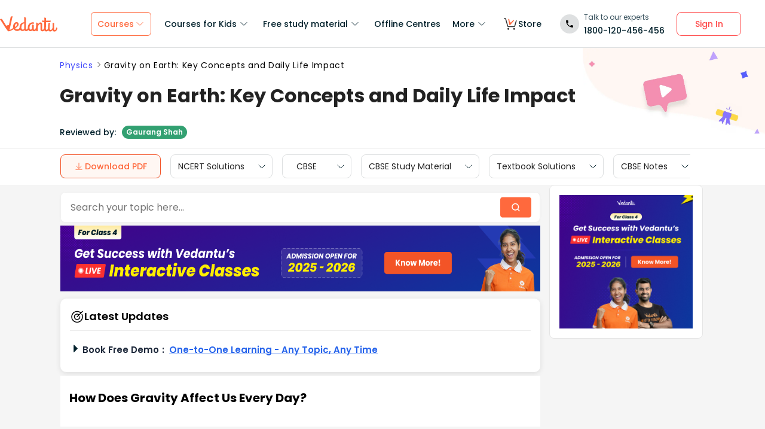

--- FILE ---
content_type: text/html; charset=utf-8
request_url: https://www.vedantu.com/physics/gravity-on-earth
body_size: 39370
content:
<!DOCTYPE html><html lang="en"><head><meta charSet="utf-8"/><title>Gravity on Earth: Definition, Effects &amp; Real-World Uses </title><link rel="preconnect" href="https://fonts.gstatic.com"/><link href="//cdnjs.cloudflare.com" rel="preconnect" crossorigin="anonymous"/><link href="//cdnjs.cloudflare.com" rel="dns-prefetch"/><meta http-equiv="Content-Type" content="text/html; charset=utf-8"/><meta name="viewport" content="width=device-width, initial-scale=1, maximum-scale=2, user-scalable=no"/><meta name="description" content="Discover how gravity shapes life on Earth. Master key concepts with expert guidance at Vedantu. Start learning today!"/><meta name="robots" content="INDEX, FOLLOW"/><meta http-equiv="Pragma" content="Public"/><meta http-equiv="Cache-Control" content="must-revalidate"/><meta http-equiv="Vary" content="User-Agent"/><meta name="keywords" content="gravity, gravitational force, what is gravity, application of gravitational force"/><link rel="publisher" href="https://plus.google.com/+Vedantu"/><link rel="icon" type="image/png" sizes="192x192" href="https://www.vedantu.com/assets/nextjs/metaTags/favicon-192x192.png"/><link rel="icon" type="image/png" sizes="32x32" href="https://www.vedantu.com/assets/nextjs/metaTags/favicon-32x32.png"/><link rel="icon" type="image/png" sizes="96x96" href="https://www.vedantu.com/assets/nextjs/metaTags/favicon-96x96.png"/><link rel="icon" type="image/png" sizes="16x16" href="https://www.vedantu.com/assets/nextjs/metaTags/favicon-194x194.png"/><link rel="icon" type="image/png" sizes="16x16" href="https://www.vedantu.com/assets/nextjs/metaTags/favicon-16x16.png"/><meta property="og:title" content="Gravity on Earth: Definition, Effects &amp; Real-World Uses"/><meta property="og:site_name" content="VEDANTU"/><meta property="og:description" content="Discover how gravity shapes life on Earth. Master key concepts with expert guidance at Vedantu. Start learning today!"/><meta property="og:image"/><meta property="og:image:type" content="image/png"/><meta property="og:image:height" content="435"/><meta property="og:image:width" content="354"/><meta itemProp="name" content="Gravity on Earth: Definition, Effects &amp; Real-World Uses"/><meta itemProp="image"/><meta property="image:height" content="435"/><meta property="image:width" content="354"/><meta name="twitter:card" content="summary"/><meta name="twitter:site" content="@vedantu_learn"/><meta name="twitter:title" content="Gravity on Earth: Definition, Effects &amp; Real-World Uses"/><meta name="twitter:description" content="Discover how gravity shapes life on Earth. Master key concepts with expert guidance at Vedantu. Start learning today!"/><meta name="twitter:image:src"/><meta property="twitter:image:height" content="435"/><meta property="twitter:image:width" content="354"/><meta itemProp="datePublished" content="2021-12-02, 0:00:24,+5:30"/><meta itemProp="dateModified" content="2025-12-04, 13:58:50,+5:30"/><link rel="stylesheet" type="text/css" href="https://cdnjs.cloudflare.com/ajax/libs/slick-carousel/1.6.0/slick.min.css"/><link rel="stylesheet" type="text/css" href="https://cdnjs.cloudflare.com/ajax/libs/slick-carousel/1.6.0/slick-theme.min.css"/><link href="https://www.vedantu.com/physics/gravity-on-earth" rel="canonical"/><script type="application/ld+json">{"@context":"https://schema.org","@type":"WebPage","name":"Gravity on Earth: Key Concepts and Daily Life Impact","url":"https://www.vedantu.com/physics/gravity-on-earth","description":"Discover how gravity shapes life on Earth. Master key concepts with expert guidance at Vedantu. Start learning today!","inLanguage":"en","isPartOf":{"@type":"WebSite","url":"https://www.vedantu.com/"},"datePublished":"2021-12-02T0:00:24.000Z","dateModified":"2025-12-04T13:58:50.000Z","author":{"@type":"Organization","name":"Vedantu","url":"https://www.vedantu.com/"},"mainEntity":{"@type":"Article","headline":"Gravity on Earth: Key Concepts and Daily Life Impact","description":"Discover how gravity shapes life on Earth. Master key concepts with expert guidance at Vedantu. Start learning today!","datePublished":"2021-12-02T0:00:24.000Z","dateModified":"2025-12-04T13:58:50.000Z","author":{"@type":"Organization","name":"Vedantu","url":"https://www.vedantu.com/"}}}</script><script type="application/ld+json">{"@context":"https://schema.org","@type":"Article","mainEntityOfPage":{"@type":"WebPage","@id":"https://www.vedantu.com/physics/gravity-on-earth"},"datePublished":"2021-12-02, 0:00:24,+5:30","dateModified":"2025-12-04, 13:58:50,+5:30","author":{"@type":"Organization","name":"Vedantu"},"headline":"Gravity on Earth: Key Concepts and Daily Life Impact","image":["https://www.vedantu.com/cdn/images/vedantu-structured-image.jpg"],"publisher":{"@type":"Organization","name":"Vedantu","logo":{"@type":"ImageObject","url":"https://www.vedantu.com/cdn/images/schema-vedantu-logo.jpg"}},"name":"Gravity on Earth: Key Concepts and Daily Life Impact","keywords":"gravity, gravitational force, what is gravity, application of gravitational force","description":"Discover how gravity shapes life on Earth. Master key concepts with expert guidance at Vedantu. Start learning today!"}</script><script type="application/ld+json">{"@context":"https://schema.org","@type":"WebSite","name":"Vedantu","url":"https://www.vedantu.com/","potentialAction":{"@type":"SearchAction","target":{"@type":"EntryPoint","urlTemplate":"https://www.vedantu.com/search?q={search_term_string}"},"query-input":"required name=search_term_string"}}</script><script type="application/ld+json">{"@context":"https://schema.org","@type":"FAQPage","mainEntity":[{"@type":"Question","name":"1. What is gravity on Earth?","acceptedAnswer":{"@type":"Answer","text":"Gravity on Earth is the fundamental force of attraction that the planet exerts on all objects, pulling them towards its centre. This force is a result of Earth's massive size and is what keeps everything, including the atmosphere and oceans, anchored to the surface. It causes an object in freefall to accelerate at approximately 9.8 m/s², a value known as the acceleration due to gravity (g)."}},{"@type":"Question","name":"2. What is the formula used to explain the force of gravity on Earth?","acceptedAnswer":{"@type":"Answer","text":"The force of gravity is explained by Newton's Law of Universal Gravitation. The formula is: F = G (m₁m₂ / r²), where:F is the gravitational force between the two objects.G is the universal gravitational constant.m₁ is the mass of the first object (e.g., the Earth).m₂ is the mass of the second object (e.g., a person).r is the distance between the centres of the two objects."}},{"@type":"Question","name":"3. What are some real-world examples of gravity on Earth?","acceptedAnswer":{"@type":"Answer","text":"Gravity is constantly at work in our daily lives. Some key examples include:Objects Falling: An apple falling from a tree or a pen dropping from your hand are direct results of Earth's gravitational pull.Walking and Stability: Gravity keeps our feet firmly on the ground, allowing us to walk without floating away.Formation of Tides: The gravitational pull of the Moon and the Sun on Earth's oceans creates high and low tides.Planetary Orbits: Earth's gravity keeps the Moon in orbit around it, just as the Sun's gravity keeps Earth in orbit."}},{"@type":"Question","name":"4. What is the difference between gravity and weight?","acceptedAnswer":{"@type":"Answer","text":"While related, gravity and weight are different concepts. Gravity is the fundamental force of attraction between two masses. Weight, on the other hand, is the measurement of the gravitational force acting on an object's mass (Weight = mass × g). An object's mass is constant everywhere, but its weight can change depending on the strength of the gravitational field. For example, you would weigh less on the Moon, even though your mass remains the same."}},{"@type":"Question","name":"5. Is the acceleration due to gravity (g) the same everywhere on Earth?","acceptedAnswer":{"@type":"Answer","text":"No, the value of 'g' is not constant across the Earth's surface. The commonly used value of 9.8 m/s² is just an average. The actual value varies slightly due to two main factors:Earth's Shape: The Earth is not a perfect sphere; it's an oblate spheroid, slightly flattened at the poles and bulging at the equator. This means the poles are closer to the Earth's centre, resulting in a slightly stronger gravitational pull.Altitude: The force of gravity decreases as you move further away from the Earth's centre. Therefore, 'g' is slightly less at the top of a high mountain than it is at sea level."}},{"@type":"Question","name":"6. Where is gravity the strongest and weakest on Earth?","acceptedAnswer":{"@type":"Answer","text":"Based on variations in Earth's shape and altitude, gravity is generally:Strongest at the poles, because they are closer to the planet's centre of mass.Weakest at the equator, because it is farther from the centre and also experiences a counteracting centrifugal force from the Earth's rotation. Gravity is also weaker at very high altitudes, such as on the summit of Mount Everest."}},{"@type":"Question","name":"7. How does gravity on Earth compare to gravity on the Moon?","acceptedAnswer":{"@type":"Answer","text":"The Moon's gravity is significantly weaker than Earth's. It is approximately 1/6th the strength of Earth's gravity. This is because the Moon has a much smaller mass than the Earth. As a result, an object's weight on the Moon would be only one-sixth of its weight on Earth, which is why astronauts can jump much higher there."}},{"@type":"Question","name":"8. What would happen if Earth's gravity suddenly stopped working?","acceptedAnswer":{"@type":"Answer","text":"If Earth's gravity were to suddenly disappear, the consequences would be catastrophic. Without the force holding everything down, the planet's angular momentum would cause anything not physically anchored to the bedrock to fly off into space. This includes people, buildings, vehicles, and all the water in the oceans. The atmosphere would also dissipate, and the Moon would no longer orbit the Earth, drifting away into space."}},{"@type":"Question","name":"9. How far does Earth's gravitational influence actually extend?","acceptedAnswer":{"@type":"Answer","text":"Theoretically, the influence of Earth's gravity extends infinitely far into space. However, its strength decreases significantly with distance, following an inverse-square law. This means that while it never truly reaches zero, its effect becomes negligible compared to the gravitational pull of other, more massive or closer celestial bodies, like the Sun or Jupiter, at great distances."}},{"@type":"Question","name":"10. What two factors primarily determine the strength of Earth's gravitational force?","acceptedAnswer":{"@type":"Answer","text":"The strength of the gravitational force between Earth and any other object is determined by two primary factors:Mass: The force is directly proportional to the product of the masses. The more massive the objects, the stronger the gravitational pull.Distance: The force is inversely proportional to the square of the distance between the objects' centres. The farther apart they are, the weaker the force becomes."}}]}</script><script type="application/ld+json">[{"@context":"https://schema.org","@type":"SiteNavigationElement","name":"Courses for Kids","url":""},{"@context":"https://schema.org","@type":"SiteNavigationElement","name":"Free Study Material","url":""},{"@context":"https://schema.org","@type":"SiteNavigationElement","name":"Offline Centre","url":"https://www.vedantu.com/offline-centres"},{"@context":"https://schema.org","@type":"SiteNavigationElement","name":"More","url":""},{"@context":"https://schema.org","@type":"SiteNavigationElement","name":"V Store","url":"https://www.vedantu.store/"}]</script><script type="application/ld+json">{"@context":"https://schema.org","@type":"BreadcrumbList","itemListElement":[{"@type":"ListItem","position":1,"name":"Physics","item":"https://www.vedantu.com/physics"},{"@type":"ListItem","position":2,"name":"Gravity on Earth: Key Concepts and Daily Life Impact","item":"https://www.vedantu.com//physics/gravity-on-earth"}]}</script><script type="application/ld+json">{"@context":"https://schema.org","@type":"EducationalOrganization","name":"Vedantu","description":"Vedantu is a leading online and offline learning platform offering live interactive classes, doubt-solving sessions, and AI-powered personalised learning for students preparing for CBSE, school exams, and competitive exams like JEE, NEET, Olympiads, NTSE, KVPY, and other competitive exams.","url":"https://www.vedantu.com/","sameAs":["https://www.facebook.com/VedantuInnovations","https://twitter.com/vedantu_learn","https://www.instagram.com/vedantu_learns/","https://www.youtube.com/VedantuInnovations","https://www.linkedin.com/company/vedantu"],"logo":{"@type":"ImageObject","@id":"https://www.vedantu.com/#logo","inLanguage":"en-US","url":"https://www.vedantu.com/cdn/images/new-header/img/vedantu-logo.svg","caption":"Vedantu"},"address":{"@type":"PostalAddress","streetAddress":"Vedantu Innovations Pvt. Ltd. D. No. 1081, 3rd Floor, Vistar Arcade, 14th  Main Rd, Sector 3, HSR Layout","addressLocality":"Bengaluru","addressRegion":"Karnataka","postalCode":"560102","addressCountry":"IN"},"contactPoint":{"@type":"ContactPoint","telephone":"1800120456456","contactType":"customer service","contactOption":"http://schema.org/TollFree","areaServed":"IN","availableLanguage":["en","Hindi"]}}</script><script type="application/ld+json">{"@context":"https://schema.org/","@type":"SoftwareApplication","name":"Vedantu | JEE-NEET, Class 1-12","aggregateRating":{"@type":"AggregateRating","ratingValue":"4.2","ratingCount":"373000","bestRating":"5"},"applicationCategory":"EducationalApplication","operatingSystem":"Android","contentRating":"Everyone","fileSize":"Varies with device","downloadUrl":"https://play.google.com/store/apps/details?id=com.vedantu.app&pcampaignid=web_share","description":"Vedantu: The Live Learning App for students. Learn from India’s Best Teachers from the comfort of your home.","applicationSubCategory":"Education","softwareVersion":"2.5.2","provider":{"@type":"Organization","name":"Vedantu Innovations Pvt. Ltd.","url":"https://www.vedantu.com/"}}</script><script type="application/ld+json">{"@context":"https://schema.org","@type":"ItemList","name":"Secondary Navigation","itemListElement":[{"@type":"SiteNavigationElement","position":1,"name":"NCERT Solutions","url":"https://www.vedantu.com/ncert-solutions"},{"@type":"SiteNavigationElement","position":2,"name":"CBSE","url":"https://www.vedantu.com/cbse"},{"@type":"SiteNavigationElement","position":3,"name":"CBSE Study Material","url":"https://www.vedantu.com/study-material/cbse-study-material"},{"@type":"SiteNavigationElement","position":4,"name":"Textbook Solutions","url":"https://www.vedantu.com/textbook-solutions"},{"@type":"SiteNavigationElement","position":5,"name":"CBSE Notes","url":"https://www.vedantu.com/revision-notes"}]}</script><link rel="stylesheet" type="text/css" href="https://seo-fe.vedantu.com/cdn/css/ReactToastify.min.css"/><link rel="stylesheet" type="text/css" href="https://seo-fe.vedantu.com/cdn/css/ReactToastify.min.css"/><link rel="stylesheet" type="text/css" href="https://seo-fe.vedantu.com/cdn/css/ReactToastify.min.css"/><link rel="stylesheet" type="text/css" href="https://cdnjs.cloudflare.com/ajax/libs/slick-carousel/1.6.0/slick.min.css"/><link rel="stylesheet" type="text/css" href="https://cdnjs.cloudflare.com/ajax/libs/slick-carousel/1.6.0/slick-theme.min.css"/><link rel="stylesheet" type="text/css" href="https://cdnjs.cloudflare.com/ajax/libs/slick-carousel/1.6.0/slick.min.css"/><link rel="stylesheet" type="text/css" href="https://cdnjs.cloudflare.com/ajax/libs/slick-carousel/1.6.0/slick-theme.min.css"/><link rel="stylesheet" type="text/css" href="https://cdnjs.cloudflare.com/ajax/libs/slick-carousel/1.6.0/slick.min.css"/><link rel="stylesheet" type="text/css" href="https://cdnjs.cloudflare.com/ajax/libs/slick-carousel/1.6.0/slick-theme.min.css"/><link rel="stylesheet" type="text/css" href="https://seo-fe.vedantu.com/cdn/css/ReactToastify.min.css"/><meta name="next-head-count" content="61"/><link rel="preload" href="https://seo-fe.vedantu.com/_next/static/css/982d99f1a3c01c7d.css" as="style"/><link rel="stylesheet" href="https://seo-fe.vedantu.com/_next/static/css/982d99f1a3c01c7d.css" data-n-g=""/><link rel="preload" href="https://seo-fe.vedantu.com/_next/static/css/2b5061e835ef165d.css" as="style"/><link rel="stylesheet" href="https://seo-fe.vedantu.com/_next/static/css/2b5061e835ef165d.css" data-n-p=""/><link rel="preload" href="https://seo-fe.vedantu.com/_next/static/css/ffcad430f1121b33.css" as="style"/><link rel="stylesheet" href="https://seo-fe.vedantu.com/_next/static/css/ffcad430f1121b33.css" data-n-p=""/><link rel="preload" href="https://seo-fe.vedantu.com/_next/static/css/3487187ee9cab0bc.css" as="style"/><link rel="stylesheet" href="https://seo-fe.vedantu.com/_next/static/css/3487187ee9cab0bc.css" data-n-p=""/><link rel="preload" href="https://seo-fe.vedantu.com/_next/static/css/4f67e14b6a227901.css" as="style"/><link rel="stylesheet" href="https://seo-fe.vedantu.com/_next/static/css/4f67e14b6a227901.css"/><link rel="preload" href="https://seo-fe.vedantu.com/_next/static/css/bf8519bfbc97cb76.css" as="style"/><link rel="stylesheet" href="https://seo-fe.vedantu.com/_next/static/css/bf8519bfbc97cb76.css"/><link rel="preload" href="https://seo-fe.vedantu.com/_next/static/css/703ca98b72da9c0d.css" as="style"/><link rel="stylesheet" href="https://seo-fe.vedantu.com/_next/static/css/703ca98b72da9c0d.css"/><link rel="preload" href="https://seo-fe.vedantu.com/_next/static/css/806946290e054cd3.css" as="style"/><link rel="stylesheet" href="https://seo-fe.vedantu.com/_next/static/css/806946290e054cd3.css"/><link rel="preload" href="https://seo-fe.vedantu.com/_next/static/css/8095399b844da4fa.css" as="style"/><link rel="stylesheet" href="https://seo-fe.vedantu.com/_next/static/css/8095399b844da4fa.css"/><link rel="preload" href="https://seo-fe.vedantu.com/_next/static/css/a5030797324110b4.css" as="style"/><link rel="stylesheet" href="https://seo-fe.vedantu.com/_next/static/css/a5030797324110b4.css"/><link rel="preload" href="https://seo-fe.vedantu.com/_next/static/css/9f547f672c655d9c.css" as="style"/><link rel="stylesheet" href="https://seo-fe.vedantu.com/_next/static/css/9f547f672c655d9c.css"/><link rel="preload" href="https://seo-fe.vedantu.com/_next/static/css/03112ff98815c3d6.css" as="style"/><link rel="stylesheet" href="https://seo-fe.vedantu.com/_next/static/css/03112ff98815c3d6.css"/><noscript data-n-css=""></noscript><script defer="" nomodule="" src="https://seo-fe.vedantu.com/_next/static/chunks/polyfills-c67a75d1b6f99dc8.js"></script><script defer="" src="https://seo-fe.vedantu.com/_next/static/chunks/29107295-46d7d1929d94c0a9.js"></script><script defer="" src="https://seo-fe.vedantu.com/_next/static/chunks/2004-27cd22db376dfb65.js"></script><script defer="" src="https://seo-fe.vedantu.com/_next/static/chunks/2962-843e60f05bf5ac25.js"></script><script defer="" src="https://seo-fe.vedantu.com/_next/static/chunks/6801.11e68236bcad30ad.js"></script><script defer="" src="https://seo-fe.vedantu.com/_next/static/chunks/1076-253cfada61a5b577.js"></script><script defer="" src="https://seo-fe.vedantu.com/_next/static/chunks/9371-3e419a7197ef87c3.js"></script><script defer="" src="https://seo-fe.vedantu.com/_next/static/chunks/7794-d83cae19decf1256.js"></script><script defer="" src="https://seo-fe.vedantu.com/_next/static/chunks/3524-7b2071f694fa6a6c.js"></script><script defer="" src="https://seo-fe.vedantu.com/_next/static/chunks/7642-bae70c382d558919.js"></script><script defer="" src="https://seo-fe.vedantu.com/_next/static/chunks/2.c7bd3a33a88035f6.js"></script><script defer="" src="https://seo-fe.vedantu.com/_next/static/chunks/5874-352a273bd59526a6.js"></script><script defer="" src="https://seo-fe.vedantu.com/_next/static/chunks/788-06c76bcf8dea9a0d.js"></script><script defer="" src="https://seo-fe.vedantu.com/_next/static/chunks/5997.9f73f67fd8641ffc.js"></script><script defer="" src="https://seo-fe.vedantu.com/_next/static/chunks/1840.221006923882359c.js"></script><script defer="" src="https://seo-fe.vedantu.com/_next/static/chunks/5556.0c529972dba07ae2.js"></script><script defer="" src="https://seo-fe.vedantu.com/_next/static/chunks/3858.a8f5823f3de69817.js"></script><script defer="" src="https://seo-fe.vedantu.com/_next/static/chunks/9418-7b8b4af9864ec0e8.js"></script><script defer="" src="https://seo-fe.vedantu.com/_next/static/chunks/69.8ac7c8afae30bb4f.js"></script><script defer="" src="https://seo-fe.vedantu.com/_next/static/chunks/1403.db9ff0f9b065d917.js"></script><script src="https://seo-fe.vedantu.com/_next/static/chunks/webpack-75911b4f74313a9f.js" defer=""></script><script src="https://seo-fe.vedantu.com/_next/static/chunks/framework-3236775a9ca336a2.js" defer=""></script><script src="https://seo-fe.vedantu.com/_next/static/chunks/main-7b4705aea2d8e5e0.js" defer=""></script><script src="https://seo-fe.vedantu.com/_next/static/chunks/pages/_app-cb39966c0bf42705.js" defer=""></script><script src="https://seo-fe.vedantu.com/_next/static/chunks/ea88be26-58ed6ef11764b90d.js" defer=""></script><script src="https://seo-fe.vedantu.com/_next/static/chunks/d5705b72-79fea58341eab6a1.js" defer=""></script><script src="https://seo-fe.vedantu.com/_next/static/chunks/3895f97e-86fa8104d314f610.js" defer=""></script><script src="https://seo-fe.vedantu.com/_next/static/chunks/1966-706c7109f4ea6740.js" defer=""></script><script src="https://seo-fe.vedantu.com/_next/static/chunks/1554-a0f38c42d0238d08.js" defer=""></script><script src="https://seo-fe.vedantu.com/_next/static/chunks/2267-8f5b202d83813a13.js" defer=""></script><script src="https://seo-fe.vedantu.com/_next/static/chunks/3050-73f62e925b4b95fb.js" defer=""></script><script src="https://seo-fe.vedantu.com/_next/static/chunks/347-08d4b6b943cda92b.js" defer=""></script><script src="https://seo-fe.vedantu.com/_next/static/chunks/2782-52a8870e785ea575.js" defer=""></script><script src="https://seo-fe.vedantu.com/_next/static/chunks/8757-206b59c09efcd6b5.js" defer=""></script><script src="https://seo-fe.vedantu.com/_next/static/chunks/2085-4a485a6ea7e6421a.js" defer=""></script><script src="https://seo-fe.vedantu.com/_next/static/chunks/5146-28601b8c363896a5.js" defer=""></script><script src="https://seo-fe.vedantu.com/_next/static/chunks/3975-5197c5600b73fdf7.js" defer=""></script><script src="https://seo-fe.vedantu.com/_next/static/chunks/895-24baa59032e0e6b2.js" defer=""></script><script src="https://seo-fe.vedantu.com/_next/static/chunks/pages/Seo/%5B%5B...index%5D%5D-d13840b2dce51fad.js" defer=""></script><script src="https://seo-fe.vedantu.com/_next/static/_seo-fe_SSFtZ9RNrUegLAG9jHe3U/_buildManifest.js" defer=""></script><script src="https://seo-fe.vedantu.com/_next/static/_seo-fe_SSFtZ9RNrUegLAG9jHe3U/_ssgManifest.js" defer=""></script></head><body><div id="__next"><div><div style="width:100%;background-color:#f5f5f5"><script>
                window.PAGE_TYPE = 'PageTypetopic'
                </script><script>window.config = {"server":{"port":"8080"},"mode":"PROD","appVersion":"1","cookieDomain":".vedantu.com","app":{"domain":"vedantu-fos.appspot.com","port":"","android":"https://play.google.com/store/apps/details?id=com.vedantu.student&hl=en"},"static":{"version":"1.040"},"socket":{"domain":"ns1.vedantu.com","port":"443"},"sessionData":{"domain":"ns1.vedantu.com","port":"443"},"pubnub":{"publishkey":"pub-c-9c6bb400-bba1-4ec1-94c6-4731d11c5f42","subscribekey":"sub-c-86de4c2e-e84b-11e5-8126-0619f8945a4f"},"ably":{"apikey":"f0Jabw.6hRh8A:-6zJyscFggo5pz-S"},"node":{"presence":{"domain":"presence.vedantu.com","port":"443"}},"platform":{"notification":{"domain":"platform.vedantu.com","port":"443"},"lms":{"domain":"lms.vedantu.com","port":"443"}},"platformNew":{"vedantu-isl":{"domain":"prod-isl.vedantu.com","port":"443","folder":"/vedantu-isl"},"growth":{"domain":"growth.vedantu.com","port":"443","folder":"/growth"},"vedantudata":{"domain":"vedantudata.vedantu.com","port":"443","folder":"/vedantudata"},"user":{"domain":"user.vedantu.com","port":"443","folder":"/user"},"lms":{"domain":"lms.vedantu.com","port":"443","folder":"/lms"},"lms-nosqs":{"domain":"lms-nosqs.vedantu.com","port":443,"folder":"/lms"},"loam":{"domain":"loam.vedantu.com","port":"443","folder":"/loam"},"notification":{"domain":"notification-centre.vedantu.com","port":"443","folder":"/notification-centre"},"listing":{"domain":"listing.vedantu.com","port":"443","folder":"/listing"},"scheduling":{"domain":"scheduling.vedantu.com","port":"443","folder":"/scheduling"},"subscription":{"domain":"subscription.vedantu.com","port":"443","folder":"/subscription"},"dinero":{"domain":"dinero.vedantu.com","port":"443","folder":"/dinero"},"analytics":{"domain":"analytics.vedantu.com","port":"443","folder":""},"vquiz":{"domain":"vquiz.vedantu.com","port":"","folder":""},"reports":{"domain":"reports.vedantu.com","port":"","folder":"/reports"},"library":{"domain":"api.vedantu.com","port":"","folder":"/library"},"vedantu-app":{"domain":"app.vedantu.com","port":"","folder":"/vedantu-app"},"salesManagment":{"domain":"api.vedantu.com","port":"","folder":"/salesmanagement"},"vskonboarding":{"domain":"api.vedantu.com","port":"","folder":"/vskonboarding"},"game-mode":{"domain":"api.vedantu.com","port":"","folder":"/gamemode"},"game-mode-consumer":{"domain":"api.vedantu.com","port":"","folder":"/gamemode-consumer"},"vskdemobooking":{"domain":"api.vedantu.com","port":"","folder":"/vskdemobooking"}},"fosTools":{"domain":"tools.vedantu.com","url":"https://tools.vedantu.com"},"moengage":{"appId":"3VTRRG9T5M0L5V3S53GZ10R5","vskAppId":"X2EPYCRSQZTGNX6A4GXE0RMQ"},"fullClendarLicense":{"appId":"0333418228-fcs-1588933994"},"branchIO":{"trackingApiKey":"key_live_pbRmzE49hVHHzuN6I9ZHsjogAxdmWo0f"},"shopify":{"addTocartUrl":"https://www.vedantu.store/cart/add","productUrl":"https://www.vedantu.store/products","collectionUrl":"https://www.vedantu.store/collections"},"ga":{"trackerId":"UA-52838179-3","domain":"www.vedantu.com"},"site":{"domain":"www.vedantu.com","url":"https://www.vedantu.com"},"km":{"trackingApiKey":"8501efdd7b5faaae9ef58115a3fa2f52a0c070bf"},"ct":{"trackingApiKey":"8WR-895-K74Z"},"opentok":{"apiKey":"44818452","displayStats":"false","logLevel":"2"},"recharge":{"minAmount":"100","maxAmount":"200000"},"storage":{"baseUrl":"https://storage.googleapis.com/vedantu-fos","publicUploadUrl":"https://www.googleapis.com/upload/storage/v1/b/vedantu-fos-recorded-session/o","publicAccessUrl":"http://storage.googleapis.com/vedantu-fos-recorded-session"},"publicMediaStorage":{"uploadUrl":"https://www.googleapis.com/upload/storage/v1/b/vedantu-fos-public-media/o","accessUrl":"https://storage.googleapis.com/vedantu-fos-public-media"},"recordedSession":{"userId":"5914764853116928"},"avchat":{"recorderInterval":"900000"},"minify":{"enabled":true},"click2call":{"missedCallNumber":"080 39658593"},"customerCare":{"tollFree":"1800-120-456-456","number":"+91 988-660-2456","whatAppNumber":"","timing":"(9 AM to 9:30 PM on all days)"},"plans":{"showSale":"false","startTime":"1426336200000","saleEnabled":"false","defaultRate":"24000"},"marques":{"showBanner":"false","domainName":"https://marques.vedantu.com","tests":{"physics":"5750790484393984","chemistry":"5101952727777280","mathematics":"6247616329285632"}},"tnc":{"latestTNC":"v9"},"privacyPolicy":{"latestPrivacyPolicy":"v6"},"youtubeApiKey":{"version":"v3","key":"AIzaSyCjt5AMfCqkUW_DoDQ-SdiwjPm70yed69g"},"user":{"signupBonus":"500"},"getNodeServer":{"domain":"platform.vedantu.com","port":"443"},"wave":{"wavebookThumbnailBucket":"vedantu-fos-wavebook-thumbnails"},"calender":{"truerAvailibility":"0.8"},"tools":{"account":{"MAX_RECHARGE_RUPEES":"500000"}},"abTesting":{"name":"_homepage_version"},"courseTrial":{"OTFCourseTrialPeriod":"7"},"isl":{"domain":"isl.vedantu.com"},"gst":{"percentage":"18"},"nodeServer":{"url":"otmnode-webinar.vedantu.com"},"sessionServer":{"url":"session.vedantu.com"},"jusPaySetting":{"server":"api"},"apiBlockWindow":{"start":1594553400000,"end":1594567800000},"showEmailInProfileBuilder":false,"firebaseCrashCourseConfig":{"apiKey":"AIzaSyAXEmAZpcwLMFyKCT3tfGOzR_7HPyAjfmc","authDomain":"crash-course-d43b0.firebaseapp.com","databaseURL":"https://crash-course-d43b0.firebaseio.com","projectId":"crash-course-d43b0","storageBucket":"crash-course-d43b0.appspot.com","messagingSenderId":"885290020276","appId":"1:885290020276:web:4c0903aec25797e25d16e1","measurementId":"G-G006FFGE0V"},"paytmMiniAppConfig":{},"amplitude":"832ba57b8cb0760222ba561d3877cc44","internalSessionScheduler":"https://vedantu-otm-session-data.s3.ap-southeast-1.amazonaws.com/internal-session/prod.json"}</script><div class="Header_removeFixedChange__k9yPa"><div class="bg-white-0 t-0 z-9999 sticky" data-testid="common-header-container"><div class="absolute b-0 l-0 h-1 w-1/1 bg-grey-60"></div><div class="flex bg-white-0 poppins Header_header__wdHkp h-80 align-items-center pl-50 pr-40 mx-auto box-content Header_headerWrapper__4_pGi"><div class="w-96 h-32 minw-96 Header_vedantuLogo__nLmaA"><span class="" data-testid="anchor-tag"><svg width="100%" height="32" data-testid="header-vedantu-logo" viewBox="0 0 107 29" fill="none" xmlns="http://www.w3.org/2000/svg" class=""><path fill-rule="evenodd" clip-rule="evenodd" d="M105.567 21.095C105.132 21.095 104.758 21.4628 104.571 22.3209L104.563 22.3608C104.192 24.1259 103.811 25.9369 102.142 25.8761C101.083 25.8761 100.772 24.3437 100.834 23.9759L101.021 14.3525C101.083 13.433 100.398 12.5749 99.4015 12.5136H99.09C98.5295 12.5136 97.7821 12.6362 97.7821 12.9427C97.7821 13.0422 97.8281 13.1158 97.888 13.2119C98.0127 13.4117 98.1978 13.7085 98.1558 14.5364L98.0312 20.2982C98.0312 23.1791 96.1627 25.8148 94.5434 25.7535C94.5434 25.7535 90.9309 26.8568 93.0486 14.7202C93.0838 14.5467 93.1391 14.3601 93.195 14.1711C93.4354 13.3586 93.6889 12.502 92.4257 12.4523C90.6501 12.4024 90.4861 12.9625 90.318 13.5363L90.318 13.5364C90.2798 13.667 90.2413 13.7984 90.1835 13.9234C89.8098 16.743 89.5607 19.5626 89.4984 22.4435V22.6274C89.0002 24.0985 88.2528 25.5696 87.0071 25.5083C86.1351 25.5083 85.5746 24.8953 85.6369 23.6081L85.8237 11.0425C88.0036 11.1038 90.1835 11.1038 93.5468 11.1038C94.6056 11.1038 95.1039 7.18086 93.8582 8.34548C91.0555 8.40677 88.3773 8.40677 85.886 8.40677L85.9483 4.54514C85.9483 3.5644 85.0763 2.70626 83.7061 2.70626C83.1455 2.70626 82.3981 2.82885 82.3358 3.13533C82.3137 3.24451 82.3626 3.32258 82.432 3.43326C82.5574 3.63328 82.7496 3.93982 82.7095 4.72902L82.6473 8.34548C80.4051 8.28418 78.9103 8.16159 78.9103 8.16159C77.7269 8.16159 78.412 10.9199 79.7199 10.9199C80.6542 10.9812 81.6507 11.0425 82.585 11.0425L82.3981 21.6467C81.9622 23.363 81.1525 25.5083 79.6577 25.447C78.5989 25.447 78.5989 23.9146 78.5989 23.5468L78.7234 15.8849C78.7857 13.9847 78.1006 11.7167 75.3601 11.7167C73.3048 11.6555 71.81 13.433 70.6266 15.701V13.8621C70.6266 12.8814 69.7546 12.0232 68.3844 12.0232C67.8239 12.0232 67.3256 12.2684 67.2633 12.6975L67.2633 12.6976C67.3256 13.1267 67.3879 13.5557 67.3879 13.9847L67.2633 20.2982L67.0765 20.8498C66.7028 22.6274 65.8931 25.2631 64.2114 25.2018C63.2149 25.2018 62.7789 24.2211 62.8412 23.3017L62.9658 17.356C62.9658 16.3752 62.0938 15.5171 60.7236 15.5171C60.163 15.5171 59.6025 15.7623 59.6025 16.1913C59.727 16.6204 59.727 17.0495 59.727 17.4786L59.6648 22.9952C59.1665 24.1598 58.4191 25.0792 57.298 25.0792C55.8655 25.0792 54.9312 23.792 54.9935 21.6467C55.1181 15.7623 58.8551 13.9847 61.9692 13.9847C62.1956 13.9847 62.4052 14.0177 62.6067 14.0495C62.7933 14.079 62.973 14.1073 63.1526 14.1073C63.5263 14.1073 63.7132 13.8621 63.7132 13.1878C63.7132 12.2071 62.9035 11.4103 61.9692 11.4103H61.8447C56.7374 11.349 51.8794 14.5977 51.7548 21.4628C51.7548 21.7693 51.7548 22.0757 51.8171 22.3822C51.3188 23.7307 50.6337 24.8953 49.4503 24.8953C48.7652 24.8953 48.2046 24.405 48.0801 23.792L48.3915 4.66773C48.3915 2.89015 47.5818 2.03201 46.2116 2.03201C45.651 2.03201 44.9036 2.1546 44.8414 2.46108C44.8192 2.57026 44.8681 2.64832 44.9375 2.75901C45.0629 2.95903 45.2551 3.26557 45.215 4.05477L45.0905 11.2877C40.5438 11.8393 36.62 14.5977 36.4954 20.8498V21.708C35.6857 23.363 34.3155 24.7115 32.011 24.6502C30.5162 24.7115 29.0837 23.8533 28.3986 22.5048C32.1979 20.2982 34.6892 18.0302 34.7515 15.2719C34.8138 12.8201 33.3812 11.1038 31.0768 11.0425C27.9003 10.9812 24.4747 14.1686 24.4125 19.3787C24.4125 20.2369 24.537 21.095 24.7862 21.9531C22.6685 23.6081 20.2395 24.9566 17.6859 25.9374C18.3771 22.8274 19.0586 19.8522 19.7381 16.8858L19.7381 16.8858C20.7728 12.3688 21.8027 7.87227 22.8554 2.95145C23.0655 2.27938 23.2867 1.82532 23.4442 1.50194C23.6603 1.05847 23.7566 0.860735 23.5405 0.6835C22.6685 -0.0520499 20.1149 0.193133 19.7412 2.0933C18.8692 6.62919 17.5613 12.391 16.5025 16.8043C14.8208 16.6204 13.0769 16.9882 11.6444 17.9076C10.4707 16.0925 9.08037 13.8687 7.66778 11.6093L7.6677 11.6092L7.66761 11.609C6.45662 9.67212 5.2293 7.70906 4.10813 5.95494C3.17388 4.48384 0.620265 4.97421 0.0597163 5.95494C-0.0722208 6.18217 0.0229258 6.27187 0.261899 6.49717C0.474172 6.69729 0.799928 7.0044 1.18081 7.60993C2.87617 10.1126 4.40374 12.5367 5.90661 14.9216C8.59984 19.1955 11.2137 23.3434 14.5717 27.5924C15.0077 28.144 15.7551 28.3892 16.4402 28.144V28.2053L17.3122 27.7763L16.5025 28.2053C18.8692 27.8375 21.8588 26.5503 25.7204 24.1598C26.9038 26.3664 29.2705 27.6537 31.7619 27.5924C33.9418 27.715 36.1217 26.9181 37.6165 25.3244C38.4885 26.8568 40.1701 27.7763 41.914 27.715C43.2843 27.715 44.6545 27.1633 45.651 26.1826C46.3362 27.2246 47.5195 27.8375 48.7652 27.8375C50.3846 27.8375 51.8794 27.0407 52.8136 25.7535C53.6233 27.102 55.1181 27.9601 56.7374 27.9601C58.1077 27.9601 59.4156 27.4085 60.3499 26.3664C61.035 27.4698 62.2184 28.0827 63.5263 28.0827C64.9588 28.0827 66.3291 27.4698 67.2633 26.3664C67.2633 27.8375 68.3844 28.144 69.2564 28.144C70.4398 28.144 70.4398 27.1633 70.4398 26.4277L70.5643 20.4208C70.938 17.1721 73.5539 14.5364 74.7373 14.5364C75.547 14.5364 75.6093 15.6397 75.547 16.8656L75.4224 24.3437C75.3601 26.4277 76.6681 28.2053 78.848 28.2666C80.4051 28.2666 81.8376 27.5311 82.7718 26.3664C83.3324 27.6537 84.6403 28.5118 86.0728 28.3892C87.6922 28.3892 89.187 27.6537 90.1213 26.3664C90.7441 27.715 92.1766 28.5731 93.6714 28.5731C95.4776 28.5731 96.8478 27.4085 97.9067 25.6922C98.0935 27.4085 99.526 28.6344 101.27 28.6344C104.882 28.6957 106.128 25.8148 106.938 23.1178C107 22.9952 107 22.9339 107 22.8113C107 22.0144 106.253 21.095 105.567 21.095ZM30.767 13.8015C31.3276 13.8015 31.639 14.3532 31.639 15.2726C31.5767 17.7244 29.895 18.9503 28.0265 20.115C28.0265 19.9924 28.011 19.8698 27.9954 19.7472C27.9798 19.6246 27.9643 19.502 27.9643 19.3794C27.902 17.6018 28.7117 13.8015 30.767 13.8015ZM42.6605 25.1394C43.7193 25.0781 44.6535 24.4651 45.0895 23.5457L45.2764 13.4319C42.5359 13.9222 39.9823 15.7611 39.92 20.91C39.8577 23.8522 41.228 25.1394 42.6605 25.1394Z" fill="#FF693D"></path></svg></span></div><div class="headerMenuContainer flex flex-grow h-1/1"><span class="flex flex-row align-items-center justify-content-center" data-testid="anchor-tag"><div class="Header_headerItem__IaF29 ml-56 Header_headerItemFirst__tOg3s HeaderItem_headerItem__Mav9V HeaderItem_headerItemActive__vi_Nh box-border txt-label-s flex align-items-center poppins inline-block cursor-pointer select-none h-40 round-6 mr-12 my-20 pl-16 pr-16 bor-solid bor-1 bor-orange-100 orange-100" data-testid="header-item">Courses<span class="box-border inline-block flex-center HeaderItem_icon__bQIyE w-16 h-16 ml-2" iconArguments="[object Object]" data-testid=""><svg viewBox="0 0 12 7" class="" xmlns="http://www.w3.org/2000/svg" fill="none" data-testid="" transform="rotate(0) scale(1)" width="12" height="100%" opacity="1"><path d="M11 1L6.35356 5.64645C6.15829 5.84171 5.84171 5.84171 5.64645 5.64645L1 1" stroke="#ff693d" stroke-linecap="round" stroke-linejoin="round"></path></svg></span></div></span><span class="flex flex-row align-items-center justify-content-center" data-testid="anchor-tag"><div class="Header_headerItem__IaF29 relative HeaderItem_headerItem__Mav9V box-border txt-label-s flex align-items-center poppins inline-block cursor-pointer select-none h-1/1 black-80" data-testid="header-item">Courses for Kids<span class="absolute t-0 round-4 bg-orange-100 h-4 l-0 HeaderItem_activeIndicator__4NQQz w-0 mx-1/2"></span><span class="box-border inline-block flex-center HeaderItem_icon__bQIyE w-24 h-24 " iconArguments="[object Object]" data-testid=""><svg viewBox="0 0 12 7" class="" xmlns="http://www.w3.org/2000/svg" fill="none" data-testid="" transform="rotate(0) scale(1)" width="12" height="100%" opacity="1"><path d="M11 1L6.35356 5.64645C6.15829 5.84171 5.84171 5.84171 5.64645 5.64645L1 1" stroke="#01202b" stroke-linecap="round" stroke-linejoin="round"></path></svg></span></div></span><span class="flex flex-row align-items-center justify-content-center" data-testid="anchor-tag"><div class="Header_headerItem__IaF29 relative HeaderItem_headerItem__Mav9V box-border txt-label-s flex align-items-center poppins inline-block cursor-pointer select-none h-1/1 black-80" data-testid="header-item">Free study material<span class="absolute t-0 round-4 bg-orange-100 h-4 l-0 HeaderItem_activeIndicator__4NQQz w-0 mx-1/2"></span><span class="box-border inline-block flex-center HeaderItem_icon__bQIyE w-24 h-24 " iconArguments="[object Object]" data-testid=""><svg viewBox="0 0 12 7" class="" xmlns="http://www.w3.org/2000/svg" fill="none" data-testid="" transform="rotate(0) scale(1)" width="12" height="100%" opacity="1"><path d="M11 1L6.35356 5.64645C6.15829 5.84171 5.84171 5.84171 5.64645 5.64645L1 1" stroke="#01202b" stroke-linecap="round" stroke-linejoin="round"></path></svg></span></div></span><a class="AnchorTag_anchorTag__w7kk9 flex flex-row align-items-center justify-content-center cursor-pointer" aria-label="" href="https://www.vedantu.com/offline-centres?utm_source=web&amp;utm_medium=navbar&amp;utm_campaign=seopages" target="_blank" rel="" data-testid="anchor-tag"><div class="Header_headerItem__IaF29 relative HeaderItem_headerItem__Mav9V box-border txt-label-s flex align-items-center poppins inline-block cursor-pointer select-none h-1/1 black-80" data-testid="header-item">Offline Centres<span class="absolute t-0 round-4 bg-orange-100 h-4 l-0 HeaderItem_activeIndicator__4NQQz w-0 mx-1/2"></span></div></a><span class="flex flex-row align-items-center justify-content-center" data-testid="anchor-tag"><div class="Header_headerItem__IaF29 relative HeaderItem_headerItem__Mav9V box-border txt-label-s flex align-items-center poppins inline-block cursor-pointer select-none h-1/1 black-80" data-testid="header-item">More<span class="absolute t-0 round-4 bg-orange-100 h-4 l-0 HeaderItem_activeIndicator__4NQQz w-0 mx-1/2"></span><span class="box-border inline-block flex-center HeaderItem_icon__bQIyE w-24 h-24 " iconArguments="[object Object]" data-testid=""><svg viewBox="0 0 12 7" class="" xmlns="http://www.w3.org/2000/svg" fill="none" data-testid="" transform="rotate(0) scale(1)" width="12" height="100%" opacity="1"><path d="M11 1L6.35356 5.64645C6.15829 5.84171 5.84171 5.84171 5.64645 5.64645L1 1" stroke="#01202b" stroke-linecap="round" stroke-linejoin="round"></path></svg></span></div></span><a class="AnchorTag_anchorTag__w7kk9 flex flex-row align-items-center justify-content-center cursor-pointer" aria-label="" href="https://www.vedantu.store/" target="_blank" rel="" data-testid="anchor-tag"><img style="margin-right:-10px;padding-left:15px" src="https://vmkt.vedantu.com/vmkt/PROD/svg%2Bxml/d4520270-6e40-4273-a48f-e1c595f1ce26-1709193411767-4001376723323670.svg%2Bxml" alt="Store Icon"/><div class="Header_headerItem__IaF29 relative HeaderItem_headerItem__Mav9V box-border txt-label-s flex align-items-center poppins inline-block cursor-pointer select-none h-1/1 black-80" data-testid="header-item">Store<span class="absolute t-0 round-4 bg-orange-100 h-4 l-0 HeaderItem_activeIndicator__4NQQz w-0 mx-1/2"></span></div></a></div><div class="my-auto flex align-items-center"><a class="AnchorTag_anchorTag__w7kk9 flex align-items-center ml-8 Header_callWidget__71dTt CallWidget_callWidget__1DvQU round-8 hover:bg-grey-40 py-10 px-8 minw-160 cursor-pointer" aria-label="" href="tel:1800-120-456-456" target="_blank" rel="" data-testid="call-widget-anchor"><span class="box-border inline-block round-full bg-grey-60 h-34 w-34 px-10 w-32 h-32" iconArguments="[object Object]" data-testid=""><svg viewBox="0 0 18 18" class="" xmlns="http://www.w3.org/2000/svg" fill="none" data-testid="" transform="rotate(0) scale(1)" width="100%" height="100%" opacity="1"><path fill-rule="evenodd" clip-rule="evenodd" d="M3.6664 7.81405C5.04911 10.5795 7.41948 12.8511 10.1849 14.3326L12.3578 12.1597C12.654 11.8634 13.0491 11.7647 13.3454 11.9622C14.4318 12.3573 15.617 12.5548 16.901 12.5548C17.4936 12.5548 17.8886 12.9499 17.8886 13.5424V16.9005C17.8886 17.4931 17.4936 17.8881 16.901 17.8881C7.61701 17.8881 0.11084 10.382 0.11084 1.09801C0.11084 0.505413 0.505902 0.110352 1.09849 0.110352H4.55528C5.14788 0.110352 5.54294 0.505413 5.54294 1.09801C5.54294 2.28319 5.74047 3.46838 6.13553 4.65356C6.2343 4.94986 6.13553 5.34492 5.938 5.64122L3.6664 7.81405Z" fill="#000000"></path></svg></span><div class="ml-8 my-auto"><p class="txt-body-xs black-60 my-0 poppins black-40">Talk to our experts</p><p class="txt-label-s black-60 my-0 mt-2 poppins black-80">1800-120-456-456</p></div></a></div><button data-testid="button-container" type="button" class="bor-0 poppins white-0 round-8 wt-500 user-no-select my-auto Header_signInButton__K6PbZ ml-12 w-108 minw-0 txt-14 Button_button__RxZzf minh-40 h-40 bg-white-0 bor-solid bor-1 bor-red-100 red-100 hover:bg-red-100 hover:white-0 Button_secondary__7XAUp cursor-pointer"><span class="flex justify-content-center poppins align-items-center Button_iconWrap__uPSeR">Sign In</span></button></div></div></div><div class="topicPage_topicPageContainer__kcb3j"><div class="Toastify" id="topicPageContainerToast"></div><div class="topicPage_pagetypeHeaderSection__2ffw_" id="top-container-id"><div class="PageHeader_mainHeaderContainer__OObbU"><div class="PageHeader_pageMainHeader__wYxj_"><div class="PageHeader_leftSectionHeader__pMjyw"><div class="PageHeader_breadCrumbSection__KTzuu"><div class="BreadCrumb_breadcrumbContainer__7P4E0"><ul class="BreadCrumb_moduleContainer__JrI_j BreadCrumb_moduleContainerPagetype__RuNNs"><li class="BreadCrumb_module___dCDR " itemProp="articleSection"><a class="PageHeader_textClassName__5EK8w false" href="/physics">Physics</a></li></ul><ul class="BreadCrumb_moduleContainer__JrI_j BreadCrumb_moduleContainerPagetype__RuNNs"><li class="BreadCrumb_module___dCDR " itemProp="articleSection"><span class="PageHeader_textClassName__5EK8w PageHeader_activeClassName__ryOe5">Gravity on Earth: Key Concepts and Daily Life Impact</span></li></ul></div></div><div class="PageHeader_pageTitle__WXud4"><h1 class="Title_h1Tag__xlOT3" id="headertag">Gravity on Earth: Key Concepts and Daily Life Impact</h1></div><div><div class="SeoAuthor_authorSection__F3Xjv"><div class="SeoAuthor_ReviewedBy__JSBg9">Reviewed by:</div><div class="SeoAuthor_authorNameSection___QUnN"><a href="https://vedantu.com/authors/gaurang-shah" class="SeoAuthor_authorName__xlc2N" target="_blank" rel="noopener noreferrer">Gaurang Shah</a></div></div></div></div></div><div><img class="PageHeader_rightImageDweb__Rszls" src="https://seo-fe.vedantu.com/cdn/images/new-header-img/bg2_dw.webp" alt="ffImage" loading="lazy" height="305" width="151"/></div></div></div><div class="NavigationBar_navContainerOuter__Tm2fK"><div class="NavigationBar_navContainer__Kt_FS NavigationBar_newHeader__M2e9i" id="download-sticky-floatingbar"><div class="NavigationListElements_navListParent__au3Hs"><div class="NavigationListElements_leftArrow__m5BOx" id="top-sticky-button-left"><img src="https://seo-fe.vedantu.com/cdn/images/seo-templates/arrow-left.svg" id="top-sticky-header-image-left" loading="lazy" alt="header left image"/></div><div class="NavigationListElements_rightArrow__2WBY8" id="top-sticky-button-right"><img alt="arrow-right" src="https://seo-fe.vedantu.com/cdn/images/seo-templates/arrow-right.svg" id="top-sticky-header-image-right" height="12" width="7"/></div><div class="NavigationListElements_tabContainer__XhNy3" id="navbar-container-id"><span class=""><div class="NavigationListElements_downloadPdfTab__2WS66 "><img src="https://seo-fe.vedantu.com/cdn/images/seo-templates/navbar-download-pdf.svg" loading="lazy" alt="download" class="NavigationListElements_downloadIcon__Fm8iZ"/><span>Download PDF</span></div></span><div class="NavigationListElements_activeHeader__gVtqJ"><div class="NavigationListElements_itemText__3adCO"><div class="NavigationListElements_wrapperBorder__R_an7"><div class="NavigationListElements_name__8ntHd"><a href="https://www.vedantu.com/ncert-solutions">NCERT Solutions</a></div></div><div class="NavigationListElements_iconWrap__qD0oU"><img class="NavigationListElements_arrow__R1Qby " loading="lazy" alt="down arrow" src="https://seo-fe.vedantu.com/cdn/images/seo-templates/navbar-down-arrow.svg" height="7" width="12"/></div></div><div class="NavigationListChild_navcardparent__R6xs4"><div class="NavigationListElements_card___2qQK NavigationListChild_card__E6yrn "><div class="NavigationListChild_secondorderlistitem__KCg8H"><div class="NavigationListChild_leveltwo__Gv3ax"><div class="NavigationListChild_leveltwoinner__hBkRh"><a target="_blank" class="NavigationListChild_seconda__mgcwz" id="seconda" href="https://www.vedantu.com/ncert-solutions/ncert-solutions-class-12" rel="noreferrer">NCERT Solutions for Class 12</a><div class="NavigationListChild_iconArea__cSMY8" id="iconArea"><i class="NavigationListChild_arrow__ckPmF NavigationListChild_down__WWHZd"></i></div></div></div><div class="NavigationListChild_leveltwo__Gv3ax"><div class="NavigationListChild_leveltwoinner__hBkRh"><a target="_blank" class="NavigationListChild_seconda__mgcwz" id="seconda" href="https://www.vedantu.com/ncert-solutions/ncert-solutions-class-11" rel="noreferrer">NCERT Solutions for Class 11</a><div class="NavigationListChild_iconArea__cSMY8" id="iconArea"><i class="NavigationListChild_arrow__ckPmF NavigationListChild_down__WWHZd"></i></div></div></div><div class="NavigationListChild_leveltwo__Gv3ax"><div class="NavigationListChild_leveltwoinner__hBkRh"><a target="_blank" class="NavigationListChild_seconda__mgcwz" id="seconda" href="https://www.vedantu.com/ncert-solutions/ncert-solutions-class-10" rel="noreferrer">NCERT Solutions for Class 10</a><div class="NavigationListChild_iconArea__cSMY8" id="iconArea"><i class="NavigationListChild_arrow__ckPmF NavigationListChild_down__WWHZd"></i></div></div></div><div class="NavigationListChild_leveltwo__Gv3ax"><div class="NavigationListChild_leveltwoinner__hBkRh"><a target="_blank" class="NavigationListChild_seconda__mgcwz" id="seconda" href="https://www.vedantu.com/ncert-solutions/ncert-solutions-class-9" rel="noreferrer">NCERT Solutions for class 9</a><div class="NavigationListChild_iconArea__cSMY8" id="iconArea"><i class="NavigationListChild_arrow__ckPmF NavigationListChild_down__WWHZd"></i></div></div></div><div class="NavigationListChild_leveltwo__Gv3ax"><div class="NavigationListChild_leveltwoinner__hBkRh"><a target="_blank" class="NavigationListChild_seconda__mgcwz" id="seconda" href="https://www.vedantu.com/ncert-solutions/ncert-solutions-class-8" rel="noreferrer">NCERT Solutions for class 8</a><div class="NavigationListChild_iconArea__cSMY8" id="iconArea"><i class="NavigationListChild_arrow__ckPmF NavigationListChild_down__WWHZd"></i></div></div></div><div class="NavigationListChild_leveltwo__Gv3ax"><div class="NavigationListChild_leveltwoinner__hBkRh"><a target="_blank" class="NavigationListChild_seconda__mgcwz" id="seconda" href="https://www.vedantu.com/ncert-solutions/ncert-solutions-class-7" rel="noreferrer">NCERT Solutions for class 7</a><div class="NavigationListChild_iconArea__cSMY8" id="iconArea"><i class="NavigationListChild_arrow__ckPmF NavigationListChild_down__WWHZd"></i></div></div></div><div class="NavigationListChild_leveltwo__Gv3ax"><div class="NavigationListChild_leveltwoinner__hBkRh"><a target="_blank" class="NavigationListChild_seconda__mgcwz" id="seconda" href="https://www.vedantu.com/ncert-solutions/ncert-solutions-class-6" rel="noreferrer">NCERT Solutions for class 6</a><div class="NavigationListChild_iconArea__cSMY8" id="iconArea"><i class="NavigationListChild_arrow__ckPmF NavigationListChild_down__WWHZd"></i></div></div></div><div class="NavigationListChild_leveltwo__Gv3ax"><div class="NavigationListChild_leveltwoinner__hBkRh"><a target="_blank" class="NavigationListChild_seconda__mgcwz" id="seconda" href="https://www.vedantu.com/ncert-solutions/ncert-solutions-class-5" rel="noreferrer">NCERT Solutions for class 5</a><div class="NavigationListChild_iconArea__cSMY8" id="iconArea"><i class="NavigationListChild_arrow__ckPmF NavigationListChild_down__WWHZd"></i></div></div></div><div class="NavigationListChild_leveltwo__Gv3ax"><div class="NavigationListChild_leveltwoinner__hBkRh"><a target="_blank" class="NavigationListChild_seconda__mgcwz" id="seconda" href="https://www.vedantu.com/ncert-solutions/ncert-solutions-class-4" rel="noreferrer">NCERT Solutions for class 4</a><div class="NavigationListChild_iconArea__cSMY8" id="iconArea"><i class="NavigationListChild_arrow__ckPmF NavigationListChild_down__WWHZd"></i></div></div></div><div class="NavigationListChild_leveltwo__Gv3ax"><div class="NavigationListChild_leveltwoinner__hBkRh"><a target="_blank" class="NavigationListChild_seconda__mgcwz" id="seconda" href="https://www.vedantu.com/ncert-solutions/ncert-solutions-class-3" rel="noreferrer">NCERT Solutions for Class 3</a><div class="NavigationListChild_iconArea__cSMY8" id="iconArea"><i class="NavigationListChild_arrow__ckPmF NavigationListChild_down__WWHZd"></i></div></div></div><div class="NavigationListChild_leveltwo__Gv3ax"><div class="NavigationListChild_leveltwoinner__hBkRh"><a target="_blank" class="NavigationListChild_seconda__mgcwz" id="seconda" href="https://www.vedantu.com/ncert-solutions/ncert-solutions-class-2" rel="noreferrer">NCERT Solutions for Class 2</a><div class="NavigationListChild_iconArea__cSMY8" id="iconArea"><i class="NavigationListChild_arrow__ckPmF NavigationListChild_down__WWHZd"></i></div></div></div><div class="NavigationListChild_leveltwo__Gv3ax"><div class="NavigationListChild_leveltwoinner__hBkRh"><a target="_blank" class="NavigationListChild_seconda__mgcwz" id="seconda" href="https://www.vedantu.com/ncert-solutions/ncert-solutions-class-1" rel="noreferrer">NCERT Solutions for Class 1</a><div class="NavigationListChild_iconArea__cSMY8" id="iconArea"><i class="NavigationListChild_arrow__ckPmF NavigationListChild_down__WWHZd"></i></div></div></div></div></div></div></div><div class="NavigationListElements_activeHeader__gVtqJ"><div class="NavigationListElements_itemText__3adCO"><div class="NavigationListElements_wrapperBorder__R_an7"><div class="NavigationListElements_name__8ntHd"><a href="https://www.vedantu.com/cbse">CBSE</a></div></div><div class="NavigationListElements_iconWrap__qD0oU"><img class="NavigationListElements_arrow__R1Qby " loading="lazy" alt="down arrow" src="https://seo-fe.vedantu.com/cdn/images/seo-templates/navbar-down-arrow.svg" height="7" width="12"/></div></div><div class="NavigationListChild_navcardparent__R6xs4"><div class="NavigationListElements_card___2qQK NavigationListChild_card__E6yrn "><div class="NavigationListChild_secondorderlistitem__KCg8H"><div class="NavigationListChild_leveltwo__Gv3ax"><a class="NavigationListChild_seconda__mgcwz" href="https://www.vedantu.com/cbse/class-3"><span>CBSE class 3</span></a></div><div class="NavigationListChild_leveltwo__Gv3ax"><div class="NavigationListChild_leveltwoinner__hBkRh"><a target="_blank" class="NavigationListChild_seconda__mgcwz" id="seconda" href="https://www.vedantu.com/cbse/class-4" rel="noreferrer">CBSE class 4</a><div class="NavigationListChild_iconArea__cSMY8" id="iconArea"><i class="NavigationListChild_arrow__ckPmF NavigationListChild_down__WWHZd"></i></div></div></div><div class="NavigationListChild_leveltwo__Gv3ax"><a class="NavigationListChild_seconda__mgcwz" href="https://www.vedantu.com/cbse/class-5"><span>CBSE class 5</span></a></div><div class="NavigationListChild_leveltwo__Gv3ax"><div class="NavigationListChild_leveltwoinner__hBkRh"><a target="_blank" class="NavigationListChild_seconda__mgcwz" id="seconda" href="https://www.vedantu.com/cbse/class-6" rel="noreferrer">CBSE class 6</a><div class="NavigationListChild_iconArea__cSMY8" id="iconArea"><i class="NavigationListChild_arrow__ckPmF NavigationListChild_down__WWHZd"></i></div></div></div><div class="NavigationListChild_leveltwo__Gv3ax"><a class="NavigationListChild_seconda__mgcwz" href="https://www.vedantu.com/cbse/class-7"><span>CBSE class 7</span></a></div><div class="NavigationListChild_leveltwo__Gv3ax"><div class="NavigationListChild_leveltwoinner__hBkRh"><a target="_blank" class="NavigationListChild_seconda__mgcwz" id="seconda" href="https://www.vedantu.com/cbse/class-8" rel="noreferrer">CBSE class 8</a><div class="NavigationListChild_iconArea__cSMY8" id="iconArea"><i class="NavigationListChild_arrow__ckPmF NavigationListChild_down__WWHZd"></i></div></div></div><div class="NavigationListChild_leveltwo__Gv3ax"><a class="NavigationListChild_seconda__mgcwz" href="https://www.vedantu.com/cbse/class-9"><span>CBSE class 9</span></a></div><div class="NavigationListChild_leveltwo__Gv3ax"><a class="NavigationListChild_seconda__mgcwz" href="https://www.vedantu.com/cbse/class-10"><span>CBSE class 10</span></a></div><div class="NavigationListChild_leveltwo__Gv3ax"><a class="NavigationListChild_seconda__mgcwz" href="https://www.vedantu.com/cbse/class-11"><span>CBSE class 11</span></a></div><div class="NavigationListChild_leveltwo__Gv3ax"><div class="NavigationListChild_leveltwoinner__hBkRh"><a target="_blank" class="NavigationListChild_seconda__mgcwz" id="seconda" href="https://www.vedantu.com/cbse/class-12" rel="noreferrer">CBSE class 12</a><div class="NavigationListChild_iconArea__cSMY8" id="iconArea"><i class="NavigationListChild_arrow__ckPmF NavigationListChild_down__WWHZd"></i></div></div></div><div class="NavigationListChild_leveltwo__Gv3ax"><a class="NavigationListChild_seconda__mgcwz" href="https://www.vedantu.com/ncert"><span>NCERT</span></a></div></div></div></div></div><div class="NavigationListElements_activeHeader__gVtqJ"><div class="NavigationListElements_itemText__3adCO"><div class="NavigationListElements_wrapperBorder__R_an7"><div class="NavigationListElements_name__8ntHd"><a href="https://www.vedantu.com/study-material/cbse-study-material">CBSE Study Material</a></div></div><div class="NavigationListElements_iconWrap__qD0oU"><img class="NavigationListElements_arrow__R1Qby " loading="lazy" alt="down arrow" src="https://seo-fe.vedantu.com/cdn/images/seo-templates/navbar-down-arrow.svg" height="7" width="12"/></div></div><div class="NavigationListChild_navcardparent__R6xs4"><div class="NavigationListElements_card___2qQK NavigationListChild_card__E6yrn "><div class="NavigationListChild_secondorderlistitem__KCg8H"><div class="NavigationListChild_leveltwo__Gv3ax"><div class="NavigationListChild_leveltwoinner__hBkRh"><a target="_blank" class="NavigationListChild_seconda__mgcwz" id="seconda" href="https://www.vedantu.com/sample-papers" rel="noreferrer">CBSE Sample Papers</a><div class="NavigationListChild_iconArea__cSMY8" id="iconArea"><i class="NavigationListChild_arrow__ckPmF NavigationListChild_down__WWHZd"></i></div></div></div><div class="NavigationListChild_leveltwo__Gv3ax"><div class="NavigationListChild_leveltwoinner__hBkRh"><a target="_blank" class="NavigationListChild_seconda__mgcwz" id="seconda" href="https://www.vedantu.com/syllabus/cbse-syllabus" rel="noreferrer">CBSE Syllabus</a><div class="NavigationListChild_iconArea__cSMY8" id="iconArea"><i class="NavigationListChild_arrow__ckPmF NavigationListChild_down__WWHZd"></i></div></div></div><div class="NavigationListChild_leveltwo__Gv3ax"><div class="NavigationListChild_leveltwoinner__hBkRh"><a target="_blank" class="NavigationListChild_seconda__mgcwz" id="seconda" href="https://www.vedantu.com/previous-year-question-paper/cbse-previous-year-question-papers" rel="noreferrer">CBSE Previous Year Question Paper</a><div class="NavigationListChild_iconArea__cSMY8" id="iconArea"><i class="NavigationListChild_arrow__ckPmF NavigationListChild_down__WWHZd"></i></div></div></div><div class="NavigationListChild_leveltwo__Gv3ax"><div class="NavigationListChild_leveltwoinner__hBkRh"><a target="_blank" class="NavigationListChild_seconda__mgcwz" id="seconda" href="https://www.vedantu.com/cbse/important-questions" rel="noreferrer">CBSE Important Questions</a><div class="NavigationListChild_iconArea__cSMY8" id="iconArea"><i class="NavigationListChild_arrow__ckPmF NavigationListChild_down__WWHZd"></i></div></div></div><div class="NavigationListChild_leveltwo__Gv3ax"><div class="NavigationListChild_leveltwoinner__hBkRh"><a target="_blank" class="NavigationListChild_seconda__mgcwz" id="seconda" href="https://www.vedantu.com/cbse/cbse-marking-scheme" rel="noreferrer">Marking Scheme</a><div class="NavigationListChild_iconArea__cSMY8" id="iconArea"><i class="NavigationListChild_arrow__ckPmF NavigationListChild_down__WWHZd"></i></div></div></div></div></div></div></div><div class="NavigationListElements_activeHeader__gVtqJ"><div class="NavigationListElements_itemText__3adCO"><div class="NavigationListElements_wrapperBorder__R_an7"><div class="NavigationListElements_name__8ntHd"><a href="https://www.vedantu.com/textbook-solutions">Textbook Solutions</a></div></div><div class="NavigationListElements_iconWrap__qD0oU"><img class="NavigationListElements_arrow__R1Qby " loading="lazy" alt="down arrow" src="https://seo-fe.vedantu.com/cdn/images/seo-templates/navbar-down-arrow.svg" height="7" width="12"/></div></div><div class="NavigationListChild_navcardparent__R6xs4"><div class="NavigationListElements_card___2qQK NavigationListChild_card__E6yrn "><div class="NavigationListChild_secondorderlistitem__KCg8H"><div class="NavigationListChild_leveltwo__Gv3ax"><div class="NavigationListChild_leveltwoinner__hBkRh"><a target="_blank" class="NavigationListChild_seconda__mgcwz" id="seconda" href="https://www.vedantu.com/rd-sharma-solutions" rel="noreferrer">RD Sharma Solutions</a><div class="NavigationListChild_iconArea__cSMY8" id="iconArea"><i class="NavigationListChild_arrow__ckPmF NavigationListChild_down__WWHZd"></i></div></div></div><div class="NavigationListChild_leveltwo__Gv3ax"><div class="NavigationListChild_leveltwoinner__hBkRh"><a target="_blank" class="NavigationListChild_seconda__mgcwz" id="seconda" href="https://www.vedantu.com/textbook-solutions/lakhmir-singh-solutions" rel="noreferrer">Lakhmir Singh Solutions</a><div class="NavigationListChild_iconArea__cSMY8" id="iconArea"><i class="NavigationListChild_arrow__ckPmF NavigationListChild_down__WWHZd"></i></div></div></div><div class="NavigationListChild_leveltwo__Gv3ax"><div class="NavigationListChild_leveltwoinner__hBkRh"><a target="_blank" class="NavigationListChild_seconda__mgcwz" id="seconda" href="https://www.vedantu.com/hc-verma-solutions" rel="noreferrer">HC Verma Solutions</a><div class="NavigationListChild_iconArea__cSMY8" id="iconArea"><i class="NavigationListChild_arrow__ckPmF NavigationListChild_down__WWHZd"></i></div></div></div><div class="NavigationListChild_leveltwo__Gv3ax"><div class="NavigationListChild_leveltwoinner__hBkRh"><a target="_blank" class="NavigationListChild_seconda__mgcwz" id="seconda" href="https://www.vedantu.com/commerce/ts-grewal-solutions" rel="noreferrer">TS Grewal Solutions</a><div class="NavigationListChild_iconArea__cSMY8" id="iconArea"><i class="NavigationListChild_arrow__ckPmF NavigationListChild_down__WWHZd"></i></div></div></div><div class="NavigationListChild_leveltwo__Gv3ax"><div class="NavigationListChild_leveltwoinner__hBkRh"><a target="_blank" class="NavigationListChild_seconda__mgcwz" id="seconda" href="https://www.vedantu.com/commerce/dk-goel-solutions" rel="noreferrer">DK Goel Solutions</a><div class="NavigationListChild_iconArea__cSMY8" id="iconArea"><i class="NavigationListChild_arrow__ckPmF NavigationListChild_down__WWHZd"></i></div></div></div><div class="NavigationListChild_leveltwo__Gv3ax"><div class="NavigationListChild_leveltwoinner__hBkRh"><a target="_blank" class="NavigationListChild_seconda__mgcwz" id="seconda" href="https://www.vedantu.com/textbook-solutions/ncert-exemplar-problems-solutions" rel="noreferrer">NCERT Exemplar Solutions</a><div class="NavigationListChild_iconArea__cSMY8" id="iconArea"><i class="NavigationListChild_arrow__ckPmF NavigationListChild_down__WWHZd"></i></div></div></div></div></div></div></div><div class="NavigationListElements_activeHeader__gVtqJ"><div class="NavigationListElements_itemText__3adCO"><div class="NavigationListElements_wrapperBorder__R_an7"><div class="NavigationListElements_name__8ntHd"><a href="https://www.vedantu.com/revision-notes">CBSE Notes</a></div></div><div class="NavigationListElements_iconWrap__qD0oU"><img class="NavigationListElements_arrow__R1Qby " loading="lazy" alt="down arrow" src="https://seo-fe.vedantu.com/cdn/images/seo-templates/navbar-down-arrow.svg" height="7" width="12"/></div></div><div class="NavigationListChild_navcardparent__R6xs4"><div class="NavigationListElements_card___2qQK NavigationListChild_card__E6yrn "><div class="NavigationListChild_secondorderlistitem__KCg8H"><div class="NavigationListChild_leveltwo__Gv3ax"><div class="NavigationListChild_leveltwoinner__hBkRh"><a target="_blank" class="NavigationListChild_seconda__mgcwz" id="seconda" href="https://www.vedantu.com/revision-notes/cbse-class-12-notes" rel="noreferrer">CBSE Notes for class 12</a><div class="NavigationListChild_iconArea__cSMY8" id="iconArea"><i class="NavigationListChild_arrow__ckPmF NavigationListChild_down__WWHZd"></i></div></div></div><div class="NavigationListChild_leveltwo__Gv3ax"><div class="NavigationListChild_leveltwoinner__hBkRh"><a target="_blank" class="NavigationListChild_seconda__mgcwz" id="seconda" href="https://www.vedantu.com/revision-notes/cbse-class-11-notes" rel="noreferrer">CBSE Notes for class 11</a><div class="NavigationListChild_iconArea__cSMY8" id="iconArea"><i class="NavigationListChild_arrow__ckPmF NavigationListChild_down__WWHZd"></i></div></div></div><div class="NavigationListChild_leveltwo__Gv3ax"><div class="NavigationListChild_leveltwoinner__hBkRh"><a target="_blank" class="NavigationListChild_seconda__mgcwz" id="seconda" href="https://www.vedantu.com/revision-notes/cbse-class-10-notes" rel="noreferrer">CBSE Notes for class 10</a><div class="NavigationListChild_iconArea__cSMY8" id="iconArea"><i class="NavigationListChild_arrow__ckPmF NavigationListChild_down__WWHZd"></i></div></div></div><div class="NavigationListChild_leveltwo__Gv3ax"><div class="NavigationListChild_leveltwoinner__hBkRh"><a target="_blank" class="NavigationListChild_seconda__mgcwz" id="seconda" href="https://www.vedantu.com/revision-notes/cbse-class-9-notes" rel="noreferrer">CBSE Notes for class 9</a><div class="NavigationListChild_iconArea__cSMY8" id="iconArea"><i class="NavigationListChild_arrow__ckPmF NavigationListChild_down__WWHZd"></i></div></div></div><div class="NavigationListChild_leveltwo__Gv3ax"><div class="NavigationListChild_leveltwoinner__hBkRh"><a target="_blank" class="NavigationListChild_seconda__mgcwz" id="seconda" href="https://www.vedantu.com/revision-notes/cbse-class-8-notes" rel="noreferrer">CBSE Notes for class 8</a><div class="NavigationListChild_iconArea__cSMY8" id="iconArea"><i class="NavigationListChild_arrow__ckPmF NavigationListChild_down__WWHZd"></i></div></div></div><div class="NavigationListChild_leveltwo__Gv3ax"><div class="NavigationListChild_leveltwoinner__hBkRh"><a target="_blank" class="NavigationListChild_seconda__mgcwz" id="seconda" href="https://www.vedantu.com/revision-notes/cbse-class-7-notes" rel="noreferrer">CBSE Notes for class 7</a><div class="NavigationListChild_iconArea__cSMY8" id="iconArea"><i class="NavigationListChild_arrow__ckPmF NavigationListChild_down__WWHZd"></i></div></div></div><div class="NavigationListChild_leveltwo__Gv3ax"><div class="NavigationListChild_leveltwoinner__hBkRh"><a target="_blank" class="NavigationListChild_seconda__mgcwz" id="seconda" href="https://www.vedantu.com/revision-notes/cbse-class-6-notes" rel="noreferrer">CBSE Notes for class 6</a><div class="NavigationListChild_iconArea__cSMY8" id="iconArea"><i class="NavigationListChild_arrow__ckPmF NavigationListChild_down__WWHZd"></i></div></div></div></div></div></div></div></div></div></div></div><div class="topicPage_mainContainer__rOXHS" id="mainContainer"><div class="topicPage_bottomContainer__VHJx_" id="bottomContainer"><div class="topicPage_bottomSection__I5ItL"><div class="topicPage_wrapperLeft__4Cwc_"><div class="HighlightFeature_highlightFeature__NC1Qz" id="HighlightFeature"><div class="Toastify" id="HighlightToast"></div><div><div class="Toastify" id="CopyToast"></div><div class="ToolTip_tooltip__R13Qu" style="opacity:0"><div class="ToolTip_toggleOrSetYellow__USVIp" id="toggleOrSetYellow"><img class="ToolTip_buttonTooltip__YWZvt" src="/cdn/images/seo-templates/highlight.svg" alt="hightlight icon"/></div><div class="ToolTip_toggleOrSetGreen__Fg08L" id="toggleOrSetGreen"><img class="ToolTip_highlightGreen__na4hX" src="/cdn/images/seo-templates/highlight.svg" alt="highlight icon"/></div><div class="ToolTip_toggleOrSetOrange__LHiKO" id="toggleOrSetOrange"><img class="ToolTip_highlightOrange__Bs8Gt" src="/cdn/images/seo-templates/highlight.svg" alt="highlight icon"/></div><div class="ToolTip_share__qqgJz" id="share"><img class="ToolTip_imageShare__CUsTo" src="/cdn/images/seo-templates/share.png" alt="share icon"/></div><div class="ToolTip_copy__5_MSU" id="copy"><img class="ToolTip_image__wCKbi" src="/cdn/images/seo-templates/copy.png" alt="copy icon"/></div></div><div><div class="topicPage_leftSection__bXXJp" id="leftSection"><div class="SeoSearchBar_searchBarContainer__UDoSE"><div class="SeoSearchBar_searchBar__vpKL6"><div class="SeoSearchBar_inputContainer__D84Be"><input type="text" placeholder="Search your topic here..." class="SeoSearchBar_searchInput__e_CwF" maxLength="150" value=""/><div class="SeoSearchBar_iconsContainer__BOHQ7"><img class="SeoSearchBar_searchIcon__hclzs" src="https://vmkt.vedantu.com/vmkt/PROD/png/bdcdbbd8-08a7-4688-98e6-4aa54e5e0800-1733305962725-4102606384256179.png" alt="SearchIcon"/></div></div></div></div><div class="InterLinkingWidgets_widgetContainer__s_mDw"><div class="InterLinkingWidgets_widgetHeader__PNw_Z"><div class="InterLinkingWidgets_widgetHeaderImg__iEzn6"><img src="https://vmkt.vedantu.com/vmkt/PROD/png/2e17084a-8dea-4ea9-a0d1-10d486e5d56a-1725428768425-4102606384256179.png" alt="widget title icon"/></div><div class="InterLinkingWidgets_widgetTitle__a5l7R">Latest Updates</div></div><hr class="InterLinkingWidgets_horizontalLine__vw1Sm"/><div class="InterLinkingWidgets_interLinkingContainer__2NX71"><div class="InterLinkingWidgets_linkItem__rn8DK"><img src="https://vmkt.vedantu.com/vmkt/PROD/png/66cc44b8-2fb6-46f3-b8c5-9bb2402fa871-1725429391014-4102606384256179.png" alt="widget icon"/><div class="InterLinkingWidgets_labelText___U7zh">Book Free Demo<!-- --> <span style="margin-left:1px">:</span></div><a href="https://courses.vedantu.com/one-to-one-live/?utm_source=seo_pages&amp;utm_medium=top_widget_section&amp;utm_campaign=physics&amp;utm_content=/physics/gravity-on-earth&amp;utm_term=physics&amp;grade=" class="InterLinkingWidgets_anchorText__M3TYn" target="_blank" rel="noopener noreferrer">One-to-One Learning - Any Topic, Any Time</a></div></div></div><div class="HeadSection_HeadDescriptionWrapper__0HWjf" id="headWrapper"><div class="HeadSection_subTitleWrapper__LRoH_"><h2 class="HeadSection_subTitleSection__Y1YVs" itemProp="name" id="#undefined">How Does Gravity Affect Us Every Day?</h2></div></div><div id="mainModuleContainerWrapper"></div><div class="uploadDocument_documentWrapper__eJ0Tf "><style>
        .mjx-container {
          font-size: 1.5em;
          line-height: 1.6;
          text-align: justify;
        }
        mjx-container[jax=&quot;SVG&quot;][display=&quot;true&quot;] {
          display: inline;
          text-align: center;
        }
        .mjx-svg {
          margin: 0 auto;
          display: inline;
        }
      </style><div class="mathjax-process" style="font-size:1rem;line-height:1.5"><div class="uploadDocument_parsedHtml__Jajd5" id="parsed-html-holder"><p dir="ltr" style="text-align: justify;"><span style="color: #000000;background-color: transparent;">In physics, gravity is the universal force of attraction that operates between all matter. Gravitation was discovered by Newton in the year 1665, when he saw an apple falling down the tree. It is by far the weakest known force in nature and so has no bearing on the intrinsic characteristics of common matter. On the other hand, it influences the trajectories of bodies in the solar system and elsewhere in the universe, as well as the architecture and evolution of stars, galaxies, and the entire cosmos, due to its extended reach and ubiquitous activity. Each body on earth has a weight, or downward force of gravity, proportional to their mass, which is exerted by the mass of the earth.</span></p><p><!--StartFragment--><span id="docs-internal-guid-6ccfb005-7fff-73bf-43e1-9925b172497d"><br></span></p><h3 dir="ltr" style="text-align: justify;"><span style="background-color: transparent;">What is Gravity ?</span></h3><p dir="ltr" style="text-align: justify;"><span style="background-color: transparent;">Gravity is the force that pulls items toward the centre of a planet or other entity. All of the planets are kept in orbit around the sun by gravity. Gravity exists in everything that has mass. Gravity is stronger for heavier objects. Gravity weakens with distance as well. As a result, the stronger the gravitational force of two things, the closer they are to each other. The gravity of the earth is caused by all of its mass. Its whole mass exerts a cumulative gravitational force on the entire mass of your body. That is what gives you heft. And if you were on a planet with a lower mass than earth, you would weigh less. The value&nbsp;of gravity on the surface of earth is </span><span style="background-color: transparent;">9.8 m/</span><span style="background-color: transparent;">s</span><span style="background-color: transparent;"><sup>2</sup></span><span style="background-color: transparent;">.</span></p><p><br></p><h3 dir="ltr" style="text-align: justify;"><span style="background-color: transparent;">What Causes Gravity ?</span></h3><p dir="ltr" style="text-align: justify;"><span style="background-color: transparent;">In his theory of relativity, Sir Albert Einstein postulated that gravity is more than a force. According to him gravity is a curvature in the space-time continuum. Because the rubber sheet is distorted by the large ball's weight, this description is commonly seen as a heavy ball lying on a rubber sheet, with smaller balls sinking in towards the heavier object. Although the curvature of space-time cannot be observed directly in reality, it may be seen in the movements of things. Because the space it is travelling through is bent toward that object, every object under the influence of another celestial body's gravity is influenced.</span></p><p><br></p><h3 dir="ltr" style="text-align: justify;"><span style="background-color: transparent;">What is Gravitational Force ?</span></h3><p dir="ltr" style="text-align: justify;"><span style="background-color: transparent;">Newton's law of gravity is used to describe gravitational force. It states that everyone in the universe attracts every other body with a force proportional to the product of their masses and inversely proportional to their distance. Gravitational pull is all around us. Consider two point mass bodies </span><span style="background-color: transparent;">C</span><span style="background-color: transparent;"> and </span><span style="background-color: transparent;">D</span><span style="background-color: transparent;"> of masses </span><span style="background-color: transparent;">m</span><span style="background-color: transparent;"><sub>1</sub></span><span style="background-color: transparent;"> and </span><span style="background-color: transparent;">m</span><sub><span style="background-color: transparent;">2</span><span style="background-color: transparent;">.</span></sub><span style="background-color: transparent;"> Let </span><span style="background-color: transparent;">r</span><span style="background-color: transparent;"> be the distance between their centres and </span><span style="background-color: transparent;">F</span><span style="background-color: transparent;"> be the gravitational force of attraction between them and mathematically it is given as,</span></p><p dir="ltr" style="text-align: justify;"><span style="background-color: transparent;">F=G</span><span style="background-color: transparent;"> m</span><span style="background-color: transparent;"><sub>1</sub></span><span style="background-color: transparent;">m</span><span style="background-color: transparent;"><sub>2</sub></span><span style="background-color: transparent;">/</span><span style="background-color: transparent;">r</span><span style="background-color: transparent;"><sup>2</sup></span></p><p dir="ltr" style="text-align: justify;"><span style="background-color: transparent;">Here </span><span style="background-color: transparent;">G</span><span style="background-color: transparent;"> is the universal gravitational constant.</span></p><p><br></p><p dir="ltr" style="text-align: center;"><span style="background-color: transparent;">(Image will be uploaded soon)</span></p><p><br></p><h3 dir="ltr" style="text-align: justify;"><span style="background-color: transparent;">Gravitational Force Examples in Our Daily Lives</span></h3><p dir="ltr" style="text-align: justify;"><span style="background-color: transparent;">There are various types of daily life examples which are based on gravitational force and help us in building the gravity concepts. Some daily life examples are,</span></p><p dir="ltr" style="text-align: justify;"><span style="background-color: transparent;"><b>The Objects' Stability:</b></span><span style="background-color: transparent;"> The objects on the earth's surface do not levitate or float in the air. This is due to the gravitational pull that exists between the items and the earth. Unless disrupted by an external force, the cup on the table does not float in the air and remains in the same spot. Gravity is also in charge of holding other items in place.</span></p><p dir="ltr" style="text-align: justify;"><span style="background-color: transparent;"><b>Formation of Tides:</b></span><span style="background-color: transparent;"><b> </b>Tides are the periodic rise and fall of water&nbsp;in seas over a short period of time. These huge waves in the waters are created by the gravitational attraction of the moon and sun on the water present in the oceans. The oceans would be calmer in the absence of gravitational attraction because the magnitude of the tides would be reduced to one-third of their previous height.</span></p><p dir="ltr" style="text-align: justify;"><span style="background-color: transparent;"><b>Falling of Feather:</b></span><span style="background-color: transparent;"> A feather is an extremely light body that floats in the air. This light feather, on the other hand, gradually falls to the earth. The gravitational pull is exclusively responsible for this. A similar effect may be observed with any other light body, such as a piece of paper.</span></p><p dir="ltr" style="text-align: justify;"><span style="background-color: transparent;"><b>Walking:</b></span><span style="background-color: transparent;"> Walking is one of the most prevalent physical behaviours observed in practically every living terrestrial species. We do not float or perform levitation when walking since our feet are in close contact with the earth. Gravity, the ultimate phenomena, assists us in walking.</span></p><p><br></p><h3 dir="ltr" style="text-align: justify;"><span style="background-color: transparent;">Application of Gravitational Force</span></h3><p dir="ltr" style="text-align: justify;"><span style="background-color: transparent;">The various applications of gravitational force are as follows,</span></p><p><!--EndFragment--></p><ul><li dir="ltr" style="color: #000000;background-color: transparent;"><p dir="ltr" style="text-align: justify;"><span style="color: #000000;background-color: transparent;">This is used to compute the gravitational attraction of the planets in the cosmos.</span></p></li><li dir="ltr" style="color: #000000;background-color: transparent;"><p dir="ltr" style="text-align: justify;"><span style="color: #000000;background-color: transparent;">It is also used to calculate the trajectory and anticipate the motion of celestial bodies.</span></p></li><li dir="ltr" style="color: #000000;background-color: transparent;"><p dir="ltr" style="text-align: justify;"><span style="color: #000000;background-color: transparent;">It attracts all objects to the ground.</span></p></li><li dir="ltr" style="color: #000000;background-color: transparent;"><p dir="ltr" style="text-align: justify;"><span style="color: #000000;background-color: transparent;">If there are no obstacles in the route, rocks and other things put on a slanting surface tend to roll down. The rolling of any physical body occurs as a result of gravitational force.</span></p></li><li dir="ltr" style="color: #000000;background-color: transparent;"><p dir="ltr" style="text-align: justify;"><span style="color: #000000;background-color: transparent;">Drinks placed into a glass remain at the bottom and do not rise to the brim. This is made possible because of the application of gravitational force.</span></p></li></ul><script type="application/ld+json" class="list_schema_script">{"@context":"http://schema.org","@type":"ListItem","nextItem":[{"position":0,"@type":"ListItem","item":{"name":"This is used to compute the gravitational attraction of the planets in the cosmos."}},{"position":1,"@type":"ListItem","item":{"name":"It is also used to calculate the trajectory and anticipate the motion of celestial bodies."}},{"position":2,"@type":"ListItem","item":{"name":"It attracts all objects to the ground."}},{"position":3,"@type":"ListItem","item":{"name":"If there are no obstacles in the route, rocks and other things put on a slanting surface tend to roll down. The rolling of any physical body occurs as a result of gravitational force."}},{"position":4,"@type":"ListItem","item":{"name":"Drinks placed into a glass remain at the bottom and do not rise to the brim. This is made possible because of the application of gravitational force."}}]}</script></div></div></div><div id="listModulesContainer"></div><div id="footerMag"></div></div></div></div></div><div class="topicPage_faqs__CHb1p" id="faqs"><div><div class="FAQReadMore_classHolder__cS4vo" id="faqHeader"><div class="FAQReadMore_faq_seo_container__Fun5I"><h2 class="FAQReadMore_faq__heading__Dn_QD">FAQs on Gravity on Earth: Key Concepts and Daily Life Impact</h2><div class="FAQReadMore_faqSection__UY6a7"><div class="FAQReadMore_questionCard__ywihi  FAQReadMore_active__zMbHK "><div class="FAQReadMore_questionSection__bgir5"><div class="FAQReadMore_question__MfGL5 "><p>1. What is gravity on Earth?</p></div><div class="FAQReadMore_changingSign__jc_sp"><span class="FAQReadMore_arrowDown__eRTxB"></span></div></div><div class="FAQReadMore_answerSection__kCxEr "><div class="FAQReadMore_top__5yhJu"><p>Gravity on Earth is the fundamental force of attraction that the planet exerts on all objects, pulling them towards its centre. This force is a result of Earth's massive size and is what keeps everything, including the atmosphere and oceans, anchored to the surface. It causes an object in freefall to accelerate at approximately <strong>9.8 m/s²</strong>, a value known as the acceleration due to gravity (g).</p></div><div class="FAQReadMore_top__5yhJu"></div></div></div><div class="FAQReadMore_questionCard__ywihi   "><div class="FAQReadMore_questionSection__bgir5"><div class="FAQReadMore_question__MfGL5 "><p>2. What is the formula used to explain the force of gravity on Earth?</p></div><div class="FAQReadMore_changingSign__jc_sp"><span class="FAQReadMore_arrowUp__lckY5"></span></div></div><div class="FAQReadMore_answerSection__kCxEr "><div class="FAQReadMore_top__5yhJu"><p>The force of gravity is explained by <strong>Newton's Law of Universal Gravitation</strong>. The formula is: <strong>F = G (m₁m₂ / r²)</strong>, where:</p><ul><li><strong>F</strong> is the gravitational force between the two objects.</li><li><strong>G</strong> is the universal gravitational constant.</li><li><strong>m₁</strong> is the mass of the first object (e.g., the Earth).</li><li><strong>m₂</strong> is the mass of the second object (e.g., a person).</li><li><strong>r</strong> is the distance between the centres of the two objects.</li></ul></div><div class="FAQReadMore_top__5yhJu"></div></div></div><div class="FAQReadMore_questionCard__ywihi   "><div class="FAQReadMore_questionSection__bgir5"><div class="FAQReadMore_question__MfGL5 "><p>3. What are some real-world examples of gravity on Earth?</p></div><div class="FAQReadMore_changingSign__jc_sp"><span class="FAQReadMore_arrowUp__lckY5"></span></div></div><div class="FAQReadMore_answerSection__kCxEr "><div class="FAQReadMore_top__5yhJu"><p>Gravity is constantly at work in our daily lives. Some key examples include:</p><ul><li><strong>Objects Falling:</strong> An apple falling from a tree or a pen dropping from your hand are direct results of Earth's gravitational pull.</li><li><strong>Walking and Stability:</strong> Gravity keeps our feet firmly on the ground, allowing us to walk without floating away.</li><li><strong>Formation of Tides:</strong> The gravitational pull of the Moon and the Sun on Earth's oceans creates high and low tides.</li><li><strong>Planetary Orbits:</strong> Earth's gravity keeps the Moon in orbit around it, just as the Sun's gravity keeps Earth in orbit.</li></ul></div><div class="FAQReadMore_top__5yhJu"></div></div></div><div class="FAQReadMore_questionCard__ywihi   "><div class="FAQReadMore_questionSection__bgir5"><div class="FAQReadMore_question__MfGL5 "><p>4. What is the difference between gravity and weight?</p></div><div class="FAQReadMore_changingSign__jc_sp"><span class="FAQReadMore_arrowUp__lckY5"></span></div></div><div class="FAQReadMore_answerSection__kCxEr "><div class="FAQReadMore_top__5yhJu"><p>While related, gravity and weight are different concepts. <strong>Gravity</strong> is the fundamental force of attraction between two masses. <strong>Weight</strong>, on the other hand, is the measurement of the gravitational force acting on an object's mass (Weight = mass × g). An object's mass is constant everywhere, but its weight can change depending on the strength of the gravitational field. For example, you would weigh less on the Moon, even though your mass remains the same.</p></div><div class="FAQReadMore_top__5yhJu"></div></div></div><div class="FAQReadMore_questionCard__ywihi   "><div class="FAQReadMore_questionSection__bgir5"><div class="FAQReadMore_question__MfGL5 "><p>5. Is the acceleration due to gravity (g) the same everywhere on Earth?</p></div><div class="FAQReadMore_changingSign__jc_sp"><span class="FAQReadMore_arrowUp__lckY5"></span></div></div><div class="FAQReadMore_answerSection__kCxEr "><div class="FAQReadMore_top__5yhJu"><p>No, the value of 'g' is not constant across the Earth's surface. The commonly used value of <strong>9.8 m/s²</strong> is just an average. The actual value varies slightly due to two main factors:</p><ul><li><strong>Earth's Shape:</strong> The Earth is not a perfect sphere; it's an oblate spheroid, slightly flattened at the poles and bulging at the equator. This means the poles are closer to the Earth's centre, resulting in a slightly stronger gravitational pull.</li><li><strong>Altitude:</strong> The force of gravity decreases as you move further away from the Earth's centre. Therefore, 'g' is slightly less at the top of a high mountain than it is at sea level.</li></ul></div><div class="FAQReadMore_top__5yhJu"></div></div></div><div class="FAQReadMore_questionCard__ywihi   "><div class="FAQReadMore_questionSection__bgir5"><div class="FAQReadMore_question__MfGL5 "><p>6. Where is gravity the strongest and weakest on Earth?</p></div><div class="FAQReadMore_changingSign__jc_sp"><span class="FAQReadMore_arrowUp__lckY5"></span></div></div><div class="FAQReadMore_answerSection__kCxEr "><div class="FAQReadMore_top__5yhJu"><p>Based on variations in Earth's shape and altitude, gravity is generally:</p><ul><li><strong>Strongest</strong> at the poles, because they are closer to the planet's centre of mass.</li><li><strong>Weakest</strong> at the equator, because it is farther from the centre and also experiences a counteracting centrifugal force from the Earth's rotation. Gravity is also weaker at very high altitudes, such as on the summit of Mount Everest.</li></ul></div><div class="FAQReadMore_top__5yhJu"></div></div></div><div class="FAQReadMore_questionCard__ywihi   "><div class="FAQReadMore_questionSection__bgir5"><div class="FAQReadMore_question__MfGL5 "><p>7. How does gravity on Earth compare to gravity on the Moon?</p></div><div class="FAQReadMore_changingSign__jc_sp"><span class="FAQReadMore_arrowUp__lckY5"></span></div></div><div class="FAQReadMore_answerSection__kCxEr "><div class="FAQReadMore_top__5yhJu"><p>The Moon's gravity is significantly weaker than Earth's. It is approximately <strong>1/6th</strong> the strength of Earth's gravity. This is because the Moon has a much smaller mass than the Earth. As a result, an object's weight on the Moon would be only one-sixth of its weight on Earth, which is why astronauts can jump much higher there.</p></div><div class="FAQReadMore_top__5yhJu"></div></div></div><div class="FAQReadMore_questionCard__ywihi   "><div class="FAQReadMore_questionSection__bgir5"><div class="FAQReadMore_question__MfGL5 "><p>8. What would happen if Earth's gravity suddenly stopped working?</p></div><div class="FAQReadMore_changingSign__jc_sp"><span class="FAQReadMore_arrowUp__lckY5"></span></div></div><div class="FAQReadMore_answerSection__kCxEr "><div class="FAQReadMore_top__5yhJu"><p>If Earth's gravity were to suddenly disappear, the consequences would be catastrophic. Without the force holding everything down, the planet's angular momentum would cause anything not physically anchored to the bedrock to fly off into space. This includes people, buildings, vehicles, and all the water in the oceans. The atmosphere would also dissipate, and the Moon would no longer orbit the Earth, drifting away into space.</p></div><div class="FAQReadMore_top__5yhJu"></div></div></div><div class="FAQReadMore_questionCard__ywihi   "><div class="FAQReadMore_questionSection__bgir5"><div class="FAQReadMore_question__MfGL5 "><p>9. How far does Earth's gravitational influence actually extend?</p></div><div class="FAQReadMore_changingSign__jc_sp"><span class="FAQReadMore_arrowUp__lckY5"></span></div></div><div class="FAQReadMore_answerSection__kCxEr "><div class="FAQReadMore_top__5yhJu"><p>Theoretically, the influence of Earth's gravity extends infinitely far into space. However, its strength decreases significantly with distance, following an <strong>inverse-square law</strong>. This means that while it never truly reaches zero, its effect becomes negligible compared to the gravitational pull of other, more massive or closer celestial bodies, like the Sun or Jupiter, at great distances.</p></div><div class="FAQReadMore_top__5yhJu"></div></div></div><div class="FAQReadMore_questionCard__ywihi   "><div class="FAQReadMore_questionSection__bgir5"><div class="FAQReadMore_question__MfGL5 "><p>10. What two factors primarily determine the strength of Earth's gravitational force?</p></div><div class="FAQReadMore_changingSign__jc_sp"><span class="FAQReadMore_arrowUp__lckY5"></span></div></div><div class="FAQReadMore_answerSection__kCxEr "><div class="FAQReadMore_top__5yhJu"><p>The strength of the gravitational force between Earth and any other object is determined by two primary factors:</p><ul><li><strong>Mass:</strong> The force is directly proportional to the product of the masses. The more massive the objects, the stronger the gravitational pull.</li><li><strong>Distance:</strong> The force is inversely proportional to the square of the distance between the objects' centres. The farther apart they are, the weaker the force becomes.</li></ul></div><div class="FAQReadMore_top__5yhJu"></div></div></div></div></div></div></div></div><div class="TrendingTopics_trendingTopicsContainer__TQ4rk" id="trendingTopicsWrap"><div class="TrendingTopics_trendingTopicsTitle__SdLX8">Recently Updated Pages</div><div class="TrendingTopics_topicListingSection__F1qMJ"><a class="TrendingTopics_trendingTopic__fy6W7" href="/physics/gravity-on-earth"><div class="TrendingTopics_trendingTopicText__4hYYE">Gravity on Earth: Definition, Effects &amp; Real-World Uses</div><div class="TrendingTopics_trendingTopicArrow___qoyu"><img alt="arrow-right" src="/cdn/images/seo-templates/arrow-right.png" loading="lazy"/></div></a><a class="TrendingTopics_trendingTopic__fy6W7" href="/physics/supermoon"><div class="TrendingTopics_trendingTopicText__4hYYE">Supermoon in Physics: Meaning, Facts &amp; Effects Explained</div><div class="TrendingTopics_trendingTopicArrow___qoyu"><img alt="arrow-right" src="/cdn/images/seo-templates/arrow-right.png" loading="lazy"/></div></a><a class="TrendingTopics_trendingTopic__fy6W7" href="/physics/white-colour"><div class="TrendingTopics_trendingTopicText__4hYYE">White Colour in Physics: Meaning, Properties &amp; Experiments</div><div class="TrendingTopics_trendingTopicArrow___qoyu"><img alt="arrow-right" src="/cdn/images/seo-templates/arrow-right.png" loading="lazy"/></div></a><a class="TrendingTopics_trendingTopic__fy6W7" href="/physics/sun-distance-to-earth"><div class="TrendingTopics_trendingTopicText__4hYYE">Sun Distance to Earth: Physics Facts &amp; Calculation Explained</div><div class="TrendingTopics_trendingTopicArrow___qoyu"><img alt="arrow-right" src="/cdn/images/seo-templates/arrow-right.png" loading="lazy"/></div></a><a class="TrendingTopics_trendingTopic__fy6W7" href="/physics/month"><div class="TrendingTopics_trendingTopicText__4hYYE">Understanding Months in Physics: Solar Month, Origins &amp; Leap Year</div><div class="TrendingTopics_trendingTopicArrow___qoyu"><img alt="arrow-right" src="/cdn/images/seo-templates/arrow-right.png" loading="lazy"/></div></a><a class="TrendingTopics_trendingTopic__fy6W7" href="/physics/kilogram"><div class="TrendingTopics_trendingTopicText__4hYYE">Kilogram: Definition, Uses &amp; Importance in Physics</div><div class="TrendingTopics_trendingTopicArrow___qoyu"><img alt="arrow-right" src="/cdn/images/seo-templates/arrow-right.png" loading="lazy"/></div></a></div><div class="TrendingTopics_trendingTopicSlider__CAwyL"><div class="slick-slider trending-topics-slider slick-initialized" dir="ltr"><div class="slick-list"><div class="slick-track" style="width:200%;left:0%"><div data-index="0" class="slick-slide slick-active slick-current" tabindex="-1" aria-hidden="false" style="outline:none;width:50%"><div><div class="TrendingTopics_sliderScreen__37NNM" tabindex="-1" style="width:100%;display:inline-block"><a class="TrendingTopics_trendingTopic__fy6W7" href="/physics/gravity-on-earth"><div class="TrendingTopics_trendingTopicText__4hYYE">Gravity on Earth: Definition, Effects &amp; Real-World Uses</div><div class="TrendingTopics_trendingTopicArrow___qoyu"><img alt="arrow-right" src="/cdn/images/seo-templates/arrow-right.png" loading="lazy"/></div></a><a class="TrendingTopics_trendingTopic__fy6W7" href="/physics/supermoon"><div class="TrendingTopics_trendingTopicText__4hYYE">Supermoon in Physics: Meaning, Facts &amp; Effects Explained</div><div class="TrendingTopics_trendingTopicArrow___qoyu"><img alt="arrow-right" src="/cdn/images/seo-templates/arrow-right.png" loading="lazy"/></div></a><a class="TrendingTopics_trendingTopic__fy6W7" href="/physics/white-colour"><div class="TrendingTopics_trendingTopicText__4hYYE">White Colour in Physics: Meaning, Properties &amp; Experiments</div><div class="TrendingTopics_trendingTopicArrow___qoyu"><img alt="arrow-right" src="/cdn/images/seo-templates/arrow-right.png" loading="lazy"/></div></a></div></div></div><div data-index="1" class="slick-slide" tabindex="-1" aria-hidden="true" style="outline:none;width:50%"><div><div class="TrendingTopics_sliderScreen__37NNM" tabindex="-1" style="width:100%;display:inline-block"><a class="TrendingTopics_trendingTopic__fy6W7" href="/physics/sun-distance-to-earth"><div class="TrendingTopics_trendingTopicText__4hYYE">Sun Distance to Earth: Physics Facts &amp; Calculation Explained</div><div class="TrendingTopics_trendingTopicArrow___qoyu"><img alt="arrow-right" src="/cdn/images/seo-templates/arrow-right.png" loading="lazy"/></div></a><a class="TrendingTopics_trendingTopic__fy6W7" href="/physics/month"><div class="TrendingTopics_trendingTopicText__4hYYE">Understanding Months in Physics: Solar Month, Origins &amp; Leap Year</div><div class="TrendingTopics_trendingTopicArrow___qoyu"><img alt="arrow-right" src="/cdn/images/seo-templates/arrow-right.png" loading="lazy"/></div></a><a class="TrendingTopics_trendingTopic__fy6W7" href="/physics/kilogram"><div class="TrendingTopics_trendingTopicText__4hYYE">Kilogram: Definition, Uses &amp; Importance in Physics</div><div class="TrendingTopics_trendingTopicArrow___qoyu"><img alt="arrow-right" src="/cdn/images/seo-templates/arrow-right.png" loading="lazy"/></div></a></div></div></div></div></div><ul style="display:block" class="slick-dots"><li class="slick-active"><button>1</button></li><li class=""><button>2</button></li></ul></div></div></div><div class="TrendingTopics_trendingTopicsContainer__TQ4rk" id="trendingTopicsWrap"><div class="TrendingTopics_trendingTopicsTitle__SdLX8">Trending topics</div><div class="TrendingTopics_topicListingSection__F1qMJ"><a class="TrendingTopics_trendingTopic__fy6W7" href="/physics/layers-of-the-earth"><div class="TrendingTopics_trendingTopicText__4hYYE">Understanding the Layers of the Earth</div><div class="TrendingTopics_trendingTopicArrow___qoyu"><img alt="arrow-right" src="/cdn/images/seo-templates/arrow-right.png" loading="lazy"/></div></a><a class="TrendingTopics_trendingTopic__fy6W7" href="/physics/relation-between-kg-and-newton"><div class="TrendingTopics_trendingTopicText__4hYYE">Understanding the Relationship Between Kilograms and Newtons</div><div class="TrendingTopics_trendingTopicArrow___qoyu"><img alt="arrow-right" src="/cdn/images/seo-templates/arrow-right.png" loading="lazy"/></div></a><a class="TrendingTopics_trendingTopic__fy6W7" href="/physics/transparent-translucent-and-opaque-objects"><div class="TrendingTopics_trendingTopicText__4hYYE">What Are Transparent, Translucent, and Opaque Objects?</div><div class="TrendingTopics_trendingTopicArrow___qoyu"><img alt="arrow-right" src="/cdn/images/seo-templates/arrow-right.png" loading="lazy"/></div></a><a class="TrendingTopics_trendingTopic__fy6W7" href="/physics/physics-symbols"><div class="TrendingTopics_trendingTopicText__4hYYE">Physics Symbols List: Names, Meanings, and Units Explained</div><div class="TrendingTopics_trendingTopicArrow___qoyu"><img alt="arrow-right" src="/cdn/images/seo-templates/arrow-right.png" loading="lazy"/></div></a><a class="TrendingTopics_trendingTopic__fy6W7" href="/physics/determine-resistance-plotting-graph-potential-difference-versus-current"><div class="TrendingTopics_trendingTopicText__4hYYE">How to Determine Resistance by Plotting Potential Difference vs Current</div><div class="TrendingTopics_trendingTopicArrow___qoyu"><img alt="arrow-right" src="/cdn/images/seo-templates/arrow-right.png" loading="lazy"/></div></a><a class="TrendingTopics_trendingTopic__fy6W7" href="/physics/contact-and-non-contact-forces"><div class="TrendingTopics_trendingTopicText__4hYYE">Understanding Contact and Non Contact Forces</div><div class="TrendingTopics_trendingTopicArrow___qoyu"><img alt="arrow-right" src="/cdn/images/seo-templates/arrow-right.png" loading="lazy"/></div></a></div><div class="TrendingTopics_trendingTopicSlider__CAwyL"><div class="slick-slider trending-topics-slider slick-initialized" dir="ltr"><div class="slick-list"><div class="slick-track" style="width:200%;left:0%"><div data-index="0" class="slick-slide slick-active slick-current" tabindex="-1" aria-hidden="false" style="outline:none;width:50%"><div><div class="TrendingTopics_sliderScreen__37NNM" tabindex="-1" style="width:100%;display:inline-block"><a class="TrendingTopics_trendingTopic__fy6W7" href="/physics/layers-of-the-earth"><div class="TrendingTopics_trendingTopicText__4hYYE">Understanding the Layers of the Earth</div><div class="TrendingTopics_trendingTopicArrow___qoyu"><img alt="arrow-right" src="/cdn/images/seo-templates/arrow-right.png" loading="lazy"/></div></a><a class="TrendingTopics_trendingTopic__fy6W7" href="/physics/relation-between-kg-and-newton"><div class="TrendingTopics_trendingTopicText__4hYYE">Understanding the Relationship Between Kilograms and Newtons</div><div class="TrendingTopics_trendingTopicArrow___qoyu"><img alt="arrow-right" src="/cdn/images/seo-templates/arrow-right.png" loading="lazy"/></div></a><a class="TrendingTopics_trendingTopic__fy6W7" href="/physics/transparent-translucent-and-opaque-objects"><div class="TrendingTopics_trendingTopicText__4hYYE">What Are Transparent, Translucent, and Opaque Objects?</div><div class="TrendingTopics_trendingTopicArrow___qoyu"><img alt="arrow-right" src="/cdn/images/seo-templates/arrow-right.png" loading="lazy"/></div></a></div></div></div><div data-index="1" class="slick-slide" tabindex="-1" aria-hidden="true" style="outline:none;width:50%"><div><div class="TrendingTopics_sliderScreen__37NNM" tabindex="-1" style="width:100%;display:inline-block"><a class="TrendingTopics_trendingTopic__fy6W7" href="/physics/physics-symbols"><div class="TrendingTopics_trendingTopicText__4hYYE">Physics Symbols List: Names, Meanings, and Units Explained</div><div class="TrendingTopics_trendingTopicArrow___qoyu"><img alt="arrow-right" src="/cdn/images/seo-templates/arrow-right.png" loading="lazy"/></div></a><a class="TrendingTopics_trendingTopic__fy6W7" href="/physics/determine-resistance-plotting-graph-potential-difference-versus-current"><div class="TrendingTopics_trendingTopicText__4hYYE">How to Determine Resistance by Plotting Potential Difference vs Current</div><div class="TrendingTopics_trendingTopicArrow___qoyu"><img alt="arrow-right" src="/cdn/images/seo-templates/arrow-right.png" loading="lazy"/></div></a><a class="TrendingTopics_trendingTopic__fy6W7" href="/physics/contact-and-non-contact-forces"><div class="TrendingTopics_trendingTopicText__4hYYE">Understanding Contact and Non Contact Forces</div><div class="TrendingTopics_trendingTopicArrow___qoyu"><img alt="arrow-right" src="/cdn/images/seo-templates/arrow-right.png" loading="lazy"/></div></a></div></div></div></div></div><ul style="display:block" class="slick-dots"><li class="slick-active"><button>1</button></li><li class=""><button>2</button></li></ul></div></div></div><div class="TrendingTopics_trendingTopicsContainer__TQ4rk" id="trendingTopicsWrap"><div class="TrendingTopics_trendingTopicsTitle__SdLX8">Other Pages</div><div class="TrendingTopics_topicListingSection__F1qMJ"><a class="TrendingTopics_trendingTopic__fy6W7" href="/blog/prabodhini-ekadashi-or-dev-uthan"><div class="TrendingTopics_trendingTopicText__4hYYE">Devuthani Ekadashi 2025: Know the Correct Date, Shubh Muhurat, and Parana Time</div><div class="TrendingTopics_trendingTopicArrow___qoyu"><img alt="arrow-right" src="/cdn/images/seo-templates/arrow-right.png" loading="lazy"/></div></a><a class="TrendingTopics_trendingTopic__fy6W7" href="/blog/international-mens-day"><div class="TrendingTopics_trendingTopicText__4hYYE">International Men&#x27;s Day 2025: Significance, Celebration and Important Facts</div><div class="TrendingTopics_trendingTopicArrow___qoyu"><img alt="arrow-right" src="/cdn/images/seo-templates/arrow-right.png" loading="lazy"/></div></a><a class="TrendingTopics_trendingTopic__fy6W7" href="/english/childrens-day-speech"><div class="TrendingTopics_trendingTopicText__4hYYE">Children&#x27;s Day Speech Samples for Students and Teachers 2025</div><div class="TrendingTopics_trendingTopicArrow___qoyu"><img alt="arrow-right" src="/cdn/images/seo-templates/arrow-right.png" loading="lazy"/></div></a><a class="TrendingTopics_trendingTopic__fy6W7" href="/maths/quadratic-equation-questions"><div class="TrendingTopics_trendingTopicText__4hYYE"> Quadratic Equation Questions: Practice Problems, Answers &amp; Exam Tricks </div><div class="TrendingTopics_trendingTopicArrow___qoyu"><img alt="arrow-right" src="/cdn/images/seo-templates/arrow-right.png" loading="lazy"/></div></a><a class="TrendingTopics_trendingTopic__fy6W7" href="/biology/photosynthesis"><div class="TrendingTopics_trendingTopicText__4hYYE">Photosynthesis explained for students</div><div class="TrendingTopics_trendingTopicArrow___qoyu"><img alt="arrow-right" src="/cdn/images/seo-templates/arrow-right.png" loading="lazy"/></div></a><a class="TrendingTopics_trendingTopic__fy6W7" href="/english/speech-on-national-constitution-day"><div class="TrendingTopics_trendingTopicText__4hYYE">Speech on Constitution Day 2025 in English for Students - 1, 2, 5 Minutes, Short and Long Versions</div><div class="TrendingTopics_trendingTopicArrow___qoyu"><img alt="arrow-right" src="/cdn/images/seo-templates/arrow-right.png" loading="lazy"/></div></a></div><div class="TrendingTopics_trendingTopicSlider__CAwyL"><div class="slick-slider trending-topics-slider slick-initialized" dir="ltr"><div class="slick-list"><div class="slick-track" style="width:200%;left:0%"><div data-index="0" class="slick-slide slick-active slick-current" tabindex="-1" aria-hidden="false" style="outline:none;width:50%"><div><div class="TrendingTopics_sliderScreen__37NNM" tabindex="-1" style="width:100%;display:inline-block"><a class="TrendingTopics_trendingTopic__fy6W7" href="/blog/prabodhini-ekadashi-or-dev-uthan"><div class="TrendingTopics_trendingTopicText__4hYYE">Devuthani Ekadashi 2025: Know the Correct Date, Shubh Muhurat, and Parana Time</div><div class="TrendingTopics_trendingTopicArrow___qoyu"><img alt="arrow-right" src="/cdn/images/seo-templates/arrow-right.png" loading="lazy"/></div></a><a class="TrendingTopics_trendingTopic__fy6W7" href="/blog/international-mens-day"><div class="TrendingTopics_trendingTopicText__4hYYE">International Men&#x27;s Day 2025: Significance, Celebration and Important Facts</div><div class="TrendingTopics_trendingTopicArrow___qoyu"><img alt="arrow-right" src="/cdn/images/seo-templates/arrow-right.png" loading="lazy"/></div></a><a class="TrendingTopics_trendingTopic__fy6W7" href="/english/childrens-day-speech"><div class="TrendingTopics_trendingTopicText__4hYYE">Children&#x27;s Day Speech Samples for Students and Teachers 2025</div><div class="TrendingTopics_trendingTopicArrow___qoyu"><img alt="arrow-right" src="/cdn/images/seo-templates/arrow-right.png" loading="lazy"/></div></a></div></div></div><div data-index="1" class="slick-slide" tabindex="-1" aria-hidden="true" style="outline:none;width:50%"><div><div class="TrendingTopics_sliderScreen__37NNM" tabindex="-1" style="width:100%;display:inline-block"><a class="TrendingTopics_trendingTopic__fy6W7" href="/maths/quadratic-equation-questions"><div class="TrendingTopics_trendingTopicText__4hYYE"> Quadratic Equation Questions: Practice Problems, Answers &amp; Exam Tricks </div><div class="TrendingTopics_trendingTopicArrow___qoyu"><img alt="arrow-right" src="/cdn/images/seo-templates/arrow-right.png" loading="lazy"/></div></a><a class="TrendingTopics_trendingTopic__fy6W7" href="/biology/photosynthesis"><div class="TrendingTopics_trendingTopicText__4hYYE">Photosynthesis explained for students</div><div class="TrendingTopics_trendingTopicArrow___qoyu"><img alt="arrow-right" src="/cdn/images/seo-templates/arrow-right.png" loading="lazy"/></div></a><a class="TrendingTopics_trendingTopic__fy6W7" href="/english/speech-on-national-constitution-day"><div class="TrendingTopics_trendingTopicText__4hYYE">Speech on Constitution Day 2025 in English for Students - 1, 2, 5 Minutes, Short and Long Versions</div><div class="TrendingTopics_trendingTopicArrow___qoyu"><img alt="arrow-right" src="/cdn/images/seo-templates/arrow-right.png" loading="lazy"/></div></a></div></div></div></div></div><ul style="display:block" class="slick-dots"><li class="slick-active"><button>1</button></li><li class=""><button>2</button></li></ul></div></div></div></div><div class="rightSection_rightSection__OKe6B"><div class="rightSection_automatedSideBar__5oRGr"><div class="AutomatedModules_common_data_box_right_latest___N0HO "><div itemProp="articleSection"><a class="AutomatedModules_anchor__nYsmB" rel="nofollow" href="https://www.vedantu.com/course/ai-live/class-4-allboards-school?sy=2025&amp;ey=2026&amp;lang=english&amp;sub=all&amp;term=all&amp;num=1&amp;plan=1&amp;utm_source=mau&amp;utm_medium=seoSideBanner&amp;utm_campaign=pagelanding&amp;utm_term=grade_4_LT&amp;couponCode=" id="seo-navigation-link"><div class="VImage_imageContainer__D_4kj" style="padding-bottom:100%;width:100%"></div></a></div></div></div></div></div></div></div></div><div style="display:none;white-space:pre-wrap">&lt;h2&gt;Understanding Gravity: The Universal Force of Attraction&lt;/h2&gt;

&lt;p&gt;&lt;strong&gt;Summary:&lt;/strong&gt; Gravity is the universal force of attraction operating between all matter, discovered by Newton in 1665. Though the weakest known force, it influences planetary orbits, stellar evolution, and cosmic architecture due to its extended reach. Every object on Earth has weight proportional to its mass. Einstein&#x27;s relativity theory describes gravity as space-time curvature rather than just a force. Newton&#x27;s law states gravitational force is proportional to mass product and inversely proportional to distance squared (F=Gm1m2/r²). Daily examples include object stability, tide formation, feather falling, and walking. Applications include calculating planetary attraction, predicting celestial motion, and explaining why objects fall and liquids settle.&lt;/p&gt;

&lt;h3&gt;Questions/Concepts Covered:&lt;/h3&gt;
&lt;ul&gt;
&lt;li&gt;What is gravity and how does it work as a universal force affecting matter and celestial bodies?&lt;/li&gt;
&lt;li&gt;How do Newton&#x27;s gravitational law and Einstein&#x27;s space-time curvature theory explain gravitational phenomena?&lt;/li&gt;
&lt;li&gt;What are real-world applications and examples of gravitational force in daily life and astronomy?&lt;/li&gt;
&lt;/ul&gt;

&lt;h3&gt;Keywords:&lt;/h3&gt;
&lt;ul&gt;
&lt;li&gt;Universal gravitational force&lt;/li&gt;
&lt;li&gt;Newton&#x27;s law of gravity&lt;/li&gt;
&lt;li&gt;Einstein&#x27;s space-time curvature&lt;/li&gt;
&lt;li&gt;Gravitational force examples&lt;/li&gt;
&lt;li&gt;Planetary orbital mechanics&lt;/li&gt;
&lt;/ul&gt;</div><div class="styles_homepageContainer__CVnef"><footer class="Footer_site-footer__IKP7d styles_bg-lightgrey__dNo2m"><div class="styles_container-big__sfewD"></div><div class="Footer_study-material-footer__sGxBE styles_bg-grey__ibR5c"><div class="styles_container-big__sfewD"><div class="relative Footer_material-heading__dxKjX" style="z-index:1">Study<span class="styles_stroke__t_X8a styles_purple-stroke__g_mrk"> <!-- -->material</span></div><div class="styles_row__PFd2C justify-between Footer_study-material-row__NkINH"><div class="styles_col__iPvnn Footer_col-ncert__GAXhP"><div class="Footer_footer-link-block__MOpCW"><div class="styles_font-semibold__6CjxC Footer_mb-3__uWbrv">NCERT</div><ul class="Footer_footer-links__TQRXg"><li><a href="https://www.vedantu.com/ncert?utm_source=SEO&amp;utm_medium=Footer&amp;utm_campaign=SEO&amp;utm_content=Study_Materials" target="_blank">NCERT</a></li><li><a href="https://www.vedantu.com/ncert-solutions?utm_source=SEO&amp;utm_medium=Footer&amp;utm_campaign=SEO&amp;utm_content=Study_Materials" target="_blank">NCERT Solutions</a></li><li><a href="https://www.vedantu.com/ncert-solutions/ncert-solutions-class-12?utm_source=SEO&amp;utm_medium=Footer&amp;utm_campaign=SEO&amp;utm_content=Study_Materials" target="_blank">NCERT Solutions for Class 12</a></li><li><a href="https://www.vedantu.com/ncert-solutions/ncert-solutions-class-12-maths?utm_source=SEO&amp;utm_medium=Footer&amp;utm_campaign=SEO&amp;utm_content=Study_Materials" target="_blank">NCERT Solutions for Class 12 Maths</a></li><li><a href="https://www.vedantu.com/ncert-solutions/ncert-solutions-class-12-physics?utm_source=SEO&amp;utm_medium=Footer&amp;utm_campaign=SEO&amp;utm_content=Study_Materials" target="_blank">NCERT Solutions for Class 12 Physics</a></li><li><a href="https://www.vedantu.com/ncert-solutions/ncert-solutions-class-12-chemistry?utm_source=SEO&amp;utm_medium=Footer&amp;utm_campaign=SEO&amp;utm_content=Study_Materials" target="_blank">NCERT Solutions for Class 12 Chemistry</a></li><li><a href="https://www.vedantu.com/ncert-solutions/ncert-solutions-class-12-biology?utm_source=SEO&amp;utm_medium=Footer&amp;utm_campaign=SEO&amp;utm_content=Study_Materials" target="_blank">NCERT Solutions for Class 12 Biology</a></li><li><a href="https://www.vedantu.com/ncert-solutions/ncert-solutions-class-12-business-studies?utm_source=SEO&amp;utm_medium=Footer&amp;utm_campaign=SEO&amp;utm_content=Study_Materials" target="_blank">NCERT Solutions for Class 12 Business Studies</a></li><li><a href="https://www.vedantu.com/ncert-solutions/ncert-solutions-class-12-economics?utm_source=SEO&amp;utm_medium=Footer&amp;utm_campaign=SEO&amp;utm_content=Study_Materials" target="_blank">NCERT Solutions for Class 12 Economics</a></li><li><a href="https://www.vedantu.com/ncert-solutions/ncert-solutions-class-12-accountancy?utm_source=SEO&amp;utm_medium=Footer&amp;utm_campaign=SEO&amp;utm_content=Study_Materials" target="_blank">NCERT Solutions for Class 12 Accountancy</a></li><li><a href="https://www.vedantu.com/ncert-solutions/ncert-solutions-class-12-english?utm_source=SEO&amp;utm_medium=Footer&amp;utm_campaign=SEO&amp;utm_content=Study_Materials" target="_blank">NCERT Solutions for Class 12 English</a></li><li><a href="https://www.vedantu.com/ncert-solutions/ncert-solutions-class-12-hindi?utm_source=SEO&amp;utm_medium=Footer&amp;utm_campaign=SEO&amp;utm_content=Study_Materials" target="_blank">NCERT Solutions for Class 12 Hindi</a></li></ul></div></div><div class="styles_col__iPvnn Footer_col-ncert__GAXhP"><div class="Footer_footer-link-block__MOpCW"><div class="styles_font-semibold__6CjxC Footer_mb-3__uWbrv"></div><ul class="Footer_footer-links__TQRXg"><li><a href="https://www.vedantu.com/ncert-solutions/ncert-solutions-class-11?utm_source=SEO&amp;utm_medium=Footer&amp;utm_campaign=SEO&amp;utm_content=Study_Materials" target="_blank">NCERT Solutions for Class 11</a></li><li><a href="https://www.vedantu.com/ncert-solutions/ncert-solutions-class-11-maths?utm_source=SEO&amp;utm_medium=Footer&amp;utm_campaign=SEO&amp;utm_content=Study_Materials" target="_blank">NCERT Solutions for Class 11 Maths</a></li><li><a href="https://www.vedantu.com/ncert-solutions/ncert-solutions-class-11-physics?utm_source=SEO&amp;utm_medium=Footer&amp;utm_campaign=SEO&amp;utm_content=Study_Materials" target="_blank">NCERT Solutions for Class 11 Physics</a></li><li><a href="https://www.vedantu.com/ncert-solutions/ncert-solutions-class-11-chemistry?utm_source=SEO&amp;utm_medium=Footer&amp;utm_campaign=SEO&amp;utm_content=Study_Materials" target="_blank">NCERT Solutions for Class 11 Chemistry</a></li><li><a href="https://www.vedantu.com/ncert-solutions/ncert-solutions-class-11-biology?utm_source=SEO&amp;utm_medium=Footer&amp;utm_campaign=SEO&amp;utm_content=Study_Materials" target="_blank">NCERT Solutions for Class 11 Biology</a></li><li><a href="https://www.vedantu.com/ncert-solutions/ncert-solutions-class-11-business-studies?utm_source=SEO&amp;utm_medium=Footer&amp;utm_campaign=SEO&amp;utm_content=Study_Materials" target="_blank">NCERT Solutions for Class 11 Business Studies</a></li><li><a href="https://www.vedantu.com/ncert-solutions/ncert-solutions-class-11-economics?utm_source=SEO&amp;utm_medium=Footer&amp;utm_campaign=SEO&amp;utm_content=Study_Materials" target="_blank">NCERT Solutions for Class 11 Economics</a></li><li><a href="https://www.vedantu.com/ncert-solutions/ncert-solutions-class-11-accountancy?utm_source=SEO&amp;utm_medium=Footer&amp;utm_campaign=SEO&amp;utm_content=Study_Materials" target="_blank">NCERT Solutions for Class 11 Accountancy</a></li><li><a href="https://www.vedantu.com/ncert-solutions/ncert-solutions-class-11-english?utm_source=SEO&amp;utm_medium=Footer&amp;utm_campaign=SEO&amp;utm_content=Study_Materials" target="_blank">NCERT Solutions for Class 11 English</a></li><li><a href="https://www.vedantu.com/ncert-solutions/ncert-solutions-class-11-hindi?utm_source=SEO&amp;utm_medium=Footer&amp;utm_campaign=SEO&amp;utm_content=Study_Materials" target="_blank">NCERT Solutions for Class 11 Hindi</a></li></ul></div></div><div class="styles_col__iPvnn Footer_col-ncert__GAXhP"><div class="Footer_footer-link-block__MOpCW"><div class="styles_font-semibold__6CjxC Footer_mb-3__uWbrv"></div><ul class="Footer_footer-links__TQRXg"><li><a href="https://www.vedantu.com/ncert-solutions/ncert-solutions-class-10?utm_source=SEO&amp;utm_medium=Footer&amp;utm_campaign=SEO&amp;utm_content=Study_Materials" target="_blank">NCERT Solutions for Class 10</a></li><li><a href="https://www.vedantu.com/ncert-solutions/ncert-solutions-class-10-maths?utm_source=SEO&amp;utm_medium=Footer&amp;utm_campaign=SEO&amp;utm_content=Study_Materials" target="_blank">NCERT Solutions for Class 10 Maths</a></li><li><a href="https://www.vedantu.com/ncert-solutions/ncert-solutions-class-10-science?utm_source=SEO&amp;utm_medium=Footer&amp;utm_campaign=SEO&amp;utm_content=Study_Materials" target="_blank">NCERT Solutions for Class 10 Science</a></li><li><a href="https://www.vedantu.com/ncert-solutions/ncert-solutions-class-10-english?utm_source=SEO&amp;utm_medium=Footer&amp;utm_campaign=SEO&amp;utm_content=Study_Materials" target="_blank">NCERT Solutions for Class 10 English</a></li><li><a href="https://www.vedantu.com/ncert-solutions/ncert-solutions-class-8-social-science?utm_source=SEO&amp;utm_medium=Footer&amp;utm_campaign=SEO&amp;utm_content=Study_Materials" target="_blank">NCERT Solutions for Class 10 Social Science</a></li><li><a href="https://www.vedantu.com/ncert-solutions/ncert-solutions-class-10-hindi?utm_source=SEO&amp;utm_medium=Footer&amp;utm_campaign=SEO&amp;utm_content=Study_Materials" target="_blank">NCERT Solutions for Class 10 Hindi</a></li><li><a href="https://www.vedantu.com/ncert-solutions/ncert-solutions-class-9?utm_source=SEO&amp;utm_medium=Footer&amp;utm_campaign=SEO&amp;utm_content=Study_Materials" target="_blank">NCERT Solutions for Class 9</a></li><li><a href="https://www.vedantu.com/ncert-solutions/ncert-solutions-class-9-maths?utm_source=SEO&amp;utm_medium=Footer&amp;utm_campaign=SEO&amp;utm_content=Study_Materials" target="_blank">NCERT Solutions for Class 9 Maths</a></li><li><a href="https://www.vedantu.com/ncert-solutions/ncert-solutions-class-9-science?utm_source=SEO&amp;utm_medium=Footer&amp;utm_campaign=SEO&amp;utm_content=Study_Materials" target="_blank">NCERT Solutions for Class 9 Science</a></li><li><a href="https://www.vedantu.com/ncert-solutions/ncert-solutions-class-9-english?utm_source=SEO&amp;utm_medium=Footer&amp;utm_campaign=SEO&amp;utm_content=Study_Materials" target="_blank">NCERT Solutions for Class 9 English</a></li><li><a href="https://www.vedantu.com/ncert-solutions/ncert-solutions-class-9-social-science?utm_source=SEO&amp;utm_medium=Footer&amp;utm_campaign=SEO&amp;utm_content=Study_Materials" target="_blank">NCERT Solutions for Class 9 Social Science</a></li><li><a href="https://www.vedantu.com/ncert-solutions/ncert-solutions-class-9-hindi?utm_source=SEO&amp;utm_medium=Footer&amp;utm_campaign=SEO&amp;utm_content=Study_Materials" target="_blank">NCERT Solutions for Class 9 Hindi</a></li></ul></div></div><div class="styles_col__iPvnn Footer_col-ncert__GAXhP"><div class="Footer_footer-link-block__MOpCW"><div class="styles_font-semibold__6CjxC Footer_mb-3__uWbrv"></div><ul class="Footer_footer-links__TQRXg"><li><a href="https://www.vedantu.com/ncert-solutions/ncert-solutions-class-8?utm_source=SEO&amp;utm_medium=Footer&amp;utm_campaign=SEO&amp;utm_content=Study_Materials" target="_blank">NCERT Solutions for Class 8</a></li><li><a href="https://www.vedantu.com/ncert-solutions/ncert-solutions-class-8-maths?utm_source=SEO&amp;utm_medium=Footer&amp;utm_campaign=SEO&amp;utm_content=Study_Materials" target="_blank">NCERT Solutions for Class 8 Maths</a></li><li><a href="https://www.vedantu.com/ncert-solutions/ncert-solutions-class-8-science?utm_source=SEO&amp;utm_medium=Footer&amp;utm_campaign=SEO&amp;utm_content=Study_Materials" target="_blank">NCERT Solutions for Class 8 Science</a></li><li><a href="https://www.vedantu.com/ncert-solutions/ncert-solutions-class-8-english?utm_source=SEO&amp;utm_medium=Footer&amp;utm_campaign=SEO&amp;utm_content=Study_Materials" target="_blank">NCERT Solutions for Class 8 English</a></li><li><a href="https://www.vedantu.com/ncert-solutions/ncert-solutions-class-8-social-science?utm_source=SEO&amp;utm_medium=Footer&amp;utm_campaign=SEO&amp;utm_content=Study_Materials" target="_blank">NCERT Solutions for Class 8 Social Science</a></li><li><a href="https://www.vedantu.com/ncert-solutions/ncert-solutions-class-8-hindi?utm_source=SEO&amp;utm_medium=Footer&amp;utm_campaign=SEO&amp;utm_content=Study_Materials" target="_blank">NCERT Solutions for Class 8 Hindi</a></li><li><a href="https://www.vedantu.com/ncert-books?utm_source=SEO&amp;utm_medium=Footer&amp;utm_campaign=SEO&amp;utm_content=Study_Materials" target="_blank">NCERT Books</a></li><li><a href="https://www.vedantu.com/ncert-books/ncert-books-class-12?utm_source=SEO&amp;utm_medium=Footer&amp;utm_campaign=SEO&amp;utm_content=Study_Materials" target="_blank">NCERT Books Class 12</a></li><li><a href="https://www.vedantu.com/ncert-books/ncert-books-class-11?utm_source=SEO&amp;utm_medium=Footer&amp;utm_campaign=SEO&amp;utm_content=Study_Materials" target="_blank">NCERT Books Class 11</a></li><li><a href="https://www.vedantu.com/ncert-books/ncert-books-class-10?utm_source=SEO&amp;utm_medium=Footer&amp;utm_campaign=SEO&amp;utm_content=Study_Materials" target="_blank">NCERT Books Class 10</a></li><li><a href="https://www.vedantu.com/ncert-books/ncert-books-class-9?utm_source=SEO&amp;utm_medium=Footer&amp;utm_campaign=SEO&amp;utm_content=Study_Materials" target="_blank">NCERT Books Class 9</a></li><li><a href="https://www.vedantu.com/ncert-books/ncert-books-class-8?utm_source=SEO&amp;utm_medium=Footer&amp;utm_campaign=SEO&amp;utm_content=Study_Materials" target="_blank">NCERT Books Class 8</a></li></ul></div></div></div><div class="styles_row__PFd2C justify-between Footer_study-material-row__NkINH"><div class="styles_col__iPvnn Footer_col-ncert__GAXhP"><div class="Footer_footer-link-block__MOpCW"><div class="styles_font-semibold__6CjxC Footer_mb-3__uWbrv">Reference book solutions</div><ul class="Footer_footer-links__TQRXg"><li><a href="https://www.vedantu.com/textbook-solutions?utm_source=SEO&amp;utm_medium=Footer&amp;utm_campaign=SEO&amp;utm_content=Study_Materials" target="_blank">Reference Book Solutions</a></li><li><a href="https://www.vedantu.com/hc-verma-solutions?utm_source=SEO&amp;utm_medium=Footer&amp;utm_campaign=SEO&amp;utm_content=Study_Materials" target="_blank">HC Verma Solutions</a></li><li><a href="https://www.vedantu.com/rd-sharma-solutions?utm_source=SEO&amp;utm_medium=Footer&amp;utm_campaign=SEO&amp;utm_content=Study_Materials" target="_blank">RD Sharma Solutions</a></li><li><a href="https://www.vedantu.com/rs-aggarwal-solutions?utm_source=SEO&amp;utm_medium=Footer&amp;utm_campaign=SEO&amp;utm_content=Study_Materials" target="_blank">RS Aggarwal Solutions</a></li><li><a href="https://www.vedantu.com/textbook-solutions/ncert-exemplar-problems-solutions?utm_source=SEO&amp;utm_medium=Footer&amp;utm_campaign=SEO&amp;utm_content=Study_Materials" target="_blank">NCERT Exemplar Solutions</a></li><li><a href="https://www.vedantu.com/textbook-solutions/lakhmir-singh-solutions?utm_source=SEO&amp;utm_medium=Footer&amp;utm_campaign=SEO&amp;utm_content=Study_Materials" target="_blank">Lakhmir Singh Solutions</a></li><li><a href="https://www.vedantu.com/commerce/dk-goel-solutions?utm_source=SEO&amp;utm_medium=Footer&amp;utm_campaign=SEO&amp;utm_content=Study_Materials" target="_blank">DK Goel Solutions</a></li><li><a href="https://www.vedantu.com/commerce/ts-grewal-solutions?utm_source=SEO&amp;utm_medium=Footer&amp;utm_campaign=SEO&amp;utm_content=Study_Materials" target="_blank">TS Grewal  Solutions</a></li><li><a href="https://www.vedantu.com/commerce/sandeep-garg-solutions?utm_source=SEO&amp;utm_medium=Footer&amp;utm_campaign=SEO&amp;utm_content=Study_Materials" target="_blank">Sandeep Garg</a></li></ul></div></div><div class="styles_col__iPvnn Footer_col-ncert__GAXhP"><div class="Footer_footer-link-block__MOpCW"><div class="styles_font-semibold__6CjxC Footer_mb-3__uWbrv">Competitive Exams</div><ul class="Footer_footer-links__TQRXg"><li><a href="https://www.vedantu.com/exams?utm_source=SEO&amp;utm_medium=Footer&amp;utm_campaign=SEO&amp;utm_content=Study_Materials" target="_blank">Competitive Exams</a></li><li><a href="https://www.vedantu.com/jee-main?utm_source=SEO&amp;utm_medium=Footer&amp;utm_campaign=SEO&amp;utm_content=Study_Materials" target="_blank">JEE Main</a></li><li><a href="https://www.vedantu.com/jee-advanced?utm_source=SEO&amp;utm_medium=Footer&amp;utm_campaign=SEO&amp;utm_content=Study_Materials" target="_blank">JEE Advanced</a></li><li><a href="https://www.vedantu.com/neet?utm_source=SEO&amp;utm_medium=Footer&amp;utm_campaign=SEO&amp;utm_content=Study_Materials" target="_blank">NEET</a></li><li><a href="https://www.vedantu.com/olympiad?utm_source=SEO&amp;utm_medium=Footer&amp;utm_campaign=SEO&amp;utm_content=Study_Materials" target="_blank">Olympiad Preparation</a></li><li><a href="https://www.vedantu.com/exams/nda-exam?utm_source=SEO&amp;utm_medium=Footer&amp;utm_campaign=SEO&amp;utm_content=Study_Materials" target="_blank">NDA</a></li><li><a href="https://www.vedantu.com/exams/kvpy-entrance-exam-details?utm_source=SEO&amp;utm_medium=Footer&amp;utm_campaign=SEO&amp;utm_content=Study_Materials" target="_blank">KVPY</a></li><li><a href="https://www.vedantu.com/exams/ntse-exam?utm_source=SEO&amp;utm_medium=Footer&amp;utm_campaign=SEO&amp;utm_content=Study_Materials" target="_blank">NTSE</a></li></ul></div></div><div class="styles_col__iPvnn Footer_col-ncert__GAXhP"><div class="Footer_footer-link-block__MOpCW"><div class="styles_font-semibold__6CjxC Footer_mb-3__uWbrv">CBSE</div><ul class="Footer_footer-links__TQRXg"><li><a href="https://www.vedantu.com/cbse?utm_source=SEO&amp;utm_medium=Footer&amp;utm_campaign=SEO&amp;utm_content=Study_Materials" target="_blank">CBSE</a></li><li><a href="https://www.vedantu.com/syllabus/cbse-syllabus?utm_source=SEO&amp;utm_medium=Footer&amp;utm_campaign=SEO&amp;utm_content=Study_Materials" target="_blank">CBSE Syllabus</a></li><li><a href="https://www.vedantu.com/sample-papers/cbse-sample-papers?utm_source=SEO&amp;utm_medium=Footer&amp;utm_campaign=SEO&amp;utm_content=Study_Materials" target="_blank">CBSE Sample Paper</a></li><li><a href="https://www.vedantu.com/cbse/cbse-ncert-worksheets?utm_source=SEO&amp;utm_medium=Footer&amp;utm_campaign=SEO&amp;utm_content=Study_Materials" target="_blank">CBSE Worksheets</a></li><li><a href="https://www.vedantu.com/cbse/important-questions?utm_source=SEO&amp;utm_medium=Footer&amp;utm_campaign=SEO&amp;utm_content=Study_Materials" target="_blank">CBSE Important Questions</a></li><li><a href="https://www.vedantu.com/previous-year-question-paper/cbse-previous-year-question-papers-class-12?utm_source=SEO&amp;utm_medium=Footer&amp;utm_campaign=SEO&amp;utm_content=Study_Materials" target="_blank">CBSE Previous Year Question Papers Class 12</a></li><li><a href="https://www.vedantu.com/previous-year-question-paper/cbse-previous-year-question-papers-class-10?utm_source=SEO&amp;utm_medium=Footer&amp;utm_campaign=SEO&amp;utm_content=Study_Materials" target="_blank">CBSE Previous Year Question Papers Class 10</a></li><li><a href="https://www.vedantu.com/formula?utm_source=SEO&amp;utm_medium=Footer&amp;utm_campaign=SEO&amp;utm_content=Study_Materials" target="_blank">CBSE Important Formulas</a></li></ul></div></div><div class="styles_col__iPvnn Footer_col-ncert__GAXhP"><div class="Footer_footer-link-block__MOpCW"><div class="styles_font-semibold__6CjxC Footer_mb-3__uWbrv">ICSE</div><ul class="Footer_footer-links__TQRXg"><li><a href="https://www.vedantu.com/icse?utm_source=SEO&amp;utm_medium=Footer&amp;utm_campaign=SEO&amp;utm_content=Study_Materials" target="_blank">ICSE</a></li><li><a href="https://www.vedantu.com/icse/icse-solutions?utm_source=SEO&amp;utm_medium=Footer&amp;utm_campaign=SEO&amp;utm_content=Study_Materials" target="_blank">ICSE Solutions</a></li><li><a href="https://www.vedantu.com/icse/class-10-solutions-concise-selina-publishers?utm_source=SEO&amp;utm_medium=Footer&amp;utm_campaign=SEO&amp;utm_content=Study_Materials" target="_blank">ICSE Class 10 Solutions</a></li><li><a href="https://www.vedantu.com/icse/class-9-solutions-concise-selina-publishers?utm_source=SEO&amp;utm_medium=Footer&amp;utm_campaign=SEO&amp;utm_content=Study_Materials" target="_blank">ICSE Class 9 Solutions</a></li><li><a href="https://www.vedantu.com/icse/class-8-solutions-concise-selina-publishers?utm_source=SEO&amp;utm_medium=Footer&amp;utm_campaign=SEO&amp;utm_content=Study_Materials" target="_blank">ICSE Class 8 Solutions</a></li></ul></div></div></div><div class="styles_row__PFd2C justify-between Footer_study-material-row__NkINH"><div class="styles_col__iPvnn Footer_col-ncert__GAXhP"><div class="Footer_footer-link-block__MOpCW"><div class="styles_font-semibold__6CjxC Footer_mb-3__uWbrv"> State boards</div><ul class="Footer_footer-links__TQRXg"><li><a href="https://www.vedantu.com/state-boards?utm_source=SEO&amp;utm_medium=Footer&amp;utm_campaign=SEO&amp;utm_content=Study_Materials" target="_blank">State Boards</a></li><li><a href="https://www.vedantu.com/ap-board?utm_source=SEO&amp;utm_medium=Footer&amp;utm_campaign=SEO&amp;utm_content=Study_Materials" target="_blank">AP Board</a></li><li><a href="https://www.vedantu.com/bihar-board?utm_source=SEO&amp;utm_medium=Footer&amp;utm_campaign=SEO&amp;utm_content=Study_Materials" target="_blank">Bihar Board</a></li><li><a href="https://www.vedantu.com/gujarat-board?utm_source=SEO&amp;utm_medium=Footer&amp;utm_campaign=SEO&amp;utm_content=Study_Materials" target="_blank">Gujarat Board</a></li><li><a href="https://www.vedantu.com/karnataka-board?utm_source=SEO&amp;utm_medium=Footer&amp;utm_campaign=SEO&amp;utm_content=Study_Materials" target="_blank">Karnataka Board</a></li><li><a href="https://www.vedantu.com/kerala-board?utm_source=SEO&amp;utm_medium=Footer&amp;utm_campaign=SEO&amp;utm_content=Study_Materials" target="_blank">Kerala Board</a></li><li><a href="https://www.vedantu.com/course/pro?utm_source=SEO&amp;utm_medium=Footer&amp;utm_campaign=SEO&amp;utm_content=Study_Materials" target="_blank">Maharashtra Board</a></li><li><a href="https://www.vedantu.com/mp-board?utm_source=SEO&amp;utm_medium=Footer&amp;utm_campaign=SEO&amp;utm_content=Study_Materials" target="_blank">MP Board</a></li><li><a href="https://www.vedantu.com/rajasthan-board?utm_source=SEO&amp;utm_medium=Footer&amp;utm_campaign=SEO&amp;utm_content=Study_Materials" target="_blank">Rajasthan Board</a></li><li><a href="https://www.vedantu.com/telangana-board?utm_source=SEO&amp;utm_medium=Footer&amp;utm_campaign=SEO&amp;utm_content=Study_Materials" target="_blank">Telangana Board</a></li><li><a href="https://www.vedantu.com/tn-board?utm_source=SEO&amp;utm_medium=Footer&amp;utm_campaign=SEO&amp;utm_content=Study_Materials" target="_blank">TN Board</a></li><li><a href="https://www.vedantu.com/up-board?utm_source=SEO&amp;utm_medium=Footer&amp;utm_campaign=SEO&amp;utm_content=Study_Materials" target="_blank">UP Board</a></li><li><a href="https://www.vedantu.com/west-bengal-board?utm_source=SEO&amp;utm_medium=Footer&amp;utm_campaign=SEO&amp;utm_content=Study_Materials" target="_blank">WB Board</a></li></ul></div></div><div class="styles_col__iPvnn Footer_col-ncert__GAXhP"><div class="Footer_footer-link-block__MOpCW"><div class="styles_font-semibold__6CjxC Footer_mb-3__uWbrv">Free Study Material</div><ul class="Footer_footer-links__TQRXg"><li><a href="https://www.vedantu.com/study-material?utm_source=SEO&amp;utm_medium=Footer&amp;utm_campaign=SEO&amp;utm_content=Study_Materials" target="_blank">Free Study Material</a></li><li><a href="https://www.vedantu.com/previous-year-question-paper?utm_source=SEO&amp;utm_medium=Footer&amp;utm_campaign=SEO&amp;utm_content=Study_Materials" target="_blank">Previous Year Question Papers</a></li><li><a href="https://www.vedantu.com/sample-papers?utm_source=SEO&amp;utm_medium=Footer&amp;utm_campaign=SEO&amp;utm_content=Study_Materials" target="_blank">Sample Papers</a></li><li><a href="https://www.vedantu.com/study-material/jee-main-study-material?utm_source=SEO&amp;utm_medium=Footer&amp;utm_campaign=SEO&amp;utm_content=Study_Materials" target="_blank">JEE Main Study Materials</a></li><li><a href="https://www.vedantu.com/study-material/jee-advanced-study-material?utm_source=SEO&amp;utm_medium=Footer&amp;utm_campaign=SEO&amp;utm_content=Study_Materials" target="_blank">JEE Advanced Study Materials</a></li><li><a href="https://www.vedantu.com/study-material/neet-study-material?utm_source=SEO&amp;utm_medium=Footer&amp;utm_campaign=SEO&amp;utm_content=Study_Materials" target="_blank">NEET Study Materials</a></li><li><a href="https://www.vedantu.com/study-material/olympiad-study-material?utm_source=SEO&amp;utm_medium=Footer&amp;utm_campaign=SEO&amp;utm_content=Study_Materials" target="_blank">Olympiad Study Materials</a></li><li><a href="https://www.vedantu.com/kids-learning?utm_source=SEO&amp;utm_medium=Footer&amp;utm_campaign=SEO&amp;utm_content=Study_Materials" target="_blank">Kids Learning</a></li><li><a href="https://www.vedantu.com/question-answer?utm_source=SEO&amp;utm_medium=Footer&amp;utm_campaign=SEO&amp;utm_content=Study_Materials" target="_blank">Ask Questions</a></li></ul></div></div><div class="styles_col__iPvnn Footer_col-ncert__GAXhP"><div class="Footer_footer-link-block__MOpCW"><div class="styles_font-semibold__6CjxC Footer_mb-3__uWbrv">Important Subjects</div><ul class="Footer_footer-links__TQRXg"><li><a href="https://www.vedantu.com/physics?utm_source=SEO&amp;utm_medium=Footer&amp;utm_campaign=SEO&amp;utm_content=Study_Materials" target="_blank">Physics</a></li><li><a href="https://www.vedantu.com/biology?utm_source=SEO&amp;utm_medium=Footer&amp;utm_campaign=SEO&amp;utm_content=Study_Materials" target="_blank">Biology</a></li><li><a href="https://www.vedantu.com/chemistry?utm_source=SEO&amp;utm_medium=Footer&amp;utm_campaign=SEO&amp;utm_content=Study_Materials" target="_blank">Chemistry</a></li><li><a href="https://www.vedantu.com/maths?utm_source=SEO&amp;utm_medium=Footer&amp;utm_campaign=SEO&amp;utm_content=Study_Materials" target="_blank">Maths</a></li><li><a href="https://www.vedantu.com/english?utm_source=SEO&amp;utm_medium=Footer&amp;utm_campaign=SEO&amp;utm_content=Study_Materials" target="_blank">English</a></li><li><a href="https://www.vedantu.com/commerce?utm_source=SEO&amp;utm_medium=Footer&amp;utm_campaign=SEO&amp;utm_content=Study_Materials" target="_blank">Commerce</a></li><li><a href="https://www.vedantu.com/geography?utm_source=SEO&amp;utm_medium=Footer&amp;utm_campaign=SEO&amp;utm_content=Study_Materials" target="_blank">Geography</a></li><li><a href="https://www.vedantu.com/civics?utm_source=SEO&amp;utm_medium=Footer&amp;utm_campaign=SEO&amp;utm_content=Study_Materials" target="_blank">Civics</a></li></ul></div></div><div class="styles_col__iPvnn Footer_col-ncert__GAXhP"><div class="Footer_footer-link-block__MOpCW"><div class="styles_font-semibold__6CjxC Footer_mb-3__uWbrv">Revision Notes</div><ul class="Footer_footer-links__TQRXg"><li><a href="https://www.vedantu.com/revision-notes?utm_source=SEO&amp;utm_medium=Footer&amp;utm_campaign=SEO&amp;utm_content=Study_Materials" target="_blank">Revision Notes</a></li><li><a href="https://www.vedantu.com/revision-notes/cbse-class-12-notes?utm_source=SEO&amp;utm_medium=Footer&amp;utm_campaign=SEO&amp;utm_content=Study_Materials" target="_blank">CBSE Class 12 Notes</a></li><li><a href="https://www.vedantu.com/revision-notes/cbse-class-11-notes?utm_source=SEO&amp;utm_medium=Footer&amp;utm_campaign=SEO&amp;utm_content=Study_Materials" target="_blank">CBSE Class 11 Notes</a></li><li><a href="https://www.vedantu.com/revision-notes/cbse-class-10-notes?utm_source=SEO&amp;utm_medium=Footer&amp;utm_campaign=SEO&amp;utm_content=Study_Materials" target="_blank">CBSE Class 10 Notes</a></li><li><a href="https://www.vedantu.com/revision-notes/cbse-class-9-notes?utm_source=SEO&amp;utm_medium=Footer&amp;utm_campaign=SEO&amp;utm_content=Study_Materials" target="_blank">CBSE Class 9 Notes</a></li><li><a href="https://www.vedantu.com/revision-notes/cbse-class-8-notes?utm_source=SEO&amp;utm_medium=Footer&amp;utm_campaign=SEO&amp;utm_content=Study_Materials" target="_blank">CBSE Class 8 Notes</a></li></ul></div> </div></div><div class="styles_row__PFd2C justify-between Footer_study-material-row__NkINH"><div class="styles_col__iPvnn Footer_col-ncert__GAXhP"><div class="Footer_footer-link-block__MOpCW"><div class="styles_font-semibold__6CjxC Footer_mb-3__uWbrv">JEE MAIN</div><ul class="Footer_footer-links__TQRXg"><li><a href="https://www.vedantu.com/jee-main?utm_source=SEO&amp;utm_medium=Footer&amp;utm_campaign=SEO&amp;utm_content=Study_Materials" target="_blank">JEE Main</a></li><li><a href="https://www.vedantu.com/jee-main/important-questions?utm_source=SEO&amp;utm_medium=Footer&amp;utm_campaign=SEO&amp;utm_content=Study_Materials" target="_blank">JEE Main Important Questions</a></li><li><a href="https://www.vedantu.com/jee-main/topics?utm_source=SEO&amp;utm_medium=Footer&amp;utm_campaign=SEO&amp;utm_content=Study_Materials" target="_blank">JEE Main Important Chapters</a></li><li><a href="https://www.vedantu.com/jee-main/revision-notes?utm_source=SEO&amp;utm_medium=Footer&amp;utm_campaign=SEO&amp;utm_content=Study_Materials" target="_blank">JEE Main Notes</a></li><li><a href="https://www.vedantu.com/jee-main/formulas?utm_source=SEO&amp;utm_medium=Footer&amp;utm_campaign=SEO&amp;utm_content=Study_Materials" target="_blank">JEE Main Formulas</a></li><li><a href="https://www.vedantu.com/jee-main/difference-between?utm_source=SEO&amp;utm_medium=Footer&amp;utm_campaign=SEO&amp;utm_content=Study_Materials" target="_blank">JEE Main Difference between</a></li><li><a href="https://www.vedantu.com/jee-main/syllabus?utm_source=SEO&amp;utm_medium=Footer&amp;utm_campaign=SEO&amp;utm_content=Study_Materials" target="_blank">JEE Main Syllabus</a></li><li><a href="https://www.vedantu.com/jee-main/physics-syllabus?utm_source=SEO&amp;utm_medium=Footer&amp;utm_campaign=SEO&amp;utm_content=Study_Materials" target="_blank">JEE Main Physics Syllabus</a></li><li><a href="https://www.vedantu.com/jee-main/maths-syllabus?utm_source=SEO&amp;utm_medium=Footer&amp;utm_campaign=SEO&amp;utm_content=Study_Materials" target="_blank">JEE Main Mathematics Syllabus</a></li><li><a href="https://www.vedantu.com/jee-main/chemistry-syllabus?utm_source=SEO&amp;utm_medium=Footer&amp;utm_campaign=SEO&amp;utm_content=Study_Materials" target="_blank">JEE Main Chemistry Syllabus</a></li><li><a href="https://www.vedantu.com/jee-main/previous-year-question-paper?utm_source=SEO&amp;utm_medium=Footer&amp;utm_campaign=SEO&amp;utm_content=Study_Materials" target="_blank">JEE Main Previous Year Question Paper</a></li></ul></div></div><div class="styles_col__iPvnn Footer_col-ncert__GAXhP"><div class="Footer_footer-link-block__MOpCW"><div class="styles_font-semibold__6CjxC Footer_mb-3__uWbrv">JEE ADVANCED</div><ul class="Footer_footer-links__TQRXg"><li><a href="https://www.vedantu.com/jee-advanced?utm_source=SEO&amp;utm_medium=Footer&amp;utm_campaign=SEO&amp;utm_content=Study_Materials" target="_blank">JEE Advanced</a></li><li><a href="https://www.vedantu.com/jee-advanced/important-questions?utm_source=SEO&amp;utm_medium=Footer&amp;utm_campaign=SEO&amp;utm_content=Study_Materials" target="_blank">JEE Advanced Important Questions</a></li><li><a href="https://www.vedantu.com/jee-advanced?utm_source=SEO&amp;utm_medium=Footer&amp;utm_campaign=SEO&amp;utm_content=Study_Materials" target="_blank">JEE Advanced Important Chapters</a></li><li><a href="https://www.vedantu.com/jee-advanced/revision-notes?utm_source=SEO&amp;utm_medium=Footer&amp;utm_campaign=SEO&amp;utm_content=Study_Materials" target="_blank">JEE Advanced Notes</a></li><li><a href="https://www.vedantu.com/jee-advanced/formulas?utm_source=SEO&amp;utm_medium=Footer&amp;utm_campaign=SEO&amp;utm_content=Study_Materials" target="_blank">JEE Advanced Formulas</a></li><li><a href="https://www.vedantu.com/jee-advanced/difference-between?utm_source=SEO&amp;utm_medium=Footer&amp;utm_campaign=SEO&amp;utm_content=Study_Materials" target="_blank">JEE Advanced Difference between</a></li><li><a href="https://www.vedantu.com/jee-advanced/syllabus?utm_source=SEO&amp;utm_medium=Footer&amp;utm_campaign=SEO&amp;utm_content=Study_Materials" target="_blank">JEE Advanced Syllabus</a></li><li><a href="https://www.vedantu.com/jee-advanced/physics-syllabus?utm_source=SEO&amp;utm_medium=Footer&amp;utm_campaign=SEO&amp;utm_content=Study_Materials" target="_blank">JEE Advanced Physics Syllabus</a></li><li><a href="https://www.vedantu.com/jee-advanced/maths-syllabus?utm_source=SEO&amp;utm_medium=Footer&amp;utm_campaign=SEO&amp;utm_content=Study_Materials" target="_blank">JEE Advanced Mathematics Syllabus</a></li><li><a href="https://www.vedantu.com/jee-advanced/chemistry-syllabus?utm_source=SEO&amp;utm_medium=Footer&amp;utm_campaign=SEO&amp;utm_content=Study_Materials" target="_blank">JEE Advanced Chemistry Syllabus</a></li><li><a href="https://www.vedantu.com/jee-advanced/previous-year-question-paper?utm_source=SEO&amp;utm_medium=Footer&amp;utm_campaign=SEO&amp;utm_content=Study_Materials" target="_blank">JEE Advanced Previous Year Question Paper</a></li></ul></div> </div><div class="styles_col__iPvnn Footer_col-ncert__GAXhP"><div class="Footer_footer-link-block__MOpCW"><div class="styles_font-semibold__6CjxC Footer_mb-3__uWbrv">NEET</div><ul class="Footer_footer-links__TQRXg"><li><a href="https://www.vedantu.com/neet?utm_source=SEO&amp;utm_medium=Footer&amp;utm_campaign=SEO&amp;utm_content=Study_Materials" target="_blank">NEET</a></li><li><a href="https://www.vedantu.com/neet/neet-important-questions?utm_source=SEO&amp;utm_medium=Footer&amp;utm_campaign=SEO&amp;utm_content=Study_Materials" target="_blank">NEET Important Questions</a></li><li><a href="https://www.vedantu.com/neet/neet-topics?utm_source=SEO&amp;utm_medium=Footer&amp;utm_campaign=SEO&amp;utm_content=Study_Materials" target="_blank">NEET Important Chapters</a></li><li><a href="https://www.vedantu.com/neet/neet-revision-notes?utm_source=SEO&amp;utm_medium=Footer&amp;utm_campaign=SEO&amp;utm_content=Study_Materials" target="_blank">NEET Notes</a></li><li><a href="https://www.vedantu.com/neet/neet-diagrams?utm_source=SEO&amp;utm_medium=Footer&amp;utm_campaign=SEO&amp;utm_content=Study_Materials" target="_blank">NEET Diagrams</a></li><li><a href="https://www.vedantu.com/neet/neet-difference-between?utm_source=SEO&amp;utm_medium=Footer&amp;utm_campaign=SEO&amp;utm_content=Study_Materials" target="_blank">NEET Difference between</a></li><li><a href="https://www.vedantu.com/neet/neet-syllabus?utm_source=SEO&amp;utm_medium=Footer&amp;utm_campaign=SEO&amp;utm_content=Study_Materials" target="_blank">NEET Syllabus</a></li><li><a href="https://www.vedantu.com/neet/neet-physics-syllabus?utm_source=SEO&amp;utm_medium=Footer&amp;utm_campaign=SEO&amp;utm_content=Study_Materials" target="_blank">NEET Physics Syllabus</a></li><li><a href="https://www.vedantu.com/neet/neet-chemistry-syllabus?utm_source=SEO&amp;utm_medium=Footer&amp;utm_campaign=SEO&amp;utm_content=Study_Materials" target="_blank">NEET Chemistry Syllabus</a></li><li><a href="https://www.vedantu.com/neet/neet-biology-syllabus?utm_source=SEO&amp;utm_medium=Footer&amp;utm_campaign=SEO&amp;utm_content=Study_Materials" target="_blank">NEET Biology Syllabus</a></li><li><a href="https://www.vedantu.com/neet/neet-previous-year-question-paper?utm_source=SEO&amp;utm_medium=Footer&amp;utm_campaign=SEO&amp;utm_content=Study_Materials" target="_blank">NEET Previous Year Question Paper</a></li></ul></div> </div><div class="styles_col__iPvnn Footer_col-ncert__GAXhP"><div class="styles_row__PFd2C justify-between Footer_offline-centres-row__aSn6S"><div class="Footer_footer-link-block__MOpCW"><div class="styles_font-semibold__6CjxC Footer_mb-3__uWbrv">OFFLINE CENTRES</div><ul class="Footer_footer-links__TQRXg"><li><a href="https://www.vedantu.com/offline-centres/muzaffarpur?utm_source=SEO&amp;utm_medium=Footer&amp;utm_campaign=SEO&amp;utm_content=Study_Materials" target="_blank">Muzaffarpur</a></li><li><a href="https://www.vedantu.com/offline-centres/chennai?utm_source=SEO&amp;utm_medium=Footer&amp;utm_campaign=SEO&amp;utm_content=Study_Materials" target="_blank">Chennai</a></li><li><a href="https://www.vedantu.com/offline-centres/bangalore?utm_source=SEO&amp;utm_medium=Footer&amp;utm_campaign=SEO&amp;utm_content=Study_Materials" target="_blank">Bangalore</a></li><li><a href="https://www.vedantu.com/offline-centres/patiala?utm_source=SEO&amp;utm_medium=Footer&amp;utm_campaign=SEO&amp;utm_content=Study_Materials" target="_blank">Patiala</a></li><li><a href="https://www.vedantu.com/offline-centres/delhi?utm_source=SEO&amp;utm_medium=Footer&amp;utm_campaign=SEO&amp;utm_content=Study_Materials" target="_blank">Delhi</a></li><li><a href="https://www.vedantu.com/offline-centres/hyderabad?utm_source=SEO&amp;utm_medium=Footer&amp;utm_campaign=SEO&amp;utm_content=Study_Materials" target="_blank">Hyderabad</a></li><li><a href="https://www.vedantu.com/offline-centres/vijayawada?utm_source=SEO&amp;utm_medium=Footer&amp;utm_campaign=SEO&amp;utm_content=Study_Materials" target="_blank">Vijayawada</a></li><li><a href="https://www.vedantu.com/offline-centres/visakhapatnam?utm_source=SEO&amp;utm_medium=Footer&amp;utm_campaign=SEO&amp;utm_content=Study_Materials" target="_blank">Visakhapatnam</a></li><li><a href="https://www.vedantu.com/offline-centres/tiruchirapalli?utm_source=SEO&amp;utm_medium=Footer&amp;utm_campaign=SEO&amp;utm_content=Study_Materials" target="_blank">Tiruchirapalli</a></li><li><a href="https://www.vedantu.com/offline-centres/madurai?utm_source=SEO&amp;utm_medium=Footer&amp;utm_campaign=SEO&amp;utm_content=Study_Materials" target="_blank">Madurai</a></li></ul></div> <div class="styles_col__iPvnn Footer_col-ncert__GAXhP"><div class="Footer_footer-link-block__MOpCW"><div class="styles_font-semibold__6CjxC Footer_mb-3__uWbrv"></div><ul class="Footer_footer-links__TQRXg"><li><a href="https://www.vedantu.com/offline-centres/coimbatore?utm_source=SEO&amp;utm_medium=Footer&amp;utm_campaign=SEO&amp;utm_content=Study_Materials" target="_blank">Coimbatore</a></li><li><a href="https://www.vedantu.com/offline-centres/pune?utm_source=SEO&amp;utm_medium=Footer&amp;utm_campaign=SEO&amp;utm_content=Study_Materials" target="_blank">Pune</a></li><li><a href="https://www.vedantu.com/offline-centres/nagpur?utm_source=SEO&amp;utm_medium=Footer&amp;utm_campaign=SEO&amp;utm_content=Study_Materials" target="_blank">Nagpur</a></li><li><a href="https://www.vedantu.com/offline-centres/guntur?utm_source=SEO&amp;utm_medium=Footer&amp;utm_campaign=SEO&amp;utm_content=Study_Materials" target="_blank">Guntur</a></li><li><a href="https://www.vedantu.com/offline-centres/aurangabad?utm_source=SEO&amp;utm_medium=Footer&amp;utm_campaign=SEO&amp;utm_content=Study_Materials" target="_blank">Aurangabad</a></li><li><a href="https://www.vedantu.com/offline-centres/raipur?utm_source=SEO&amp;utm_medium=Footer&amp;utm_campaign=SEO&amp;utm_content=Study_Materials" target="_blank">Raipur</a></li><li><a href="https://www.vedantu.com/offline-centres/bilaspur?utm_source=SEO&amp;utm_medium=Footer&amp;utm_campaign=SEO&amp;utm_content=Study_Materials" target="_blank">Bilaspur</a></li><li><a href="https://www.vedantu.com/offline-centres/srinagar?utm_source=SEO&amp;utm_medium=Footer&amp;utm_campaign=SEO&amp;utm_content=Study_Materials" target="_blank">Srinagar</a></li><li><a href="https://www.vedantu.com/offline-centres/jammu?utm_source=SEO&amp;utm_medium=Footer&amp;utm_campaign=SEO&amp;utm_content=Study_Materials" target="_blank">Jammu</a></li><li><a href="https://www.vedantu.com/offline-centres/bhubaneswar?utm_source=SEO&amp;utm_medium=Footer&amp;utm_campaign=SEO&amp;utm_content=Study_Materials" target="_blank">Bhubaneswar</a></li><li><a href="https://www.vedantu.com/offline-centres/jhunjhunu?utm_source=SEO&amp;utm_medium=Footer&amp;utm_campaign=SEO&amp;utm_content=Study_Materials" target="_blank">Jhunjhunu</a></li></ul></div></div></div></div></div><div class="Footer_copyright-and-social__wLSQa"><div class="styles_row__PFd2C items-center"><div class="styles_col__iPvnn styles_col-8__saore"><div class="Footer_copyright-block__jdByG flex flex-wrap"><p> © <!-- -->2025<!-- -->.Vedantu.com. All rights reserved</p><a href="/privacy-policy" target="_blank">Privacy policy</a><a href="/tnc" target="_blank">Terms and conditions</a></div></div><div class="styles_col__iPvnn styles_col-4__fcI9Q"><div class="Footer_footer-social__YDv81 flex"><a href="https://www.facebook.com/VedantuInnovations" target="_blank" rel="nofollow" aria-label="Facebook"><svg xmlns="http://www.w3.org/2000/svg" width="10" height="20" fill="none" viewBox="0 0 10 20"><path fill="#102D37" d="M8.174 3.32H10V.14A23.573 23.573 0 0 0 7.34 0C4.708 0 2.905 1.656 2.905 4.7v2.8H0v3.555h2.905V20h3.561v-8.944h2.787L9.696 7.5h-3.23V5.05c0-1.027.277-1.73 1.708-1.73Z"></path></svg></a><a href="https://www.linkedin.com/company/vedantu" target="_blank" rel="nofollow" aria-label="linkedin"><svg xmlns="http://www.w3.org/2000/svg" width="16" height="16" fill="none" viewBox="0 0 16 16"><path fill="#102D37" d="M15.996 16v-.001H16V10.13c0-2.87-.618-5.082-3.974-5.082-1.614 0-2.696.885-3.138 1.724H8.84V5.318H5.66v10.682h3.314v-5.29c0-1.392.264-2.739 1.988-2.739 1.7 0 1.725 1.59 1.725 2.829v5.2h3.31ZM.266 5.318h3.317V16H.266V5.318ZM1.921 0C.861 0 0 .86 0 1.921s.86 1.94 1.921 1.94 1.922-.879 1.922-1.94C3.842.861 2.98 0 1.92 0Z"></path></svg></a><a href="https://twitter.com/vedantu_learn" target="_blank" rel="nofollow" aria-label="Twitter"><svg xmlns="http://www.w3.org/2000/svg" width="16" height="13" fill="none" viewBox="0 0 16 13"><path fill="#102D37" d="M14.356 3.242A6.547 6.547 0 0 0 16 1.539a6.85 6.85 0 0 1-1.89.518A3.263 3.263 0 0 0 15.553.244a6.563 6.563 0 0 1-2.08.794A3.28 3.28 0 0 0 7.8 3.281c0 .26.022.51.076.748A9.287 9.287 0 0 1 1.114.597a3.308 3.308 0 0 0-.45 1.658c0 1.136.585 2.143 1.458 2.726A3.242 3.242 0 0 1 .64 4.577v.036a3.296 3.296 0 0 0 2.628 3.224 3.262 3.262 0 0 1-.86.108c-.21 0-.422-.012-.62-.056a3.312 3.312 0 0 0 3.064 2.285 6.593 6.593 0 0 1-4.067 1.399c-.269 0-.527-.012-.785-.045A9.237 9.237 0 0 0 5.032 13c5.789 0 9.561-4.83 9.324-9.758Z"></path></svg></a><a href="https://www.youtube.com/user/VedantuInnovations" target="_blank" rel="nofollow" aria-label="Youtube"><svg xmlns="http://www.w3.org/2000/svg" width="16" height="11" fill="none" viewBox="0 0 16 11"><path fill="#102D37" d="m15.646 1.572.02.127A1.998 1.998 0 0 0 14.287.332l-.014-.003C13.026 0 8.007 0 8.007 0S3-.006 1.74.329A2 2 0 0 0 .352 1.685l-.004.014c-.466 2.362-.47 5.2.02 7.73L.349 9.3c.194.666.716 1.18 1.379 1.366l.014.004C2.987 11 8.007 11 8.007 11s5.006 0 6.267-.33a2 2 0 0 0 1.39-1.356l.003-.013c.212-1.099.333-2.363.333-3.655v-.292c0-1.292-.121-2.556-.354-3.782Zm-9.24 6.29V3.143l4.177 2.363-4.178 2.356Z"></path></svg></a></div></div></div></div></div></div></footer></div></div></div></div><script id="__NEXT_DATA__" type="application/json">{"props":{"pageProps":{"initialState":{"serverTimeDiff":"","device":{"isMobile":false,"isTablet":null,"deviceType":null},"userData":null,"loadingUserData":null,"fetchWalletStatus":{},"config":{"countryCode":"IN"},"quiz":{"quizSchema":[],"currentQuiz":0,"feedbackOptions":null,"popupFlag":false,"timer":null,"timeLeft":null,"currentQuizResults":null,"results":null,"topics":null,"sharePopupFlag":false,"isMobile":false,"isResultBookmark":false,"isTopicBookmark":false,"recommendationsData":null,"quizDetails":{},"userFeedback":{},"userSelectedFeedback":{},"solutions":{},"currentTopic":null,"quizStartTime":null,"isShowSubmit":false,"isPreviewMode":false},"blog":{"type1":{},"type2":{"blogs":{}},"categoryPage":{},"sidebarModulesData":{}},"ipInfo":null,"newLoginFlow":{},"seo":{"categoryPage":{"creationTime":1638403224265,"createdBy":"4102563776393065","lastUpdated":1764856730284,"lastUpdatedBy":"4102566459966395","entityState":"ACTIVE","adminTags":[],"id":"61a80c989a332162864463dd","active":true,"domain":"VEDANTU","categoryId":"5c18c2a5e4b03ecf21018feb","categoryName":"Physics","priority":1,"frequency":"daily","pageType":"TopicPage","name":"Gravity on Earth - Examples, Causes and Applications","disabled":false,"copyPage":false,"url":"/physics/gravity-on-earth","title":"Gravity on Earth: Definition, Effects \u0026 Real-World Uses","description":"Discover how gravity shapes life on Earth. Master key concepts with expert guidance at Vedantu. Start learning today!","customTags":[],"subject":"physics","topic":"Physics","metaTags":[],"header":{"title":"Gravity on Earth: Key Concepts and Daily Life Impact","subTitle":"How Does Gravity Affect Us Every Day?","links":[],"description":null},"footer":{"links":[],"description":null},"masterSidebarModules":{"links":[],"showNewVariant":false},"sidebarModules":[{"links":[],"showNewVariant":false}],"contentModules":[{}],"htmlContent":"\u003chead\u003e\u003c/head\u003e\u003cbody\u003e\u003cp dir=\"ltr\" style=\"text-align: justify;\"\u003e\u003cspan style=\"color: #000000;background-color: transparent;\"\u003eIn physics, gravity is the universal force of attraction that operates between all matter. Gravitation was discovered by Newton in the year 1665, when he saw an apple falling down the tree. It is by far the weakest known force in nature and so has no bearing on the intrinsic characteristics of common matter. On the other hand, it influences the trajectories of bodies in the solar system and elsewhere in the universe, as well as the architecture and evolution of stars, galaxies, and the entire cosmos, due to its extended reach and ubiquitous activity. Each body on earth has a weight, or downward force of gravity, proportional to their mass, which is exerted by the mass of the earth.\u003c/span\u003e\u003c/p\u003e\u003cp\u003e\u003c!--StartFragment--\u003e\u003cspan id=\"docs-internal-guid-6ccfb005-7fff-73bf-43e1-9925b172497d\"\u003e\u003cbr\u003e\u003c/span\u003e\u003c/p\u003e\u003ch3 dir=\"ltr\" style=\"text-align: justify;\"\u003e\u003cspan style=\"background-color: transparent;\"\u003eWhat is Gravity ?\u003c/span\u003e\u003c/h3\u003e\u003cp dir=\"ltr\" style=\"text-align: justify;\"\u003e\u003cspan style=\"background-color: transparent;\"\u003eGravity is the force that pulls items toward the centre of a planet or other entity. All of the planets are kept in orbit around the sun by gravity. Gravity exists in everything that has mass. Gravity is stronger for heavier objects. Gravity weakens with distance as well. As a result, the stronger the gravitational force of two things, the closer they are to each other. The gravity of the earth is caused by all of its mass. Its whole mass exerts a cumulative gravitational force on the entire mass of your body. That is what gives you heft. And if you were on a planet with a lower mass than earth, you would weigh less. The value\u0026nbsp;of gravity on the surface of earth is \u003c/span\u003e\u003cspan style=\"background-color: transparent;\"\u003e9.8 m/\u003c/span\u003e\u003cspan style=\"background-color: transparent;\"\u003es\u003c/span\u003e\u003cspan style=\"background-color: transparent;\"\u003e\u003csup\u003e2\u003c/sup\u003e\u003c/span\u003e\u003cspan style=\"background-color: transparent;\"\u003e.\u003c/span\u003e\u003c/p\u003e\u003cp\u003e\u003cbr\u003e\u003c/p\u003e\u003ch3 dir=\"ltr\" style=\"text-align: justify;\"\u003e\u003cspan style=\"background-color: transparent;\"\u003eWhat Causes Gravity ?\u003c/span\u003e\u003c/h3\u003e\u003cp dir=\"ltr\" style=\"text-align: justify;\"\u003e\u003cspan style=\"background-color: transparent;\"\u003eIn his theory of relativity, Sir Albert Einstein postulated that gravity is more than a force. According to him gravity is a curvature in the space-time continuum. Because the rubber sheet is distorted by the large ball's weight, this description is commonly seen as a heavy ball lying on a rubber sheet, with smaller balls sinking in towards the heavier object. Although the curvature of space-time cannot be observed directly in reality, it may be seen in the movements of things. Because the space it is travelling through is bent toward that object, every object under the influence of another celestial body's gravity is influenced.\u003c/span\u003e\u003c/p\u003e\u003cp\u003e\u003cbr\u003e\u003c/p\u003e\u003ch3 dir=\"ltr\" style=\"text-align: justify;\"\u003e\u003cspan style=\"background-color: transparent;\"\u003eWhat is Gravitational Force ?\u003c/span\u003e\u003c/h3\u003e\u003cp dir=\"ltr\" style=\"text-align: justify;\"\u003e\u003cspan style=\"background-color: transparent;\"\u003eNewton's law of gravity is used to describe gravitational force. It states that everyone in the universe attracts every other body with a force proportional to the product of their masses and inversely proportional to their distance. Gravitational pull is all around us. Consider two point mass bodies \u003c/span\u003e\u003cspan style=\"background-color: transparent;\"\u003eC\u003c/span\u003e\u003cspan style=\"background-color: transparent;\"\u003e and \u003c/span\u003e\u003cspan style=\"background-color: transparent;\"\u003eD\u003c/span\u003e\u003cspan style=\"background-color: transparent;\"\u003e of masses \u003c/span\u003e\u003cspan style=\"background-color: transparent;\"\u003em\u003c/span\u003e\u003cspan style=\"background-color: transparent;\"\u003e\u003csub\u003e1\u003c/sub\u003e\u003c/span\u003e\u003cspan style=\"background-color: transparent;\"\u003e and \u003c/span\u003e\u003cspan style=\"background-color: transparent;\"\u003em\u003c/span\u003e\u003csub\u003e\u003cspan style=\"background-color: transparent;\"\u003e2\u003c/span\u003e\u003cspan style=\"background-color: transparent;\"\u003e.\u003c/span\u003e\u003c/sub\u003e\u003cspan style=\"background-color: transparent;\"\u003e Let \u003c/span\u003e\u003cspan style=\"background-color: transparent;\"\u003er\u003c/span\u003e\u003cspan style=\"background-color: transparent;\"\u003e be the distance between their centres and \u003c/span\u003e\u003cspan style=\"background-color: transparent;\"\u003eF\u003c/span\u003e\u003cspan style=\"background-color: transparent;\"\u003e be the gravitational force of attraction between them and mathematically it is given as,\u003c/span\u003e\u003c/p\u003e\u003cp dir=\"ltr\" style=\"text-align: justify;\"\u003e\u003cspan style=\"background-color: transparent;\"\u003eF=G\u003c/span\u003e\u003cspan style=\"background-color: transparent;\"\u003e m\u003c/span\u003e\u003cspan style=\"background-color: transparent;\"\u003e\u003csub\u003e1\u003c/sub\u003e\u003c/span\u003e\u003cspan style=\"background-color: transparent;\"\u003em\u003c/span\u003e\u003cspan style=\"background-color: transparent;\"\u003e\u003csub\u003e2\u003c/sub\u003e\u003c/span\u003e\u003cspan style=\"background-color: transparent;\"\u003e/\u003c/span\u003e\u003cspan style=\"background-color: transparent;\"\u003er\u003c/span\u003e\u003cspan style=\"background-color: transparent;\"\u003e\u003csup\u003e2\u003c/sup\u003e\u003c/span\u003e\u003c/p\u003e\u003cp dir=\"ltr\" style=\"text-align: justify;\"\u003e\u003cspan style=\"background-color: transparent;\"\u003eHere \u003c/span\u003e\u003cspan style=\"background-color: transparent;\"\u003eG\u003c/span\u003e\u003cspan style=\"background-color: transparent;\"\u003e is the universal gravitational constant.\u003c/span\u003e\u003c/p\u003e\u003cp\u003e\u003cbr\u003e\u003c/p\u003e\u003cp dir=\"ltr\" style=\"text-align: center;\"\u003e\u003cspan style=\"background-color: transparent;\"\u003e(Image will be uploaded soon)\u003c/span\u003e\u003c/p\u003e\u003cp\u003e\u003cbr\u003e\u003c/p\u003e\u003ch3 dir=\"ltr\" style=\"text-align: justify;\"\u003e\u003cspan style=\"background-color: transparent;\"\u003eGravitational Force Examples in Our Daily Lives\u003c/span\u003e\u003c/h3\u003e\u003cp dir=\"ltr\" style=\"text-align: justify;\"\u003e\u003cspan style=\"background-color: transparent;\"\u003eThere are various types of daily life examples which are based on gravitational force and help us in building the gravity concepts. Some daily life examples are,\u003c/span\u003e\u003c/p\u003e\u003cp dir=\"ltr\" style=\"text-align: justify;\"\u003e\u003cspan style=\"background-color: transparent;\"\u003e\u003cb\u003eThe Objects' Stability:\u003c/b\u003e\u003c/span\u003e\u003cspan style=\"background-color: transparent;\"\u003e The objects on the earth's surface do not levitate or float in the air. This is due to the gravitational pull that exists between the items and the earth. Unless disrupted by an external force, the cup on the table does not float in the air and remains in the same spot. Gravity is also in charge of holding other items in place.\u003c/span\u003e\u003c/p\u003e\u003cp dir=\"ltr\" style=\"text-align: justify;\"\u003e\u003cspan style=\"background-color: transparent;\"\u003e\u003cb\u003eFormation of Tides:\u003c/b\u003e\u003c/span\u003e\u003cspan style=\"background-color: transparent;\"\u003e\u003cb\u003e \u003c/b\u003eTides are the periodic rise and fall of water\u0026nbsp;in seas over a short period of time. These huge waves in the waters are created by the gravitational attraction of the moon and sun on the water present in the oceans. The oceans would be calmer in the absence of gravitational attraction because the magnitude of the tides would be reduced to one-third of their previous height.\u003c/span\u003e\u003c/p\u003e\u003cp dir=\"ltr\" style=\"text-align: justify;\"\u003e\u003cspan style=\"background-color: transparent;\"\u003e\u003cb\u003eFalling of Feather:\u003c/b\u003e\u003c/span\u003e\u003cspan style=\"background-color: transparent;\"\u003e A feather is an extremely light body that floats in the air. This light feather, on the other hand, gradually falls to the earth. The gravitational pull is exclusively responsible for this. A similar effect may be observed with any other light body, such as a piece of paper.\u003c/span\u003e\u003c/p\u003e\u003cp dir=\"ltr\" style=\"text-align: justify;\"\u003e\u003cspan style=\"background-color: transparent;\"\u003e\u003cb\u003eWalking:\u003c/b\u003e\u003c/span\u003e\u003cspan style=\"background-color: transparent;\"\u003e Walking is one of the most prevalent physical behaviours observed in practically every living terrestrial species. We do not float or perform levitation when walking since our feet are in close contact with the earth. Gravity, the ultimate phenomena, assists us in walking.\u003c/span\u003e\u003c/p\u003e\u003cp\u003e\u003cbr\u003e\u003c/p\u003e\u003ch3 dir=\"ltr\" style=\"text-align: justify;\"\u003e\u003cspan style=\"background-color: transparent;\"\u003eApplication of Gravitational Force\u003c/span\u003e\u003c/h3\u003e\u003cp dir=\"ltr\" style=\"text-align: justify;\"\u003e\u003cspan style=\"background-color: transparent;\"\u003eThe various applications of gravitational force are as follows,\u003c/span\u003e\u003c/p\u003e\u003cp\u003e\u003c!--EndFragment--\u003e\u003c/p\u003e\u003cul\u003e\u003cli dir=\"ltr\" style=\"color: #000000;background-color: transparent;\"\u003e\u003cp dir=\"ltr\" style=\"text-align: justify;\"\u003e\u003cspan style=\"color: #000000;background-color: transparent;\"\u003eThis is used to compute the gravitational attraction of the planets in the cosmos.\u003c/span\u003e\u003c/p\u003e\u003c/li\u003e\u003cli dir=\"ltr\" style=\"color: #000000;background-color: transparent;\"\u003e\u003cp dir=\"ltr\" style=\"text-align: justify;\"\u003e\u003cspan style=\"color: #000000;background-color: transparent;\"\u003eIt is also used to calculate the trajectory and anticipate the motion of celestial bodies.\u003c/span\u003e\u003c/p\u003e\u003c/li\u003e\u003cli dir=\"ltr\" style=\"color: #000000;background-color: transparent;\"\u003e\u003cp dir=\"ltr\" style=\"text-align: justify;\"\u003e\u003cspan style=\"color: #000000;background-color: transparent;\"\u003eIt attracts all objects to the ground.\u003c/span\u003e\u003c/p\u003e\u003c/li\u003e\u003cli dir=\"ltr\" style=\"color: #000000;background-color: transparent;\"\u003e\u003cp dir=\"ltr\" style=\"text-align: justify;\"\u003e\u003cspan style=\"color: #000000;background-color: transparent;\"\u003eIf there are no obstacles in the route, rocks and other things put on a slanting surface tend to roll down. The rolling of any physical body occurs as a result of gravitational force.\u003c/span\u003e\u003c/p\u003e\u003c/li\u003e\u003cli dir=\"ltr\" style=\"color: #000000;background-color: transparent;\"\u003e\u003cp dir=\"ltr\" style=\"text-align: justify;\"\u003e\u003cspan style=\"color: #000000;background-color: transparent;\"\u003eDrinks placed into a glass remain at the bottom and do not rise to the brim. This is made possible because of the application of gravitational force.\u003c/span\u003e\u003c/p\u003e\u003c/li\u003e\u003c/ul\u003e\u003cscript type=\"application/ld+json\" class=\"list_schema_script\"\u003e{\"@context\":\"http://schema.org\",\"@type\":\"ListItem\",\"nextItem\":[{\"position\":0,\"@type\":\"ListItem\",\"item\":{\"name\":\"This is used to compute the gravitational attraction of the planets in the cosmos.\"}},{\"position\":1,\"@type\":\"ListItem\",\"item\":{\"name\":\"It is also used to calculate the trajectory and anticipate the motion of celestial bodies.\"}},{\"position\":2,\"@type\":\"ListItem\",\"item\":{\"name\":\"It attracts all objects to the ground.\"}},{\"position\":3,\"@type\":\"ListItem\",\"item\":{\"name\":\"If there are no obstacles in the route, rocks and other things put on a slanting surface tend to roll down. The rolling of any physical body occurs as a result of gravitational force.\"}},{\"position\":4,\"@type\":\"ListItem\",\"item\":{\"name\":\"Drinks placed into a glass remain at the bottom and do not rise to the brim. This is made possible because of the application of gravitational force.\"}}]}\u003c/script\u003e\u003c/body\u003e","showDownloadOption":false,"contentFileProcessingStatus":false,"dataObject":"null","metaKeywords":"gravity, gravitational force, what is gravity, application of gravitational force","alternateLinks":[],"previousUrls":["/physics/gravity-on-earth"],"noIndex":false,"whatsappBanners":[{"topBannerWebUrl":"https://vmkt.vedantu.com/vmkt/PROD/png/78d261ef-4992-4470-aa5c-209fa6f87579-1744231581976-4102628014988723.png","topBannerMwebUrl":"https://vmkt.vedantu.com/vmkt/PROD/png/d594b24b-29b5-4f1f-b2f2-e32898a47608-1744231629972-4102628014988723.png","redirectionUrl":"https://whatsapp.com/channel/0029VakFTaB84Om7GGdwUz44","index":0}],"schemaKeywords":"gravity, gravitational force, what is gravity, application of gravitational force","faqs":[{"question":"\u003cp\u003e1. What is gravity on Earth?\u003c/p\u003e","answer":"\u003cp\u003eGravity on Earth is the fundamental force of attraction that the planet exerts on all objects, pulling them towards its centre. This force is a result of Earth's massive size and is what keeps everything, including the atmosphere and oceans, anchored to the surface. It causes an object in freefall to accelerate at approximately \u003cstrong\u003e9.8 m/s²\u003c/strong\u003e, a value known as the acceleration due to gravity (g).\u003c/p\u003e"},{"question":"\u003cp\u003e2. What is the formula used to explain the force of gravity on Earth?\u003c/p\u003e","answer":"\u003cp\u003eThe force of gravity is explained by \u003cstrong\u003eNewton's Law of Universal Gravitation\u003c/strong\u003e. The formula is: \u003cstrong\u003eF = G (m₁m₂ / r²)\u003c/strong\u003e, where:\u003c/p\u003e\u003cul\u003e\u003cli\u003e\u003cstrong\u003eF\u003c/strong\u003e is the gravitational force between the two objects.\u003c/li\u003e\u003cli\u003e\u003cstrong\u003eG\u003c/strong\u003e is the universal gravitational constant.\u003c/li\u003e\u003cli\u003e\u003cstrong\u003em₁\u003c/strong\u003e is the mass of the first object (e.g., the Earth).\u003c/li\u003e\u003cli\u003e\u003cstrong\u003em₂\u003c/strong\u003e is the mass of the second object (e.g., a person).\u003c/li\u003e\u003cli\u003e\u003cstrong\u003er\u003c/strong\u003e is the distance between the centres of the two objects.\u003c/li\u003e\u003c/ul\u003e"},{"question":"\u003cp\u003e3. What are some real-world examples of gravity on Earth?\u003c/p\u003e","answer":"\u003cp\u003eGravity is constantly at work in our daily lives. Some key examples include:\u003c/p\u003e\u003cul\u003e\u003cli\u003e\u003cstrong\u003eObjects Falling:\u003c/strong\u003e An apple falling from a tree or a pen dropping from your hand are direct results of Earth's gravitational pull.\u003c/li\u003e\u003cli\u003e\u003cstrong\u003eWalking and Stability:\u003c/strong\u003e Gravity keeps our feet firmly on the ground, allowing us to walk without floating away.\u003c/li\u003e\u003cli\u003e\u003cstrong\u003eFormation of Tides:\u003c/strong\u003e The gravitational pull of the Moon and the Sun on Earth's oceans creates high and low tides.\u003c/li\u003e\u003cli\u003e\u003cstrong\u003ePlanetary Orbits:\u003c/strong\u003e Earth's gravity keeps the Moon in orbit around it, just as the Sun's gravity keeps Earth in orbit.\u003c/li\u003e\u003c/ul\u003e"},{"question":"\u003cp\u003e4. What is the difference between gravity and weight?\u003c/p\u003e","answer":"\u003cp\u003eWhile related, gravity and weight are different concepts. \u003cstrong\u003eGravity\u003c/strong\u003e is the fundamental force of attraction between two masses. \u003cstrong\u003eWeight\u003c/strong\u003e, on the other hand, is the measurement of the gravitational force acting on an object's mass (Weight = mass × g). An object's mass is constant everywhere, but its weight can change depending on the strength of the gravitational field. For example, you would weigh less on the Moon, even though your mass remains the same.\u003c/p\u003e"},{"question":"\u003cp\u003e5. Is the acceleration due to gravity (g) the same everywhere on Earth?\u003c/p\u003e","answer":"\u003cp\u003eNo, the value of 'g' is not constant across the Earth's surface. The commonly used value of \u003cstrong\u003e9.8 m/s²\u003c/strong\u003e is just an average. The actual value varies slightly due to two main factors:\u003c/p\u003e\u003cul\u003e\u003cli\u003e\u003cstrong\u003eEarth's Shape:\u003c/strong\u003e The Earth is not a perfect sphere; it's an oblate spheroid, slightly flattened at the poles and bulging at the equator. This means the poles are closer to the Earth's centre, resulting in a slightly stronger gravitational pull.\u003c/li\u003e\u003cli\u003e\u003cstrong\u003eAltitude:\u003c/strong\u003e The force of gravity decreases as you move further away from the Earth's centre. Therefore, 'g' is slightly less at the top of a high mountain than it is at sea level.\u003c/li\u003e\u003c/ul\u003e"},{"question":"\u003cp\u003e6. Where is gravity the strongest and weakest on Earth?\u003c/p\u003e","answer":"\u003cp\u003eBased on variations in Earth's shape and altitude, gravity is generally:\u003c/p\u003e\u003cul\u003e\u003cli\u003e\u003cstrong\u003eStrongest\u003c/strong\u003e at the poles, because they are closer to the planet's centre of mass.\u003c/li\u003e\u003cli\u003e\u003cstrong\u003eWeakest\u003c/strong\u003e at the equator, because it is farther from the centre and also experiences a counteracting centrifugal force from the Earth's rotation. Gravity is also weaker at very high altitudes, such as on the summit of Mount Everest.\u003c/li\u003e\u003c/ul\u003e"},{"question":"\u003cp\u003e7. How does gravity on Earth compare to gravity on the Moon?\u003c/p\u003e","answer":"\u003cp\u003eThe Moon's gravity is significantly weaker than Earth's. It is approximately \u003cstrong\u003e1/6th\u003c/strong\u003e the strength of Earth's gravity. This is because the Moon has a much smaller mass than the Earth. As a result, an object's weight on the Moon would be only one-sixth of its weight on Earth, which is why astronauts can jump much higher there.\u003c/p\u003e"},{"question":"\u003cp\u003e8. What would happen if Earth's gravity suddenly stopped working?\u003c/p\u003e","answer":"\u003cp\u003eIf Earth's gravity were to suddenly disappear, the consequences would be catastrophic. Without the force holding everything down, the planet's angular momentum would cause anything not physically anchored to the bedrock to fly off into space. This includes people, buildings, vehicles, and all the water in the oceans. The atmosphere would also dissipate, and the Moon would no longer orbit the Earth, drifting away into space.\u003c/p\u003e"},{"question":"\u003cp\u003e9. How far does Earth's gravitational influence actually extend?\u003c/p\u003e","answer":"\u003cp\u003eTheoretically, the influence of Earth's gravity extends infinitely far into space. However, its strength decreases significantly with distance, following an \u003cstrong\u003einverse-square law\u003c/strong\u003e. This means that while it never truly reaches zero, its effect becomes negligible compared to the gravitational pull of other, more massive or closer celestial bodies, like the Sun or Jupiter, at great distances.\u003c/p\u003e"},{"question":"\u003cp\u003e10. What two factors primarily determine the strength of Earth's gravitational force?\u003c/p\u003e","answer":"\u003cp\u003eThe strength of the gravitational force between Earth and any other object is determined by two primary factors:\u003c/p\u003e\u003cul\u003e\u003cli\u003e\u003cstrong\u003eMass:\u003c/strong\u003e The force is directly proportional to the product of the masses. The more massive the objects, the stronger the gravitational pull.\u003c/li\u003e\u003cli\u003e\u003cstrong\u003eDistance:\u003c/strong\u003e The force is inversely proportional to the square of the distance between the objects' centres. The farther apart they are, the weaker the force becomes.\u003c/li\u003e\u003c/ul\u003e"}],"accessLevel":"PRIVATE","totalPageViewCount":"440.7k","enableTableOfContent":false,"topBanners":[{"topBannerWebUrl":"https://vmkt.vedantu.com/vmkt/PROD/png/e4992015-8dac-4f51-ab74-5b13a2573875-1746200325122-4102604693446887.png","topBannerMwebUrl":"https://vmkt.vedantu.com/vmkt/PROD/png/7c5ac4a1-4b99-40f1-8535-2ed2bcc810e1-1746200344191-4102604693446887.png","topBannerName":"topwebbannerg4","topBannerWebRedirectionUrl":"https://www.vedantu.com/course/ai-live/class-4-allboards-school?sy=2025\u0026ey=2026\u0026lang=english\u0026sub=all\u0026term=all\u0026num=1\u0026plan=1\u0026utm_source=mau\u0026utm_medium=seoTopBanner\u0026utm_campaign=pagelanding\u0026utm_term=grade_4_LT\u0026couponCode=","topBannerMwebRedirectionUrl":"https://www.vedantu.com/course/ai-live/class-4-allboards-school?sy=2025\u0026ey=2026\u0026lang=english\u0026sub=all\u0026term=all\u0026num=1\u0026plan=1\u0026utm_source=mau\u0026utm_medium=seoTopBanner\u0026utm_campaign=pagelanding\u0026utm_term=grade_4_LT\u0026couponCode=","sideBarBannerUrl":"https://vmkt.vedantu.com/vmkt/PROD/png/f08782da-2603-43d0-b13d-2b7d2badb462-1746201426511-4102604693446887.png","sideBarBannerRedirectionUrl":"https://www.vedantu.com/course/ai-live/class-4-allboards-school?sy=2025\u0026ey=2026\u0026lang=english\u0026sub=all\u0026term=all\u0026num=1\u0026plan=1\u0026utm_source=mau\u0026utm_medium=seoSideBanner\u0026utm_campaign=pagelanding\u0026utm_term=grade_4_LT\u0026couponCode=","index":0}],"seoAuthors":[{"authorId":"6684eab9d0f3327a5227dc40","authorName":"Gaurang Shah","slug":"gaurang-shah"}],"interLinkingWidgets":[{"labelText":"Book Free Demo","anchorText":"One-to-One Learning - Any Topic, Any Time","interLink":"https://courses.vedantu.com/one-to-one-live/?utm_source=seo_pages\u0026utm_medium=top_widget_section\u0026utm_campaign=physics\u0026utm_content=/physics/gravity-on-earth\u0026utm_term=physics\u0026grade=","index":0}],"seoPdfRedirectionUrl":"https://www.vedantu.com/bookademo?\u0026utm_source=mau\u0026utm_medium=pdf_redirection\u0026utm_campaign=bod\u0026utm_term=boddweb","seoPdfRedirectionUrlUpdatedAt":1746874402560,"llmVisibilityContent":"\u003ch2\u003eUnderstanding Gravity: The Universal Force of Attraction\u003c/h2\u003e\n\n\u003cp\u003e\u003cstrong\u003eSummary:\u003c/strong\u003e Gravity is the universal force of attraction operating between all matter, discovered by Newton in 1665. Though the weakest known force, it influences planetary orbits, stellar evolution, and cosmic architecture due to its extended reach. Every object on Earth has weight proportional to its mass. Einstein's relativity theory describes gravity as space-time curvature rather than just a force. Newton's law states gravitational force is proportional to mass product and inversely proportional to distance squared (F=Gm1m2/r²). Daily examples include object stability, tide formation, feather falling, and walking. Applications include calculating planetary attraction, predicting celestial motion, and explaining why objects fall and liquids settle.\u003c/p\u003e\n\n\u003ch3\u003eQuestions/Concepts Covered:\u003c/h3\u003e\n\u003cul\u003e\n\u003cli\u003eWhat is gravity and how does it work as a universal force affecting matter and celestial bodies?\u003c/li\u003e\n\u003cli\u003eHow do Newton's gravitational law and Einstein's space-time curvature theory explain gravitational phenomena?\u003c/li\u003e\n\u003cli\u003eWhat are real-world applications and examples of gravitational force in daily life and astronomy?\u003c/li\u003e\n\u003c/ul\u003e\n\n\u003ch3\u003eKeywords:\u003c/h3\u003e\n\u003cul\u003e\n\u003cli\u003eUniversal gravitational force\u003c/li\u003e\n\u003cli\u003eNewton's law of gravity\u003c/li\u003e\n\u003cli\u003eEinstein's space-time curvature\u003c/li\u003e\n\u003cli\u003eGravitational force examples\u003c/li\u003e\n\u003cli\u003ePlanetary orbital mechanics\u003c/li\u003e\n\u003c/ul\u003e","llmVisibilityActive":true,"gbst":{"newTargets":["JEE","NEET"],"newGrades":["4"],"newSubjects":["physics"]}},"relatedQuestions":{},"automatedSidebar":{},"info":{},"infoTest":{},"currentBookmark":{"type":null,"section":null,"id":null},"meteredContentFlag":false,"zoomRenderCount":0,"videoMetaData":{},"qnaFilteredList":{},"qnaSelectedList":{"subjects":[],"grades":[],"targets":[],"topics":[]},"qnaFilterOptions":{"targets":[],"subjects":[],"grades":[],"targetFilterOptions":{},"subjectList":[],"topicList":[]},"showType3Pdf":false,"comments":{"mainComments":[],"subComments":{},"currentCommentId":null},"signUpEvent":null,"testPrep":{},"courseDetails":{"showPopup":false,"currentCourseKey":null,"allCourses":{},"selection":{},"gradeBoard":{},"targets":{}},"trendingPage":[{"url":"/physics/layers-of-the-earth","title":"Understanding the Layers of the Earth"},{"url":"/physics/relation-between-kg-and-newton","title":"Understanding the Relationship Between Kilograms and Newtons"},{"url":"/physics/transparent-translucent-and-opaque-objects","title":"What Are Transparent, Translucent, and Opaque Objects?"},{"url":"/physics/physics-symbols","title":"Physics Symbols List: Names, Meanings, and Units Explained"},{"url":"/physics/determine-resistance-plotting-graph-potential-difference-versus-current","title":"How to Determine Resistance by Plotting Potential Difference vs Current"},{"url":"/physics/contact-and-non-contact-forces","title":"Understanding Contact and Non Contact Forces"}],"freeStudyMaterial":{"chapterLinks":{"links":[],"title":"Related Chapters"},"relatedChapterLinks":[]},"navigationBar":[{"name":"NCERT Solutions","url":"https://www.vedantu.com/ncert-solutions","active":false,"subTree":[{"name":"NCERT Solutions for Class 12","url":"https://www.vedantu.com/ncert-solutions/ncert-solutions-class-12","active":false,"subTree":[{"name":"NCERT Solutions for Class 12 Physics","url":"https://www.vedantu.com/ncert-solutions/ncert-solutions-class-12-physics","active":false,"subTree":[]},{"name":"NCERT Solutions for Class 12 Chemistry","url":"https://www.vedantu.com/ncert-solutions/ncert-solutions-class-12-chemistry","active":false,"subTree":[]},{"name":"NCERT Solutions for Class 12 Biology","url":"https://www.vedantu.com/ncert-solutions/ncert-solutions-class-12-biology","active":false,"subTree":[]},{"name":"NCERT Solutions for Class 12 Maths","url":"https://www.vedantu.com/ncert-solutions/ncert-solutions-class-12-maths","active":false,"subTree":[]},{"name":"NCERT Solutions for Class 12 Accountancy","url":"https://www.vedantu.com/ncert-solutions/ncert-solutions-class-12-accountancy","active":false,"subTree":[]},{"name":"NCERT Solutions for Class 12 Business Studies","url":"https://www.vedantu.com/ncert-solutions/ncert-solutions-class-12-business-studies","active":false,"subTree":[]},{"name":"NCERT Solutions for Class 12 Economics","url":"https://www.vedantu.com/ncert-solutions/ncert-solutions-class-12-economics","active":false,"subTree":[]},{"name":"NCERT Solutions for Class 12 English","url":"https://www.vedantu.com/ncert-solutions/ncert-solutions-class-12-english","active":false,"subTree":[]}]},{"name":"NCERT Solutions for Class 11","url":"https://www.vedantu.com/ncert-solutions/ncert-solutions-class-11","active":false,"subTree":[{"name":"NCERT Solutions for Class 11 Physics","url":"https://www.vedantu.com/ncert-solutions/ncert-solutions-class-11-physics","active":false,"subTree":[]},{"name":"NCERT Solutions for Class 11 Chemistry","url":"https://www.vedantu.com/ncert-solutions/ncert-solutions-class-11-chemistry","active":false,"subTree":[]},{"name":"NCERT Solutions for Class 11 Biology","url":"https://www.vedantu.com/ncert-solutions/ncert-solutions-class-11-biology","active":false,"subTree":[]},{"name":"NCERT Solutions for Class 11 Maths","url":"https://www.vedantu.com/ncert-solutions/ncert-solutions-class-11-maths","active":false,"subTree":[]},{"name":"NCERT Solutions for Class 11 Accountancy","url":"https://www.vedantu.com/ncert-solutions/ncert-solutions-class-11-accountancy","active":false,"subTree":[]},{"name":"NCERT Solutions for Class 11 Business Studies","url":"https://www.vedantu.com/ncert-solutions/ncert-solutions-class-11-business-studies","active":false,"subTree":[]},{"name":"NCERT Solutions for Class 11 Economics","url":"https://www.vedantu.com/ncert-solutions/ncert-solutions-class-11-economics","active":false,"subTree":[]},{"name":"NCERT Solutions for Class 11 Statistics","url":"https://www.vedantu.com/ncert-solutions/ncert-solutions-class-11-statistics","active":false,"subTree":[]},{"name":"NCERT Solutions for Class 11 English","url":"https://www.vedantu.com/ncert-solutions/ncert-solutions-class-11-english","active":false,"subTree":[]}]},{"name":"NCERT Solutions for Class 10","url":"https://www.vedantu.com/ncert-solutions/ncert-solutions-class-10","active":false,"subTree":[{"name":"NCERT Solutions for Class 10 Maths","url":"https://www.vedantu.com/ncert-solutions/ncert-solutions-class-10-maths","active":false,"subTree":[]},{"name":"NCERT Solutions for Class 10 Science","url":"https://www.vedantu.com/ncert-solutions/ncert-solutions-class-10-science","active":false,"subTree":[]},{"name":"NCERT Solutions for Class 10 Social Science","url":"https://www.vedantu.com/ncert-solutions/ncert-solutions-class-10-social-science","active":false,"subTree":[]},{"name":"NCERT Solutions for Class 10 History","url":"https://www.vedantu.com/ncert-solutions/ncert-solutions-class-10-social-science-india-and-the-contemporary-world","active":false,"subTree":[]},{"name":"NCERT Solutions for Class 10 Geography","url":"https://www.vedantu.com/ncert-solutions/ncert-solutions-class-10-social-science-contemporary-india-chapter-2","active":false,"subTree":[]},{"name":"NCERT Solutions for Class 10 Economics","url":"https://www.vedantu.com/ncert-solutions/ncert-solutions-class-10-social-science-understanding-economic-development","active":false,"subTree":[]},{"name":"NCERT Solutions for Class 10 Political Science","url":"https://www.vedantu.com/ncert-solutions/ncert-solutions-class-10-social-science-democratic-politics","active":false,"subTree":[]},{"name":"NCERT Solutions for Class 10 English","url":"https://www.vedantu.com/ncert-solutions/ncert-solutions-class-10-english","active":false,"subTree":[]}]},{"name":"NCERT Solutions for class 9","url":"https://www.vedantu.com/ncert-solutions/ncert-solutions-class-9","active":false,"subTree":[{"name":"NCERT Solutions for Class 9 Maths","url":"https://www.vedantu.com/ncert-solutions/ncert-solutions-class-9-maths","active":false,"subTree":[]},{"name":"NCERT Solutions for Class 9 Science","url":"https://www.vedantu.com/ncert-solutions/ncert-solutions-class-9-science","active":false,"subTree":[]},{"name":"NCERT Solutions for Class 9 Social Science","url":"https://www.vedantu.com/ncert-solutions/ncert-solutions-class-9-social-science","active":false,"subTree":[]},{"name":"NCERT Solutions for Class 9 History","url":"https://www.vedantu.com/ncert-solutions/ncert-solutions-class-9-social-science-india-and-the-contemporary-world","active":false,"subTree":[]},{"name":"NCERT Solutions for Class 9 Geography","url":"https://www.vedantu.com/ncert-solutions/ncert-solutions-class-9-social-science-contemporary-india","active":false,"subTree":[]},{"name":"NCERT Solutions for Class 9 Economics","url":"https://www.vedantu.com/ncert-solutions/ncert-solutions-class-9-social-science-economics","active":false,"subTree":[]},{"name":"NCERT Solutions for Class 9 Political Science","url":"https://www.vedantu.com/ncert-solutions/ncert-solutions-class-9-social-science-democratic-politics","active":false,"subTree":[]},{"name":"NCERT Solutions for Class 9 English","url":"https://www.vedantu.com/ncert-solutions/ncert-solutions-class-9-english","active":false,"subTree":[]}]},{"name":"NCERT Solutions for class 8","url":"https://www.vedantu.com/ncert-solutions/ncert-solutions-class-8","active":false,"subTree":[{"name":"NCERT Solutions for Class 8 Maths","url":"https://www.vedantu.com/ncert-solutions/ncert-solutions-class-8-maths","active":false,"subTree":[]},{"name":"NCERT Solutions for Class 8 Science","url":"https://www.vedantu.com/ncert-solutions/ncert-solutions-class-8-science","active":false,"subTree":[]},{"name":"NCERT Solutions for Class 8 Social Science","url":"https://www.vedantu.com/ncert-solutions/ncert-solutions-class-8-social-science","active":false,"subTree":[]},{"name":"NCERT Solutions for Class 8 History","url":"https://www.vedantu.com/ncert-solutions/ncert-solutions-class-8-social-science-our-pasts-3","active":false,"subTree":[]},{"name":"NCERT Solutions for Class 8 Geography","url":"https://www.vedantu.com/ncert-solutions/ncert-solutions-class-8-social-science-resources-and-development","active":false,"subTree":[]},{"name":"NCERT Solutions for Class 8 Civics","url":"https://www.vedantu.com/ncert-solutions/ncert-solutions-class-8-social-science-social-and-political-life","active":false,"subTree":[]},{"name":"NCERT Solutions for Class 8 English","url":"https://www.vedantu.com/ncert-solutions/ncert-solutions-class-8-english","active":false,"subTree":[]}]},{"name":"NCERT Solutions for class 7","url":"https://www.vedantu.com/ncert-solutions/ncert-solutions-class-7","active":false,"subTree":[{"name":"NCERT Solutions for Class 7 Maths","url":"https://www.vedantu.com/ncert-solutions/ncert-solutions-class-7-maths","active":false,"subTree":[]},{"name":"NCERT Solutions for Class 7 Science","url":"https://www.vedantu.com/ncert-solutions/ncert-solutions-class-7-science","active":false,"subTree":[]},{"name":"NCERT Solutions for Class 7 Social Science","url":"https://www.vedantu.com/ncert-solutions/ncert-solutions-class-7-social-science","active":false,"subTree":[]},{"name":"NCERT Solutions for Class 7 Social Science History","url":"https://www.vedantu.com/ncert-solutions/ncert-solutions-class-7-social-science-our-pasts-2","active":false,"subTree":[]},{"name":"NCERT Solutions for Class 7 Social Science Geography","url":"https://www.vedantu.com/ncert-solutions/ncert-solutions-class-7-social-science-our-environment","active":false,"subTree":[]},{"name":"NCERT Solutions for Class 7 Social Science Civics","url":"https://www.vedantu.com/ncert-solutions/ncert-solutions-class-7-social-science-social-and-political-life","active":false,"subTree":[]},{"name":"NCERT Solutions for Class 7 English","url":"https://www.vedantu.com/ncert-solutions/ncert-solutions-class-7-english","active":false,"subTree":[]}]},{"name":"NCERT Solutions for class 6","url":"https://www.vedantu.com/ncert-solutions/ncert-solutions-class-6","active":false,"subTree":[{"name":"NCERT Solutions for Class 6 Maths","url":"https://www.vedantu.com/ncert-solutions/ncert-solutions-class-6-maths","active":false,"subTree":[]},{"name":"NCERT Solutions for Class 6 Science","url":"https://www.vedantu.com/ncert-solutions/ncert-solutions-class-6-science","active":false,"subTree":[]},{"name":"NCERT Solutions for Class 6 Social Science","url":"https://www.vedantu.com/ncert-solutions/ncert-solutions-class-6-social-science","active":false,"subTree":[]},{"name":"NCERT Solutions for Class 6 Social Science History","url":"https://www.vedantu.com/ncert-solutions/ncert-solutions-class-6-social-science-history-our-past","active":false,"subTree":[]},{"name":"NCERT Solutions for Class 6 Social Science Geography","url":"https://www.vedantu.com/ncert-solutions/ncert-solutions-class-6-social-science-the-earth-our-habitat","active":false,"subTree":[]},{"name":"NCERT Solutions for Class 6 Social Science Civics","url":"https://www.vedantu.com/ncert-solutions/ncert-solutions-class-6-social-science-social-and-political-life","active":false,"subTree":[]},{"name":"NCERT Solutions for Class 6 English","url":"https://www.vedantu.com/ncert-solutions/ncert-solutions-class-6-english","active":false,"subTree":[]}]},{"name":"NCERT Solutions for class 5","url":"https://www.vedantu.com/ncert-solutions/ncert-solutions-class-5","active":false,"subTree":[{"name":"NCERT Solutions for Class 5 Maths","url":"https://www.vedantu.com/ncert-solutions/ncert-solutions-class-5-maths","active":false,"subTree":[]},{"name":"NCERT Solutions for Class 5 EVS","url":"https://www.vedantu.com/ncert-solutions/ncert-solutions-class-5-evs","active":false,"subTree":[]},{"name":"NCERT Solutions for Class 5 English","url":"https://www.vedantu.com/ncert-solutions/ncert-solutions-class-5-english","active":false,"subTree":[]}]},{"name":"NCERT Solutions for class 4","url":"https://www.vedantu.com/ncert-solutions/ncert-solutions-class-4","active":false,"subTree":[{"name":"NCERT Solutions for Class 4 Maths","url":"https://www.vedantu.com/ncert-solutions/ncert-solutions-class-4-maths","active":false,"subTree":[]},{"name":"NCERT Solutions for Class 4 EVS","url":"https://www.vedantu.com/ncert-solutions/ncert-solutions-class-4-evs","active":false,"subTree":[]},{"name":"NCERT Solutions for Class 4 English","url":"https://www.vedantu.com/ncert-solutions/ncert-solutions-class-4-english","active":false,"subTree":[]}]},{"name":"NCERT Solutions for Class 3","url":"https://www.vedantu.com/ncert-solutions/ncert-solutions-class-3","active":false,"subTree":[{"name":"NCERT Solutions for Class 3 Maths","url":"https://www.vedantu.com/ncert-solutions/ncert-solutions-class-3-maths","active":false,"subTree":[]},{"name":"NCERT Solutions for Class 3 EVS","url":"https://www.vedantu.com/ncert-solutions/ncert-solutions-class-3-evs","active":false,"subTree":[]},{"name":"NCERT Solutions for Class 3 English","url":"https://www.vedantu.com/ncert-solutions/ncert-solutions-class-3-english","active":false,"subTree":[]}]},{"name":"NCERT Solutions for Class 2","url":"https://www.vedantu.com/ncert-solutions/ncert-solutions-class-2","active":false,"subTree":[{"name":"NCERT Solutions for Class 2 Maths","url":"https://www.vedantu.com/ncert-solutions/ncert-solutions-class-2-maths","active":false,"subTree":[]},{"name":"NCERT Solutions for Class 2 English","url":"https://www.vedantu.com/ncert-solutions/ncert-solutions-class-2-english","active":false,"subTree":[]}]},{"name":"NCERT Solutions for Class 1","url":"https://www.vedantu.com/ncert-solutions/ncert-solutions-class-1","active":false,"subTree":[{"name":"NCERT Solutions for Class 1 Maths","url":"https://www.vedantu.com/ncert-solutions/ncert-solutions-class-1-maths","active":false,"subTree":[]},{"name":"NCERT Solutions for Class 1 English","url":"https://www.vedantu.com/ncert-solutions/ncert-solutions-class-1-english","active":false,"subTree":[]}]}]},{"name":"CBSE","url":"https://www.vedantu.com/cbse","active":false,"subTree":[{"name":"CBSE class 3","url":"https://www.vedantu.com/cbse/class-3","active":false,"subTree":[]},{"name":"CBSE class 4","url":"https://www.vedantu.com/cbse/class-4","active":false,"subTree":[{"name":"GK Questions For Class 4","url":"https://www.vedantu.com/general-knowledge/gk-questions-for-class-4","active":false,"subTree":[]}]},{"name":"CBSE class 5","url":"https://www.vedantu.com/cbse/class-5","active":false,"subTree":[]},{"name":"CBSE class 6","url":"https://www.vedantu.com/cbse/class-6","active":false,"subTree":[{"name":"CBSE Class 6 Maths","url":"https://www.vedantu.com/cbse/class-6-maths","active":false,"subTree":[]},{"name":"CBSE Class 6 Science","url":"https://www.vedantu.com/cbse/class-6-science","active":false,"subTree":[]}]},{"name":"CBSE class 7","url":"https://www.vedantu.com/cbse/class-7","active":false,"subTree":[]},{"name":"CBSE class 8","url":"https://www.vedantu.com/cbse/class-8","active":false,"subTree":[{"name":"CBSE Class 8 Maths","url":"https://www.vedantu.com/cbse/class-8-maths","active":false,"subTree":[]},{"name":"CBSE Class 8 Science","url":"https://www.vedantu.com/cbse/class-8-science","active":false,"subTree":[]}]},{"name":"CBSE class 9","url":"https://www.vedantu.com/cbse/class-9","active":false,"subTree":[]},{"name":"CBSE class 10","url":"https://www.vedantu.com/cbse/class-10","active":false,"subTree":[]},{"name":"CBSE class 11","url":"https://www.vedantu.com/cbse/class-11","active":false,"subTree":[]},{"name":"CBSE class 12","url":"https://www.vedantu.com/cbse/class-12","active":false,"subTree":[{"name":"Physics","url":"https://www.vedantu.com/physics","active":false,"subTree":[]},{"name":"Chemistry","url":"https://www.vedantu.com/chemistry","active":false,"subTree":[]},{"name":"Maths","url":"https://www.vedantu.com/maths","active":false,"subTree":[]},{"name":"Biology","url":"https://www.vedantu.com/biology","active":false,"subTree":[]}]},{"name":"NCERT","url":"https://www.vedantu.com/ncert","active":false,"subTree":[]}]},{"name":"CBSE Study Material","url":"https://www.vedantu.com/study-material/cbse-study-material","active":false,"subTree":[{"name":"CBSE Sample Papers","url":"https://www.vedantu.com/sample-papers","active":false,"subTree":[{"name":"CBSE Sample Papers for Class 6","url":"https://www.vedantu.com/sample-papers/cbse-sample-question-papers-for-class-6","active":false,"subTree":[]},{"name":"CBSE Sample Papers for Class 7","url":"https://www.vedantu.com/sample-papers/cbse-sample-question-papers-for-class-7","active":false,"subTree":[]},{"name":"CBSE Sample Papers for Class 8","url":"https://www.vedantu.com/sample-papers/cbse-sample-question-papers-for-class-8","active":false,"subTree":[]},{"name":"CBSE Sample Papers for Class 9","url":"https://www.vedantu.com/sample-papers/cbse-sample-question-papers-for-class-9","active":false,"subTree":[]},{"name":"CBSE Sample Papers for Class 10","url":"https://www.vedantu.com/sample-papers/cbse-sample-question-papers-for-class-10","active":false,"subTree":[]},{"name":"CBSE Sample Papers for Class 11","url":"https://www.vedantu.com/sample-papers/cbse-sample-question-papers-for-class-11","active":false,"subTree":[]},{"name":"CBSE Sample Papers for Class 12","url":"https://www.vedantu.com/sample-papers/cbse-sample-question-papers-for-class-12","active":false,"subTree":[]}]},{"name":"CBSE Syllabus","url":"https://www.vedantu.com/syllabus/cbse-syllabus","active":false,"subTree":[{"name":"CBSE Class 1 Syllabus","url":"https://www.vedantu.com/syllabus/cbse-class-1-syllabus","active":false,"subTree":[{"name":"CBSE Class 1 Maths Syllabus","url":"https://www.vedantu.com/syllabus/cbse-class-1-maths-syllabus","active":false},{"name":"CBSE Class 1 English Syllabus","url":"https://www.vedantu.com/syllabus/cbse-class-1-english-syllabus","active":false},{"name":"CBSE Class 1 Hindi Syllabus","url":"https://www.vedantu.com/syllabus/cbse-class-1-hindi-syllabus","active":false}]},{"name":"CBSE Class 2 Syllabus","url":"https://www.vedantu.com/syllabus/cbse-class-2-syllabus","active":false,"subTree":[{"name":"CBSE Class 2 Maths Syllabus","url":"https://www.vedantu.com/syllabus/cbse-class-2-maths-syllabus","active":false},{"name":"CBSE Class 2 English Syllabus","url":"https://www.vedantu.com/syllabus/cbse-class-2-english-syllabus","active":false},{"name":"CBSE Class 2 Hindi Syllabus","url":"https://www.vedantu.com/syllabus/cbse-class-2-hindi-syllabus","active":false}]},{"name":"CBSE Class 3 Syllabus","url":"https://www.vedantu.com/syllabus/cbse-class-3-syllabus","active":false,"subTree":[{"name":"CBSE Class 3 Maths Syllabus","url":"https://www.vedantu.com/syllabus/cbse-class-3-maths-syllabus","active":false},{"name":"CBSE Class 3 EVS Syllabus","url":"https://www.vedantu.com/syllabus/cbse-class-3-evs-syllabus","active":false},{"name":"CBSE Class 3 English Syllabus","url":"https://www.vedantu.com/syllabus/cbse-class-3-english-syllabus","active":false},{"name":"CBSE Class 3 Hindi Syllabus","url":"https://www.vedantu.com/syllabus/cbse-class-3-hindi-syllabus","active":false}]},{"name":"CBSE Class 4 Syllabus","url":"https://www.vedantu.com/syllabus/cbse-class-4-syllabus","active":false,"subTree":[{"name":"CBSE Class 4 Maths Syllabus","url":"https://www.vedantu.com/syllabus/cbse-class-4-maths-syllabus","active":false},{"name":"CBSE Class 4 EVS Syllabus","url":"https://www.vedantu.com/syllabus/cbse-class-4-evs-syllabus","active":false},{"name":"CBSE Class 4 English Syllabus","url":"https://www.vedantu.com/syllabus/cbse-class-4-english-syllabus","active":false},{"name":"CBSE Class 4 Hindi Syllabus","url":"https://www.vedantu.com/syllabus/cbse-class-4-hindi-syllabus","active":false}]},{"name":"CBSE Class 5 Syllabus","url":"https://www.vedantu.com/syllabus/cbse-class-5-syllabus","active":false,"subTree":[{"name":"CBSE Class 5 Maths Syllabus","url":"https://www.vedantu.com/syllabus/cbse-class-5-maths-syllabus","active":false},{"name":"CBSE Class 5 Science Syllabus","url":"https://www.vedantu.com/syllabus/cbse-class-5-evs-syllabus","active":false},{"name":"CBSE Class 5 English Syllabus","url":"https://www.vedantu.com/syllabus/cbse-class-5-english-syllabus","active":false}]},{"name":"CBSE Class 6 Syllabus","url":"https://www.vedantu.com/syllabus/cbse-class-6-syllabus","active":false,"subTree":[{"name":"CBSE Class 6 Maths Syllabus","url":"https://www.vedantu.com/syllabus/cbse-class-6-maths-syllabus","active":false},{"name":"CBSE Class 6 Science Syllabus","url":"https://www.vedantu.com/syllabus/cbse-class-6-science-syllabus","active":false},{"name":"CBSE Class 6 English Syllabus","url":"https://www.vedantu.com/syllabus/cbse-class-6-english-syllabus","active":false},{"name":"CBSE Class 6 Hindi Syllabus","url":"https://www.vedantu.com/syllabus/cbse-class-6-hindi-syllabus","active":false},{"name":"CBSE Class 6 Social Science Syllabus","url":"https://www.vedantu.com/syllabus/cbse-class-6-social-science-syllabus","active":false}]},{"name":"CBSE Class 7 Syllabus","url":"https://www.vedantu.com/syllabus/cbse-class-7-syllabus","active":false,"subTree":[{"name":"CBSE Class 7 Maths Syllabus","url":"https://www.vedantu.com/syllabus/cbse-class-7-maths-syllabus","active":false},{"name":"CBSE Class 7 Science Syllabus","url":"https://www.vedantu.com/syllabus/cbse-class-7-science-syllabus","active":false},{"name":"CBSE Class 7 English Syllabus","url":"https://www.vedantu.com/syllabus/cbse-class-7-english-syllabus","active":false},{"name":"CBSE Class 7 Social Science Syllabus","url":"https://www.vedantu.com/syllabus/cbse-class-7-social-science-syllabus","active":false}]},{"name":"CBSE Class 8 Syllabus","url":"https://www.vedantu.com/syllabus/cbse-class-8-syllabus","active":false,"subTree":[{"name":"CBSE Class 8 Maths Syllabus","url":"https://www.vedantu.com/syllabus/cbse-class-8-maths-syllabus","active":false},{"name":"CBSE Class 8 Science Syllabus","url":"https://www.vedantu.com/syllabus/cbse-class-8-science-syllabus","active":false},{"name":"CBSE Class 8 English Syllabus","url":"https://www.vedantu.com/syllabus/cbse-class-8-english-syllabus","active":false},{"name":"CBSE Class 8 Hindi Syllabus","url":"https://www.vedantu.com/syllabus/cbse-class-8-hindi-syllabus","active":false},{"name":"CBSE Class 8 Social Science Syllabus","url":"https://www.vedantu.com/syllabus/cbse-class-8-social-science-syllabus","active":false}]},{"name":"CBSE Class 9 Syllabus","url":"https://www.vedantu.com/syllabus/cbse-class-9-syllabus","active":false,"subTree":[{"name":"CBSE Class 9 Maths Syllabus","url":"https://www.vedantu.com/syllabus/cbse-class-9-maths-syllabus","active":false},{"name":"CBSE Class 9 Science Syllabus","url":"https://www.vedantu.com/syllabus/cbse-class-9-science-syllabus","active":false},{"name":"CBSE Class 9 English Syllabus","url":"https://www.vedantu.com/syllabus/cbse-class-9-english-syllabus","active":false},{"name":"CBSE Class 9 Hindi Syllabus","url":"https://www.vedantu.com/syllabus/cbse-class-9-hindi-syllabus","active":false},{"name":"CBSE Class 9 Social Science Syllabus","url":"https://www.vedantu.com/syllabus/cbse-class-9-social-science-syllabus","active":false}]},{"name":"CBSE Class 10 Syllabus","url":"https://www.vedantu.com/syllabus/cbse-class-10-syllabus","active":false,"subTree":[{"name":"CBSE Class 10 Maths Syllabus","url":"https://www.vedantu.com/syllabus/cbse-class-10-maths-syllabus","active":false},{"name":"CBSE Class 10 Science Syllabus","url":"https://www.vedantu.com/syllabus/cbse-class-10-science-syllabus","active":false},{"name":"CBSE Class 10 English Syllabus","url":"https://www.vedantu.com/syllabus/cbse-class-10-english-syllabus","active":false},{"name":"CBSE Class 10 Hindi Syllabus","url":"https://www.vedantu.com/syllabus/cbse-class-10-hindi-syllabus","active":false},{"name":"CBSE Class 10 Social Science Syllabus","url":"https://www.vedantu.com/syllabus/cbse-class-10-social-science-syllabus","active":false}]},{"name":"CBSE Class 11 Syllabus","url":"https://www.vedantu.com/syllabus/cbse-class-11-syllabus","active":false,"subTree":[{"name":"CBSE Class 11 Maths Syllabus","url":"https://www.vedantu.com/syllabus/cbse-class-11-maths-syllabus","active":false},{"name":"CBSE Class 11 Physics Syllabus","url":"https://www.vedantu.com/syllabus/cbse-class-11-physics-syllabus","active":false},{"name":"CBSE Class 11 Chemistry Syllabus","url":"https://www.vedantu.com/syllabus/cbse-class-11-chemistry-syllabus","active":false},{"name":"CBSE Class 11 Biology Syllabus","url":"https://www.vedantu.com/syllabus/cbse-class-11-biology-syllabus","active":false},{"name":"CBSE Class 11 English Syllabus","url":"https://www.vedantu.com/syllabus/cbse-class-11-english-syllabus","active":false},{"name":"CBSE Class 11 Hindi Syllabus","url":"https://www.vedantu.com/syllabus/cbse-class-11-hindi-syllabus","active":false},{"name":"CBSE Class 11 Business Studies Syllabus","url":"https://www.vedantu.com/syllabus/cbse-class-11-business-studies-syllabus","active":false},{"name":"CBSE Class 11 Accountancy Syllabus","url":"https://www.vedantu.com/syllabus/cbse-class-11-accountancy-syllabus","active":false},{"name":"CBSE Class 11 Economics Syllabus","url":"https://www.vedantu.com/syllabus/cbse-class-11-economics-syllabus","active":false},{"name":"CBSE Class 11 Computer Science Syllabus","url":"https://www.vedantu.com/syllabus/cbse-class-11-computer-science-syllabus","active":false},{"name":"CBSE Class 11 Political Science Syllabus","url":"https://www.vedantu.com/syllabus/cbse-class-11-political-science-syllabus","active":false},{"name":"CBSE Class 11 Physical Education Syllabus","url":"https://www.vedantu.com/syllabus/cbse-class-11-physical-education-syllabus","active":false}]},{"name":"CBSE Class 12 Syllabus","url":"https://www.vedantu.com/syllabus/cbse-class-12-syllabus","active":false,"subTree":[{"name":"CBSE Class 12 Maths Syllabus","url":"https://www.vedantu.com/syllabus/cbse-class-12-maths-syllabus","active":false},{"name":"CBSE Class 12 Physics Syllabus","url":"https://www.vedantu.com/syllabus/cbse-class-12-physics-syllabus","active":false},{"name":"CBSE Class 12 Chemistry Syllabus","url":"https://www.vedantu.com/syllabus/cbse-class-12-chemistry-syllabus","active":false},{"name":"CBSE Class 12 Biology Syllabus","url":"https://www.vedantu.com/syllabus/cbse-class-12-biology-syllabus","active":false},{"name":"CBSE Class 12 English Syllabus","url":"https://www.vedantu.com/syllabus/cbse-class-12-english-syllabus","active":false},{"name":"CBSE Class 12 Hindi Syllabus","url":"https://www.vedantu.com/syllabus/cbse-class-12-hindi-syllabus","active":false},{"name":"CBSE Class 12 Business Studies Syllabus","url":"https://www.vedantu.com/syllabus/cbse-class-12-business-studies-syllabus","active":false},{"name":"CBSE Class 12 Accountancy Syllabus","url":"https://www.vedantu.com/syllabus/cbse-class-12-accountancy-syllabus","active":false},{"name":"CBSE Class 12 Economics Syllabus","url":"https://www.vedantu.com/syllabus/cbse-class-12-economics-syllabus","active":false},{"name":"CBSE Class 12 Computer Science Syllabus","url":"https://www.vedantu.com/syllabus/cbse-class-12-computer-science-syllabus","active":false},{"name":"CBSE Class 12 Political Science Syllabus","url":"https://www.vedantu.com/syllabus/cbse-class-12-political-science-syllabus","active":false},{"name":"CBSE Class 12 Physical Education Syllabus","url":"https://www.vedantu.com/syllabus/cbse-class-12-physical-education-syllabus","active":false},{"name":"CBSE LKG Syllabus","url":"https://www.vedantu.com/cbse/lkg","active":false}]}]},{"name":"CBSE Previous Year Question Paper","url":"https://www.vedantu.com/previous-year-question-paper/cbse-previous-year-question-papers","active":false,"subTree":[{"name":"CBSE Previous Year Question Papers Class 10","url":"https://www.vedantu.com/previous-year-question-paper/cbse-previous-year-question-papers-class-10","active":false,"subTree":[]},{"name":"CBSE Previous Year Question Papers Class 12","url":"https://www.vedantu.com/previous-year-question-paper/cbse-previous-year-question-papers-class-12","active":false,"subTree":[]}]},{"name":"CBSE Important Questions","url":"https://www.vedantu.com/cbse/important-questions","active":false,"subTree":[{"name":"CBSE Important Questions for class 12","url":"https://www.vedantu.com/cbse/important-questions-class-12","active":false,"subTree":[{"name":"CBSE Important Questions for class 12 Physics","url":"https://www.vedantu.com/cbse/important-questions-class-12-physics","active":false},{"name":"CBSE Important Questions for class 12 Chemistry","url":"https://www.vedantu.com/cbse/important-questions-class-12-chemistry","active":false},{"name":"CBSE Important Questions for class 12 Biology","url":"https://www.vedantu.com/cbse/important-questions-class-12-biology","active":false},{"name":"CBSE Important Questions for class 12 Maths","url":"https://www.vedantu.com/cbse/important-questions-class-12-maths","active":false}]},{"name":"CBSE Important Questions for class 11","url":"https://www.vedantu.com/cbse/important-questions-class-11","active":false,"subTree":[{"name":"CBSE Important Questions for class 11 Physics","url":"https://www.vedantu.com/cbse/important-questions-class-11-physics","active":false},{"name":"CBSE Important Questions for class 11 Chemistry","url":"https://www.vedantu.com/cbse/important-questions-class-11-chemistry","active":false},{"name":"CBSE Important Questions for class 11 Biology","url":"https://www.vedantu.com/cbse/important-questions-class-11-biology","active":false},{"name":"CBSE Important Questions for class 11 Maths","url":"https://www.vedantu.com/cbse/important-questions-class-11-maths","active":false}]},{"name":"CBSE Important Questions for class 10","url":"https://www.vedantu.com/cbse/important-questions-class-10","active":false,"subTree":[{"name":"CBSE Important Questions for class 10 Maths","url":"https://www.vedantu.com/cbse/important-questions-class-10-maths","active":false},{"name":"CBSE Important Questions for class 10 Science","url":"https://www.vedantu.com/cbse/important-questions-class-10-science","active":false},{"name":"CBSE Important Questions for class 10 Social Science","url":"https://www.vedantu.com/cbse/important-questions-class-10-science","active":false}]},{"name":"CBSE Important Questions for class 9","url":"https://www.vedantu.com/cbse/important-questions-class-9","active":false,"subTree":[{"name":"CBSE Important Questions for class 9 Maths","url":"https://www.vedantu.com/cbse/important-questions-class-9-maths","active":false},{"name":"CBSE Important Questions for class 9 Science","url":"https://www.vedantu.com/cbse/important-questions-class-9-science","active":false}]},{"name":"CBSE Important Questions for class 8","url":"https://www.vedantu.com/cbse/important-questions-class-8","active":false,"subTree":[{"name":"CBSE Important Questions for class 8 Maths","url":"https://www.vedantu.com/cbse/important-questions-class-8-maths","active":false},{"name":"CBSE Important Questions for class 8 Science","url":"https://www.vedantu.com/cbse/important-questions-class-8-science","active":false},{"name":"CBSE Important Questions for class 8 Social Science","url":"https://www.vedantu.com/cbse/important-questions-class-8-social-science","active":false}]},{"name":"CBSE Important Questions for class 7","url":"https://www.vedantu.com/cbse/important-questions-class-7","active":false,"subTree":[{"name":"Class 7 Social Science Important Questions","url":"https://www.vedantu.com/cbse/important-questions-class-7-science","active":false}]},{"name":"CBSE Important Questions for Class 6","url":"https://www.vedantu.com/cbse/important-questions-class-6","active":false,"subTree":[{"name":"Class 6 Social Science Important Questions","url":"https://www.vedantu.com/cbse/important-questions-class-6-science","active":false}]},{"name":"Maths class 8 to 12","url":"https://www.vedantu.com/maths/marks-wise-cbse-important-questions","active":false,"subTree":[]}]},{"name":"Marking Scheme","url":"https://www.vedantu.com/cbse/cbse-marking-scheme","active":false,"subTree":[{"name":"CBSE Class 10 Marking Scheme","url":"https://www.vedantu.com/cbse/cbse-class-10-marking-scheme","active":false,"subTree":[]},{"name":"CBSE Class 12 Marking Scheme","url":"https://www.vedantu.com/cbse/class-12-marking-scheme","active":false,"subTree":[]},{"name":"Essays","url":"https://www.vedantu.com/english/essays","active":false,"subTree":[{"name":"Environment Essay","url":"https://www.vedantu.com/english/environment-essay","active":false},{"name":"Friendship Essay","url":"https://www.vedantu.com/english/friendship-essay","active":false},{"name":"Essay On Computer","url":"https://www.vedantu.com/english/essay-on-computer","active":false},{"name":"Festivals Of India Essay","url":"https://www.vedantu.com/english/festivals-of-india-essay","active":false},{"name":"Essay On Newspaper","url":"https://www.vedantu.com/english/essay-on-newspaper","active":false},{"name":"Nature Essay","url":"https://www.vedantu.com/english/nature-essay","active":false},{"name":"Essay On Mobile Phone","url":"https://www.vedantu.com/english/mobile-phone-essay","active":false}]}]}]},{"name":"Textbook Solutions","url":"https://www.vedantu.com/textbook-solutions","active":false,"subTree":[{"name":"RD Sharma Solutions","url":"https://www.vedantu.com/rd-sharma-solutions","active":false,"subTree":[{"name":"RD Sharma Solutions for class 12","url":"https://www.vedantu.com/rd-sharma-solutions/rd-sharma-class-12-solutions","active":false,"subTree":[]},{"name":"RD Sharma Solutions for class 11","url":"https://www.vedantu.com/rd-sharma-solutions/rd-sharma-class-11-solutions","active":false,"subTree":[]},{"name":"RD Sharma Solutions for class 10","url":"https://www.vedantu.com/rd-sharma-solutions/rd-sharma-class-10-solutions","active":false,"subTree":[]},{"name":"RD Sharma Solutions for class 9","url":"https://www.vedantu.com/rd-sharma-solutions/rd-sharma-class-9-solutions","active":false,"subTree":[]},{"name":"RD Sharma Solutions for class 8","url":"https://www.vedantu.com/rd-sharma-solutions/rd-sharma-class-8-solutions","active":false,"subTree":[]},{"name":"RD Sharma Solutions for class 7","url":"https://www.vedantu.com/rd-sharma-solutions/rd-sharma-class-7-solutions","active":false,"subTree":[]},{"name":"RD Sharma Solutions for class 6","url":"https://www.vedantu.com/rd-sharma-solutions/rd-sharma-class-6-solutions","active":false,"subTree":[]}]},{"name":"Lakhmir Singh Solutions","url":"https://www.vedantu.com/textbook-solutions/lakhmir-singh-solutions","active":false,"subTree":[{"name":"Lakhmir Singh Solutions for class 10","url":"https://www.vedantu.com/textbook-solutions/lakhmir-singh-class-10-solutions","active":false,"subTree":[{"name":"Class 10 Biology","url":"https://www.vedantu.com/textbook-solutions/lakhmir-singh-biology-class-10-solutions","active":false},{"name":"Class 10 Chemistry","url":"https://www.vedantu.com/textbook-solutions/lakhmir-singh-chemistry-class-10-solutions","active":false},{"name":"Class 10 Physics","url":"https://www.vedantu.com/textbook-solutions/lakhmir-singh-physics-class-10-solutions","active":false}]},{"name":"Lakhmir Singh Solutions for class 9","url":"https://www.vedantu.com/textbook-solutions/lakhmir-singh-class-9-solutions","active":false,"subTree":[{"name":"Class 9 Biology","url":"https://www.vedantu.com/textbook-solutions/lakhmir-singh-biology-class-9-solutions-chapter-6","active":false},{"name":"Class 9 Chemistry","url":"https://www.vedantu.com/textbook-solutions/lakhmir-singh-chemistry-class-9-solutions","active":false},{"name":"Class 9 Physics","url":"https://www.vedantu.com/textbook-solutions/lakhmir-singh-physics-class-9-solutions","active":false}]},{"name":"Lakhmir Singh Solutions for Class 8 Science","url":"https://www.vedantu.com/textbook-solutions/lakhmir-singh-science-class-8-solutions-chapter-1","active":false,"subTree":[]}]},{"name":"HC Verma Solutions","url":"https://www.vedantu.com/hc-verma-solutions","active":false,"subTree":[{"name":"HC Verma Solutions for Class 12","url":"https://www.vedantu.com/hc-verma-solutions/concepts-of-physics-part-2","active":false,"subTree":[]},{"name":"HC Verma Solutions for Class 11","url":"https://www.vedantu.com/hc-verma-solutions/concepts-of-physics-part-1","active":false,"subTree":[]}]},{"name":"TS Grewal Solutions","url":"https://www.vedantu.com/commerce/ts-grewal-solutions","active":false,"subTree":[{"name":"TS Grewal Solutions for class 11","url":"https://www.vedantu.com/commerce/ts-grewal-solutions-class-11-accountancy","active":false,"subTree":[]},{"name":"TS Grewal Solutions for class 12","url":"https://www.vedantu.com/commerce/ts-grewal-solutions-class-12-accountancy","active":false,"subTree":[]}]},{"name":"DK Goel Solutions","url":"https://www.vedantu.com/commerce/dk-goel-solutions","active":false,"subTree":[{"name":"DK Goel Solutions for class 11","url":"https://www.vedantu.com/commerce/dk-goel-solutions-class-11-accountancy","active":false,"subTree":[]},{"name":"DK Goel Solutions for class 12","url":"https://www.vedantu.com/commerce/dk-goel-solutions-class-12-accountancy","active":false,"subTree":[]}]},{"name":"NCERT Exemplar Solutions","url":"https://www.vedantu.com/textbook-solutions/ncert-exemplar-problems-solutions","active":false,"subTree":[{"name":"NCERT Exemplar Solutions for class 12","url":"https://www.vedantu.com/textbook-solutions/ncert-exemplar-solutions-class-12","active":false,"subTree":[{"name":"NCERT Exemplar Solutions for class 12 Maths","url":"https://www.vedantu.com/textbook-solutions/ncert-exemplar-solutions-class-12-maths","active":false},{"name":"NCERT Exemplar Solutions for class 12 Physics","url":"https://www.vedantu.com/textbook-solutions/ncert-exemplar-solutions-class-12-physics","active":false},{"name":"NCERT Exemplar Solutions for class 12 Chemistry","url":"https://www.vedantu.com/textbook-solutions/ncert-exemplar-solutions-class-12-chemistry","active":false},{"name":"NCERT Exemplar Solutions for class 12 Biology","url":"https://www.vedantu.com/textbook-solutions/ncert-exemplar-solutions-class-12-biology","active":false}]},{"name":"NCERT Exemplar Solutions for class 11","url":"https://www.vedantu.com/textbook-solutions/ncert-exemplar-solutions-class-11","active":false,"subTree":[{"name":"NCERT Exemplar Solutions for class 11 Maths","url":"https://www.vedantu.com/textbook-solutions/ncert-exemplar-solutions-class-11-maths","active":false},{"name":"NCERT Exemplar Solutions for class 11 Physics","url":"https://www.vedantu.com/textbook-solutions/ncert-exemplar-solutions-class-11-physics","active":false},{"name":"NCERT Exemplar Solutions for class 11 Chemistry","url":"https://www.vedantu.com/textbook-solutions/ncert-exemplar-solutions-class-11-chemistry","active":false},{"name":"NCERT Exemplar Solutions for class 11 Biology","url":"https://www.vedantu.com/textbook-solutions/ncert-exemplar-solutions-class-11-biology","active":false}]},{"name":"NCERT Exemplar Solutions for class 10","url":"https://www.vedantu.com/textbook-solutions/ncert-exemplar-solutions-class-10","active":false,"subTree":[{"name":"NCERT Exemplar Solutions for class 10 Science","url":"https://www.vedantu.com/textbook-solutions/ncert-exemplar-solutions-class-10-science","active":false},{"name":"NCERT Exemplar Solutions for class 10 Maths","url":"https://www.vedantu.com/textbook-solutions/ncert-exemplar-solutions-class-10-maths","active":false}]},{"name":"NCERT Exemplar Solutions for class 9","url":"https://www.vedantu.com/textbook-solutions/ncert-exemplar-solutions-class-9","active":false,"subTree":[{"name":"NCERT Exemplar Solutions for class 9 Science","url":"https://www.vedantu.com/textbook-solutions/ncert-exemplar-solutions-class-9-science","active":false},{"name":"NCERT Exemplar Solutions for class 9 Maths","url":"https://www.vedantu.com/textbook-solutions/ncert-exemplar-solutions-class-9-maths","active":false}]},{"name":"NCERT Exemplar Solutions for class 8","url":"https://www.vedantu.com/textbook-solutions/ncert-exemplar-solutions-class-8","active":false,"subTree":[{"name":"NCERT Exemplar Solutions for class 8 Science","url":"https://www.vedantu.com/textbook-solutions/ncert-exemplar-solutions-class-8-science","active":false},{"name":"NCERT Exemplar Solutions for class 8 Maths","url":"https://www.vedantu.com/textbook-solutions/ncert-exemplar-solutions-class-8-maths","active":false}]},{"name":"NCERT Exemplar Solutions for class 7","url":"https://www.vedantu.com/textbook-solutions/ncert-exemplar-solutions-class-7","active":false,"subTree":[{"name":"NCERT Exemplar Solutions for class 7 Science","url":"https://www.vedantu.com/textbook-solutions/ncert-exemplar-solutions-class-7-science","active":false},{"name":"NCERT Exemplar Solutions for Class 7 Maths","url":"https://www.vedantu.com/textbook-solutions/ncert-exemplar-solutions-class-7-maths","active":false}]},{"name":"NCERT Exemplar Solutions for Class 6","url":"https://www.vedantu.com/textbook-solutions/ncert-exemplar-solutions-class-6","active":false,"subTree":[{"name":"NCERT Exemplar Solutions for Class 6 Maths","url":"https://www.vedantu.com/textbook-solutions/ncert-exemplar-solutions-class-6-maths","active":false}]}]}]},{"name":"CBSE Notes","url":"https://www.vedantu.com/revision-notes","active":false,"subTree":[{"name":"CBSE Notes for class 12","url":"https://www.vedantu.com/revision-notes/cbse-class-12-notes","active":false,"subTree":[{"name":"CBSE Notes for class 12 Maths","url":"https://www.vedantu.com/revision-notes/cbse-class-12-maths-notes","active":false,"subTree":[]},{"name":"CBSE Notes for class 12 Physics","url":"https://www.vedantu.com/revision-notes/cbse-class-12-physics-notes","active":false,"subTree":[]},{"name":"CBSE Notes for class 12 Chemistry","url":"https://www.vedantu.com/revision-notes/cbse-class-12-chemistry-notes","active":false,"subTree":[]},{"name":"CBSE Notes for class 12 Biology","url":"https://www.vedantu.com/revision-notes/cbse-class-12-biology-notes","active":false,"subTree":[]}]},{"name":"CBSE Notes for class 11","url":"https://www.vedantu.com/revision-notes/cbse-class-11-notes","active":false,"subTree":[{"name":"CBSE Notes for class 11 Maths","url":"https://www.vedantu.com/revision-notes/cbse-class-11-maths-notes","active":false,"subTree":[]},{"name":"CBSE Notes for class 11 Physics","url":"https://www.vedantu.com/revision-notes/cbse-class-11-physics-notes","active":false,"subTree":[]},{"name":"CBSE Notes for class 11 Chemistry","url":"https://www.vedantu.com/revision-notes/cbse-class-11-chemistry-notes","active":false,"subTree":[]},{"name":"CBSE Notes for class 11 Biology","url":"https://www.vedantu.com/revision-notes/cbse-class-11-biology-notes","active":false,"subTree":[]}]},{"name":"CBSE Notes for class 10","url":"https://www.vedantu.com/revision-notes/cbse-class-10-notes","active":false,"subTree":[{"name":"CBSE Notes for class 10 Maths","url":"https://www.vedantu.com/revision-notes/cbse-class-10-maths-notes","active":false,"subTree":[]},{"name":"CBSE Notes for class 10 Science","url":"https://www.vedantu.com/revision-notes/cbse-class-10-science-notes","active":false,"subTree":[]},{"name":"CBSE Notes for class 10 Social Science","url":"https://www.vedantu.com/revision-notes/cbse-class-10-social-science-notes","active":false,"subTree":[]},{"name":"CBSE Notes for class 10 English","url":"https://www.vedantu.com/revision-notes/cbse-class-10-english-notes","active":false,"subTree":[]}]},{"name":"CBSE Notes for class 9","url":"https://www.vedantu.com/revision-notes/cbse-class-9-notes","active":false,"subTree":[{"name":"CBSE Notes for class 9 Maths","url":"https://www.vedantu.com/revision-notes/cbse-class-9-maths-notes","active":false,"subTree":[]},{"name":"CBSE Notes for class 9 Science","url":"https://www.vedantu.com/revision-notes/cbse-class-9-science-notes","active":false,"subTree":[]},{"name":"CBSE Notes for class 9 Social Science","url":"https://www.vedantu.com/revision-notes/cbse-class-9-social-science-notes","active":false,"subTree":[]},{"name":"CBSE Notes for class 9 English","url":"https://www.vedantu.com/revision-notes/cbse-class-9-english-notes","active":false,"subTree":[]}]},{"name":"CBSE Notes for class 8","url":"https://www.vedantu.com/revision-notes/cbse-class-8-notes","active":false,"subTree":[{"name":"CBSE Notes for class 8 Maths","url":"https://www.vedantu.com/revision-notes/cbse-class-8-maths-notes","active":false,"subTree":[]},{"name":"CBSE Notes for class 8 Science","url":"https://www.vedantu.com/revision-notes/cbse-class-8-science-notes","active":false,"subTree":[]},{"name":"CBSE Notes for class 8 Social Science","url":"https://www.vedantu.com/revision-notes/cbse-class-8-social-science-notes","active":false,"subTree":[]},{"name":"CBSE Notes for class 8 English","url":"https://www.vedantu.com/revision-notes/cbse-class-8-english-notes","active":false,"subTree":[]}]},{"name":"CBSE Notes for class 7","url":"https://www.vedantu.com/revision-notes/cbse-class-7-notes","active":false,"subTree":[{"name":"CBSE Notes for class 7 Maths","url":"https://www.vedantu.com/revision-notes/cbse-class-7-maths-notes","active":false,"subTree":[]},{"name":"CBSE Notes for class 7 Science","url":"https://www.vedantu.com/revision-notes/cbse-class-7-science-notes","active":false,"subTree":[]},{"name":"CBSE Notes for class 7 Social Science","url":"https://www.vedantu.com/revision-notes/cbse-class-7-social-science-notes","active":false,"subTree":[]}]},{"name":"CBSE Notes for class 6","url":"https://www.vedantu.com/revision-notes/cbse-class-6-notes","active":false,"subTree":[{"name":"CBSE Notes for class 6 Maths","url":"https://www.vedantu.com/revision-notes/cbse-class-6-maths-notes","active":false,"subTree":[]},{"name":"CBSE Notes for class 6 Science","url":"https://www.vedantu.com/revision-notes/cbse-class-6-science-notes","active":false,"subTree":[]},{"name":"CBSE Notes for class 6 Social Science","url":"https://www.vedantu.com/revision-notes/cbse-class-6-social-science-notes","active":false,"subTree":[]}]}]}],"seoPdfRedirection":{},"enrolments":[],"showStickyBanner":true,"relatedArticles":[],"recentlyUpdatedPages":[{"url":"/physics/gravity-on-earth","title":"Gravity on Earth: Definition, Effects \u0026 Real-World Uses"},{"url":"/physics/supermoon","title":"Supermoon in Physics: Meaning, Facts \u0026 Effects Explained"},{"url":"/physics/white-colour","title":"White Colour in Physics: Meaning, Properties \u0026 Experiments"},{"url":"/physics/sun-distance-to-earth","title":"Sun Distance to Earth: Physics Facts \u0026 Calculation Explained"},{"url":"/physics/month","title":"Understanding Months in Physics: Solar Month, Origins \u0026 Leap Year"},{"url":"/physics/kilogram","title":"Kilogram: Definition, Uses \u0026 Importance in Physics"}],"coursesInfoDetails":[],"pyqp":[],"pyqpAll":{},"eventTrackersVisibility":false,"toast":null,"youtubeVideos":[],"headerType":"NEW_HEADER","pageStats":{"updatedOn":1765013498398,"visitsToday":"11.40k"},"loadDelayedComponents":false,"whatsappPdfExperiment":false,"otherPages":[{"url":"/blog/prabodhini-ekadashi-or-dev-uthan","title":"Devuthani Ekadashi 2025: Know the Correct Date, Shubh Muhurat, and Parana Time"},{"url":"/blog/international-mens-day","title":"International Men's Day 2025: Significance, Celebration and Important Facts"},{"url":"/english/childrens-day-speech","title":"Children's Day Speech Samples for Students and Teachers 2025"},{"url":"/maths/quadratic-equation-questions","title":" Quadratic Equation Questions: Practice Problems, Answers \u0026 Exam Tricks "},{"url":"/biology/photosynthesis","title":"Photosynthesis explained for students"},{"url":"/english/speech-on-national-constitution-day","title":"Speech on Constitution Day 2025 in English for Students - 1, 2, 5 Minutes, Short and Long Versions"}],"offlineCentres":{},"categoryRelatedPages":{"creationTime":1735281745632,"createdBy":"4102622748871361","lastUpdated":1764942601317,"lastUpdatedBy":"SYSTEM","entityState":"ACTIVE","adminTags":[],"id":"676e4c515ff696430db5e89f","categoryPageId":"61a80c989a332162864463dd","categoryId":"5c18c2a5e4b03ecf21018feb","recentlyUpdatedPages":[{"url":"/physics/gravity-on-earth","title":"Gravity on Earth: Definition, Effects \u0026 Real-World Uses"},{"url":"/physics/supermoon","title":"Supermoon in Physics: Meaning, Facts \u0026 Effects Explained"},{"url":"/physics/white-colour","title":"White Colour in Physics: Meaning, Properties \u0026 Experiments"},{"url":"/physics/sun-distance-to-earth","title":"Sun Distance to Earth: Physics Facts \u0026 Calculation Explained"},{"url":"/physics/month","title":"Understanding Months in Physics: Solar Month, Origins \u0026 Leap Year"},{"url":"/physics/kilogram","title":"Kilogram: Definition, Uses \u0026 Importance in Physics"}],"trendingPages":[{"url":"/physics/layers-of-the-earth","title":"Understanding the Layers of the Earth"},{"url":"/physics/relation-between-kg-and-newton","title":"Understanding the Relationship Between Kilograms and Newtons"},{"url":"/physics/transparent-translucent-and-opaque-objects","title":"What Are Transparent, Translucent, and Opaque Objects?"},{"url":"/physics/physics-symbols","title":"Physics Symbols List: Names, Meanings, and Units Explained"},{"url":"/physics/determine-resistance-plotting-graph-potential-difference-versus-current","title":"How to Determine Resistance by Plotting Potential Difference vs Current"},{"url":"/physics/contact-and-non-contact-forces","title":"Understanding Contact and Non Contact Forces"}],"otherPages":[{"url":"/blog/prabodhini-ekadashi-or-dev-uthan","title":"Devuthani Ekadashi 2025: Know the Correct Date, Shubh Muhurat, and Parana Time"},{"url":"/blog/international-mens-day","title":"International Men's Day 2025: Significance, Celebration and Important Facts"},{"url":"/english/childrens-day-speech","title":"Children's Day Speech Samples for Students and Teachers 2025"},{"url":"/maths/quadratic-equation-questions","title":" Quadratic Equation Questions: Practice Problems, Answers \u0026 Exam Tricks "},{"url":"/biology/photosynthesis","title":"Photosynthesis explained for students"},{"url":"/english/speech-on-national-constitution-day","title":"Speech on Constitution Day 2025 in English for Students - 1, 2, 5 Minutes, Short and Long Versions"}],"expireAt":1765032960000}},"news":{"type1Data":{},"type2":{"blogs":{}},"newsCategoryPage":{},"sidebarModulesData":{}},"notes":{"myNotes":{"suggestions":[{"categoryPageId":"5c08e739e4b0019629f40fa3","title":"Free Study Material","url":"https://www.vedantu.com/study-material/","active":true},{"categoryPageId":"5cee310a8f08b0fdf3a85be9","title":"NCERT Solutions","url":"https://www.vedantu.com/ncert-solutions/","active":true},{"categoryPageId":"5cecdac68f08a0d364ad6c4b","title":"NCERT Books","url":"https://www.vedantu.com/ncert-books/","active":true},{"categoryPageId":"5964d31de4b0c3b3e86e7a6b","title":"Revision Notes","url":"https://www.vedantu.com/revision-notes/","active":true},{"categoryPageId":"5b3b919be4b0f37362593d3c","title":"Practice Problems","url":"https://www.vedantu.com/qna/","active":true}],"bookmarks":[]}},"courseMenuReducer":{"categories":[],"selectedOption":null},"aiCourseReducer":{"aiCourseData":{"productType":"AILive","grade":"","board":"","target":"","startYear":null,"endYear":null,"term":1,"number":1,"defaultCourse":true,"isActive":true,"title":"","subject":[],"courseDetail":{},"courseInclusion":[],"courseInclusionOfferings":{},"results":[{"dwebImgUrl":"https://seo-fe.vedantu.com/cdn/images/neet-kv1-dweb.png","mwebImgUrl":"https://seo-fe.vedantu.com/cdn/images/neet-kv1-mweb.png"}],"teachingLanguageAICourses":[],"aioDetailMap":{}},"selectionData":{},"csbtPopupData":{"displayPopup":false,"type":"auto"},"couponPopupData":{"displayPopup":false,"type":"auto"},"couponData":{},"couponCategoryData":[],"paymentOffersData":[],"showLoginPopup":false,"showAppliedCouponPopup":false,"variantCouponDetails":{},"emiPriceMap":{},"inDetailAllBatches":{},"teachers":{},"syllabus":{},"selectedVariant":{},"availableVariants":[],"masterTeachersData":[],"isLoading":false},"HomePage":{"sectionsData":{},"coursesData":{},"materialsData":{},"liveClassesData":{},"webinarData":null,"selectedGrade":null,"webinarRegisterStatus":null,"isMobile":false,"webinarLoader":true},"collegePredictor":{"metadata":null,"data":null,"registeredFilterData":null,"predictorData":null,"isCollegePredictor":null},"authors":{"authors":[],"authorProfile":{}}},"type":"topic","errorStatus":null},"__N_SSP":true},"page":"/Seo/[[...index]]","query":{"index":["gravity-on-earth"]},"buildId":"_seo-fe_SSFtZ9RNrUegLAG9jHe3U","assetPrefix":"https://seo-fe.vedantu.com","isFallback":false,"dynamicIds":[47137,45556,13858,9418,31403],"gssp":true,"customServer":true,"locale":"en","locales":["en","ta"],"defaultLocale":"en","scriptLoader":[]}</script></body></html>

--- FILE ---
content_type: text/css
request_url: https://seo-fe.vedantu.com/_next/static/css/703ca98b72da9c0d.css
body_size: 7486
content:
@keyframes Toastify__trackProgress{0%{transform:scaleX(1)}to{transform:scaleX(0)}}@keyframes Toastify__bounceInRight{0%,60%,75%,90%,to{animation-timing-function:cubic-bezier(.215,.61,.355,1)}0%{opacity:0;transform:translate3d(3000px,0,0)}60%{opacity:1;transform:translate3d(-25px,0,0)}75%{transform:translate3d(10px,0,0)}90%{transform:translate3d(-5px,0,0)}to{transform:none}}@keyframes Toastify__bounceOutRight{20%{opacity:1;transform:translate3d(-20px,0,0)}to{opacity:0;transform:translate3d(2000px,0,0)}}@keyframes Toastify__bounceInLeft{0%,60%,75%,90%,to{animation-timing-function:cubic-bezier(.215,.61,.355,1)}0%{opacity:0;transform:translate3d(-3000px,0,0)}60%{opacity:1;transform:translate3d(25px,0,0)}75%{transform:translate3d(-10px,0,0)}90%{transform:translate3d(5px,0,0)}to{transform:none}}@keyframes Toastify__bounceOutLeft{20%{opacity:1;transform:translate3d(20px,0,0)}to{opacity:0;transform:translate3d(-2000px,0,0)}}@keyframes Toastify__bounceInUp{0%,60%,75%,90%,to{animation-timing-function:cubic-bezier(.215,.61,.355,1)}0%{opacity:0;transform:translate3d(0,3000px,0)}60%{opacity:1;transform:translate3d(0,-20px,0)}75%{transform:translate3d(0,10px,0)}90%{transform:translate3d(0,-5px,0)}to{transform:translateZ(0)}}@keyframes Toastify__bounceOutUp{20%{transform:translate3d(0,-10px,0)}40%,45%{opacity:1;transform:translate3d(0,20px,0)}to{opacity:0;transform:translate3d(0,-2000px,0)}}@keyframes Toastify__bounceInDown{0%,60%,75%,90%,to{animation-timing-function:cubic-bezier(.215,.61,.355,1)}0%{opacity:0;transform:translate3d(0,-3000px,0)}60%{opacity:1;transform:translate3d(0,25px,0)}75%{transform:translate3d(0,-10px,0)}90%{transform:translate3d(0,5px,0)}to{transform:none}}@keyframes Toastify__bounceOutDown{20%{transform:translate3d(0,10px,0)}40%,45%{opacity:1;transform:translate3d(0,-20px,0)}to{opacity:0;transform:translate3d(0,2000px,0)}}@keyframes Toastify__zoomIn{0%{opacity:0;transform:scale3d(.3,.3,.3)}50%{opacity:1}}@keyframes Toastify__zoomOut{0%{opacity:1}50%{opacity:0;transform:scale3d(.3,.3,.3)}to{opacity:0}}@keyframes Toastify__flipIn{0%{transform:perspective(400px) rotateX(90deg);animation-timing-function:ease-in;opacity:0}40%{transform:perspective(400px) rotateX(-20deg);animation-timing-function:ease-in}60%{transform:perspective(400px) rotateX(10deg);opacity:1}80%{transform:perspective(400px) rotateX(-5deg)}to{transform:perspective(400px)}}@keyframes Toastify__flipOut{0%{transform:perspective(400px)}30%{transform:perspective(400px) rotateX(-20deg);opacity:1}to{transform:perspective(400px) rotateX(90deg);opacity:0}}@keyframes Toastify__slideInRight{0%{transform:translate3d(110%,0,0);visibility:visible}to{transform:translateZ(0)}}@keyframes Toastify__slideInLeft{0%{transform:translate3d(-110%,0,0);visibility:visible}to{transform:translateZ(0)}}@keyframes Toastify__slideInUp{0%{transform:translate3d(0,110%,0);visibility:visible}to{transform:translateZ(0)}}@keyframes Toastify__slideInDown{0%{transform:translate3d(0,-110%,0);visibility:visible}to{transform:translateZ(0)}}@keyframes Toastify__slideOutRight{0%{transform:translateZ(0)}to{visibility:hidden;transform:translate3d(110%,0,0)}}@keyframes Toastify__slideOutLeft{0%{transform:translateZ(0)}to{visibility:hidden;transform:translate3d(-110%,0,0)}}@keyframes Toastify__slideOutDown{0%{transform:translateZ(0)}to{visibility:hidden;transform:translate3d(0,500px,0)}}@keyframes Toastify__slideOutUp{0%{transform:translateZ(0)}to{visibility:hidden;transform:translate3d(0,-500px,0)}}@font-face{font-family:Poppins;font-style:normal;font-weight:400;font-display:swap;src:url(https://fonts.gstatic.com/s/poppins/v15/pxiEyp8kv8JHgFVrJJbecnFHGPezSQ.woff2) format("woff2");unicode-range:U+0900-097f,U+1cd0-1cf6,U+1cf8-1cf9,U+200c-200d,U+20a8,U+20b9,U+25cc,U+a830-a839,U+a8e0-a8fb}@font-face{font-family:Poppins;font-style:normal;font-weight:400;font-display:swap;src:url(https://fonts.gstatic.com/s/poppins/v15/pxiEyp8kv8JHgFVrJJnecnFHGPezSQ.woff2) format("woff2");unicode-range:U+0100-024f,U+0259,U+1e??,U+2020,U+20a0-20ab,U+20ad-20cf,U+2113,U+2c60-2c7f,U+a720-a7ff}@font-face{font-family:Poppins;font-style:normal;font-weight:400;font-display:swap;src:url(https://fonts.gstatic.com/s/poppins/v15/pxiEyp8kv8JHgFVrJJfecnFHGPc.woff2) format("woff2");unicode-range:U+00??,U+0131,U+0152-0153,U+02bb-02bc,U+02c6,U+02da,U+02dc,U+2000-206f,U+2074,U+20ac,U+2122,U+2191,U+2193,U+2212,U+2215,U+feff,U+fffd}@font-face{font-family:Poppins;font-style:normal;font-weight:500;font-display:swap;src:url(https://fonts.gstatic.com/s/poppins/v15/pxiByp8kv8JHgFVrLGT9Z11lFd2JQEl8qw.woff2) format("woff2");unicode-range:U+0900-097f,U+1cd0-1cf6,U+1cf8-1cf9,U+200c-200d,U+20a8,U+20b9,U+25cc,U+a830-a839,U+a8e0-a8fb}@font-face{font-family:Poppins;font-style:normal;font-weight:500;font-display:swap;src:url(https://fonts.gstatic.com/s/poppins/v15/pxiByp8kv8JHgFVrLGT9Z1JlFd2JQEl8qw.woff2) format("woff2");unicode-range:U+0100-024f,U+0259,U+1e??,U+2020,U+20a0-20ab,U+20ad-20cf,U+2113,U+2c60-2c7f,U+a720-a7ff}@font-face{font-family:Poppins;font-style:normal;font-weight:500;font-display:swap;src:url(https://fonts.gstatic.com/s/poppins/v15/pxiByp8kv8JHgFVrLGT9Z1xlFd2JQEk.woff2) format("woff2");unicode-range:U+00??,U+0131,U+0152-0153,U+02bb-02bc,U+02c6,U+02da,U+02dc,U+2000-206f,U+2074,U+20ac,U+2122,U+2191,U+2193,U+2212,U+2215,U+feff,U+fffd}@font-face{font-family:Poppins;font-style:normal;font-weight:600;font-display:swap;src:url(https://fonts.gstatic.com/s/poppins/v15/pxiByp8kv8JHgFVrLEj6Z11lFd2JQEl8qw.woff2) format("woff2");unicode-range:U+0900-097f,U+1cd0-1cf6,U+1cf8-1cf9,U+200c-200d,U+20a8,U+20b9,U+25cc,U+a830-a839,U+a8e0-a8fb}@font-face{font-family:Poppins;font-style:normal;font-weight:600;font-display:swap;src:url(https://fonts.gstatic.com/s/poppins/v15/pxiByp8kv8JHgFVrLEj6Z1JlFd2JQEl8qw.woff2) format("woff2");unicode-range:U+0100-024f,U+0259,U+1e??,U+2020,U+20a0-20ab,U+20ad-20cf,U+2113,U+2c60-2c7f,U+a720-a7ff}@font-face{font-family:Poppins;font-style:normal;font-weight:600;font-display:swap;src:url(https://fonts.gstatic.com/s/poppins/v15/pxiByp8kv8JHgFVrLEj6Z1xlFd2JQEk.woff2) format("woff2");unicode-range:U+00??,U+0131,U+0152-0153,U+02bb-02bc,U+02c6,U+02da,U+02dc,U+2000-206f,U+2074,U+20ac,U+2122,U+2191,U+2193,U+2212,U+2215,U+feff,U+fffd}@font-face{font-family:Poppins;font-style:normal;font-weight:700;font-display:swap;src:url(https://fonts.gstatic.com/s/poppins/v15/pxiByp8kv8JHgFVrLCz7Z11lFd2JQEl8qw.woff2) format("woff2");unicode-range:U+0900-097f,U+1cd0-1cf6,U+1cf8-1cf9,U+200c-200d,U+20a8,U+20b9,U+25cc,U+a830-a839,U+a8e0-a8fb}@font-face{font-family:Poppins;font-style:normal;font-weight:700;font-display:swap;src:url(https://fonts.gstatic.com/s/poppins/v15/pxiByp8kv8JHgFVrLCz7Z1JlFd2JQEl8qw.woff2) format("woff2");unicode-range:U+0100-024f,U+0259,U+1e??,U+2020,U+20a0-20ab,U+20ad-20cf,U+2113,U+2c60-2c7f,U+a720-a7ff}@font-face{font-family:Poppins;font-style:normal;font-weight:700;font-display:swap;src:url(https://fonts.gstatic.com/s/poppins/v15/pxiByp8kv8JHgFVrLCz7Z1xlFd2JQEk.woff2) format("woff2");unicode-range:U+00??,U+0131,U+0152-0153,U+02bb-02bc,U+02c6,U+02da,U+02dc,U+2000-206f,U+2074,U+20ac,U+2122,U+2191,U+2193,U+2212,U+2215,U+feff,U+fffd}.NavigationListElements_navListParent__au3Hs{width:100%;background:#fff;display:flex;display:-ms-flex;display:-o-flex;display:-moz-flex;align-items:center;-webkit-align-items:center;-moz-align-items:center;-ms-align-items:center;-o-align-items:center}.NavigationListElements_navListParent__au3Hs *{font-family:Poppins}@media(max-width:768px){.NavigationListElements_navListParent__au3Hs{padding:8px 0}}.NavigationListElements_navListParent__au3Hs a{text-decoration:none}.NavigationListElements_navListParent__au3Hs .NavigationListElements_tabContainer__XhNy3{width:100%;max-width:83%;overflow-x:auto;overflow-y:hidden;white-space:nowrap;position:absolute;display:flex;align-items:center}@media(max-width:768px){.NavigationListElements_navListParent__au3Hs .NavigationListElements_tabContainer__XhNy3{position:static;padding:initial;max-width:none;height:auto}}@media(min-width:770px)and (max-width:930px){.NavigationListElements_navListParent__au3Hs .NavigationListElements_tabContainer__XhNy3{max-width:72%}}@media(min-width:940px)and (max-width:1130px){.NavigationListElements_navListParent__au3Hs .NavigationListElements_tabContainer__XhNy3{max-width:76%}}@media(min-width:1000px)and (max-width:1200px){.NavigationListElements_navListParent__au3Hs .NavigationListElements_tabContainer__XhNy3{max-width:80%}}.NavigationListElements_navListParent__au3Hs .NavigationListElements_tabContainer__XhNy3::-webkit-scrollbar{display:none}.NavigationListElements_navListParent__au3Hs .NavigationListElements_leftArrow__m5BOx{border-radius:8px;position:absolute;left:100px;z-index:99;text-align:center;cursor:pointer;display:none;padding:10px 12px;width:40px;height:40px;background:#fff;border:1px solid #dee0e1;box-shadow:0 4px 10px rgba(0,0,0,.12);justify-content:center;align-items:center}@media(max-width:768px){.NavigationListElements_navListParent__au3Hs .NavigationListElements_leftArrow__m5BOx{left:0}}.NavigationListElements_navListParent__au3Hs .NavigationListElements_leftArrow__m5BOx img{margin-bottom:2px}.NavigationListElements_navListParent__au3Hs .NavigationListElements_rightArrow__2WBY8{border-radius:8px;position:absolute;right:100px;z-index:99;text-align:center;cursor:pointer;padding:10px 12px;width:40px;height:40px;background:#fff;border:1px solid #dee0e1;box-shadow:0 4px 10px rgba(0,0,0,.12);display:flex;justify-content:center;align-items:center}@media(max-width:768px){.NavigationListElements_navListParent__au3Hs .NavigationListElements_rightArrow__2WBY8{right:0}}.NavigationListElements_navListParent__au3Hs .NavigationListElements_downloadPdfTab__2WS66{padding:8px 0;width:168px;height:40px;display:flex;display:-ms-flex;display:-o-flex;display:-moz-flex;color:#ff693d;align-items:center;-webkit-align-items:center;-moz-align-items:center;-ms-align-items:center;-o-align-items:center;justify-content:center;-webkit-justify-content:center;-moz-justify-content:center;-ms-justify-content:center;-o-justify-content:center;cursor:pointer;font-weight:500;font-size:14px;background-color:#fff7f3;border:1px solid #f35427;box-shadow:0 2px 0 #f0f0f0;border-radius:8px}@media(max-width:768px){.NavigationListElements_navListParent__au3Hs .NavigationListElements_downloadPdfTab__2WS66{padding:.5rem .75rem}}.NavigationListElements_navListParent__au3Hs .NavigationListElements_downloadIcon__Fm8iZ{width:16px;height:16px;margin-right:2px;display:inline-block;vertical-align:baseline;vertical-align:initial}.NavigationListElements_navListParent__au3Hs .NavigationListElements_whatsappPdfExperiment__V2XG8{width:-moz-fit-content;width:fit-content;padding:15px}.NavigationListElements_navListParent__au3Hs .NavigationListElements_whatsappIcon__ssR7f{width:28px;height:28px}.NavigationListElements_navListParent__au3Hs .NavigationListElements_qnaAnswerTab__Po0XA{width:100px;height:35px;background:rgba(42,99,197,.1);border:1px solid #2a63c5;box-sizing:border-box;border-radius:2px;display:flex;display:-ms-flex;display:-o-flex;display:-moz-flex;color:#fff;text-align:center;justify-content:center;-webkit-justify-content:center;-moz-justify-content:center;-ms-justify-content:center;-o-justify-content:center;padding-top:7px;cursor:pointer;font-size:14px;align-items:center;-webkit-align-items:center;-moz-align-items:center;-ms-align-items:center;-o-align-items:center;margin-left:20px;display:inline-block;vertical-align:middle}@media(max-width:768px){.NavigationListElements_navListParent__au3Hs .NavigationListElements_qnaAnswerTab__Po0XA{font-size:12px;width:80px}}.NavigationListElements_navListParent__au3Hs .NavigationListElements_qnaAnswerTab__Po0XA span{width:10rem;line-height:14px;text-align:left;color:#2a63c5;padding-right:5px}.NavigationListElements_navListParent__au3Hs .NavigationListElements_qnaAnswerTab__Po0XA img{width:12px;height:14px;padding-top:5px;position:relative;display:inline-block}@media(max-width:768px){.NavigationListElements_navListParent__au3Hs{display:flex;display:-ms-flex;display:-o-flex;display:-moz-flex;overflow:scroll}}.NavigationListElements_navListParent__au3Hs .NavigationListElements_activeHeader__gVtqJ{position:relative;box-sizing:border-box;cursor:pointer;font-size:14px;font-weight:400;display:inline-block;max-height:40px;background:#fff;border:1px solid #dee0e1;border-radius:8px;margin-left:16px}.NavigationListElements_navListParent__au3Hs .NavigationListElements_activeHeader__gVtqJ:last-child{margin-right:15px}.NavigationListElements_navListParent__au3Hs .NavigationListElements_activeHeader__gVtqJ .NavigationListElements_itemText__3adCO{position:relative;display:flex;display:-ms-flex;display:-o-flex;display:-moz-flex}.NavigationListElements_navListParent__au3Hs .NavigationListElements_activeHeader__gVtqJ .NavigationListElements_itemText__3adCO .NavigationListElements_wrapperBorder__R_an7{display:flex;display:-ms-flex;display:-o-flex;display:-moz-flex;width:-moz-max-content;width:max-content;text-decoration:none}@media(max-width:768px){.NavigationListElements_navListParent__au3Hs .NavigationListElements_activeHeader__gVtqJ .NavigationListElements_itemText__3adCO .NavigationListElements_wrapperBorder__R_an7{width:auto}}.NavigationListElements_navListParent__au3Hs .NavigationListElements_activeHeader__gVtqJ .NavigationListElements_itemText__3adCO .NavigationListElements_wrapperBorder__R_an7 .NavigationListElements_name__8ntHd{padding:0 12px;height:38px;color:#222;min-width:80px;align-items:center;display:flex;justify-content:center}@media(max-width:768px){.NavigationListElements_navListParent__au3Hs .NavigationListElements_activeHeader__gVtqJ .NavigationListElements_itemText__3adCO .NavigationListElements_wrapperBorder__R_an7 .NavigationListElements_name__8ntHd{width:-moz-max-content;width:max-content}}.NavigationListElements_navListParent__au3Hs .NavigationListElements_activeHeader__gVtqJ .NavigationListElements_itemText__3adCO .NavigationListElements_iconWrap__qD0oU{width:34px;display:flex;justify-content:center;align-items:center}.NavigationListElements_navListParent__au3Hs .NavigationListElements_activeHeader__gVtqJ .NavigationListElements_itemText__3adCO .NavigationListElements_iconWrap__qD0oU .NavigationListElements_down__7kwzu{border-color:#01202b;transform:rotate(-135deg);-webkit-transform:rotate(-135deg);-moz-transform:rotate(-135deg);-o-transform:rotate(-135deg);-ms-transform:rotate(-135deg);padding:2px;margin-left:10px}.NavigationListElements_navListParent__au3Hs .NavigationListElements_activeHeader__gVtqJ .NavigationListElements_card___2qQK{display:none}.NavigationListElements_navListParent__au3Hs .NavigationListElements_activeHeader__gVtqJ:hover .NavigationListElements_name__8ntHd{background:#fff7f3;border-radius:8px 0 0 8px}@media(max-width:768px){.NavigationListElements_navListParent__au3Hs .NavigationListElements_activeHeader__gVtqJ:hover .NavigationListElements_name__8ntHd{background-color:transparent;background-color:initial;font-weight:400;text-shadow:inherit}}.NavigationListElements_navListParent__au3Hs .NavigationListElements_activeHeader__gVtqJ:hover .NavigationListElements_iconWrap__qD0oU{background:#fff7f3;border-radius:0 8px 8px 0}@media(max-width:768px){.NavigationListElements_navListParent__au3Hs .NavigationListElements_activeHeader__gVtqJ:hover .NavigationListElements_iconWrap__qD0oU{background-color:transparent;background-color:initial}.NavigationListElements_navListParent__au3Hs .NavigationListElements_activeHeader__gVtqJ:hover .NavigationListElements_iconWrap__qD0oU .NavigationListElements_down__7kwzu{border-color:#000}}.NavigationListElements_navListParent__au3Hs .NavigationListElements_navList__3R6E0{cursor:pointer;font-size:14px;font-weight:400;display:inline-block;margin-left:16px;height:40px;background:#fff;border:1px solid #dee0e1;box-sizing:border-box;border-radius:8px}.NavigationListElements_navListParent__au3Hs .NavigationListElements_navList__3R6E0 .NavigationListElements_itemText__3adCO{position:relative;display:flex;display:-ms-flex;display:-o-flex;display:-moz-flex}.NavigationListElements_navListParent__au3Hs .NavigationListElements_navList__3R6E0 .NavigationListElements_itemText__3adCO .NavigationListElements_wrapperBorder__R_an7 .NavigationListElements_name__8ntHd{padding:0 12px;height:38px;color:#222;min-width:80px;align-items:center;display:flex;justify-content:center}@media(max-width:768px){.NavigationListElements_navListParent__au3Hs .NavigationListElements_navList__3R6E0 .NavigationListElements_itemText__3adCO .NavigationListElements_wrapperBorder__R_an7 .NavigationListElements_name__8ntHd{width:-moz-max-content;width:max-content}}.NavigationListElements_navListParent__au3Hs .NavigationListElements_navList__3R6E0 .NavigationListElements_itemText__3adCO .NavigationListElements_iconWrap__qD0oU{width:34px;display:flex;justify-content:center;align-items:center}.NavigationListElements_navListParent__au3Hs .NavigationListElements_navList__3R6E0 .NavigationListElements_card___2qQK{display:none;overflow-y:visible}.NavigationListElements_navListParent__au3Hs .NavigationListElements_navList__3R6E0.NavigationListElements_show__h8xoJ .NavigationListElements_card___2qQK{display:block;min-width:165px;white-space:normal;overflow:scroll;max-height:350px}@media(max-width:768px){.NavigationListElements_navListParent__au3Hs .NavigationListElements_navList__3R6E0.NavigationListElements_show__h8xoJ .NavigationListElements_card___2qQK{width:100%}}.NavigationListElements_navListParent__au3Hs .NavigationListElements_arrow__R1Qby{transition:all .1s linear}.NavigationListElements_navListParent__au3Hs .NavigationListElements_arrow__R1Qby.NavigationListElements_down__7kwzu{transform:rotate(180deg)}.NavigationListChild_navcardparent__R6xs4{position:absolute;width:15%}@media(max-width:768px){.NavigationListChild_navcardparent__R6xs4{position:absolute;overflow-y:visible;width:100%;left:0;right:0}}.NavigationListChild_navcardparent__R6xs4 .NavigationListChild_showcard__97KAN{display:block}.NavigationListChild_navcardparent__R6xs4 .NavigationListChild_notshowcard__c_io_{display:none}.NavigationListChild_navcardparent__R6xs4 .NavigationListChild_highlight__w0mXC{color:#e6632f}.NavigationListChild_navcardparent__R6xs4 .NavigationListChild_fullWidth__rpO8f{width:auto!important}.NavigationListChild_navcardparent__R6xs4 .NavigationListChild_card__E6yrn{width:276px;position:relative;background:#fff;border:1px solid #eceaea;border-radius:8px;padding:5px 0;box-shadow:0 4px 10px rgba(0,0,0,.36)}.NavigationListChild_navcardparent__R6xs4 .NavigationListChild_card__E6yrn .NavigationListChild_secondorderlistitem__KCg8H .NavigationListChild_leveltwo__Gv3ax .NavigationListChild_leveltwoinner__hBkRh{display:flex;display:-ms-flex;display:-o-flex;display:-moz-flex;position:relative;background:#fff}.NavigationListChild_navcardparent__R6xs4 .NavigationListChild_card__E6yrn .NavigationListChild_secondorderlistitem__KCg8H .NavigationListChild_leveltwo__Gv3ax .NavigationListChild_leveltwoinner__hBkRh .NavigationListChild_iconArea__cSMY8{width:60px}.NavigationListChild_navcardparent__R6xs4 .NavigationListChild_card__E6yrn .NavigationListChild_secondorderlistitem__KCg8H .NavigationListChild_leveltwo__Gv3ax .NavigationListChild_leveltwoinner__hBkRh .NavigationListChild_iconArea__cSMY8 .NavigationListChild_arrow__ckPmF{border:solid #fff;border-width:0 1px 1px 0;padding:2px;display:inline-block;margin-right:10px;margin-top:-3px;vertical-align:-webkit-baseline-middle;position:absolute;bottom:15px;right:-7px;width:10px;height:10px}.NavigationListChild_navcardparent__R6xs4 .NavigationListChild_card__E6yrn .NavigationListChild_secondorderlistitem__KCg8H .NavigationListChild_leveltwo__Gv3ax .NavigationListChild_leveltwoinner__hBkRh .NavigationListChild_iconArea__cSMY8 .NavigationListChild_down__WWHZd{border-color:#01202b;right:14px;bottom:14px;transform:rotate(-45deg);-webkit-transform:rotate(-45deg);-moz-transform:rotate(-45deg);-o-transform:rotate(-45deg);-ms-transform:rotate(-45deg);padding:2px}.NavigationListChild_navcardparent__R6xs4 .NavigationListChild_card__E6yrn .NavigationListChild_secondorderlistitem__KCg8H .NavigationListChild_leveltwo__Gv3ax .NavigationListChild_leveltwoinner__hBkRh:hover .NavigationListChild_iconArea__cSMY8{background-color:#fff7f3;color:#ad3300}.NavigationListChild_navcardparent__R6xs4 .NavigationListChild_card__E6yrn .NavigationListChild_secondorderlistitem__KCg8H .NavigationListChild_leveltwo__Gv3ax .NavigationListChild_leveltwoinner__hBkRh:hover .NavigationListChild_seconda__mgcwz{background:#fff7f3}.NavigationListChild_navcardparent__R6xs4 .NavigationListChild_card__E6yrn .NavigationListChild_secondorderlistitem__KCg8H .NavigationListChild_leveltwo__Gv3ax .NavigationListChild_seconda__mgcwz{font-size:14px;line-height:14px;color:#001620;width:100%;padding:12px 4px 12px 12px;display:inline-block}.NavigationListChild_navcardparent__R6xs4 .NavigationListChild_card__E6yrn .NavigationListChild_secondorderlistitem__KCg8H .NavigationListChild_leveltwo__Gv3ax .NavigationListChild_seconda__mgcwz:hover{background:#fff7f3}@media(max-width:768px){.NavigationListChild_navcardparent__R6xs4 .NavigationListChild_card__E6yrn .NavigationListChild_secondorderlistitem__KCg8H .NavigationListChild_leveltwo__Gv3ax .NavigationListChild_seconda__mgcwz{padding:16px 4px 14px 24px}}.NavigationListChild_navcardparent__R6xs4 .NavigationListChild_card__E6yrn .NavigationListChild_secondorderlistitem__KCg8H .NavigationListChild_leveltwo__Gv3ax .NavigationListChild_backspace__EyTH3{display:flex;display:-ms-flex;display:-o-flex;display:-moz-flex;align-items:center;-webkit-align-items:center;-moz-align-items:center;-ms-align-items:center;-o-align-items:center;border-bottom:1px solid #e2e7ec}.NavigationListChild_navcardparent__R6xs4 .NavigationListChild_card__E6yrn .NavigationListChild_secondorderlistitem__KCg8H .NavigationListChild_leveltwo__Gv3ax .NavigationListChild_backspace__EyTH3 .NavigationListChild_borderSide__KjFJf{width:20px;height:39px;border-right:1px solid #e2e7ec;margin-right:5px}.NavigationListChild_navcardparent__R6xs4 .NavigationListChild_card__E6yrn .NavigationListChild_secondorderlistitem__KCg8H .NavigationListChild_leveltwo__Gv3ax .NavigationListChild_backspace__EyTH3 .NavigationListChild_secondHeading__8Y8nP{font-size:14px;font-weight:600;line-height:14px;color:#001620;width:100%;padding:14px 25px 13px 13px;display:inline-block}@media(min-width:1200px)and (max-width:1300px){.NavigationListChild_navcardparent__R6xs4 .NavigationListChild_card__E6yrn .NavigationListChild_secondorderlistitem__KCg8H{overflow-y:scroll;max-height:370px}}.NavigationListChild_navcardparent__R6xs4 .NavigationListChild_cardIndex__xwNqS{width:294px;position:relative;box-shadow:-3px 9px 13px 0 rgba(0,0,0,.21);border-radius:8px;background-color:#fff;left:-100%}@media(max-width:768px){.NavigationListChild_navcardparent__R6xs4 .NavigationListChild_cardIndex__xwNqS{left:auto}}.NavigationListChild_navcardparent__R6xs4 .NavigationListChild_thirdcard__wnNgz{left:220px;min-width:220px;z-index:-1;top:0}.NavigationListChild_navcardparent__R6xs4 .NavigationListChild_thirdcard__wnNgz .NavigationListChild_thirdorderlistitem__o_uJL{position:relative;box-shadow:0 4px 4px rgba(84,84,84,.25);border-radius:0 8px 8px 0}.NavigationListChild_navcardparent__R6xs4 .NavigationListChild_thirdcard__wnNgz .NavigationListChild_thirdorderlistitem__o_uJL div:last-child .NavigationListChild_thirda__jm39r{border-radius:0 0 8px 0;border-bottom:0 solid #f0f0f0}.NavigationListChild_navcardparent__R6xs4 .NavigationListChild_thirdcard__wnNgz .NavigationListChild_thirdorderlistitem__o_uJL div:first-child .NavigationListChild_thirda__jm39r{border-radius:0 8px 0 0}.NavigationListChild_navcardparent__R6xs4 .NavigationListChild_thirdcard__wnNgz .NavigationListChild_thirdorderlistitem__o_uJL .NavigationListChild_thirda__jm39r{font-size:14px;line-height:14px;color:#001620;background-color:#fff;width:100%;padding:14px 30px 14px 16px;display:inline-block;border-bottom:1px solid #f0f0f0}.NavigationListChild_navcardparent__R6xs4 .NavigationListChild_thirdcard__wnNgz .NavigationListChild_thirdorderlistitem__o_uJL .NavigationListChild_headingthird__FFz7Y{font-size:14px;padding-left:13px;font-weight:600;background-color:#fff;color:#4a4a4a;cursor:default}.NavigationListChild_navcardparent__R6xs4 .NavigationListChild_thirdcard__wnNgz .NavigationListChild_thirdorderlistitem__o_uJL .NavigationListChild_headingthird__FFz7Y:hover{background-color:#fff;color:#4a4a4a}.NavigationListChild_navcardparent__R6xs4 .NavigationListChild_thirdcard__wnNgz .NavigationListChild_userprofilecredentials__7CKoV .NavigationListChild_headerlist__yemQO .NavigationListChild_card__E6yrn{right:0;left:auto}.NavigationListChild_backArrowWrap__8Mic1{height:53px;width:45px;display:flex;display:-ms-flex;display:-o-flex;display:-moz-flex;align-items:center;-webkit-align-items:center;-moz-align-items:center;-ms-align-items:center;-o-align-items:center;justify-content:center;-webkit-justify-content:center;-moz-justify-content:center;-ms-justify-content:center;-o-justify-content:center;border-right:1px solid #e2e7ec}.NavigationListChild_backArrowWrap__8Mic1 .NavigationListChild_backArrow___OYI8{width:15px;height:12px}.WatchVideoMenu_videoMenu__WT87g{background:red;border-radius:2px;font-style:normal;font-weight:500;font-size:14px;line-height:16px;padding:11px 8px;color:#fff;display:inline-flex;justify-items:center;align-items:center;cursor:pointer}@media(max-width:768px){.WatchVideoMenu_videoMenu__WT87g{padding:.5rem .75rem}}.WatchVideoMenu_videoMenu__WT87g img{margin-right:.25rem;max-width:inherit}.NavigationFirstMenu_qnaAnswerTab__s_TaW{width:100px;height:39px;background:rgba(42,99,197,.1);border:1px solid #2a63c5;box-sizing:border-box;border-radius:2px;display:flex;display:-ms-flex;display:-o-flex;display:-moz-flex;color:#fff;text-align:center;justify-content:center;-webkit-justify-content:center;-moz-justify-content:center;-ms-justify-content:center;-o-justify-content:center;padding-top:7px;cursor:pointer;font-size:14px;align-items:center;-webkit-align-items:center;-moz-align-items:center;-ms-align-items:center;-o-align-items:center;margin-left:20px;display:inline-block;vertical-align:middle}@media(max-width:768px){.NavigationFirstMenu_qnaAnswerTab__s_TaW{font-size:14px;width:85px}}.NavigationFirstMenu_qnaAnswerTab__s_TaW span{width:10rem;line-height:14px;text-align:left;color:#2a63c5;padding-right:5px}.NavigationFirstMenu_qnaAnswerTab__s_TaW img{width:12px;height:14px;padding-top:5px;position:relative;display:inline-block}.NavigationFirstMenu_firstMenuSpace__pkyPu{margin-left:18px}.NavigationBar_navContainerOuter__Tm2fK{position:sticky;z-index:149;top:80px;background-color:#fff;padding:12px 10px 14px 0;height:60px;display:flex}@media(max-width:768px){.NavigationBar_navContainerOuter__Tm2fK{padding:12px 10px 14px;top:71px}}.NavigationBar_navContainer__Kt_FS{width:100%;max-width:1366px;padding-right:104px;padding-left:101px;margin:0 auto;display:flex;display:-ms-flex;display:-o-flex;display:-moz-flex;justify-content:space-between;-webkit-justify-content:space-between;-moz-justify-content:space-between;-ms-justify-content:space-between;-o-justify-content:space-between;position:sticky;z-index:149}@media(max-width:768px){.NavigationBar_navContainer__Kt_FS{max-width:none;padding-right:0;padding-left:0;align-items:center}.NavigationBar_navContainer__Kt_FS.NavigationBar_newHeader__M2e9i{top:75px}.NavigationBar_navContainer__Kt_FS.NavigationBar_oldHeader__EwyoK{top:61px}}.NavigationBar_navContainer__Kt_FS .NavigationBar_show__9uMCl{background-color:rgba(0,21,31,.81)}.NavigationBar_searchOverlay__SH7Q0{position:relative;box-shadow:0 0 0 1000px #001620;box-shadow:0 0 0 100vmax #001620;opacity:.7;z-index:149;display:none}.BreadCrumb_breadcrumbContainer__7P4E0{font-size:14px;color:#01202b;letter-spacing:.67px;display:flex;line-height:14px;font-style:normal;font-family:Poppins;font-weight:400;margin-top:20px;position:relative;flex-wrap:wrap}@media(max-width:768px){.BreadCrumb_breadcrumbContainer__7P4E0{padding-left:0;margin-top:20px;flex-wrap:wrap;margin-bottom:5px}}.BreadCrumb_breadcrumbContainer__7P4E0 span{color:#4a4a4a;padding-right:3px;white-space:nowrap;overflow:hidden;text-overflow:ellipsis;display:inline-block}.BreadCrumb_breadcrumbContainer__7P4E0 .BreadCrumb_moduleContainer__JrI_j{width:auto;margin-right:10px;padding-left:3px;margin-top:0;margin-bottom:0;word-wrap:break-word}.BreadCrumb_breadcrumbContainer__7P4E0 .BreadCrumb_moduleContainer__JrI_j:first-child{padding-left:0;color:#1561cc}.BreadCrumb_breadcrumbContainer__7P4E0 .BreadCrumb_moduleContainer__JrI_j .BreadCrumb_module___dCDR:after{content:"";position:absolute;border-right:1.3px solid #666;border-bottom:1.3px solid #666;width:5px;height:5px;top:39%;transform:translateY(-50%) rotate(-45deg)}@media(max-width:768px){.BreadCrumb_breadcrumbContainer__7P4E0 .BreadCrumb_moduleContainer__JrI_j .BreadCrumb_module___dCDR:after{top:.6rem}}.BreadCrumb_breadcrumbContainer__7P4E0 .BreadCrumb_moduleContainer__JrI_j .BreadCrumb_topicModule__KyB7O:after{content:"";position:absolute;border-right:initial;border-bottom:1.3px solid #01202b;width:20px;height:20px;top:28%;margin-left:-16px;transform:translateY(-50%) rotate(-70deg)}@media(max-width:768px){.BreadCrumb_breadcrumbContainer__7P4E0 .BreadCrumb_moduleContainer__JrI_j .BreadCrumb_topicModule__KyB7O:after{top:.6rem}}.BreadCrumb_breadcrumbContainer__7P4E0 .BreadCrumb_moduleContainer__JrI_j .BreadCrumb_module___dCDR{font-family:Open Sans}.BreadCrumb_breadcrumbContainer__7P4E0 .BreadCrumb_moduleContainer__JrI_j .BreadCrumb_module___dCDR .BreadCrumb_text__eTApd{text-decoration:none;color:#000;font-size:12px}.BreadCrumb_breadcrumbContainer__7P4E0 .BreadCrumb_moduleContainer__JrI_j .BreadCrumb_module___dCDR .BreadCrumb_active___ACzl{color:#999;pointer-events:none}@media(max-width:768px){.BreadCrumb_breadcrumbContainer__7P4E0 .BreadCrumb_moduleContainer__JrI_j .BreadCrumb_module___dCDR .BreadCrumb_active___ACzl{width:17rem}.BreadCrumb_breadcrumbContainer__7P4E0 .BreadCrumb_moduleContainerPagetype__RuNNs{width:auto}}.BreadCrumb_breadcrumbContainer__7P4E0 .BreadCrumb_moduleContainerPagetype__RuNNs:first-child{width:auto}.BreadCrumb_breadcrumbContainer__7P4E0 a{padding-right:3px;white-space:nowrap;overflow:hidden;display:inline-block;color:inherit;text-decoration:none}.BreadCrumb_breadcrumbContainer__7P4E0 a:hover{text-decoration:underline}.BreadCrumb_moduleContainer__JrI_j .BreadCrumb_module___dCDR{list-style-type:none}.BreadCrumb_moduleContainer__JrI_j:last-child{pointer-events:none}.BreadCrumb_moduleContainer__JrI_j:last-child .BreadCrumb_module___dCDR:after{visibility:hidden}.VImage_imageContainer__D_4kj{overflow:hidden;position:relative}.VImage_image__Qo9XQ{position:absolute;width:100%;height:100%;opacity:0}.VImage_image__Qo9XQ.VImage_thumb__W8eU3{background-color:#ccc;opacity:1;filter:blur(10px);transition:opacity 1s ease-out;-webkit-transition:opacity 1s ease-out;-o-transition:opacity 1s ease-out;-moz-transition:opacity 1s ease-out;-ms-transition:opacity 1s ease-out;position:absolute}.VImage_image__Qo9XQ.VImage_thumb__W8eU3.VImage_isLoaded__MA_U3{opacity:0}.VImage_image__Qo9XQ.VImage_isLoaded__MA_U3{transition:opacity 1s ease-out;-webkit-transition:opacity 1s ease-out;-o-transition:opacity 1s ease-out;-moz-transition:opacity 1s ease-out;-ms-transition:opacity 1s ease-out;opacity:1}.TextorAnchor_anchorText__KOOW5{text-decoration:none;color:inherit;font-weight:400;margin:8px 0}.TextorAnchor_anchorText__KOOW5:hover{text-decoration:underline;color:#00e}.TextorAnchor_anchorTextBlue____ofI{text-decoration:none;color:inherit;font-weight:400;margin:8px 0;color:#0779e4}.TextorAnchor_anchorActive___iLrr{color:#00e}.SidebarModule_sidebarModuleWrapper__RcAtX{border-radius:8px;padding:16px;font-size:14px;width:100%;border:1px solid #e5e5e5;background-color:#fff;font-family:Open Sans;margin-bottom:10px}@media(max-width:768px){.SidebarModule_sidebarModuleWrapper__RcAtX{width:91.12%;margin:0 auto 4px}}.SidebarModule_sidebarModuleWrapper__RcAtX .SidebarModule_sideBarHeading__H8BOR{font-weight:600;border-bottom:1px solid #f0f0f0;text-transform:uppercase;letter-spacing:.35px;width:90%;border-radius:2px;background-color:#e6f1fc;font-size:13px;color:#0779e4;padding:10px 5px;border-left:2px solid;font-family:Open Sans}.SidebarModule_sidebarModuleWrapper__RcAtX .SidebarModule_sideBarHeading__H8BOR .SidebarModule_sidebarText__BijyJ{margin:0;font-weight:600;font-size:14px;cursor:pointer}.SidebarModule_sidebarModuleWrapper__RcAtX .SidebarModule_sideBarHeading__H8BOR .SidebarModule_sidebarText__BijyJ a:hover{text-decoration:underline}.SidebarModule_sidebarModuleWrapper__RcAtX .SidebarModule_content__T6Kcl{display:flex;display:-ms-flex;display:-o-flex;display:-moz-flex;font-weight:400;margin-top:16px}.SidebarModule_sidebarModuleWrapper__RcAtX .SidebarModule_content__T6Kcl .SidebarModule_contentTextLink__B1RSr{margin-right:1rem}.SidebarModule_sidebarModuleWrapper__RcAtX .SidebarModule_content__T6Kcl .SidebarModule_contentBookMarkIcon__GP28O{margin-left:auto;cursor:pointer}.SidebarModule_sidebarModuleWrapper__RcAtX .SidebarModule_sideBarHeadingNew__6w8O_{font-family:Poppins;font-weight:600;font-size:16px;line-height:140%;color:#01202b;padding-bottom:2px}.SidebarModule_sidebarModuleWrapper__RcAtX .SidebarModule_sideBarHeadingNew__6w8O_ .SidebarModule_sidebarText__BijyJ{margin:0;font-weight:600;font-size:16px;cursor:pointer}.SidebarModule_sidebarModuleWrapper__RcAtX .SidebarModule_sideBarHeadingNew__6w8O_ .SidebarModule_sidebarText__BijyJ a{text-decoration:none}.SidebarModule_sidebarModuleWrapper__RcAtX .SidebarModule_sideBarHeadingNew__6w8O_ .SidebarModule_sidebarText__BijyJ a:hover{text-decoration:underline}.SidebarModule_sidebarModuleWrapper__RcAtX .SidebarModule_contentNew__TfhEM{display:flex;display:-ms-flex;display:-o-flex;display:-moz-flex;margin-top:16px;color:#565dff!important}.SidebarModule_sidebarModuleWrapper__RcAtX .SidebarModule_contentNew__TfhEM .SidebarModule_contentTextLink__B1RSr{margin-right:1rem}.SidebarModule_sidebarModuleWrapper__RcAtX .SidebarModule_contentNew__TfhEM .SidebarModule_contentBookMarkIcon__GP28O{margin-left:auto;cursor:pointer}.AutomatedModules_common_data_box_right_latest___N0HO{border-radius:8px;padding:16px;font-size:14px;margin-bottom:8px;width:100%;border:1px solid #e5e5e5;background-color:#fff}@media(max-width:768px){.AutomatedModules_common_data_box_right_latest___N0HO{width:91.12%;margin:0 auto 4px}}.AutomatedModules_common_data_box_right_latest___N0HO .AutomatedModules_box_heading_latest__49S6t{font-weight:600;border-bottom:1px solid #f0f0f0;text-transform:uppercase;letter-spacing:.35px;width:90%;border-radius:2px;background-color:#e6f1fc;font-size:13px;color:#0779e4;padding:10px 5px;border-left:2px solid;font-family:Open Sans}.AutomatedModules_common_data_box_right_latest___N0HO .AutomatedModules_box_heading_latest__49S6t a:hover{text-decoration:underline}.AutomatedModules_common_data_box_right_latest___N0HO .AutomatedModules_box_heading_latest__49S6t .AutomatedModules_box_data_latest__YzJde .AutomatedModules_anchor__nYsmB{display:inline-block;text-decoration:none;color:inherit;margin:8px 0}.AutomatedModules_common_data_box_right_latest___N0HO .AutomatedModules_box_headings_latest__WmbCR{font-weight:600;border-bottom:1px solid #f0f0f0;text-transform:uppercase;letter-spacing:.35px;border-radius:2px;background-color:#e6f1fc;font-size:13px;color:#0779e4;padding:0 5px;border-left:2px solid;font-family:Open Sans}.AutomatedModules_common_data_box_right_latest___N0HO .AutomatedModules_box_headings_latest__WmbCR .AutomatedModules_anchor__nYsmB{margin:8px 0;display:inline-block;text-decoration:none;color:inherit}.AutomatedModules_common_data_box_right_latest___N0HO .AutomatedModules_box_data_latest__YzJde{font-family:Open Sans;font-size:14px;line-height:1.86;color:#222}.AutomatedModules_common_data_box_right_latest___N0HO .AutomatedModules_textIcon__oruZH{display:flex;display:-ms-flex;display:-o-flex;display:-moz-flex;margin:8px 0}.AutomatedModules_common_data_box_right_latest___N0HO .AutomatedModules_textIcon__oruZH .AutomatedModules_linkText__pGjip{width:90%}.AutomatedModules_common_data_box_right_latest___N0HO .AutomatedModules_textIcon__oruZH .AutomatedModules_linkText__pGjip .AutomatedModules_anchorTextBlue__pD_h0{text-decoration:none;font-weight:400;margin:8px 0;color:#0779e4}.AutomatedModules_common_data_box_right_latest___N0HO .AutomatedModules_textIcon__oruZH .AutomatedModules_linkText__pGjip .AutomatedModules_anchor__nYsmB{display:inline-block;text-decoration:none;color:inherit}.AutomatedModules_common_data_box_right_latest___N0HO .AutomatedModules_textIcon__oruZH .AutomatedModules_icon__zX3K7{margin-left:auto}.AutomatedModules_common_data_box_right_latest___N0HO .AutomatedModules_advertizeImage__sjgPO{width:244px;height:244px}@media(max-width:768px){.AutomatedModules_common_data_box_right_latest___N0HO .AutomatedModules_advertizeImage__sjgPO{width:100%;height:100%}}.AutomatedModules_removePadding__VtZy_{padding:initial}.CollectionCard_shopifyCollectionCard__EOm9p{text-decoration:none;border:1px solid #eaeaea;border-radius:8px;overflow:hidden;background-color:#fff;transition:box-shadow .2s ease-in-out;cursor:pointer;width:280px;box-shadow:0 4px 10px rgba(0,0,0,.1)}.CollectionCard_shopifyCollectionCard__EOm9p *{font-family:Poppins}@media(max-width:768px){.CollectionCard_shopifyCollectionCard__EOm9p{width:228px}}.CollectionCard_shopifyCollectionImageWrapper__aTJiB{position:relative;width:100%;background-color:#f9f9f9}.CollectionCard_shopifyCollectionImageWrapper__aTJiB .CollectionCard_shopifyCollectionImage__jvAV5{width:291px;height:273px}@media(max-width:768px){.CollectionCard_shopifyCollectionImageWrapper__aTJiB .CollectionCard_shopifyCollectionImage__jvAV5{width:233px;height:217px}}.CollectionCard_shopifyCollectionDetails__uZfiD{padding:16px}@media screen and (max-width:768px){.CollectionCard_shopifyCollectionDetails__uZfiD{padding:7px}}.CollectionCard_shopifyCollectionDetails__uZfiD .CollectionCard_shopifyCollectionTitle__GzHzW{text-decoration:none;font-size:14px;font-weight:600;margin-bottom:8px;line-height:1.4;color:#333;min-height:56px;display:-webkit-box;-webkit-line-clamp:3;-webkit-box-orient:vertical;overflow:hidden;text-overflow:-o-ellipsis-lastline;text-overflow:ellipsis;white-space:inherit}@media screen and (max-width:768px){.CollectionCard_shopifyCollectionDetails__uZfiD .CollectionCard_shopifyCollectionTitle__GzHzW{min-height:48px;font-size:11px}}.CollectionCard_shopifyCollectionDetails__uZfiD .CollectionCard_shopifyCollectionDivider__hNfRx{border-top:1px dashed #ccc;width:100%;margin:16px 0}@media screen and (max-width:768px){.CollectionCard_shopifyCollectionDetails__uZfiD .CollectionCard_shopifyCollectionDivider__hNfRx{margin:9px 0}}.CollectionCard_shopifyCollectionDetails__uZfiD .CollectionCard_shopifyCollectionPricing__hR6c7{display:flex;display:-ms-flex;display:-o-flex;display:-moz-flex;justify-content:space-between;-webkit-justify-content:space-between;-moz-justify-content:space-between;-ms-justify-content:space-between;-o-justify-content:space-between;align-items:center;-webkit-align-items:center;-moz-align-items:center;-ms-align-items:center;-o-align-items:center;gap:8px;color:#01202b;margin-bottom:7px}.CollectionCard_shopifyCollectionDetails__uZfiD .CollectionCard_shopifyCollectionPricing__hR6c7 .CollectionCard_shopifyCollectionSaleTag__CWB0a{color:#0a9663;background-color:#d1f5dd;padding:0 4px;margin-left:3px;border-radius:4px;font-size:10px;font-weight:700}@media screen and (max-width:768px){.CollectionCard_shopifyCollectionDetails__uZfiD .CollectionCard_shopifyCollectionPricing__hR6c7 .CollectionCard_shopifyCollectionSaleTag__CWB0a{font-size:9px}}.CollectionCard_shopifyCollectionDetails__uZfiD .CollectionCard_shopifyCollectionPricing__hR6c7 .CollectionCard_shopifyCollectionCutPrice__y5fNE{font-size:10px;color:#808f95;text-decoration:line-through}.CollectionCard_shopifyCollectionDetails__uZfiD .CollectionCard_shopifyCollectionPricing__hR6c7 .CollectionCard_shopifyCollectionSalePrice__O5_tY{font-size:16px;font-weight:600}@media screen and (max-width:768px){.CollectionCard_shopifyCollectionDetails__uZfiD .CollectionCard_shopifyCollectionPricing__hR6c7 .CollectionCard_shopifyCollectionSalePrice__O5_tY{font-size:12px}}.CollectionCard_shopifyCollectionDetails__uZfiD .CollectionCard_shopifyCollectionButtonText__9cb81{background-color:#ff693d;color:#fff;border:none;border-radius:4px;padding:8px 69px;font-size:14px;font-weight:700;cursor:pointer;transition:background-color .2s ease-in-out}@media screen and (max-width:768px){.CollectionCard_shopifyCollectionDetails__uZfiD .CollectionCard_shopifyCollectionButtonText__9cb81{padding:7px 68px!important;font-size:10px}}.VedantuStoreCollections_storeCollectionsSliderContainer__qWaJo{width:100%;position:relative;padding:10px 0}.VedantuStoreCollections_storeCollectionsSliderContainer__qWaJo *{font-family:Poppins}.VedantuStoreCollections_storeCollectionsSliderContainer__qWaJo .VedantuStoreCollections_slick-slide__rJJKz{display:flex;display:-ms-flex;display:-o-flex;display:-moz-flex;justify-content:center}.VedantuStoreCollections_storeCollectionsSliderContainer__qWaJo .VedantuStoreCollections_storeCollectionsHeading__ztCAS{padding-bottom:40px;font-size:32px;display:flex;display:-ms-flex;display:-o-flex;display:-moz-flex;font-weight:600;justify-content:space-between;-webkit-justify-content:space-between;-moz-justify-content:space-between;-ms-justify-content:space-between;-o-justify-content:space-between;margin:0 15px}@media(max-width:768px){.VedantuStoreCollections_storeCollectionsSliderContainer__qWaJo .VedantuStoreCollections_storeCollectionsHeading__ztCAS{font-weight:600;font-size:16px;line-height:118.5%;margin-left:10px;margin-right:10px;padding-bottom:20px}}.VedantuStoreCollections_storeCollectionsSliderContainer__qWaJo .VedantuStoreCollections_storeCollectionsViewMore__b5H6N{color:#ff693d;text-wrap:nowrap;font-size:24px!important;font-weight:600;cursor:pointer}@media(max-width:768px){.VedantuStoreCollections_storeCollectionsSliderContainer__qWaJo .VedantuStoreCollections_storeCollectionsViewMore__b5H6N{font-size:14px!important}}.VedantuStoreCollections_storeCollectionsSliderContainer__qWaJo .VedantuStoreCollections_storeCollectionsArrowIcon__mjVjz{margin-left:4px}.VedantuStoreCollections_storeCollectionsSliderContainer__qWaJo .VedantuStoreCollections_storeCollectionsPaginationIcons__Byo_Y{display:flex;display:-ms-flex;display:-o-flex;display:-moz-flex;justify-content:space-between;-webkit-justify-content:space-between;-moz-justify-content:space-between;-ms-justify-content:space-between;-o-justify-content:space-between;position:absolute;top:50%;left:0;right:0;transform:translateY(-50%);z-index:10}.VedantuStoreCollections_storeCollectionsSliderContainer__qWaJo .VedantuStoreCollections_storeCollectionsPaginationIcons__Byo_Y .VedantuStoreCollections_storeCollectionsPaginationIcon__UNJKE{width:30px;height:30px;cursor:pointer;border-radius:50%;box-shadow:0 4px 8px rgba(0,0,0,.2)}.VedantuStoreCollections_storeCollectionsSliderContainer__qWaJo .VedantuStoreCollections_storeCollectionsPaginationIcons__Byo_Y .VedantuStoreCollections_storeCollectionsPaginationIcon__UNJKE.VedantuStoreCollections_disabled__6Yuyy{opacity:.5;cursor:not-allowed}@media(max-width:768px){.VedantuStoreCollections_storeCollectionsSliderContainer__qWaJo .VedantuStoreCollections_storeCollectionsPaginationIcons__Byo_Y .VedantuStoreCollections_storeCollectionsPaginationIcon__UNJKE{width:24px;height:24px}}.VedantuStoreCollections_storeCollectionsSliderContainer__qWaJo .VedantuStoreCollections_storeCollectionsCardWrapper__m0doQ a{text-decoration:none!important}.VedantuStoreCollections_storeCollectionsSliderContainer__qWaJo .VedantuStoreCollections_storeCollectionsCardWrapper__m0doQ{padding:0 10px;display:flex;display:-ms-flex;display:-o-flex;display:-moz-flex}@media(max-width:768px){.VedantuStoreCollections_storeCollectionsSliderContainer__qWaJo .VedantuStoreCollections_storeCollectionsCardWrapper__m0doQ{padding:0 5px}}@font-face{font-family:Open Sans;font-style:normal;font-weight:400;src:local("Open Sans"),local("OpenSans"),url(https://fonts.gstatic.com/s/opensans/v13/K88pR3goAWT7BTt32Z01m4X0hVgzZQUfRDuZrPvH3D8.woff2) format("woff2");unicode-range:U+0460-052f,U+20b4,U+2de0-2dff,U+a640-a69f;font-display:swap}@font-face{font-family:Open Sans;font-style:normal;font-weight:400;src:local("Open Sans"),local("OpenSans"),url(https://fonts.gstatic.com/s/opensans/v13/RjgO7rYTmqiVp7vzi-Q5UYX0hVgzZQUfRDuZrPvH3D8.woff2) format("woff2");unicode-range:U+0400-045f,U+0490-0491,U+04b0-04b1,U+2116;font-display:swap}@font-face{font-family:Open Sans;font-style:normal;font-weight:400;src:local("Open Sans"),local("OpenSans"),url(https://fonts.gstatic.com/s/opensans/v13/LWCjsQkB6EMdfHrEVqA1KYX0hVgzZQUfRDuZrPvH3D8.woff2) format("woff2");unicode-range:U+1f??;font-display:swap}@font-face{font-family:Open Sans;font-style:normal;font-weight:400;src:local("Open Sans"),local("OpenSans"),url(https://fonts.gstatic.com/s/opensans/v13/xozscpT2726on7jbcb_pAoX0hVgzZQUfRDuZrPvH3D8.woff2) format("woff2");unicode-range:U+0370-03ff;font-display:swap}@font-face{font-family:Open Sans;font-style:normal;font-weight:400;src:local("Open Sans"),local("OpenSans"),url(https://fonts.gstatic.com/s/opensans/v13/59ZRklaO5bWGqF5A9baEEYX0hVgzZQUfRDuZrPvH3D8.woff2) format("woff2");unicode-range:U+0102-0103,U+1ea0-1ef9,U+20ab;font-display:swap}@font-face{font-family:Open Sans;font-style:normal;font-weight:400;src:local("Open Sans"),local("OpenSans"),url(https://fonts.gstatic.com/s/opensans/v13/u-WUoqrET9fUeobQW7jkRYX0hVgzZQUfRDuZrPvH3D8.woff2) format("woff2");unicode-range:U+0100-024f,U+1e??,U+20a0-20ab,U+20ad-20cf,U+2c60-2c7f,U+a720-a7ff;font-display:swap}@font-face{font-family:Open Sans;font-style:normal;font-weight:600;src:local("Open Sans Semibold"),local("OpenSans-Semibold"),url(https://fonts.gstatic.com/s/opensans/v13/MTP_ySUJH_bn48VBG8sNSg7aC6SjiAOpAWOKfJDfVRY.woff2) format("woff2");unicode-range:U+0460-052f,U+20b4,U+2de0-2dff,U+a640-a69f;font-display:swap}@font-face{font-family:Open Sans;font-style:normal;font-weight:600;src:local("Open Sans Semibold"),local("OpenSans-Semibold"),url(https://fonts.gstatic.com/s/opensans/v13/MTP_ySUJH_bn48VBG8sNShdwxCXfZpKo5kWAx_74bHs.woff2) format("woff2");unicode-range:U+0400-045f,U+0490-0491,U+04b0-04b1,U+2116;font-display:swap}@font-face{font-family:Open Sans;font-style:normal;font-weight:600;src:local("Open Sans Semibold"),local("OpenSans-Semibold"),url(https://fonts.gstatic.com/s/opensans/v13/MTP_ySUJH_bn48VBG8sNSp6vnaPZw6nYDxM4SVEMFKg.woff2) format("woff2");unicode-range:U+1f??;font-display:swap}@font-face{font-family:Open Sans;font-style:normal;font-weight:600;src:local("Open Sans Semibold"),local("OpenSans-Semibold"),url(https://fonts.gstatic.com/s/opensans/v13/MTP_ySUJH_bn48VBG8sNSvy1_HTwRwgtl1cPga3Fy3Y.woff2) format("woff2");unicode-range:U+0370-03ff;font-display:swap}@font-face{font-family:Open Sans;font-style:normal;font-weight:600;src:local("Open Sans Semibold"),local("OpenSans-Semibold"),url(https://fonts.gstatic.com/s/opensans/v13/MTP_ySUJH_bn48VBG8sNSvgrLsWo7Jk1KvZser0olKY.woff2) format("woff2");unicode-range:U+0102-0103,U+1ea0-1ef9,U+20ab;font-display:swap}@font-face{font-family:Open Sans;font-style:normal;font-weight:600;src:local("Open Sans Semibold"),local("OpenSans-Semibold"),url(https://fonts.gstatic.com/s/opensans/v13/MTP_ySUJH_bn48VBG8sNSojoYw3YTyktCCer_ilOlhE.woff2) format("woff2");unicode-range:U+0100-024f,U+1e??,U+20a0-20ab,U+20ad-20cf,U+2c60-2c7f,U+a720-a7ff;font-display:swap}@font-face{font-family:Open Sans;font-style:normal;font-weight:600;src:local("Open Sans Semibold"),local("OpenSans-Semibold"),url(https://fonts.gstatic.com/s/opensans/v13/MTP_ySUJH_bn48VBG8sNShampu5_7CjHW5spxoeN3Vs.woff2) format("woff2");unicode-range:U+00??,U+0131,U+0152-0153,U+02c6,U+02da,U+02dc,U+2000-206f,U+2074,U+20ac,U+2212,U+2215,U+e0ff,U+effd,U+f000;font-display:swap}@font-face{font-family:Open Sans;font-style:normal;font-weight:700;src:local("Open Sans Bold"),local("OpenSans-Bold"),url(https://fonts.gstatic.com/s/opensans/v13/k3k702ZOKiLJc3WVjuplzA7aC6SjiAOpAWOKfJDfVRY.woff2) format("woff2");unicode-range:U+0460-052f,U+20b4,U+2de0-2dff,U+a640-a69f;font-display:swap}@font-face{font-family:Open Sans;font-style:normal;font-weight:700;src:local("Open Sans Bold"),local("OpenSans-Bold"),url(https://fonts.gstatic.com/s/opensans/v13/k3k702ZOKiLJc3WVjuplzBdwxCXfZpKo5kWAx_74bHs.woff2) format("woff2");unicode-range:U+0400-045f,U+0490-0491,U+04b0-04b1,U+2116;font-display:swap}@font-face{font-family:Open Sans;font-style:normal;font-weight:700;src:local("Open Sans Bold"),local("OpenSans-Bold"),url(https://fonts.gstatic.com/s/opensans/v13/k3k702ZOKiLJc3WVjuplzJ6vnaPZw6nYDxM4SVEMFKg.woff2) format("woff2");unicode-range:U+1f??;font-display:swap}@font-face{font-family:Open Sans;font-style:normal;font-weight:700;src:local("Open Sans Bold"),local("OpenSans-Bold"),url(https://fonts.gstatic.com/s/opensans/v13/k3k702ZOKiLJc3WVjuplzPy1_HTwRwgtl1cPga3Fy3Y.woff2) format("woff2");unicode-range:U+0370-03ff;font-display:swap}@font-face{font-family:Open Sans;font-style:normal;font-weight:700;src:local("Open Sans Bold"),local("OpenSans-Bold"),url(https://fonts.gstatic.com/s/opensans/v13/k3k702ZOKiLJc3WVjuplzPgrLsWo7Jk1KvZser0olKY.woff2) format("woff2");unicode-range:U+0102-0103,U+1ea0-1ef9,U+20ab;font-display:swap}@font-face{font-family:Open Sans;font-style:normal;font-weight:700;src:local("Open Sans Bold"),local("OpenSans-Bold"),url(https://fonts.gstatic.com/s/opensans/v13/k3k702ZOKiLJc3WVjuplzIjoYw3YTyktCCer_ilOlhE.woff2) format("woff2");unicode-range:U+0100-024f,U+1e??,U+20a0-20ab,U+20ad-20cf,U+2c60-2c7f,U+a720-a7ff;font-display:swap}@font-face{font-family:Open Sans;font-style:italic;font-weight:400;src:local("Open Sans Italic"),local("OpenSans-Italic"),url(https://fonts.gstatic.com/s/opensans/v13/xjAJXh38I15wypJXxuGMBvZraR2Tg8w2lzm7kLNL0-w.woff2) format("woff2");unicode-range:U+0460-052f,U+20b4,U+2de0-2dff,U+a640-a69f;font-display:swap}@font-face{font-family:Open Sans;font-style:italic;font-weight:400;src:local("Open Sans Italic"),local("OpenSans-Italic"),url(https://fonts.gstatic.com/s/opensans/v13/xjAJXh38I15wypJXxuGMBl4sYYdJg5dU2qzJEVSuta0.woff2) format("woff2");unicode-range:U+0400-045f,U+0490-0491,U+04b0-04b1,U+2116;font-display:swap}@font-face{font-family:Open Sans;font-style:italic;font-weight:400;src:local("Open Sans Italic"),local("OpenSans-Italic"),url(https://fonts.gstatic.com/s/opensans/v13/xjAJXh38I15wypJXxuGMBlBW26QxpSj-_ZKm_xT4hWw.woff2) format("woff2");unicode-range:U+1f??;font-display:swap}@font-face{font-family:Open Sans;font-style:italic;font-weight:400;src:local("Open Sans Italic"),local("OpenSans-Italic"),url(https://fonts.gstatic.com/s/opensans/v13/xjAJXh38I15wypJXxuGMBgt_Rm691LTebKfY2ZkKSmI.woff2) format("woff2");unicode-range:U+0370-03ff;font-display:swap}@font-face{font-family:Open Sans;font-style:italic;font-weight:400;src:local("Open Sans Italic"),local("OpenSans-Italic"),url(https://fonts.gstatic.com/s/opensans/v13/xjAJXh38I15wypJXxuGMBtDiNsR5a-9Oe_Ivpu8XWlY.woff2) format("woff2");unicode-range:U+0102-0103,U+1ea0-1ef9,U+20ab;font-display:swap}@font-face{font-family:Open Sans;font-style:italic;font-weight:400;src:local("Open Sans Italic"),local("OpenSans-Italic"),url(https://fonts.gstatic.com/s/opensans/v13/xjAJXh38I15wypJXxuGMBqE8kM4xWR1_1bYURRojRGc.woff2) format("woff2");unicode-range:U+0100-024f,U+1e??,U+20a0-20ab,U+20ad-20cf,U+2c60-2c7f,U+a720-a7ff;font-display:swap}@font-face{font-family:Open Sans;font-style:italic;font-weight:400;src:local("Open Sans Italic"),local("OpenSans-Italic"),url(https://fonts.gstatic.com/s/opensans/v13/xjAJXh38I15wypJXxuGMBogp9Q8gbYrhqGlRav_IXfk.woff2) format("woff2");unicode-range:U+00??,U+0131,U+0152-0153,U+02c6,U+02da,U+02dc,U+2000-206f,U+2074,U+20ac,U+2212,U+2215,U+e0ff,U+effd,U+f000;font-display:swap}@font-face{font-family:Open Sans;font-style:italic;font-weight:600;src:local("Open Sans Semibold Italic"),local("OpenSans-SemiboldItalic"),url(https://fonts.gstatic.com/s/opensans/v13/PRmiXeptR36kaC0GEAetxjBFCZ8rkaaoOvHyaB4p1V8.woff2) format("woff2");unicode-range:U+0460-052f,U+20b4,U+2de0-2dff,U+a640-a69f;font-display:swap}@font-face{font-family:Open Sans;font-style:italic;font-weight:600;src:local("Open Sans Semibold Italic"),local("OpenSans-SemiboldItalic"),url(https://fonts.gstatic.com/s/opensans/v13/PRmiXeptR36kaC0GEAetxs2Ua5FNUHV5nolPhplIfzg.woff2) format("woff2");unicode-range:U+0400-045f,U+0490-0491,U+04b0-04b1,U+2116;font-display:swap}@font-face{font-family:Open Sans;font-style:italic;font-weight:600;src:local("Open Sans Semibold Italic"),local("OpenSans-SemiboldItalic"),url(https://fonts.gstatic.com/s/opensans/v13/PRmiXeptR36kaC0GEAetxn1XrJsKtwhNaJmMXegB1eg.woff2) format("woff2");unicode-range:U+1f??;font-display:swap}@font-face{font-family:Open Sans;font-style:italic;font-weight:600;src:local("Open Sans Semibold Italic"),local("OpenSans-SemiboldItalic"),url(https://fonts.gstatic.com/s/opensans/v13/PRmiXeptR36kaC0GEAetxtDawAUxQv-nqIa2sHgh1E4.woff2) format("woff2");unicode-range:U+0370-03ff;font-display:swap}@font-face{font-family:Open Sans;font-style:italic;font-weight:600;src:local("Open Sans Semibold Italic"),local("OpenSans-SemiboldItalic"),url(https://fonts.gstatic.com/s/opensans/v13/PRmiXeptR36kaC0GEAetxo6uqQeO3rRcuZb4avK7jaw.woff2) format("woff2");unicode-range:U+0102-0103,U+1ea0-1ef9,U+20ab;font-display:swap}@font-face{font-family:Open Sans;font-style:italic;font-weight:600;src:local("Open Sans Semibold Italic"),local("OpenSans-SemiboldItalic"),url(https://fonts.gstatic.com/s/opensans/v13/PRmiXeptR36kaC0GEAetxkWd5At5A4dPjoTcH8-WMxA.woff2) format("woff2");unicode-range:U+0100-024f,U+1e??,U+20a0-20ab,U+20ad-20cf,U+2c60-2c7f,U+a720-a7ff;font-display:swap}@font-face{font-family:Open Sans;font-style:italic;font-weight:600;src:local("Open Sans Semibold Italic"),local("OpenSans-SemiboldItalic"),url(https://fonts.gstatic.com/s/opensans/v13/PRmiXeptR36kaC0GEAetxsiAiQ_a33snTsJhwZvMEaI.woff2) format("woff2");unicode-range:U+00??,U+0131,U+0152-0153,U+02c6,U+02da,U+02dc,U+2000-206f,U+2074,U+20ac,U+2212,U+2215,U+e0ff,U+effd,U+f000;font-display:swap}@font-face{font-family:Open Sans;font-style:italic;font-weight:700;src:local("Open Sans Bold Italic"),local("OpenSans-BoldItalic"),url(https://fonts.gstatic.com/s/opensans/v13/PRmiXeptR36kaC0GEAetxgXaAXup5mZlfK6xRLrhsco.woff2) format("woff2");unicode-range:U+0460-052f,U+20b4,U+2de0-2dff,U+a640-a69f;font-display:swap}@font-face{font-family:Open Sans;font-style:italic;font-weight:700;src:local("Open Sans Bold Italic"),local("OpenSans-BoldItalic"),url(https://fonts.gstatic.com/s/opensans/v13/PRmiXeptR36kaC0GEAetxlx-M1I1w5OMiqnVF8xBLhU.woff2) format("woff2");unicode-range:U+0400-045f,U+0490-0491,U+04b0-04b1,U+2116;font-display:swap}@font-face{font-family:Open Sans;font-style:italic;font-weight:700;src:local("Open Sans Bold Italic"),local("OpenSans-BoldItalic"),url(https://fonts.gstatic.com/s/opensans/v13/PRmiXeptR36kaC0GEAetxlT7aJLK6nKpn36IMwTcMMc.woff2) format("woff2");unicode-range:U+1f??;font-display:swap}@font-face{font-family:Open Sans;font-style:italic;font-weight:700;src:local("Open Sans Bold Italic"),local("OpenSans-BoldItalic"),url(https://fonts.gstatic.com/s/opensans/v13/PRmiXeptR36kaC0GEAetxgn6Wqxo-xwxilDXPU8chVU.woff2) format("woff2");unicode-range:U+0370-03ff;font-display:swap}@font-face{font-family:Open Sans;font-style:italic;font-weight:700;src:local("Open Sans Bold Italic"),local("OpenSans-BoldItalic"),url(https://fonts.gstatic.com/s/opensans/v13/PRmiXeptR36kaC0GEAetxsbIQSYZnWLaWC9QNCpTK_U.woff2) format("woff2");unicode-range:U+0102-0103,U+1ea0-1ef9,U+20ab;font-display:swap}@font-face{font-family:Open Sans;font-style:italic;font-weight:700;src:local("Open Sans Bold Italic"),local("OpenSans-BoldItalic"),url(https://fonts.gstatic.com/s/opensans/v13/PRmiXeptR36kaC0GEAetxogd9OEPUCN3AdYW0e8tat4.woff2) format("woff2");unicode-range:U+0100-024f,U+1e??,U+20a0-20ab,U+20ad-20cf,U+2c60-2c7f,U+a720-a7ff;font-display:swap}@font-face{font-family:Open Sans;font-style:italic;font-weight:700;src:local("Open Sans Bold Italic"),local("OpenSans-BoldItalic"),url(https://fonts.gstatic.com/s/opensans/v13/PRmiXeptR36kaC0GEAetxv79_ZuUxCigM2DespTnFaw.woff2) format("woff2");unicode-range:U+00??,U+0131,U+0152-0153,U+02c6,U+02da,U+02dc,U+2000-206f,U+2074,U+20ac,U+2212,U+2215,U+e0ff,U+effd,U+f000;font-display:swap}.TrendingTopics_trendingTopicsContainer__TQ4rk{width:100%;background-color:#fff;margin-bottom:12px;margin-top:12px;padding:12px 21px 11px 17px}@media(max-width:768px){.TrendingTopics_trendingTopicsContainer__TQ4rk{padding:initial;margin-bottom:4px;margin-top:4px}}.TrendingTopics_trendingTopicsContainer__TQ4rk .TrendingTopics_trendingTopicsTitle__SdLX8{font-weight:700;font-size:16px;line-height:22px;color:#000;margin-bottom:15px}@media(max-width:768px){.TrendingTopics_trendingTopicsContainer__TQ4rk .TrendingTopics_trendingTopicsTitle__SdLX8{margin-bottom:0;padding:20px 25px 24px 16px}}.TrendingTopics_trendingTopicsContainer__TQ4rk .TrendingTopics_topicListingSection__F1qMJ{display:flex;flex-wrap:wrap;justify-content:space-between}@media(max-width:768px){.TrendingTopics_trendingTopicsContainer__TQ4rk .TrendingTopics_topicListingSection__F1qMJ{display:none}}.TrendingTopics_trendingTopicsContainer__TQ4rk .TrendingTopics_topicListingSection__F1qMJ .TrendingTopics_trendingTopic__fy6W7{width:48.2%;background-color:#f4faff;border:1px solid #0181fd;box-sizing:border-box;border-radius:8px;display:flex;align-items:center;padding:8px 21px 8px 16px;margin-bottom:16px;cursor:pointer;text-decoration:none}.TrendingTopics_trendingTopicsContainer__TQ4rk .TrendingTopics_topicListingSection__F1qMJ .TrendingTopics_trendingTopic__fy6W7 .TrendingTopics_trendingTopicText__4hYYE{width:75%;font-weight:600;font-size:12px;line-height:20px;color:#156dd4;margin-right:71px;min-height:40px;display:flex;align-items:center;overflow:hidden;display:-webkit-box;-webkit-line-clamp:3;-webkit-box-orient:vertical}.TrendingTopics_trendingTopicsContainer__TQ4rk .TrendingTopics_topicListingSection__F1qMJ .TrendingTopics_trendingTopic__fy6W7 .TrendingTopics_trendingTopicArrow___qoyu img{width:20px;height:20px}.TrendingTopics_trendingTopicsContainer__TQ4rk .TrendingTopics_trendingTopicSlider__CAwyL{display:none}@media(max-width:768px){.TrendingTopics_trendingTopicsContainer__TQ4rk .TrendingTopics_trendingTopicSlider__CAwyL{width:100%;display:block;padding-bottom:44px}}.TrendingTopics_trendingTopicsContainer__TQ4rk .TrendingTopics_trendingTopicSlider__CAwyL .TrendingTopics_sliderScreen__37NNM{width:100%;padding:0 25px 0 16px}.TrendingTopics_trendingTopicsContainer__TQ4rk .TrendingTopics_trendingTopicSlider__CAwyL .TrendingTopics_sliderScreen__37NNM .TrendingTopics_trendingTopic__fy6W7{width:100%;background-color:#f4faff;border:1px solid #0181fd;box-sizing:border-box;border-radius:8px;display:flex;align-items:center;padding:8px 21px 8px 16px;margin-bottom:16px;cursor:pointer;text-decoration:none}.TrendingTopics_trendingTopicsContainer__TQ4rk .TrendingTopics_trendingTopicSlider__CAwyL .TrendingTopics_sliderScreen__37NNM .TrendingTopics_trendingTopic__fy6W7 .TrendingTopics_trendingTopicText__4hYYE{width:75%;height:40px;font-weight:600;font-size:12px;line-height:20px;color:#156dd4;margin-right:60px;display:flex;align-items:center;overflow:hidden;display:-webkit-box;-webkit-line-clamp:3;-webkit-box-orient:vertical}.TrendingTopics_trendingTopicsContainer__TQ4rk .TrendingTopics_trendingTopicSlider__CAwyL .TrendingTopics_sliderScreen__37NNM .TrendingTopics_trendingTopic__fy6W7 .TrendingTopics_trendingTopicArrow___qoyu img{width:20px;height:20px}.TrendingTopics_trendingTopicsContainer__TQ4rk .TrendingTopics_trendingTopicSlider__CAwyL .slick-dots li{margin:initial}.TrendingTopics_trendingTopicsContainer__TQ4rk .TrendingTopics_trendingTopicSlider__CAwyL .slick-dots li button{width:8px;height:8px;background:#fff;border-radius:50%;border:1px solid #ff693d;box-sizing:border-box}.TrendingTopics_trendingTopicsContainer__TQ4rk .TrendingTopics_trendingTopicSlider__CAwyL .slick-dots li button:before{content:"";width:14px;height:8px}.TrendingTopics_trendingTopicsContainer__TQ4rk .TrendingTopics_trendingTopicSlider__CAwyL li.slick-active button{background:#ff693d}.Tooltip_tooltip__z_8bL{position:relative}.Tooltip_tooltipTrigger__uOMdM{display:inline-block;width:100%}.Tooltip_tooltipBubble__MrnSP{min-width:120px;width:-moz-fit-content;width:fit-content;position:absolute;z-index:100}.Tooltip_tooltipBubble__MrnSP:after{content:"";position:absolute}.Tooltip_tooltipTop__g_BOI{bottom:100%;left:50%;padding-bottom:9px;transform:translateX(-50%)}.Tooltip_tooltipTop__g_BOI:after{border-left:9px solid transparent;border-right:9px solid transparent;border-top:9px solid rgba(0,0,0,.7);bottom:0;left:50%;transform:translateX(-50%)}.Tooltip_tooltipBottom__fhHeg{top:100%;left:50%;padding-top:9px;transform:translateX(-50%)}.Tooltip_tooltipBottom__fhHeg:after{border-left:9px solid transparent;border-right:9px solid transparent;border-bottom:9px solid rgba(0,0,0,.7);top:0;left:50%;transform:translateX(-50%)}.Tooltip_tooltipLeft__RbDE6{top:50%;right:100%;padding-right:9px;transform:translateY(-50%)}.Tooltip_tooltipLeft__RbDE6:after{border-left:9px solid rgba(0,0,0,.7);border-top:9px solid transparent;border-bottom:9px solid transparent;top:50%;right:0;transform:translateY(-50%)}.Tooltip_tooltipRight__hZntS{top:50%;left:100%;padding-left:9px;transform:translateY(-50%)}.Tooltip_tooltipRight__hZntS:after{border-right:9px solid rgba(0,0,0,.7);border-top:9px solid transparent;border-bottom:9px solid transparent;top:50%;left:0;transform:translateY(-50%)}.Tooltip_tooltipLeftNBottom__hV7Zb{top:130%;right:50%;padding-right:9px;transform:translateY(-50%)}.Tooltip_tooltipLeftNBottom__hV7Zb:after{border-left:9px solid rgba(0,0,0,.7);border-top:9px solid transparent;border-bottom:9px solid transparent;top:50%;right:0;transform:translateY(-50%)}.Tooltip_tooltipMessage__9cMSe{background:rgba(0,0,0,.7);border-radius:3px;color:#fff;font-size:.75rem;line-height:1.4;padding:.75em;text-align:center}.TestPrepSidebarModule_testPrepSidebarWidgetContainer__RoBjH{width:100%;padding:16px 16px 0;background:#fff;border:1px solid #f0f0f0;border-radius:6px;margin-bottom:20px}.TestPrepSidebarModule_testPrepSidebarWidgetContainer__RoBjH .TestPrepSidebarModule_widgetTitle__A34tN{font-family:Open Sans;font-weight:600;font-size:16px;line-height:20px;color:#000;padding-bottom:4px}.TestPrepSidebarModule_testPrepSidebarWidgetContainer__RoBjH .TestPrepSidebarModule_cardsSection__zzDvK{width:100%}.TestPrepSidebarModule_testPrepSidebarWidgetContainer__RoBjH .TestPrepSidebarModule_cardsSection__zzDvK .TestPrepSidebarModule_sidebarCard__Kj8Fx{width:-moz-fit-content;width:fit-content;font-family:Open Sans;font-weight:400;font-size:14px;line-height:20px;color:#424afb;padding-top:12px;padding-bottom:12px;border-bottom:1px solid #f0f0f0}.TestPrepSidebarModule_testPrepSidebarWidgetContainer__RoBjH .TestPrepSidebarModule_cardsSection__zzDvK .TestPrepSidebarModule_sidebarCard__Kj8Fx:last-child{border-bottom:initial}.Title_title__DY1qT{font-size:11px;font-weight:700;color:#222;margin:0}@media(max-width:768px){.Title_title__DY1qT{font-size:8px;line-height:1.36}}.Title_h1Tag__xlOT3{font-size:32px;font-weight:600;font-family:Poppins;font-style:normal;line-height:40px;color:#01202b;font-weight:700;color:#222;margin:0}@media(max-width:768px){.Title_h1Tag__xlOT3{font-size:20px;line-height:1.36}}

--- FILE ---
content_type: text/css
request_url: https://seo-fe.vedantu.com/_next/static/css/a5030797324110b4.css
body_size: 1299
content:
.HighlightFeature_highlight__QWl5O{background-image:linear-gradient(180deg,rgba(12,242,150,.5),rgba(12,242,150,.5));display:inline;cursor:pointer;-webkit-user-select:none;-moz-user-select:none;user-select:none}.HighlightFeature_highlight__QWl5O:hover{background-image:linear-gradient(180deg,rgba(12,235,160,.9),rgba(12,235,160,.9));display:inline;cursor:pointer}.HighlightFeature_clear__RCG0B{display:inline}.HighlightFeature_highlightFeature__NC1Qz .HighlightFeature_toastWrapperHigh__aNc8j{width:23rem!important}@media (max-width:768px){.HighlightFeature_highlightFeature__NC1Qz .HighlightFeature_toastWrapperHigh__aNc8j{width:100%!important;display:flex;align-items:center}.HighlightFeature_highlightFeature__NC1Qz .HighlightFeature_toastWrapperHigh__aNc8j .HighlightFeature_toastStyleHigh__q_RIp{width:20rem;margin:auto;padding:4px;bottom:10px}}.HighlightFeature_highlightFeature__NC1Qz .HighlightFeature_toastWrapperHigh__aNc8j .HighlightFeature_toastStyleHigh__q_RIp{border-radius:40px;background-color:#656565;font-size:14px;font-weight:400;min-height:44px;display:flex;box-shadow:none!important}.HighlightFeature_toastWrapper__1PRG8{display:none!important}.Skeleton_skeleton__9ANTW{margin-bottom:10px;opacity:.5;width:100%}@keyframes Skeleton_animate-row__cIsEQ{0%{background-position:-500px 0;opacity:0}to{background-position:0 0;opacity:1}}.Skeleton_skeleton__9ANTW .Skeleton_element__keq0H{height:1em;margin-top:10px;position:relative;animation:Skeleton_animate-row__cIsEQ 1.1s linear infinite}.Skeleton_skeleton__9ANTW .Skeleton_element__keq0H:after{position:absolute;display:block;content:"";right:0;bottom:0;top:0;background-color:#fff}.Skeleton_skeleton__9ANTW .Skeleton_element__keq0H:first-child:after{width:calc(10%)}.Skeleton_skeleton__9ANTW .Skeleton_element__keq0H:nth-child(2):after{width:calc(20%)}.Skeleton_skeleton__9ANTW .Skeleton_element__keq0H:nth-child(3):after{width:calc(30%)}.SeoSearchBar_searchBarContainer__UDoSE{position:sticky;top:140px;z-index:140;width:100%;max-width:1366px;padding-bottom:5px;margin:0 auto}@media(max-width:768px){.SeoSearchBar_searchBarContainer__UDoSE{padding-right:10px;padding-left:12px}}.SeoSearchBar_searchBarContainer__UDoSE .SeoSearchBar_searchBar__vpKL6{position:relative;display:flex;display:-ms-flex;display:-o-flex;display:-moz-flex;flex-direction:column;-moz-flex-direction:column;-o-flex-direction:column}@media(max-width:768px){.SeoSearchBar_searchBarContainer__UDoSE .SeoSearchBar_searchBar__vpKL6{margin-right:0}}.SeoSearchBar_searchBarContainer__UDoSE .SeoSearchBar_searchBar__vpKL6 .SeoSearchBar_inputContainer__D84Be{display:flex;display:-ms-flex;display:-o-flex;display:-moz-flex;justify-content:space-between;align-items:center;width:100%;max-width:869px;border:1px solid #f0f0f0;border-radius:8px;background:#fff;box-shadow:0 1px 4px 0 #f0f0f0}.SeoSearchBar_searchBarContainer__UDoSE .SeoSearchBar_searchBar__vpKL6 .SeoSearchBar_searchInput__e_CwF{flex-grow:1;padding:12px 16px;font-size:16px;border:none;border-radius:8px 0 0 8px;outline:none}.SeoSearchBar_searchBarContainer__UDoSE .SeoSearchBar_searchBar__vpKL6 .SeoSearchBar_iconsContainer__BOHQ7{display:flex;align-items:center;padding:0 8px;gap:4px}.SeoSearchBar_searchBarContainer__UDoSE .SeoSearchBar_searchBar__vpKL6 .SeoSearchBar_iconsContainer__BOHQ7 .SeoSearchBar_searchIcon__hclzs{display:flex;display:-ms-flex;display:-o-flex;display:-moz-flex;align-items:center;justify-content:center;padding:3px 6px;background-color:#fff;border-radius:8px}.SeoSearchBar_searchBarContainer__UDoSE .SeoSearchBar_searchBar__vpKL6 .SeoSearchBar_iconsContainer__BOHQ7 .SeoSearchBar_closeIcon__Y_FhS{cursor:pointer}.SeoSearchBar_resultsContainer__ShfxG{position:absolute;top:100%;left:0;width:100%;max-width:869px;background:#fff;border:1px solid #ccc;border-top:none;border-radius:0 0 8px 8px;z-index:149;box-shadow:0 4px 8px rgba(0,0,0,.1);box-sizing:border-box;margin-top:4px;overflow:hidden}.SeoSearchBar_skeletonContainer__ubVD8{padding:8px 16px}.SeoSearchBar_resultsScroll__Ww36l{max-height:400px;overflow-y:auto}.SeoSearchBar_resultsScroll__Ww36l::-webkit-scrollbar{width:8px}.SeoSearchBar_resultsScroll__Ww36l::-webkit-scrollbar-track{background:#f1f1f1;border-radius:4px}.SeoSearchBar_resultsScroll__Ww36l::-webkit-scrollbar-thumb{background:#888;border-radius:4px}.SeoSearchBar_resultsScroll__Ww36l::-webkit-scrollbar-thumb:hover{background:#555}.SeoSearchBar_resultItem__AoKOm{padding:12px 16px;display:flex;display:-ms-flex;display:-o-flex;display:-moz-flex;align-items:center;cursor:pointer;color:#51626a;box-sizing:border-box;transition:background-color .2s ease}.SeoSearchBar_resultItem__AoKOm a{text-decoration:none;color:inherit;width:100%}.SeoSearchBar_resultItem__AoKOm.SeoSearchBar_selected__2fomH{background:#f0f5f5;color:#51626a}.SeoSearchBar_resultItem__AoKOm:hover{background:#f0f5f5}.SeoSearchBar_noResults__Ykujk{padding:16px;text-align:center;color:#666;font-size:14px;line-height:1.4}.topicPage_topicPageContainer__kcb3j{width:100%}.topicPage_topicPageContainer__kcb3j *{font-family:Open Sans,sans-serif}.topicPage_topicPageContainer__kcb3j h2{margin:0}.topicPage_topicPageContainer__kcb3j img,.topicPage_topicPageContainer__kcb3j table{user-select:none!important;-moz-user-select:none;-webkit-user-select:none;-ms-user-select:none}.topicPage_topicPageContainer__kcb3j .topicPage_toastWrapper__uWgRx{width:23rem!important}.topicPage_topicPageContainer__kcb3j .topicPage_toastWrapper__uWgRx .topicPage_toastStyle__iZWn_{border-radius:5px;background-color:#ff6d26;font-size:14px;font-weight:400;color:#fee940;height:2rem;display:flex;display:-ms-flex;display:-o-flex;display:-moz-flex;min-height:44px}.topicPage_topicPageContainer__kcb3j .topicPage_toastWrapper__uWgRx .topicPage_toastStyleReport__PXSAm{background-color:#656565!important;border-radius:39px;padding:10px 28px;font-weight:400;font-size:16px;line-height:24px;width:-moz-fit-content;width:fit-content;color:#fff;cursor:inherit}@media(max-width:768px){.topicPage_topicPageContainer__kcb3j .topicPage_toastWrapper__uWgRx .topicPage_toastStyleReport__PXSAm{border-radius:35px;font-size:16px;line-height:14px;margin:0 auto 30px;padding:9px 20px;text-align:center}}.topicPage_pagetypeHeaderSection__2ffw_{width:100%;background-color:#fff}@media(max-width:768px){.topicPage_pagetypeHeaderSection__2ffw_{padding-top:0}}.topicPage_mainContainer__rOXHS{width:100%;margin-bottom:2rem}.topicPage_stickyContainer__p_wNv{width:100%;z-index:111;position:sticky;top:119px;margin-bottom:1px}@media(max-width:768px){.topicPage_stickyContainer__p_wNv{width:100%;top:113px;z-index:111}}.topicPage_bottomContainer__VHJx_{height:100%;width:100%;margin:0 auto;max-width:1366px;padding-right:104px;padding-left:101px}@media(max-width:768px){.topicPage_bottomContainer__VHJx_{width:100%;max-width:none;margin:initial;padding-right:0;padding-left:0}}.topicPage_bottomSection__I5ItL{display:flex;display:-ms-flex;display:-o-flex;display:-moz-flex}@media(max-width:768px){.topicPage_bottomSection__I5ItL{display:inline;display:initial}}.topicPage_wrapperLeft__4Cwc_{width:54.3125rem;margin-right:15px}.topicPage_wrapperLeft__4Cwc_ table{border-collapse:collapse}.topicPage_wrapperLeft__4Cwc_ table,.topicPage_wrapperLeft__4Cwc_ td,.topicPage_wrapperLeft__4Cwc_ th{border:1px solid #000;padding:5px}@media(max-width:768px){.topicPage_wrapperLeft__4Cwc_{width:100%}}.topicPage_wrapperLeft__4Cwc_ .topicPage_leftSection__bXXJp{width:100%;margin-top:12px}@media(max-width:768px){.topicPage_wrapperLeft__4Cwc_ .topicPage_leftSection__bXXJp{width:100%;margin-top:6px}}.topicPage_wrapperLeft__4Cwc_ .topicPage_leftSection__bXXJp ul li::marker{font-size:24px}.topicPage_wrapperLeft__4Cwc_ .topicPage_leftSection__bXXJp .topicPage_faqs__CHb1p,.topicPage_wrapperLeft__4Cwc_ .topicPage_leftSection__bXXJp .topicPage_relatedQuestions__yixed{margin-bottom:20px}.topicPage_trialBanner__OKL4n{margin-top:20px}.topicPage_trialBanner__OKL4n .topicPage_trailBannerContainer__E8o72{display:flex;align-items:center;flex-direction:column}

--- FILE ---
content_type: text/javascript
request_url: https://seo-fe.vedantu.com/_next/static/chunks/943.3b599c571aefc0fb.js
body_size: 142
content:
"use strict";(self.webpackChunk_N_E=self.webpackChunk_N_E||[]).push([[943],{30943:function(n,e,r){r.r(e);var t=r(85893),i=r(5152),a=r.n(i),u=r(14416),s=a()(function(){return r.e(5614).then(r.bind(r,35614))},{loadableGenerated:{webpack:function(){return[35614]}},ssr:!1}),o=a()(function(){return r.e(7178).then(r.bind(r,57178))},{loadableGenerated:{webpack:function(){return[57178]}},ssr:!1}),c=a()(function(){return r.e(7229).then(r.bind(r,27229))},{loadableGenerated:{webpack:function(){return[27229]}},ssr:!1}),d=a()(function(){return r.e(8362).then(r.bind(r,78362)).then(function(n){return n.apxor})},{loadableGenerated:{webpack:function(){return[78362]}},ssr:!1}),l=a()(function(){return r.e(7592).then(r.bind(r,39803))},{loadableGenerated:{webpack:function(){return[39803]}},ssr:!1}),b=a()(function(){return r.e(309).then(r.bind(r,90309))},{loadableGenerated:{webpack:function(){return[90309]}},ssr:!1}),f=a()(function(){return r.e(1874).then(r.bind(r,51874))},{loadableGenerated:{webpack:function(){return[51874]}},ssr:!1}),h=a()(function(){return r.e(7566).then(r.bind(r,17566))},{loadableGenerated:{webpack:function(){return[17566]}},ssr:!1}),k=a()(function(){return r.e(2996).then(r.bind(r,12996))},{loadableGenerated:{webpack:function(){return[12996]}},ssr:!1}),p=a()(function(){return r.e(5652).then(r.bind(r,45652))},{loadableGenerated:{webpack:function(){return[45652]}},ssr:!1}),x=a()(function(){return r.e(594).then(r.bind(r,80594))},{loadableGenerated:{webpack:function(){return[80594]}},ssr:!1}),G=function(n){var e=n.isFB,r=n.isBranchIO,i=n.isGTM,a=n.isGA,G=n.isAmplitude,j=n.isGoogleAdwords,w=n.isClickStream,v=n.isAlgolia,A=n.isMoEngage,g=n.isApxor,m=n.isGA4Tatvic,C=n.sendCoreEvents,E=(0,u.useSelector)(function(n){var e;return null==n?void 0:null===(e=n.seo)||void 0===e?void 0:e.eventTrackersVisibility});return(0,t.jsx)(t.Fragment,{children:E?(0,t.jsxs)(t.Fragment,{children:[a&&(0,t.jsx)(b,{variant:"Old"}),G&&(0,t.jsx)(s,{}),i&&(0,t.jsx)(f,{}),j&&(0,t.jsx)(p,{}),r&&(0,t.jsx)(k,{}),e&&(0,t.jsx)(h,{}),w&&(0,t.jsx)(l,{}),v&&(0,t.jsx)(c,{}),A&&(0,t.jsx)(x,{}),g&&(0,t.jsx)(d,{}),m&&(0,t.jsx)(b,{variant:"GA4"}),C&&(0,t.jsx)(o,{})]}):null})};e.default=G}}]);

--- FILE ---
content_type: text/javascript
request_url: https://seo-fe.vedantu.com/_next/static/chunks/599.40e728e2a2437179.js
body_size: 6118
content:
(self.webpackChunk_N_E=self.webpackChunk_N_E||[]).push([[599],{80599:function(t,e,r){var n,o=r(83454);n=function(t,e){"use strict";t=t&&t.hasOwnProperty("default")?t.default:t,e=e&&e.hasOwnProperty("default")?e.default:e;var n,i,a="function"==typeof Symbol&&"symbol"==typeof Symbol.iterator?function(t){return typeof t}:function(t){return t&&"function"==typeof Symbol&&t.constructor===Symbol&&t!==Symbol.prototype?"symbol":typeof t},s=Object.assign||function(t){for(var e=1;e<arguments.length;e++){var r=arguments[e];for(var n in r)Object.prototype.hasOwnProperty.call(r,n)&&(t[n]=r[n])}return t},u=function(t){var e=void 0===t?"undefined":a(t);if("undefined"===e)return"undefined";if("string"===e||t instanceof String)return"string";if("number"===e||t instanceof Number)return"number";if("function"===e||t instanceof Function)return"function";if(t&&t.constructor===Array)return"array";else if(t&&1===t.nodeType)return"element";else if("object"===e)return"object";else return"unknown"},p=function(t,e){var r=document.createElement(t);if(e.className&&(r.className=e.className),e.innerHTML){r.innerHTML=e.innerHTML;for(var n=r.getElementsByTagName("script"),o=n.length;o-- >0;)n[o].parentNode.removeChild(n[o])}for(var i in e.style)r.style[i]=e.style[i];return r},c=function t(e,r){for(var n=3===e.nodeType?document.createTextNode(e.nodeValue):e.cloneNode(!1),o=e.firstChild;o;o=o.nextSibling)(!0===r||1!==o.nodeType||"SCRIPT"!==o.nodeName)&&n.appendChild(t(o,r));return 1===e.nodeType&&("CANVAS"===e.nodeName?(n.width=e.width,n.height=e.height,n.getContext("2d").drawImage(e,0,0)):("TEXTAREA"===e.nodeName||"SELECT"===e.nodeName)&&(n.value=e.value),n.addEventListener("load",function(){n.scrollTop=e.scrollTop,n.scrollLeft=e.scrollLeft},!0)),n},h=function(t,e){if("number"===u(t))return 72*t/96/e;var r={};for(var n in t)r[n]=72*t[n]/96/e;return r},l=function(t,e){return Math.floor(t*e/72*96)},f="undefined"!=typeof window?window:void 0!==r.g?r.g:"undefined"!=typeof self?self:{},d=((n=function(t,e){var r;r=function(){function t(t){return"function"==typeof t}var e,r,n,i,a=void 0,s=Array.isArray?Array.isArray:function(t){return"[object Array]"===Object.prototype.toString.call(t)},u=0,p=void 0,c=void 0,h=function(t,e){_[u]=t,_[u+1]=e,2===(u+=2)&&(c?c(S):k())};function l(t){c=t}function d(t){h=t}var v="undefined"!=typeof window?window:void 0,g=v||{},y=g.MutationObserver||g.WebKitMutationObserver,m="undefined"==typeof self&&void 0!==o&&"[object process]"===({}).toString.call(o),b="undefined"!=typeof Uint8ClampedArray&&"undefined"!=typeof importScripts&&"undefined"!=typeof MessageChannel;function w(){var t=setTimeout;return function(){return t(S,1)}}var _=Array(1e3);function S(){for(var t,e=0;e<u;e+=2){(0,_[e])(_[e+1]),_[e]=void 0,_[e+1]=void 0}u=0}var k=void 0;function C(t,e){var r=this,n=new this.constructor(x);void 0===n[A]&&D(n);var o=r._state;if(o){var i=arguments[o-1];h(function(){return B(o,n,i,r._result)})}else I(r,n,t,e);return n}function P(t){if(t&&"object"==typeof t&&t.constructor===this)return t;var e=new this(x);return T(e,t),e}m?k=function(){return o.nextTick(S)}:y?(e=0,r=new y(S),n=document.createTextNode(""),r.observe(n,{characterData:!0}),k=function(){n.data=e=++e%2}):b?((i=new MessageChannel).port1.onmessage=S,k=function(){return i.port2.postMessage(0)}):k=void 0===v?function(){try{var t=Function("return this")().require("vertx");return p=t.runOnLoop||t.runOnContext,void 0!==p?function(){p(S)}:w()}catch(e){return w()}}():w();var A=Math.random().toString(36).substring(2);function x(){}var E=void 0,j={error:null};function L(t){try{return t.then}catch(e){return j.error=e,j}}function O(e,r,n){var o,i,a,s,u;r.constructor===e.constructor&&n===C&&r.constructor.resolve===P?(o=e,1===(i=r)._state?N(o,i._result):2===i._state?M(o,i._result):I(i,void 0,function(t){return T(o,t)},function(t){return M(o,t)})):n===j?(M(e,j.error),j.error=null):void 0===n?N(e,r):t(n)?(a=e,s=r,u=n,h(function(t){var e=!1,r=function(t,e,r,n){try{t.call(e,r,n)}catch(o){return o}}(u,s,function(r){!e&&(e=!0,s!==r?T(t,r):N(t,r))},function(r){!e&&(e=!0,M(t,r))},"Settle: "+(t._label||" unknown promise"));!e&&r&&(e=!0,M(t,r))},a)):N(e,r)}function T(t,e){if(t===e)M(t,TypeError("You cannot resolve a promise with itself"));else{var r,n;(n=typeof e,null!==e&&("object"===n||"function"===n))?O(t,e,L(e)):N(t,e)}}function z(t){t._onerror&&t._onerror(t._result),R(t)}function N(t,e){t._state===E&&(t._result=e,t._state=1,0!==t._subscribers.length&&h(R,t))}function M(t,e){t._state===E&&(t._state=2,t._result=e,h(z,t))}function I(t,e,r,n){var o=t._subscribers,i=o.length;t._onerror=null,o[i]=e,o[i+1]=r,o[i+2]=n,0===i&&t._state&&h(R,t)}function R(t){var e=t._subscribers,r=t._state;if(0!==e.length){for(var n=void 0,o=void 0,i=t._result,a=0;a<e.length;a+=3)n=e[a],o=e[a+r],n?B(r,n,o,i):o(i);t._subscribers.length=0}}function B(e,r,n,o){var i=t(n),a=void 0,s=void 0,u=void 0,p=void 0;if(i){if((a=function(t,e){try{return t(e)}catch(r){return j.error=r,j}}(n,o))===j?(p=!0,s=a.error,a.error=null):u=!0,r===a){M(r,TypeError("A promises callback cannot return that same promise."));return}}else a=o,u=!0;r._state!==E||(i&&u?T(r,a):p?M(r,s):1===e?N(r,a):2===e&&M(r,a))}var F=0;function D(t){t[A]=F++,t._state=void 0,t._result=void 0,t._subscribers=[]}var q=function(){function t(t,e){this._instanceConstructor=t,this.promise=new t(x),this.promise[A]||D(this.promise),s(e)?(this.length=e.length,this._remaining=e.length,this._result=Array(this.length),0===this.length?N(this.promise,this._result):(this.length=this.length||0,this._enumerate(e),0===this._remaining&&N(this.promise,this._result))):M(this.promise,Error("Array Methods must be provided an Array"))}return t.prototype._enumerate=function(t){for(var e=0;this._state===E&&e<t.length;e++)this._eachEntry(t[e],e)},t.prototype._eachEntry=function(t,e){var r=this._instanceConstructor,n=r.resolve;if(n===P){var o=L(t);if(o===C&&t._state!==E)this._settledAt(t._state,e,t._result);else if("function"!=typeof o)this._remaining--,this._result[e]=t;else if(r===H){var i=new r(x);O(i,t,o),this._willSettleAt(i,e)}else this._willSettleAt(new r(function(e){return e(t)}),e)}else this._willSettleAt(n(t),e)},t.prototype._settledAt=function(t,e,r){var n=this.promise;n._state===E&&(this._remaining--,2===t?M(n,r):this._result[e]=r),0===this._remaining&&N(n,this._result)},t.prototype._willSettleAt=function(t,e){var r=this;I(t,void 0,function(t){return r._settledAt(1,e,t)},function(t){return r._settledAt(2,e,t)})},t}(),H=function(){function e(t){this[A]=F++,this._result=this._state=void 0,this._subscribers=[],x!==t&&("function"!=typeof t&&function(){throw TypeError("You must pass a resolver function as the first argument to the promise constructor")}(),this instanceof e?function(t,e){try{e(function(e){T(t,e)},function(e){M(t,e)})}catch(r){M(t,r)}}(this,t):function(){throw TypeError("Failed to construct 'Promise': Please use the 'new' operator, this object constructor cannot be called as a function.")}())}return e.prototype.catch=function(t){return this.then(null,t)},e.prototype.finally=function(e){var r=this.constructor;return t(e)?this.then(function(t){return r.resolve(e()).then(function(){return t})},function(t){return r.resolve(e()).then(function(){throw t})}):this.then(e,e)},e}();return H.prototype.then=C,H.all=function(t){return new q(this,t).promise},H.race=function(t){var e=this;return new e(s(t)?function(r,n){for(var o=t.length,i=0;i<o;i++)e.resolve(t[i]).then(r,n)}:function(t,e){return e(TypeError("You must pass an array to race."))})},H.resolve=P,H.reject=function(t){var e=new this(x);return M(e,t),e},H._setScheduler=l,H._setAsap=d,H._asap=h,H.polyfill=function(){var t=void 0;if(void 0!==f)t=f;else if("undefined"!=typeof self)t=self;else try{t=Function("return this")()}catch(e){throw Error("polyfill failed because global object is unavailable in this environment")}var r=t.Promise;if(r){var n=null;try{n=Object.prototype.toString.call(r.resolve())}catch(o){}if("[object Promise]"===n&&!r.cast)return}t.Promise=H},H.Promise=H,H},t.exports=r()})(i={exports:{}},i.exports),i.exports).Promise,v=function t(e){var r=s(t.convert(d.resolve()),JSON.parse(JSON.stringify(t.template))),n=t.convert(d.resolve(),r);return(n=n.setProgress(1,t,1,[t])).set(e)};v.prototype=Object.create(d.prototype),v.prototype.constructor=v,v.convert=function(t,e){return t.__proto__=e||v.prototype,t},v.template={prop:{src:null,container:null,overlay:null,canvas:null,img:null,pdf:null,pageSize:null},progress:{val:0,state:null,n:0,stack:[]},opt:{filename:"file.pdf",margin:[0,0,0,0],image:{type:"jpeg",quality:.95},enableLinks:!0,html2canvas:{},jsPDF:{}}},v.prototype.from=function(t,e){return this.then(function(){switch(e=e||function(t){switch(u(t)){case"string":return"string";case"element":return"canvas"===t.nodeName.toLowerCase?"canvas":"element";default:return"unknown"}}(t)){case"string":return this.set({src:p("div",{innerHTML:t})});case"element":return this.set({src:t});case"canvas":return this.set({canvas:t});case"img":return this.set({img:t});default:return this.error("Unknown source type.")}})},v.prototype.to=function(t){switch(t){case"container":return this.toContainer();case"canvas":return this.toCanvas();case"img":return this.toImg();case"pdf":return this.toPdf();default:return this.error("Invalid target.")}},v.prototype.toContainer=function(){return this.thenList([function(){return this.prop.src||this.error("Cannot duplicate - no source HTML.")},function(){return this.prop.pageSize||this.setPageSize()}]).then(function(){var t={position:"fixed",overflow:"hidden",zIndex:1e3,left:0,right:0,bottom:0,top:0,backgroundColor:"rgba(0,0,0,0.8)"},e={position:"absolute",width:this.prop.pageSize.inner.width+this.prop.pageSize.unit,left:0,right:0,top:0,height:"auto",margin:"auto",backgroundColor:"white"};t.opacity=0;var r=c(this.prop.src,this.opt.html2canvas.javascriptEnabled);this.prop.overlay=p("div",{className:"html2pdf__overlay",style:t}),this.prop.container=p("div",{className:"html2pdf__container",style:e}),this.prop.container.appendChild(r),this.prop.overlay.appendChild(this.prop.container),document.body.appendChild(this.prop.overlay)})},v.prototype.toCanvas=function(){var t=[function(){return document.body.contains(this.prop.container)||this.toContainer()}];return this.thenList(t).then(function(){var t=s({},this.opt.html2canvas);return delete t.onrendered,e(this.prop.container,t)}).then(function(t){(this.opt.html2canvas.onrendered||function(){})(t),this.prop.canvas=t,document.body.removeChild(this.prop.overlay)})},v.prototype.toImg=function(){return this.thenList([function(){return this.prop.canvas||this.toCanvas()}]).then(function(){var t=this.prop.canvas.toDataURL("image/"+this.opt.image.type,this.opt.image.quality);this.prop.img=document.createElement("img"),this.prop.img.src=t})},v.prototype.toPdf=function(){return this.thenList([function(){return this.prop.canvas||this.toCanvas()}]).then(function(){var e=this.prop.canvas,r=this.opt,n=e.height,o=Math.floor(e.width*this.prop.pageSize.inner.ratio),i=Math.ceil(n/o),a=this.prop.pageSize.inner.height,s=document.createElement("canvas"),u=s.getContext("2d");s.width=e.width,s.height=o,this.prop.pdf=this.prop.pdf||new t(r.jsPDF);for(var p=0;p<i;p++){p===i-1&&n%o!=0&&(s.height=n%o,a=s.height*this.prop.pageSize.inner.width/s.width);var c=s.width,h=s.height;u.fillStyle="white",u.fillRect(0,0,c,h),u.drawImage(e,0,p*o,c,h,0,0,c,h),p&&this.prop.pdf.addPage();var l=s.toDataURL("image/"+r.image.type,r.image.quality);this.prop.pdf.addImage(l,r.image.type,r.margin[1],r.margin[0],this.prop.pageSize.inner.width,a)}})},v.prototype.output=function(t,e,r){return"img"===(r=r||"pdf").toLowerCase()||"image"===r.toLowerCase()?this.outputImg(t,e):this.outputPdf(t,e)},v.prototype.outputPdf=function(t,e){return this.thenList([function(){return this.prop.pdf||this.toPdf()}]).then(function(){return this.prop.pdf.output(t,e)})},v.prototype.outputImg=function(t,e){return this.thenList([function(){return this.prop.img||this.toImg()}]).then(function(){switch(t){case void 0:case"img":return this.prop.img;case"datauristring":case"dataurlstring":return this.prop.img.src;case"datauri":case"dataurl":return document.location.href=this.prop.img.src;default:throw'Image output type "'+t+'" is not supported.'}})},v.prototype.save=function(t){return this.thenList([function(){return this.prop.pdf||this.toPdf()}]).set(t?{filename:t}:null).then(function(){this.prop.pdf.save(this.opt.filename)})},v.prototype.set=function(t){if("object"!==u(t))return this;var e=Object.keys(t||{}).map(function(e){if(e in v.template.prop)return function(){this.prop[e]=t[e]};switch(e){case"margin":return this.setMargin.bind(this,t.margin);case"jsPDF":return function(){return this.opt.jsPDF=t.jsPDF,this.setPageSize()};case"pageSize":return this.setPageSize.bind(this,t.pageSize);default:return function(){this.opt[e]=t[e]}}},this);return this.then(function(){return this.thenList(e)})},v.prototype.get=function(t,e){return this.then(function(){var r=t in v.template.prop?this.prop[t]:this.opt[t];return e?e(r):r})},v.prototype.setMargin=function(t){return this.then(function(){switch(u(t)){case"number":t=[t,t,t,t];case"array":if(2===t.length&&(t=[t[0],t[1],t[0],t[1]]),4===t.length)break;default:return this.error("Invalid margin array.")}this.opt.margin=t}).then(this.setPageSize)},v.prototype.setPageSize=function(e){return this.then(function(){(e=e||t.getPageSize(this.opt.jsPDF)).hasOwnProperty("inner")||(e.inner={width:e.width-this.opt.margin[1]-this.opt.margin[3],height:e.height-this.opt.margin[0]-this.opt.margin[2]},e.inner.px={width:l(e.inner.width,e.k),height:l(e.inner.height,e.k)},e.inner.ratio=e.inner.height/e.inner.width),this.prop.pageSize=e})},v.prototype.setProgress=function(t,e,r,n){return null!=t&&(this.progress.val=t),null!=e&&(this.progress.state=e),null!=r&&(this.progress.n=r),null!=n&&(this.progress.stack=n),this.progress.ratio=this.progress.val/this.progress.state,this},v.prototype.updateProgress=function(t,e,r,n){return this.setProgress(t?this.progress.val+t:null,e||null,r?this.progress.n+r:null,n?this.progress.stack.concat(n):null)},v.prototype.then=function(t,e){var r=this;return this.thenCore(t,e,function(t,e){return r.updateProgress(null,null,1,[t]),d.prototype.then.call(this,function(e){return r.updateProgress(null,t),e}).then(t,e).then(function(t){return r.updateProgress(1),t})})},v.prototype.thenCore=function(t,e,r){r=r||d.prototype.then,t&&(t=t.bind(this)),e&&(e=e.bind(this));var n=-1!==d.toString().indexOf("[native code]")&&"Promise"===d.name?this:v.convert(s({},this),d.prototype),o=r.call(n,t,e);return v.convert(o,this.__proto__)},v.prototype.thenExternal=function(t,e){return d.prototype.then.call(this,t,e)},v.prototype.thenList=function(t){var e=this;return t.forEach(function(t){e=e.thenCore(t)}),e},v.prototype.catch=function(t){t&&(t=t.bind(this));var e=d.prototype.catch.call(this,t);return v.convert(e,this)},v.prototype.catchExternal=function(t){return d.prototype.catch.call(this,t)},v.prototype.error=function(t){return this.then(function(){throw Error(t)})},v.prototype.using=v.prototype.set,v.prototype.saveAs=v.prototype.save,v.prototype.export=v.prototype.output,v.prototype.run=v.prototype.then,t.getPageSize=function(t,e,r){if((void 0===t?"undefined":a(t))==="object"){var n=t;t=n.orientation,e=n.unit||e,r=n.format||r}e=e||"mm",r=r||"a4",t=(""+(t||"P")).toLowerCase();var o=(""+r).toLowerCase(),i={a0:[2383.94,3370.39],a1:[1683.78,2383.94],a2:[1190.55,1683.78],a3:[841.89,1190.55],a4:[595.28,841.89],a5:[419.53,595.28],a6:[297.64,419.53],a7:[209.76,297.64],a8:[147.4,209.76],a9:[104.88,147.4],a10:[73.7,104.88],b0:[2834.65,4008.19],b1:[2004.09,2834.65],b2:[1417.32,2004.09],b3:[1000.63,1417.32],b4:[708.66,1000.63],b5:[498.9,708.66],b6:[354.33,498.9],b7:[249.45,354.33],b8:[175.75,249.45],b9:[124.72,175.75],b10:[87.87,124.72],c0:[2599.37,3676.54],c1:[1836.85,2599.37],c2:[1298.27,1836.85],c3:[918.43,1298.27],c4:[649.13,918.43],c5:[459.21,649.13],c6:[323.15,459.21],c7:[229.61,323.15],c8:[161.57,229.61],c9:[113.39,161.57],c10:[79.37,113.39],dl:[311.81,623.62],letter:[612,792],"government-letter":[576,756],legal:[612,1008],"junior-legal":[576,360],ledger:[1224,792],tabloid:[792,1224],"credit-card":[153,243]};switch(e){case"pt":var s=1;break;case"mm":var s=72/25.4;break;case"cm":var s=72/2.54;break;case"in":var s=72;break;case"px":var s=.75;break;case"pc":case"em":var s=12;break;case"ex":var s=6;break;default:throw"Invalid unit: "+e}if(i.hasOwnProperty(o))var u=i[o][1]/s,p=i[o][0]/s;else try{var u=r[1],p=r[0]}catch(c){throw Error("Invalid format: "+r)}if("p"===t||"portrait"===t){if(t="p",p>u){var h=p;p=u,u=h}}else if("l"===t||"landscape"===t){if(t="l",u>p){var h=p;p=u,u=h}}else throw"Invalid orientation: "+t;return{width:p,height:u,unit:e,k:s}};var g={toContainer:v.prototype.toContainer};v.template.opt.pagebreak={mode:["css","legacy"],before:[],after:[],avoid:[]},v.prototype.toContainer=function(){return g.toContainer.call(this).then(function(){var t=this.prop.container,e=this.prop.pageSize.inner.px.height,r=[].concat(this.opt.pagebreak.mode),n={avoidAll:-1!==r.indexOf("avoid-all"),css:-1!==r.indexOf("css"),legacy:-1!==r.indexOf("legacy")},o={},i=this;["before","after","avoid"].forEach(function(e){var r=n.avoidAll&&"avoid"===e;o[e]=r?[]:[].concat(i.opt.pagebreak[e]||[]),o[e].length>0&&(o[e]=Array.prototype.slice.call(t.querySelectorAll(o[e].join(", "))))});var a=t.querySelectorAll(".html2pdf__page-break");a=Array.prototype.slice.call(a);var s=t.querySelectorAll("*");Array.prototype.forEach.call(s,function(t){var r={before:!1,after:n.legacy&&-1!==a.indexOf(t),avoid:n.avoidAll};if(n.css){var i=window.getComputedStyle(t),s=["always","page","left","right"];r={before:r.before||-1!==s.indexOf(i.breakBefore||i.pageBreakBefore),after:r.after||-1!==s.indexOf(i.breakAfter||i.pageBreakAfter),avoid:r.avoid||-1!==["avoid","avoid-page"].indexOf(i.breakInside||i.pageBreakInside)}}Object.keys(r).forEach(function(e){r[e]=r[e]||-1!==o[e].indexOf(t)});var u=t.getBoundingClientRect();if(r.avoid&&!r.before){var c=Math.floor(u.top/e),h=Math.floor(u.bottom/e),l=Math.abs(u.bottom-u.top)/e;h!==c&&l<=1&&(r.before=!0)}if(r.before){var f=p("div",{style:{display:"block",height:e-u.top%e+"px"}});t.parentNode.insertBefore(f,t)}if(r.after){var f=p("div",{style:{display:"block",height:e-u.bottom%e+"px"}});t.parentNode.insertBefore(f,t.nextSibling)}})})};var y=[],m={toContainer:v.prototype.toContainer,toPdf:v.prototype.toPdf};v.prototype.toContainer=function(){return m.toContainer.call(this).then(function(){if(this.opt.enableLinks){var t=this.prop.container,e=t.querySelectorAll("a"),r=h(t.getBoundingClientRect(),this.prop.pageSize.k);y=[],Array.prototype.forEach.call(e,function(t){for(var e=t.getClientRects(),n=0;n<e.length;n++){var o=h(e[n],this.prop.pageSize.k);o.left-=r.left,o.top-=r.top;var i=Math.floor(o.top/this.prop.pageSize.inner.height)+1,a=this.opt.margin[0]+o.top%this.prop.pageSize.inner.height,s=this.opt.margin[1]+o.left;y.push({page:i,top:a,left:s,clientRect:o,link:t})}},this)}})},v.prototype.toPdf=function(){return m.toPdf.call(this).then(function(){if(this.opt.enableLinks){y.forEach(function(t){this.prop.pdf.setPage(t.page),this.prop.pdf.link(t.left,t.top,t.clientRect.width,t.clientRect.height,{url:t.link.href})},this);var t=this.prop.pdf.internal.getNumberOfPages();this.prop.pdf.setPage(t)}})};var b=function t(e,r){var n=new t.Worker(r);return e?n.from(e).save():n};return b.Worker=v,b},t.exports=n(r(27326),r(61120))}}]);

--- FILE ---
content_type: image/svg+xml
request_url: https://seo-fe.vedantu.com/cdn/images/seo-templates/navbar-download-pdf.svg
body_size: 157
content:
<svg width="17" height="16" viewBox="0 0 17 16" fill="none" xmlns="http://www.w3.org/2000/svg">
<g clip-path="url(#clip0_1192_9891)">
<path d="M8.5 1.99976V11.4998" stroke="#FF693D" stroke-linecap="round" stroke-linejoin="round"/>
<path d="M4 7.49976L8.14645 11.6462C8.34171 11.8415 8.65829 11.8415 8.85356 11.6462L13 7.49976" stroke="#FF693D" stroke-linecap="round" stroke-linejoin="round"/>
<path d="M3 13.4998H14" stroke="#FF693D" stroke-linecap="round" stroke-linejoin="round"/>
</g>
<defs>
<clipPath id="clip0_1192_9891">
<rect width="16" height="16" fill="white" transform="translate(0.5)"/>
</clipPath>
</defs>
</svg>


--- FILE ---
content_type: text/javascript
request_url: https://seo-fe.vedantu.com/_next/static/chunks/pages/Seo/%5B%5B...index%5D%5D-d13840b2dce51fad.js
body_size: 5324
content:
(self.webpackChunk_N_E=self.webpackChunk_N_E||[]).push([[9133,9166],{20129:function(e,t,o){(window.__NEXT_P=window.__NEXT_P||[]).push(["/Seo/[[...index]]",function(){return o(3182)}])},49166:function(e,t,o){"use strict";o.r(t);var n=o(85893),r=o(67294),a=o(99323),s=o.n(a),i=o(71208),l=o.n(i),c=o(74274),d=o(3975),u=o(5152),_=o.n(u),h=o(48643),f=_()(function(){return Promise.all([o.e(9371),o.e(8381)]).then(o.bind(o,38381))},{loadableGenerated:{webpack:function(){return[38381]}}}),g=_()(function(){return o.e(1403).then(o.bind(o,31403))},{loadableGenerated:{webpack:function(){return[31403]}}}),p=function(e){var t=e.showBestTeachersText,o=(0,r.useState)(!1),a=o[0],i=o[1];(0,r.useEffect)(function(){i(h.tq)},[]);var u=(0,r.useRef)();return(0,n.jsx)(n.Fragment,{children:(0,n.jsxs)("footer",{className:(0,c.q)(s()["site-footer"],l()["bg-lightgrey"]),children:[(0,n.jsx)("div",{className:l()["container-big"]}),(0,n.jsx)("div",{className:(0,c.q)(s()["study-material-footer"],l()["bg-grey"]),children:(0,n.jsxs)("div",{className:l()["container-big"],children:[(0,n.jsxs)("div",{className:"relative ".concat(s()["material-heading"]),style:{zIndex:1},children:["Study",(0,n.jsxs)("span",{className:(0,c.q)(l().stroke,l()["purple-stroke"]),children:[" ","material"]})]}),a?(0,n.jsx)(f,{}):(0,n.jsx)(g,{footerStudyMaterialRef:u}),(void 0===t||t)&&(0,n.jsxs)("div",{children:[(0,n.jsx)("div",{className:s().finalTextHeading,children:"Find Best Teacher for Online Tuition on Vedantu"}),(0,n.jsxs)("div",{className:s().finalTextContent,children:["Vedantu LIVE Online Master Classes is an incredibly personalized tutoring platform for you, while you are staying at your home. We have grown leaps and bounds to be the best Online Tuition Website in India with immensely talented Vedantu Master Teachers, from the most reputed institutions. We provide you year-long structured coaching classes for CBSE and ICSE Board & JEE and NEET entrance exam preparation at affordable tuition fees, with an exclusive session for clearing doubts, ensuring that neither you nor the topics remain unattended.",(0,n.jsx)("br",{}),(0,n.jsx)("br",{}),"WAVE platform encourages your Online engagement with the Master Teachers. Revision notes and formula sheets are shared with you, for grasping the toughest concepts. Assignments, Regular Homeworks, Subjective & Objective Tests promote your regular practice of the topics. Your academic progress report is shared during the Parents Teachers Meeting. Sessions get recorded for you to access for quick revision later, just by a quick login to your account. Interactive approach establishes a well-deserved academic connect between you and Master Teachers.",(0,n.jsx)("br",{}),(0,n.jsx)("br",{}),"Vedantu is the first choice of students aspiring to score full marks in their ICSE and CBSE Board exams or to crack any competitive exam like IIT JEE (Mains & Advanced), Kishore Vaigyanik Protsahan Yojana (KVPY), National Talent Search Exam (NTSE), International Math Olympiad (IMO), International English Olympiad (IEO). Hours and Hours of Study with no fun, is a bad idea for you, foreseeing the long run. To ensure that motivation is stirred in the best proportion for your clear understanding, a good number of quizzes and Objective tests like V-Brainer, V-Maths, Turbo Maths are organized to impart knowledge and reward the best performers with surprise gifts.",(0,n.jsx)("br",{}),(0,n.jsx)("br",{}),"Master Teachers cater to teaching Maths, Physics, Chemistry and Biology (Science) for 6th to 12th grades across CBSE and ICSE Boards. To promote talent and potential, the Prices for Master Classes are very affordable. FREE Sample Papers and Important questions are extracted, solved and discussed, ensuring that you are 100% prepared before any exam. Vedantu Classes rank as the best LIVE and Online Tutoring Website in top ten cities of India- Bangalore, Delhi, Hyderabad, Chennai, Mumbai, Patna, Kolkata, Pune, Chandigarh and Jaipur. In Middle-East and Singapore, we are the among the most recommended educational sites for an online home tutor at very lowest tuition fees.",(0,n.jsx)("br",{}),(0,n.jsx)("br",{}),"We know the value of your time and strive hard to deliver the best and invest in it with precision. Pdfs and soft copies of exhaustive subject material for preparation of the target exams like JEE Main, NEET, KVPY, NTSE, Olympiads, CBSE & ICSE Board exams & School exams, are provided to you post your registration with us, to download and keep learning on the go. Vedantu LIVE Online Master Classes is cemented by rigorous hard work of Master Teachers, complemented by the best study material along with FREE Books Solutions of NCERT, RD Sharma, RS Agarwal and HC Verma."," "]})]}),(0,n.jsx)("div",{className:s()["copyright-and-social"],children:(0,n.jsxs)("div",{className:"".concat(l().row," items-center"),children:[(0,n.jsx)("div",{className:(0,c.q)(l().col,l()["col-8"]),children:(0,n.jsxs)("div",{className:"".concat(s()["copyright-block"]," flex flex-wrap"),children:[(0,n.jsxs)("p",{children:[" \xa9 ",new Date().getFullYear(),".Vedantu.com. All rights reserved"]}),(0,n.jsx)("a",{href:"/privacy-policy",target:"_blank",children:"Privacy policy"}),(0,n.jsx)("a",{href:"/tnc",target:"_blank",children:"Terms and conditions"})]})}),(0,n.jsx)("div",{className:(0,c.q)(l().col,l()["col-4"]),children:(0,n.jsxs)("div",{className:"".concat(s()["footer-social"]," flex"),children:[(0,n.jsx)("a",{href:d.KT.facebook,target:"_blank",rel:"nofollow","aria-label":"Facebook",children:(0,n.jsx)("svg",{xmlns:"http://www.w3.org/2000/svg",width:"10",height:"20",fill:"none",viewBox:"0 0 10 20",children:(0,n.jsx)("path",{fill:"#102D37",d:"M8.174 3.32H10V.14A23.573 23.573 0 0 0 7.34 0C4.708 0 2.905 1.656 2.905 4.7v2.8H0v3.555h2.905V20h3.561v-8.944h2.787L9.696 7.5h-3.23V5.05c0-1.027.277-1.73 1.708-1.73Z"})})}),(0,n.jsx)("a",{href:d.KT.linkedin,target:"_blank",rel:"nofollow","aria-label":"linkedin",children:(0,n.jsx)("svg",{xmlns:"http://www.w3.org/2000/svg",width:"16",height:"16",fill:"none",viewBox:"0 0 16 16",children:(0,n.jsx)("path",{fill:"#102D37",d:"M15.996 16v-.001H16V10.13c0-2.87-.618-5.082-3.974-5.082-1.614 0-2.696.885-3.138 1.724H8.84V5.318H5.66v10.682h3.314v-5.29c0-1.392.264-2.739 1.988-2.739 1.7 0 1.725 1.59 1.725 2.829v5.2h3.31ZM.266 5.318h3.317V16H.266V5.318ZM1.921 0C.861 0 0 .86 0 1.921s.86 1.94 1.921 1.94 1.922-.879 1.922-1.94C3.842.861 2.98 0 1.92 0Z"})})}),(0,n.jsx)("a",{href:d.KT.twitter,target:"_blank",rel:"nofollow","aria-label":"Twitter",children:(0,n.jsx)("svg",{xmlns:"http://www.w3.org/2000/svg",width:"16",height:"13",fill:"none",viewBox:"0 0 16 13",children:(0,n.jsx)("path",{fill:"#102D37",d:"M14.356 3.242A6.547 6.547 0 0 0 16 1.539a6.85 6.85 0 0 1-1.89.518A3.263 3.263 0 0 0 15.553.244a6.563 6.563 0 0 1-2.08.794A3.28 3.28 0 0 0 7.8 3.281c0 .26.022.51.076.748A9.287 9.287 0 0 1 1.114.597a3.308 3.308 0 0 0-.45 1.658c0 1.136.585 2.143 1.458 2.726A3.242 3.242 0 0 1 .64 4.577v.036a3.296 3.296 0 0 0 2.628 3.224 3.262 3.262 0 0 1-.86.108c-.21 0-.422-.012-.62-.056a3.312 3.312 0 0 0 3.064 2.285 6.593 6.593 0 0 1-4.067 1.399c-.269 0-.527-.012-.785-.045A9.237 9.237 0 0 0 5.032 13c5.789 0 9.561-4.83 9.324-9.758Z"})})}),(0,n.jsx)("a",{href:d.KT.youtube,target:"_blank",rel:"nofollow","aria-label":"Youtube",children:(0,n.jsx)("svg",{xmlns:"http://www.w3.org/2000/svg",width:"16",height:"11",fill:"none",viewBox:"0 0 16 11",children:(0,n.jsx)("path",{fill:"#102D37",d:"m15.646 1.572.02.127A1.998 1.998 0 0 0 14.287.332l-.014-.003C13.026 0 8.007 0 8.007 0S3-.006 1.74.329A2 2 0 0 0 .352 1.685l-.004.014c-.466 2.362-.47 5.2.02 7.73L.349 9.3c.194.666.716 1.18 1.379 1.366l.014.004C2.987 11 8.007 11 8.007 11s5.006 0 6.267-.33a2 2 0 0 0 1.39-1.356l.003-.013c.212-1.099.333-2.363.333-3.655v-.292c0-1.292-.121-2.556-.354-3.782Zm-9.24 6.29V3.143l4.177 2.363-4.178 2.356Z"})})})]})})]})})]})})]})})};t.default=(0,r.memo)(p)},3182:function(e,t,o){"use strict";o.r(t),o.d(t,{__N_SSP:function(){return A},default:function(){return O}});var n=o(47568),r=o(20414),a=o(85893),s=o(14416),i=o(67294),l=o(5152),c=o.n(l),d=o(99291),u=o(22836),_=o(42681),h=o(18480),f=o(11163),g=o(60347),p=function(){var e,t;return null==window?void 0:null===(e=window.location)||void 0===e?void 0:null===(t=e.href)||void 0===t?void 0:t.includes("/online-tuition")},b=o(48643),y=o(14725),m=o(71208),v=o.n(m),w=o(96981),x=o(48041),j=o(49166),k=o(80305),E=o(43482),T=o(70743),C=c()(function(){return Promise.all([o.e(5847),o.e(3235),o.e(6624)]).then(o.bind(o,81033))},{loadableGenerated:{webpack:function(){return[81033]}}}),S=c()(function(){return Promise.all([o.e(3662),o.e(2004),o.e(2962),o.e(1076),o.e(9371),o.e(7794),o.e(3524),o.e(7642),o.e(2),o.e(5874),o.e(5997),o.e(2142)]).then(o.bind(o,12640))},{loadableGenerated:{webpack:function(){return[12640]}}}),F=c()(function(){return Promise.all([o.e(3662),o.e(2004),o.e(2962),o.e(1076),o.e(9371),o.e(7794),o.e(3524),o.e(7642),o.e(2),o.e(5874),o.e(5997),o.e(5450),o.e(7224)]).then(o.bind(o,55450))},{loadableGenerated:{webpack:function(){return[55450]}}}),P=c()(function(){return Promise.all([o.e(2962),o.e(1076),o.e(9371),o.e(7794),o.e(7642),o.e(2),o.e(5874),o.e(5997),o.e(8950)]).then(o.bind(o,3268))},{loadableGenerated:{webpack:function(){return[3268]}}}),M=c()(function(){return Promise.all([o.e(3662),o.e(2004),o.e(2962),o.e(6801),o.e(1076),o.e(9371),o.e(7794),o.e(3524),o.e(7642),o.e(2),o.e(5874),o.e(788),o.e(5997),o.e(1840),o.e(5556)]).then(o.bind(o,45556))},{loadableGenerated:{webpack:function(){return[45556]}}}),V=c()(function(){return Promise.all([o.e(3662),o.e(2004),o.e(1076),o.e(3524),o.e(7642),o.e(5874),o.e(788),o.e(3097),o.e(9418),o.e(5340)]).then(o.bind(o,30575))},{loadableGenerated:{webpack:function(){return[30575]}}}),N=c()(function(){return o.e(943).then(o.bind(o,30943))},{loadableGenerated:{webpack:function(){return[30943]}},ssr:!1}),B=c()(function(){return o.e(309).then(o.bind(o,90309))},{loadableGenerated:{webpack:function(){return[90309]}},ssr:!1}),I=c()(function(){return o.e(9208).then(o.bind(o,19208))},{loadableGenerated:{webpack:function(){return[19208]}},ssr:!1}),A=!0,O=function(e){var t=(0,s.useSelector)(function(e){var t;return null==e?void 0:null===(t=e.seo)||void 0===t?void 0:t.categoryPage}),o=(0,s.useSelector)(function(e){var t;return null==e?void 0:null===(t=e.seo)||void 0===t?void 0:t.youtubeVideos}),l=(0,s.useSelector)(function(e){return null==e?void 0:e.userData}),c=(0,s.useSelector)(function(e){var t;return null==e?void 0:null===(t=e.seo)||void 0===t?void 0:t.loadDelayedComponents}),m=(0,s.useSelector)(function(e){var t;return null==e?void 0:null===(t=e.seo)||void 0===t?void 0:t.navigationBar}),A=(0,f.useRouter)(),O=(0,s.useDispatch)();(0,i.useEffect)(function(){var o=b.zx.getItem("clientId")||null,n=(0,b.n5)(l);o&&!n&&(0,g.gj)(o,!0),(null==e?void 0:e.type)!="question-answer"&&["7","8","9","10","11","12","13"].includes(null==t?void 0:t.grade)&&(0,g.Zh)(l,O)},[]);var D,G=(0,g.vA)(t),H=function(){c||(O(u.E.loadDelayedComponents(!0)),O(u.E.changeEventTrackersVisibility(!0)))};(0,w.c)(H),E.isBrowser&&(0,T.r)(),(0,i.useEffect)(function(){q(),O(u.E.setSignUpEvent(G)),(0,b.n5)(l)&&(null==window||null===(e=window.clickStream)||void 0===e||e.trackPageView(l));var e,t=(0,b.n5)(l);t&&(0,g.gj)(t)},[l]),(0,i.useEffect)(function(){t&&(0,g.Vq)(t)},[t]);var q=(D=(0,n.Z)(function(){var e,o;return(0,r.__generator)(this,function(n){switch(n.label){case 0:if(!(t&&(null==t?void 0:t.hasOwnProperty("id"))))return[3,2];return[4,(0,d.ub)(t.id)];case 1:(null==(e=n.sent())?void 0:e.success)&&O(u.E.setVideoMetaData(null==e?void 0:null===(o=e.responseObject)||void 0===o?void 0:o.videoMetadataMap)),n.label=2;case 2:return[2]}})}),function(){return D.apply(this,arguments)});return!(null==e?void 0:e.type)||(null==e?void 0:e.errorStatus)?(0,a.jsx)(C,{}):(0,a.jsx)("div",{children:(0,a.jsxs)("div",{style:{width:"100%",backgroundColor:"#f5f5f5"},children:[(0,a.jsx)("script",{dangerouslySetInnerHTML:{__html:"\n                window.PAGE_TYPE = 'PageType".concat(e.type,"'\n                ")}}),(0,a.jsx)("script",{dangerouslySetInnerHTML:{__html:"window.config = ".concat(JSON.stringify(x.config))}}),(0,a.jsx)(N,{isMoEngage:!0,isAmplitude:!0,isGA4Tatvic:!0,sendCoreEvents:!0,isApxor:!0,isGTM:!0,isGoogleAdwords:!0}),(0,a.jsx)(B,{variant:"Old"}),(0,a.jsx)(y.Z,{enableHaptikChat:c,isBanner:!0,sticky:!0,location:null==A?void 0:A.asPath}),(0,a.jsx)(h.Z,{categoryPage:t,loadDelayedComponents:c}),(0,a.jsx)(_.Z,{categoryPage:t,youtubeVideos:o,isQnAPage:"question-answer"===e.type,navData:m}),1===e.type?(0,a.jsx)(S,{}):2===e.type?(0,a.jsx)(F,{}):3===e.type?(0,a.jsx)(P,{}):"topic"===e.type?(0,a.jsx)(M,{}):"question-answer"===e.type?(0,a.jsx)(V,{}):null,(0,a.jsx)(k.Z,{}),(0,a.jsx)("div",{className:v().homepageContainer,children:(0,a.jsx)(j.default,{showBestTeachersText:!1})}),E.isBrowser&&p()&&b.tq?(0,a.jsx)(I,{}):(0,a.jsx)(a.Fragment,{})]})})}},99323:function(e){e.exports={"site-footer":"Footer_site-footer__IKP7d",finalTextHeading:"Footer_finalTextHeading__g2xX_",finalTextContent:"Footer_finalTextContent__I0Ltx",mwebAccord:"Footer_mwebAccord__MDSMb","footer-link-block":"Footer_footer-link-block__MOpCW","footer-links":"Footer_footer-links__TQRXg","accord-container":"Footer_accord-container__UbfpG","accord-heading":"Footer_accord-heading__5cjU8","accord-icon":"Footer_accord-icon__LM_Bi","toll-free":"Footer_toll-free__xrn8B",phoneTxt:"Footer_phoneTxt__dw1Oq","bond-with-us":"Footer_bond-with-us___flW9",mailTxt:"Footer_mailTxt__MlsxV","erros-msg":"Footer_erros-msg__0YVjn","mb-3":"Footer_mb-3__uWbrv","footer-numbers":"Footer_footer-numbers__WTM0w","footer-get-link":"Footer_footer-get-link__E7RZ0",phoneCode:"Footer_phoneCode__aZRmV",dropdownDisplay:"Footer_dropdownDisplay__l0BZr",phoneCodes:"Footer_phoneCodes__Tv0_i","footer-card":"Footer_footer-card___05p0","study-material-footer":"Footer_study-material-footer__sGxBE","material-heading":"Footer_material-heading__dxKjX","study-material-row":"Footer_study-material-row__NkINH",col:"Footer_col__LkBfX","col-ncert":"Footer_col-ncert__GAXhP","offline-centres-row":"Footer_offline-centres-row__aSn6S","copyright-and-social":"Footer_copyright-and-social__wLSQa","copyright-block":"Footer_copyright-block__jdByG","footer-social":"Footer_footer-social__YDv81"}},71208:function(e){e.exports={homepageContainer:"styles_homepageContainer__CVnef",overflow:"styles_overflow__vy7BN",container:"styles_container__QPYEu","container-big":"styles_container-big__sfewD","small-container":"styles_small-container__bi9rD",row:"styles_row__PFd2C","shadow-hard":"styles_shadow-hard__rXK0Q","col-2":"styles_col-2__WaHys","col-4":"styles_col-4__fcI9Q","col-5":"styles_col-5__PqYiI","col-6":"styles_col-6__N6375","col-7":"styles_col-7__1X8Ic","col-8":"styles_col-8__saore",col:"styles_col__iPvnn","col-md":"styles_col-md__ezchh","offset-1":"styles_offset-1__k82O2",orange:"styles_orange__Io1Pf","orange-bg":"styles_orange-bg__u8VSh",white:"styles_white__dy40M",yellow:"styles_yellow__HeumM","bg-lightgrey":"styles_bg-lightgrey__dNo2m","bg-grey":"styles_bg-grey__ibR5c",heading:"styles_heading__dGEXU","mb-3":"styles_mb-3__Jn_Lx","heading-10":"styles_heading-10__kI5F1","heading-14--500":"styles_heading-14--500__GKbU0","heading-14--600":"styles_heading-14--600__SLlWN","heading-24--mob-same":"styles_heading-24--mob-same__PqhYm",stroke:"styles_stroke__t_X8a","purple-stroke":"styles_purple-stroke__g_mrk",tag:"styles_tag__T09Od","section-gap":"styles_section-gap__oWaPo","play-button":"styles_play-button__kewD1",tooltip:"styles_tooltip__uFl1B","font-semibold":"styles_font-semibold__6CjxC"}}},function(e){e.O(0,[296,7025,1743,1966,1554,2267,3050,347,2782,8757,2085,5146,3975,895,9774,2888,179],function(){return e(e.s=20129)}),_N_E=e.O()}]);

--- FILE ---
content_type: text/javascript
request_url: https://seo-fe.vedantu.com/_next/static/chunks/1076-253cfada61a5b577.js
body_size: 636
content:
"use strict";(self.webpackChunk_N_E=self.webpackChunk_N_E||[]).push([[1076],{81076:function(e,t,r){r.d(t,{RZ:function(){return q},Rl:function(){return j},Tc:function(){return z},cU:function(){return E},gv:function(){return P},ks:function(){return I},mv:function(){return Z},o$:function(){return T},sz:function(){return k},z_:function(){return S}});var n,s,a,u,o,c,i,l,p,h,d,v,f=r(47568),y=r(26042),g=r(20414),b=r(9669),m=r.n(b),_=r(24951),w=r(48643),k=(n=(0,f.Z)(function(e,t){var r,n,s;return(0,g.__generator)(this,function(s){switch(s.label){case 0:r="/api/v1/quiz/attempt/result/"+e,s.label=1;case 1:return s.trys.push([1,3,,5]),[4,_.he.get(r,{subSystem:"growth",apiType:"universal",cookie:(0,_.ej)(t)||""})];case 2:return[2,null==(n=s.sent())?void 0:n.data];case 3:return[4,Promise.reject(s.sent().response.data)];case 4:return s.sent(),[3,5];case 5:return[2]}})}),function(e,t){return n.apply(this,arguments)}),j=(s=(0,f.Z)(function(e,t,r,n){var s,a,u,o;return(0,g.__generator)(this,function(o){switch(o.label){case 0:s="/seo/studyboard/"+e+"/bookmarks/",a={categoryPageId:t,seoDomain:"VEDANTU",forceRemoveOlderBookmark:r},n&&(a.url=n),o.label=1;case 1:return o.trys.push([1,3,,5]),[4,_.he.post(s,a,{subSystem:"growth"})];case 2:return[2,null==(u=o.sent())?void 0:u.data];case 3:return[4,Promise.reject(o.sent().response.data)];case 4:return o.sent(),[3,5];case 5:return[2]}})}),function(e,t,r,n){return s.apply(this,arguments)}),z=(a=(0,f.Z)(function(e,t,r){var n,s,a,u;return(0,g.__generator)(this,function(u){switch(u.label){case 0:n="/seo/studyboard/"+e+"/bookmarks/",n=(0,w.mo)("growth",n),s={categoryPageId:t,seoDomain:"VEDANTU",forceRemoveOlderBookmark:!0},r&&(s.url=r),u.label=1;case 1:return u.trys.push([1,3,,5]),[4,m().request({url:n,method:"delete",withCredentials:!0,data:s})];case 2:return[2,null==(a=u.sent())?void 0:a.data];case 3:return[4,Promise.reject(u.sent().response.data)];case 4:return u.sent(),[3,5];case 5:return[2]}})}),function(e,t,r){return a.apply(this,arguments)}),P=(u=(0,f.Z)(function(e,t){var r,n,s,a;return(0,g.__generator)(this,function(u){switch(u.label){case 0:r="/api/v1/quiz/open/topic/"+e,u.label=1;case 1:return u.trys.push([1,3,,5]),[4,_.he.get(r,{subSystem:"growth",apiType:"universal",cookie:(0,_.ej)(t)||""})];case 2:return[2,null==(n=u.sent())?void 0:n.data];case 3:return[4,Promise.reject(null==(s=u.sent())?void 0:null===(a=s.response)||void 0===a?void 0:a.data)];case 4:return u.sent(),[3,5];case 5:return[2]}})}),function(e,t){return u.apply(this,arguments)}),Z=(o=(0,f.Z)(function(e){var t,r,n;return(0,g.__generator)(this,function(n){switch(n.label){case 0:t="/api/v1/quiz/feedback/submit",n.label=1;case 1:return n.trys.push([1,3,,5]),[4,_.he.post(t,e,{subSystem:"growth"})];case 2:return[2,null==(r=n.sent())?void 0:r.data];case 3:return[4,Promise.reject(n.sent().response.data)];case 4:return n.sent(),[3,5];case 5:return[2]}})}),function(e){return o.apply(this,arguments)}),q=(c=(0,f.Z)(function(e,t,r,n){var s,a,u;return(0,g.__generator)(this,function(u){switch(u.label){case 0:s="/api/v1/quiz/open/recommendations?quizId="+t,r&&(s+="&attemptedQuizIds="+r),n&&(s+="&isQuizExperiment="+n),u.label=1;case 1:return u.trys.push([1,3,,5]),[4,_.he.get(s,{subSystem:"growth",apiType:"universal",cookie:(0,_.ej)(e)||""})];case 2:return[2,null==(a=u.sent())?void 0:a.data];case 3:return[4,Promise.reject(u.sent().response.data)];case 4:return u.sent(),[3,5];case 5:return[2]}})}),function(e,t,r,n){return c.apply(this,arguments)}),S=(i=(0,f.Z)(function(e,t,r){var n,s,a,u;return(0,g.__generator)(this,function(o){switch(o.label){case 0:n="/seo/category-page?categoryPageUrl=".concat(t),o.label=1;case 1:return o.trys.push([1,3,,5]),[4,_.he.get(n,{subSystem:"growth",apiType:"universal",cookie:(0,_.ej)(e)||"",headers:(0,y.Z)({},r)})];case 2:return[2,null==(s=o.sent())?void 0:s.data];case 3:return[4,Promise.reject(null==(a=o.sent())?void 0:null===(u=a.response)||void 0===u?void 0:u.data)];case 4:return o.sent(),[3,5];case 5:return[2]}})}),function(e,t,r){return i.apply(this,arguments)}),T=(l=(0,f.Z)(function(e,t,r){var n,s,a;return(0,g.__generator)(this,function(a){switch(a.label){case 0:n="/api/v1/quiz/open/questionSet/".concat(t,"?quizId=").concat(r),a.label=1;case 1:return a.trys.push([1,3,,5]),[4,_.he.get(n,{subSystem:"growth",apiType:"universal",cookie:(0,_.ej)(e)||""})];case 2:return[2,(s=a.sent())&&(null==s?void 0:s.data)];case 3:return[4,Promise.reject(a.sent().response.data)];case 4:return a.sent(),[3,5];case 5:return[2]}})}),function(e,t,r){return l.apply(this,arguments)}),I=(p=(0,f.Z)(function(e){var t,r,n;return(0,g.__generator)(this,function(n){switch(n.label){case 0:t="/api/v1/quiz/open/attempt/submit",n.label=1;case 1:return n.trys.push([1,3,,5]),[4,_.he.post(t,e,{subSystem:"growth",apiType:"universal"})];case 2:return[2,null==(r=n.sent())?void 0:r.data];case 3:return[4,Promise.reject(n.sent().response.data)];case 4:return n.sent(),[3,5];case 5:return[2]}})}),function(e){return p.apply(this,arguments)});(0,f.Z)(function(e,t){var r,n,s,a;return(0,g.__generator)(this,function(u){switch(u.label){case 0:r="/api/v1/quiz/open/check-if-topic/".concat(t),u.label=1;case 1:return u.trys.push([1,3,,5]),[4,_.he.get(r,{subSystem:"growth",apiType:"server",cookie:(0,_.ej)(e)||""})];case 2:return[2,(n=u.sent())&&n.data];case 3:return[4,Promise.reject(null==(s=u.sent())?void 0:null===(a=s.response)||void 0===a?void 0:a.data)];case 4:return u.sent(),[3,5];case 5:return[2]}})}),(0,f.Z)(function(e,t,r){var n,s,a,u;return(0,g.__generator)(this,function(o){switch(o.label){case 0:n="/api/v1/quiz/attempt/solutions?quizId=".concat(t),o.label=1;case 1:return o.trys.push([1,3,,5]),[4,_.he.get(n,{subSystem:"growth",apiType:"server",cookie:(0,_.ej)(e)||"",headers:(0,y.Z)({},r)})];case 2:return[2,null==(s=o.sent())?void 0:s.data];case 3:return[4,Promise.reject(null==(a=o.sent())?void 0:null===(u=a.response)||void 0===u?void 0:u.data)];case 4:return o.sent(),[3,5];case 5:return[2]}})});var E=(v=(0,f.Z)(function(e){var t,r;return(0,g.__generator)(this,function(r){switch(r.label){case 0:return t="/seo/category-page?categoryPageUrl=".concat(e),[4,(0,_.bI)(null,"get",t,null,{subSystem:"growth"})];case 1:return[2,r.sent()]}})}),function(e){return v.apply(this,arguments)})}}]);

--- FILE ---
content_type: text/javascript
request_url: https://seo-fe.vedantu.com/_next/static/chunks/3858.a8f5823f3de69817.js
body_size: 2077
content:
(self.webpackChunk_N_E=self.webpackChunk_N_E||[]).push([[3858],{13858:function(e,o,a){"use strict";a.r(o);var t=a(85893),s=a(67294),i=a(14416),r=a(94853),l=a.n(r),n=a(36715),c=a(14017),h=a(72132);a(6425);var p=a(9008),u=a.n(p),g=a(82028),d=function(e){var o=(0,i.useSelector)(function(e){return null==e?void 0:e.userData}),a=(0,s.useState)({showPageSharePopup:!1}),r=a[0],p=a[1],d={user_loggedin_flag:o?"yes":"no",category:"share",cta:"context_menu"},_=function(){c.e.context_menu_used({user_loggedin_flag:o?"yes":"no",feature_used:"share"}),p({showPageSharePopup:!0}),c.e.share_button_click(d)},m=function(){p({showPageSharePopup:!1})},v=function(a){var t=!1,s=e.selectedText;window.navigator&&window.navigator.clipboard&&(navigator.clipboard.writeText(s),t=!0),a.target.focus(),!0===t&&(0,h.Am)("Text Copied to Clipboard",{position:h.Am.POSITION.BOTTOM_CENTER,className:l().toastStyleCopyHigh,containerId:"CopyToast"}),e.setToolTipLocStyle({display:"none",opacity:0}),c.e.context_menu_used({user_loggedin_flag:o?"yes":"no",feature_used:"copy"})},T=function(a){c.e.context_menu_used({user_loggedin_flag:o?"yes":"no",feature_used:"color_highlight"}),e.onHighLight(a)};return(0,t.jsxs)(t.Fragment,{children:[(0,t.jsx)(u(),{children:(0,t.jsx)("link",{rel:"stylesheet",type:"text/css",href:g.L4+"/cdn/css/ReactToastify.min.css"})}),(0,t.jsx)(h.Ix,{enableMultiContainer:!0,containerId:"CopyToast",position:"bottom-center",hideProgressBar:!0,newestOnTop:!0,closeOnClick:!0,rtl:!1,autoClose:3e3,className:l().toastWrapperCopyHigh,closeButton:!1}),r.showPageSharePopup&&(0,t.jsx)(n.Z,{showClose:!0,handleClose:m,shareLink:e.selectedText&&encodeURI(e.selectedText),categoryPage:e.categoryPage,shareCta:"context_menu"}),(0,t.jsxs)("div",{className:[(null==e?void 0:e.contextMenu)==="top"?l().tooltipBottom:l().tooltip].join(" "),style:e.toolTipLocStyle,children:[(0,t.jsx)("div",{className:l().toggleOrSetYellow,onClick:function(){return T("#FFD365")},id:"toggleOrSetYellow",children:(0,t.jsx)("img",{className:[(null==e?void 0:e.currentColor)==="#FFD365"?l().buttonTooltipCross:l().buttonTooltip].join(" "),src:"/cdn/images/seo-templates/highlight.svg",alt:"hightlight icon"})}),(0,t.jsx)("div",{className:l().toggleOrSetGreen,onClick:function(){return T("#65FFDA")},id:"toggleOrSetGreen",children:(0,t.jsx)("img",{className:[(null==e?void 0:e.currentColor)==="#65FFDA"?l().highlightGreenCross:l().highlightGreen].join(" "),src:"/cdn/images/seo-templates/highlight.svg",alt:"highlight icon"})}),(0,t.jsx)("div",{className:l().toggleOrSetOrange,onClick:function(){return T("#F4996C")},id:"toggleOrSetOrange",children:(0,t.jsx)("img",{className:[(null==e?void 0:e.currentColor)==="#F4996C"?l().highlightOrangeCross:l().highlightOrange].join(" "),src:"/cdn/images/seo-templates/highlight.svg",alt:"highlight icon"})}),(0,t.jsx)("div",{className:l().share,onClick:_,id:"share",children:(0,t.jsx)("img",{className:l().imageShare,src:"/cdn/images/seo-templates/share.png",alt:"share icon"})}),(0,t.jsx)("div",{className:l().copy,onClick:v,id:"copy",children:(0,t.jsx)("img",{className:l().image,src:"/cdn/images/seo-templates/copy.png",alt:"copy icon"})})]})]})};o.default=d},36715:function(e,o,a){"use strict";a.d(o,{Z:function(){return _}});var t=a(85893),s=a(62382),i=a.n(s),r=a(84114),l=a(14416),n=a(67294),c=a(14017),h=a(48643),p=function(e){var o=function(e){var o=document.getElementById("myTextarea").value;window.navigator&&window.navigator.clipboard&&navigator.clipboard.writeText(o),e.target.focus()};return(0,t.jsxs)("div",{className:i().shareLinkWrap,children:[(0,t.jsx)("textarea",{className:i().shareLink,value:"".concat("https://www.vedantu.com").concat(e.categoryUrl),id:"myTextarea"}),(0,t.jsxs)("div",{className:i().buttonLink,type:"button",children:[(0,t.jsx)("span",{className:i().copyText,onClick:function(e){return o(e)},children:"Copy"}),(0,t.jsx)("span",{className:i().copyTextSpan})]})]})},u=(0,n.memo)(p),g=a(74274),d=function(e){var o,a=(0,l.useSelector)(function(e){return null==e?void 0:e.userData}),s="https://www.vedantu.com",n=function(){var o,t,i=null==e?void 0:e.shareLink,r="";r=i?"".concat(s).concat(null===(o=e.categoryPage)||void 0===o?void 0:o.url,"/").concat(i,"?utm_term=SOCIAL_SHARE"):"".concat(s).concat(null===(t=e.categoryPage)||void 0===t?void 0:t.url,"?utm_term=SOCIAL_SHARE");var l=encodeURI("".concat(r,"&utm_medium=fb"));setTimeout(function(){window.open("https://www.facebook.com/sharer.php?u="+l,"fbshare","left=50,top=50,width=400,height=350,toolbar=0")});var n={share_medium_used:"fb",user_loggedin_flag:a?"yes":"no",category:"share",cta:null==e?void 0:e.shareCta};c.e.share_used(n)},p=function(){var o,t,i,r,l=null==e?void 0:e.shareLink,n=(null===(o=e.categoryPage)||void 0===o?void 0:o.title)?null===(t=e.categoryPage)||void 0===t?void 0:t.title:"",p="";p=l?"".concat(s).concat(null===(i=e.categoryPage)||void 0===i?void 0:i.url,"?text=").concat(l,"?utm_term=SOCIAL_SHARE"):"".concat(s).concat(null===(r=e.categoryPage)||void 0===r?void 0:r.url,"?utm_term=SOCIAL_SHARE");var u=encodeURI("".concat(p,"&utm_medium=wp")),g=encodeURI(n)+" -  "+u;setTimeout(function(){var e="";e=h.tq?"whatsapp://send?text="+g:"https://web.whatsapp.com/send?text="+g,window.open(e)});var d={share_medium_used:"whatsapp",user_loggedin_flag:a?"yes":"no",category:"share",cta:null==e?void 0:e.shareCta};c.e.share_used(d)},d=function(){var o,t,s,i,r=null==e?void 0:e.shareLink,l=(null===(o=e.categoryPage)||void 0===o?void 0:o.title)?null===(t=e.categoryPage)||void 0===t?void 0:t.title:"",n=encodeURI(l),h="https://www.vedantu.com",p="";p=r?"".concat(h).concat(null===(s=e.categoryPage)||void 0===s?void 0:s.url,"?text=").concat(r,"?utm_term=SOCIAL_SHARE"):"".concat(h).concat(null===(i=e.categoryPage)||void 0===i?void 0:i.url,"?utm_term=SOCIAL_SHARE");var u=encodeURI("".concat(p,"&utm_medium=tw"));setTimeout(function(){window.open("https://twitter.com/intent/tweet?text="+n+"&url="+u+"&via=vedantu_learn")});var g={share_medium_used:"twitter",user_loggedin_flag:a?"yes":"no",category:"share",cta:null==e?void 0:e.shareCta};c.e.share_used(g)},_=function(){window.open("https://feedburner.google.com/fb/a/mailverify?uri=VedantuBlog&amp;loc=en_US");var o={share_medium_used:"feedburner",user_loggedin_flag:a?"yes":"no",category:"share",cta:null==e?void 0:e.shareCta};c.e.share_used(o)};return(0,t.jsx)("div",{className:(0,g.q)(i().topicShareFallBack,e.isBiologyCatgeory&&i().biologyPages),children:(0,t.jsxs)(r.default,{display:!0,overlayClass:i().overlay,addClass:i().popupClass,showClose:!0,closeButtonClass:i().Vcloseholder,handleClosePopUp:e.handleClose,children:[(0,t.jsx)("div",{className:i().heading,children:"Share"}),(0,t.jsx)("div",{className:i().border}),(0,t.jsxs)("div",{className:i().shareImgsHolder,children:[(0,t.jsxs)("div",{className:i().shareFacebook,onClick:n,id:"facebookShare",children:[(0,t.jsx)("div",{className:i().facebookShare}),(0,t.jsx)("div",{className:i().shareText,children:"facebook"})]}),(0,t.jsxs)("div",{className:i().shareTwitter,onClick:d,id:"twitterShare",children:[(0,t.jsx)("div",{className:i().twitterShare}),(0,t.jsx)("div",{className:i().shareText,children:"twitter"})]}),(0,t.jsxs)("div",{className:i().sharewhatapp,onClick:p,id:"whatsAppShare",children:[(0,t.jsx)("div",{className:i().whatsappShare}),(0,t.jsx)("div",{className:i().shareText,children:"whatsapp"})]}),(0,t.jsxs)("div",{className:i().shareSubs,onClick:_,id:"rssFeedBurner",children:[(0,t.jsx)("div",{className:i().subscribeShare}),(0,t.jsx)("div",{className:i().shareText,children:"subscribe"})]})]}),(0,t.jsx)(u,{categoryUrl:null===(o=e.categoryPage)||void 0===o?void 0:o.url})]})})},_=(0,n.memo)(d)},94853:function(e){e.exports={tooltip:"ToolTip_tooltip__R13Qu",toastWrapperCopyHigh:"ToolTip_toastWrapperCopyHigh__PwYkb",toastStyleCopyHigh:"ToolTip_toastStyleCopyHigh__b2FbO",toastWrapper:"ToolTip_toastWrapper__kk81G",tooltipBottom:"ToolTip_tooltipBottom__NPfLr",toggleOrSetYellow:"ToolTip_toggleOrSetYellow__USVIp",toggleOrSetGreen:"ToolTip_toggleOrSetGreen__Fg08L",toggleOrSetOrange:"ToolTip_toggleOrSetOrange__LHiKO",buttonTooltip:"ToolTip_buttonTooltip__YWZvt",buttonTooltipCross:"ToolTip_buttonTooltipCross__iRWL4",highlightGreen:"ToolTip_highlightGreen__na4hX",highlightGreenCross:"ToolTip_highlightGreenCross__R3NG9",highlightOrange:"ToolTip_highlightOrange__Bs8Gt",highlightOrangeCross:"ToolTip_highlightOrangeCross__tD2Vj",share:"ToolTip_share__qqgJz",imageShare:"ToolTip_imageShare__CUsTo",copy:"ToolTip_copy__5_MSU",image:"ToolTip_image__wCKbi"}},62382:function(e){e.exports={topicShareFallBack:"TopicSharePopup_topicShareFallBack__6zFAP",overlay:"TopicSharePopup_overlay__FU0OF",popupClass:"TopicSharePopup_popupClass__laRUH",Vcloseholder:"TopicSharePopup_Vcloseholder__JBv8Q",heading:"TopicSharePopup_heading__LYyB7",border:"TopicSharePopup_border__zBsAl",shareLinkWrap:"TopicSharePopup_shareLinkWrap__75aU2",shareLink:"TopicSharePopup_shareLink__0cbGX",buttonLink:"TopicSharePopup_buttonLink__uog4F",copyText:"TopicSharePopup_copyText__XoSxa",shareImgsHolder:"TopicSharePopup_shareImgsHolder__aOD7X",shareText:"TopicSharePopup_shareText__ccgmu",close:"TopicSharePopup_close__pSfEd",facebookShare:"TopicSharePopup_facebookShare__CTjNS",twitterShare:"TopicSharePopup_twitterShare__UTL3H",whatsappShare:"TopicSharePopup_whatsappShare__ideN6",subscribeShare:"TopicSharePopup_subscribeShare__8EG6G"}}}]);

--- FILE ---
content_type: text/javascript
request_url: https://seo-fe.vedantu.com/_next/static/chunks/ae6055a5.92f10ba13bc3100f.js
body_size: 88289
content:
(self.webpackChunk_N_E=self.webpackChunk_N_E||[]).push([[4323],{27326:function(t,e,n){var r,i,o=n(83454);i=function(){"use strict";var i,s,a,h,c,l,u,f,d,p,g,m,y,w,v,b,x,S,k,_,I,C,A,T,F,P,E,q,O,B,R,D,j,M,N,U,z,L,H,W,V,G,Y,X,K,J,Q,Z,$,tt,te,tn,tr,ti,to,ts,ta,th,tc,tl,tu,tf,td,tp,tg,tm,ty,tw,tv,tb,tx,tS,tk,t_,tI,tC,tA,tT,tF,tP,tE,tq,tO,tB,tR,tD,tj,tM,tN,tU,tz,tL,tH,tW,tV,tG,tY,tX,tK,tJ,tQ,tZ,t$,t1,t2,t0,t5,t4,t3,t6,t7,t9,t8,et,ee,en,er,ei,eo,es,ea,eh,ec,el,eu,ef,ed,ep,eg,em,ey,ew,ev,eb,ex,eS,ek,e_,eI,eC,eA,eT,eF,eP,eE,eq,eO,eB,eR,eD,ej,eM,eN,eU,ez,eL,eH="function"==typeof Symbol&&"symbol"==typeof Symbol.iterator?function(t){return typeof t}:function(t){return t&&"function"==typeof Symbol&&t.constructor===Symbol&&t!==Symbol.prototype?"symbol":typeof t},eW=function(i){var o={a0:[2383.94,3370.39],a1:[1683.78,2383.94],a2:[1190.55,1683.78],a3:[841.89,1190.55],a4:[595.28,841.89],a5:[419.53,595.28],a6:[297.64,419.53],a7:[209.76,297.64],a8:[147.4,209.76],a9:[104.88,147.4],a10:[73.7,104.88],b0:[2834.65,4008.19],b1:[2004.09,2834.65],b2:[1417.32,2004.09],b3:[1000.63,1417.32],b4:[708.66,1000.63],b5:[498.9,708.66],b6:[354.33,498.9],b7:[249.45,354.33],b8:[175.75,249.45],b9:[124.72,175.75],b10:[87.87,124.72],c0:[2599.37,3676.54],c1:[1836.85,2599.37],c2:[1298.27,1836.85],c3:[918.43,1298.27],c4:[649.13,918.43],c5:[459.21,649.13],c6:[323.15,459.21],c7:[229.61,323.15],c8:[161.57,229.61],c9:[113.39,161.57],c10:[79.37,113.39],dl:[311.81,623.62],letter:[612,792],"government-letter":[576,756],legal:[612,1008],"junior-legal":[576,360],ledger:[1224,792],tabloid:[792,1224],"credit-card":[153,243]};function s(t){var e={};this.subscribe=function(t,n,r){if("function"!=typeof n)return!1;e.hasOwnProperty(t)||(e[t]={});var i=Math.random().toString(35);return e[t][i]=[n,!!r],i},this.unsubscribe=function(t){for(var n in e)if(e[n][t])return delete e[n][t],!0;return!1},this.publish=function(n){if(e.hasOwnProperty(n)){var r=Array.prototype.slice.call(arguments,1),o=[];for(var s in e[n]){var a=e[n][s];try{a[0].apply(t,r)}catch(h){i.console&&console.error("jsPDF PubSub Error",h.message,h)}a[1]&&o.push(s)}o.length&&o.forEach(this.unsubscribe)}}}function a(t,e,n,r){var h={};"object"===(void 0===t?"undefined":eH(t))&&(t=(h=t).orientation,e=h.unit||e,n=h.format||n,r=h.compress||h.compressPdf||r),e=e||"mm",n=n||"a4",t=(""+(t||"P")).toLowerCase(),(""+n).toLowerCase();var c,l,u,f,d,p,g,m,y,w,v,b=!!r&&"function"==typeof Uint8Array,x=h.textColor||"0 g",S=h.drawColor||"0 G",k=h.fontSize||16,_=h.charSpace||0,I=h.R2L||!1,C=h.lineHeight||1.15,A=h.lineWidth||.200025,T="00000000000000000000000000000000",F=2,P=!1,E=[],q={},O={},B=0,R=[],D=[],j=[],M=[],N=[],U=0,z=0,L=0,H={title:"",subject:"",author:"",keywords:"",creator:""},W={},V=new s(W),G=h.hotfixes||[],Y=function(t){var e,n=t.ch1,r=t.ch2,i=t.ch3,o=t.ch4,s=(t.precision,"draw"===t.pdfColorType?["G","RG","K"]:["g","rg","k"]);if("string"==typeof n&&"#"!==n.charAt(0)){var a=new RGBColor(n);a.ok&&(n=a.toHex())}if("string"==typeof n&&/^#[0-9A-Fa-f]{3}$/.test(n)&&(n="#"+n[1]+n[1]+n[2]+n[2]+n[3]+n[3]),"string"==typeof n&&/^#[0-9A-Fa-f]{6}$/.test(n)){var h=parseInt(n.substr(1),16);n=h>>16&255,r=h>>8&255,i=255&h}return void 0===r||void 0===o&&n===r&&r===i?e="string"==typeof n?n+" "+s[0]:2===t.precision?Z(n/255)+" "+s[0]:$(n/255)+" "+s[0]:void 0===o||"object"===(void 0===o?"undefined":eH(o))?(e="string"==typeof n?[n,r,i,s[1]].join(" "):2===t.precision?[Z(n/255),Z(r/255),Z(i/255),s[1]].join(" "):[$(n/255),$(r/255),$(i/255),s[1]].join(" "),o&&0===o.a&&(e=["255","255","255",s[1]].join(" "))):e="string"==typeof n?[n,r,i,o,s[2]].join(" "):2===t.precision?[Z(n),Z(r),Z(i),Z(o),s[2]].join(" "):[$(n),$(r),$(i),$(o),s[2]].join(" "),e},X=function(t){var e=function(t){return("0"+parseInt(t)).slice(-2)},n=t.getTimezoneOffset(),r=[n<0?"+":"-",e(Math.floor(Math.abs(n/60))),"'",e(Math.abs(n%60)),"'"].join("");return["D:",t.getFullYear(),e(t.getMonth()+1),e(t.getDate()),e(t.getHours()),e(t.getMinutes()),e(t.getSeconds()),r].join("")},K=function(t){var e;return void 0===(void 0===t?"undefined":eH(t))&&(t=new Date),w="object"===(void 0===t?"undefined":eH(t))&&"[object Date]"===Object.prototype.toString.call(t)?X(t):/^D:(20[0-2][0-9]|203[0-7]|19[7-9][0-9])(0[0-9]|1[0-2])([0-2][0-9]|3[0-1])(0[0-9]|1[0-9]|2[0-3])(0[0-9]|[1-5][0-9])(0[0-9]|[1-5][0-9])(\+0[0-9]|\+1[0-4]|\-0[0-9]|\-1[0-1])\'(0[0-9]|[1-5][0-9])\'?$/.test(t)?t:X(new Date)},J=function(t){var e,n,r,i,o,s,a,h=w;return"jsDate"===t&&(e=w,n=parseInt(e.substr(2,4),10),r=parseInt(e.substr(6,2),10)-1,i=parseInt(e.substr(8,2),10),o=parseInt(e.substr(10,2),10),s=parseInt(e.substr(12,2),10),a=parseInt(e.substr(14,2),10),parseInt(e.substr(16,2),10),parseInt(e.substr(20,2),10),h=new Date(n,r,i,o,s,a,0)),h},Q=function(t){return T=t=t||"12345678901234567890123456789012".split("").map(function(){return"ABCDEF0123456789".charAt(Math.floor(16*Math.random()))}).join("")},Z=function(t){return t.toFixed(2)},$=function(t){return t.toFixed(3)},tt=function(t){t="string"==typeof t?t:t.toString(),P?R[f].push(t):(L+=t.length+1,M.push(t))},te=function(){return E[++F]=L,tt(F+" 0 obj"),F},tn=function(t){tt("stream"),tt(t),tt("endstream")},tr=function(){for(var t in tt("/ProcSet [/PDF /Text /ImageB /ImageC /ImageI]"),tt("/Font <<"),q)q.hasOwnProperty(t)&&tt("/"+t+" "+q[t].objectNumber+" 0 R");tt(">>"),tt("/XObject <<"),V.publish("putXobjectDict"),tt(">>")},ti=function(){(function(){var t;for(var e in q)q.hasOwnProperty(e)&&(t=q[e],V.publish("putFont",{font:t,out:tt,newObject:te}),!0!==t.isAlreadyPutted&&(t.objectNumber=te(),tt("<<"),tt("/Type /Font"),tt("/BaseFont /"+t.postScriptName),tt("/Subtype /Type1"),"string"==typeof t.encoding&&tt("/Encoding /"+t.encoding),tt("/FirstChar 32"),tt("/LastChar 255"),tt(">>"),tt("endobj")))})(),V.publish("putResources"),E[2]=L,tt("2 0 obj"),tt("<<"),tr(),tt(">>"),tt("endobj"),V.publish("postPutResources")},to=function(t,e,n){O.hasOwnProperty(e)||(O[e]={}),O[e][n]=t},ts=function(t,e,n,r){var i="F"+(Object.keys(q).length+1).toString(10),o=q[i]={id:i,postScriptName:t,fontName:e,fontStyle:n,encoding:r,metadata:{}};return to(i,e,n),V.publish("addFont",o),i},ta=function(t,e){return(function(t,e){var n,r,i,o,s,a,h,l,u;if(i=(e=e||{}).sourceEncoding||"Unicode",s=e.outputEncoding,(e.autoencode||s)&&q[c].metadata&&q[c].metadata[i]&&q[c].metadata[i].encoding&&(o=q[c].metadata[i].encoding,!s&&q[c].encoding&&(s=q[c].encoding),!s&&o.codePages&&(s=o.codePages[0]),"string"==typeof s&&(s=o[s]),s)){for(h=!1,a=[],n=0,r=t.length;n<r;n++)(l=s[t.charCodeAt(n)])?a.push(String.fromCharCode(l)):a.push(t[n]),a[n].charCodeAt(0)>>8&&(h=!0);t=a.join("")}for(n=t.length;void 0===h&&0!==n;)t.charCodeAt(n-1)>>8&&(h=!0),n--;if(!h)return t;for(a=e.noBOM?[]:[254,255],n=0,r=t.length;n<r;n++){if((u=(l=t.charCodeAt(n))>>8)>>8)throw Error("Character at position "+n+" of string '"+t+"' exceeds 16bits. Cannot be encoded into UCS-2 BE");a.push(u),a.push(l-(u<<8))}return String.fromCharCode.apply(void 0,a)})(t,e).replace(/\\/g,"\\\\").replace(/\(/g,"\\(").replace(/\)/g,"\\)")},th=function(){(function(t,e){var n="string"==typeof e&&e.toLowerCase();if("string"==typeof t){var r=t.toLowerCase();o.hasOwnProperty(r)&&(t=o[r][0]/l,e=o[r][1]/l)}if(Array.isArray(t)&&(e=t[1],t=t[0]),n){switch(n.substr(0,1)){case"l":t<e&&(n="s");break;case"p":e<t&&(n="s")}"s"===n&&(u=t,t=e,e=u)}P=!0,R[++B]=[],j[B]={width:Number(t)||d,height:Number(e)||p},D[B]={},tc(B)}).apply(this,arguments),tt(Z(A*l)+" w"),tt(S),0!==U&&tt(U+" J"),0!==z&&tt(z+" j"),V.publish("addPage",{pageNumber:B})},tc=function(t){0<t&&t<=B&&(d=j[f=t].width,p=j[t].height)},tl=function(t,e,n){var r,i=void 0;return n=n||{},t=void 0!==t?t:q[c].fontName,e=void 0!==e?e:q[c].fontStyle,void 0!==O[r=t.toLowerCase()]&&void 0!==O[r][e]?i=O[r][e]:void 0!==O[t]&&void 0!==O[t][e]?i=O[t][e]:!1===n.disableWarning&&console.warn("Unable to look up font label for font '"+t+"', '"+e+"'. Refer to getFontList() for available fonts."),i||n.noFallback||null==(i=O.times[e])&&(i=O.times.normal),i},tu=function(){P=!1,F=2,L=0,M=[],E=[],N=[],V.publish("buildDocument"),tt("%PDF-1.3"),tt("%\xba\xdf\xac\xe0"),function(){var t,e,n,r,o,s,h,c,u,f=[];for(h=i.adler32cs||a.API.adler32cs,b&&void 0===h&&(b=!1),t=1;t<=B;t++){if(f.push(te()),c=(d=j[t].width)*l,u=(p=j[t].height)*l,tt("<</Type /Page"),tt("/Parent 1 0 R"),tt("/Resources 2 0 R"),tt("/MediaBox [0 0 "+Z(c)+" "+Z(u)+"]"),V.publish("putPage",{pageNumber:t,page:R[t]}),tt("/Contents "+(F+1)+" 0 R"),tt(">>"),tt("endobj"),e=R[t].join("\n"),te(),b){for(n=[],r=e.length;r--;)n[r]=e.charCodeAt(r);s=h.from(e),(o=new Deflater(6)).append(new Uint8Array(n)),e=o.flush(),(n=new Uint8Array(e.length+6)).set(new Uint8Array([120,156])),n.set(e,2),n.set(new Uint8Array([255&s,s>>8&255,s>>16&255,s>>24&255]),e.length+2),tt("<</Length "+(e=String.fromCharCode.apply(null,n)).length+" /Filter [/FlateDecode]>>")}else tt("<</Length "+e.length+">>");tn(e),tt("endobj")}E[1]=L,tt("1 0 obj"),tt("<</Type /Pages");var g="/Kids [";for(r=0;r<B;r++)g+=f[r]+" 0 R ";tt(g+"]"),tt("/Count "+B),tt(">>"),tt("endobj"),V.publish("postPutPages")}(),function(){V.publish("putAdditionalObjects");for(var t=0;t<N.length;t++){var e=N[t];E[e.objId]=L,tt(e.objId+" 0 obj"),tt(e.content),tt("endobj")}F+=N.length,V.publish("postPutAdditionalObjects")}(),ti(),te(),tt("<<"),function(){for(var t in tt("/Producer (jsPDF "+a.version+")"),H)H.hasOwnProperty(t)&&H[t]&&tt("/"+t.substr(0,1).toUpperCase()+t.substr(1)+" ("+ta(H[t])+")");tt("/CreationDate ("+w+")")}(),tt(">>"),tt("endobj"),te(),tt("<<"),function(){switch(tt("/Type /Catalog"),tt("/Pages 1 0 R"),m||(m="fullwidth"),m){case"fullwidth":tt("/OpenAction [3 0 R /FitH null]");break;case"fullheight":tt("/OpenAction [3 0 R /FitV null]");break;case"fullpage":tt("/OpenAction [3 0 R /Fit]");break;case"original":tt("/OpenAction [3 0 R /XYZ null null 1]");break;default:var t=""+m;"%"===t.substr(t.length-1)&&(m=parseInt(m)/100),"number"==typeof m&&tt("/OpenAction [3 0 R /XYZ null null "+Z(m)+"]")}switch(y||(y="continuous"),y){case"continuous":tt("/PageLayout /OneColumn");break;case"single":tt("/PageLayout /SinglePage");break;case"two":case"twoleft":tt("/PageLayout /TwoColumnLeft");break;case"tworight":tt("/PageLayout /TwoColumnRight")}g&&tt("/PageMode /"+g),V.publish("putCatalog")}(),tt(">>"),tt("endobj");var t,e=L,n="0000000000";for(tt("xref"),tt("0 "+(F+1)),tt(n+" 65535 f "),t=1;t<=F;t++)tt("function"==typeof E[t]?(n+E[t]()).slice(-10)+" 00000 n ":(n+E[t]).slice(-10)+" 00000 n ");return tt("trailer"),tt("<<"),tt("/Size "+(F+1)),tt("/Root "+F+" 0 R"),tt("/Info "+(F-1)+" 0 R"),tt("/ID [ <"+T+"> <"+T+"> ]"),tt(">>"),tt("startxref"),tt(""+e),tt("%%EOF"),P=!0,M.join("\n")},tf=function(t){var e="S";return"F"===t?e="f":"FD"===t||"DF"===t?e="B":"f"!==t&&"f*"!==t&&"B"!==t&&"B*"!==t||(e=t),e},td=function(){for(var t=tu(),e=t.length,n=new ArrayBuffer(e),r=new Uint8Array(n);e--;)r[e]=t.charCodeAt(e);return n},tp=function(){return new Blob([td()],{type:"application/pdf"})},tg=((v=function(t,e){var n="dataur"===(""+t).substr(0,6)?"data:application/pdf;base64,"+btoa(tu()):0;switch(t){case void 0:return tu();case"save":if("object"===("undefined"==typeof navigator?"undefined":eH(navigator))&&navigator.getUserMedia&&(void 0===i.URL||void 0===i.URL.createObjectURL))return W.output("dataurlnewwindow");e6(tp(),e),"function"==typeof e6.unload&&i.setTimeout&&setTimeout(e6.unload,911);break;case"arraybuffer":return td();case"blob":return tp();case"bloburi":case"bloburl":return i.URL&&i.URL.createObjectURL(tp())||void 0;case"datauristring":case"dataurlstring":return n;case"dataurlnewwindow":var r=i.open(n);if(r||"undefined"==typeof safari)return r;case"datauri":case"dataurl":return i.document.location.href=n;default:throw Error('Output type "'+t+'" is not supported.')}}).foo=function(){try{return v.apply(this,arguments)}catch(n){var t=n.stack||"";~t.indexOf(" at ")&&(t=t.split(" at ")[1]);var e="Error in function "+t.split("\n")[0].split("<")[0]+": "+n.message;if(!i.console)throw Error(e);i.console.error(e,n),i.alert&&alert(e)}},(v.foo.bar=v).foo),tm=function(t){return!0===Array.isArray(G)&&-1<G.indexOf(t)};switch(e){case"pt":l=1;break;case"mm":l=72/25.4;break;case"cm":l=72/2.54;break;case"in":l=72;break;case"px":l=1==tm("px_scaling")?.75:96/72;break;case"pc":case"em":l=12;break;case"ex":l=6;break;default:throw"Invalid unit: "+e}for(var ty in K(),Q(),W.internal={pdfEscape:ta,getStyle:tf,getFont:function(){return q[tl.apply(W,arguments)]},getFontSize:function(){return k},getCharSpace:function(){return _},getTextColor:function(){var t=x.split(" ");if(2===t.length&&"g"===t[1]){var e=parseFloat(t[0]);t=[e,e,e,"r"]}for(var n="#",r=0;r<3;r++)n+=("0"+Math.floor(255*parseFloat(t[r])).toString(16)).slice(-2);return n},getLineHeight:function(){return k*C},write:function(t){tt(1===arguments.length?t:Array.prototype.join.call(arguments," "))},getCoordinateString:function(t){return Z(t*l)},getVerticalCoordinateString:function(t){return Z((p-t)*l)},collections:{},newObject:te,newAdditionalObject:function(){var t=2*R.length+1,e={objId:t+=N.length,content:""};return N.push(e),e},newObjectDeferred:function(){return E[++F]=function(){return L},F},newObjectDeferredBegin:function(t){E[t]=L},putStream:tn,events:V,scaleFactor:l,pageSize:{getWidth:function(){return d},getHeight:function(){return p}},output:function(t,e){return tg(t,e)},getNumberOfPages:function(){return R.length-1},pages:R,out:tt,f2:Z,getPageInfo:function(t){return{objId:2*(t-1)+3,pageNumber:t,pageContext:D[t]}},getCurrentPageInfo:function(){return{objId:2*(f-1)+3,pageNumber:f,pageContext:D[f]}},getPDFVersion:function(){return"1.3"},hasHotfix:tm},W.addPage=function(){return th.apply(this,arguments),this},W.setPage=function(){return tc.apply(this,arguments),this},W.insertPage=function(t){return this.addPage(),this.movePage(f,t),this},W.movePage=function(t,e){if(e<t){for(var n=R[t],r=j[t],i=D[t],o=t;e<o;o--)R[o]=R[o-1],j[o]=j[o-1],D[o]=D[o-1];R[e]=n,j[e]=r,D[e]=i,this.setPage(e)}else if(t<e){for(n=R[t],r=j[t],i=D[t],o=t;o<e;o++)R[o]=R[o+1],j[o]=j[o+1],D[o]=D[o+1];R[e]=n,j[e]=r,D[e]=i,this.setPage(e)}return this},W.deletePage=function(){return(function(t){0<t&&t<=B&&(R.splice(t,1),j.splice(t,1),--B<f&&(f=B),this.setPage(f))}).apply(this,arguments),this},W.setCreationDate=function(t){return K(t),this},W.getCreationDate=function(t){return J(t)},W.setFileId=function(t){return Q(t),this},W.getFileId=function(){return T},W.setDisplayMode=function(t,e,n){if(m=t,y=e,-1==[void 0,null,"UseNone","UseOutlines","UseThumbs","FullScreen"].indexOf(g=n))throw Error('Page mode must be one of UseNone, UseOutlines, UseThumbs, or FullScreen. "'+n+'" is not recognized.');return this},W.text=function(t,e,n,r){var i,o,s="",a=C,h=this;function l(t){for(var e,n=t.concat(),r=[],i=n.length;i--;)"string"==typeof(e=n.shift())?r.push(e):"[object Array]"===Object.prototype.toString.call(t)&&1===e.length?r.push(e[0]):r.push([e[0],e[1],e[2]]);return r}function u(t,e){var n;if("string"==typeof t)n=e(t)[0];else if("[object Array]"===Object.prototype.toString.call(t)){for(var r,i,o=t.concat(),s=[],a=o.length;a--;)"string"==typeof(r=o.shift())?s.push(e(r)[0]):"[object Array]"===Object.prototype.toString.call(r)&&"string"===r[0]&&(i=e(r[0],r[1],r[2]),s.push([i[0],i[1],i[2]]));n=s}return n}"number"==typeof t&&(o=n,n=e,e=t,t=o);var f=r,d=arguments[4],p=arguments[5];"object"===(void 0===f?"undefined":eH(f))&&null!==f||("string"==typeof d&&(p=d,d=null),"string"==typeof f&&(p=f,f=null),"number"==typeof f&&(d=f,f=null),r={flags:f,angle:d,align:p});var g=!1,m=!0;if("string"==typeof t)g=!0;else if("[object Array]"===Object.prototype.toString.call(t)){for(var y,w=t.concat(),v=[],b=w.length;b--;)("string"!=typeof(y=w.shift())||"[object Array]"===Object.prototype.toString.call(y)&&"string"!=typeof y[0])&&(m=!1);g=m}if(!1===g)throw Error('Type of text must be string or Array. "'+t+'" is not recognized.');var S=q[c].encoding;"WinAnsiEncoding"!==S&&"StandardEncoding"!==S||(t=u(t,function(t,e,n){var i;return[(i=(i=t).split("	").join(Array(r.TabLen||9).join(" ")),ta(i,f)),e,n]})),"string"==typeof t&&(t=t.match(/[\r?\n]/)?t.split(/\r\n|\r|\n/g):[t]),0<(H=r.maxWidth||0)&&("string"==typeof t?t=h.splitTextToSize(t,H):"[object Array]"===Object.prototype.toString.call(t)&&(t=h.splitTextToSize(t.join(" "),H)));var A={text:t,x:e,y:n,options:r,mutex:{pdfEscape:ta,activeFontKey:c,fonts:q,activeFontSize:k}};V.publish("preProcessText",A),t=A.text,d=(r=A.options).angle;var T=h.internal.scaleFactor,F=(h.internal.pageSize.getHeight(),[]);if(d){var P=Math.cos(d*=Math.PI/180),E=Math.sin(d),O=function(t){return t.toFixed(2)};F=[O(P),O(E),O(-1*E),O(P)]}void 0!==(L=r.charSpace)&&(s+=L+" Tc\n"),r.lang;var B=-1,R=r.renderingMode||r.stroke,D=h.internal.getCurrentPageInfo().pageContext;switch(R){case 0:case!1:case"fill":B=0;break;case 1:case!0:case"stroke":B=1;break;case 2:case"fillThenStroke":B=2;break;case 3:case"invisible":B=3;break;case 4:case"fillAndAddForClipping":B=4;break;case 5:case"strokeAndAddPathForClipping":B=5;break;case 6:case"fillThenStrokeAndAddToPathForClipping":B=6;break;case 7:case"addToPathForClipping":B=7}var j=D.usedRenderingMode||-1;-1!==B?s+=B+" Tr\n":-1!==j&&(s+="0 Tr\n"),-1!==B&&(D.usedRenderingMode=B),p=r.align||"left";var M=k*a,N=h.internal.pageSize.getHeight(),U=h.internal.pageSize.getWidth(),z=(T=h.internal.scaleFactor,q[c]),L=r.charSpace||_,H=r.maxWidth||0,W=(f={},[]);if("[object Array]"===Object.prototype.toString.call(t)){v=l(t),"left"!==p&&(Y=v.map(function(t){return h.getStringUnitWidth(t,{font:z,charSpace:L,fontSize:k})*k/T}));var G,Y,X,K=Math.max.apply(Math,Y),J=0;if("right"===p){e-=Y[0],t=[];var Q=0;for(b=v.length;Q<b;Q++)Y[Q],0===Q?(X=e*T,G=(N-n)*T):(X=(J-Y[Q])*T,G=-M),t.push([v[Q],X,G]),J=Y[Q]}else if("center"===p)for(e-=Y[0]/2,t=[],Q=0,b=v.length;Q<b;Q++)Y[Q],0===Q?(X=e*T,G=(N-n)*T):(X=(J-Y[Q])/2*T,G=-M),t.push([v[Q],X,G]),J=Y[Q];else if("left"===p)for(Q=0,t=[],b=v.length;Q<b;Q++)G=0===Q?(N-n)*T:-M,X=0===Q?e*T:0,t.push(v[Q]);else{if("justify"!==p)throw Error('Unrecognized alignment option, use "left", "center", "right" or "justify".');for(t=[],H=0!==H?H:U,Q=0,b=v.length;Q<b;Q++)G=0===Q?(N-n)*T:-M,X=0===Q?e*T:0,Q<b-1&&W.push(((H-Y[Q])/(v[Q].split(" ").length-1)*T).toFixed(2)),t.push([v[Q],X,G])}}!0===("boolean"==typeof r.R2L?r.R2L:I)&&(t=u(t,function(t,e,n){return[t.split("").reverse().join(""),e,n]})),A={text:t,x:e,y:n,options:r,mutex:{pdfEscape:ta,activeFontKey:c,fonts:q,activeFontSize:k}},V.publish("postProcessText",A),t=A.text,i=A.mutex.isHex,v=l(t),t=[];var Z,$,te,tn=0,tr=(b=v.length,"");for(Q=0;Q<b;Q++)tr="","[object Array]"!==Object.prototype.toString.call(v[Q])?(Z=parseFloat(e*T).toFixed(2),$=parseFloat((N-n)*T).toFixed(2),te=(i?"<":"(")+v[Q]+(i?">":")")):"[object Array]"===Object.prototype.toString.call(v[Q])&&(Z=parseFloat(v[Q][1]).toFixed(2),$=parseFloat(v[Q][2]).toFixed(2),te=(i?"<":"(")+v[Q][0]+(i?">":")"),tn=1),void 0!==W&&void 0!==W[Q]&&(tr=W[Q]+" Tw\n"),0!==F.length&&0===Q?t.push(tr+F.join(" ")+" "+Z+" "+$+" Tm\n"+te):1===tn||0===tn&&0===Q?t.push(tr+Z+" "+$+" Td\n"+te):t.push(tr+te);t=0===tn?t.join(" Tj\nT* "):t.join(" Tj\n"),t+=" Tj\n";var ti="BT\n/"+c+" "+k+" Tf\n"+(k*a).toFixed(2)+" TL\n"+x+"\n";return ti+=s,ti+=t,tt(ti+="ET"),h},W.lstext=function(t,e,n,r){console.warn("jsPDF.lstext is deprecated");for(var i=0,o=t.length;i<o;i++,e+=r)this.text(t[i],e,n);return this},W.line=function(t,e,n,r){return this.lines([[n-t,r-e]],t,e)},W.clip=function(){tt("W"),tt("S")},W.clip_fixed=function(t){tt("evenodd"===t?"W*":"W"),tt("n")},W.lines=function(t,e,n,r,i,o){var s,a,h,c,f,d,g,m,y,w,v;for("number"==typeof t&&(u=n,n=e,e=t,t=u),r=r||[1,1],tt($(e*l)+" "+$((p-n)*l)+" m "),s=r[0],a=r[1],c=t.length,w=e,v=n,h=0;h<c;h++)2===(f=t[h]).length?(w=f[0]*s+w,v=f[1]*a+v,tt($(w*l)+" "+$((p-v)*l)+" l")):(d=f[0]*s+w,g=f[1]*a+v,m=f[2]*s+w,y=f[3]*a+v,w=f[4]*s+w,v=f[5]*a+v,tt($(d*l)+" "+$((p-g)*l)+" "+$(m*l)+" "+$((p-y)*l)+" "+$(w*l)+" "+$((p-v)*l)+" c"));return o&&tt(" h"),null!==i&&tt(tf(i)),this},W.rect=function(t,e,n,r,i){return tf(i),tt([Z(t*l),Z((p-e)*l),Z(n*l),Z(-r*l),"re"].join(" ")),null!==i&&tt(tf(i)),this},W.triangle=function(t,e,n,r,i,o,s){return this.lines([[n-t,r-e],[i-n,o-r],[t-i,e-o]],t,e,[1,1],s,!0),this},W.roundedRect=function(t,e,n,r,i,o,s){var a=4/3*(Math.SQRT2-1);return this.lines([[n-2*i,0],[i*a,0,i,o-o*a,i,o],[0,r-2*o],[0,o*a,-i*a,o,-i,o],[2*i-n,0],[-i*a,0,-i,-o*a,-i,-o],[0,2*o-r],[0,-o*a,i*a,-o,i,-o]],t+i,e,[1,1],s),this},W.ellipse=function(t,e,n,r,i){var o=4/3*(Math.SQRT2-1)*n,s=4/3*(Math.SQRT2-1)*r;return tt([Z((t+n)*l),Z((p-e)*l),"m",Z((t+n)*l),Z((p-(e-s))*l),Z((t+o)*l),Z((p-(e-r))*l),Z(t*l),Z((p-(e-r))*l),"c"].join(" ")),tt([Z((t-o)*l),Z((p-(e-r))*l),Z((t-n)*l),Z((p-(e-s))*l),Z((t-n)*l),Z((p-e)*l),"c"].join(" ")),tt([Z((t-n)*l),Z((p-(e+s))*l),Z((t-o)*l),Z((p-(e+r))*l),Z(t*l),Z((p-(e+r))*l),"c"].join(" ")),tt([Z((t+o)*l),Z((p-(e+r))*l),Z((t+n)*l),Z((p-(e+s))*l),Z((t+n)*l),Z((p-e)*l),"c"].join(" ")),null!==i&&tt(tf(i)),this},W.circle=function(t,e,n,r){return this.ellipse(t,e,n,n,r)},W.setProperties=function(t){for(var e in H)H.hasOwnProperty(e)&&t[e]&&(H[e]=t[e]);return this},W.setFontSize=function(t){return k=t,this},W.setFont=function(t,e){return c=tl(t,e),this},W.setFontStyle=W.setFontType=function(t){return c=tl(void 0,t),this},W.getFontList=function(){var t,e,n,r={};for(t in O)if(O.hasOwnProperty(t))for(e in r[t]=n=[],O[t])O[t].hasOwnProperty(e)&&n.push(e);return r},W.addFont=function(t,e,n,r){ts(t,e,n,r=r||"Identity-H")},W.setLineWidth=function(t){return tt((t*l).toFixed(2)+" w"),this},W.setDrawColor=function(t,e,n,r){return tt(Y({ch1:t,ch2:e,ch3:n,ch4:r,pdfColorType:"draw",precision:2})),this},W.setFillColor=function(t,e,n,r){return tt(Y({ch1:t,ch2:e,ch3:n,ch4:r,pdfColorType:"fill",precision:2})),this},W.setTextColor=function(t,e,n,r){return x=Y({ch1:t,ch2:e,ch3:n,ch4:r,pdfColorType:"text",precision:3}),this},W.setCharSpace=function(t){return _=t,this},W.setR2L=function(t){return I=t,this},W.CapJoinStyles={0:0,butt:0,but:0,miter:0,1:1,round:1,rounded:1,circle:1,2:2,projecting:2,project:2,square:2,bevel:2},W.setLineCap=function(t){var e=this.CapJoinStyles[t];if(void 0===e)throw Error("Line cap style of '"+t+"' is not recognized. See or extend .CapJoinStyles property for valid styles");return tt((U=e)+" J"),this},W.setLineJoin=function(t){var e=this.CapJoinStyles[t];if(void 0===e)throw Error("Line join style of '"+t+"' is not recognized. See or extend .CapJoinStyles property for valid styles");return tt((z=e)+" j"),this},W.output=tg,W.save=function(t){W.output("save",t)},a.API)a.API.hasOwnProperty(ty)&&("events"===ty&&a.API.events.length?function(t,e){var n,r,i;for(i=e.length-1;-1!==i;i--)n=e[i][0],r=e[i][1],t.subscribe.apply(t,[n].concat("function"==typeof r?[r]:r))}(V,a.API.events):W[ty]=a.API[ty]);return function(){for(var t="helvetica",e="times",n="courier",r="normal",i="bold",o="italic",s="bolditalic",a=[["Helvetica",t,r,"WinAnsiEncoding"],["Helvetica-Bold",t,i,"WinAnsiEncoding"],["Helvetica-Oblique",t,o,"WinAnsiEncoding"],["Helvetica-BoldOblique",t,s,"WinAnsiEncoding"],["Courier",n,r,"WinAnsiEncoding"],["Courier-Bold",n,i,"WinAnsiEncoding"],["Courier-Oblique",n,o,"WinAnsiEncoding"],["Courier-BoldOblique",n,s,"WinAnsiEncoding"],["Times-Roman",e,r,"WinAnsiEncoding"],["Times-Bold",e,i,"WinAnsiEncoding"],["Times-Italic",e,o,"WinAnsiEncoding"],["Times-BoldItalic",e,s,"WinAnsiEncoding"],["ZapfDingbats","zapfdingbats",r,null],["Symbol","symbol",r,null]],h=0,c=a.length;h<c;h++){var l=ts(a[h][0],a[h][1],a[h][2],a[h][3]),u=a[h][0].split("-");to(l,u[0],u[1]||"")}V.publish("addFonts",{fonts:q,dictionary:O})}(),c="F1",th(n,t),V.publish("initialized"),W}return a.API={events:[]},a.version="0.0.0",void 0!==(r=(function(){return a}).call(e,n,e,t))&&(t.exports=r),a}("undefined"!=typeof self&&self||"undefined"!=typeof window&&window||void 0!==n.g&&n.g||Function('return typeof this === "object" && this.content')()||Function("return this")());tA=eW.API,tT="undefined"!=typeof window&&window||void 0!==n.g&&n.g,tE=1,tq=function(t,e){t.prototype=Object.create(e.prototype),t.prototype.constructor=t},tO=function(t){return t*(tE/1)},tB=function(t){var e=new t$,n=er.internal.getHeight(t)||0,r=er.internal.getWidth(t)||0;return e.BBox=[0,0,r.toFixed(2),n.toFixed(2)],e},tR=function(t,e,n){t=t||0;var r=1;return(r<<=e-1,1==(n=n||1))?t|=r:t&=~r,t},tD=function(t,e,n){return n=n||1.3,t=t||0,1==e.readOnly&&(t=tR(t,1)),1==e.required&&(t=tR(t,2)),1==e.noExport&&(t=tR(t,3)),1==e.multiline&&(t=tR(t,13)),e.password&&(t=tR(t,14)),e.noToggleToOff&&(t=tR(t,15)),e.radio&&(t=tR(t,16)),e.pushbutton&&(t=tR(t,17)),e.combo&&(t=tR(t,18)),e.edit&&(t=tR(t,19)),e.sort&&(t=tR(t,20)),e.fileSelect&&1.4<=n&&(t=tR(t,21)),e.multiSelect&&1.4<=n&&(t=tR(t,22)),e.doNotSpellCheck&&1.4<=n&&(t=tR(t,23)),1==e.doNotScroll&&1.4<=n&&(t=tR(t,24)),e.richText&&1.4<=n&&(t=tR(t,25)),t},tj=function(t){var e=t[0],n=t[1],r=t[2],i=t[3],o={};return Array.isArray(e)?(e[0]=tO(e[0]),e[1]=tO(e[1]),e[2]=tO(e[2]),e[3]=tO(e[3])):(e=tO(e),n=tO(n),r=tO(r),i=tO(i)),o.lowerLeft_X=e||0,o.lowerLeft_Y=tO(tP)-n-i||0,o.upperRight_X=e+r||0,o.upperRight_Y=tO(tP)-n||0,[o.lowerLeft_X.toFixed(2),o.lowerLeft_Y.toFixed(2),o.upperRight_X.toFixed(2),o.upperRight_Y.toFixed(2)]},tM=function(t){if(t.appearanceStreamContent)return t.appearanceStreamContent;if(t.V||t.DV){var e=[],n=t.V||t.DV,r=tN(t,n);e.push("/Tx BMC"),e.push("q"),e.push("/F1 "+r.fontSize.toFixed(2)+" Tf"),e.push("1 0 0 1 0 0 Tm"),e.push("BT"),e.push(r.text),e.push("ET"),e.push("Q"),e.push("EMC");var i=new tB(t);return i.stream=e.join("\n"),i}},tN=function(t,e,n,r){r=r||12,n=n||"helvetica";var i={text:"",fontSize:""},o=(e=")"==(e="("==e.substr(0,1)?e.substr(1):e).substr(e.length-1)?e.substr(0,e.length-1):e).split(" "),s=r,a=er.internal.getHeight(t)||0;a=a<0?-a:a;var h=er.internal.getWidth(t)||0;h=h<0?-h:h,s++;t:for(;;){e="";var c=tU("3",--s+"px",n).height,l=t.multiline?a-s:(a-c)/2,u=-2,f=l+=2,d=0,p=0,g=0;if(s<=0){s=12,e="(...) Tj\n",e+="% Width of Text: "+tU(e,"1px").width+", FieldWidth:"+h+"\n";break}g=tU(o[0]+" ",s+"px",n).width;var m="",y=0;for(var w in o){m=" "==(m+=o[w]+" ").substr(m.length-1)?m.substr(0,m.length-1):m;var v,b,x,S=parseInt(w);g=tU(m+" ",s+"px",n).width;var k=(v=S,b=m,x=s,!!(v+1<o.length)&&tU(b+" "+o[v+1],x+"px",n).width<=h-4),_=w>=o.length-1;if(!k||_){if(k||_){if(_)p=S;else if(t.multiline&&a<(c+2)*(y+2)+2)continue t}else{if(!t.multiline||a<(c+2)*(y+2)+2)continue t;p=S}for(var I="",C=d;C<=p;C++)I+=o[C]+" ";switch(g=tU(I=" "==I.substr(I.length-1)?I.substr(0,I.length-1):I,s+"px",n).width,t.Q){case 2:u=h-g-2;break;case 1:u=(h-g)/2;break;default:u=2}e+=u.toFixed(2)+" "+f.toFixed(2)+" Td\n",e+="("+I+") Tj\n",e+=-u.toFixed(2)+" 0 Td\n",f=-(s+2),g=0,d=p+1,y++,m=""}else m+=" "}break}return i.text=e,i.fontSize=s,i},tU=function(t,e,n){n=n||"helvetica";var r=tF.internal.getFont(n),i=tF.getStringUnitWidth(t,{font:r,fontSize:parseFloat(e),charSpace:0})*parseFloat(e);return{height:tF.getStringUnitWidth("3",{font:r,fontSize:parseFloat(e),charSpace:0})*parseFloat(e)*1.5,width:i}},tz={fields:[],xForms:[],acroFormDictionaryRoot:null,printedOut:!1,internal:null,isInitialized:!1},tL=function(){for(var t in tF.internal.acroformPlugin.acroFormDictionaryRoot.Fields){var e=tF.internal.acroformPlugin.acroFormDictionaryRoot.Fields[t];e.hasAnnotation&&tW.call(tF,e)}},tH=function(t){tF.internal.acroformPlugin.printedOut&&(tF.internal.acroformPlugin.printedOut=!1,tF.internal.acroformPlugin.acroFormDictionaryRoot=null),tF.internal.acroformPlugin.acroFormDictionaryRoot||tK.call(tF),tF.internal.acroformPlugin.acroFormDictionaryRoot.Fields.push(t)},tW=function(t){tF.annotationPlugin.annotations[tF.internal.getPageInfo(t.page).pageNumber].push({type:"reference",object:t})},tV=function(){void 0!==tF.internal.acroformPlugin.acroFormDictionaryRoot?tF.internal.write("/AcroForm "+tF.internal.acroformPlugin.acroFormDictionaryRoot.objId+" 0 R"):console.log("Root missing...")},tG=function(){tF.internal.events.unsubscribe(tF.internal.acroformPlugin.acroFormDictionaryRoot._eventID),delete tF.internal.acroformPlugin.acroFormDictionaryRoot._eventID,tF.internal.acroformPlugin.printedOut=!0},tY=function(t){var e=!t;for(var n in t||(tF.internal.newObjectDeferredBegin(tF.internal.acroformPlugin.acroFormDictionaryRoot.objId),tF.internal.out(tF.internal.acroformPlugin.acroFormDictionaryRoot.getString())),t=t||tF.internal.acroformPlugin.acroFormDictionaryRoot.Kids){var r=t[n],i=r.Rect;r.Rect&&(r.Rect=tj.call(this,r.Rect)),tF.internal.newObjectDeferredBegin(r.objId);var o=r.objId+" 0 obj\n<<\n";if("object"===(void 0===r?"undefined":eH(r))&&"function"==typeof r.getContent&&(o+=r.getContent()),r.Rect=i,r.hasAppearanceStream&&!r.appearanceStreamContent){var s=tM.call(this,r);o+="/AP << /N "+s+" >>\n",tF.internal.acroformPlugin.xForms.push(s)}if(r.appearanceStreamContent){for(var a in o+="/AP << ",r.appearanceStreamContent){var h,c=r.appearanceStreamContent[a];if(o+="/"+a+" ",o+="<< ",1<=Object.keys(c).length||Array.isArray(c))for(var n in c)"function"==typeof(h=c[n])&&(h=h.call(this,r)),o+="/"+n+" "+h+" ",0<=tF.internal.acroformPlugin.xForms.indexOf(h)||tF.internal.acroformPlugin.xForms.push(h);else"function"==typeof(h=c)&&(h=h.call(this,r)),o+="/"+n+" "+h+" \n",0<=tF.internal.acroformPlugin.xForms.indexOf(h)||tF.internal.acroformPlugin.xForms.push(h);o+=" >>\n"}o+=">>\n"}o+=">>\nendobj\n",tF.internal.out(o)}e&&tX.call(this,tF.internal.acroformPlugin.xForms)},tX=function(t){for(var e in t){var n=e,r=t[e];tF.internal.newObjectDeferredBegin(r&&r.objId);var i="";"object"===(void 0===r?"undefined":eH(r))&&"function"==typeof r.getString&&(i=r.getString()),tF.internal.out(i),delete t[n]}},tK=function(){if(void 0!==this.internal&&(void 0===this.internal.acroformPlugin||!1===this.internal.acroformPlugin.isInitialized)){if(tF=this,t2.FieldNum=0,this.internal.acroformPlugin=JSON.parse(JSON.stringify(tz)),this.internal.acroformPlugin.acroFormDictionaryRoot)throw Error("Exception while creating AcroformDictionary");tE=tF.internal.scaleFactor,tP=tF.internal.pageSize.getHeight(),tF.internal.acroformPlugin.acroFormDictionaryRoot=new t1,tF.internal.acroformPlugin.acroFormDictionaryRoot._eventID=tF.internal.events.subscribe("postPutResources",tG),tF.internal.events.subscribe("buildDocument",tL),tF.internal.events.subscribe("putCatalog",tV),tF.internal.events.subscribe("postPutPages",tY),tF.internal.acroformPlugin.isInitialized=!0}},tJ=function(t){if(Array.isArray(t)){var e=" [";for(var n in t)e+=t[n].toString(),e+=n<t.length-1?" ":"";return e+"]"}},tQ=function(t){return 0!==(t=t||"").indexOf("(")&&(t="("+t),")"!=t.substring(t.length-1)&&(t+=")"),t},(tZ=function(){var t;Object.defineProperty(this,"objId",{get:function(){return t||(t=tF.internal.newObjectDeferred()),t||console.log("Couldn't create Object ID"),t},configurable:!1})}).prototype.toString=function(){return this.objId+" 0 R"},tZ.prototype.getString=function(){var t=this.objId+" 0 obj\n<<";return t+=this.getContent()+">>\n",this.stream&&(t+="stream\n",t+=this.stream,t+="\nendstream\n"),t+="endobj\n"},tZ.prototype.getContent=function(){return""+function(t){var e="",n=Object.keys(t).filter(function(t){return"content"!=t&&"appearanceStreamContent"!=t&&"_"!=t.substring(0,1)});for(var r in n){var i=n[r],o=t[i];o&&(Array.isArray(o)?e+="/"+i+" "+tJ(o)+"\n":e+=o instanceof tZ?"/"+i+" "+o.objId+" 0 R\n":"/"+i+" "+o+"\n")}return e}(this)},tq(t$=function(){var t;tZ.call(this),this.Type="/XObject",this.Subtype="/Form",this.FormType=1,this.BBox,this.Matrix,this.Resources="2 0 R",this.PieceInfo,Object.defineProperty(this,"Length",{enumerable:!0,get:function(){return void 0!==t?t.length:0}}),Object.defineProperty(this,"stream",{enumerable:!1,set:function(e){t=e.trim()},get:function(){return t||null}})},tZ),tq(t1=function(){tZ.call(this);var t=[];Object.defineProperty(this,"Kids",{enumerable:!1,configurable:!0,get:function(){return 0<t.length?t:void 0}}),Object.defineProperty(this,"Fields",{enumerable:!0,configurable:!0,get:function(){return t}}),this.DA},tZ),tq(t2=function t(){tZ.call(this),Object.defineProperty(this,"Rect",{enumerable:!0,configurable:!1,get:function(){if(e)return e},set:function(t){e=t}});var e,n,r,i,o,s="";Object.defineProperty(this,"FT",{enumerable:!0,set:function(t){s=t},get:function(){return s}}),Object.defineProperty(this,"T",{enumerable:!0,configurable:!1,set:function(t){n=t},get:function(){if(!n||n.length<1){if(this instanceof t8)return;return"(FieldObject"+t.FieldNum+++")"}return"("==n.substring(0,1)&&n.substring(n.length-1)?n:"("+n+")"}}),Object.defineProperty(this,"DA",{enumerable:!0,get:function(){if(r)return"("+r+")"},set:function(t){r=t}}),Object.defineProperty(this,"DV",{enumerable:!0,configurable:!0,get:function(){if(i)return i},set:function(t){i=t}}),Object.defineProperty(this,"V",{enumerable:!0,configurable:!0,get:function(){if(o)return o},set:function(t){o=t}}),Object.defineProperty(this,"Type",{enumerable:!0,get:function(){return this.hasAnnotation?"/Annot":null}}),Object.defineProperty(this,"Subtype",{enumerable:!0,get:function(){return this.hasAnnotation?"/Widget":null}}),this.BG,Object.defineProperty(this,"hasAnnotation",{enumerable:!1,get:function(){return!!(this.Rect||this.BC||this.BG)}}),Object.defineProperty(this,"hasAppearanceStream",{enumerable:!1,configurable:!0,writable:!0}),Object.defineProperty(this,"page",{enumerable:!1,configurable:!0,writable:!0})},tZ),tq(t0=function(){t2.call(this),this.FT="/Ch",this.Opt=[],this.V="()",this.TI=0;var t=!1;Object.defineProperty(this,"combo",{enumerable:!1,get:function(){return t},set:function(e){t=e}}),Object.defineProperty(this,"edit",{enumerable:!0,set:function(t){1==t?(this._edit=!0,this.combo=!0):this._edit=!1},get:function(){return!!this._edit&&this._edit},configurable:!1}),this.hasAppearanceStream=!0},t2),tq(t5=function(){t0.call(this),this.combo=!1},t0),tq(t4=function(){t5.call(this),this.combo=!0},t5),tq(t3=function(){t4.call(this),this.edit=!0},t4),tq(t6=function(){t2.call(this),this.FT="/Btn"},t2),tq(t7=function(){t6.call(this);var t=!0;Object.defineProperty(this,"pushbutton",{enumerable:!1,get:function(){return t},set:function(e){t=e}})},t6),tq(t9=function(){t6.call(this);var t=!0;Object.defineProperty(this,"radio",{enumerable:!1,get:function(){return t},set:function(e){t=e}});var e,n=[];Object.defineProperty(this,"Kids",{enumerable:!0,get:function(){if(0<n.length)return n}}),Object.defineProperty(this,"__Kids",{get:function(){return n}}),Object.defineProperty(this,"noToggleToOff",{enumerable:!1,get:function(){return e},set:function(t){e=t}})},t6),tq(t8=function(t,e){t2.call(this),this.Parent=t,this._AppearanceType=er.RadioButton.Circle,this.appearanceStreamContent=this._AppearanceType.createAppearanceStream(e),this.F=tR(this.F,3,1),this.MK=this._AppearanceType.createMK(),this.AS="/Off",this._Name=e},t2),t9.prototype.setAppearance=function(t){if("createAppearanceStream"in t&&"createMK"in t)for(var e in this.__Kids){var n=this.__Kids[e];n.appearanceStreamContent=t.createAppearanceStream(n._Name),n.MK=t.createMK()}else console.log("Couldn't assign Appearance to RadioButton. Appearance was Invalid!")},t9.prototype.createOption=function(t){this.__Kids.length;var e=new t8(this,t);return this.__Kids.push(e),tA.addField(e),e},tq(et=function(){t6.call(this),this.appearanceStreamContent=er.CheckBox.createAppearanceStream(),this.MK=er.CheckBox.createMK(),this.AS="/On",this.V="/On"},t6),tq(ee=function(){t2.call(this),this.DA=er.createDefaultAppearanceStream(),this.F=4,Object.defineProperty(this,"V",{get:function(){return t?tQ(t):t},enumerable:!0,set:function(e){t=e}}),Object.defineProperty(this,"DV",{get:function(){return e?tQ(e):e},enumerable:!0,set:function(t){e=t}});var t,e,n=!1;Object.defineProperty(this,"multiline",{enumerable:!1,get:function(){return n},set:function(t){n=t}});var r=!1;Object.defineProperty(this,"fileSelect",{enumerable:!1,get:function(){return r},set:function(t){r=t}});var i=!1;Object.defineProperty(this,"doNotSpellCheck",{enumerable:!1,get:function(){return i},set:function(t){i=t}});var o=!1;Object.defineProperty(this,"doNotScroll",{enumerable:!1,get:function(){return o},set:function(t){o=t}});var s=!1;Object.defineProperty(this,"MaxLen",{enumerable:!0,get:function(){return s},set:function(t){s=t}}),Object.defineProperty(this,"hasAppearanceStream",{enumerable:!1,get:function(){return this.V||this.DV}})},t2),tq(en=function(){ee.call(this);var t=!0;Object.defineProperty(this,"password",{enumerable:!1,get:function(){return t},set:function(e){t=e}})},ee),(er={CheckBox:{createAppearanceStream:function(){return{N:{On:er.CheckBox.YesNormal},D:{On:er.CheckBox.YesPushDown,Off:er.CheckBox.OffPushDown}}},createMK:function(){return"<< /CA (3)>>"},YesPushDown:function(t){var e=tB(t),n=[],r=tF.internal.getFont("zapfdingbats","normal").id;t.Q=1;var i=tN(t,"3","ZapfDingbats",50);return n.push("0.749023 g"),n.push("0 0 "+er.internal.getWidth(t).toFixed(2)+" "+er.internal.getHeight(t).toFixed(2)+" re"),n.push("f"),n.push("BMC"),n.push("q"),n.push("0 0 1 rg"),n.push("/"+r+" "+i.fontSize.toFixed(2)+" Tf 0 g"),n.push("BT"),n.push(i.text),n.push("ET"),n.push("Q"),n.push("EMC"),e.stream=n.join("\n"),e},YesNormal:function(t){var e=tB(t),n=tF.internal.getFont("zapfdingbats","normal").id,r=[];t.Q=1;var i=er.internal.getHeight(t),o=er.internal.getWidth(t),s=tN(t,"3","ZapfDingbats",.9*i);return r.push("1 g"),r.push("0 0 "+o.toFixed(2)+" "+i.toFixed(2)+" re"),r.push("f"),r.push("q"),r.push("0 0 1 rg"),r.push("0 0 "+(o-1).toFixed(2)+" "+(i-1).toFixed(2)+" re"),r.push("W"),r.push("n"),r.push("0 g"),r.push("BT"),r.push("/"+n+" "+s.fontSize.toFixed(2)+" Tf 0 g"),r.push(s.text),r.push("ET"),r.push("Q"),e.stream=r.join("\n"),e},OffPushDown:function(t){var e=tB(t),n=[];return n.push("0.749023 g"),n.push("0 0 "+er.internal.getWidth(t).toFixed(2)+" "+er.internal.getHeight(t).toFixed(2)+" re"),n.push("f"),e.stream=n.join("\n"),e}},RadioButton:{Circle:{createAppearanceStream:function(t){var e={D:{Off:er.RadioButton.Circle.OffPushDown},N:{}};return e.N[t]=er.RadioButton.Circle.YesNormal,e.D[t]=er.RadioButton.Circle.YesPushDown,e},createMK:function(){return"<< /CA (l)>>"},YesNormal:function(t){var e=tB(t),n=[],r=er.internal.getWidth(t)<=er.internal.getHeight(t)?er.internal.getWidth(t)/4:er.internal.getHeight(t)/4;r*=.9;var i=er.internal.Bezier_C;return n.push("q"),n.push("1 0 0 1 "+er.internal.getWidth(t)/2+" "+er.internal.getHeight(t)/2+" cm"),n.push(r+" 0 m"),n.push(r+" "+r*i+" "+r*i+" "+r+" 0 "+r+" c"),n.push("-"+r*i+" "+r+" -"+r+" "+r*i+" -"+r+" 0 c"),n.push("-"+r+" -"+r*i+" -"+r*i+" -"+r+" 0 -"+r+" c"),n.push(r*i+" -"+r+" "+r+" -"+r*i+" "+r+" 0 c"),n.push("f"),n.push("Q"),e.stream=n.join("\n"),e},YesPushDown:function(t){var e=tB(t),n=[],r=er.internal.getWidth(t)<=er.internal.getHeight(t)?er.internal.getWidth(t)/4:er.internal.getHeight(t)/4,i=2*(r*=.9),o=i*er.internal.Bezier_C,s=r*er.internal.Bezier_C;return n.push("0.749023 g"),n.push("q"),n.push("1 0 0 1 "+(er.internal.getWidth(t)/2).toFixed(2)+" "+(er.internal.getHeight(t)/2).toFixed(2)+" cm"),n.push(i+" 0 m"),n.push(i+" "+o+" "+o+" "+i+" 0 "+i+" c"),n.push("-"+o+" "+i+" -"+i+" "+o+" -"+i+" 0 c"),n.push("-"+i+" -"+o+" -"+o+" -"+i+" 0 -"+i+" c"),n.push(o+" -"+i+" "+i+" -"+o+" "+i+" 0 c"),n.push("f"),n.push("Q"),n.push("0 g"),n.push("q"),n.push("1 0 0 1 "+(er.internal.getWidth(t)/2).toFixed(2)+" "+(er.internal.getHeight(t)/2).toFixed(2)+" cm"),n.push(r+" 0 m"),n.push(r+" "+s+" "+s+" "+r+" 0 "+r+" c"),n.push("-"+s+" "+r+" -"+r+" "+s+" -"+r+" 0 c"),n.push("-"+r+" -"+s+" -"+s+" -"+r+" 0 -"+r+" c"),n.push(s+" -"+r+" "+r+" -"+s+" "+r+" 0 c"),n.push("f"),n.push("Q"),e.stream=n.join("\n"),e},OffPushDown:function(t){var e=tB(t),n=[],r=er.internal.getWidth(t)<=er.internal.getHeight(t)?er.internal.getWidth(t)/4:er.internal.getHeight(t)/4,i=2*(r*=.9),o=i*er.internal.Bezier_C;return n.push("0.749023 g"),n.push("q"),n.push("1 0 0 1 "+(er.internal.getWidth(t)/2).toFixed(2)+" "+(er.internal.getHeight(t)/2).toFixed(2)+" cm"),n.push(i+" 0 m"),n.push(i+" "+o+" "+o+" "+i+" 0 "+i+" c"),n.push("-"+o+" "+i+" -"+i+" "+o+" -"+i+" 0 c"),n.push("-"+i+" -"+o+" -"+o+" -"+i+" 0 -"+i+" c"),n.push(o+" -"+i+" "+i+" -"+o+" "+i+" 0 c"),n.push("f"),n.push("Q"),e.stream=n.join("\n"),e}},Cross:{createAppearanceStream:function(t){var e={D:{Off:er.RadioButton.Cross.OffPushDown},N:{}};return e.N[t]=er.RadioButton.Cross.YesNormal,e.D[t]=er.RadioButton.Cross.YesPushDown,e},createMK:function(){return"<< /CA (8)>>"},YesNormal:function(t){var e=tB(t),n=[],r=er.internal.calculateCross(t);return n.push("q"),n.push("1 1 "+(er.internal.getWidth(t)-2).toFixed(2)+" "+(er.internal.getHeight(t)-2).toFixed(2)+" re"),n.push("W"),n.push("n"),n.push(r.x1.x.toFixed(2)+" "+r.x1.y.toFixed(2)+" m"),n.push(r.x2.x.toFixed(2)+" "+r.x2.y.toFixed(2)+" l"),n.push(r.x4.x.toFixed(2)+" "+r.x4.y.toFixed(2)+" m"),n.push(r.x3.x.toFixed(2)+" "+r.x3.y.toFixed(2)+" l"),n.push("s"),n.push("Q"),e.stream=n.join("\n"),e},YesPushDown:function(t){var e=tB(t),n=er.internal.calculateCross(t),r=[];return r.push("0.749023 g"),r.push("0 0 "+er.internal.getWidth(t).toFixed(2)+" "+er.internal.getHeight(t).toFixed(2)+" re"),r.push("f"),r.push("q"),r.push("1 1 "+(er.internal.getWidth(t)-2).toFixed(2)+" "+(er.internal.getHeight(t)-2).toFixed(2)+" re"),r.push("W"),r.push("n"),r.push(n.x1.x.toFixed(2)+" "+n.x1.y.toFixed(2)+" m"),r.push(n.x2.x.toFixed(2)+" "+n.x2.y.toFixed(2)+" l"),r.push(n.x4.x.toFixed(2)+" "+n.x4.y.toFixed(2)+" m"),r.push(n.x3.x.toFixed(2)+" "+n.x3.y.toFixed(2)+" l"),r.push("s"),r.push("Q"),e.stream=r.join("\n"),e},OffPushDown:function(t){var e=tB(t),n=[];return n.push("0.749023 g"),n.push("0 0 "+er.internal.getWidth(t).toFixed(2)+" "+er.internal.getHeight(t).toFixed(2)+" re"),n.push("f"),e.stream=n.join("\n"),e}}},createDefaultAppearanceStream:function(t){return"/F1 0 Tf 0 g"}}).internal={Bezier_C:.551915024494,calculateCross:function(t){var e=er.internal.getWidth(t),n=er.internal.getHeight(t),r=n<e?n:e;return{x1:{x:(e-r)/2,y:(n-r)/2+r},x2:{x:(e-r)/2+r,y:(n-r)/2},x3:{x:(e-r)/2,y:(n-r)/2},x4:{x:(e-r)/2+r,y:(n-r)/2+r}}}},er.internal.getWidth=function(t){var e=0;return"object"===(void 0===t?"undefined":eH(t))&&(e=tO(t.Rect[2])),e},er.internal.getHeight=function(t){var e=0;return"object"===(void 0===t?"undefined":eH(t))&&(e=tO(t.Rect[3])),e},tA.addField=function(t){return tK.call(this),t instanceof ee?this.addTextField.call(this,t):t instanceof t0?this.addChoiceField.call(this,t):t instanceof t6?this.addButton.call(this,t):t instanceof t8?tH.call(this,t):t&&tH.call(this,t),t.page=tF.internal.getCurrentPageInfo().pageNumber,this},tA.addButton=function(t){tK.call(this);var e=t||new t2;e.FT="/Btn",e.Ff=tD(e.Ff,t,tF.internal.getPDFVersion()),tH.call(this,e)},tA.addTextField=function(t){tK.call(this);var e=t||new t2;e.FT="/Tx",e.Ff=tD(e.Ff,t,tF.internal.getPDFVersion()),tH.call(this,e)},tA.addChoiceField=function(t){tK.call(this);var e=t||new t2;e.FT="/Ch",e.Ff=tD(e.Ff,t,tF.internal.getPDFVersion()),tH.call(this,e)},"object"==(void 0===tT?"undefined":eH(tT))&&(tT.ChoiceField=t0,tT.ListBox=t5,tT.ComboBox=t4,tT.EditBox=t3,tT.Button=t6,tT.PushButton=t7,tT.RadioButton=t9,tT.CheckBox=et,tT.TextField=ee,tT.PasswordField=en,tT.AcroForm={Appearance:er}),tA.AcroFormChoiceField=t0,tA.AcroFormListBox=t5,tA.AcroFormComboBox=t4,tA.AcroFormEditBox=t3,tA.AcroFormButton=t6,tA.AcroFormPushButton=t7,tA.AcroFormRadioButton=t9,tA.AcroFormCheckBox=et,tA.AcroFormTextField=ee,tA.AcroFormPasswordField=en,tA.AcroForm={ChoiceField:t0,ListBox:t5,ComboBox:t4,EditBox:t3,Button:t6,PushButton:t7,RadioButton:t9,CheckBox:et,TextField:ee,PasswordField:en},eW.API.addHTML=function(t,e,n,r,i){if("undefined"==typeof html2canvas&&"undefined"==typeof rasterizeHTML)throw Error("You need either https://github.com/niklasvh/html2canvas or https://github.com/cburgmer/rasterizeHTML.js");"number"!=typeof e&&(r=e,i=n),"function"==typeof r&&(i=r,r=null),"function"!=typeof i&&(i=function(){});var o=this.internal,s=o.scaleFactor,a=o.pageSize.getWidth(),h=o.pageSize.getHeight();if((r=r||{}).onrendered=(function(t){e=parseInt(e)||0,n=parseInt(n)||0;var o=r.dim||{},c=Object.assign({top:0,right:0,bottom:0,left:0,useFor:"content"},r.margin),l=o.h||Math.min(h,t.height/s),u=o.w||Math.min(a,t.width/s)-e,f=r.format||"JPEG",d=r.imageCompression||"SLOW";if(t.height>h-c.top-c.bottom&&r.pagesplit){var p=function(t,e,n,i,o){var s=document.createElement("canvas");s.height=o,s.width=i;var a=s.getContext("2d");return a.mozImageSmoothingEnabled=!1,a.webkitImageSmoothingEnabled=!1,a.msImageSmoothingEnabled=!1,a.imageSmoothingEnabled=!1,a.fillStyle=r.backgroundColor||"#ffffff",a.fillRect(0,0,i,o),a.drawImage(t,e,n,i,o,0,0,i,o),s},g=(function(){for(var r,o,l,g=0,m=0,y={},w=!1;;){if(m=0,y.top=0!==g?c.top:n,y.left=0!==g?c.left:e,w=(a-c.left-c.right)*s<t.width,"content"===c.useFor?0===g?(o=Math.min((a-c.left)*s,t.width),l=Math.min((h-c.top)*s,t.height-g)):(o=Math.min(a*s,t.width),l=Math.min(h*s,t.height-g),y.top=0):(o=Math.min((a-c.left-c.right)*s,t.width),l=Math.min((h-c.bottom-c.top)*s,t.height-g)),w)for(;;){"content"===c.useFor&&(0===m?o=Math.min((a-c.left)*s,t.width):(o=Math.min(a*s,t.width-m),y.left=0));var v=[r=p(t,m,g,o,l),y.left,y.top,r.width/s,r.height/s,f,null,d];if(this.addImage.apply(this,v),(m+=o)>=t.width)break;this.addPage()}else v=[r=p(t,0,g,o,l),y.left,y.top,r.width/s,r.height/s,f,null,d],this.addImage.apply(this,v);if((g+=l)>=t.height)break;this.addPage()}i(u,g,null,v)}).bind(this);if("CANVAS"===t.nodeName){var m=new Image;m.onload=g,m.src=t.toDataURL("image/png"),t=m}else g()}else{var y=Math.random().toString(35),w=[t,e,n,u,l,f,y,d];this.addImage.apply(this,w),i(u,l,y,w)}}).bind(this),"undefined"!=typeof html2canvas&&!r.rstz)return html2canvas(t,r);if("undefined"!=typeof rasterizeHTML){var c="drawDocument";return"string"==typeof t&&(c=/^http/.test(t)?"drawURL":"drawHTML"),r.width=r.width||a*s,rasterizeHTML[c](t,void 0,r).then(function(t){r.onrendered(t.image)},function(t){i(null,t)})}return null},ei=eW.API,eo="addImage_",es={PNG:[[137,80,78,71]],TIFF:[[77,77,0,42],[73,73,42,0]],JPEG:[[255,216,255,224,void 0,void 0,74,70,73,70,0],[255,216,255,225,void 0,void 0,69,120,105,102,0,0]],JPEG2000:[[0,0,0,12,106,80,32,32]],GIF87a:[[71,73,70,56,55,97]],GIF89a:[[71,73,70,56,57,97]],BMP:[[66,77],[66,65],[67,73],[67,80],[73,67],[80,84]]},ei.getImageFileTypeByImageData=function(t,e){e=e||"UNKNOWN";var n,r,i,o,s,a="UNKNOWN";for(s in es)for(i=es[s],n=0;n<i.length;n+=1){for(o=!0,r=0;r<i[n].length;r+=1)if(void 0!==i[n][r]&&i[n][r]!==t.charCodeAt(r)){o=!1;break}if(!0===o){a=s;break}}return"UNKOWN"===a&&"UNKNOWN"!==e&&(console.warn('FileType of Image not recognized. Processing image as "'+e+'".'),a=e),a},ea=function t(e){var n=this.internal.newObject(),r=this.internal.write,i=this.internal.putStream;if(e.n=n,r("<</Type /XObject"),r("/Subtype /Image"),r("/Width "+e.w),r("/Height "+e.h),e.cs===this.color_spaces.INDEXED?r("/ColorSpace [/Indexed /DeviceRGB "+(e.pal.length/3-1)+" "+("smask"in e?n+2:n+1)+" 0 R]"):(r("/ColorSpace /"+e.cs),e.cs===this.color_spaces.DEVICE_CMYK&&r("/Decode [1 0 1 0 1 0 1 0]")),r("/BitsPerComponent "+e.bpc),"f"in e&&r("/Filter /"+e.f),"dp"in e&&r("/DecodeParms <<"+e.dp+">>"),"trns"in e&&e.trns.constructor==Array){for(var o="",s=0,a=e.trns.length;s<a;s++)o+=e.trns[s]+" "+e.trns[s]+" ";r("/Mask ["+o+"]")}if("smask"in e&&r("/SMask "+(n+1)+" 0 R"),r("/Length "+e.data.length+">>"),i(e.data),r("endobj"),"smask"in e){var h="/Predictor "+e.p+" /Colors 1 /BitsPerComponent "+e.bpc+" /Columns "+e.w,c={w:e.w,h:e.h,cs:"DeviceGray",bpc:e.bpc,dp:h,data:e.smask};"f"in e&&(c.f=e.f),t.call(this,c)}e.cs===this.color_spaces.INDEXED&&(this.internal.newObject(),r("<< /Length "+e.pal.length+">>"),i(this.arrayBufferToBinaryString(new Uint8Array(e.pal))),r("endobj"))},eh=function(){var t=this.internal.collections[eo+"images"];for(var e in t)ea.call(this,t[e])},ec=function(){var t,e=this.internal.collections[eo+"images"],n=this.internal.write;for(var r in e)n("/I"+(t=e[r]).i,t.n,"0","R")},el=function(t){return"function"==typeof ei["process"+t.toUpperCase()]},eu=function(t){return"object"===(void 0===t?"undefined":eH(t))&&1===t.nodeType},ef=function(t,e){if("IMG"===t.nodeName&&t.hasAttribute("src")){var n=""+t.getAttribute("src");if(0===n.indexOf("data:image/"))return n;!e&&/\.png(?:[?#].*)?$/i.test(n)&&(e="png")}if("CANVAS"===t.nodeName)var r=t;else{(r=document.createElement("canvas")).width=t.clientWidth||t.width,r.height=t.clientHeight||t.height;var i=r.getContext("2d");if(!i)throw"addImage requires canvas to be supported by browser.";i.drawImage(t,0,0,r.width,r.height)}return r.toDataURL("png"==(""+e).toLowerCase()?"image/png":"image/jpeg")},ed=function(t,e){var n;if(e){for(var r in e)if(t===e[r].alias){n=e[r];break}}return n},ei.color_spaces={DEVICE_RGB:"DeviceRGB",DEVICE_GRAY:"DeviceGray",DEVICE_CMYK:"DeviceCMYK",CAL_GREY:"CalGray",CAL_RGB:"CalRGB",LAB:"Lab",ICC_BASED:"ICCBased",INDEXED:"Indexed",PATTERN:"Pattern",SEPARATION:"Separation",DEVICE_N:"DeviceN"},ei.decode={DCT_DECODE:"DCTDecode",FLATE_DECODE:"FlateDecode",LZW_DECODE:"LZWDecode",JPX_DECODE:"JPXDecode",JBIG2_DECODE:"JBIG2Decode",ASCII85_DECODE:"ASCII85Decode",ASCII_HEX_DECODE:"ASCIIHexDecode",RUN_LENGTH_DECODE:"RunLengthDecode",CCITT_FAX_DECODE:"CCITTFaxDecode"},ei.image_compression={NONE:"NONE",FAST:"FAST",MEDIUM:"MEDIUM",SLOW:"SLOW"},ei.sHashCode=function(t){return t=t||"",Array.prototype.reduce&&t.split("").reduce(function(t,e){return(t=(t<<5)-t+e.charCodeAt(0))&t},0)},ei.isString=function(t){return"string"==typeof t},ei.validateStringAsBase64=function(t){var e=!0;return(t=t||"").length%4!=0&&(e=!1),!1===/[A-Za-z0-9\/]+/.test(t.substr(0,t.length-2))&&(e=!1),!1===/[A-Za-z0-9\/][A-Za-z0-9+\/]|[A-Za-z0-9+\/]=|==/.test(t.substr(-2))&&(e=!1),e},ei.extractInfoFromBase64DataURI=function(t){return/^data:([\w]+?\/([\w]+?));base64,(.+)$/g.exec(t)},ei.supportsArrayBuffer=function(){return"undefined"!=typeof ArrayBuffer&&"undefined"!=typeof Uint8Array},ei.isArrayBuffer=function(t){return!!this.supportsArrayBuffer()&&t instanceof ArrayBuffer},ei.isArrayBufferView=function(t){return!!this.supportsArrayBuffer()&&"undefined"!=typeof Uint32Array&&(t instanceof Int8Array||t instanceof Uint8Array||"undefined"!=typeof Uint8ClampedArray&&t instanceof Uint8ClampedArray||t instanceof Int16Array||t instanceof Uint16Array||t instanceof Int32Array||t instanceof Uint32Array||t instanceof Float32Array||t instanceof Float64Array)},ei.binaryStringToUint8Array=function(t){for(var e=t.length,n=new Uint8Array(e),r=0;r<e;r++)n[r]=t.charCodeAt(r);return n},ei.arrayBufferToBinaryString=function(t){if("function"==typeof atob)return atob(this.arrayBufferToBase64(t));if("function"==typeof TextDecoder){var e=new TextDecoder("ascii");if("ascii"===e.encoding)return e.decode(t)}for(var n=this.isArrayBuffer(t)?t:new Uint8Array(t),r="",i=Math.ceil(n.byteLength/20480),o=0;o<i;o++)r+=String.fromCharCode.apply(null,n.slice(20480*o,20480*o+20480));return r},ei.arrayBufferToBase64=function(t){for(var e,n="",r="ABCDEFGHIJKLMNOPQRSTUVWXYZabcdefghijklmnopqrstuvwxyz0123456789+/",i=new Uint8Array(t),o=i.byteLength,s=o%3,a=o-s,h=0;h<a;h+=3)n+=r[(16515072&(e=i[h]<<16|i[h+1]<<8|i[h+2]))>>18]+r[(258048&e)>>12]+r[(4032&e)>>6]+r[63&e];return 1==s?n+=r[(252&(e=i[a]))>>2]+r[(3&e)<<4]+"==":2==s&&(n+=r[(64512&(e=i[a]<<8|i[a+1]))>>10]+r[(1008&e)>>4]+r[(15&e)<<2]+"="),n},ei.createImageInfo=function(t,e,n,r,i,o,s,a,h,c,l,u,f){var d={alias:a,w:e,h:n,cs:r,bpc:i,i:s,data:t};return o&&(d.f=o),h&&(d.dp=h),c&&(d.trns=c),l&&(d.pal=l),u&&(d.smask=u),f&&(d.p=f),d},ei.addImage=function(t,e,n,r,i,o,s,a,h){var c="";if("string"!=typeof e){var l=o;o=i,i=r,r=n,n=e,e=l}if("object"===(void 0===t?"undefined":eH(t))&&!eu(t)&&"imageData"in t){var u=t;t=u.imageData,e=u.format||e,n=u.x||n||0,r=u.y||r||0,i=u.w||i,o=u.h||o,s=u.alias||s,a=u.compression||a,h=u.rotation||u.angle||h}if(isNaN(n)||isNaN(r))throw console.error("jsPDF.addImage: Invalid coordinates",arguments),Error("Invalid coordinates passed to jsPDF.addImage");var f,d,p,g,m,y,w,v=(function(){var t=this.internal.collections[eo+"images"];return t||(this.internal.collections[eo+"images"]=t={},this.internal.events.subscribe("putResources",eh),this.internal.events.subscribe("putXobjectDict",ec)),t}).call(this);if(!(f=ed(t,v))&&(eu(t)&&(t=ef(t,e)),(null==(w=s)||0===w.length)&&(s="string"==typeof(y=t)&&ei.sHashCode(y)),!(f=ed(s,v)))){if(this.isString(t)&&(""!==(c=this.convertStringToImageData(t))?t=c:void 0!==(c=this.loadImageFile(t))&&(t=c)),!el(e=this.getImageFileTypeByImageData(t,e)))throw Error("addImage does not support files of type '"+e+"', please ensure that a plugin for '"+e+"' support is added.");if(this.supportsArrayBuffer()&&(t instanceof Uint8Array||(d=t,t=this.binaryStringToUint8Array(t))),!(f=this["process"+e.toUpperCase()](t,(m=0,(g=v)&&(m=Object.keys?Object.keys(g).length:function(t){var e=0;for(var n in t)t.hasOwnProperty(n)&&e++;return e}(g)),m),s,((p=a)&&"string"==typeof p&&(p=p.toUpperCase()),p in ei.image_compression?p:ei.image_compression.NONE),d)))throw Error("An unkwown error occurred whilst processing the image")}return(function(t,e,n,r,i,o,s,a){var h=(function(t,e,n){return t||e||(e=t=-96),t<0&&(t=-1*n.w*72/t/this.internal.scaleFactor),e<0&&(e=-1*n.h*72/e/this.internal.scaleFactor),0===t&&(t=e*n.w/n.h),0===e&&(e=t*n.h/n.w),[t,e]}).call(this,n,r,i),c=this.internal.getCoordinateString,l=this.internal.getVerticalCoordinateString;if(n=h[0],r=h[1],s[o]=i,a)var u=Math.cos(a*=Math.PI/180),f=Math.sin(a),d=function(t){return t.toFixed(4)},p=[d(u),d(f),d(-1*f),d(u),0,0,"cm"];this.internal.write("q"),a?(this.internal.write([1,"0","0",1,c(t),l(e+r),"cm"].join(" ")),this.internal.write(p.join(" ")),this.internal.write([c(n),"0","0",c(r),"0","0","cm"].join(" "))):this.internal.write([c(n),"0","0",c(r),c(t),l(e+r),"cm"].join(" ")),this.internal.write("/I"+i.i+" Do"),this.internal.write("Q")}).call(this,n,r,i,o,f,f.i,v,h),this},ei.convertStringToImageData=function(t){var e,n="";return this.isString(t)&&(null!==(e=this.extractInfoFromBase64DataURI(t))?ei.validateStringAsBase64(e[3])&&(n=atob(e[3])):ei.validateStringAsBase64(t)&&(n=atob(t))),n},ep=function(t,e){return t.subarray(e,e+5)},ei.processJPEG=function(t,e,n,r,i,o){var s,a=this.decode.DCT_DECODE;if(!this.isString(t)&&!this.isArrayBuffer(t)&&!this.isArrayBufferView(t))return null;if(this.isString(t)&&(s=function(t){var e;t.charCodeAt(0),t.charCodeAt(1),t.charCodeAt(2),t.charCodeAt(3),t.charCodeAt(6),t.charCodeAt(7),t.charCodeAt(8),t.charCodeAt(9),t.charCodeAt(10);for(var n=256*t.charCodeAt(4)+t.charCodeAt(5),r=4,i=t.length;r<i;){if(r+=n,255!==t.charCodeAt(r))throw Error("getJpegSize could not find the size of the image");if(192===t.charCodeAt(r+1)||193===t.charCodeAt(r+1)||194===t.charCodeAt(r+1)||195===t.charCodeAt(r+1)||196===t.charCodeAt(r+1)||197===t.charCodeAt(r+1)||198===t.charCodeAt(r+1)||199===t.charCodeAt(r+1))return e=256*t.charCodeAt(r+5)+t.charCodeAt(r+6),[256*t.charCodeAt(r+7)+t.charCodeAt(r+8),e,t.charCodeAt(r+9)];r+=2,n=256*t.charCodeAt(r)+t.charCodeAt(r+1)}}(t)),this.isArrayBuffer(t)&&(t=new Uint8Array(t)),this.isArrayBufferView(t)&&(s=function(t){if(65496!=(t[0]<<8|t[1]))throw Error("Supplied data is not a JPEG");for(var e,n=t.length,r=(t[4]<<8)+t[5],i=4;i<n;){if(r=((e=ep(t,i+=r))[2]<<8)+e[3],(192===e[1]||194===e[1])&&255===e[0]&&7<r)return{width:((e=ep(t,i+5))[2]<<8)+e[3],height:(e[0]<<8)+e[1],numcomponents:e[4]};i+=2}throw Error("getJpegSizeFromBytes could not find the size of the image")}(t),t=i||this.arrayBufferToBinaryString(t)),void 0===o)switch(s.numcomponents){case 1:o=this.color_spaces.DEVICE_GRAY;break;case 4:o=this.color_spaces.DEVICE_CMYK;break;default:o=this.color_spaces.DEVICE_RGB}return this.createImageInfo(t,s.width,s.height,o,8,a,e,n)},ei.processJPG=function(){return this.processJPEG.apply(this,arguments)},ei.loadImageFile=function(t,e,n){if(e=e||!0,n=n||function(){},Object.prototype.toString.call(void 0!==o?o:0),void 0!==("undefined"==typeof window?"undefined":eH(window))&&"object"===("undefined"==typeof location?"undefined":eH(location))&&"http"===location.protocol.substr(0,4))return function(t,e,n){var r=new XMLHttpRequest,i=[],o=0,s=function(t){var e=t.length,n=String.fromCharCode;for(o=0;o<e;o+=1)i.push(n(255&t.charCodeAt(o)));return i.join("")};if(r.open("GET",t,!e),r.overrideMimeType("text/plain; charset=x-user-defined"),!1===e&&(r.onload=function(){return s(this.responseText)}),r.send(null),200===r.status)return e?s(r.responseText):void 0;console.warn('Unable to load file "'+t+'"')}(t,e)},ei.getImageProperties=function(t){var e,n,r="";if(eu(t)&&(t=ef(t)),this.isString(t)&&(""!==(r=this.convertStringToImageData(t))?t=r:void 0!==(r=this.loadImageFile(t))&&(t=r)),!el(n=this.getImageFileTypeByImageData(t)))throw Error("addImage does not support files of type '"+n+"', please ensure that a plugin for '"+n+"' support is added.");if(this.supportsArrayBuffer()&&(t instanceof Uint8Array||(t=this.binaryStringToUint8Array(t))),!(e=this["process"+n.toUpperCase()](t)))throw Error("An unkwown error occurred whilst processing the image");return{fileType:n,width:e.w,height:e.h,colorSpace:e.cs,compressionMode:e.f,bitsPerComponent:e.bpc}},F=eW.API,P={annotations:[],f2:function(t){return t.toFixed(2)},notEmpty:function(t){if(void 0!==t&&""!=t)return!0}},eW.API.annotationPlugin=P,eW.API.events.push(["addPage",function(t){this.annotationPlugin.annotations[t.pageNumber]=[]}]),F.events.push(["putPage",function(t){for(var e=this.annotationPlugin.annotations[t.pageNumber],n=!1,r=0;r<e.length&&!n;r++)switch((i=e[r]).type){case"link":if(P.notEmpty(i.options.url)||P.notEmpty(i.options.pageNumber)){n=!0;break}case"reference":case"text":case"freetext":n=!0}if(0!=n){this.internal.write("/Annots [");var i,o=this.annotationPlugin.f2,s=this.internal.scaleFactor,a=this.internal.pageSize.getHeight(),h=this.internal.getPageInfo(t.pageNumber);for(r=0;r<e.length;r++)switch((i=e[r]).type){case"reference":this.internal.write(" "+i.object.objId+" 0 R ");break;case"text":var c=this.internal.newAdditionalObject(),l=this.internal.newAdditionalObject(),u=i.title||"Note";m="<</Type /Annot /Subtype /Text "+(d="/Rect ["+o(i.bounds.x*s)+" "+o(a-(i.bounds.y+i.bounds.h)*s)+" "+o((i.bounds.x+i.bounds.w)*s)+" "+o((a-i.bounds.y)*s)+"] ")+"/Contents ("+i.contents+")",m+=" /Popup "+l.objId+" 0 R",m+=" /P "+h.objId+" 0 R",m+=" /T ("+u+") >>",c.content=m;var f=c.objId+" 0 R";m="<</Type /Annot /Subtype /Popup "+(d="/Rect ["+o((i.bounds.x+30)*s)+" "+o(a-(i.bounds.y+i.bounds.h)*s)+" "+o((i.bounds.x+i.bounds.w+30)*s)+" "+o((a-i.bounds.y)*s)+"] ")+" /Parent "+f,i.open&&(m+=" /Open true"),m+=" >>",l.content=m,this.internal.write(c.objId,"0 R",l.objId,"0 R");break;case"freetext":var d="/Rect ["+o(i.bounds.x*s)+" "+o((a-i.bounds.y)*s)+" "+o(i.bounds.x+i.bounds.w*s)+" "+o(a-(i.bounds.y+i.bounds.h)*s)+"] ",p=i.color||"#000000";m="<</Type /Annot /Subtype /FreeText "+d+"/Contents ("+i.contents+")",m+=" /DS(font: Helvetica,sans-serif 12.0pt; text-align:left; color:#"+p+")",m+=" /Border [0 0 0]",m+=" >>",this.internal.write(m);break;case"link":if(i.options.name){var g=this.annotations._nameMap[i.options.name];i.options.pageNumber=g.page,i.options.top=g.y}else i.options.top||(i.options.top=0);d="/Rect ["+o(i.x*s)+" "+o((a-i.y)*s)+" "+o((i.x+i.w)*s)+" "+o((a-(i.y+i.h))*s)+"] ";var m="";if(i.options.url)m="<</Type /Annot /Subtype /Link "+d+"/Border [0 0 0] /A <</S /URI /URI ("+i.options.url+") >>";else if(i.options.pageNumber)switch(m="<</Type /Annot /Subtype /Link "+d+"/Border [0 0 0] /Dest ["+(t=this.internal.getPageInfo(i.options.pageNumber)).objId+" 0 R",i.options.magFactor=i.options.magFactor||"XYZ",i.options.magFactor){case"Fit":m+=" /Fit]";break;case"FitH":m+=" /FitH "+i.options.top+"]";break;case"FitV":i.options.left=i.options.left||0,m+=" /FitV "+i.options.left+"]";break;default:var y=o((a-i.options.top)*s);i.options.left=i.options.left||0,void 0===i.options.zoom&&(i.options.zoom=0),m+=" /XYZ "+i.options.left+" "+y+" "+i.options.zoom+"]"}""!=m&&(m+=" >>",this.internal.write(m))}this.internal.write("]")}}]),F.createAnnotation=function(t){switch(t.type){case"link":this.link(t.bounds.x,t.bounds.y,t.bounds.w,t.bounds.h,t);break;case"text":case"freetext":this.annotationPlugin.annotations[this.internal.getCurrentPageInfo().pageNumber].push(t)}},F.link=function(t,e,n,r,i){this.annotationPlugin.annotations[this.internal.getCurrentPageInfo().pageNumber].push({x:t,y:e,w:n,h:r,options:i,type:"link"})},F.textWithLink=function(t,e,n,r){var i=this.getTextWidth(t),o=this.internal.getLineHeight()/this.internal.scaleFactor;return this.text(t,e,n),n+=.2*o,this.link(e,n-o,i,o,r),i},F.getTextWidth=function(t){var e=this.internal.getFontSize();return this.getStringUnitWidth(t)*e/this.internal.scaleFactor},F.getLineHeight=function(){return this.internal.getLineHeight()},function(t){var e=["ar","ar-DZ","ar-BH","ar-EG","ar-IQ","ar-JO","ar-KW","ar-LB","ar-LY","ar-MA","ar-OM","ar-QA","ar-SA","ar-SY","ar-TN","ar-AE","ar-YE","fa","fa-IR","ur"],n={1569:[65152],1570:[65153,65154,65153,65154],1571:[65155,65156,65155,65156],1572:[65157,65158],1573:[65159,65160,65159,65160],1574:[65161,65162,65163,65164],1575:[65165,65166,65165,65166],1576:[65167,65168,65169,65170],1577:[65171,65172],1578:[65173,65174,65175,65176],1579:[65177,65178,65179,65180],1580:[65181,65182,65183,65184],1581:[65185,65186,65187,65188],1582:[65189,65190,65191,65192],1583:[65193,65194,65193],1584:[65195,65196,65195],1585:[65197,65198,65197],1586:[65199,65200,65199],1587:[65201,65202,65203,65204],1588:[65205,65206,65207,65208],1589:[65209,65210,65211,65212],1590:[65213,65214,65215,65216],1591:[65217,65218,65219,65220],1592:[65221,65222,65223,65224],1593:[65225,65226,65227,65228],1594:[65229,65230,65231,65232],1601:[65233,65234,65235,65236],1602:[65237,65238,65239,65240],1603:[65241,65242,65243,65244],1604:[65245,65246,65247,65248],1605:[65249,65250,65251,65252],1606:[65253,65254,65255,65256],1607:[65257,65258,65259,65260],1608:[65261,65262,65261],1609:[65263,65264,64488,64489],1610:[65265,65266,65267,65268],1649:[64336,64337],1655:[64477],1657:[64358,64359,64360,64361],1658:[64350,64351,64352,64353],1659:[64338,64339,64340,64341],1662:[64342,64343,64344,64345],1663:[64354,64355,64356,64357],1664:[64346,64347,64348,64349],1667:[64374,64375,64376,64377],1668:[64370,64371,64372,64373],1670:[64378,64379,64380,64381],1671:[64382,64383,64384,64385],1672:[64392,64393],1676:[64388,64389],1677:[64386,64387],1678:[64390,64391],1681:[64396,64397],1688:[64394,64395,64394],1700:[64362,64363,64364,64365],1702:[64366,64367,64368,64369],1705:[64398,64399,64400,64401],1709:[64467,64468,64469,64470],1711:[64402,64403,64404,64405],1713:[64410,64411,64412,64413],1715:[64406,64407,64408,64409],1722:[64414,64415],1723:[64416,64417,64418,64419],1726:[64426,64427,64428,64429],1728:[64420,64421],1729:[64422,64423,64424,64425],1733:[64480,64481],1734:[64473,64474],1735:[64471,64472],1736:[64475,64476],1737:[64482,64483],1739:[64478,64479],1740:[64508,64509,64510,64511],1744:[64484,64485,64486,64487],1746:[64430,64431],1747:[64432,64433]},r={1570:[65269,65270,65269,65270],1571:[65271,65272,65271,65272],1573:[65273,65274,65273,65274],1575:[65275,65276,65275,65276]},i={1570:[65153,65154,65153,65154],1571:[65155,65156,65155,65156],1573:[65159,65160,65159,65160],1575:[65165,65166,65165,65166]},o={1612:64606,1613:64607,1614:64608,1615:64609,1616:64610},s=[1570,1571,1573,1575],a=[1569,1570,1571,1572,1573,1575,1577,1583,1584,1585,1586,1608,1688];function h(t){return void 0!==t&&void 0!==n[t.charCodeAt(0)]}function c(t){return void 0!==t&&0<=a.indexOf(t.charCodeAt(0))}function l(t){return void 0!==t&&0<=s.indexOf(t.charCodeAt(0))}function u(t){return h(t)&&2<=n[t.charCodeAt(0)].length}function f(t,e,r,o){return h(t)?(n=Object.assign(n,o=o||{}),!u(t)||!h(e)&&!h(r)||!h(r)&&c(e)||c(t)&&!h(e)||c(t)&&l(e)||c(t)&&c(e)?(n=Object.assign(n,i),0):h(t)&&4==n[t.charCodeAt(0)].length&&h(e)&&!c(e)&&h(r)&&u(r)?(n=Object.assign(n,i),3):c(t)||!h(r)?(n=Object.assign(n,i),1):(n=Object.assign(n,i),2)):-1}var d=t.processArabic=function(t,e){t=t||"",e=e||!1;var s,a,c,u="",d=0,p=0,g="",m="",y="";for(d=0;d<t.length;d+=1)g=t[d],m=t[d-1],y=t[d+1],h(g)?void 0!==m&&1604===m.charCodeAt(0)&&l(g)?(p=f(g,t[d-2],t[d+1],r),s=String.fromCharCode(r[g.charCodeAt(0)][p]),u=u.substr(0,u.length-1)+s):void 0!==m&&1617===m.charCodeAt(0)&&void 0!==(a=g)&&void 0!==o[a.charCodeAt(0)]?(p=f(g,t[d-2],t[d+1],i),s=String.fromCharCode(o[g.charCodeAt(0)][p]),u=u.substr(0,u.length-1)+s):(p=f(g,m,y,i),u+=String.fromCharCode(n[g.charCodeAt(0)][p])):u+=e?({"(":")",")":"("})[c=g]||c:g;return e?u.split("").reverse().join(""):u};t.events.push(["preProcessText",function(t){var n=t.text,r=(t.x,t.y,t.options||{}),i=(t.mutex,r.lang),o=[];if(0<=e.indexOf(i)){if("[object Array]"===Object.prototype.toString.call(n)){var s=0;for(o=[],s=0;s<n.length;s+=1)"[object Array]"===Object.prototype.toString.call(n[s])?o.push([d(n[s][0],!0),n[s][1],n[s][2]]):o.push([d(n[s],!0)]);t.text=o}else t.text=d(n,!0);void 0===r.charSpace&&(t.options.charSpace=0),!0===r.R2L&&(t.options.R2L=!1)}}])}(eW.API),eW.API.autoPrint=function(t){var e;return((t=t||{}).variant=t.variant||"non-conform","javascript"===t.variant)?this.addJS("print({});"):(this.internal.events.subscribe("postPutResources",function(){e=this.internal.newObject(),this.internal.out("<<"),this.internal.out("/S /Named"),this.internal.out("/Type /Action"),this.internal.out("/N /Print"),this.internal.out(">>"),this.internal.out("endobj")}),this.internal.events.subscribe("putCatalog",function(){this.internal.out("/OpenAction "+e+" 0 R")})),this},(E=eW.API).events.push(["initialized",function(){this.canvas.pdf=this}]),E.canvas={getContext:function(t){return(this.pdf.context2d._canvas=this).pdf.context2d},childNodes:[]},Object.defineProperty(E.canvas,"width",{get:function(){return this._width},set:function(t){this._width=t,this.getContext("2d").pageWrapX=t+1}}),Object.defineProperty(E.canvas,"height",{get:function(){return this._height},set:function(t){this._height=t,this.getContext("2d").pageWrapY=t+1}}),q=eW.API,j={x:void 0,y:void 0,w:void 0,h:void 0,ln:void 0},M=1,N=function(t,e,n,r,i){j={x:t,y:e,w:n,h:r,ln:i}},U=function(){return j},z={left:0,top:0,bottom:0},q.setHeaderFunction=function(t){D=t},q.getTextDimensions=function(t){O=this.internal.getFont().fontName,B=this.table_font_size||this.internal.getFontSize(),R=this.internal.getFont().fontStyle;var e,n,r=19.049976/25.4;(n=document.createElement("font")).id="jsPDFCell";try{n.style.fontStyle=R}catch(i){n.style.fontWeight=R}n.style.fontSize=B+"pt",n.style.fontFamily=O;try{n.textContent=t}catch(o){n.innerText=t}return document.body.appendChild(n),e={w:(n.offsetWidth+1)*r,h:(n.offsetHeight+1)*r},document.body.removeChild(n),e},q.cellAddPage=function(){var t=this.margins||z;this.addPage(),N(t.left,t.top,void 0,void 0),M+=1},q.cellInitialize=function(){j={x:void 0,y:void 0,w:void 0,h:void 0,ln:void 0},M=1},q.cell=function(t,e,n,r,i,o,s){var a=U(),h=!1;if(void 0!==a.ln){if(a.ln===o)t=a.x+a.w,e=a.y;else{var c=this.margins||z;a.y+a.h+r+13>=this.internal.pageSize.getHeight()-c.bottom&&(this.cellAddPage(),h=!0,this.printHeaders&&this.tableHeaderRow&&this.printHeaderRow(o,!0)),e=U().y+U().h,h&&(e=23)}}if(void 0!==i[0]){if(this.printingHeaderRow?this.rect(t,e,n,r,"FD"):this.rect(t,e,n,r),"right"===s){i instanceof Array||(i=[i]);for(var l=0;l<i.length;l++){var u=i[l],f=this.getStringUnitWidth(u)*this.internal.getFontSize();this.text(u,t+n-f-3,e+this.internal.getLineHeight()*(l+1))}}else this.text(i,t+3,e+this.internal.getLineHeight())}return N(t,e,n,r,o),this},q.arrayMax=function(t,e){var n,r,i,o=t[0];for(n=0,r=t.length;n<r;n+=1)i=t[n],e?-1===e(o,i)&&(o=i):o<i&&(o=i);return o},q.table=function(t,e,n,r,i){if(!n)throw"No data for PDF table";var o,s,a,h,c,l,u,f,d,p,g=[],m=[],y={},w={},v=[],b=[],x=!1,S=!0,k=12,_=z;if(_.width=this.internal.pageSize.getWidth(),i&&(!0===i.autoSize&&(x=!0),!1===i.printHeaders&&(S=!1),i.fontSize&&(k=i.fontSize),i.css&&void 0!==i.css["font-size"]&&(k=16*i.css["font-size"]),i.margins&&(_=i.margins)),this.lnMod=0,j={x:void 0,y:void 0,w:void 0,h:void 0,ln:void 0},M=1,this.printHeaders=S,this.margins=_,this.setFontSize(k),this.table_font_size=k,null==r)g=Object.keys(n[0]);else if(r[0]&&"string"!=typeof r[0])for(s=0,a=r.length;s<a;s+=1)o=r[s],g.push(o.name),m.push(o.prompt),w[o.name]=o.width*(19.049976/25.4);else g=r;if(x)for(p=function(t){return t[o]},s=0,a=g.length;s<a;s+=1){for(y[o=g[s]]=n.map(p),v.push(this.getTextDimensions(m[s]||o).w),u=0,h=(l=y[o]).length;u<h;u+=1)c=l[u],v.push(this.getTextDimensions(c).w);w[o]=q.arrayMax(v),v=[]}if(S){var I=this.calculateLineHeight(g,w,m.length?m:g);for(s=0,a=g.length;s<a;s+=1)o=g[s],b.push([t,e,w[o],I,String(m.length?m[s]:o)]);this.setTableHeaderRow(b),this.printHeaderRow(1,!1)}for(s=0,a=n.length;s<a;s+=1)for(f=n[s],I=this.calculateLineHeight(g,w,f),u=0,d=g.length;u<d;u+=1)o=g[u],this.cell(t,e,w[o],I,f[o],s+2,o.align);return this.lastCellPos=j,this.table_x=t,this.table_y=e,this},q.calculateLineHeight=function(t,e,n){for(var r,i=0,o=0;o<t.length;o++){n[r=t[o]]=this.splitTextToSize(String(n[r]),e[r]-3);var s=this.internal.getLineHeight()*n[r].length+3;i<s&&(i=s)}return i},q.setTableHeaderRow=function(t){this.tableHeaderRow=t},q.printHeaderRow=function(t,e){if(!this.tableHeaderRow)throw"Property tableHeaderRow does not exist.";if(this.printingHeaderRow=!0,void 0!==D){var n,r,i,o,s=D(this,M);N(s[0],s[1],s[2],s[3],-1)}this.setFontStyle("bold");var a=[];for(i=0,o=this.tableHeaderRow.length;i<o;i+=1)this.setFillColor(200,200,200),n=this.tableHeaderRow[i],e&&(this.margins.top=13,n[1]=this.margins&&this.margins.top||0,a.push(n)),r=[].concat(n),this.cell.apply(this,r.concat(t));0<a.length&&this.setTableHeaderRow(a),this.setFontStyle("normal"),this.printingHeaderRow=!1},function(t){t.events.push(["initialized",function(){((this.context2d.pdf=this).context2d.internal.pdf=this).context2d.ctx=new n,this.context2d.ctxStack=[],this.context2d.path=[]}]),t.context2d={pageWrapXEnabled:!1,pageWrapYEnabled:!1,pageWrapX:9999999,pageWrapY:9999999,ctx:new n,f2:function(t){return t.toFixed(2)},fillRect:function(t,e,n,r){if(!this._isFillTransparent()){t=this._wrapX(t),e=this._wrapY(e);var i=this._matrix_map_rect(this.ctx._transform,{x:t,y:e,w:n,h:r});this.pdf.rect(i.x,i.y,i.w,i.h,"f")}},strokeRect:function(t,e,n,r){if(!this._isStrokeTransparent()){t=this._wrapX(t),e=this._wrapY(e);var i=this._matrix_map_rect(this.ctx._transform,{x:t,y:e,w:n,h:r});this.pdf.rect(i.x,i.y,i.w,i.h,"s")}},clearRect:function(t,e,n,r){if(!this.ctx.ignoreClearRect){t=this._wrapX(t),e=this._wrapY(e);var i=this._matrix_map_rect(this.ctx._transform,{x:t,y:e,w:n,h:r});this.save(),this.setFillStyle("#ffffff"),this.pdf.rect(i.x,i.y,i.w,i.h,"f"),this.restore()}},save:function(){this.ctx._fontSize=this.pdf.internal.getFontSize();var t=new n;t.copy(this.ctx),this.ctxStack.push(this.ctx),this.ctx=t},restore:function(){this.ctx=this.ctxStack.pop(),this.setFillStyle(this.ctx.fillStyle),this.setStrokeStyle(this.ctx.strokeStyle),this.setFont(this.ctx.font),this.pdf.setFontSize(this.ctx._fontSize),this.setLineCap(this.ctx.lineCap),this.setLineWidth(this.ctx.lineWidth),this.setLineJoin(this.ctx.lineJoin)},rect:function(t,e,n,r){this.moveTo(t,e),this.lineTo(t+n,e),this.lineTo(t+n,e+r),this.lineTo(t,e+r),this.lineTo(t,e),this.closePath()},beginPath:function(){this.path=[]},closePath:function(){this.path.push({type:"close"})},_getRGBA:function(t){var e,n,r,i,o=new RGBColor(t);if(!t)return{r:0,g:0,b:0,a:0,style:t};if(this.internal.rxTransparent.test(t))i=r=n=e=0;else{var s=this.internal.rxRgb.exec(t);null!=s?(e=parseInt(s[1]),n=parseInt(s[2]),r=parseInt(s[3]),i=1):null!=(s=this.internal.rxRgba.exec(t))?(e=parseInt(s[1]),n=parseInt(s[2]),r=parseInt(s[3]),i=parseFloat(s[4])):(i=1,"#"!=t.charAt(0)&&(t=o.ok?o.toHex():"#000000"),4===t.length?(e=t.substring(1,2),e+=e,n=t.substring(2,3),n+=n,r=t.substring(3,4),r+=r):(e=t.substring(1,3),n=t.substring(3,5),r=t.substring(5,7)),e=parseInt(e,16),n=parseInt(n,16),r=parseInt(r,16))}return{r:e,g:n,b:r,a:i,style:t}},setFillStyle:function(t){var e=this._getRGBA(t);this.ctx.fillStyle=t,this.ctx._isFillTransparent=0===e.a,this.ctx._fillOpacity=e.a,this.pdf.setFillColor(e.r,e.g,e.b,{a:e.a}),this.pdf.setTextColor(e.r,e.g,e.b,{a:e.a})},setStrokeStyle:function(t){var e=this._getRGBA(t);this.ctx.strokeStyle=e.style,this.ctx._isStrokeTransparent=0===e.a,this.ctx._strokeOpacity=e.a,0===e.a?this.pdf.setDrawColor(255,255,255):(e.a,this.pdf.setDrawColor(e.r,e.g,e.b))},fillText:function(t,e,n,r){if(!this._isFillTransparent()){e=this._wrapX(e),n=this._wrapY(n);var i=this._matrix_map_point(this.ctx._transform,[e,n]);e=i[0],n=i[1];var o=57.2958*this._matrix_rotation(this.ctx._transform);if(0<this.ctx._clip_path.length){(s=window.outIntercept?"group"===window.outIntercept.type?window.outIntercept.stream:window.outIntercept:this.internal.getCurrentPage()).push("q");var s,a=this.path;this.path=this.ctx._clip_path,this.ctx._clip_path=[],this._fill(null,!0),this.ctx._clip_path=this.path,this.path=a}var h=1;try{h=this._matrix_decompose(this._getTransform()).scale[0]}catch(c){console.warn(c)}if(h<.01)this.pdf.text(t,e,this._getBaseline(n),null,o);else{var l=this.pdf.internal.getFontSize();this.pdf.setFontSize(l*h),this.pdf.text(t,e,this._getBaseline(n),null,o),this.pdf.setFontSize(l)}0<this.ctx._clip_path.length&&s.push("Q")}},strokeText:function(t,e,n,r){if(!this._isStrokeTransparent()){e=this._wrapX(e),n=this._wrapY(n);var i=this._matrix_map_point(this.ctx._transform,[e,n]);e=i[0],n=i[1];var o=57.2958*this._matrix_rotation(this.ctx._transform);if(0<this.ctx._clip_path.length){(s=window.outIntercept?"group"===window.outIntercept.type?window.outIntercept.stream:window.outIntercept:this.internal.getCurrentPage()).push("q");var s,a=this.path;this.path=this.ctx._clip_path,this.ctx._clip_path=[],this._fill(null,!0),this.ctx._clip_path=this.path,this.path=a}var h=1;try{h=this._matrix_decompose(this._getTransform()).scale[0]}catch(c){console.warn(c)}if(1===h)this.pdf.text(t,e,this._getBaseline(n),{stroke:!0},o);else{var l=this.pdf.internal.getFontSize();this.pdf.setFontSize(l*h),this.pdf.text(t,e,this._getBaseline(n),{stroke:!0},o),this.pdf.setFontSize(l)}0<this.ctx._clip_path.length&&s.push("Q")}},setFont:function(t){if(this.ctx.font=t,null!=(c=/\s*(\w+)\s+(\w+)\s+(\w+)\s+([\d\.]+)(px|pt|em)\s+(.*)?/.exec(t))){var e=c[1],n=(c[2],c[3]),r=c[4],i=c[5],o=c[6];r="px"===i?Math.floor(parseFloat(r)):"em"===i?Math.floor(parseFloat(r)*this.pdf.getFontSize()):Math.floor(parseFloat(r)),this.pdf.setFontSize(r),"bold"===n||"700"===n?this.pdf.setFontStyle("bold"):"italic"===e?this.pdf.setFontStyle("italic"):this.pdf.setFontStyle("normal"),l="bold"===n||"700"===n?"italic"===e?"bolditalic":"bold":"italic"===e?"italic":"normal";for(var s=o.toLowerCase().split(/\s*,\s*/),a="Times",h=0;h<s.length;h++){if(void 0!==this.pdf.internal.getFont(s[h],l,{noFallback:!0,disableWarning:!0})){a=s[h];break}if("bolditalic"===l&&void 0!==this.pdf.internal.getFont(s[h],"bold",{noFallback:!0,disableWarning:!0}))a=s[h],l="bold";else if(void 0!==this.pdf.internal.getFont(s[h],"normal",{noFallback:!0,disableWarning:!0})){a=s[h],l="normal";break}}this.pdf.setFont(a,l)}else{var c=/\s*(\d+)(pt|px|em)\s+([\w "]+)\s*([\w "]+)?/.exec(t);if(null!=c){var l,u=c[1],f=(c[2],c[3]);(l=c[4])||(l="normal"),u="em"===i?Math.floor(parseFloat(r)*this.pdf.getFontSize()):Math.floor(parseFloat(u)),this.pdf.setFontSize(u),this.pdf.setFont(f,l)}}},setTextBaseline:function(t){this.ctx.textBaseline=t},getTextBaseline:function(){return this.ctx.textBaseline},setTextAlign:function(t){this.ctx.textAlign=t},getTextAlign:function(){return this.ctx.textAlign},setLineWidth:function(t){this.ctx.lineWidth=t,this.pdf.setLineWidth(t)},setLineCap:function(t){this.ctx.lineCap=t,this.pdf.setLineCap(t)},setLineJoin:function(t){this.ctx.lineJoin=t,this.pdf.setLineJoin(t)},moveTo:function(t,e){t=this._wrapX(t),e=this._wrapY(e);var n=this._matrix_map_point(this.ctx._transform,[t,e]),r={type:"mt",x:t=n[0],y:e=n[1]};this.path.push(r)},_wrapX:function(t){return this.pageWrapXEnabled?t%this.pageWrapX:t},_wrapY:function(t){return this.pageWrapYEnabled?(this._gotoPage(this._page(t)),(t-this.lastBreak)%this.pageWrapY):t},transform:function(t,e,n,r,i,o){this.ctx._transform=this._matrix_multiply(this.ctx._transform,[t,e,n,r,i,o])},setTransform:function(t,e,n,r,i,o){this.ctx._transform=[t,e,n,r,i,o]},_getTransform:function(){return this.ctx._transform},lastBreak:0,pageBreaks:[],_page:function(t){if(this.pageWrapYEnabled){for(var e=this.lastBreak=0,n=0,r=0;r<this.pageBreaks.length;r++)if(t>=this.pageBreaks[r]){e++,0===this.lastBreak&&n++;var i=this.pageBreaks[r]-this.lastBreak;this.lastBreak=this.pageBreaks[r],n+=Math.floor(i/this.pageWrapY)}return 0===this.lastBreak&&(n+=Math.floor(t/this.pageWrapY)+1),n+e}return this.pdf.internal.getCurrentPageInfo().pageNumber},_gotoPage:function(t){},lineTo:function(t,e){t=this._wrapX(t),e=this._wrapY(e);var n=this._matrix_map_point(this.ctx._transform,[t,e]),r={type:"lt",x:t=n[0],y:e=n[1]};this.path.push(r)},bezierCurveTo:function(t,e,n,r,i,o){t=this._wrapX(t),e=this._wrapY(e),n=this._wrapX(n),r=this._wrapY(r),i=this._wrapX(i),o=this._wrapY(o),i=(s=this._matrix_map_point(this.ctx._transform,[i,o]))[0],o=s[1];var s,a={type:"bct",x1:t=(s=this._matrix_map_point(this.ctx._transform,[t,e]))[0],y1:e=s[1],x2:n=(s=this._matrix_map_point(this.ctx._transform,[n,r]))[0],y2:r=s[1],x:i,y:o};this.path.push(a)},quadraticCurveTo:function(t,e,n,r){t=this._wrapX(t),e=this._wrapY(e),n=this._wrapX(n),r=this._wrapY(r),n=(i=this._matrix_map_point(this.ctx._transform,[n,r]))[0],r=i[1];var i,o={type:"qct",x1:t=(i=this._matrix_map_point(this.ctx._transform,[t,e]))[0],y1:e=i[1],x:n,y:r};this.path.push(o)},arc:function(t,e,n,r,i,o){if(t=this._wrapX(t),e=this._wrapY(e),!this._matrix_is_identity(this.ctx._transform)){var s=this._matrix_map_point(this.ctx._transform,[t,e]);t=s[0],e=s[1];var a=this._matrix_map_point(this.ctx._transform,[0,0]),h=this._matrix_map_point(this.ctx._transform,[0,n]);n=Math.sqrt(Math.pow(h[0]-a[0],2)+Math.pow(h[1]-a[1],2))}var c={type:"arc",x:t,y:e,radius:n,startAngle:r,endAngle:i,anticlockwise:o};this.path.push(c)},drawImage:function(t,e,n,r,i,o,s,a,h){void 0!==o&&(e=o,n=s,r=a,i=h),e=this._wrapX(e),n=this._wrapY(n);var c,l=this._matrix_map_rect(this.ctx._transform,{x:e,y:n,w:r,h:i}),u=(this._matrix_map_rect(this.ctx._transform,{x:o,y:s,w:a,h:h}),/data:image\/(\w+).*/i.exec(t));c=null!=u?u[1]:"png",this.pdf.addImage(t,c,l.x,l.y,l.w,l.h)},_matrix_multiply:function(t,e){var n=e[0],r=e[1],i=e[2],o=e[3],s=e[4],a=e[5],h=n*t[0]+r*t[2],c=i*t[0]+o*t[2],l=s*t[0]+a*t[2]+t[4];return r=n*t[1]+r*t[3],o=i*t[1]+o*t[3],a=s*t[1]+a*t[3]+t[5],[n=h,r,i=c,o,s=l,a]},_matrix_rotation:function(t){return Math.atan2(t[2],t[0])},_matrix_decompose:function(t){var e=t[0],n=t[1],r=t[2],i=t[3],o=Math.sqrt(e*e+n*n),s=(e/=o)*r+(n/=o)*i,a=Math.sqrt((r-=e*s)*r+(i-=n*s)*i);return s/=a,e*(i/=a)<n*(r/=a)&&(e=-e,n=-n,s=-s,o=-o),{scale:[o,0,0,a,0,0],translate:[1,0,0,1,t[4],t[5]],rotate:[e,n,-n,e,0,0],skew:[1,0,s,1,0,0]}},_matrix_map_point:function(t,e){var n=t[0],r=t[1],i=t[2],o=t[3],s=t[4],a=t[5],h=e[0],c=e[1];return[h*n+c*i+s,h*r+c*o+a]},_matrix_map_point_obj:function(t,e){var n=this._matrix_map_point(t,[e.x,e.y]);return{x:n[0],y:n[1]}},_matrix_map_rect:function(t,e){var n=this._matrix_map_point(t,[e.x,e.y]),r=this._matrix_map_point(t,[e.x+e.w,e.y+e.h]);return{x:n[0],y:n[1],w:r[0]-n[0],h:r[1]-n[1]}},_matrix_is_identity:function(t){return 1==t[0]&&0==t[1]&&0==t[2]&&1==t[3]&&0==t[4]&&0==t[5]},rotate:function(t){this.ctx._transform=this._matrix_multiply(this.ctx._transform,[Math.cos(t),Math.sin(t),-Math.sin(t),Math.cos(t),0,0])},scale:function(t,e){this.ctx._transform=this._matrix_multiply(this.ctx._transform,[t,0,0,e,0,0])},translate:function(t,e){this.ctx._transform=this._matrix_multiply(this.ctx._transform,[1,0,0,1,t,e])},stroke:function(){if(0<this.ctx._clip_path.length){(t=window.outIntercept?"group"===window.outIntercept.type?window.outIntercept.stream:window.outIntercept:this.internal.getCurrentPage()).push("q");var t,e=this.path;this.path=this.ctx._clip_path,this.ctx._clip_path=[],this._stroke(!0),this.ctx._clip_path=this.path,this.path=e,this._stroke(!1),t.push("Q")}else this._stroke(!1)},_stroke:function(t){if(t||!this._isStrokeTransparent()){for(var e,n=[],r=this.path,i=0;i<r.length;i++){var o=r[i];switch(o.type){case"mt":n.push({start:o,deltas:[],abs:[]});break;case"lt":var s=[o.x-r[i-1].x,o.y-r[i-1].y];n[n.length-1].deltas.push(s),n[n.length-1].abs.push(o);break;case"bct":s=[o.x1-r[i-1].x,o.y1-r[i-1].y,o.x2-r[i-1].x,o.y2-r[i-1].y,o.x-r[i-1].x,o.y-r[i-1].y],n[n.length-1].deltas.push(s);break;case"qct":var a=r[i-1].x+2/3*(o.x1-r[i-1].x),h=r[i-1].y+2/3*(o.y1-r[i-1].y),c=o.x+2/3*(o.x1-o.x),l=o.y+2/3*(o.y1-o.y),u=o.x,f=o.y;s=[a-r[i-1].x,h-r[i-1].y,c-r[i-1].x,l-r[i-1].y,u-r[i-1].x,f-r[i-1].y],n[n.length-1].deltas.push(s);break;case"arc":0==n.length&&n.push({start:{x:0,y:0},deltas:[],abs:[]}),n[n.length-1].arc=!0,Array.isArray(n[n.length-1].abs)&&n[n.length-1].abs.push(o)}}for(i=0;i<n.length;i++)if(e=i==n.length-1?"s":null,n[i].arc)for(var d=n[i].abs,p=0;p<d.length;p++){var g=d[p],m=360*g.startAngle/(2*Math.PI),y=360*g.endAngle/(2*Math.PI),w=g.x,v=g.y;this.internal.arc2(this,w,v,g.radius,m,y,g.anticlockwise,e,t)}else w=n[i].start.x,v=n[i].start.y,t?(this.pdf.lines(n[i].deltas,w,v,null,null),this.pdf.clip_fixed()):this.pdf.lines(n[i].deltas,w,v,null,e)}},_isFillTransparent:function(){return this.ctx._isFillTransparent||0==this.globalAlpha},_isStrokeTransparent:function(){return this.ctx._isStrokeTransparent||0==this.globalAlpha},fill:function(t){if(0<this.ctx._clip_path.length){(e=window.outIntercept?"group"===window.outIntercept.type?window.outIntercept.stream:window.outIntercept:this.internal.getCurrentPage()).push("q");var e,n=this.path;this.path=this.ctx._clip_path,this.ctx._clip_path=[],this._fill(t,!0),this.ctx._clip_path=this.path,this.path=n,this._fill(t,!1),e.push("Q")}else this._fill(t,!1)},_fill:function(t,n){if(!this._isFillTransparent()){var r,i,o="function"==typeof this.pdf.internal.newObject2;i=window.outIntercept?"group"===window.outIntercept.type?window.outIntercept.stream:window.outIntercept:this.internal.getCurrentPage();var s=[],a=window.outIntercept;if(o)switch(this.ctx.globalCompositeOperation){case"normal":case"source-over":break;case"destination-in":case"destination-out":var h=this.pdf.internal.newStreamObject(),c=this.pdf.internal.newObject2();c.push("<</Type /ExtGState"),c.push("/SMask <</S /Alpha /G "+h.objId+" 0 R>>"),c.push(">>");var l="MASK"+c.objId;this.pdf.internal.addGraphicsState(l,c.objId);var u="/"+l+" gs";i.splice(0,0,"q"),i.splice(1,0,u),i.push("Q"),window.outIntercept=h;break;default:var f="/"+this.pdf.internal.blendModeMap[this.ctx.globalCompositeOperation.toUpperCase()];f&&this.pdf.internal.out(f+" gs")}var d=this.ctx.globalAlpha;if(this.ctx._fillOpacity<1&&(d=this.ctx._fillOpacity),o){var p=this.pdf.internal.newObject2();p.push("<</Type /ExtGState"),p.push("/CA "+d),p.push("/ca "+d),p.push(">>"),l="GS_O_"+p.objId,this.pdf.internal.addGraphicsState(l,p.objId),this.pdf.internal.out("/"+l+" gs")}for(var g=this.path,m=0;m<g.length;m++){var y=g[m];switch(y.type){case"mt":s.push({start:y,deltas:[],abs:[]});break;case"lt":var w=[y.x-g[m-1].x,y.y-g[m-1].y];s[s.length-1].deltas.push(w),s[s.length-1].abs.push(y);break;case"bct":w=[y.x1-g[m-1].x,y.y1-g[m-1].y,y.x2-g[m-1].x,y.y2-g[m-1].y,y.x-g[m-1].x,y.y-g[m-1].y],s[s.length-1].deltas.push(w);break;case"qct":var v=g[m-1].x+2/3*(y.x1-g[m-1].x),b=g[m-1].y+2/3*(y.y1-g[m-1].y),x=y.x+2/3*(y.x1-y.x),S=y.y+2/3*(y.y1-y.y),k=y.x,_=y.y;w=[v-g[m-1].x,b-g[m-1].y,x-g[m-1].x,S-g[m-1].y,k-g[m-1].x,_-g[m-1].y],s[s.length-1].deltas.push(w);break;case"arc":0===s.length&&s.push({deltas:[],abs:[]}),s[s.length-1].arc=!0,Array.isArray(s[s.length-1].abs)&&s[s.length-1].abs.push(y);break;case"close":s.push({close:!0})}}for(m=0;m<s.length;m++)if(m==s.length-1?(r="f","evenodd"===t&&(r+="*")):r=null,s[m].close)this.pdf.internal.out("h"),r&&this.pdf.internal.out(r);else if(s[m].arc){s[m].start&&this.internal.move2(this,s[m].start.x,s[m].start.y);for(var I=s[m].abs,C=0;C<I.length;C++){var A=I[C];if(void 0!==A.startAngle){var T=360*A.startAngle/(2*Math.PI),F=360*A.endAngle/(2*Math.PI),P=A.x,E=A.y;0===C&&this.internal.move2(this,P,E),this.internal.arc2(this,P,E,A.radius,T,F,A.anticlockwise,null,n),C===I.length-1&&s[m].start&&(P=s[m].start.x,E=s[m].start.y,this.internal.line2(e,P,E))}else this.internal.line2(e,A.x,A.y)}}else P=s[m].start.x,E=s[m].start.y,n?(this.pdf.lines(s[m].deltas,P,E,null,null),this.pdf.clip_fixed()):this.pdf.lines(s[m].deltas,P,E,null,r);window.outIntercept=a}},pushMask:function(){if("function"==typeof this.pdf.internal.newObject2){var t=this.pdf.internal.newStreamObject(),e=this.pdf.internal.newObject2();e.push("<</Type /ExtGState"),e.push("/SMask <</S /Alpha /G "+t.objId+" 0 R>>"),e.push(">>");var n="MASK"+e.objId;this.pdf.internal.addGraphicsState(n,e.objId),this.pdf.internal.out("/"+n+" gs")}else console.log("jsPDF v2 not enabled")},clip:function(){if(0<this.ctx._clip_path.length)for(var t=0;t<this.path.length;t++)this.ctx._clip_path.push(this.path[t]);else this.ctx._clip_path=this.path;this.path=[]},measureText:function(t){var e=this.pdf;return{getWidth:function(){var n=e.internal.getFontSize();return e.getStringUnitWidth(t)*n/e.internal.scaleFactor*1.3333},get width(){return this.getWidth(t)}}},_getBaseline:function(t){var e=parseInt(this.pdf.internal.getFontSize()),n=.25*e;switch(this.ctx.textBaseline){case"bottom":return t-n;case"top":return t+e;case"hanging":return t+e-n;case"middle":return t+e/2-n;default:return t}}};var e=t.context2d;function n(){this._isStrokeTransparent=!1,this._strokeOpacity=1,this.strokeStyle="#000000",this.fillStyle="#000000",this._isFillTransparent=!1,this._fillOpacity=1,this.font="12pt times",this.textBaseline="alphabetic",this.textAlign="start",this.lineWidth=1,this.lineJoin="miter",this.lineCap="butt",this._transform=[1,0,0,1,0,0],this.globalCompositeOperation="normal",this.globalAlpha=1,this._clip_path=[],this.ignoreClearRect=!1,this.copy=function(t){this._isStrokeTransparent=t._isStrokeTransparent,this._strokeOpacity=t._strokeOpacity,this.strokeStyle=t.strokeStyle,this._isFillTransparent=t._isFillTransparent,this._fillOpacity=t._fillOpacity,this.fillStyle=t.fillStyle,this.font=t.font,this.lineWidth=t.lineWidth,this.lineJoin=t.lineJoin,this.lineCap=t.lineCap,this.textBaseline=t.textBaseline,this.textAlign=t.textAlign,this._fontSize=t._fontSize,this._transform=t._transform.slice(0),this.globalCompositeOperation=t.globalCompositeOperation,this.globalAlpha=t.globalAlpha,this._clip_path=t._clip_path.slice(0),this.ignoreClearRect=t.ignoreClearRect}}Object.defineProperty(e,"fillStyle",{set:function(t){this.setFillStyle(t)},get:function(){return this.ctx.fillStyle}}),Object.defineProperty(e,"strokeStyle",{set:function(t){this.setStrokeStyle(t)},get:function(){return this.ctx.strokeStyle}}),Object.defineProperty(e,"lineWidth",{set:function(t){this.setLineWidth(t)},get:function(){return this.ctx.lineWidth}}),Object.defineProperty(e,"lineCap",{set:function(t){this.setLineCap(t)},get:function(){return this.ctx.lineCap}}),Object.defineProperty(e,"lineJoin",{set:function(t){this.setLineJoin(t)},get:function(){return this.ctx.lineJoin}}),Object.defineProperty(e,"miterLimit",{set:function(t){this.ctx.miterLimit=t},get:function(){return this.ctx.miterLimit}}),Object.defineProperty(e,"textBaseline",{set:function(t){this.setTextBaseline(t)},get:function(){return this.getTextBaseline()}}),Object.defineProperty(e,"textAlign",{set:function(t){this.setTextAlign(t)},get:function(){return this.getTextAlign()}}),Object.defineProperty(e,"font",{set:function(t){this.setFont(t)},get:function(){return this.ctx.font}}),Object.defineProperty(e,"globalCompositeOperation",{set:function(t){this.ctx.globalCompositeOperation=t},get:function(){return this.ctx.globalCompositeOperation}}),Object.defineProperty(e,"globalAlpha",{set:function(t){this.ctx.globalAlpha=t},get:function(){return this.ctx.globalAlpha}}),Object.defineProperty(e,"canvas",{get:function(){return{parentNode:!1,style:!1}}}),Object.defineProperty(e,"ignoreClearRect",{set:function(t){this.ctx.ignoreClearRect=t},get:function(){return this.ctx.ignoreClearRect}}),e.internal={},e.internal.rxRgb=/rgb\s*\(\s*(\d+)\s*,\s*(\d+)\s*,\s*(\d+)\s*\)/,e.internal.rxRgba=/rgba\s*\(\s*(\d+)\s*,\s*(\d+)\s*,\s*(\d+)\s*,\s*([\d\.]+)\s*\)/,e.internal.rxTransparent=/transparent|rgba\s*\(\s*(\d+)\s*,\s*(\d+)\s*,\s*(\d+)\s*,\s*0+\s*\)/,e.internal.arc=function(t,e,n,r,i,o,s,a){for(var h=this.pdf.internal.scaleFactor,c=this.pdf.internal.pageSize.getHeight(),l=this.pdf.internal.f2,u=this.createArc(r,i*(Math.PI/180),o*(Math.PI/180),s),f=0;f<u.length;f++){var d=u[f];0===f?this.pdf.internal.out([l((d.x1+e)*h),l((c-(d.y1+n))*h),"m",l((d.x2+e)*h),l((c-(d.y2+n))*h),l((d.x3+e)*h),l((c-(d.y3+n))*h),l((d.x4+e)*h),l((c-(d.y4+n))*h),"c"].join(" ")):this.pdf.internal.out([l((d.x2+e)*h),l((c-(d.y2+n))*h),l((d.x3+e)*h),l((c-(d.y3+n))*h),l((d.x4+e)*h),l((c-(d.y4+n))*h),"c"].join(" ")),t._lastPoint={x:e,y:n}}null!==a&&this.pdf.internal.out(this.pdf.internal.getStyle(a))},e.internal.arc2=function(t,e,n,r,i,o,s,a,h){h?(this.arc(t,e,n,r,i,o,s,null),this.pdf.clip_fixed()):this.arc(t,e,n,r,i,o,s,a)},e.internal.move2=function(t,e,n){var r=this.pdf.internal.scaleFactor,i=this.pdf.internal.pageSize.getHeight(),o=this.pdf.internal.f2;this.pdf.internal.out([o(e*r),o((i-n)*r),"m"].join(" ")),t._lastPoint={x:e,y:n}},e.internal.line2=function(t,e,n){var r=this.pdf.internal.scaleFactor,i=this.pdf.internal.pageSize.getHeight(),o=this.pdf.internal.f2,s={x:e,y:n};this.pdf.internal.out([o(s.x*r),o((i-s.y)*r),"l"].join(" ")),t._lastPoint=s},e.internal.createArc=function(t,e,n,r){var i=2*Math.PI,o=Math.PI/2,s=e;for((s<i||i<s)&&(s%=i),s<0&&(s=i+s);n<e;)e-=i;var a=Math.abs(n-e);a<i&&r&&(a=i-a);for(var h=[],c=r?-1:1,l=s;1e-5<a;){var u=l+c*Math.min(a,o);h.push(this.createSmallArc(t,l,u)),a-=Math.abs(u-l),l=u}return h},e.internal.getCurrentPage=function(){return this.pdf.internal.pages[this.pdf.internal.getCurrentPageInfo().pageNumber]},e.internal.createSmallArc=function(t,e,n){var r=(n-e)/2,i=t*Math.cos(r),o=t*Math.sin(r),s=-o,a=i*i+s*s,h=a+i*i+s*o,c=4/3*(Math.sqrt(2*a*h)-h)/(i*o-s*i),l=i-c*s,u=s+c*i,f=-u,d=r+e,p=Math.cos(d),g=Math.sin(d);return{x1:t*Math.cos(e),y1:t*Math.sin(e),x2:l*p-u*g,y2:l*g+u*p,x3:l*p-f*g,y3:l*g+f*p,x4:t*Math.cos(n),y4:t*Math.sin(n)}}}(eW.API,"undefined"!=typeof self&&self||"undefined"!=typeof window&&window||void 0!==n.g&&n.g||Function('return typeof this === "object" && this.content')()||Function("return this")()),eg=eW.API,em=function(){return function(e){return t.prototype=e,new t};function t(){}}(),eI=function(t){var e,n,r,i,o,s,a;for(n=0,r=t.length,e=void 0,s=i=!1;!i&&n!==r;)(e=t[n]=t[n].trimLeft())&&(i=!0),n++;for(n=r-1;r&&!s&&-1!==n;)(e=t[n]=t[n].trimRight())&&(s=!0),n--;for(o=/\s+$/g,a=!0,n=0;n!==r;)"\u2028"!=t[n]&&(e=t[n].replace(/\s+/g," "),a&&(e=e.trimLeft()),e&&(a=o.test(e)),t[n]=e),n++;return t},eA=function(t){var e,n,r;for(e=void 0,n=(r=t.split(",")).shift();!e&&n;)e=ew[n.trim().toLowerCase()],n=r.shift();return e},eT=function(t){var e;return -1<(t="auto"===t?"0px":t).indexOf("em")&&!isNaN(Number(t.replace("em","")))&&(t=18.719*Number(t.replace("em",""))+"px"),-1<t.indexOf("pt")&&!isNaN(Number(t.replace("pt","")))&&(t=1.333*Number(t.replace("pt",""))+"px"),(e=eF[t])?e:void 0!==(e=({"xx-small":9,"x-small":11,small:13,medium:16,large:19,"x-large":23,"xx-large":28,auto:0})[t])?eF[t]=e/16:(e=parseFloat(t))?eF[t]=e/16:Array.isArray(e=t.match(/([\d\.]+)(px)/))&&3===e.length?eF[t]=parseFloat(e[1])/16:eF[t]=1},e_=function(t){var e,n,r,i;return i=document.defaultView&&document.defaultView.getComputedStyle?document.defaultView.getComputedStyle(t,null):t.currentStyle?t.currentStyle:t.style,n=void 0,(e={})["font-family"]=eA((r=function(t){return i[t=t.replace(/-\D/g,function(t){return t.charAt(1).toUpperCase()})]})("font-family"))||"times",e["font-style"]=ev[r("font-style")]||"normal",e["text-align"]=eb[r("text-align")]||"left","bold"===(n=ex[r("font-weight")]||"normal")&&("normal"===e["font-style"]?e["font-style"]=n:e["font-style"]=n+e["font-style"]),e["font-size"]=eT(r("font-size"))||1,e["line-height"]=eT(r("line-height"))||1,e.display="inline"===r("display")?"inline":"block",n="block"===e.display,e["margin-top"]=n&&eT(r("margin-top"))||0,e["margin-bottom"]=n&&eT(r("margin-bottom"))||0,e["padding-top"]=n&&eT(r("padding-top"))||0,e["padding-bottom"]=n&&eT(r("padding-bottom"))||0,e["margin-left"]=n&&eT(r("margin-left"))||0,e["margin-right"]=n&&eT(r("margin-right"))||0,e["padding-left"]=n&&eT(r("padding-left"))||0,e["padding-right"]=n&&eT(r("padding-right"))||0,e["page-break-before"]=r("page-break-before")||"auto",e.float=eS[r("cssFloat")]||"none",e.clear=ek[r("clear")]||"none",e.color=r("color"),e},eP=function(t,e,n){var r,i,o,s,a;if(o=!1,s=i=void 0,(r=n["#"+t.id])||(r=n[t.nodeName],!o&&r)){if("function"==typeof r)o=r(t,e);else for(i=0,s=r.length;!o&&i!==s;)o=r[i](t,e),i++}for(a="string"==typeof t.className?t.className.split(" "):[],i=0;i<a.length;i++)if(r=n["."+a[i]],!o&&r){if("function"==typeof r)o=r(t,e);else for(i=0,s=r.length;!o&&i!==s;)o=r[i](t,e),i++}return o},eR=function(t,e){var n,r,i,o,s,a,h,c,l;for(n=[],r=[],i=0,l=t.rows[0].cells.length,h=t.clientWidth;i<l;)c=t.rows[0].cells[i],r[i]={name:c.textContent.toLowerCase().replace(/\s+/g,""),prompt:c.textContent.replace(/\r?\n/g,""),width:c.clientWidth/h*e.pdf.internal.pageSize.getWidth()},i++;for(i=1;i<t.rows.length;){for(a=t.rows[i],s={},o=0;o<a.cells.length;)s[r[o].name]=a.cells[o].textContent.replace(/\r?\n/g,""),o++;n.push(s),i++}return{rows:n,headers:r}},eD={SCRIPT:1,STYLE:1,NOSCRIPT:1,OBJECT:1,EMBED:1,SELECT:1},ej=1,ey=function(t,e,n){var r,i,o,s,a,h,c,l;for(i=t.childNodes,r=void 0,(a="block"===(o=e_(t)).display)&&(e.setBlockBoundary(),e.setBlockStyle(o)),s=0,h=i.length;s<h;){if("object"===(void 0===(r=i[s])?"undefined":eH(r))){if(e.executeWatchFunctions(r),1===r.nodeType&&"HEADER"===r.nodeName){var u,f=r,d=e.pdf.margins_doc.top;e.pdf.internal.events.subscribe("addPage",function(t){e.y=d,ey(f,e,n),e.pdf.margins_doc.top=e.y+10,e.y+=10},!1)}if(8===r.nodeType&&"#comment"===r.nodeName)~r.textContent.indexOf("ADD_PAGE")&&(e.pdf.addPage(),e.y=e.pdf.margins_doc.top);else if(1!==r.nodeType||eD[r.nodeName]){if(3===r.nodeType){var p=r.nodeValue;if(r.nodeValue&&"LI"===r.parentNode.nodeName){if("OL"===r.parentNode.parentNode.nodeName)p=ej+++". "+p;else{var g=o["font-size"],m=(3-.75*g)*e.pdf.internal.scaleFactor,y=.75*g*e.pdf.internal.scaleFactor,w=1.74*g/e.pdf.internal.scaleFactor;l=function(t,e){this.pdf.circle(t+m,e+y,w,"FD")}}}16&r.ownerDocument.body.compareDocumentPosition(r)&&e.addText(p,o)}else"string"==typeof r&&e.addText(r,o)}else{if("IMG"===r.nodeName){var v=r.getAttribute("src");u=eE[e.pdf.sHashCode(v)||v]}if(u){e.pdf.internal.pageSize.getHeight()-e.pdf.margins_doc.bottom<e.y+r.height&&e.y>e.pdf.margins_doc.top&&(e.pdf.addPage(),e.y=e.pdf.margins_doc.top,e.executeWatchFunctions(r));var b=e_(r),x=e.x,S=12/e.pdf.internal.scaleFactor,k=(b["margin-left"]+b["padding-left"])*S,_=(b["margin-right"]+b["padding-right"])*S,I=(b["margin-top"]+b["padding-top"])*S,C=(b["margin-bottom"]+b["padding-bottom"])*S;void 0!==b.float&&"right"===b.float?x+=e.settings.width-r.width-_:x+=k,e.pdf.addImage(u,x,e.y+I,r.width,r.height),u=void 0,"right"===b.float||"left"===b.float?(e.watchFunctions.push((function(t,n,r,i){return e.y>=n?(e.x+=t,e.settings.width+=r,!0):!!(i&&1===i.nodeType&&!eD[i.nodeName]&&e.x+i.width>e.pdf.margins_doc.left+e.pdf.margins_doc.width)&&(e.x+=t,e.y=n,e.settings.width+=r,!0)}).bind(this,"left"===b.float?-r.width-k-_:0,e.y+r.height+I+C,r.width)),e.watchFunctions.push((function(t,n,r){return!(e.y<t&&n===e.pdf.internal.getNumberOfPages())||1===r.nodeType&&"both"===e_(r).clear&&(e.y=t,!0)}).bind(this,e.y+r.height,e.pdf.internal.getNumberOfPages())),e.settings.width-=r.width+k+_,"left"===b.float&&(e.x+=r.width+k+_)):e.y+=r.height+I+C}else if("TABLE"===r.nodeName)c=eR(r,e),e.y+=10,e.pdf.table(e.x,e.y,c.rows,c.headers,{autoSize:!1,printHeaders:n.printHeaders,margins:e.pdf.margins_doc,css:e_(r)}),e.y=e.pdf.lastCellPos.y+e.pdf.lastCellPos.h+20;else if("OL"===r.nodeName||"UL"===r.nodeName)ej=1,eP(r,e,n)||ey(r,e,n),e.y+=10;else if("LI"===r.nodeName){var A=e.x;e.x+=20/e.pdf.internal.scaleFactor,e.y+=3,eP(r,e,n)||ey(r,e,n),e.x=A}else"BR"===r.nodeName?(e.y+=o["font-size"]*e.pdf.internal.scaleFactor,e.addText("\u2028",em(o))):eP(r,e,n)||ey(r,e,n)}}s++}if(n.outY=e.y,a)return e.setBlockBoundary(l)},eE={},eq=function(t,e,n,r){var i,o=t.getElementsByTagName("img"),s=o.length,a=0;function h(){e.pdf.internal.events.publish("imagesLoaded"),r(i)}function c(t,n,r){if(t){var o=new Image;i=++a,o.crossOrigin="",o.onerror=o.onload=function(){if(o.complete&&(0===o.src.indexOf("data:image/")&&(o.width=n||o.width||0,o.height=r||o.height||0),o.width+o.height)){var i=e.pdf.sHashCode(t)||t;eE[i]=eE[i]||o}--a||h()},o.src=t}}for(;s--;)c(o[s].getAttribute("src"),o[s].width,o[s].height);return a||h()},eO=function(t,e,n){var r=t.getElementsByTagName("footer");if(0<r.length){r=r[0];var i=e.pdf.internal.write,o=e.y;e.pdf.internal.write=function(){},ey(r,e,n);var s=Math.ceil(e.y-o)+5;e.y=o,e.pdf.internal.write=i,e.pdf.margins_doc.bottom+=s;for(var a=function(t){var i=void 0!==t?t.pageNumber:1,o=e.y;e.y=e.pdf.internal.pageSize.getHeight()-e.pdf.margins_doc.bottom,e.pdf.margins_doc.bottom-=s;for(var a=r.getElementsByTagName("span"),h=0;h<a.length;++h)-1<(" "+a[h].className+" ").replace(/[\n\t]/g," ").indexOf(" pageCounter ")&&(a[h].innerHTML=i),-1<(" "+a[h].className+" ").replace(/[\n\t]/g," ").indexOf(" totalPages ")&&(a[h].innerHTML="###jsPDFVarTotalPages###");ey(r,e,n),e.pdf.margins_doc.bottom+=s,e.y=o},h=r.getElementsByTagName("span"),c=0;c<h.length;++c)-1<(" "+h[c].className+" ").replace(/[\n\t]/g," ").indexOf(" totalPages ")&&e.pdf.internal.events.subscribe("htmlRenderingFinished",e.pdf.putTotalPages.bind(e.pdf,"###jsPDFVarTotalPages###"),!0);e.pdf.internal.events.subscribe("addPage",a,!1),a(),eD.FOOTER=1}},eB=function(t,e,n,r,i,o){if(!e)return!1;"string"==typeof e||e.parentNode||(e=""+e.innerHTML),"string"==typeof e&&(s=e.replace(/<\/?script[^>]*?>/gi,""),c="jsPDFhtmlText"+Date.now().toString()+(1e3*Math.random()).toFixed(0),(h=document.createElement("div")).style.cssText="position: absolute !important;clip: rect(1px 1px 1px 1px); /* IE6, IE7 */clip: rect(1px, 1px, 1px, 1px);padding:0 !important;border:0 !important;height: 1px !important;width: 1px !important; top:auto;left:-100px;overflow: hidden;",h.innerHTML='<iframe style="height:1px;width:1px" name="'+c+'" />',document.body.appendChild(h),(a=window.frames[c]).document.open(),a.document.writeln(s),a.document.close(),e=a.document.body);var s,a,h,c,l,u=new eC(t,n,r,i);return eq.call(this,e,u,i.elementHandlers,function(t){eO(e,u,i.elementHandlers),ey(e,u,i.elementHandlers),u.pdf.internal.events.publish("htmlRenderingFinished"),l=u.dispose(),"function"==typeof o?o(l):t&&console.error("jsPDF Warning: rendering issues? provide a callback to fromHTML!")}),l||{x:u.x,y:u.y}},(eC=function(t,e,n,r){return this.pdf=t,this.x=e,this.y=n,this.settings=r,this.watchFunctions=[],this.init(),this}).prototype.init=function(){return this.paragraph={text:[],style:[]},this.pdf.internal.write("q")},eC.prototype.dispose=function(){return this.pdf.internal.write("Q"),{x:this.x,y:this.y,ready:!0}},eC.prototype.executeWatchFunctions=function(t){var e=!1,n=[];if(0<this.watchFunctions.length){for(var r=0;r<this.watchFunctions.length;++r)!0===this.watchFunctions[r](t)?e=!0:n.push(this.watchFunctions[r]);this.watchFunctions=n}return e},eC.prototype.splitFragmentsIntoLines=function(t,e){var n,r,i,o,s,a,h,c,l,u,f,d,p,g;for(u=this.pdf.internal.scaleFactor,o={},a=h=c=g=s=i=l=r=void 0,d=[f=[]],n=0,p=this.settings.width;t.length;)if(s=t.shift(),g=e.shift(),s){if((i=o[(r=g["font-family"])+(l=g["font-style"])])||(i=this.pdf.internal.getFont(r,l).metadata.Unicode,o[r+l]=i),c={widths:i.widths,kerning:i.kerning,fontSize:12*g["font-size"],textIndent:n},h=this.pdf.getStringUnitWidth(s,c)*c.fontSize/u,"\u2028"==s)f=[],d.push(f);else if(p<n+h){for(a=this.pdf.splitTextToSize(s,p,c),f.push([a.shift(),g]);a.length;)f=[[a.shift(),g]],d.push(f);n=this.pdf.getStringUnitWidth(f[0][0],c)*c.fontSize/u}else f.push([s,g]),n+=h}if(void 0!==g["text-align"]&&("center"===g["text-align"]||"right"===g["text-align"]||"justify"===g["text-align"]))for(var m=0;m<d.length;++m){var y=this.pdf.getStringUnitWidth(d[m][0][0],c)*c.fontSize/u;0<m&&(d[m][0][1]=em(d[m][0][1]));var w=p-y;if("right"===g["text-align"])d[m][0][1]["margin-left"]=w;else if("center"===g["text-align"])d[m][0][1]["margin-left"]=w/2;else if("justify"===g["text-align"]){var v=d[m][0][0].split(" ").length-1;d[m][0][1]["word-spacing"]=w/v,m===d.length-1&&(d[m][0][1]["word-spacing"]=0)}}return d},eC.prototype.RenderTextFragment=function(t,e){r=0,this.pdf.internal.pageSize.getHeight()-this.pdf.margins_doc.bottom<this.y+this.pdf.internal.getFontSize()&&(this.pdf.internal.write("ET","Q"),this.pdf.addPage(),this.y=this.pdf.margins_doc.top,this.pdf.internal.write("q","BT",this.getPdfColor(e.color),this.pdf.internal.getCoordinateString(this.x),this.pdf.internal.getVerticalCoordinateString(this.y),"Td"),r=Math.max(r,e["line-height"],e["font-size"]),this.pdf.internal.write(0,(-12*r).toFixed(2),"Td")),n=this.pdf.internal.getFont(e["font-family"],e["font-style"]);var n,r,i=this.getPdfColor(e.color);i!==this.lastTextColor&&(this.pdf.internal.write(i),this.lastTextColor=i),void 0!==e["word-spacing"]&&0<e["word-spacing"]&&this.pdf.internal.write(e["word-spacing"].toFixed(2),"Tw"),this.pdf.internal.write("/"+n.id,(12*e["font-size"]).toFixed(2),"Tf","("+this.pdf.internal.pdfEscape(t)+") Tj"),void 0!==e["word-spacing"]&&this.pdf.internal.write(0,"Tw")},eC.prototype.getPdfColor=function(t){var e,n,r,i=new RGBColor(t),o=/rgb\s*\(\s*(\d+),\s*(\d+),\s*(\d+\s*)\)/.exec(t);if(null!=o?(e=parseInt(o[1]),n=parseInt(o[2]),r=parseInt(o[3])):("#"!=t.charAt(0)&&(t=i.ok?i.toHex():"#000000"),e=parseInt(e=t.substring(1,3),16),n=parseInt(n=t.substring(3,5),16),r=parseInt(r=t.substring(5,7),16)),"string"==typeof e&&/^#[0-9A-Fa-f]{6}$/.test(e)){var s=parseInt(e.substr(1),16);e=s>>16&255,n=s>>8&255,r=255&s}var a=this.f3;return 0===e&&0===n&&0===r||void 0===n?a(e/255)+" g":[a(e/255),a(n/255),a(r/255),"rg"].join(" ")},eC.prototype.f3=function(t){return t.toFixed(3)},eC.prototype.renderParagraph=function(t){var e,n,r,i,o,s,a,h,c,l,u,f,d;if(r=eI(this.paragraph.text),f=this.paragraph.style,e=this.paragraph.blockstyle,this.paragraph.priorblockstyle,this.paragraph={text:[],style:[],blockstyle:{},priorblockstyle:e},r.join("").trim()){a=this.splitFragmentsIntoLines(r,f),h=s=void 0,n=12/this.pdf.internal.scaleFactor,this.priorMarginBottom=this.priorMarginBottom||0,u=(Math.max((e["margin-top"]||0)-this.priorMarginBottom,0)+(e["padding-top"]||0))*n,l=((e["margin-bottom"]||0)+(e["padding-bottom"]||0))*n,this.priorMarginBottom=e["margin-bottom"]||0,"always"===e["page-break-before"]&&(this.pdf.addPage(),this.y=0,u=((e["margin-top"]||0)+(e["padding-top"]||0))*n),c=this.pdf.internal.write,o=i=void 0,this.y+=u,c("q","BT 0 g",this.pdf.internal.getCoordinateString(this.x),this.pdf.internal.getVerticalCoordinateString(this.y),"Td");for(var p=0;a.length;){for(i=h=0,o=(s=a.shift()).length;i!==o;)s[i][0].trim()&&(h=Math.max(h,s[i][1]["line-height"],s[i][1]["font-size"]),d=7*s[i][1]["font-size"]),i++;var g=0,m=0;for(void 0!==s[0][1]["margin-left"]&&0<s[0][1]["margin-left"]&&(g=(m=this.pdf.internal.getCoordinateString(s[0][1]["margin-left"]))-p,p=m),c(g+Math.max(e["margin-left"]||0,0)*n,(-12*h).toFixed(2),"Td"),i=0,o=s.length;i!==o;)s[i][0]&&this.RenderTextFragment(s[i][0],s[i][1]),i++;if(this.y+=h*n,this.executeWatchFunctions(s[0][1])&&0<a.length){var y=[],w=[];a.forEach(function(t){for(var e=0,n=t.length;e!==n;)t[e][0]&&(y.push(t[e][0]+" "),w.push(t[e][1])),++e}),a=this.splitFragmentsIntoLines(eI(y),w),c("ET","Q"),c("q","BT 0 g",this.pdf.internal.getCoordinateString(this.x),this.pdf.internal.getVerticalCoordinateString(this.y),"Td")}}return t&&"function"==typeof t&&t.call(this,this.x-9,this.y-d/2),c("ET","Q"),this.y+=l}},eC.prototype.setBlockBoundary=function(t){return this.renderParagraph(t)},eC.prototype.setBlockStyle=function(t){return this.paragraph.blockstyle=t},eC.prototype.addText=function(t,e){return this.paragraph.text.push(t),this.paragraph.style.push(e)},ew={helvetica:"helvetica","sans-serif":"helvetica","times new roman":"times",serif:"times",times:"times",monospace:"courier",courier:"courier"},ex={100:"normal",200:"normal",300:"normal",400:"normal",500:"bold",600:"bold",700:"bold",800:"bold",900:"bold",normal:"normal",bold:"bold",bolder:"bold",lighter:"normal"},ev={normal:"normal",italic:"italic",oblique:"italic"},eb={left:"left",right:"right",center:"center",justify:"justify"},eS={none:"none",right:"right",left:"left"},ek={none:"none",both:"both"},eF={normal:1},eg.fromHTML=function(t,e,n,r,i,o){return this.margins_doc=o||{top:0,bottom:0},r||(r={}),r.elementHandlers||(r.elementHandlers={}),eB(this,t,isNaN(e)?4:e,isNaN(n)?4:n,r,i)},eW.API.addJS=function(t){return W=t,this.internal.events.subscribe("postPutResources",function(t){L=this.internal.newObject(),this.internal.out("<<"),this.internal.out("/Names [(EmbeddedJS) "+(L+1)+" 0 R]"),this.internal.out(">>"),this.internal.out("endobj"),H=this.internal.newObject(),this.internal.out("<<"),this.internal.out("/S /JavaScript"),this.internal.out("/JS ("+W+")"),this.internal.out(">>"),this.internal.out("endobj")}),this.internal.events.subscribe("putCatalog",function(){void 0!==L&&void 0!==H&&this.internal.out("/Names <</JavaScript "+L+" 0 R>>")}),this},(V=eW.API).events.push(["postPutResources",function(){var t=/^(\d+) 0 obj$/;if(0<this.outline.root.children.length)for(var e=this.outline.render().split(/\r\n/),n=0;n<e.length;n++){var r=e[n],i=t.exec(r);if(null!=i){var o=i[1];this.internal.newObjectDeferredBegin(o)}this.internal.write(r)}if(this.outline.createNamedDestinations){var s=this.internal.pages.length,a=[];for(n=0;n<s;n++){var h=this.internal.newObject();a.push(h);var c=this.internal.getPageInfo(n+1);this.internal.write("<< /D["+c.objId+" 0 R /XYZ null null null]>> endobj")}var l=this.internal.newObject();for(this.internal.write("<< /Names [ "),n=0;n<a.length;n++)this.internal.write("(page_"+(n+1)+")"+a[n]+" 0 R");this.internal.write(" ] >>","endobj"),this.internal.newObject(),this.internal.write("<< /Dests "+l+" 0 R"),this.internal.write(">>","endobj")}}]),V.events.push(["putCatalog",function(){0<this.outline.root.children.length&&(this.internal.write("/Outlines",this.outline.makeRef(this.outline.root)),this.outline.createNamedDestinations&&this.internal.write("/Names "+namesOid+" 0 R"))}]),V.events.push(["initialized",function(){var t=this;t.outline={createNamedDestinations:!1,root:{children:[]}},t.outline.add=function(t,e,n){var r={title:e,options:n,children:[]};return null==t&&(t=this.root),t.children.push(r),r},t.outline.render=function(){return this.ctx={},this.ctx.val="",this.ctx.pdf=t,this.genIds_r(this.root),this.renderRoot(this.root),this.renderItems(this.root),this.ctx.val},t.outline.genIds_r=function(e){e.id=t.internal.newObjectDeferred();for(var n=0;n<e.children.length;n++)this.genIds_r(e.children[n])},t.outline.renderRoot=function(t){this.objStart(t),this.line("/Type /Outlines"),0<t.children.length&&(this.line("/First "+this.makeRef(t.children[0])),this.line("/Last "+this.makeRef(t.children[t.children.length-1]))),this.line("/Count "+this.count_r({count:0},t)),this.objEnd()},t.outline.renderItems=function(e){for(var n=0;n<e.children.length;n++){var r=e.children[n];this.objStart(r),this.line("/Title "+this.makeString(r.title)),this.line("/Parent "+this.makeRef(e)),0<n&&this.line("/Prev "+this.makeRef(e.children[n-1])),n<e.children.length-1&&this.line("/Next "+this.makeRef(e.children[n+1])),0<r.children.length&&(this.line("/First "+this.makeRef(r.children[0])),this.line("/Last "+this.makeRef(r.children[r.children.length-1])));var i=this.count=this.count_r({count:0},r);if(0<i&&this.line("/Count "+i),r.options&&r.options.pageNumber){var o=t.internal.getPageInfo(r.options.pageNumber);this.line("/Dest ["+o.objId+" 0 R /XYZ 0 "+this.ctx.pdf.internal.pageSize.getHeight()*this.ctx.pdf.internal.scaleFactor+" 0]")}this.objEnd()}for(n=0;n<e.children.length;n++)r=e.children[n],this.renderItems(r)},t.outline.line=function(t){this.ctx.val+=t+"\r\n"},t.outline.makeRef=function(t){return t.id+" 0 R"},t.outline.makeString=function(e){return"("+t.internal.pdfEscape(e)+")"},t.outline.objStart=function(t){this.ctx.val+="\r\n"+t.id+" 0 obj\r\n<<\r\n"},t.outline.objEnd=function(t){this.ctx.val+=">> \r\nendobj\r\n"},t.outline.count_r=function(t,e){for(var n=0;n<e.children.length;n++)t.count++,this.count_r(t,e.children[n]);return t.count}}]),G=eW.API,Y=function(){var t="function"==typeof Deflater;if(!t)throw Error("requires deflate.js for compression");return t},X=function(t,e,n,r){var i=5,o=tt;switch(r){case G.image_compression.FAST:i=3,o=$;break;case G.image_compression.MEDIUM:i=6,o=te;break;case G.image_compression.SLOW:i=9,o=tn}t=Q(t,e,n,o);var s=new Uint8Array(K(i)),a=J(t),h=new Deflater(i),c=h.append(t),l=h.flush(),u=s.length+c.length+l.length,f=new Uint8Array(u+4);return f.set(s),f.set(c,s.length),f.set(l,s.length+c.length),f[u++]=a>>>24&255,f[u++]=a>>>16&255,f[u++]=a>>>8&255,f[u++]=255&a,G.arrayBufferToBinaryString(f)},K=function(t,e){var n=Math.LOG2E*Math.log(32768)-8<<4|8,r=n<<8;return r|=Math.min(3,(e-1&255)>>1)<<6,r|=0,[n,255&(r+=31-r%31)]},J=function(t,e){for(var n,r=1,i=0,o=t.length,s=0;0<o;){for(o-=n=e<o?e:o;i+=r+=t[s++],--n;);r%=65521,i%=65521}return(i<<16|r)>>>0},Q=function(t,e,n,r){for(var i,o,s,a=t.length/e,h=new Uint8Array(t.length+a),c=ti(),l=0;l<a;l++){if(s=l*e,i=t.subarray(s,s+e),r)h.set(r(i,n,o),s+l);else{for(var u=0,f=c.length,d=[];u<f;u++)d[u]=c[u](i,n,o);var p=to(d.concat());h.set(d[p],s+l)}o=i}return h},Z=function(t,e,n){var r=Array.apply([],t);return r.unshift(0),r},$=function(t,e,n){var r,i=[],o=0,s=t.length;for(i[0]=1;o<s;o++)r=t[o-e]||0,i[o+1]=t[o]-r+256&255;return i},tt=function(t,e,n){var r,i=[],o=0,s=t.length;for(i[0]=2;o<s;o++)r=n&&n[o]||0,i[o+1]=t[o]-r+256&255;return i},te=function(t,e,n){var r,i,o=[],s=0,a=t.length;for(o[0]=3;s<a;s++)r=t[s-e]||0,i=n&&n[s]||0,o[s+1]=t[s]+256-(r+i>>>1)&255;return o},tn=function(t,e,n){var r,i,o,s,a=[],h=0,c=t.length;for(a[0]=4;h<c;h++)r=t[h-e]||0,s=tr(r,i=n&&n[h]||0,n&&n[h-e]||0),a[h+1]=t[h]-s+256&255;return a},tr=function(t,e,n){var r=t+e-n,i=Math.abs(r-t),o=Math.abs(r-e),s=Math.abs(r-n);return i<=o&&i<=s?t:o<=s?e:n},ti=function(){return[Z,$,tt,te,tn]},to=function(t){for(var e,n,r,i=0,o=t.length;i<o;)((e=ts(t[i].slice(1)))<n||!n)&&(n=e,r=i),i++;return r},ts=function(t){for(var e=0,n=t.length,r=0;e<n;)r+=Math.abs(t[e++]);return r},G.processPNG=function(t,e,n,r,i){var o,s,a,h,c,l,u=this.color_spaces.DEVICE_RGB,f=this.decode.FLATE_DECODE,d=8;if(this.isArrayBuffer(t)&&(t=new Uint8Array(t)),this.isArrayBufferView(t)){if("function"!=typeof PNG||"function"!=typeof no)throw Error("PNG support requires png.js and zlib.js");if(t=(o=new PNG(t)).imgData,d=o.bits,u=o.colorSpace,h=o.colors,-1!==[4,6].indexOf(o.colorType)){if(8===o.bits)for(var p,g=(C=32==o.pixelBitlength?new Uint32Array(o.decodePixels().buffer):16==o.pixelBitlength?new Uint16Array(o.decodePixels().buffer):new Uint8Array(o.decodePixels().buffer)).length,m=new Uint8Array(g*o.colors),y=new Uint8Array(g),w=o.pixelBitlength-o.bits,v=0,b=0;v<g;v++){for(x=C[v],p=0;p<w;)m[b++]=x>>>p&255,p+=o.bits;y[v]=x>>>p&255}if(16===o.bits){g=(C=new Uint32Array(o.decodePixels().buffer)).length,m=new Uint8Array(g*(32/o.pixelBitlength)*o.colors),y=new Uint8Array(g*(32/o.pixelBitlength));for(var x,S=1<o.colors,k=b=v=0;v<g;)x=C[v++],m[b++]=x>>>0&255,S&&(m[b++]=x>>>16&255,x=C[v++],m[b++]=x>>>0&255),y[k++]=x>>>16&255;d=8}r!==G.image_compression.NONE&&Y()?(t=X(m,o.width*o.colors,o.colors,r),l=X(y,o.width,1,r)):(t=m,l=y,f=null)}if(3===o.colorType&&(u=this.color_spaces.INDEXED,c=o.palette,o.transparency.indexed)){var _=o.transparency.indexed,I=0;for(v=0,g=_.length;v<g;++v)I+=_[v];if((I/=255)==g-1&&-1!==_.indexOf(0))a=[_.indexOf(0)];else if(I!==g){var C=o.decodePixels();for(y=new Uint8Array(C.length),v=0,g=C.length;v<g;v++)y[v]=_[C[v]];l=X(y,o.width,1)}}var A=function(t){var e;switch(t){case G.image_compression.FAST:e=11;break;case G.image_compression.MEDIUM:e=13;break;case G.image_compression.SLOW:e=14;break;default:e=12}return e}(r);return s=f===this.decode.FLATE_DECODE?"/Predictor "+A+" /Colors "+h+" /BitsPerComponent "+d+" /Columns "+o.width:"/Colors "+h+" /BitsPerComponent "+d+" /Columns "+o.width,(this.isArrayBuffer(t)||this.isArrayBufferView(t))&&(t=this.arrayBufferToBinaryString(t)),(l&&this.isArrayBuffer(l)||this.isArrayBufferView(l))&&(l=this.arrayBufferToBinaryString(l)),this.createImageInfo(t,o.width,o.height,u,d,f,e,n,s,a,c,l,A)}throw Error("Unsupported PNG image data, try using JPEG instead.")},(ta=eW.API).processGIF89A=function(t,e,n,r,i){var o=new e7(t),s=o.width,a=o.height,h=[];o.decodeAndBlitFrameRGBA(0,h);var c=new nt(100).encode({data:h,width:s,height:a},100);return ta.processJPEG.call(this,c,e,n,r)},ta.processGIF87A=ta.processGIF89A,(th=eW.API).processBMP=function(t,e,n,r,i){var o=new nn(t,!1),s=o.width,a=o.height,h={data:o.getData(),width:s,height:a},c=new nt(100).encode(h,100);return th.processJPEG.call(this,c,e,n,r)},eW.API.setLanguage=function(t){return void 0===this.internal.languageSettings&&(this.internal.languageSettings={},this.internal.languageSettings.isSubscribed=!1),void 0!==({af:"Afrikaans",sq:"Albanian",ar:"Arabic (Standard)","ar-DZ":"Arabic (Algeria)","ar-BH":"Arabic (Bahrain)","ar-EG":"Arabic (Egypt)","ar-IQ":"Arabic (Iraq)","ar-JO":"Arabic (Jordan)","ar-KW":"Arabic (Kuwait)","ar-LB":"Arabic (Lebanon)","ar-LY":"Arabic (Libya)","ar-MA":"Arabic (Morocco)","ar-OM":"Arabic (Oman)","ar-QA":"Arabic (Qatar)","ar-SA":"Arabic (Saudi Arabia)","ar-SY":"Arabic (Syria)","ar-TN":"Arabic (Tunisia)","ar-AE":"Arabic (U.A.E.)","ar-YE":"Arabic (Yemen)",an:"Aragonese",hy:"Armenian",as:"Assamese",ast:"Asturian",az:"Azerbaijani",eu:"Basque",be:"Belarusian",bn:"Bengali",bs:"Bosnian",br:"Breton",bg:"Bulgarian",my:"Burmese",ca:"Catalan",ch:"Chamorro",ce:"Chechen",zh:"Chinese","zh-HK":"Chinese (Hong Kong)","zh-CN":"Chinese (PRC)","zh-SG":"Chinese (Singapore)","zh-TW":"Chinese (Taiwan)",cv:"Chuvash",co:"Corsican",cr:"Cree",hr:"Croatian",cs:"Czech",da:"Danish",nl:"Dutch (Standard)","nl-BE":"Dutch (Belgian)",en:"English","en-AU":"English (Australia)","en-BZ":"English (Belize)","en-CA":"English (Canada)","en-IE":"English (Ireland)","en-JM":"English (Jamaica)","en-NZ":"English (New Zealand)","en-PH":"English (Philippines)","en-ZA":"English (South Africa)","en-TT":"English (Trinidad & Tobago)","en-GB":"English (United Kingdom)","en-US":"English (United States)","en-ZW":"English (Zimbabwe)",eo:"Esperanto",et:"Estonian",fo:"Faeroese",fj:"Fijian",fi:"Finnish",fr:"French (Standard)","fr-BE":"French (Belgium)","fr-CA":"French (Canada)","fr-FR":"French (France)","fr-LU":"French (Luxembourg)","fr-MC":"French (Monaco)","fr-CH":"French (Switzerland)",fy:"Frisian",fur:"Friulian",gd:"Gaelic (Scots)","gd-IE":"Gaelic (Irish)",gl:"Galacian",ka:"Georgian",de:"German (Standard)","de-AT":"German (Austria)","de-DE":"German (Germany)","de-LI":"German (Liechtenstein)","de-LU":"German (Luxembourg)","de-CH":"German (Switzerland)",el:"Greek",gu:"Gujurati",ht:"Haitian",he:"Hebrew",hi:"Hindi",hu:"Hungarian",is:"Icelandic",id:"Indonesian",iu:"Inuktitut",ga:"Irish",it:"Italian (Standard)","it-CH":"Italian (Switzerland)",ja:"Japanese",kn:"Kannada",ks:"Kashmiri",kk:"Kazakh",km:"Khmer",ky:"Kirghiz",tlh:"Klingon",ko:"Korean","ko-KP":"Korean (North Korea)","ko-KR":"Korean (South Korea)",la:"Latin",lv:"Latvian",lt:"Lithuanian",lb:"Luxembourgish",mk:"FYRO Macedonian",ms:"Malay",ml:"Malayalam",mt:"Maltese",mi:"Maori",mr:"Marathi",mo:"Moldavian",nv:"Navajo",ng:"Ndonga",ne:"Nepali",no:"Norwegian",nb:"Norwegian (Bokmal)",nn:"Norwegian (Nynorsk)",oc:"Occitan",or:"Oriya",om:"Oromo",fa:"Persian","fa-IR":"Persian/Iran",pl:"Polish",pt:"Portuguese","pt-BR":"Portuguese (Brazil)",pa:"Punjabi","pa-IN":"Punjabi (India)","pa-PK":"Punjabi (Pakistan)",qu:"Quechua",rm:"Rhaeto-Romanic",ro:"Romanian","ro-MO":"Romanian (Moldavia)",ru:"Russian","ru-MO":"Russian (Moldavia)",sz:"Sami (Lappish)",sg:"Sango",sa:"Sanskrit",sc:"Sardinian",sd:"Sindhi",si:"Singhalese",sr:"Serbian",sk:"Slovak",sl:"Slovenian",so:"Somani",sb:"Sorbian",es:"Spanish","es-AR":"Spanish (Argentina)","es-BO":"Spanish (Bolivia)","es-CL":"Spanish (Chile)","es-CO":"Spanish (Colombia)","es-CR":"Spanish (Costa Rica)","es-DO":"Spanish (Dominican Republic)","es-EC":"Spanish (Ecuador)","es-SV":"Spanish (El Salvador)","es-GT":"Spanish (Guatemala)","es-HN":"Spanish (Honduras)","es-MX":"Spanish (Mexico)","es-NI":"Spanish (Nicaragua)","es-PA":"Spanish (Panama)","es-PY":"Spanish (Paraguay)","es-PE":"Spanish (Peru)","es-PR":"Spanish (Puerto Rico)","es-ES":"Spanish (Spain)","es-UY":"Spanish (Uruguay)","es-VE":"Spanish (Venezuela)",sx:"Sutu",sw:"Swahili",sv:"Swedish","sv-FI":"Swedish (Finland)","sv-SV":"Swedish (Sweden)",ta:"Tamil",tt:"Tatar",te:"Teluga",th:"Thai",tig:"Tigre",ts:"Tsonga",tn:"Tswana",tr:"Turkish",tk:"Turkmen",uk:"Ukrainian",hsb:"Upper Sorbian",ur:"Urdu",ve:"Venda",vi:"Vietnamese",vo:"Volapuk",wa:"Walloon",cy:"Welsh",xh:"Xhosa",ji:"Yiddish",zu:"Zulu"})[t]&&(this.internal.languageSettings.languageCode=t,!1===this.internal.languageSettings.isSubscribed&&(this.internal.events.subscribe("putCatalog",function(){this.internal.write("/Lang ("+this.internal.languageSettings.languageCode+")")}),this.internal.languageSettings.isSubscribed=!0)),this},tl=(tc=eW.API).getCharWidthsArray=function(t,e){var n,r,i,o=(e=e||{}).font||this.internal.getFont(),s=e.fontSize||this.internal.getFontSize(),a=e.charSpace||this.internal.getCharSpace(),h=e.widths?e.widths:o.metadata.Unicode.widths,c=h.fof?h.fof:1,l=e.kerning?e.kerning:o.metadata.Unicode.kerning,u=l.fof?l.fof:1,f=0,d=h[0]||c,p=[];for(n=0,r=t.length;n<r;n++)i=t.charCodeAt(n),"function"==typeof o.metadata.widthOfString?p.push((o.metadata.widthOfGlyph(o.metadata.characterToGlyph(i))+a*(1e3/s)||0)/1e3):p.push((h[i]||d)/c+(l[i]&&l[i][f]||0)/u),f=i;return p},tu=tc.getArraySum=function(t){for(var e=t.length,n=0;e;)n+=t[--e];return n},tf=tc.getStringUnitWidth=function(t,e){var n=(e=e||{}).fontSize||this.internal.getFontSize(),r=e.font||this.internal.getFont(),i=e.charSpace||this.internal.getCharSpace();return"function"==typeof r.metadata.widthOfString?r.metadata.widthOfString(t,n,i)/n:tu(tl.apply(this,arguments))},td=function(t,e,n,r){for(var i=[],o=0,s=t.length,a=0;o!==s&&a+e[o]<n;)a+=e[o],o++;i.push(t.slice(0,o));var h=o;for(a=0;o!==s;)a+e[o]>r&&(i.push(t.slice(h,o)),a=0,h=o),a+=e[o],o++;return h!==o&&i.push(t.slice(h,o)),i},tp=function(t,e,n){n||(n={});var r,i,o,s,a,h,c=[],l=[c],u=n.textIndent||0,f=0,d=0,p=t.split(" "),g=tl.apply(this,[" ",n])[0];if(h=-1===n.lineIndent?p[0].length+2:n.lineIndent||0){var m=Array(h).join(" "),y=[];p.map(function(t){1<(t=t.split(/\s*\n/)).length?y=y.concat(t.map(function(t,e){return(e&&t.length?"\n":"")+t})):y.push(t[0])}),p=y,h=tf.apply(this,[m,n])}for(o=0,s=p.length;o<s;o++){var w=0;if(r=p[o],h&&"\n"==r[0]&&(r=r.substr(1),w=1),e<u+f+(d=tu(i=tl.apply(this,[r,n])))||w){if(e<d){for(a=td.apply(this,[r,i,e-(u+f),e]),c.push(a.shift()),c=[a.pop()];a.length;)l.push([a.shift()]);d=tu(i.slice(r.length-(c[0]?c[0].length:0)))}else c=[r];l.push(c),u=d+h,f=g}else c.push(r),u+=f+d,f=g}if(h)var v=function(t,e){return(e?m:"")+t.join(" ")};else v=function(t){return t.join(" ")};return l.map(v)},tc.splitTextToSize=function(t,e,n){var r,i=(n=n||{}).fontSize||this.internal.getFontSize(),o=(function(t){if(t.widths&&t.kerning)return{widths:t.widths,kerning:t.kerning};var e=this.internal.getFont(t.fontName,t.fontStyle),n="Unicode";return e.metadata[n]?{widths:e.metadata[n].widths||{0:1},kerning:e.metadata[n].kerning||{}}:{font:e.metadata,fontSize:this.internal.getFontSize(),charSpace:this.internal.getCharSpace()}}).call(this,n);r=Array.isArray(t)?t:t.split(/\r?\n/);var s=1*this.internal.scaleFactor*e/i;o.textIndent=n.textIndent?1*n.textIndent*this.internal.scaleFactor/i:0,o.lineIndent=n.lineIndent;var a,h,c=[];for(a=0,h=r.length;a<h;a++)c=c.concat(tp.apply(this,[r[a],s,o]));return c},tg=eW.API,tw={Unicode:{Courier:ty={codePages:["WinAnsiEncoding"],WinAnsiEncoding:(tm=function(t){for(var e="klmnopqrstuvwxyz",n={},r=0;r<e.length;r++)n[e[r]]="0123456789abcdef"[r];var i,o,s,a,h,c={},l=1,u=c,f=[],d="",p="",g=t.length-1;for(r=1;r!=g;)h=t[r],r+=1,"'"==h?o?(a=o.join(""),o=i):o=[]:o?o.push(h):"{"==h?(f.push([u,a]),u={},a=i):"}"==h?((s=f.pop())[0][s[1]]=u,a=i,u=s[0]):"-"==h?l=-1:a===i?n.hasOwnProperty(h)?(d+=n[h],a=parseInt(d,16)*l,l=1,d=""):d+=h:n.hasOwnProperty(h)?(p+=n[h],u[a]=parseInt(p,16)*l,l=1,a=i,p=""):p+=h;return c})("{19m8n201n9q201o9r201s9l201t9m201u8m201w9n201x9o201y8o202k8q202l8r202m9p202q8p20aw8k203k8t203t8v203u9v2cq8s212m9t15m8w15n9w2dw9s16k8u16l9u17s9z17x8y17y9y}")},"Courier-Bold":ty,"Courier-BoldOblique":ty,"Courier-Oblique":ty,Helvetica:ty,"Helvetica-Bold":ty,"Helvetica-BoldOblique":ty,"Helvetica-Oblique":ty,"Times-Roman":ty,"Times-Bold":ty,"Times-BoldItalic":ty,"Times-Italic":ty}},tv={Unicode:{"Courier-Oblique":tm("{'widths'{k3w'fof'6o}'kerning'{'fof'-6o}}"),"Times-BoldItalic":tm("{'widths'{[base64]'fof'[base64]}'kerning'{cl{4qu5kt5qt5rs17ss5ts}201s{201ss}201t{cks4lscmscnscoscpscls2wu2yu201ts}201x{2wu2yu}2k{201ts}2w{4qx5kx5ou5qx5rs17su5tu}2x{17su5tu5ou}2y{4qx5kx5ou5qx5rs17ss5ts}'fof'-6ofn{17sw5tw5ou5qw5rs}7t{cksclscmscnscoscps4ls}3u{17su5tu5os5qs}3v{17su5tu5os5qs}7p{17su5tu}ck{4qu5kt5qt5rs17ss5ts}4l{4qu5kt5qt5rs17ss5ts}cm{4qu5kt5qt5rs17ss5ts}cn{4qu5kt5qt5rs17ss5ts}co{4qu5kt5qt5rs17ss5ts}cp{4qu5kt5qt5rs17ss5ts}6l{4qu5ou5qw5rt17su5tu}5q{ckuclucmucnucoucpu4lu}5r{ckuclucmucnucoucpu4lu}7q{cksclscmscnscoscps4ls}6p{4qu5ou5qw5rt17sw5tw}ek{4qu5ou5qw5rt17su5tu}el{4qu5ou5qw5rt17su5tu}em{4qu5ou5qw5rt17su5tu}en{4qu5ou5qw5rt17su5tu}eo{4qu5ou5qw5rt17su5tu}ep{4qu5ou5qw5rt17su5tu}es{17ss5ts5qs4qu}et{4qu5ou5qw5rt17sw5tw}eu{4qu5ou5qw5rt17ss5ts}ev{17ss5ts5qs4qu}6z{17sw5tw5ou5qw5rs}fm{17sw5tw5ou5qw5rs}7n{201ts}fo{17sw5tw5ou5qw5rs}fp{17sw5tw5ou5qw5rs}fq{17sw5tw5ou5qw5rs}7r{cksclscmscnscoscps4ls}fs{17sw5tw5ou5qw5rs}ft{17su5tu}fu{17su5tu}fv{17su5tu}fw{17su5tu}fz{cksclscmscnscoscps4ls}}}"),"Helvetica-Bold":tm("{'widths'{[base64]'fof'[base64]}'kerning'{cl{4qs5ku5ot5qs17sv5tv}201t{2ww4wy2yw}201w{2ks}201x{2ww4wy2yw}2k{201ts201xs}2w{7qs4qu5kw5os5qw5rs17su5tu7tsfzs}2x{5ow5qs}2y{7qs4qu5kw5os5qw5rs17su5tu7tsfzs}'fof'-6o7p{17su5tu5ot}ck{4qs5ku5ot5qs17sv5tv}4l{4qs5ku5ot5qs17sv5tv}cm{4qs5ku5ot5qs17sv5tv}cn{4qs5ku5ot5qs17sv5tv}co{4qs5ku5ot5qs17sv5tv}cp{4qs5ku5ot5qs17sv5tv}6l{17st5tt5os}17s{2kwclvcmvcnvcovcpv4lv4wwckv}5o{2kucltcmtcntcotcpt4lt4wtckt}5q{2ksclscmscnscoscps4ls4wvcks}5r{2ks4ws}5t{2kwclvcmvcnvcovcpv4lv4wwckv}eo{17st5tt5os}fu{17su5tu5ot}6p{17ss5ts}ek{17st5tt5os}el{17st5tt5os}em{17st5tt5os}en{17st5tt5os}6o{201ts}ep{17st5tt5os}es{17ss5ts}et{17ss5ts}eu{17ss5ts}ev{17ss5ts}6z{17su5tu5os5qt}fm{17su5tu5os5qt}fn{17su5tu5os5qt}fo{17su5tu5os5qt}fp{17su5tu5os5qt}fq{17su5tu5os5qt}fs{17su5tu5os5qt}ft{17su5tu5ot}7m{5os}fv{17su5tu5ot}fw{17su5tu5ot}}}"),Courier:tm("{'widths'{k3w'fof'6o}'kerning'{'fof'-6o}}"),"Courier-BoldOblique":tm("{'widths'{k3w'fof'6o}'kerning'{'fof'-6o}}"),"Times-Bold":tm("{'widths'{[base64]'fof'[base64]}'kerning'{cl{4qt5ks5ot5qy5rw17sv5tv}201t{cks4lscmscnscoscpscls4wv}2k{201ts}2w{4qu5ku7mu5os5qx5ru17su5tu}2x{17su5tu5ou5qs}2y{4qv5kv7mu5ot5qz5ru17su5tu}'fof'-6o7t{cksclscmscnscoscps4ls}3u{17su5tu5os5qu}3v{17su5tu5os5qu}fu{17su5tu5ou5qu}7p{17su5tu5ou5qu}ck{4qt5ks5ot5qy5rw17sv5tv}4l{4qt5ks5ot5qy5rw17sv5tv}cm{4qt5ks5ot5qy5rw17sv5tv}cn{4qt5ks5ot5qy5rw17sv5tv}co{4qt5ks5ot5qy5rw17sv5tv}cp{4qt5ks5ot5qy5rw17sv5tv}6l{17st5tt5ou5qu}17s{ckuclucmucnucoucpu4lu4wu}5o{ckuclucmucnucoucpu4lu4wu}5q{ckzclzcmzcnzcozcpz4lz4wu}5r{ckxclxcmxcnxcoxcpx4lx4wu}5t{ckuclucmucnucoucpu4lu4wu}7q{ckuclucmucnucoucpu4lu}6p{17sw5tw5ou5qu}ek{17st5tt5qu}el{17st5tt5ou5qu}em{17st5tt5qu}en{17st5tt5qu}eo{17st5tt5qu}ep{17st5tt5ou5qu}es{17ss5ts5qu}et{17sw5tw5ou5qu}eu{17sw5tw5ou5qu}ev{17ss5ts5qu}6z{17sw5tw5ou5qu5rs}fm{17sw5tw5ou5qu5rs}fn{17sw5tw5ou5qu5rs}fo{17sw5tw5ou5qu5rs}fp{17sw5tw5ou5qu5rs}fq{17sw5tw5ou5qu5rs}7r{cktcltcmtcntcotcpt4lt5os}fs{17sw5tw5ou5qu5rs}ft{17su5tu5ou5qu}7m{5os}fv{17su5tu5ou5qu}fw{17su5tu5ou5qu}fz{cksclscmscnscoscps4ls}}}"),Symbol:tm("{'widths'{k3uaw4r19m3m2k1t2l2l202m2y2n3m2p5n202q6o3k3m2s2l2t2l2v3r2w1t3m3m2y1t2z1wbk2sbl3r'fof'6o3n3m3o3m3p3m3q3m3r3m3s3m3t3m3u1w3v1w3w3r3x3r3y3r3z2wbp3t3l3m5v2l5x2l5z3m2q4yfr3r7v3k7w1o7x3k}'kerning'{'fof'-6o}}"),Helvetica:tm("{'widths'{[base64]'fof'[base64]}'kerning'{5q{4wv}cl{4qs5kw5ow5qs17sv5tv}201t{2wu4w1k2yu}201x{2wu4wy2yu}17s{2ktclucmucnu4otcpu4lu4wycoucku}2w{7qs4qz5k1m17sy5ow5qx5rsfsu5ty7tufzu}2x{17sy5ty5oy5qs}2y{7qs4qz5k1m17sy5ow5qx5rsfsu5ty7tufzu}'fof'-6o7p{17sv5tv5ow}ck{4qs5kw5ow5qs17sv5tv}4l{4qs5kw5ow5qs17sv5tv}cm{4qs5kw5ow5qs17sv5tv}cn{4qs5kw5ow5qs17sv5tv}co{4qs5kw5ow5qs17sv5tv}cp{4qs5kw5ow5qs17sv5tv}6l{17sy5ty5ow}do{17st5tt}4z{17st5tt}7s{fst}dm{17st5tt}dn{17st5tt}5o{ckwclwcmwcnwcowcpw4lw4wv}dp{17st5tt}dq{17st5tt}7t{5ow}ds{17st5tt}5t{2ktclucmucnu4otcpu4lu4wycoucku}fu{17sv5tv5ow}6p{17sy5ty5ow5qs}ek{17sy5ty5ow}el{17sy5ty5ow}em{17sy5ty5ow}en{5ty}eo{17sy5ty5ow}ep{17sy5ty5ow}es{17sy5ty5qs}et{17sy5ty5ow5qs}eu{17sy5ty5ow5qs}ev{17sy5ty5ow5qs}6z{17sy5ty5ow5qs}fm{17sy5ty5ow5qs}fn{17sy5ty5ow5qs}fo{17sy5ty5ow5qs}fp{17sy5ty5qs}fq{17sy5ty5ow5qs}7r{5ow}fs{17sy5ty5ow5qs}ft{17sv5tv5ow}7m{5ow}fv{17sv5tv5ow}fw{17sv5tv5ow}}}"),"Helvetica-BoldOblique":tm("{'widths'{[base64]'fof'[base64]}'kerning'{cl{4qs5ku5ot5qs17sv5tv}201t{2ww4wy2yw}201w{2ks}201x{2ww4wy2yw}2k{201ts201xs}2w{7qs4qu5kw5os5qw5rs17su5tu7tsfzs}2x{5ow5qs}2y{7qs4qu5kw5os5qw5rs17su5tu7tsfzs}'fof'-6o7p{17su5tu5ot}ck{4qs5ku5ot5qs17sv5tv}4l{4qs5ku5ot5qs17sv5tv}cm{4qs5ku5ot5qs17sv5tv}cn{4qs5ku5ot5qs17sv5tv}co{4qs5ku5ot5qs17sv5tv}cp{4qs5ku5ot5qs17sv5tv}6l{17st5tt5os}17s{2kwclvcmvcnvcovcpv4lv4wwckv}5o{2kucltcmtcntcotcpt4lt4wtckt}5q{2ksclscmscnscoscps4ls4wvcks}5r{2ks4ws}5t{2kwclvcmvcnvcovcpv4lv4wwckv}eo{17st5tt5os}fu{17su5tu5ot}6p{17ss5ts}ek{17st5tt5os}el{17st5tt5os}em{17st5tt5os}en{17st5tt5os}6o{201ts}ep{17st5tt5os}es{17ss5ts}et{17ss5ts}eu{17ss5ts}ev{17ss5ts}6z{17su5tu5os5qt}fm{17su5tu5os5qt}fn{17su5tu5os5qt}fo{17su5tu5os5qt}fp{17su5tu5os5qt}fq{17su5tu5os5qt}fs{17su5tu5os5qt}ft{17su5tu5ot}7m{5os}fv{17su5tu5ot}fw{17su5tu5ot}}}"),ZapfDingbats:tm("{'widths'{k4u2k1w'fof'6o}'kerning'{'fof'-6o}}"),"Courier-Bold":tm("{'widths'{k3w'fof'6o}'kerning'{'fof'-6o}}"),"Times-Italic":tm("{'widths'{[base64]'fof'[base64]}'kerning'{cl{5kt4qw}201s{201sw}201t{201tw2wy2yy6q-t}201x{2wy2yy}2k{201tw}2w{7qs4qy7rs5ky7mw5os5qx5ru17su5tu}2x{17ss5ts5os}2y{7qs4qy7rs5ky7mw5os5qx5ru17su5tu}'fof'-6o6t{17ss5ts5qs}7t{5os}3v{5qs}7p{17su5tu5qs}ck{5kt4qw}4l{5kt4qw}cm{5kt4qw}cn{5kt4qw}co{5kt4qw}cp{5kt4qw}6l{4qs5ks5ou5qw5ru17su5tu}17s{2ks}5q{ckvclvcmvcnvcovcpv4lv}5r{ckuclucmucnucoucpu4lu}5t{2ks}6p{4qs5ks5ou5qw5ru17su5tu}ek{4qs5ks5ou5qw5ru17su5tu}el{4qs5ks5ou5qw5ru17su5tu}em{4qs5ks5ou5qw5ru17su5tu}en{4qs5ks5ou5qw5ru17su5tu}eo{4qs5ks5ou5qw5ru17su5tu}ep{4qs5ks5ou5qw5ru17su5tu}es{5ks5qs4qs}et{4qs5ks5ou5qw5ru17su5tu}eu{4qs5ks5qw5ru17su5tu}ev{5ks5qs4qs}ex{17ss5ts5qs}6z{4qv5ks5ou5qw5ru17su5tu}fm{4qv5ks5ou5qw5ru17su5tu}fn{4qv5ks5ou5qw5ru17su5tu}fo{4qv5ks5ou5qw5ru17su5tu}fp{4qv5ks5ou5qw5ru17su5tu}fq{4qv5ks5ou5qw5ru17su5tu}7r{5os}fs{4qv5ks5ou5qw5ru17su5tu}ft{17su5tu5qs}fu{17su5tu5qs}fv{17su5tu5qs}fw{17su5tu5qs}}}"),"Times-Roman":tm("{'widths'{[base64]'fof'[base64]}'kerning'{cl{4qs5ku17sw5ou5qy5rw201ss5tw201ws}201s{201ss}201t{ckw4lwcmwcnwcowcpwclw4wu201ts}2k{201ts}2w{4qs5kw5os5qx5ru17sx5tx}2x{17sw5tw5ou5qu}2y{4qs5kw5os5qx5ru17sx5tx}'fof'-6o7t{ckuclucmucnucoucpu4lu5os5rs}3u{17su5tu5qs}3v{17su5tu5qs}7p{17sw5tw5qs}ck{4qs5ku17sw5ou5qy5rw201ss5tw201ws}4l{4qs5ku17sw5ou5qy5rw201ss5tw201ws}cm{4qs5ku17sw5ou5qy5rw201ss5tw201ws}cn{4qs5ku17sw5ou5qy5rw201ss5tw201ws}co{4qs5ku17sw5ou5qy5rw201ss5tw201ws}cp{4qs5ku17sw5ou5qy5rw201ss5tw201ws}6l{17su5tu5os5qw5rs}17s{2ktclvcmvcnvcovcpv4lv4wuckv}5o{ckwclwcmwcnwcowcpw4lw4wu}5q{ckyclycmycnycoycpy4ly4wu5ms}5r{cktcltcmtcntcotcpt4lt4ws}5t{2ktclvcmvcnvcovcpv4lv4wuckv}7q{cksclscmscnscoscps4ls}6p{17su5tu5qw5rs}ek{5qs5rs}el{17su5tu5os5qw5rs}em{17su5tu5os5qs5rs}en{17su5qs5rs}eo{5qs5rs}ep{17su5tu5os5qw5rs}es{5qs}et{17su5tu5qw5rs}eu{17su5tu5qs5rs}ev{5qs}6z{17sv5tv5os5qx5rs}fm{5os5qt5rs}fn{17sv5tv5os5qx5rs}fo{17sv5tv5os5qx5rs}fp{5os5qt5rs}fq{5os5qt5rs}7r{ckuclucmucnucoucpu4lu5os}fs{17sv5tv5os5qx5rs}ft{17ss5ts5qs}fu{17sw5tw5qs}fv{17sw5tw5qs}fw{17ss5ts5qs}fz{ckuclucmucnucoucpu4lu5os5rs}}}"),"Helvetica-Oblique":tm("{'widths'{[base64]'fof'[base64]}'kerning'{5q{4wv}cl{4qs5kw5ow5qs17sv5tv}201t{2wu4w1k2yu}201x{2wu4wy2yu}17s{2ktclucmucnu4otcpu4lu4wycoucku}2w{7qs4qz5k1m17sy5ow5qx5rsfsu5ty7tufzu}2x{17sy5ty5oy5qs}2y{7qs4qz5k1m17sy5ow5qx5rsfsu5ty7tufzu}'fof'-6o7p{17sv5tv5ow}ck{4qs5kw5ow5qs17sv5tv}4l{4qs5kw5ow5qs17sv5tv}cm{4qs5kw5ow5qs17sv5tv}cn{4qs5kw5ow5qs17sv5tv}co{4qs5kw5ow5qs17sv5tv}cp{4qs5kw5ow5qs17sv5tv}6l{17sy5ty5ow}do{17st5tt}4z{17st5tt}7s{fst}dm{17st5tt}dn{17st5tt}5o{ckwclwcmwcnwcowcpw4lw4wv}dp{17st5tt}dq{17st5tt}7t{5ow}ds{17st5tt}5t{2ktclucmucnu4otcpu4lu4wycoucku}fu{17sv5tv5ow}6p{17sy5ty5ow5qs}ek{17sy5ty5ow}el{17sy5ty5ow}em{17sy5ty5ow}en{5ty}eo{17sy5ty5ow}ep{17sy5ty5ow}es{17sy5ty5qs}et{17sy5ty5ow5qs}eu{17sy5ty5ow5qs}ev{17sy5ty5ow5qs}6z{17sy5ty5ow5qs}fm{17sy5ty5ow5qs}fn{17sy5ty5ow5qs}fo{17sy5ty5ow5qs}fp{17sy5ty5qs}fq{17sy5ty5ow5qs}7r{5ow}fs{17sy5ty5ow5qs}ft{17sv5tv5ow}7m{5ow}fv{17sv5tv5ow}fw{17sv5tv5ow}}}")}},tg.events.push(["addFont",function(t){var e,n,r,i="Unicode";(e=tv[i][t.postScriptName])&&((n=t.metadata[i]?t.metadata[i]:t.metadata[i]={}).widths=e.widths,n.kerning=e.kerning),(r=tw[i][t.postScriptName])&&((n=t.metadata[i]?t.metadata[i]:t.metadata[i]={}).encoding=r).codePages&&r.codePages.length&&(t.encoding=r.codePages[0])}]),"undefined"!=typeof self&&self||void 0!==n.g&&n.g||"undefined"!=typeof window&&window||Function("return this")(),eW.API.events.push(["addFont",function(t){eW.API.existsFileInVFS(t.postScriptName)?(t.metadata=eW.API.TTFFont.open(t.postScriptName,t.fontName,eW.API.getFileFromVFS(t.postScriptName),t.encoding),t.metadata.Unicode=t.metadata.Unicode||{encoding:{},kerning:{},widths:[]}):14<t.id.slice(1)&&console.error("Font does not exist in FileInVFS, import fonts or remove declaration doc.addFont('"+t.postScriptName+"').")}]),(tb=eW.API).addSvg=function(t,e,n,r,i){if(void 0===e||void 0===n)throw Error("addSVG needs values for 'x' and 'y'");function o(t){for(var e=parseFloat(t[1]),n=parseFloat(t[2]),r=[],i=3,o=t.length;i<o;)"c"===t[i]?(r.push([parseFloat(t[i+1]),parseFloat(t[i+2]),parseFloat(t[i+3]),parseFloat(t[i+4]),parseFloat(t[i+5]),parseFloat(t[i+6])]),i+=7):"l"===t[i]?(r.push([parseFloat(t[i+1]),parseFloat(t[i+2])]),i+=3):i+=1;return[e,n,r]}var s,a,h,c,l,u=(l=(a=document).createElement("iframe"),h=".jsPDF_sillysvg_iframe {display:none;position:absolute;}",(c=a.createElement("style")).type="text/css",c.styleSheet?c.styleSheet.cssText=h:c.appendChild(a.createTextNode(h)),a.getElementsByTagName("head")[0].appendChild(c),l.name="childframe",l.setAttribute("width",0),l.setAttribute("height",0),l.setAttribute("frameborder","0"),l.setAttribute("scrolling","no"),l.setAttribute("seamless","seamless"),l.setAttribute("class","jsPDF_sillysvg_iframe"),a.body.appendChild(l),l),f=((s=(u.contentWindow||u.contentDocument).document).write(t),s.close(),s.getElementsByTagName("svg")[0]),d=[1,1],p=parseFloat(f.getAttribute("width")),g=parseFloat(f.getAttribute("height"));p&&g&&(r&&i?d=[r/p,i/g]:r?d=[r/p,r/p]:i&&(d=[i/g,i/g]));var m,y,w,v,b=f.childNodes;for(m=0,y=b.length;m<y;m++)(w=b[m]).tagName&&"PATH"===w.tagName.toUpperCase()&&((v=o(w.getAttribute("d").split(" ")))[0]=v[0]*d[0]+e,v[1]=v[1]*d[1]+n,this.lines.call(this,v[2],v[0],v[1],d));return this},tb.addSVG=tb.addSvg,tb.addSvgAsImage=function(t,e,n,r,i,o,s,a){if(isNaN(e)||isNaN(n))throw console.error("jsPDF.addSvgAsImage: Invalid coordinates",arguments),Error("Invalid coordinates passed to jsPDF.addSvgAsImage");if(isNaN(r)||isNaN(i))throw console.error("jsPDF.addSvgAsImage: Invalid measurements",arguments),Error("Invalid measurements (width and/or height) passed to jsPDF.addSvgAsImage");var h=document.createElement("canvas");h.width=r,h.height=i;var c=h.getContext("2d");return c.fillStyle="#fff",c.fillRect(0,0,h.width,h.height),canvg(h,t,{ignoreMouse:!0,ignoreAnimation:!0,ignoreDimensions:!0,ignoreClear:!0}),this.addImage(h.toDataURL("image/jpeg",1),e,n,r,i,s,a),this},eW.API.putTotalPages=function(t){for(var e=RegExp(t,"g"),n=1;n<=this.internal.getNumberOfPages();n++)for(var r=0;r<this.internal.pages[n].length;r++)this.internal.pages[n][r]=this.internal.pages[n][r].replace(e,this.internal.getNumberOfPages());return this},eW.API.viewerPreferences=function(t,e){t=t||{},e=e||!1;var n,r,i,o={HideToolbar:{defaultValue:!1,value:!1,type:"boolean",explicitSet:!1,valueSet:[!0,!1],pdfVersion:1.3},HideMenubar:{defaultValue:!1,value:!1,type:"boolean",explicitSet:!1,valueSet:[!0,!1],pdfVersion:1.3},HideWindowUI:{defaultValue:!1,value:!1,type:"boolean",explicitSet:!1,valueSet:[!0,!1],pdfVersion:1.3},FitWindow:{defaultValue:!1,value:!1,type:"boolean",explicitSet:!1,valueSet:[!0,!1],pdfVersion:1.3},CenterWindow:{defaultValue:!1,value:!1,type:"boolean",explicitSet:!1,valueSet:[!0,!1],pdfVersion:1.3},DisplayDocTitle:{defaultValue:!1,value:!1,type:"boolean",explicitSet:!1,valueSet:[!0,!1],pdfVersion:1.4},NonFullScreenPageMode:{defaultValue:"UseNone",value:"UseNone",type:"name",explicitSet:!1,valueSet:["UseNone","UseOutlines","UseThumbs","UseOC"],pdfVersion:1.3},Direction:{defaultValue:"L2R",value:"L2R",type:"name",explicitSet:!1,valueSet:["L2R","R2L"],pdfVersion:1.3},ViewArea:{defaultValue:"CropBox",value:"CropBox",type:"name",explicitSet:!1,valueSet:["MediaBox","CropBox","TrimBox","BleedBox","ArtBox"],pdfVersion:1.4},ViewClip:{defaultValue:"CropBox",value:"CropBox",type:"name",explicitSet:!1,valueSet:["MediaBox","CropBox","TrimBox","BleedBox","ArtBox"],pdfVersion:1.4},PrintArea:{defaultValue:"CropBox",value:"CropBox",type:"name",explicitSet:!1,valueSet:["MediaBox","CropBox","TrimBox","BleedBox","ArtBox"],pdfVersion:1.4},PrintClip:{defaultValue:"CropBox",value:"CropBox",type:"name",explicitSet:!1,valueSet:["MediaBox","CropBox","TrimBox","BleedBox","ArtBox"],pdfVersion:1.4},PrintScaling:{defaultValue:"AppDefault",value:"AppDefault",type:"name",explicitSet:!1,valueSet:["AppDefault","None"],pdfVersion:1.6},Duplex:{defaultValue:"",value:"none",type:"name",explicitSet:!1,valueSet:["Simplex","DuplexFlipShortEdge","DuplexFlipLongEdge","none"],pdfVersion:1.7},PickTrayByPDFSize:{defaultValue:!1,value:!1,type:"boolean",explicitSet:!1,valueSet:[!0,!1],pdfVersion:1.7},PrintPageRange:{defaultValue:"",value:"",type:"array",explicitSet:!1,valueSet:null,pdfVersion:1.7},NumCopies:{defaultValue:1,value:1,type:"integer",explicitSet:!1,valueSet:null,pdfVersion:1.7}},s=Object.keys(o),a=[],h=0,c=0,l=0,u=!0;function f(t,e){var n,r=!1;for(n=0;n<t.length;n+=1)t[n]===e&&(r=!0);return r}if(void 0===this.internal.viewerpreferences&&(this.internal.viewerpreferences={},this.internal.viewerpreferences.configuration=JSON.parse(JSON.stringify(o)),this.internal.viewerpreferences.isSubscribed=!1),n=this.internal.viewerpreferences.configuration,"reset"===t||!0===e){var d=s.length;for(l=0;l<d;l+=1)n[s[l]].value=n[s[l]].defaultValue,n[s[l]].explicitSet=!1}if("object"===(void 0===t?"undefined":eH(t))){for(r in t)if(i=t[r],f(s,r)&&void 0!==i){if("boolean"===n[r].type&&"boolean"==typeof i)n[r].value=i;else if("name"===n[r].type&&f(n[r].valueSet,i))n[r].value=i;else if("integer"===n[r].type&&Number.isInteger(i))n[r].value=i;else if("array"===n[r].type){for(h=0;h<i.length;h+=1)if(u=!0,1===i[h].length&&"number"==typeof i[h][0])a.push(String(i[h]));else if(1<i[h].length){for(c=0;c<i[h].length;c+=1)"number"!=typeof i[h][c]&&(u=!1);!0===u&&a.push(String(i[h].join("-")))}n[r].value=String(a)}else n[r].value=n[r].defaultValue;n[r].explicitSet=!0}}return!1===this.internal.viewerpreferences.isSubscribed&&(this.internal.events.subscribe("putCatalog",function(){var t,e=[];for(t in n)!0===n[t].explicitSet&&("name"===n[t].type?e.push("/"+t+" /"+n[t].value):e.push("/"+t+" "+n[t].value));0!==e.length&&this.internal.write("/ViewerPreferences\n<<\n"+e.join("\n")+"\n>>")}),this.internal.viewerpreferences.isSubscribed=!0),this.internal.viewerpreferences.configuration=n,this},tx=eW.API,t_=tk=tS="",tx.addMetadata=function(t,e){return tk=e||"http://jspdf.default.namespaceuri/",tS=t,this.internal.events.subscribe("postPutResources",function(){if(tS){var t='<rdf:RDF xmlns:rdf="http://www.w3.org/1999/02/22-rdf-syntax-ns#"><rdf:Description rdf:about="" xmlns:jspdf="'+tk+'"><jspdf:metadata>',e=unescape(encodeURIComponent('<x:xmpmeta xmlns:x="adobe:ns:meta/">')),n=unescape(encodeURIComponent(t)),r=unescape(encodeURIComponent(tS)),i=unescape(encodeURIComponent("</jspdf:metadata></rdf:Description></rdf:RDF>")),o=unescape(encodeURIComponent("</x:xmpmeta>")),s=n.length+r.length+i.length+e.length+o.length;t_=this.internal.newObject(),this.internal.write("<< /Type /Metadata /Subtype /XML /Length "+s+" >>"),this.internal.write("stream"),this.internal.write(e+n+r+i+o),this.internal.write("endstream"),this.internal.write("endobj")}else t_=""}),this.internal.events.subscribe("putCatalog",function(){t_&&this.internal.write("/Metadata "+t_+" 0 R")}),this},"undefined"!=typeof self&&self||void 0!==n.g&&n.g||"undefined"!=typeof window&&window||Function("return this")(),eU=eW.API,ez=[0],eU.events.push(["putFont",function(t){!function(t,e,n){if(t.metadata instanceof eW.API.TTFFont&&"Identity-H"===t.encoding){for(var r=t.metadata.Unicode.widths,i=t.metadata.subset.encode(ez),o="",s=0;s<i.length;s++)o+=String.fromCharCode(i[s]);var a=n();e("<<"),e("/Length "+o.length),e("/Length1 "+o.length),e(">>"),e("stream"),e(o),e("endstream"),e("endobj");var h=n();e("<<"),e("/Type /FontDescriptor"),e("/FontName /"+t.fontName),e("/FontFile2 "+a+" 0 R"),e("/FontBBox "+eW.API.PDFObject.convert(t.metadata.bbox)),e("/Flags "+t.metadata.flags),e("/StemV "+t.metadata.stemV),e("/ItalicAngle "+t.metadata.italicAngle),e("/Ascent "+t.metadata.ascender),e("/Descent "+t.metadata.decender),e("/CapHeight "+t.metadata.capHeight),e(">>"),e("endobj");var c=n();e("<<"),e("/Type /Font"),e("/BaseFont /"+t.fontName),e("/FontDescriptor "+h+" 0 R"),e("/W "+eW.API.PDFObject.convert(r)),e("/CIDToGIDMap /Identity"),e("/DW 1000"),e("/Subtype /CIDFontType2"),e("/CIDSystemInfo"),e("<<"),e("/Supplement 0"),e("/Registry (Adobe)"),e("/Ordering ("+t.encoding+")"),e(">>"),e(">>"),e("endobj"),t.objectNumber=n(),e("<<"),e("/Type /Font"),e("/Subtype /Type0"),e("/BaseFont /"+t.fontName),e("/Encoding /"+t.encoding),e("/DescendantFonts ["+c+" 0 R]"),e(">>"),e("endobj"),t.isAlreadyPutted=!0}}(t.font,t.out,t.newObject)}]),eU.events.push(["putFont",function(t){!function(t,e,n){if(t.metadata instanceof eW.API.TTFFont&&"WinAnsiEncoding"===t.encoding){t.metadata.Unicode.widths;for(var r=t.metadata.rawData,i="",o=0;o<r.length;o++)i+=String.fromCharCode(r[o]);var s=n();e("<<"),e("/Length "+i.length),e("/Length1 "+i.length),e(">>"),e("stream"),e(i),e("endstream"),e("endobj");var a=n();for(e("<<"),e("/Descent "+t.metadata.decender),e("/CapHeight "+t.metadata.capHeight),e("/StemV "+t.metadata.stemV),e("/Type /FontDescriptor"),e("/FontFile2 "+s+" 0 R"),e("/Flags 96"),e("/FontBBox "+eW.API.PDFObject.convert(t.metadata.bbox)),e("/FontName /"+t.fontName),e("/ItalicAngle "+t.metadata.italicAngle),e("/Ascent "+t.metadata.ascender),e(">>"),e("endobj"),t.objectNumber=n(),o=0;o<t.metadata.hmtx.widths.length;o++)t.metadata.hmtx.widths[o]=parseInt(t.metadata.hmtx.widths[o]*(1e3/t.metadata.head.unitsPerEm));e("<</Subtype/TrueType/Type/Font/BaseFont/"+t.fontName+"/FontDescriptor "+a+" 0 R/Encoding/"+t.encoding+" /FirstChar 29 /LastChar 255 /Widths "+eW.API.PDFObject.convert(t.metadata.hmtx.widths)+">>"),e("endobj"),t.isAlreadyPutted=!0}}(t.font,t.out,t.newObject)}]),eL=function(t){var e,n,r=t.text||"",i=t.x,o=t.y,s=t.options||{},a=t.mutex||{},h=a.pdfEscape,c=a.activeFontKey,l=a.fonts,u=(a.activeFontSize,""),f=0,d="",p=l[n=c].encoding;if("Identity-H"!==l[n].encoding)return{text:r,x:i,y:o,options:s,mutex:a};for(d=r,n=c,"[object Array]"===Object.prototype.toString.call(r)&&(d=r[0]),f=0;f<d.length;f+=1)l[n].metadata.hasOwnProperty("cmap")&&(e=l[n].metadata.cmap.unicode.codeMap[d[f].charCodeAt(0)]),e?u+=d[f]:256>d[f].charCodeAt(0)&&l[n].metadata.hasOwnProperty("Unicode")?u+=d[f]:u+="";var g="";return 14>parseInt(n.slice(1))||"WinAnsiEncoding"===p?g=function(t){for(var e="",n=0;n<t.length;n++)e+=""+t.charCodeAt(n).toString(16);return e}(h(u,n)):"Identity-H"===p&&(g=function(t,e){for(var n,r=e.metadata.Unicode.widths,i=["","0","00","000","0000"],o=[""],s=0,a=t.length;s<a&&(n=e.metadata.characterToGlyph(t.charCodeAt(s)),ez.push(n),-1==r.indexOf(n)&&(r.push(n),r.push([parseInt(e.metadata.widthOfGlyph(n),10)])),"0"!=n);++s)n=n.toString(16),o.push(i[4-n.length],n);return o.join("")}(u,l[n])),a.isHex=!0,{text:g,x:i,y:o,options:s,mutex:a}},eU.events.push(["postProcessText",function(t){var e=t.text||"",n=t.x,r=t.y,i=t.options,o=t.mutex,s=(i.lang,[]),a={text:e,x:n,y:r,options:i,mutex:o};if("[object Array]"===Object.prototype.toString.call(e)){var h=0;for(h=0;h<e.length;h+=1)"[object Array]"===Object.prototype.toString.call(e[h])&&3===e[h].length?s.push([eL(Object.assign({},a,{text:e[h][0]})).text,e[h][1],e[h][2]]):s.push(eL(Object.assign({},a,{text:e[h]})).text);t.text=s}else t.text=eL(Object.assign({},a,{text:e})).text}]),tI=eW.API,tC={},tI.existsFileInVFS=function(t){return tC.hasOwnProperty(t)},tI.addFileToVFS=function(t,e){return tC[t]=e,this},tI.getFileFromVFS=function(t){return tC.hasOwnProperty(t)?tC[t]:null},function(t){if(t.URL=t.URL||t.webkitURL,t.Blob&&t.URL)try{return new Blob}catch(e){}var n=t.BlobBuilder||t.WebKitBlobBuilder||t.MozBlobBuilder||function(t){var e=function(t){return Object.prototype.toString.call(t).match(/^\[object\s(.*)\]$/)[1]},n=function(){this.data=[]},r=function(t,e,n){this.data=t,this.size=t.length,this.type=e,this.encoding=n},i=n.prototype,o=r.prototype,s=t.FileReaderSync,a=function(t){this.code=this[this.name=t]},h="NOT_FOUND_ERR SECURITY_ERR ABORT_ERR NOT_READABLE_ERR ENCODING_ERR NO_MODIFICATION_ALLOWED_ERR INVALID_STATE_ERR SYNTAX_ERR".split(" "),c=h.length,l=t.URL||t.webkitURL||t,u=l.createObjectURL,f=l.revokeObjectURL,d=l,p=t.btoa,g=t.atob,m=t.ArrayBuffer,y=t.Uint8Array,w=/^[\w-]+:\/*\[?[\w\.:-]+\]?(?::[0-9]+)?/;for(r.fake=o.fake=!0;c--;)a.prototype[h[c]]=c+1;return l.createObjectURL||(d=t.URL=function(t){var e,n=document.createElementNS("http://www.w3.org/1999/xhtml","a");return n.href=t,"origin"in n||("data:"===n.protocol.toLowerCase()?n.origin=null:(e=t.match(w),n.origin=e&&e[1])),n}),d.createObjectURL=function(t){var e,n=t.type;return null===n&&(n="application/octet-stream"),t instanceof r?(e="data:"+n,"base64"===t.encoding?e+";base64,"+t.data:"URI"===t.encoding?e+","+decodeURIComponent(t.data):p?e+";base64,"+p(t.data):e+","+encodeURIComponent(t.data)):u?u.call(l,t):void 0},d.revokeObjectURL=function(t){"data:"!==t.substring(0,5)&&f&&f.call(l,t)},i.append=function(t){var n=this.data;if(y&&(t instanceof m||t instanceof y)){for(var i="",o=new y(t),h=0,c=o.length;h<c;h++)i+=String.fromCharCode(o[h]);n.push(i)}else if("Blob"===e(t)||"File"===e(t)){if(!s)throw new a("NOT_READABLE_ERR");var l=new s;n.push(l.readAsBinaryString(t))}else t instanceof r?"base64"===t.encoding&&g?n.push(g(t.data)):"URI"===t.encoding?n.push(decodeURIComponent(t.data)):"raw"===t.encoding&&n.push(t.data):("string"!=typeof t&&(t+=""),n.push(unescape(encodeURIComponent(t))))},i.getBlob=function(t){return arguments.length||(t=null),new r(this.data.join(""),t,"raw")},i.toString=function(){return"[object BlobBuilder]"},o.slice=function(t,e,n){var i=arguments.length;return i<3&&(n=null),new r(this.data.slice(t,1<i?e:this.data.length),n,this.encoding)},o.toString=function(){return"[object Blob]"},o.close=function(){this.size=0,delete this.data},n}(t);t.Blob=function(t,e){var r=e&&e.type||"",i=new n;if(t)for(var o=0,s=t.length;o<s;o++)Uint8Array&&t[o]instanceof Uint8Array?i.append(t[o].buffer):i.append(t[o]);var a=i.getBlob(r);return!a.slice&&a.webkitSlice&&(a.slice=a.webkitSlice),a};var r=Object.getPrototypeOf||function(t){return t.__proto__};t.Blob.prototype=r(new t.Blob)}("undefined"!=typeof self&&self||"undefined"!=typeof window&&window||window.content||window);var eV,eG,eY,eX,eK,eJ,eQ,eZ,e$,e1,e2,e0,e5,e4,e3,e6=e6||function(t){if(!(void 0===t||"undefined"!=typeof navigator&&/MSIE [1-9]\./.test(navigator.userAgent))){var e=t.document,n=function(){return t.URL||t.webkitURL||t},r=e.createElementNS("http://www.w3.org/1999/xhtml","a"),i="download"in r,o=/constructor/i.test(t.HTMLElement)||t.safari,s=/CriOS\/[\d]+/.test(navigator.userAgent),a=function(e){(t.setImmediate||t.setTimeout)(function(){throw e},0)},h=function(t){setTimeout(function(){"string"==typeof t?n().revokeObjectURL(t):t.remove()},4e4)},c=function(t){return/^\s*(?:text\/\S*|application\/xml|\S*\/\S*\+xml)\s*;.*charset\s*=\s*utf-8/i.test(t.type)?new Blob(["\uFEFF",t],{type:t.type}):t},l=function(e,l,u){u||(e=c(e));var f,d=this,p="application/octet-stream"===e.type,g=function(){!function(t,e,n){for(var r=(e=[].concat(e)).length;r--;){var i=t["on"+e[r]];if("function"==typeof i)try{i.call(t,t)}catch(o){a(o)}}}(d,"writestart progress write writeend".split(" "))};if(d.readyState=d.INIT,i)return f=n().createObjectURL(e),void setTimeout(function(){var t;r.href=f,r.download=l,t=new MouseEvent("click"),r.dispatchEvent(t),g(),h(f),d.readyState=d.DONE});!function(){if((s||p&&o)&&t.FileReader){var r=new FileReader;return r.onloadend=function(){var e=s?r.result:r.result.replace(/^data:[^;]*;/,"data:attachment/file;");t.open(e,"_blank")||(t.location.href=e),e=void 0,d.readyState=d.DONE,g()},r.readAsDataURL(e),d.readyState=d.INIT}f||(f=n().createObjectURL(e)),p?t.location.href=f:t.open(f,"_blank")||(t.location.href=f),d.readyState=d.DONE,g(),h(f)}()},u=l.prototype;return"undefined"!=typeof navigator&&navigator.msSaveOrOpenBlob?function(t,e,n){return e=e||t.name||"download",n||(t=c(t)),navigator.msSaveOrOpenBlob(t,e)}:(u.abort=function(){},u.readyState=u.INIT=0,u.WRITING=1,u.DONE=2,u.error=u.onwritestart=u.onprogress=u.onwrite=u.onabort=u.onerror=u.onwriteend=null,function(t,e,n){return new l(t,e||t.name||"download",n)})}}("undefined"!=typeof self&&self||"undefined"!=typeof window&&window||window.content);function e7(t){var e=0;if(71!==t[e++]||73!==t[e++]||70!==t[e++]||56!==t[e++]||56!=(t[e++]+1&253)||97!==t[e++])throw"Invalid GIF 87a/89a header.";var n=t[e++]|t[e++]<<8,r=t[e++]|t[e++]<<8,i=t[e++];t[e++],t[e++];var o=null;i>>7&&(o=e,e+=3*(1<<(7&i)+1));var s=!0,a=[],h=0,c=null,l=0,u=null;for(this.width=n,this.height=r;s&&e<t.length;)switch(t[e++]){case 33:switch(t[e++]){case 255:if(11!==t[e]||78==t[e+1]&&69==t[e+2]&&84==t[e+3]&&83==t[e+4]&&67==t[e+5]&&65==t[e+6]&&80==t[e+7]&&69==t[e+8]&&50==t[e+9]&&46==t[e+10]&&48==t[e+11]&&3==t[e+12]&&1==t[e+13]&&0==t[e+16])e+=14,u=t[e++]|t[e++]<<8,e++;else for(e+=12;0!==(d=t[e++]);)e+=d;break;case 249:if(4!==t[e++]||0!==t[e+4])throw"Invalid graphics extension block.";var f=t[e++];h=t[e++]|t[e++]<<8,c=t[e++],0==(1&f)&&(c=null),l=f>>2&7,e++;break;case 254:for(;0!==(d=t[e++]);)e+=d;break;default:throw"Unknown graphic control label: 0x"+t[e-1].toString(16)}break;case 44:var d,p=t[e++]|t[e++]<<8,g=t[e++]|t[e++]<<8,m=t[e++]|t[e++]<<8,y=t[e++]|t[e++]<<8,w=t[e++],v=w>>6&1,b=o,x=!1;w>>7&&(x=!0,b=e,e+=3*(1<<(7&w)+1));var S=e;for(e++;0!==(d=t[e++]);)e+=d;a.push({x:p,y:g,width:m,height:y,has_local_palette:x,palette_offset:b,data_offset:S,data_length:e-S,transparent_index:c,interlaced:!!v,delay:h,disposal:l});break;case 59:s=!1;break;default:throw"Unknown gif block: 0x"+t[e-1].toString(16)}this.numFrames=function(){return a.length},this.loopCount=function(){return u},this.frameInfo=function(t){if(t<0||t>=a.length)throw"Frame index out of range.";return a[t]},this.decodeAndBlitFrameBGRA=function(e,r){var i=this.frameInfo(e),o=i.width*i.height,s=new Uint8Array(o);e9(t,i.data_offset,s,o);var a=i.palette_offset,h=i.transparent_index;null===h&&(h=256);var c=i.width,l=n-c,u=c,f=4*(i.y*n+i.x),d=4*((i.y+i.height)*n+i.x),p=f,g=4*l;!0===i.interlaced&&(g+=4*(c+l)*7);for(var m=8,y=0,w=s.length;y<w;++y){var v=s[y];if(0===u&&(u=c,d<=(p+=g)&&(g=l+4*(c+l)*(m-1),p=f+(c+l)*(m<<1),m>>=1)),v===h)p+=4;else{var b=t[a+3*v],x=t[a+3*v+1],S=t[a+3*v+2];r[p++]=S,r[p++]=x,r[p++]=b,r[p++]=255}--u}},this.decodeAndBlitFrameRGBA=function(e,r){var i=this.frameInfo(e),o=i.width*i.height,s=new Uint8Array(o);e9(t,i.data_offset,s,o);var a=i.palette_offset,h=i.transparent_index;null===h&&(h=256);var c=i.width,l=n-c,u=c,f=4*(i.y*n+i.x),d=4*((i.y+i.height)*n+i.x),p=f,g=4*l;!0===i.interlaced&&(g+=4*(c+l)*7);for(var m=8,y=0,w=s.length;y<w;++y){var v=s[y];if(0===u&&(u=c,d<=(p+=g)&&(g=l+4*(c+l)*(m-1),p=f+(c+l)*(m<<1),m>>=1)),v===h)p+=4;else{var b=t[a+3*v],x=t[a+3*v+1],S=t[a+3*v+2];r[p++]=b,r[p++]=x,r[p++]=S,r[p++]=255}--u}}}function e9(t,e,n,r){for(var i=t[e++],o=1<<i,s=o+1,a=s+1,h=i+1,c=(1<<h)-1,l=0,u=0,f=0,d=t[e++],p=new Int32Array(4096),g=null;;){for(;l<16&&0!==d;)u|=t[e++]<<l,l+=8,1===d?d=t[e++]:--d;if(l<h)break;var m=u&c;if(u>>=h,l-=h,m!==o){if(m===s)break;for(var y=m<a?m:g,w=0,v=y;o<v;)v=p[v]>>8,++w;var b=v;if(r<f+w+(y!==m?1:0))return void console.log("Warning, gif stream longer than expected.");n[f++]=b;var x=f+=w;for(y!==m&&(n[f++]=b),v=y;w--;)v=p[v],n[--x]=255&v,v>>=8;null!==g&&a<4096&&(p[a++]=g<<8|b,c+1<=a&&h<12&&(++h,c=c<<1|1)),g=m}else a=s+1,c=(1<<(h=i+1))-1,g=null}return f!==r&&console.log("Warning, gif stream shorter than expected."),n}t.exports?t.exports.saveAs=e6:null===n.amdD||null===n.amdO||void 0!==(r=(function(){return e6}).call(e,n,e,t))&&(t.exports=r),eW.API.adler32cs=(eJ="function"==typeof ArrayBuffer&&"function"==typeof Uint8Array,eQ=null,eZ=function(){if(!eJ)return function(){return!1};try{var t={};"function"==typeof t.Buffer&&(eQ=t.Buffer)}catch(e){}return function(t){return t instanceof ArrayBuffer||null!==eQ&&t instanceof eQ}}(),e$=null!==eQ?function(t){return new eQ(t,"utf8").toString("binary")}:function(t){return unescape(encodeURIComponent(t))},e1=function(t,e){for(var n=65535&t,r=t>>>16,i=0,o=e.length;i<o;i++)r=(r+(n=(n+(255&e.charCodeAt(i)))%65521))%65521;return(r<<16|n)>>>0},e2=function(t,e){for(var n=65535&t,r=t>>>16,i=0,o=e.length;i<o;i++)r=(r+(n=(n+e[i])%65521))%65521;return(r<<16|n)>>>0},e5=(e0={}).Adler32=(((eK=(eX=function(t){if(!(this instanceof eX))throw TypeError("Constructor cannot called be as a function.");if(!isFinite(t=null==t?1:+t))throw Error("First arguments needs to be a finite number.");this.checksum=t>>>0}).prototype={}).constructor=eX).from=((eV=function(t){if(!(this instanceof eX))throw TypeError("Constructor cannot called be as a function.");if(null==t)throw Error("First argument needs to be a string.");this.checksum=e1(1,t.toString())}).prototype=eK,eV),eX.fromUtf8=((eG=function(t){if(!(this instanceof eX))throw TypeError("Constructor cannot called be as a function.");if(null==t)throw Error("First argument needs to be a string.");var e=e$(t.toString());this.checksum=e1(1,e)}).prototype=eK,eG),eJ&&(eX.fromBuffer=((eY=function(t){if(!(this instanceof eX))throw TypeError("Constructor cannot called be as a function.");if(!eZ(t))throw Error("First argument needs to be ArrayBuffer.");var e=new Uint8Array(t);return this.checksum=e2(1,e)}).prototype=eK,eY)),eK.update=function(t){if(null==t)throw Error("First argument needs to be a string.");return t=t.toString(),this.checksum=e1(this.checksum,t)},eK.updateUtf8=function(t){if(null==t)throw Error("First argument needs to be a string.");var e=e$(t.toString());return this.checksum=e1(this.checksum,e)},eJ&&(eK.updateBuffer=function(t){if(!eZ(t))throw Error("First argument needs to be ArrayBuffer.");var e=new Uint8Array(t);return this.checksum=e2(this.checksum,e)}),eK.clone=function(){return new e5(this.checksum)},eX),e0.from=function(t){if(null==t)throw Error("First argument needs to be a string.");return e1(1,t.toString())},e0.fromUtf8=function(t){if(null==t)throw Error("First argument needs to be a string.");return e1(1,e$(t.toString()))},eJ&&(e0.fromBuffer=function(t){if(!eZ(t))throw Error("First argument need to be ArrayBuffer.");var e=new Uint8Array(t);return e2(1,e)}),e0);try{e.GifWriter=function(t,e,n,r){var i=0,o=void 0===(r=void 0===r?{}:r).loop?null:r.loop,s=void 0===r.palette?null:r.palette;if(e<=0||n<=0||65535<e||65535<n)throw"Width/Height invalid.";function a(t){var e=t.length;if(e<2||256<e||e&e-1)throw"Invalid code/color length, must be power of 2 and 2 .. 256.";return e}t[i++]=71,t[i++]=73,t[i++]=70,t[i++]=56,t[i++]=57,t[i++]=97;var h=0,c=0;if(null!==s){for(var l=a(s);l>>=1;)++h;if(l=1<<h,--h,void 0!==r.background){if(l<=(c=r.background))throw"Background index out of range.";if(0===c)throw"Background index explicitly passed as 0."}}if(t[i++]=255&e,t[i++]=e>>8&255,t[i++]=255&n,t[i++]=n>>8&255,t[i++]=(null!==s?128:0)|h,t[i++]=c,t[i++]=0,null!==s)for(var u=0,f=s.length;u<f;++u){var d=s[u];t[i++]=d>>16&255,t[i++]=d>>8&255,t[i++]=255&d}if(null!==o){if(o<0||65535<o)throw"Loop count invalid.";t[i++]=33,t[i++]=255,t[i++]=11,t[i++]=78,t[i++]=69,t[i++]=84,t[i++]=83,t[i++]=67,t[i++]=65,t[i++]=80,t[i++]=69,t[i++]=50,t[i++]=46,t[i++]=48,t[i++]=3,t[i++]=1,t[i++]=255&o,t[i++]=o>>8&255,t[i++]=0}var p=!1;this.addFrame=function(e,n,r,o,h,c){if(!0===p&&(--i,p=!1),c=void 0===c?{}:c,e<0||n<0||65535<e||65535<n)throw"x/y invalid.";if(r<=0||o<=0||65535<r||65535<o)throw"Width/Height invalid.";if(h.length<r*o)throw"Not enough pixels for the frame size.";var l=!0,u=c.palette;if(null==u&&(l=!1,u=s),null==u)throw"Must supply either a local or global palette.";for(var f=a(u),d=0;f>>=1;)++d;f=1<<d;var g=void 0===c.delay?0:c.delay,m=void 0===c.disposal?0:c.disposal;if(m<0||3<m)throw"Disposal out of range.";var y=!1,w=0;if(void 0!==c.transparent&&null!==c.transparent&&(y=!0,(w=c.transparent)<0||f<=w))throw"Transparent color index.";if((0!==m||y||0!==g)&&(t[i++]=33,t[i++]=249,t[i++]=4,t[i++]=m<<2|(!0===y?1:0),t[i++]=255&g,t[i++]=g>>8&255,t[i++]=w,t[i++]=0),t[i++]=44,t[i++]=255&e,t[i++]=e>>8&255,t[i++]=255&n,t[i++]=n>>8&255,t[i++]=255&r,t[i++]=r>>8&255,t[i++]=255&o,t[i++]=o>>8&255,t[i++]=!0===l?128|d-1:0,!0===l)for(var v=0,b=u.length;v<b;++v){var x=u[v];t[i++]=x>>16&255,t[i++]=x>>8&255,t[i++]=255&x}i=function(t,e,n,r){t[e++]=n;var i=e++,o=1<<n,s=o-1,a=o+1,h=a+1,c=n+1,l=0,u=0;function f(n){for(;n<=l;)t[e++]=255&u,u>>=8,l-=8,e===i+256&&(t[i]=255,i=e++)}function d(t){u|=t<<l,l+=c,f(8)}var p=r[0]&s,g={};d(o);for(var m=1,y=r.length;m<y;++m){var w=r[m]&s,v=p<<8|w,b=g[v];if(void 0===b){for(u|=p<<l,l+=c;8<=l;)t[e++]=255&u,u>>=8,l-=8,e===i+256&&(t[i]=255,i=e++);4096===h?(d(o),h=a+1,c=n+1,g={}):(1<<c<=h&&++c,g[v]=h++),p=w}else p=b}return d(p),d(a),f(1),i+1===e?t[i]=0:(t[i]=e-i-1,t[e++]=0),e}(t,i,d<2?2:d,h)},this.end=function(){return!1===p&&(t[i++]=59,p=!0),i}},e.GifReader=e7}catch(e8){}function nt(t){var e,n,r,i,o,s=Math.floor,a=Array(64),h=Array(64),c=Array(64),l=Array(64),u=Array(65535),f=Array(65535),d=Array(64),p=Array(64),g=[],m=0,y=7,w=Array(64),v=Array(64),b=Array(64),x=Array(256),S=Array(2048),k=[0,1,5,6,14,15,27,28,2,4,7,13,16,26,29,42,3,8,12,17,25,30,41,43,9,11,18,24,31,40,44,53,10,19,23,32,39,45,52,54,20,22,33,38,46,51,55,60,21,34,37,47,50,56,59,61,35,36,48,49,57,58,62,63],_=[0,0,1,5,1,1,1,1,1,1,0,0,0,0,0,0,0],I=[0,1,2,3,4,5,6,7,8,9,10,11],C=[0,0,2,1,3,3,2,4,3,5,5,4,4,0,0,1,125],A=[1,2,3,0,4,17,5,18,33,49,65,6,19,81,97,7,34,113,20,50,129,145,161,8,35,66,177,193,21,82,209,240,36,51,98,114,130,9,10,22,23,24,25,26,37,38,39,40,41,42,52,53,54,55,56,57,58,67,68,69,70,71,72,73,74,83,84,85,86,87,88,89,90,99,100,101,102,103,104,105,106,115,116,117,118,119,120,121,122,131,132,133,134,135,136,137,138,146,147,148,149,150,151,152,153,154,162,163,164,165,166,167,168,169,170,178,179,180,181,182,183,184,185,186,194,195,196,197,198,199,200,201,202,210,211,212,213,214,215,216,217,218,225,226,227,228,229,230,231,232,233,234,241,242,243,244,245,246,247,248,249,250],T=[0,0,3,1,1,1,1,1,1,1,1,1,0,0,0,0,0],F=[0,1,2,3,4,5,6,7,8,9,10,11],P=[0,0,2,1,2,4,4,3,4,7,5,4,4,0,1,2,119],E=[0,1,2,3,17,4,5,33,49,6,18,65,81,7,97,113,19,34,50,129,8,20,66,145,161,177,193,9,35,51,82,240,21,98,114,209,10,22,36,52,225,37,241,23,24,25,26,38,39,40,41,42,53,54,55,56,57,58,67,68,69,70,71,72,73,74,83,84,85,86,87,88,89,90,99,100,101,102,103,104,105,106,115,116,117,118,119,120,121,122,130,131,132,133,134,135,136,137,138,146,147,148,149,150,151,152,153,154,162,163,164,165,166,167,168,169,170,178,179,180,181,182,183,184,185,186,194,195,196,197,198,199,200,201,202,210,211,212,213,214,215,216,217,218,226,227,228,229,230,231,232,233,234,242,243,244,245,246,247,248,249,250];function q(t,e){for(var n=0,r=0,i=[],o=1;o<=16;o++){for(var s=1;s<=t[o];s++)i[e[r]]=[],i[e[r]][0]=n,i[e[r]][1]=o,r++,n++;n*=2}return i}function O(t){for(var e=t[0],n=t[1]-1;0<=n;)e&1<<n&&(m|=1<<y),n--,--y<0&&(255==m?(B(255),B(0)):B(m),y=7,m=0)}function B(t){g.push(t)}function R(t){B(t>>8&255),B(255&t)}function D(t,e,n,r,i){for(var o,s=i[0],a=i[240],h=function(t,e){var n,r,i,o,s,a,h,c,l,u,f=0;for(l=0;l<8;++l){n=t[f],r=t[f+1],i=t[f+2],o=t[f+3],s=t[f+4],a=t[f+5],h=t[f+6];var p=n+(c=t[f+7]),g=n-c,m=r+h,y=r-h,w=i+a,v=i-a,b=o+s,x=o-s,S=p+b,k=p-b,_=m+w,I=m-w;t[f]=S+_,t[f+4]=S-_;var C=.707106781*(I+k);t[f+2]=k+C,t[f+6]=k-C;var A=.382683433*((S=x+v)-(I=y+g)),T=.5411961*S+A,F=1.306562965*I+A,P=.707106781*(_=v+y),E=g+P,q=g-P;t[f+5]=q+T,t[f+3]=q-T,t[f+1]=E+F,t[f+7]=E-F,f+=8}for(l=f=0;l<8;++l){n=t[f],r=t[f+8],i=t[f+16],o=t[f+24],s=t[f+32],a=t[f+40],h=t[f+48];var O=n+(c=t[f+56]),B=n-c,R=r+h,D=r-h,j=i+a,M=i-a,N=o+s,U=o-s,z=O+N,L=O-N,H=R+j,W=R-j;t[f]=z+H,t[f+32]=z-H;var V=.707106781*(W+L);t[f+16]=L+V,t[f+48]=L-V;var G=.382683433*((z=U+M)-(W=D+B)),Y=.5411961*z+G,X=1.306562965*W+G,K=.707106781*(H=M+D),J=B+K,Q=B-K;t[f+40]=Q+Y,t[f+24]=Q-Y,t[f+8]=J+X,t[f+56]=J-X,f++}for(l=0;l<64;++l)u=t[l]*e[l],d[l]=0<u?u+.5|0:u-.5|0;return d}(t,e),c=0;c<64;++c)p[k[c]]=h[c];var l=p[0]-n;n=p[0],0==l?O(r[0]):(O(r[f[o=32767+l]]),O(u[o]));for(var g=63;0<g&&0==p[g];g--);if(0==g)return O(s),n;for(var m,y=1;y<=g;){for(var w=y;0==p[y]&&y<=g;++y);var v=y-w;if(16<=v){m=v>>4;for(var b=1;b<=m;++b)O(a);v&=15}O(i[(v<<4)+f[o=32767+p[y]]]),O(u[o]),y++}return 63!=g&&O(s),n}function j(t){t<=0&&(t=1),100<t&&(t=100),o!=t&&(function(t){for(var e=[16,11,10,16,24,40,51,61,12,12,14,19,26,58,60,55,14,13,16,24,40,57,69,56,14,17,22,29,51,87,80,62,18,22,37,56,68,109,103,77,24,35,55,64,81,104,113,92,49,64,78,87,103,121,120,101,72,92,95,98,112,100,103,99],n=0;n<64;n++){var r=s((e[n]*t+50)/100);r<1?r=1:255<r&&(r=255),a[k[n]]=r}for(var i=[17,18,24,47,99,99,99,99,18,21,26,66,99,99,99,99,24,26,56,99,99,99,99,99,47,66,99,99,99,99,99,99,99,99,99,99,99,99,99,99,99,99,99,99,99,99,99,99,99,99,99,99,99,99,99,99,99,99,99,99,99,99,99,99],o=0;o<64;o++){var u=s((i[o]*t+50)/100);u<1?u=1:255<u&&(u=255),h[k[o]]=u}for(var f=[1,1.387039845,1.306562965,1.175875602,1,.785694958,.5411961,.275899379],d=0,p=0;p<8;p++)for(var g=0;g<8;g++)c[d]=1/(a[k[d]]*f[p]*f[g]*8),l[d]=1/(h[k[d]]*f[p]*f[g]*8),d++}(t<50?Math.floor(5e3/t):Math.floor(200-2*t)),o=t)}this.encode=function(t,o){(new Date).getTime(),o&&j(o),g=[],m=0,y=7,R(65496),R(65504),R(16),B(74),B(70),B(73),B(70),B(0),B(1),B(1),B(0),R(1),R(1),B(0),B(0),function(){R(65499),R(132),B(0);for(var t=0;t<64;t++)B(a[t]);B(1);for(var e=0;e<64;e++)B(h[e])}(),d=t.width,p=t.height,R(65472),R(17),B(8),R(p),R(d),B(3),B(1),B(17),B(0),B(2),B(17),B(1),B(3),B(17),B(1),function(){R(65476),R(418),B(0);for(var t=0;t<16;t++)B(_[t+1]);for(var e=0;e<=11;e++)B(I[e]);B(16);for(var n=0;n<16;n++)B(C[n+1]);for(var r=0;r<=161;r++)B(A[r]);B(1);for(var i=0;i<16;i++)B(T[i+1]);for(var o=0;o<=11;o++)B(F[o]);B(17);for(var s=0;s<16;s++)B(P[s+1]);for(var a=0;a<=161;a++)B(E[a])}(),R(65498),R(12),B(3),B(1),B(0),B(2),B(17),B(3),B(17),B(0),B(63),B(0);var s=0,u=0,f=0;m=0,y=7,this.encode.displayName="_encode_";for(var d,p,x,k,q,M,N,U,z,L,H,W=t.data,V=t.width,G=t.height,Y=4*V,X=0;X<G;){for(x=0;x<Y;){for(U=N=Y*X+x,z=-1,H=L=0;H<64;H++)U=N+(L=H>>3)*Y+(z=4*(7&H)),G<=X+L&&(U-=Y*(X+1+L-G)),Y<=x+z&&(U-=x+z-Y+4),k=W[U++],q=W[U++],M=W[U++],w[H]=(S[k]+S[q+256>>0]+S[M+512>>0]>>16)-128,v[H]=(S[k+768>>0]+S[q+1024>>0]+S[M+1280>>0]>>16)-128,b[H]=(S[k+1280>>0]+S[q+1536>>0]+S[M+1792>>0]>>16)-128;s=D(w,c,s,e,r),u=D(v,l,u,n,i),f=D(b,l,f,n,i),x+=32}X+=8}if(0<=y){var K=[];K[1]=y+1,K[0]=(1<<y+1)-1,O(K)}return R(65497),new Uint8Array(g)},(new Date).getTime(),t||(t=50),function(){for(var t=String.fromCharCode,e=0;e<256;e++)x[e]=t(e)}(),e=q(_,I),n=q(T,F),r=q(C,A),i=q(P,E),function(){for(var t=1,e=2,n=1;n<=15;n++){for(var r=t;r<e;r++)f[32767+r]=n,u[32767+r]=[],u[32767+r][1]=n,u[32767+r][0]=r;for(var i=-(e-1);i<=-t;i++)f[32767+i]=n,u[32767+i]=[],u[32767+i][1]=n,u[32767+i][0]=e-1+i;t<<=1,e<<=1}}(),function(){for(var t=0;t<256;t++)S[t]=19595*t,S[t+256>>0]=38470*t,S[t+512>>0]=7471*t+32768,S[t+768>>0]=-11059*t,S[t+1024>>0]=-21709*t,S[t+1280>>0]=32768*t+8421375,S[t+1536>>0]=-27439*t,S[t+1792>>0]=-5329*t}(),j(t),(new Date).getTime()}try{t.exports=nt}catch(ne){}function nn(t,e){if(this.pos=0,this.buffer=t,this.datav=new DataView(t.buffer),this.is_with_alpha=!!e,this.bottom_up=!0,this.flag=String.fromCharCode(this.buffer[0])+String.fromCharCode(this.buffer[1]),this.pos+=2,-1===["BM","BA","CI","CP","IC","PT"].indexOf(this.flag))throw Error("Invalid BMP File");this.parseHeader(),this.parseBGR()}nn.prototype.parseHeader=function(){if(this.fileSize=this.datav.getUint32(this.pos,!0),this.pos+=4,this.reserved=this.datav.getUint32(this.pos,!0),this.pos+=4,this.offset=this.datav.getUint32(this.pos,!0),this.pos+=4,this.headerSize=this.datav.getUint32(this.pos,!0),this.pos+=4,this.width=this.datav.getUint32(this.pos,!0),this.pos+=4,this.height=this.datav.getInt32(this.pos,!0),this.pos+=4,this.planes=this.datav.getUint16(this.pos,!0),this.pos+=2,this.bitPP=this.datav.getUint16(this.pos,!0),this.pos+=2,this.compress=this.datav.getUint32(this.pos,!0),this.pos+=4,this.rawSize=this.datav.getUint32(this.pos,!0),this.pos+=4,this.hr=this.datav.getUint32(this.pos,!0),this.pos+=4,this.vr=this.datav.getUint32(this.pos,!0),this.pos+=4,this.colors=this.datav.getUint32(this.pos,!0),this.pos+=4,this.importantColors=this.datav.getUint32(this.pos,!0),this.pos+=4,16===this.bitPP&&this.is_with_alpha&&(this.bitPP=15),this.bitPP<15){var t=0===this.colors?1<<this.bitPP:this.colors;this.palette=Array(t);for(var e=0;e<t;e++){var n=this.datav.getUint8(this.pos++,!0),r=this.datav.getUint8(this.pos++,!0),i=this.datav.getUint8(this.pos++,!0),o=this.datav.getUint8(this.pos++,!0);this.palette[e]={red:i,green:r,blue:n,quad:o}}}this.height<0&&(this.height*=-1,this.bottom_up=!1)},nn.prototype.parseBGR=function(){this.pos=this.offset;try{var t="bit"+this.bitPP,e=this.width*this.height*4;this.data=new Uint8Array(e),this[t]()}catch(n){console.log("bit decode error:"+n)}},nn.prototype.bit1=function(){var t=Math.ceil(this.width/8),e=t%4,n=0<=this.height?this.height-1:-this.height;for(n=this.height-1;0<=n;n--){for(var r=this.bottom_up?n:this.height-1-n,i=0;i<t;i++)for(var o=this.datav.getUint8(this.pos++,!0),s=r*this.width*4+8*i*4,a=0;a<8&&8*i+a<this.width;a++){var h=this.palette[o>>7-a&1];this.data[s+4*a]=h.blue,this.data[s+4*a+1]=h.green,this.data[s+4*a+2]=h.red,this.data[s+4*a+3]=255}0!=e&&(this.pos+=4-e)}},nn.prototype.bit4=function(){for(var t=Math.ceil(this.width/2),e=t%4,n=this.height-1;0<=n;n--){for(var r=this.bottom_up?n:this.height-1-n,i=0;i<t;i++){var o=this.datav.getUint8(this.pos++,!0),s=r*this.width*4+2*i*4,a=o>>4,h=15&o,c=this.palette[a];if(this.data[s]=c.blue,this.data[s+1]=c.green,this.data[s+2]=c.red,this.data[s+3]=255,2*i+1>=this.width)break;c=this.palette[h],this.data[s+4]=c.blue,this.data[s+4+1]=c.green,this.data[s+4+2]=c.red,this.data[s+4+3]=255}0!=e&&(this.pos+=4-e)}},nn.prototype.bit8=function(){for(var t=this.width%4,e=this.height-1;0<=e;e--){for(var n=this.bottom_up?e:this.height-1-e,r=0;r<this.width;r++){var i=this.datav.getUint8(this.pos++,!0),o=n*this.width*4+4*r;if(i<this.palette.length){var s=this.palette[i];this.data[o]=s.red,this.data[o+1]=s.green,this.data[o+2]=s.blue,this.data[o+3]=255}else this.data[o]=255,this.data[o+1]=255,this.data[o+2]=255,this.data[o+3]=255}0!=t&&(this.pos+=4-t)}},nn.prototype.bit15=function(){for(var t=this.width%3,e=parseInt("11111",2),n=this.height-1;0<=n;n--){for(var r=this.bottom_up?n:this.height-1-n,i=0;i<this.width;i++){var o=this.datav.getUint16(this.pos,!0);this.pos+=2;var s=(o&e)/e*255|0,a=(o>>5&e)/e*255|0,h=(o>>10&e)/e*255|0,c=o>>15?255:0,l=r*this.width*4+4*i;this.data[l]=h,this.data[l+1]=a,this.data[l+2]=s,this.data[l+3]=c}this.pos+=t}},nn.prototype.bit16=function(){for(var t=this.width%3,e=parseInt("11111",2),n=parseInt("111111",2),r=this.height-1;0<=r;r--){for(var i=this.bottom_up?r:this.height-1-r,o=0;o<this.width;o++){var s=this.datav.getUint16(this.pos,!0);this.pos+=2;var a=(s&e)/e*255|0,h=(s>>5&n)/n*255|0,c=(s>>11)/e*255|0,l=i*this.width*4+4*o;this.data[l]=c,this.data[l+1]=h,this.data[l+2]=a,this.data[l+3]=255}this.pos+=t}},nn.prototype.bit24=function(){for(var t=this.height-1;0<=t;t--){for(var e=this.bottom_up?t:this.height-1-t,n=0;n<this.width;n++){var r=this.datav.getUint8(this.pos++,!0),i=this.datav.getUint8(this.pos++,!0),o=this.datav.getUint8(this.pos++,!0),s=e*this.width*4+4*n;this.data[s]=o,this.data[s+1]=i,this.data[s+2]=r,this.data[s+3]=255}this.pos+=this.width%4}},nn.prototype.bit32=function(){for(var t=this.height-1;0<=t;t--)for(var e=this.bottom_up?t:this.height-1-t,n=0;n<this.width;n++){var r=this.datav.getUint8(this.pos++,!0),i=this.datav.getUint8(this.pos++,!0),o=this.datav.getUint8(this.pos++,!0),s=this.datav.getUint8(this.pos++,!0),a=e*this.width*4+4*n;this.data[a]=o,this.data[a+1]=i,this.data[a+2]=r,this.data[a+3]=s}},nn.prototype.getData=function(){return this.data};try{t.exports=function(t){var e=new nn(t);return{data:e.getData(),width:e.width,height:e.height}}}catch(nr){}(function(t){var e=[0,1,2,3,4,4,5,5,6,6,6,6,7,7,7,7,8,8,8,8,8,8,8,8,9,9,9,9,9,9,9,9,10,10,10,10,10,10,10,10,10,10,10,10,10,10,10,10,11,11,11,11,11,11,11,11,11,11,11,11,11,11,11,11,12,12,12,12,12,12,12,12,12,12,12,12,12,12,12,12,12,12,12,12,12,12,12,12,12,12,12,12,12,12,12,12,13,13,13,13,13,13,13,13,13,13,13,13,13,13,13,13,13,13,13,13,13,13,13,13,13,13,13,13,13,13,13,13,14,14,14,14,14,14,14,14,14,14,14,14,14,14,14,14,14,14,14,14,14,14,14,14,14,14,14,14,14,14,14,14,14,14,14,14,14,14,14,14,14,14,14,14,14,14,14,14,14,14,14,14,14,14,14,14,14,14,14,14,14,14,14,14,15,15,15,15,15,15,15,15,15,15,15,15,15,15,15,15,15,15,15,15,15,15,15,15,15,15,15,15,15,15,15,15,15,15,15,15,15,15,15,15,15,15,15,15,15,15,15,15,15,15,15,15,15,15,15,15,15,15,15,15,15,15,15,15,0,0,16,17,18,18,19,19,20,20,20,20,21,21,21,21,22,22,22,22,22,22,22,22,23,23,23,23,23,23,23,23,24,24,24,24,24,24,24,24,24,24,24,24,24,24,24,24,25,25,25,25,25,25,25,25,25,25,25,25,25,25,25,25,26,26,26,26,26,26,26,26,26,26,26,26,26,26,26,26,26,26,26,26,26,26,26,26,26,26,26,26,26,26,26,26,27,27,27,27,27,27,27,27,27,27,27,27,27,27,27,27,27,27,27,27,27,27,27,27,27,27,27,27,27,27,27,27,28,28,28,28,28,28,28,28,28,28,28,28,28,28,28,28,28,28,28,28,28,28,28,28,28,28,28,28,28,28,28,28,28,28,28,28,28,28,28,28,28,28,28,28,28,28,28,28,28,28,28,28,28,28,28,28,28,28,28,28,28,28,28,28,29,29,29,29,29,29,29,29,29,29,29,29,29,29,29,29,29,29,29,29,29,29,29,29,29,29,29,29,29,29,29,29,29,29,29,29,29,29,29,29,29,29,29,29,29,29,29,29,29,29,29,29,29,29,29,29,29,29,29,29,29,29,29,29];function n(){var t=this;function e(t,e){for(var n=0;n|=1&t,t>>>=1,n<<=1,0<--e;);return n>>>1}t.build_tree=function(n){var r,i,o,s=t.dyn_tree,a=t.stat_desc.static_tree,h=t.stat_desc.elems,c=-1;for(n.heap_len=0,n.heap_max=573,r=0;r<h;r++)0!==s[2*r]?(n.heap[++n.heap_len]=c=r,n.depth[r]=0):s[2*r+1]=0;for(;n.heap_len<2;)s[2*(o=n.heap[++n.heap_len]=c<2?++c:0)]=1,n.depth[o]=0,n.opt_len--,a&&(n.static_len-=a[2*o+1]);for(t.max_code=c,r=Math.floor(n.heap_len/2);1<=r;r--)n.pqdownheap(s,r);for(o=h;r=n.heap[1],n.heap[1]=n.heap[n.heap_len--],n.pqdownheap(s,1),i=n.heap[1],n.heap[--n.heap_max]=r,n.heap[--n.heap_max]=i,s[2*o]=s[2*r]+s[2*i],n.depth[o]=Math.max(n.depth[r],n.depth[i])+1,s[2*r+1]=s[2*i+1]=o,n.heap[1]=o++,n.pqdownheap(s,1),2<=n.heap_len;);n.heap[--n.heap_max]=n.heap[1],function(e){var n,r,i,o,s,a,h=t.dyn_tree,c=t.stat_desc.static_tree,l=t.stat_desc.extra_bits,u=t.stat_desc.extra_base,f=t.stat_desc.max_length,d=0;for(o=0;o<=15;o++)e.bl_count[o]=0;for(h[2*e.heap[e.heap_max]+1]=0,n=e.heap_max+1;n<573;n++)f<(o=h[2*h[2*(r=e.heap[n])+1]+1]+1)&&(o=f,d++),h[2*r+1]=o,r>t.max_code||(e.bl_count[o]++,s=0,u<=r&&(s=l[r-u]),a=h[2*r],e.opt_len+=a*(o+s),c&&(e.static_len+=a*(c[2*r+1]+s)));if(0!==d){do{for(o=f-1;0===e.bl_count[o];)o--;e.bl_count[o]--,e.bl_count[o+1]+=2,e.bl_count[f]--,d-=2}while(0<d);for(o=f;0!==o;o--)for(r=e.bl_count[o];0!==r;)(i=e.heap[--n])>t.max_code||(h[2*i+1]!=o&&(e.opt_len+=(o-h[2*i+1])*h[2*i],h[2*i+1]=o),r--)}}(n),function(t,n,r){var i,o,s,a=[],h=0;for(i=1;i<=15;i++)a[i]=h=h+r[i-1]<<1;for(o=0;o<=n;o++)0!==(s=t[2*o+1])&&(t[2*o]=e(a[s]++,s))}(s,t.max_code,n.bl_count)}}function r(t,e,n,r,i){var o=this;o.static_tree=t,o.extra_bits=e,o.extra_base=n,o.elems=r,o.max_length=i}function i(t,e,n,r,i){var o=this;o.good_length=t,o.max_lazy=e,o.nice_length=n,o.max_chain=r,o.func=i}n._length_code=[0,1,2,3,4,5,6,7,8,8,9,9,10,10,11,11,12,12,12,12,13,13,13,13,14,14,14,14,15,15,15,15,16,16,16,16,16,16,16,16,17,17,17,17,17,17,17,17,18,18,18,18,18,18,18,18,19,19,19,19,19,19,19,19,20,20,20,20,20,20,20,20,20,20,20,20,20,20,20,20,21,21,21,21,21,21,21,21,21,21,21,21,21,21,21,21,22,22,22,22,22,22,22,22,22,22,22,22,22,22,22,22,23,23,23,23,23,23,23,23,23,23,23,23,23,23,23,23,24,24,24,24,24,24,24,24,24,24,24,24,24,24,24,24,24,24,24,24,24,24,24,24,24,24,24,24,24,24,24,24,25,25,25,25,25,25,25,25,25,25,25,25,25,25,25,25,25,25,25,25,25,25,25,25,25,25,25,25,25,25,25,25,26,26,26,26,26,26,26,26,26,26,26,26,26,26,26,26,26,26,26,26,26,26,26,26,26,26,26,26,26,26,26,26,27,27,27,27,27,27,27,27,27,27,27,27,27,27,27,27,27,27,27,27,27,27,27,27,27,27,27,27,27,27,27,28],n.base_length=[0,1,2,3,4,5,6,7,8,10,12,14,16,20,24,28,32,40,48,56,64,80,96,112,128,160,192,224,0],n.base_dist=[0,1,2,3,4,6,8,12,16,24,32,48,64,96,128,192,256,384,512,768,1024,1536,2048,3072,4096,6144,8192,12288,16384,24576],n.d_code=function(t){return t<256?e[t]:e[256+(t>>>7)]},n.extra_lbits=[0,0,0,0,0,0,0,0,1,1,1,1,2,2,2,2,3,3,3,3,4,4,4,4,5,5,5,5,0],n.extra_dbits=[0,0,0,0,1,1,2,2,3,3,4,4,5,5,6,6,7,7,8,8,9,9,10,10,11,11,12,12,13,13],n.extra_blbits=[0,0,0,0,0,0,0,0,0,0,0,0,0,0,0,0,2,3,7],n.bl_order=[16,17,18,0,8,7,9,6,10,5,11,4,12,3,13,2,14,1,15],r.static_ltree=[12,8,140,8,76,8,204,8,44,8,172,8,108,8,236,8,28,8,156,8,92,8,220,8,60,8,188,8,124,8,252,8,2,8,130,8,66,8,194,8,34,8,162,8,98,8,226,8,18,8,146,8,82,8,210,8,50,8,178,8,114,8,242,8,10,8,138,8,74,8,202,8,42,8,170,8,106,8,234,8,26,8,154,8,90,8,218,8,58,8,186,8,122,8,250,8,6,8,134,8,70,8,198,8,38,8,166,8,102,8,230,8,22,8,150,8,86,8,214,8,54,8,182,8,118,8,246,8,14,8,142,8,78,8,206,8,46,8,174,8,110,8,238,8,30,8,158,8,94,8,222,8,62,8,190,8,126,8,254,8,1,8,129,8,65,8,193,8,33,8,161,8,97,8,225,8,17,8,145,8,81,8,209,8,49,8,177,8,113,8,241,8,9,8,137,8,73,8,201,8,41,8,169,8,105,8,233,8,25,8,153,8,89,8,217,8,57,8,185,8,121,8,249,8,5,8,133,8,69,8,197,8,37,8,165,8,101,8,229,8,21,8,149,8,85,8,213,8,53,8,181,8,117,8,245,8,13,8,141,8,77,8,205,8,45,8,173,8,109,8,237,8,29,8,157,8,93,8,221,8,61,8,189,8,125,8,253,8,19,9,275,9,147,9,403,9,83,9,339,9,211,9,467,9,51,9,307,9,179,9,435,9,115,9,371,9,243,9,499,9,11,9,267,9,139,9,395,9,75,9,331,9,203,9,459,9,43,9,299,9,171,9,427,9,107,9,363,9,235,9,491,9,27,9,283,9,155,9,411,9,91,9,347,9,219,9,475,9,59,9,315,9,187,9,443,9,123,9,379,9,251,9,507,9,7,9,263,9,135,9,391,9,71,9,327,9,199,9,455,9,39,9,295,9,167,9,423,9,103,9,359,9,231,9,487,9,23,9,279,9,151,9,407,9,87,9,343,9,215,9,471,9,55,9,311,9,183,9,439,9,119,9,375,9,247,9,503,9,15,9,271,9,143,9,399,9,79,9,335,9,207,9,463,9,47,9,303,9,175,9,431,9,111,9,367,9,239,9,495,9,31,9,287,9,159,9,415,9,95,9,351,9,223,9,479,9,63,9,319,9,191,9,447,9,127,9,383,9,255,9,511,9,0,7,64,7,32,7,96,7,16,7,80,7,48,7,112,7,8,7,72,7,40,7,104,7,24,7,88,7,56,7,120,7,4,7,68,7,36,7,100,7,20,7,84,7,52,7,116,7,3,8,131,8,67,8,195,8,35,8,163,8,99,8,227,8],r.static_dtree=[0,5,16,5,8,5,24,5,4,5,20,5,12,5,28,5,2,5,18,5,10,5,26,5,6,5,22,5,14,5,30,5,1,5,17,5,9,5,25,5,5,5,21,5,13,5,29,5,3,5,19,5,11,5,27,5,7,5,23,5],r.static_l_desc=new r(r.static_ltree,n.extra_lbits,257,286,15),r.static_d_desc=new r(r.static_dtree,n.extra_dbits,0,30,15),r.static_bl_desc=new r(null,n.extra_blbits,0,19,7);var o=[new i(0,0,0,0,0),new i(4,4,8,4,1),new i(4,5,16,8,1),new i(4,6,32,32,1),new i(4,4,16,16,2),new i(8,16,32,32,2),new i(8,16,128,128,2),new i(8,32,128,256,2),new i(32,128,258,1024,2),new i(32,258,258,4096,2)],s=["need dictionary","stream end","","","stream error","data error","","buffer error","",""];function a(t,e,n,r){var i=t[2*e],o=t[2*n];return i<o||i==o&&r[e]<=r[n]}function h(){var t,e,i,h,c,l,u,f,d,p,g,m,y,w,v,b,x,S,k,_,I,C,A,T,F,P,E,q,O,B,R,D,j,M,N,U,z,L,H,W,V,G=this,Y=new n,X=new n,K=new n;function J(){var t;for(t=0;t<286;t++)R[2*t]=0;for(t=0;t<30;t++)D[2*t]=0;for(t=0;t<19;t++)j[2*t]=0;R[512]=1,G.opt_len=G.static_len=0,U=L=0}function Q(t,e){var n,r,i=-1,o=t[1],s=0,a=7,h=4;for(0===o&&(a=138,h=3),t[2*(e+1)+1]=65535,n=0;n<=e;n++)r=o,o=t[2*(n+1)+1],++s<a&&r==o||(s<h?j[2*r]+=s:0!==r?(r!=i&&j[2*r]++,j[32]++):s<=10?j[34]++:j[36]++,i=r,(s=0)===o?(a=138,h=3):r==o?(a=6,h=3):(a=7,h=4))}function Z(t){G.pending_buf[G.pending++]=t}function $(t){Z(255&t),Z(t>>>8&255)}function tt(t,e){16-e<V?($(W|=t<<V&65535),W=t>>>16-V,V+=e-16):(W|=t<<V&65535,V+=e)}function te(t,e){var n=2*t;tt(65535&e[n],65535&e[n+1])}function tn(t,e){var n,r,i=-1,o=t[1],s=0,a=7,h=4;for(0===o&&(a=138,h=3),n=0;n<=e;n++)if(r=o,o=t[2*(n+1)+1],!(++s<a&&r==o)){if(s<h)for(;te(r,j),0!=--s;);else 0!==r?(r!=i&&(te(r,j),s--),te(16,j),tt(s-3,2)):s<=10?(te(17,j),tt(s-3,3)):(te(18,j),tt(s-11,7));i=r,(s=0)===o?(a=138,h=3):r==o?(a=6,h=3):(a=7,h=4)}}function tr(){16==V?($(W),V=W=0):8<=V&&(Z(255&W),W>>>=8,V-=8)}function ti(t,e){var r,i,o;if(G.pending_buf[z+2*U]=t>>>8&255,G.pending_buf[z+2*U+1]=255&t,G.pending_buf[M+U]=255&e,U++,0===t?R[2*e]++:(L++,t--,R[2*(n._length_code[e]+256+1)]++,D[2*n.d_code(t)]++),0==(8191&U)&&2<E){for(r=8*U,i=I-x,o=0;o<30;o++)r+=D[2*o]*(5+n.extra_dbits[o]);if(r>>>=3,L<Math.floor(U/2)&&r<Math.floor(i/2))return!0}return U==N-1}function to(t,e){var r,i,o,s,a=0;if(0!==U)for(;r=G.pending_buf[z+2*a]<<8&65280|255&G.pending_buf[z+2*a+1],i=255&G.pending_buf[M+a],a++,0===r?te(i,t):(te((o=n._length_code[i])+256+1,t),0!==(s=n.extra_lbits[o])&&tt(i-=n.base_length[o],s),te(o=n.d_code(--r),e),0!==(s=n.extra_dbits[o])&&tt(r-=n.base_dist[o],s)),a<U;);te(256,t),H=t[513]}function ts(){8<V?$(W):0<V&&Z(255&W),V=W=0}function ta(t,e,n){tt(0+(n?1:0),3),ts(),H=8,$(e),$(~e),G.pending_buf.set(f.subarray(t,t+e),G.pending),G.pending+=e}function th(e){var i,o,s,a,h,c;i=0<=x?x:-1,o=I-x,c=0,0<E?(Y.build_tree(G),X.build_tree(G),c=function(){var t;for(Q(R,Y.max_code),Q(D,X.max_code),K.build_tree(G),t=18;3<=t&&0===j[2*n.bl_order[t]+1];t--);return G.opt_len+=3*(t+1)+5+5+4,t}(),a=G.opt_len+3+7>>>3,(h=G.static_len+3+7>>>3)<=a&&(a=h)):a=h=o+5,o+4<=a&&-1!=i?ta(i,o,e):h==a?(tt(2+(e?1:0),3),to(r.static_ltree,r.static_dtree)):(tt(4+(e?1:0),3),function(t,e,r){var i;for(tt(t-257,5),tt(e-1,5),tt(r-4,4),i=0;i<r;i++)tt(j[2*n.bl_order[i]+1],3);tn(R,t-1),tn(D,e-1)}(Y.max_code+1,X.max_code+1,c+1),to(R,D)),J(),e&&ts(),x=I,t.flush_pending()}function tc(){var e,n,r,i;do{if(0==(i=d-A-I)&&0===I&&0===A)i=c;else if(-1==i)i--;else if(c+c-262<=I){for(f.set(f.subarray(c,c+c),0),C-=c,I-=c,x-=c,r=e=y;n=65535&g[--r],g[r]=c<=n?n-c:0,0!=--e;);for(r=e=c;n=65535&p[--r],p[r]=c<=n?n-c:0,0!=--e;);i+=c}if(0===t.avail_in)return;e=t.read_buf(f,I+A,i),3<=(A+=e)&&(m=((m=255&f[I])<<b^255&f[I+1])&v)}while(A<262&&0!==t.avail_in)}function tl(t){var e,n,r=F,i=I,o=T,s=c-262<I?I-(c-262):0,a=B,h=u,l=I+258,d=f[i+o-1],g=f[i+o];O<=T&&(r>>=2),A<a&&(a=A);do if(f[(e=t)+o]==g&&f[e+o-1]==d&&f[e]==f[i]&&f[++e]==f[i+1]){i+=2,e++;do;while(f[++i]==f[++e]&&f[++i]==f[++e]&&f[++i]==f[++e]&&f[++i]==f[++e]&&f[++i]==f[++e]&&f[++i]==f[++e]&&f[++i]==f[++e]&&f[++i]==f[++e]&&i<l);if(n=258-(l-i),i=l-258,o<n){if(C=t,a<=(o=n))break;d=f[i+o-1],g=f[i+o]}}while((t=65535&p[t&h])>s&&0!=--r);return o<=A?o:A}G.depth=[],G.bl_count=[],G.heap=[],R=[],D=[],j=[],G.pqdownheap=function(t,e){for(var n=G.heap,r=n[e],i=e<<1;i<=G.heap_len&&(i<G.heap_len&&a(t,n[i+1],n[i],G.depth)&&i++,!a(t,r,n[i],G.depth));)n[e]=n[i],e=i,i<<=1;n[e]=r},G.deflateInit=function(t,n,s,a,k,C){var U;return a||(a=8),k||(k=8),C||(C=0),t.msg=null,-1==n&&(n=6),k<1||9<k||8!=a||s<9||15<s||n<0||9<n||C<0||2<C?-2:(t.dstate=G,u=(c=1<<(l=s))-1,v=(y=1<<(w=k+7))-1,b=Math.floor((w+3-1)/3),f=new Uint8Array(2*c),p=[],g=[],N=1<<k+6,G.pending_buf=new Uint8Array(4*N),i=4*N,z=Math.floor(N/2),M=3*N,E=n,q=C,(U=t).total_in=U.total_out=0,U.msg=null,G.pending=0,G.pending_out=0,e=113,h=0,Y.dyn_tree=R,Y.stat_desc=r.static_l_desc,X.dyn_tree=D,X.stat_desc=r.static_d_desc,K.dyn_tree=j,K.stat_desc=r.static_bl_desc,V=W=0,H=8,J(),function(){var t;for(d=2*c,t=g[y-1]=0;t<y-1;t++)g[t]=0;P=o[E].max_lazy,O=o[E].good_length,B=o[E].nice_length,F=o[E].max_chain,S=T=2,m=_=A=x=I=0}(),0)},G.deflateEnd=function(){return 42!=e&&113!=e&&666!=e?-2:(G.pending_buf=null,f=p=g=null,G.dstate=null,113==e?-3:0)},G.deflateParams=function(t,e,n){var r=0;return -1==e&&(e=6),e<0||9<e||n<0||2<n?-2:(o[E].func!=o[e].func&&0!==t.total_in&&(r=t.deflate(1)),E!=e&&(P=o[E=e].max_lazy,O=o[E].good_length,B=o[E].nice_length,F=o[E].max_chain),q=n,r)},G.deflateSetDictionary=function(t,n,r){var i,o=r,s=0;if(!n||42!=e)return -2;if(o<3)return 0;for(c-262<o&&(s=r-(o=c-262)),f.set(n.subarray(s,s+o),0),x=I=o,m=((m=255&f[0])<<b^255&f[1])&v,i=0;i<=o-3;i++)m=(m<<b^255&f[i+2])&v,p[i&u]=g[m],g[m]=i;return 0},G.deflate=function(n,a){var d,w,F,O,B,R;if(4<a||a<0)return -2;if(!n.next_out||!n.next_in&&0!==n.avail_in||666==e&&4!=a)return n.msg=s[4],-2;if(0===n.avail_out)return n.msg=s[7],-5;if(t=n,O=h,h=a,42==e&&(w=8+(l-8<<4)<<8,3<(F=(E-1&255)>>1)&&(F=3),w|=F<<6,0!==I&&(w|=32),e=113,Z((R=w+=31-w%31)>>8&255),Z(255&R)),0!==G.pending){if(t.flush_pending(),0===t.avail_out)return h=-1,0}else if(0===t.avail_in&&a<=O&&4!=a)return t.msg=s[7],-5;if(666==e&&0!==t.avail_in)return n.msg=s[7],-5;if(0!==t.avail_in||0!==A||0!=a&&666!=e){switch(B=-1,o[E].func){case 0:B=function(e){var n,r=65535;for(i-5<r&&(r=i-5);;){if(A<=1){if(tc(),0===A&&0==e)return 0;if(0===A)break}if(I+=A,n=x+r,((A=0)===I||n<=I)&&(A=I-n,I=n,th(!1),0===t.avail_out)||c-262<=I-x&&(th(!1),0===t.avail_out))return 0}return th(4==e),0===t.avail_out?4==e?2:0:4==e?3:1}(a);break;case 1:B=function(e){for(var n,r=0;;){if(A<262){if(tc(),A<262&&0==e)return 0;if(0===A)break}if(3<=A&&(r=65535&g[m=(m<<b^255&f[I+2])&v],p[I&u]=g[m],g[m]=I),0!==r&&(I-r&65535)<=c-262&&2!=q&&(S=tl(r)),3<=S){if(n=ti(I-C,S-3),A-=S,S<=P&&3<=A){for(S--;r=65535&g[m=(m<<b^255&f[++I+2])&v],p[I&u]=g[m],g[m]=I,0!=--S;);I++}else I+=S,S=0,m=((m=255&f[I])<<b^255&f[I+1])&v}else n=ti(0,255&f[I]),A--,I++;if(n&&(th(!1),0===t.avail_out))return 0}return th(4==e),0===t.avail_out?4==e?2:0:4==e?3:1}(a);break;case 2:B=function(e){for(var n,r,i=0;;){if(A<262){if(tc(),A<262&&0==e)return 0;if(0===A)break}if(3<=A&&(i=65535&g[m=(m<<b^255&f[I+2])&v],p[I&u]=g[m],g[m]=I),T=S,k=C,S=2,0!==i&&T<P&&(I-i&65535)<=c-262&&(2!=q&&(S=tl(i)),S<=5&&(1==q||3==S&&4096<I-C)&&(S=2)),3<=T&&S<=T){for(r=I+A-3,n=ti(I-1-k,T-3),A-=T-1,T-=2;++I<=r&&(i=65535&g[m=(m<<b^255&f[I+2])&v],p[I&u]=g[m],g[m]=I),0!=--T;);if(_=0,S=2,I++,n&&(th(!1),0===t.avail_out))return 0}else if(0!==_){if((n=ti(0,255&f[I-1]))&&th(!1),I++,A--,0===t.avail_out)return 0}else _=1,I++,A--}return 0!==_&&(n=ti(0,255&f[I-1]),_=0),th(4==e),0===t.avail_out?4==e?2:0:4==e?3:1}(a)}if(2!=B&&3!=B||(e=666),0==B||2==B)return 0===t.avail_out&&(h=-1),0;if(1==B){if(1==a)tt(2,3),te(256,r.static_ltree),tr(),1+H+10-V<9&&(tt(2,3),te(256,r.static_ltree),tr()),H=7;else if(ta(0,0,!1),3==a)for(d=0;d<y;d++)g[d]=0;if(t.flush_pending(),0===t.avail_out)return h=-1,0}}return 4!=a?0:1}}function c(){var t=this;t.next_in_index=0,t.next_out_index=0,t.avail_in=0,t.total_in=0,t.avail_out=0,t.total_out=0}c.prototype={deflateInit:function(t,e){return this.dstate=new h,e||(e=15),this.dstate.deflateInit(this,t,e)},deflate:function(t){return this.dstate?this.dstate.deflate(this,t):-2},deflateEnd:function(){if(!this.dstate)return -2;var t=this.dstate.deflateEnd();return this.dstate=null,t},deflateParams:function(t,e){return this.dstate?this.dstate.deflateParams(this,t,e):-2},deflateSetDictionary:function(t,e){return this.dstate?this.dstate.deflateSetDictionary(this,t,e):-2},read_buf:function(t,e,n){var r=this,i=r.avail_in;return n<i&&(i=n),0===i?0:(r.avail_in-=i,t.set(r.next_in.subarray(r.next_in_index,r.next_in_index+i),e),r.next_in_index+=i,r.total_in+=i,i)},flush_pending:function(){var t=this,e=t.dstate.pending;e>t.avail_out&&(e=t.avail_out),0!==e&&(t.next_out.set(t.dstate.pending_buf.subarray(t.dstate.pending_out,t.dstate.pending_out+e),t.next_out_index),t.next_out_index+=e,t.dstate.pending_out+=e,t.total_out+=e,t.avail_out-=e,t.dstate.pending-=e,0===t.dstate.pending&&(t.dstate.pending_out=0))}};var l=t.zip||t;l.Deflater=l._jzlib_Deflater=function(t){var e=new c,n=new Uint8Array(512),r=t?t.level:-1;void 0===r&&(r=-1),e.deflateInit(r),e.next_out=n,this.append=function(t,r){var i,o=[],s=0,a=0,h=0;if(t.length){e.next_in_index=0,e.next_in=t,e.avail_in=t.length;do{if(e.next_out_index=0,e.avail_out=512,0!=e.deflate(0))throw Error("deflating: "+e.msg);e.next_out_index&&(512==e.next_out_index?o.push(new Uint8Array(n)):o.push(new Uint8Array(n.subarray(0,e.next_out_index)))),h+=e.next_out_index,r&&0<e.next_in_index&&e.next_in_index!=s&&(r(e.next_in_index),s=e.next_in_index)}while(0<e.avail_in||0===e.avail_out);return i=new Uint8Array(h),o.forEach(function(t){i.set(t,a),a+=t.length}),i}},this.flush=function(){var t,r,i=[],o=0,s=0;do{if(e.next_out_index=0,e.avail_out=512,1!=(t=e.deflate(4))&&0!=t)throw Error("deflating: "+e.msg);0<512-e.avail_out&&i.push(new Uint8Array(n.subarray(0,e.next_out_index))),s+=e.next_out_index}while(0<e.avail_in||0===e.avail_out);return e.deflateEnd(),r=new Uint8Array(s),i.forEach(function(t){r.set(t,o),o+=t.length}),r}}})("undefined"!=typeof self&&self||"undefined"!=typeof window&&window||void 0!==n.g&&n.g||Function('return typeof this === "object" && this.content')()||Function("return this")()),/**
   * A class to parse color values
   * @author Stoyan Stefanov <sstoo@gmail.com>
   * @link   http://www.phpied.com/rgb-color-parser-in-javascript/
   * @license Use it if you like it
   */ function(i){function o(t){this.ok=!1,"#"==t.charAt(0)&&(t=t.substr(1,6)),t=(t=t.replace(/ /g,"")).toLowerCase();var e,n={aliceblue:"f0f8ff",antiquewhite:"faebd7",aqua:"00ffff",aquamarine:"7fffd4",azure:"f0ffff",beige:"f5f5dc",bisque:"ffe4c4",black:"000000",blanchedalmond:"ffebcd",blue:"0000ff",blueviolet:"8a2be2",brown:"a52a2a",burlywood:"deb887",cadetblue:"5f9ea0",chartreuse:"7fff00",chocolate:"d2691e",coral:"ff7f50",cornflowerblue:"6495ed",cornsilk:"fff8dc",crimson:"dc143c",cyan:"00ffff",darkblue:"00008b",darkcyan:"008b8b",darkgoldenrod:"b8860b",darkgray:"a9a9a9",darkgreen:"006400",darkkhaki:"bdb76b",darkmagenta:"8b008b",darkolivegreen:"556b2f",darkorange:"ff8c00",darkorchid:"9932cc",darkred:"8b0000",darksalmon:"e9967a",darkseagreen:"8fbc8f",darkslateblue:"483d8b",darkslategray:"2f4f4f",darkturquoise:"00ced1",darkviolet:"9400d3",deeppink:"ff1493",deepskyblue:"00bfff",dimgray:"696969",dodgerblue:"1e90ff",feldspar:"d19275",firebrick:"b22222",floralwhite:"fffaf0",forestgreen:"228b22",fuchsia:"ff00ff",gainsboro:"dcdcdc",ghostwhite:"f8f8ff",gold:"ffd700",goldenrod:"daa520",gray:"808080",green:"008000",greenyellow:"adff2f",honeydew:"f0fff0",hotpink:"ff69b4",indianred:"cd5c5c",indigo:"4b0082",ivory:"fffff0",khaki:"f0e68c",lavender:"e6e6fa",lavenderblush:"fff0f5",lawngreen:"7cfc00",lemonchiffon:"fffacd",lightblue:"add8e6",lightcoral:"f08080",lightcyan:"e0ffff",lightgoldenrodyellow:"fafad2",lightgrey:"d3d3d3",lightgreen:"90ee90",lightpink:"ffb6c1",lightsalmon:"ffa07a",lightseagreen:"20b2aa",lightskyblue:"87cefa",lightslateblue:"8470ff",lightslategray:"778899",lightsteelblue:"b0c4de",lightyellow:"ffffe0",lime:"00ff00",limegreen:"32cd32",linen:"faf0e6",magenta:"ff00ff",maroon:"800000",mediumaquamarine:"66cdaa",mediumblue:"0000cd",mediumorchid:"ba55d3",mediumpurple:"9370d8",mediumseagreen:"3cb371",mediumslateblue:"7b68ee",mediumspringgreen:"00fa9a",mediumturquoise:"48d1cc",mediumvioletred:"c71585",midnightblue:"191970",mintcream:"f5fffa",mistyrose:"ffe4e1",moccasin:"ffe4b5",navajowhite:"ffdead",navy:"000080",oldlace:"fdf5e6",olive:"808000",olivedrab:"6b8e23",orange:"ffa500",orangered:"ff4500",orchid:"da70d6",palegoldenrod:"eee8aa",palegreen:"98fb98",paleturquoise:"afeeee",palevioletred:"d87093",papayawhip:"ffefd5",peachpuff:"ffdab9",peru:"cd853f",pink:"ffc0cb",plum:"dda0dd",powderblue:"b0e0e6",purple:"800080",red:"ff0000",rosybrown:"bc8f8f",royalblue:"4169e1",saddlebrown:"8b4513",salmon:"fa8072",sandybrown:"f4a460",seagreen:"2e8b57",seashell:"fff5ee",sienna:"a0522d",silver:"c0c0c0",skyblue:"87ceeb",slateblue:"6a5acd",slategray:"708090",snow:"fffafa",springgreen:"00ff7f",steelblue:"4682b4",tan:"d2b48c",teal:"008080",thistle:"d8bfd8",tomato:"ff6347",turquoise:"40e0d0",violet:"ee82ee",violetred:"d02090",wheat:"f5deb3",white:"ffffff",whitesmoke:"f5f5f5",yellow:"ffff00",yellowgreen:"9acd32"};for(var r in n)t==r&&(t=n[r]);for(var i=[{re:/^rgb\((\d{1,3}),\s*(\d{1,3}),\s*(\d{1,3})\)$/,example:["rgb(123, 234, 45)","rgb(255,234,245)"],process:function(t){return[parseInt(t[1]),parseInt(t[2]),parseInt(t[3])]}},{re:/^(\w{2})(\w{2})(\w{2})$/,example:["#00ff00","336699"],process:function(t){return[parseInt(t[1],16),parseInt(t[2],16),parseInt(t[3],16)]}},{re:/^(\w{1})(\w{1})(\w{1})$/,example:["#fb0","f0f"],process:function(t){return[parseInt(t[1]+t[1],16),parseInt(t[2]+t[2],16),parseInt(t[3]+t[3],16)]}}],s=0;s<i.length;s++){var a=i[s].re,h=i[s].process,c=a.exec(t);c&&(e=h(c),this.r=e[0],this.g=e[1],this.b=e[2],this.ok=!0)}this.r=this.r<0||isNaN(this.r)?0:255<this.r?255:this.r,this.g=this.g<0||isNaN(this.g)?0:255<this.g?255:this.g,this.b=this.b<0||isNaN(this.b)?0:255<this.b?255:this.b,this.toRGB=function(){return"rgb("+this.r+", "+this.g+", "+this.b+")"},this.toHex=function(){var t=this.r.toString(16),e=this.g.toString(16),n=this.b.toString(16);return 1==t.length&&(t="0"+t),1==e.length&&(e="0"+e),1==n.length&&(n="0"+n),"#"+t+e+n},this.getHelpXML=function(){for(var t=[],e=0;e<i.length;e++)for(var r=i[e].example,s=0;s<r.length;s++)t[t.length]=r[s];for(var a in n)t[t.length]=a;var h=document.createElement("ul");for(h.setAttribute("id","rgbcolor-examples"),e=0;e<t.length;e++)try{var c=document.createElement("li"),l=new o(t[e]),u=document.createElement("div");u.style.cssText="margin: 3px; border: 1px solid black; background:"+l.toHex()+"; color:"+l.toHex(),u.appendChild(document.createTextNode("test"));var f=document.createTextNode(" "+t[e]+" -> "+l.toRGB()+" -> "+l.toHex());c.appendChild(u),c.appendChild(f),h.appendChild(c)}catch(d){}return h}}void 0!==(r=(function(){return o}).call(e,n,e,t))&&(t.exports=r),i.RGBColor=o}("undefined"!=typeof self&&self||"undefined"!=typeof window&&window||void 0!==n.g&&n.g||Function('return typeof this === "object" && this.content')()||Function("return this")()),i=function(){return(function t(e,n,r){function i(s,a){if(!n[s]){if(!e[s]){if(o)return o(s,!0);var h=Error("Cannot find module '"+s+"'");throw h.code="MODULE_NOT_FOUND",h}var c=n[s]={exports:{}};e[s][0].call(c.exports,function(t){return i(e[s][1][t]||t)},c,c.exports,t,e,n,r)}return n[s].exports}for(var o=void 0,s=0;s<r.length;s++)i(r[s]);return i})({1:[function(t,e,r){(function(t){!function(n){var i="object"==typeof r&&r,o="object"==typeof e&&e&&e.exports==i&&e,s="object"==typeof t&&t;s.global!==s&&s.window!==s||(n=s);var a,h,c=/^xn--/,l=/[^ -~]/,u=/\x2E|\u3002|\uFF0E|\uFF61/g,f={overflow:"Overflow: input needs wider integers to process","not-basic":"Illegal input >= 0x80 (not a basic code point)","invalid-input":"Invalid input"},d=Math.floor,p=String.fromCharCode;function g(t){throw RangeError(f[t])}function m(t,e){for(var n=t.length;n--;)t[n]=e(t[n]);return t}function y(t,e){return m(t.split(u),e).join(".")}function w(t){for(var e,n,r=[],i=0,o=t.length;i<o;)55296<=(e=t.charCodeAt(i++))&&e<=56319&&i<o?56320==(64512&(n=t.charCodeAt(i++)))?r.push(((1023&e)<<10)+(1023&n)+65536):(r.push(e),i--):r.push(e);return r}function v(t){return m(t,function(t){var e="";return 65535<t&&(e+=p((t-=65536)>>>10&1023|55296),t=56320|1023&t),e+=p(t)}).join("")}function b(t,e){return t+22+75*(t<26)-((0!=e)<<5)}function x(t,e,n){var r=0;for(t=n?d(t/700):t>>1,t+=d(t/e);455<t;r+=36)t=d(t/35);return d(r+36*t/(t+38))}function S(t){var e,n,r,i,o,s,a,h,c,l,u,f=[],p=t.length,m=0,y=128,w=72;for((n=t.lastIndexOf("-"))<0&&(n=0),r=0;r<n;++r)128<=t.charCodeAt(r)&&g("not-basic"),f.push(t.charCodeAt(r));for(i=0<n?n+1:0;i<p;){for(o=m,s=1,a=36;p<=i&&g("invalid-input"),(36<=(h=(u=t.charCodeAt(i++))-48<10?u-22:u-65<26?u-65:u-97<26?u-97:36)||h>d((2147483647-m)/s))&&g("overflow"),m+=h*s,!(h<(c=a<=w?1:w+26<=a?26:a-w));a+=36)s>d(2147483647/(l=36-c))&&g("overflow"),s*=l;w=x(m-o,e=f.length+1,0==o),d(m/e)>2147483647-y&&g("overflow"),y+=d(m/e),m%=e,f.splice(m++,0,y)}return v(f)}function k(t){var e,n,r,i,o,s,a,h,c,l,u,f,m,y,v,S=[];for(f=(t=w(t)).length,e=128,o=72,s=n=0;s<f;++s)(u=t[s])<128&&S.push(p(u));for(r=i=S.length,i&&S.push("-");r<f;){for(a=2147483647,s=0;s<f;++s)e<=(u=t[s])&&u<a&&(a=u);for(a-e>d((2147483647-n)/(m=r+1))&&g("overflow"),n+=(a-e)*m,e=a,s=0;s<f;++s)if((u=t[s])<e&&++n>2147483647&&g("overflow"),u==e){for(h=n,c=36;!(h<(l=c<=o?1:o+26<=c?26:c-o));c+=36)v=h-l,y=36-l,S.push(p(b(l+v%y,0))),h=d(v/y);S.push(p(b(h,0))),o=x(n,m,r==i),n=0,++r}++n,++e}return S.join("")}if(a={version:"1.2.4",ucs2:{decode:w,encode:v},decode:S,encode:k,toASCII:function(t){return y(t,function(t){return l.test(t)?"xn--"+k(t):t})},toUnicode:function(t){return y(t,function(t){return c.test(t)?S(t.slice(4).toLowerCase()):t})}},i&&!i.nodeType){if(o)o.exports=a;else for(h in a)a.hasOwnProperty(h)&&(i[h]=a[h])}else n.punycode=a}(this)}).call(this,void 0!==n.g?n.g:"undefined"!=typeof self?self:"undefined"!=typeof window?window:{})},{}],2:[function(t,e,n){var r=t("./log");e.exports=function(t,e,n,i,o,s,a){var h=function t(e,n){for(var i=3===e.nodeType?document.createTextNode(e.nodeValue):e.cloneNode(!1),o=e.firstChild;o;)!0!==n&&1===o.nodeType&&"SCRIPT"===o.nodeName||i.appendChild(t(o,n)),o=o.nextSibling;return 1===e.nodeType&&(i._scrollTop=e.scrollTop,i._scrollLeft=e.scrollLeft,"CANVAS"===e.nodeName?function(t,e){try{e&&(e.width=t.width,e.height=t.height,e.getContext("2d").putImageData(t.getContext("2d").getImageData(0,0,t.width,t.height),0,0))}catch(n){r("Unable to copy canvas content from",t,n)}}(e,i):"TEXTAREA"!==e.nodeName&&"SELECT"!==e.nodeName||(i.value=e.value)),i}(t.documentElement,o.javascriptEnabled),c=e.createElement("iframe");return c.className="html2canvas-container",c.style.visibility="hidden",c.style.position="fixed",c.style.left="-10000px",c.style.top="0px",c.style.border="0",c.width=n,c.height=i,c.scrolling="no",e.body.appendChild(c),new Promise(function(e){var n=c.contentWindow.document;c.contentWindow.onload=c.onload=function(){var t=setInterval(function(){0<n.body.childNodes.length&&(function t(e){if(1===e.nodeType){e.scrollTop=e._scrollTop,e.scrollLeft=e._scrollLeft;for(var n=e.firstChild;n;)t(n),n=n.nextSibling}}(n.documentElement),clearInterval(t),"view"!==o.type||(c.contentWindow.scrollTo(s,a),/(iPad|iPhone|iPod)/g.test(navigator.userAgent)&&(c.contentWindow.scrollY!==a||c.contentWindow.scrollX!==s)&&(n.documentElement.style.top=-a+"px",n.documentElement.style.left=-s+"px",n.documentElement.style.position="absolute")),e(c))},50)},n.open(),n.write("<!DOCTYPE html><html></html>"),t.defaultView&&(s!==t.defaultView.pageXOffset||a!==t.defaultView.pageYOffset)&&t.defaultView.scrollTo(s,a),n.replaceChild(n.adoptNode(h),n.documentElement),n.close()})}},{"./log":13}],3:[function(t,e,n){function r(t){this.r=0,this.g=0,this.b=0,this.a=null,this.fromArray(t)||this.namedColor(t)||this.rgb(t)||this.rgba(t)||this.hex6(t)||this.hex3(t)}r.prototype.darken=function(t){var e=1-t;return new r([Math.round(this.r*e),Math.round(this.g*e),Math.round(this.b*e),this.a])},r.prototype.isTransparent=function(){return 0===this.a},r.prototype.isBlack=function(){return 0===this.r&&0===this.g&&0===this.b},r.prototype.fromArray=function(t){return Array.isArray(t)&&(this.r=Math.min(t[0],255),this.g=Math.min(t[1],255),this.b=Math.min(t[2],255),3<t.length&&(this.a=t[3])),Array.isArray(t)};var i=/^#([a-f0-9]{3})$/i;r.prototype.hex3=function(t){var e;return null!==(e=t.match(i))&&(this.r=parseInt(e[1][0]+e[1][0],16),this.g=parseInt(e[1][1]+e[1][1],16),this.b=parseInt(e[1][2]+e[1][2],16)),null!==e};var o=/^#([a-f0-9]{6})$/i;r.prototype.hex6=function(t){var e=null;return null!==(e=t.match(o))&&(this.r=parseInt(e[1].substring(0,2),16),this.g=parseInt(e[1].substring(2,4),16),this.b=parseInt(e[1].substring(4,6),16)),null!==e};var s=/^rgb\(\s*(\d{1,3})\s*,\s*(\d{1,3})\s*,\s*(\d{1,3})\s*\)$/;r.prototype.rgb=function(t){var e;return null!==(e=t.match(s))&&(this.r=Number(e[1]),this.g=Number(e[2]),this.b=Number(e[3])),null!==e};var a=/^rgba\(\s*(\d{1,3})\s*,\s*(\d{1,3})\s*,\s*(\d{1,3})\s*,\s*(\d?\.?\d+)\s*\)$/;r.prototype.rgba=function(t){var e;return null!==(e=t.match(a))&&(this.r=Number(e[1]),this.g=Number(e[2]),this.b=Number(e[3]),this.a=Number(e[4])),null!==e},r.prototype.toString=function(){return null!==this.a&&1!==this.a?"rgba("+[this.r,this.g,this.b,this.a].join(",")+")":"rgb("+[this.r,this.g,this.b].join(",")+")"},r.prototype.namedColor=function(t){var e=h[t=t.toLowerCase()];if(e)this.r=e[0],this.g=e[1],this.b=e[2];else if("transparent"===t)return this.r=this.g=this.b=this.a=0,!0;return!!e},r.prototype.isColor=!0;var h={aliceblue:[240,248,255],antiquewhite:[250,235,215],aqua:[0,255,255],aquamarine:[127,255,212],azure:[240,255,255],beige:[245,245,220],bisque:[255,228,196],black:[0,0,0],blanchedalmond:[255,235,205],blue:[0,0,255],blueviolet:[138,43,226],brown:[165,42,42],burlywood:[222,184,135],cadetblue:[95,158,160],chartreuse:[127,255,0],chocolate:[210,105,30],coral:[255,127,80],cornflowerblue:[100,149,237],cornsilk:[255,248,220],crimson:[220,20,60],cyan:[0,255,255],darkblue:[0,0,139],darkcyan:[0,139,139],darkgoldenrod:[184,134,11],darkgray:[169,169,169],darkgreen:[0,100,0],darkgrey:[169,169,169],darkkhaki:[189,183,107],darkmagenta:[139,0,139],darkolivegreen:[85,107,47],darkorange:[255,140,0],darkorchid:[153,50,204],darkred:[139,0,0],darksalmon:[233,150,122],darkseagreen:[143,188,143],darkslateblue:[72,61,139],darkslategray:[47,79,79],darkslategrey:[47,79,79],darkturquoise:[0,206,209],darkviolet:[148,0,211],deeppink:[255,20,147],deepskyblue:[0,191,255],dimgray:[105,105,105],dimgrey:[105,105,105],dodgerblue:[30,144,255],firebrick:[178,34,34],floralwhite:[255,250,240],forestgreen:[34,139,34],fuchsia:[255,0,255],gainsboro:[220,220,220],ghostwhite:[248,248,255],gold:[255,215,0],goldenrod:[218,165,32],gray:[128,128,128],green:[0,128,0],greenyellow:[173,255,47],grey:[128,128,128],honeydew:[240,255,240],hotpink:[255,105,180],indianred:[205,92,92],indigo:[75,0,130],ivory:[255,255,240],khaki:[240,230,140],lavender:[230,230,250],lavenderblush:[255,240,245],lawngreen:[124,252,0],lemonchiffon:[255,250,205],lightblue:[173,216,230],lightcoral:[240,128,128],lightcyan:[224,255,255],lightgoldenrodyellow:[250,250,210],lightgray:[211,211,211],lightgreen:[144,238,144],lightgrey:[211,211,211],lightpink:[255,182,193],lightsalmon:[255,160,122],lightseagreen:[32,178,170],lightskyblue:[135,206,250],lightslategray:[119,136,153],lightslategrey:[119,136,153],lightsteelblue:[176,196,222],lightyellow:[255,255,224],lime:[0,255,0],limegreen:[50,205,50],linen:[250,240,230],magenta:[255,0,255],maroon:[128,0,0],mediumaquamarine:[102,205,170],mediumblue:[0,0,205],mediumorchid:[186,85,211],mediumpurple:[147,112,219],mediumseagreen:[60,179,113],mediumslateblue:[123,104,238],mediumspringgreen:[0,250,154],mediumturquoise:[72,209,204],mediumvioletred:[199,21,133],midnightblue:[25,25,112],mintcream:[245,255,250],mistyrose:[255,228,225],moccasin:[255,228,181],navajowhite:[255,222,173],navy:[0,0,128],oldlace:[253,245,230],olive:[128,128,0],olivedrab:[107,142,35],orange:[255,165,0],orangered:[255,69,0],orchid:[218,112,214],palegoldenrod:[238,232,170],palegreen:[152,251,152],paleturquoise:[175,238,238],palevioletred:[219,112,147],papayawhip:[255,239,213],peachpuff:[255,218,185],peru:[205,133,63],pink:[255,192,203],plum:[221,160,221],powderblue:[176,224,230],purple:[128,0,128],rebeccapurple:[102,51,153],red:[255,0,0],rosybrown:[188,143,143],royalblue:[65,105,225],saddlebrown:[139,69,19],salmon:[250,128,114],sandybrown:[244,164,96],seagreen:[46,139,87],seashell:[255,245,238],sienna:[160,82,45],silver:[192,192,192],skyblue:[135,206,235],slateblue:[106,90,205],slategray:[112,128,144],slategrey:[112,128,144],snow:[255,250,250],springgreen:[0,255,127],steelblue:[70,130,180],tan:[210,180,140],teal:[0,128,128],thistle:[216,191,216],tomato:[255,99,71],turquoise:[64,224,208],violet:[238,130,238],wheat:[245,222,179],white:[255,255,255],whitesmoke:[245,245,245],yellow:[255,255,0],yellowgreen:[154,205,50]};e.exports=r},{}],4:[function(t,e,n){var r=t("./support"),i=t("./renderers/canvas"),o=t("./imageloader"),s=t("./nodeparser"),a=t("./nodecontainer"),h=t("./log"),c=t("./utils"),l=t("./clone"),u=t("./proxy").loadUrlDocument,f=c.getBounds,d="data-html2canvas-node",p=0;function g(t,e){var n,r,o=p++;if((e=e||{}).logging&&(h.options.logging=!0,h.options.start=Date.now()),e.async=void 0===e.async||e.async,e.allowTaint=void 0!==e.allowTaint&&e.allowTaint,e.removeContainer=void 0===e.removeContainer||e.removeContainer,e.javascriptEnabled=void 0!==e.javascriptEnabled&&e.javascriptEnabled,e.imageTimeout=void 0===e.imageTimeout?1e4:e.imageTimeout,e.renderer="function"==typeof e.renderer?e.renderer:i,e.strict=!!e.strict,"string"==typeof t){if("string"!=typeof e.proxy)return Promise.reject("Proxy must be used when rendering url");var s=null!=e.width?e.width:window.innerWidth,a=null!=e.height?e.height:window.innerHeight;return u((n=t,(r=document.createElement("a")).href=n,r.href=r.href,r),e.proxy,document,s,a,e).then(function(t){return y(t.contentWindow.document.documentElement,t,e,s,a)})}var c,f,g,m,w=(void 0===t?[document.documentElement]:t.length?t:[t])[0];return w.setAttribute(d+o,o),(c=w.ownerDocument,f=e,l(c,c,g=w.ownerDocument.defaultView.innerWidth,m=w.ownerDocument.defaultView.innerHeight,f,c.defaultView.pageXOffset,c.defaultView.pageYOffset).then(function(t){h("Document cloned");var e=d+o,n="["+e+"='"+o+"']";c.querySelector(n).removeAttribute(e);var r=t.contentWindow,i=r.document.querySelector(n);return("function"==typeof f.onclone?Promise.resolve(f.onclone(r.document)):Promise.resolve(!0)).then(function(){return y(i,t,f,g,m)})})).then(function(t){return"function"==typeof e.onrendered&&(h("options.onrendered is deprecated, html2canvas returns a Promise containing the canvas"),e.onrendered(t)),t})}g.CanvasRenderer=i,g.NodeContainer=a,g.log=h,g.utils=c;var m="undefined"==typeof document||"function"!=typeof Object.create||"function"!=typeof document.createElement("canvas").getContext?function(){return Promise.reject("No canvas support")}:g;function y(t,e,n,i,a){var c,l,u=e.contentWindow,d=new r(u.document),p=new o(n,d),g=f(t),m="view"===n.type?i:Math.max(Math.max((c=u.document).body.scrollWidth,c.documentElement.scrollWidth),Math.max(c.body.offsetWidth,c.documentElement.offsetWidth),Math.max(c.body.clientWidth,c.documentElement.clientWidth)),y="view"===n.type?a:Math.max(Math.max((l=u.document).body.scrollHeight,l.documentElement.scrollHeight),Math.max(l.body.offsetHeight,l.documentElement.offsetHeight),Math.max(l.body.clientHeight,l.documentElement.clientHeight)),v=new n.renderer(m,y,p,n,document);return new s(t,v,d,p,n).ready.then(function(){var r;return h("Finished rendering"),r="view"===n.type?w(v.canvas,{width:v.canvas.width,height:v.canvas.height,top:0,left:0,x:0,y:0}):t===u.document.body||t===u.document.documentElement||null!=n.canvas?v.canvas:w(v.canvas,{width:null!=n.width?n.width:g.width,height:null!=n.height?n.height:g.height,top:g.top,left:g.left,x:0,y:0}),n.removeContainer&&(e.parentNode.removeChild(e),h("Cleaned up container")),r})}function w(t,e){var n=document.createElement("canvas"),r=Math.min(t.width-1,Math.max(0,e.left)),i=Math.min(t.width,Math.max(1,e.left+e.width)),o=Math.min(t.height-1,Math.max(0,e.top)),s=Math.min(t.height,Math.max(1,e.top+e.height));n.width=e.width,n.height=e.height;var a=i-r,c=s-o;return h("Cropping canvas at:","left:",e.left,"top:",e.top,"width:",a,"height:",c),h("Resulting crop with width",e.width,"and height",e.height,"with x",r,"and y",o),n.getContext("2d").drawImage(t,r,o,a,c,e.x,e.y,a,c),n}e.exports=m},{"./clone":2,"./imageloader":11,"./log":13,"./nodecontainer":14,"./nodeparser":15,"./proxy":16,"./renderers/canvas":20,"./support":22,"./utils":26}],5:[function(t,e,n){var r=t("./log"),i=t("./utils").smallImage;e.exports=function t(e){if(this.src=e,r("DummyImageContainer for",e),!this.promise||!this.image){r("Initiating DummyImageContainer"),t.prototype.image=new Image;var n=this.image;t.prototype.promise=new Promise(function(t,e){n.onload=t,n.onerror=e,n.src=i(),!0===n.complete&&t(n)})}}},{"./log":13,"./utils":26}],6:[function(t,e,n){var r=t("./utils").smallImage;e.exports=function(t,e){var n,i,o=document.createElement("div"),s=document.createElement("img"),a=document.createElement("span"),h="Hidden Text";o.style.visibility="hidden",o.style.fontFamily=t,o.style.fontSize=e,o.style.margin=0,o.style.padding=0,document.body.appendChild(o),s.src=r(),s.width=1,s.height=1,s.style.margin=0,s.style.padding=0,s.style.verticalAlign="baseline",a.style.fontFamily=t,a.style.fontSize=e,a.style.margin=0,a.style.padding=0,a.appendChild(document.createTextNode(h)),o.appendChild(a),o.appendChild(s),n=s.offsetTop-a.offsetTop+1,o.removeChild(a),o.appendChild(document.createTextNode(h)),o.style.lineHeight="normal",s.style.verticalAlign="super",i=s.offsetTop-o.offsetTop+1,document.body.removeChild(o),this.baseline=n,this.lineWidth=1,this.middle=i}},{"./utils":26}],7:[function(t,e,n){var r=t("./font");function i(){this.data={}}i.prototype.getMetrics=function(t,e){return void 0===this.data[t+"-"+e]&&(this.data[t+"-"+e]=new r(t,e)),this.data[t+"-"+e]},e.exports=i},{"./font":6}],8:[function(t,e,n){var r=t("./utils").getBounds,i=t("./proxy").loadUrlDocument;function o(e,n,i){this.image=null,this.src=e;var o=this,s=r(e);this.promise=(n?new Promise(function(t){"about:blank"===e.contentWindow.document.URL||null==e.contentWindow.document.documentElement?e.contentWindow.onload=e.onload=function(){t(e)}:t(e)}):this.proxyLoad(i.proxy,s,i)).then(function(e){return t("./core")(e.contentWindow.document.documentElement,{type:"view",width:e.width,height:e.height,proxy:i.proxy,javascriptEnabled:i.javascriptEnabled,removeContainer:i.removeContainer,allowTaint:i.allowTaint,imageTimeout:i.imageTimeout/2})}).then(function(t){return o.image=t})}o.prototype.proxyLoad=function(t,e,n){var r=this.src;return i(r.src,t,r.ownerDocument,e.width,e.height,n)},e.exports=o},{"./core":4,"./proxy":16,"./utils":26}],9:[function(t,e,n){function r(t){this.src=t.value,this.colorStops=[],this.type=null,this.x0=.5,this.y0=.5,this.x1=.5,this.y1=.5,this.promise=Promise.resolve(!0)}r.TYPES={LINEAR:1,RADIAL:2},r.REGEXP_COLORSTOP=/^\s*(rgba?\(\s*\d{1,3},\s*\d{1,3},\s*\d{1,3}(?:,\s*[0-9\.]+)?\s*\)|[a-z]{3,20}|#[a-f0-9]{3,6})(?:\s+(\d{1,3}(?:\.\d+)?)(%|px)?)?(?:\s|$)/i,e.exports=r},{}],10:[function(t,e,n){e.exports=function(t,e){this.src=t,this.image=new Image;var n=this;this.tainted=null,this.promise=new Promise(function(r,i){n.image.onload=r,n.image.onerror=i,e&&(n.image.crossOrigin="anonymous"),n.image.src=t,!0===n.image.complete&&r(n.image)})}},{}],11:[function(t,e,n){var r=t("./log"),i=t("./imagecontainer"),o=t("./dummyimagecontainer"),s=t("./proxyimagecontainer"),a=t("./framecontainer"),h=t("./svgcontainer"),c=t("./svgnodecontainer"),l=t("./lineargradientcontainer"),u=t("./webkitgradientcontainer"),f=t("./utils").bind;function d(t,e){this.link=null,this.options=t,this.support=e,this.origin=this.getOrigin(window.location.href)}d.prototype.findImages=function(t){var e=[];return t.reduce(function(t,e){switch(e.node.nodeName){case"IMG":return t.concat([{args:[e.node.src],method:"url"}]);case"svg":case"IFRAME":return t.concat([{args:[e.node],method:e.node.nodeName}])}return t},[]).forEach(this.addImage(e,this.loadImage),this),e},d.prototype.findBackgroundImage=function(t,e){return e.parseBackgroundImages().filter(this.hasImageBackground).forEach(this.addImage(t,this.loadImage),this),t},d.prototype.addImage=function(t,e){return function(n){n.args.forEach(function(i){this.imageExists(t,i)||(t.splice(0,0,e.call(this,n)),r("Added image #"+t.length,"string"==typeof i?i.substring(0,100):i))},this)}},d.prototype.hasImageBackground=function(t){return"none"!==t.method},d.prototype.loadImage=function(t){if("url"===t.method){var e=t.args[0];return!this.isSVG(e)||this.support.svg||this.options.allowTaint?e.match(/data:image\/.*;base64,/i)?new i(e.replace(/url\(['"]{0,}|['"]{0,}\)$/gi,""),!1):this.isSameOrigin(e)||!0===this.options.allowTaint||this.isSVG(e)?new i(e,!1):this.support.cors&&!this.options.allowTaint&&this.options.useCORS?new i(e,!0):this.options.proxy?new s(e,this.options.proxy):new o(e):new h(e)}return"linear-gradient"===t.method?new l(t):"gradient"===t.method?new u(t):"svg"===t.method?new c(t.args[0],this.support.svg):"IFRAME"===t.method?new a(t.args[0],this.isSameOrigin(t.args[0].src),this.options):new o(t)},d.prototype.isSVG=function(t){return"svg"===t.substring(t.length-3).toLowerCase()||h.prototype.isInline(t)},d.prototype.imageExists=function(t,e){return t.some(function(t){return t.src===e})},d.prototype.isSameOrigin=function(t){return this.getOrigin(t)===this.origin},d.prototype.getOrigin=function(t){var e=this.link||(this.link=document.createElement("a"));return e.href=t,e.href=e.href,e.protocol+e.hostname+e.port},d.prototype.getPromise=function(t){return this.timeout(t,this.options.imageTimeout).catch(function(){return new o(t.src).promise.then(function(e){t.image=e})})},d.prototype.get=function(t){var e=null;return this.images.some(function(n){return(e=n).src===t})?e:null},d.prototype.fetch=function(t){return this.images=t.reduce(f(this.findBackgroundImage,this),this.findImages(t)),this.images.forEach(function(t,e){t.promise.then(function(){r("Succesfully loaded image #"+(e+1),t)},function(n){r("Failed loading image #"+(e+1),t,n)})}),this.ready=Promise.all(this.images.map(this.getPromise,this)),r("Finished searching images"),this},d.prototype.timeout=function(t,e){var n,i=Promise.race([t.promise,new Promise(function(i,o){n=setTimeout(function(){r("Timed out loading image",t),o(t)},e)})]).then(function(t){return clearTimeout(n),t});return i.catch(function(){clearTimeout(n)}),i},e.exports=d},{"./dummyimagecontainer":5,"./framecontainer":8,"./imagecontainer":10,"./lineargradientcontainer":12,"./log":13,"./proxyimagecontainer":17,"./svgcontainer":23,"./svgnodecontainer":24,"./utils":26,"./webkitgradientcontainer":27}],12:[function(t,e,n){var r=t("./gradientcontainer"),i=t("./color");function o(t){r.apply(this,arguments),this.type=r.TYPES.LINEAR;var e=o.REGEXP_DIRECTION.test(t.args[0])||!r.REGEXP_COLORSTOP.test(t.args[0]);e?t.args[0].split(/\s+/).reverse().forEach(function(t,e){switch(t){case"left":this.x0=0,this.x1=1;break;case"top":this.y0=0,this.y1=1;break;case"right":this.x0=1,this.x1=0;break;case"bottom":this.y0=1,this.y1=0;break;case"to":var n=this.y0,r=this.x0;this.y0=this.y1,this.x0=this.x1,this.x1=r,this.y1=n;break;case"center":break;default:var i=.01*parseFloat(t,10);if(isNaN(i))break;0===e?(this.y0=i,this.y1=1-this.y0):(this.x0=i,this.x1=1-this.x0)}},this):(this.y0=0,this.y1=1),this.colorStops=t.args.slice(e?1:0).map(function(t){var e=t.match(r.REGEXP_COLORSTOP),n=+e[2],o=0===n?"%":e[3];return{color:new i(e[1]),stop:"%"===o?n/100:null}}),null===this.colorStops[0].stop&&(this.colorStops[0].stop=0),null===this.colorStops[this.colorStops.length-1].stop&&(this.colorStops[this.colorStops.length-1].stop=1),this.colorStops.forEach(function(t,e){null===t.stop&&this.colorStops.slice(e).some(function(n,r){return null!==n.stop&&(t.stop=(n.stop-this.colorStops[e-1].stop)/(r+1)+this.colorStops[e-1].stop,!0)},this)},this)}o.prototype=Object.create(r.prototype),o.REGEXP_DIRECTION=/^\s*(?:to|left|right|top|bottom|center|\d{1,3}(?:\.\d+)?%?)(?:\s|$)/i,e.exports=o},{"./color":3,"./gradientcontainer":9}],13:[function(t,e,n){var r=function(){r.options.logging&&window.console&&window.console.log&&Function.prototype.bind.call(window.console.log,window.console).apply(window.console,[Date.now()-r.options.start+"ms","html2canvas:"].concat([].slice.call(arguments,0)))};r.options={logging:!1},e.exports=r},{}],14:[function(t,e,n){var r=t("./color"),i=t("./utils"),o=i.getBounds,s=i.parseBackgrounds,a=i.offsetBounds;function h(t,e){this.node=t,this.parent=e,this.stack=null,this.bounds=null,this.borders=null,this.clip=[],this.backgroundClip=[],this.offsetBounds=null,this.visible=null,this.computedStyles=null,this.colors={},this.styles={},this.backgroundImages=null,this.transformData=null,this.transformMatrix=null,this.isPseudoElement=!1,this.opacity=null}function c(t){return -1!==t.toString().indexOf("%")}function l(t){return t.replace("px","")}function u(t){return parseFloat(t)}h.prototype.cloneTo=function(t){t.visible=this.visible,t.borders=this.borders,t.bounds=this.bounds,t.clip=this.clip,t.backgroundClip=this.backgroundClip,t.computedStyles=this.computedStyles,t.styles=this.styles,t.backgroundImages=this.backgroundImages,t.opacity=this.opacity},h.prototype.getOpacity=function(){return null===this.opacity?this.opacity=this.cssFloat("opacity"):this.opacity},h.prototype.assignStack=function(t){(this.stack=t).children.push(this)},h.prototype.isElementVisible=function(){return this.node.nodeType===Node.TEXT_NODE?this.parent.visible:"none"!==this.css("display")&&"hidden"!==this.css("visibility")&&!this.node.hasAttribute("data-html2canvas-ignore")&&("INPUT"!==this.node.nodeName||"hidden"!==this.node.getAttribute("type"))},h.prototype.css=function(t){return this.computedStyles||(this.computedStyles=this.isPseudoElement?this.parent.computedStyle(this.before?":before":":after"):this.computedStyle(null)),this.styles[t]||(this.styles[t]=this.computedStyles[t])},h.prototype.prefixedCss=function(t){var e=this.css(t);return void 0===e&&["webkit","moz","ms","o"].some(function(n){return void 0!==(e=this.css(n+t.substr(0,1).toUpperCase()+t.substr(1)))},this),void 0===e?null:e},h.prototype.computedStyle=function(t){return this.node.ownerDocument.defaultView.getComputedStyle(this.node,t)},h.prototype.cssInt=function(t){var e=parseInt(this.css(t),10);return isNaN(e)?0:e},h.prototype.color=function(t){return this.colors[t]||(this.colors[t]=new r(this.css(t)))},h.prototype.cssFloat=function(t){var e=parseFloat(this.css(t));return isNaN(e)?0:e},h.prototype.fontWeight=function(){var t=this.css("fontWeight");switch(parseInt(t,10)){case 401:t="bold";break;case 400:t="normal"}return t},h.prototype.parseClip=function(){var t=this.css("clip").match(this.CLIP);return t?{top:parseInt(t[1],10),right:parseInt(t[2],10),bottom:parseInt(t[3],10),left:parseInt(t[4],10)}:null},h.prototype.parseBackgroundImages=function(){return this.backgroundImages||(this.backgroundImages=s(this.css("backgroundImage")))},h.prototype.cssList=function(t,e){var n=(this.css(t)||"").split(",");return 1===(n=(n=n[e||0]||n[0]||"auto").trim().split(" ")).length&&(n=[n[0],c(n[0])?"auto":n[0]]),n},h.prototype.parseBackgroundSize=function(t,e,n){var r,i,o=this.cssList("backgroundSize",n);if(c(o[0]))r=t.width*parseFloat(o[0])/100;else{if(/contain|cover/.test(o[0])){var s=t.width/t.height,a=e.width/e.height;return s<a^"contain"===o[0]?{width:t.height*a,height:t.height}:{width:t.width,height:t.width/a}}r=parseInt(o[0],10)}return i="auto"===o[0]&&"auto"===o[1]?e.height:"auto"===o[1]?r/e.width*e.height:c(o[1])?t.height*parseFloat(o[1])/100:parseInt(o[1],10),"auto"===o[0]&&(r=i/e.height*e.width),{width:r,height:i}},h.prototype.parseBackgroundPosition=function(t,e,n,r){var i,o,s=this.cssList("backgroundPosition",n);return i=c(s[0])?(t.width-(r||e).width)*(parseFloat(s[0])/100):parseInt(s[0],10),o="auto"===s[1]?i/e.width*e.height:c(s[1])?(t.height-(r||e).height)*parseFloat(s[1])/100:parseInt(s[1],10),"auto"===s[0]&&(i=o/e.height*e.width),{left:i,top:o}},h.prototype.parseBackgroundRepeat=function(t){return this.cssList("backgroundRepeat",t)[0]},h.prototype.parseTextShadows=function(){var t=this.css("textShadow"),e=[];if(t&&"none"!==t)for(var n=t.match(this.TEXT_SHADOW_PROPERTY),i=0;n&&i<n.length;i++){var o=n[i].match(this.TEXT_SHADOW_VALUES);e.push({color:new r(o[0]),offsetX:o[1]?parseFloat(o[1].replace("px","")):0,offsetY:o[2]?parseFloat(o[2].replace("px","")):0,blur:o[3]?o[3].replace("px",""):0})}return e},h.prototype.parseTransform=function(){if(!this.transformData){if(this.hasTransform()){var t=this.parseBounds(),e=this.prefixedCss("transformOrigin").split(" ").map(l).map(u);e[0]+=t.left,e[1]+=t.top,this.transformData={origin:e,matrix:this.parseTransformMatrix()}}else this.transformData={origin:[0,0],matrix:[1,0,0,1,0,0]}}return this.transformData},h.prototype.parseTransformMatrix=function(){if(!this.transformMatrix){var t=this.prefixedCss("transform"),e=t?function(t){if(t&&"matrix"===t[1])return t[2].split(",").map(function(t){return parseFloat(t.trim())});if(t&&"matrix3d"===t[1]){var e=t[2].split(",").map(function(t){return parseFloat(t.trim())});return[e[0],e[1],e[4],e[5],e[12],e[13]]}}(t.match(this.MATRIX_PROPERTY)):null;this.transformMatrix=e||[1,0,0,1,0,0]}return this.transformMatrix},h.prototype.parseBounds=function(){return this.bounds||(this.bounds=this.hasTransform()?a(this.node):o(this.node))},h.prototype.hasTransform=function(){return"1,0,0,1,0,0"!==this.parseTransformMatrix().join(",")||this.parent&&this.parent.hasTransform()},h.prototype.getValue=function(){var t,e,n=this.node.value||"";return"SELECT"===this.node.tagName?n=(e=(t=this.node).options[t.selectedIndex||0])&&e.text||"":"password"===this.node.type&&(n=Array(n.length+1).join("•")),0===n.length?this.node.placeholder||"":n},h.prototype.MATRIX_PROPERTY=/(matrix|matrix3d)\((.+)\)/,h.prototype.TEXT_SHADOW_PROPERTY=/((rgba|rgb)\([^\)]+\)(\s-?\d+px){0,})/g,h.prototype.TEXT_SHADOW_VALUES=/(-?\d+px)|(#.+)|(rgb\(.+\))|(rgba\(.+\))/g,h.prototype.CLIP=/^rect\((\d+)px,? (\d+)px,? (\d+)px,? (\d+)px\)$/,e.exports=h},{"./color":3,"./utils":26}],15:[function(t,e,n){var r=t("./log"),i=t("punycode"),o=t("./nodecontainer"),s=t("./textcontainer"),a=t("./pseudoelementcontainer"),h=t("./fontmetrics"),c=t("./color"),l=t("./stackingcontext"),u=t("./utils"),f=u.bind,d=u.getBounds,p=u.parseBackgrounds,g=u.offsetBounds;function m(t,e,n,i,s){r("Starting NodeParser"),this.renderer=e,this.options=s,this.range=null,this.support=n,this.renderQueue=[],this.stack=new l(!0,1,t.ownerDocument,null);var a=new o(t,null);if(s.background&&e.rectangle(0,0,e.width,e.height,new c(s.background)),t===t.ownerDocument.documentElement){var u=new o(a.color("backgroundColor").isTransparent()?t.ownerDocument.body:t.ownerDocument.documentElement,null);e.rectangle(0,0,e.width,e.height,u.color("backgroundColor"))}a.visibile=a.isElementVisible(),this.createPseudoHideStyles(t.ownerDocument),this.disableAnimations(t.ownerDocument),this.nodes=L([a].concat(this.getChildren(a)).filter(function(t){return t.visible=t.isElementVisible()}).map(this.getPseudoElements,this)),this.fontMetrics=new h,r("Fetched nodes, total:",this.nodes.length),r("Calculate overflow clips"),this.calculateOverflowClips(),r("Start fetching images"),this.images=i.fetch(this.nodes.filter(D)),this.ready=this.images.ready.then(f(function(){return r("Images loaded, starting parsing"),r("Creating stacking contexts"),this.createStackingContexts(),r("Sorting stacking contexts"),this.sortStackingContexts(this.stack),this.parse(this.stack),r("Render queue created with "+this.renderQueue.length+" items"),new Promise(f(function(t){s.async?"function"==typeof s.async?s.async.call(this,this.renderQueue,t):0<this.renderQueue.length?(this.renderIndex=0,this.asyncRenderer(this.renderQueue,t)):t():(this.renderQueue.forEach(this.paint,this),t())},this))},this))}function y(t){return t.parent&&t.parent.clip.length}function w(){}m.prototype.calculateOverflowClips=function(){this.nodes.forEach(function(t){if(D(t)){j(t)&&t.appendToDOM(),t.borders=this.parseBorders(t);var e="hidden"===t.css("overflow")?[t.borders.clip]:[],n=t.parseClip();n&&-1!==["absolute","fixed"].indexOf(t.css("position"))&&e.push([["rect",t.bounds.left+n.left,t.bounds.top+n.top,n.right-n.left,n.bottom-n.top]]),t.clip=y(t)?t.parent.clip.concat(e):e,t.backgroundClip="hidden"!==t.css("overflow")?t.clip.concat([t.borders.clip]):t.clip,j(t)&&t.cleanDOM()}else M(t)&&(t.clip=y(t)?t.parent.clip:[]);j(t)||(t.bounds=null)},this)},m.prototype.asyncRenderer=function(t,e,n){n=n||Date.now(),this.paint(t[this.renderIndex++]),t.length===this.renderIndex?e():n+20>Date.now()?this.asyncRenderer(t,e,n):setTimeout(f(function(){this.asyncRenderer(t,e)},this),0)},m.prototype.createPseudoHideStyles=function(t){this.createStyles(t,"."+a.prototype.PSEUDO_HIDE_ELEMENT_CLASS_BEFORE+':before { content: "" !important; display: none !important; }.'+a.prototype.PSEUDO_HIDE_ELEMENT_CLASS_AFTER+':after { content: "" !important; display: none !important; }')},m.prototype.disableAnimations=function(t){this.createStyles(t,"* { -webkit-animation: none !important; -moz-animation: none !important; -o-animation: none !important; animation: none !important; -webkit-transition: none !important; -moz-transition: none !important; -o-transition: none !important; transition: none !important;}")},m.prototype.createStyles=function(t,e){var n=t.createElement("style");n.innerHTML=e,t.body.appendChild(n)},m.prototype.getPseudoElements=function(t){var e=[[t]];if(t.node.nodeType===Node.ELEMENT_NODE){var n=this.getPseudoElement(t,":before"),r=this.getPseudoElement(t,":after");n&&e.push(n),r&&e.push(r)}return L(e)},m.prototype.getPseudoElement=function(t,e){var n=t.computedStyle(e);if(!n||!n.content||"none"===n.content||"-moz-alt-content"===n.content||"none"===n.display)return null;for(var r,i,o=(i=(r=n.content).substr(0,1))===r.substr(r.length-1)&&i.match(/'|"/)?r.substr(1,r.length-2):r,h="url"===o.substr(0,3),c=document.createElement(h?"img":"html2canvaspseudoelement"),l=new a(c,t,e),u=n.length-1;0<=u;u--){var f=n.item(u).replace(/(\-[a-z])/g,function(t){return t.toUpperCase().replace("-","")});c.style[f]=n[f]}if(c.className=a.prototype.PSEUDO_HIDE_ELEMENT_CLASS_BEFORE+" "+a.prototype.PSEUDO_HIDE_ELEMENT_CLASS_AFTER,h)return c.src=p(o)[0].args[0],[l];var d=document.createTextNode(o);return c.appendChild(d),[l,new s(d,l)]},m.prototype.getChildren=function(t){return L([].filter.call(t.node.childNodes,q).map(function(e){var n=[e.nodeType===Node.TEXT_NODE?new s(e,t):new o(e,t)].filter(z);return e.nodeType===Node.ELEMENT_NODE&&n.length&&"TEXTAREA"!==e.tagName?n[0].isElementVisible()?n.concat(this.getChildren(n[0])):[]:n},this))},m.prototype.newStackingContext=function(t,e){var n=new l(e,t.getOpacity(),t.node,t.parent);t.cloneTo(n),(e?n.getParentStack(this):n.parent.stack).contexts.push(n),t.stack=n},m.prototype.createStackingContexts=function(){this.nodes.forEach(function(t){var e;D(t)&&(this.isRootElement(t)||1>t.getOpacity()||"auto"!==(-1!==["absolute","relative","fixed"].indexOf(t.css("position"))?t.css("zIndex"):"auto")||this.isBodyWithTransparentRoot(t)||t.hasTransform())?this.newStackingContext(t,!0):D(t)&&(O(t)&&T(t)||-1!==["inline-block","inline-table"].indexOf(t.css("display"))||B(t))?this.newStackingContext(t,!1):t.assignStack(t.parent.stack)},this)},m.prototype.isBodyWithTransparentRoot=function(t){return"BODY"===t.node.nodeName&&t.parent.color("backgroundColor").isTransparent()},m.prototype.isRootElement=function(t){return null===t.parent},m.prototype.sortStackingContexts=function(t){var e;t.contexts.sort((e=t.contexts.slice(0),function(t,n){return t.cssInt("zIndex")+e.indexOf(t)/e.length-(n.cssInt("zIndex")+e.indexOf(n)/e.length)})),t.contexts.forEach(this.sortStackingContexts,this)},m.prototype.parseTextBounds=function(t){return function(e,n,r){if("none"!==t.parent.css("textDecoration").substr(0,4)||0!==e.trim().length){if(this.support.rangeBounds&&!t.parent.hasTransform()){var i=r.slice(0,n).join("").length;return this.getRangeBounds(t.node,i,e.length)}if(t.node&&"string"==typeof t.node.data){var o=t.node.splitText(e.length),s=this.getWrapperBounds(t.node,t.parent.hasTransform());return t.node=o,s}}else this.support.rangeBounds&&!t.parent.hasTransform()||(t.node=t.node.splitText(e.length));return{}}},m.prototype.getWrapperBounds=function(t,e){var n=t.ownerDocument.createElement("html2canvaswrapper"),r=t.parentNode,i=t.cloneNode(!0);n.appendChild(t.cloneNode(!0)),r.replaceChild(n,t);var o=e?g(n):d(n);return r.replaceChild(i,n),o},m.prototype.getRangeBounds=function(t,e,n){var r=this.range||(this.range=t.ownerDocument.createRange());return r.setStart(t,e),r.setEnd(t,e+n),r.getBoundingClientRect()},m.prototype.parse=function(t){var e=t.contexts.filter(C),n=t.children.filter(D),r=n.filter(R(B)),i=r.filter(R(O)).filter(R(F)),o=n.filter(R(O)).filter(B),s=r.filter(R(O)).filter(F),a=t.contexts.concat(r.filter(O)).filter(T),h=t.children.filter(M).filter(E),c=t.contexts.filter(A);e.concat(i).concat(o).concat(s).concat(a).concat(h).concat(c).forEach(function(t){this.renderQueue.push(t),P(t)&&(this.parse(t),this.renderQueue.push(new w))},this)},m.prototype.paint=function(t){try{t instanceof w?this.renderer.ctx.restore():M(t)?(j(t.parent)&&t.parent.appendToDOM(),this.paintText(t),j(t.parent)&&t.parent.cleanDOM()):this.paintNode(t)}catch(e){if(r(e),this.options.strict)throw e}},m.prototype.paintNode=function(t){P(t)&&(this.renderer.setOpacity(t.opacity),this.renderer.ctx.save(),t.hasTransform()&&this.renderer.setTransform(t.parseTransform())),"INPUT"===t.node.nodeName&&"checkbox"===t.node.type?this.paintCheckbox(t):"INPUT"===t.node.nodeName&&"radio"===t.node.type?this.paintRadio(t):this.paintElement(t)},m.prototype.paintElement=function(t){var e=t.parseBounds();this.renderer.clip(t.backgroundClip,function(){this.renderer.renderBackground(t,e,t.borders.borders.map(U))},this),this.renderer.clip(t.clip,function(){this.renderer.renderBorders(t.borders.borders)},this),this.renderer.clip(t.backgroundClip,function(){switch(t.node.nodeName){case"svg":case"IFRAME":var n=this.images.get(t.node);n?this.renderer.renderImage(t,e,t.borders,n):r("Error loading <"+t.node.nodeName+">",t.node);break;case"IMG":var i=this.images.get(t.node.src);i?this.renderer.renderImage(t,e,t.borders,i):r("Error loading <img>",t.node.src);break;case"CANVAS":this.renderer.renderImage(t,e,t.borders,{image:t.node});break;case"SELECT":case"INPUT":case"TEXTAREA":this.paintFormValue(t)}},this)},m.prototype.paintCheckbox=function(t){var e=t.parseBounds(),n=Math.min(e.width,e.height),r={width:n-1,height:n-1,top:e.top,left:e.left},i=[3,3],o=[i,i,i,i],s=[1,1,1,1].map(function(t){return{color:new c("#A5A5A5"),width:t}}),a=S(r,o,s);this.renderer.clip(t.backgroundClip,function(){this.renderer.rectangle(r.left+1,r.top+1,r.width-2,r.height-2,new c("#DEDEDE")),this.renderer.renderBorders(b(s,r,a,o)),t.node.checked&&(this.renderer.font(new c("#424242"),"normal","normal","bold",n-3+"px","arial"),this.renderer.text("✔",r.left+n/6,r.top+n-1))},this)},m.prototype.paintRadio=function(t){var e=t.parseBounds(),n=Math.min(e.width,e.height)-2;this.renderer.clip(t.backgroundClip,function(){this.renderer.circleStroke(e.left+1,e.top+1,n,new c("#DEDEDE"),1,new c("#A5A5A5")),t.node.checked&&this.renderer.circle(Math.ceil(e.left+n/4)+1,Math.ceil(e.top+n/4)+1,Math.floor(n/2),new c("#424242"))},this)},m.prototype.paintFormValue=function(t){var e=t.getValue();if(0<e.length){var n=t.node.ownerDocument,i=n.createElement("html2canvaswrapper");["lineHeight","textAlign","fontFamily","fontWeight","fontSize","color","paddingLeft","paddingTop","paddingRight","paddingBottom","width","height","borderLeftStyle","borderTopStyle","borderLeftWidth","borderTopWidth","boxSizing","whiteSpace","wordWrap"].forEach(function(e){try{i.style[e]=t.css(e)}catch(n){r("html2canvas: Parse: Exception caught in renderFormValue: "+n.message)}});var o=t.parseBounds();i.style.position="fixed",i.style.left=o.left+"px",i.style.top=o.top+"px",i.textContent=e,n.body.appendChild(i),this.paintText(new s(i.firstChild,t)),n.body.removeChild(i)}},m.prototype.paintText=function(t){t.applyTextTransform();var e,n=i.ucs2.decode(t.node.data),r=this.options.letterRendering&&!/^(normal|none|0px)$/.test(t.parent.css("letterSpacing"))||(e=t.node.data,/[^\u0000-\u00ff]/.test(e))?n.map(function(t){return i.ucs2.encode([t])}):function(t){for(var e,n,r=[],o=0,s=!1;t.length;)-1!==[32,13,10,9,45].indexOf(t[o])===s?((n=t.splice(0,o)).length&&r.push(i.ucs2.encode(n)),s=!s,o=0):o++,o>=t.length&&(n=t.splice(0,o)).length&&r.push(i.ucs2.encode(n));return r}(n),o=t.parent.fontWeight(),s=t.parent.css("fontSize"),a=t.parent.css("fontFamily"),h=t.parent.parseTextShadows();this.renderer.font(t.parent.color("color"),t.parent.css("fontStyle"),t.parent.css("fontVariant"),o,s,a),h.length?this.renderer.fontShadow(h[0].color,h[0].offsetX,h[0].offsetY,h[0].blur):this.renderer.clearShadow(),this.renderer.clip(t.parent.clip,function(){r.map(this.parseTextBounds(t),this).forEach(function(e,n){e&&!1===/^\s*$/.test(r[n])&&(this.renderer.text(r[n],e.left,e.bottom),this.renderTextDecoration(t.parent,e,this.fontMetrics.getMetrics(a,s)))},this)},this)},m.prototype.renderTextDecoration=function(t,e,n){switch(t.css("textDecoration").split(" ")[0]){case"underline":this.renderer.rectangle(e.left,Math.round(e.top+n.baseline+n.lineWidth),e.width,1,t.color("color"));break;case"overline":this.renderer.rectangle(e.left,Math.round(e.top),e.width,1,t.color("color"));break;case"line-through":this.renderer.rectangle(e.left,Math.ceil(e.top+n.middle+n.lineWidth),e.width,1,t.color("color"))}};var v={inset:[["darken",.6],["darken",.1],["darken",.1],["darken",.6]]};function b(t,e,n,r){return t.map(function(i,o){if(0<i.width){var s=e.left,a=e.top,h=e.width,c=e.height-t[2].width;switch(o){case 0:c=t[0].width,i.args=_({c1:[s,a],c2:[s+h,a],c3:[s+h-t[1].width,a+c],c4:[s+t[3].width,a+c]},r[0],r[1],n.topLeftOuter,n.topLeftInner,n.topRightOuter,n.topRightInner);break;case 1:s=e.left+e.width-t[1].width,h=t[1].width,i.args=_({c1:[s+h,a],c2:[s+h,a+c+t[2].width],c3:[s,a+c],c4:[s,a+t[0].width]},r[1],r[2],n.topRightOuter,n.topRightInner,n.bottomRightOuter,n.bottomRightInner);break;case 2:a=a+e.height-t[2].width,c=t[2].width,i.args=_({c1:[s+h,a+c],c2:[s,a+c],c3:[s+t[3].width,a],c4:[s+h-t[3].width,a]},r[2],r[3],n.bottomRightOuter,n.bottomRightInner,n.bottomLeftOuter,n.bottomLeftInner);break;case 3:h=t[3].width,i.args=_({c1:[s,a+c+t[2].width],c2:[s,a],c3:[s+h,a+t[0].width],c4:[s+h,a+c]},r[3],r[0],n.bottomLeftOuter,n.bottomLeftInner,n.topLeftOuter,n.topLeftInner)}}return i})}function x(t,e,n,r){var i=(Math.sqrt(2)-1)/3*4,o=n*i,s=r*i,a=t+n,h=e+r;return{topLeft:k({x:t,y:h},{x:t,y:h-s},{x:a-o,y:e},{x:a,y:e}),topRight:k({x:t,y:e},{x:t+o,y:e},{x:a,y:h-s},{x:a,y:h}),bottomRight:k({x:a,y:e},{x:a,y:e+s},{x:t+o,y:h},{x:t,y:h}),bottomLeft:k({x:a,y:h},{x:a-o,y:h},{x:t,y:e+s},{x:t,y:e})}}function S(t,e,n){var r=t.left,i=t.top,o=t.width,s=t.height,a=e[0][0]<o/2?e[0][0]:o/2,h=e[0][1]<s/2?e[0][1]:s/2,c=e[1][0]<o/2?e[1][0]:o/2,l=e[1][1]<s/2?e[1][1]:s/2,u=e[2][0]<o/2?e[2][0]:o/2,f=e[2][1]<s/2?e[2][1]:s/2,d=e[3][0]<o/2?e[3][0]:o/2,p=e[3][1]<s/2?e[3][1]:s/2,g=o-c,m=s-f,y=o-u,w=s-p;return{topLeftOuter:x(r,i,a,h).topLeft.subdivide(.5),topLeftInner:x(r+n[3].width,i+n[0].width,Math.max(0,a-n[3].width),Math.max(0,h-n[0].width)).topLeft.subdivide(.5),topRightOuter:x(r+g,i,c,l).topRight.subdivide(.5),topRightInner:x(r+Math.min(g,o+n[3].width),i+n[0].width,g>o+n[3].width?0:c-n[3].width,l-n[0].width).topRight.subdivide(.5),bottomRightOuter:x(r+y,i+m,u,f).bottomRight.subdivide(.5),bottomRightInner:x(r+Math.min(y,o-n[3].width),i+Math.min(m,s+n[0].width),Math.max(0,u-n[1].width),f-n[2].width).bottomRight.subdivide(.5),bottomLeftOuter:x(r,i+w,d,p).bottomLeft.subdivide(.5),bottomLeftInner:x(r+n[3].width,i+w,Math.max(0,d-n[3].width),p-n[2].width).bottomLeft.subdivide(.5)}}function k(t,e,n,r){var i=function(t,e,n){return{x:t.x+(e.x-t.x)*n,y:t.y+(e.y-t.y)*n}};return{start:t,startControl:e,endControl:n,end:r,subdivide:function(o){var s=i(t,e,o),a=i(e,n,o),h=i(n,r,o),c=i(s,a,o),l=i(a,h,o),u=i(c,l,o);return[k(t,s,c,u),k(u,l,h,r)]},curveTo:function(t){t.push(["bezierCurve",e.x,e.y,n.x,n.y,r.x,r.y])},curveToReversed:function(r){r.push(["bezierCurve",n.x,n.y,e.x,e.y,t.x,t.y])}}}function _(t,e,n,r,i,o,s){var a=[];return 0<e[0]||0<e[1]?(a.push(["line",r[1].start.x,r[1].start.y]),r[1].curveTo(a)):a.push(["line",t.c1[0],t.c1[1]]),0<n[0]||0<n[1]?(a.push(["line",o[0].start.x,o[0].start.y]),o[0].curveTo(a),a.push(["line",s[0].end.x,s[0].end.y]),s[0].curveToReversed(a)):(a.push(["line",t.c2[0],t.c2[1]]),a.push(["line",t.c3[0],t.c3[1]])),0<e[0]||0<e[1]?(a.push(["line",i[1].end.x,i[1].end.y]),i[1].curveToReversed(a)):a.push(["line",t.c4[0],t.c4[1]]),a}function I(t,e,n,r,i,o,s){0<e[0]||0<e[1]?(t.push(["line",r[0].start.x,r[0].start.y]),r[0].curveTo(t),r[1].curveTo(t)):t.push(["line",o,s]),(0<n[0]||0<n[1])&&t.push(["line",i[0].start.x,i[0].start.y])}function C(t){return 0>t.cssInt("zIndex")}function A(t){return 0<t.cssInt("zIndex")}function T(t){return 0===t.cssInt("zIndex")}function F(t){return -1!==["inline","inline-block","inline-table"].indexOf(t.css("display"))}function P(t){return t instanceof l}function E(t){return 0<t.node.data.trim().length}function q(t){return t.nodeType===Node.TEXT_NODE||t.nodeType===Node.ELEMENT_NODE}function O(t){return"static"!==t.css("position")}function B(t){return"none"!==t.css("float")}function R(t){var e=this;return function(){return!t.apply(e,arguments)}}function D(t){return t.node.nodeType===Node.ELEMENT_NODE}function j(t){return!0===t.isPseudoElement}function M(t){return t.node.nodeType===Node.TEXT_NODE}function N(t){return parseInt(t,10)}function U(t){return t.width}function z(t){return t.node.nodeType!==Node.ELEMENT_NODE||-1===["SCRIPT","HEAD","TITLE","OBJECT","BR","OPTION"].indexOf(t.node.nodeName)}function L(t){return[].concat.apply([],t)}m.prototype.parseBorders=function(t){var e=t.parseBounds(),n=["TopLeft","TopRight","BottomRight","BottomLeft"].map(function(e){var n=t.css("border"+e+"Radius").split(" ");return n.length<=1&&(n[1]=n[0]),n.map(N)}),r=["Top","Right","Bottom","Left"].map(function(e,n){var r=t.css("border"+e+"Style"),i=t.color("border"+e+"Color");"inset"===r&&i.isBlack()&&(i=new c([255,255,255,i.a]));var o=v[r]?v[r][n]:null;return{width:t.cssInt("border"+e+"Width"),color:o?i[o[0]](o[1]):i,args:null}}),i=S(e,n,r);return{clip:this.parseBackgroundClip(t,i,r,n,e),borders:b(r,e,i,n)}},m.prototype.parseBackgroundClip=function(t,e,n,r,i){var o=[];switch(t.css("backgroundClip")){case"content-box":case"padding-box":I(o,r[0],r[1],e.topLeftInner,e.topRightInner,i.left+n[3].width,i.top+n[0].width),I(o,r[1],r[2],e.topRightInner,e.bottomRightInner,i.left+i.width-n[1].width,i.top+n[0].width),I(o,r[2],r[3],e.bottomRightInner,e.bottomLeftInner,i.left+i.width-n[1].width,i.top+i.height-n[2].width),I(o,r[3],r[0],e.bottomLeftInner,e.topLeftInner,i.left+n[3].width,i.top+i.height-n[2].width);break;default:I(o,r[0],r[1],e.topLeftOuter,e.topRightOuter,i.left,i.top),I(o,r[1],r[2],e.topRightOuter,e.bottomRightOuter,i.left+i.width,i.top),I(o,r[2],r[3],e.bottomRightOuter,e.bottomLeftOuter,i.left+i.width,i.top+i.height),I(o,r[3],r[0],e.bottomLeftOuter,e.topLeftOuter,i.left,i.top+i.height)}return o},e.exports=m},{"./color":3,"./fontmetrics":7,"./log":13,"./nodecontainer":14,"./pseudoelementcontainer":18,"./stackingcontext":21,"./textcontainer":25,"./utils":26,punycode:1}],16:[function(t,e,n){var r=t("./xhr"),i=t("./utils"),o=t("./log"),s=t("./clone"),a=i.decode64;function h(t,e,n){var i="withCredentials"in new XMLHttpRequest;if(!e)return Promise.reject("No proxy configured");var o=u(i),s=f(e,t,o);return i?r(s):l(n,s,o).then(function(t){return a(t.content)})}var c=0;function l(t,e,n){return new Promise(function(r,i){var o=t.createElement("script"),s=function(){delete window.html2canvas.proxy[n],t.body.removeChild(o)};window.html2canvas.proxy[n]=function(t){s(),r(t)},o.src=e,o.onerror=function(t){s(),i(t)},t.body.appendChild(o)})}function u(t){return t?"":"html2canvas_"+Date.now()+"_"+ ++c+"_"+Math.round(1e5*Math.random())}function f(t,e,n){return t+"?url="+encodeURIComponent(e)+(n.length?"&callback=html2canvas.proxy."+n:"")}n.Proxy=h,n.ProxyURL=function(t,e,n){var r="crossOrigin"in new Image,i=u(r),o=f(e,t,i);return r?Promise.resolve(o):l(n,o,i).then(function(t){return"data:"+t.type+";base64,"+t.content})},n.loadUrlDocument=function(t,e,n,r,i,a){return new h(t,e,window.document).then(function(e){var n,r=new DOMParser;try{n=r.parseFromString(e,"text/html")}catch(s){o("DOMParser not supported, falling back to createHTMLDocument"),n=document.implementation.createHTMLDocument("");try{n.open(),n.write(e),n.close()}catch(i){o("createHTMLDocument write not supported, falling back to document.body.innerHTML"),n.body.innerHTML=e}}var a=n.querySelector("base");if(!a||!a.href.host){var h=n.createElement("base");h.href=t,n.head.insertBefore(h,n.head.firstChild)}return n}).then(function(t){return s(t,n,r,i,a,0,0)})}},{"./clone":2,"./log":13,"./utils":26,"./xhr":28}],17:[function(t,e,n){var r=t("./proxy").ProxyURL;e.exports=function(t,e){var n=document.createElement("a");n.href=t,t=n.href,this.src=t,this.image=new Image;var i=this;this.promise=new Promise(function(n,o){i.image.crossOrigin="Anonymous",i.image.onload=n,i.image.onerror=o,new r(t,e,document).then(function(t){i.image.src=t}).catch(o)})}},{"./proxy":16}],18:[function(t,e,n){var r=t("./nodecontainer");function i(t,e,n){r.call(this,t,e),this.isPseudoElement=!0,this.before=":before"===n}i.prototype.cloneTo=function(t){i.prototype.cloneTo.call(this,t),t.isPseudoElement=!0,t.before=this.before},(i.prototype=Object.create(r.prototype)).appendToDOM=function(){this.before?this.parent.node.insertBefore(this.node,this.parent.node.firstChild):this.parent.node.appendChild(this.node),this.parent.node.className+=" "+this.getHideClass()},i.prototype.cleanDOM=function(){this.node.parentNode.removeChild(this.node),this.parent.node.className=this.parent.node.className.replace(this.getHideClass(),"")},i.prototype.getHideClass=function(){return this["PSEUDO_HIDE_ELEMENT_CLASS_"+(this.before?"BEFORE":"AFTER")]},i.prototype.PSEUDO_HIDE_ELEMENT_CLASS_BEFORE="___html2canvas___pseudoelement_before",i.prototype.PSEUDO_HIDE_ELEMENT_CLASS_AFTER="___html2canvas___pseudoelement_after",e.exports=i},{"./nodecontainer":14}],19:[function(t,e,n){var r=t("./log");function i(t,e,n,r,i){this.width=t,this.height=e,this.images=n,this.options=r,this.document=i}i.prototype.renderImage=function(t,e,n,r){var i=t.cssInt("paddingLeft"),o=t.cssInt("paddingTop"),s=t.cssInt("paddingRight"),a=t.cssInt("paddingBottom"),h=n.borders,c=e.width-(h[1].width+h[3].width+i+s),l=e.height-(h[0].width+h[2].width+o+a);this.drawImage(r,0,0,r.image.width||c,r.image.height||l,e.left+i+h[3].width,e.top+o+h[0].width,c,l)},i.prototype.renderBackground=function(t,e,n){0<e.height&&0<e.width&&(this.renderBackgroundColor(t,e),this.renderBackgroundImage(t,e,n))},i.prototype.renderBackgroundColor=function(t,e){var n=t.color("backgroundColor");n.isTransparent()||this.rectangle(e.left,e.top,e.width,e.height,n)},i.prototype.renderBorders=function(t){t.forEach(this.renderBorder,this)},i.prototype.renderBorder=function(t){t.color.isTransparent()||null===t.args||this.drawShape(t.args,t.color)},i.prototype.renderBackgroundImage=function(t,e,n){t.parseBackgroundImages().reverse().forEach(function(i,o,s){switch(i.method){case"url":var a=this.images.get(i.args[0]);a?this.renderBackgroundRepeating(t,e,a,s.length-(o+1),n):r("Error loading background-image",i.args[0]);break;case"linear-gradient":case"gradient":var h=this.images.get(i.value);h?this.renderBackgroundGradient(h,e,n):r("Error loading background-image",i.args[0]);break;case"none":break;default:r("Unknown background-image type",i.args[0])}},this)},i.prototype.renderBackgroundRepeating=function(t,e,n,r,i){var o=t.parseBackgroundSize(e,n.image,r),s=t.parseBackgroundPosition(e,n.image,r,o);switch(t.parseBackgroundRepeat(r)){case"repeat-x":case"repeat no-repeat":this.backgroundRepeatShape(n,s,o,e,e.left+i[3],e.top+s.top+i[0],99999,o.height,i);break;case"repeat-y":case"no-repeat repeat":this.backgroundRepeatShape(n,s,o,e,e.left+s.left+i[3],e.top+i[0],o.width,99999,i);break;case"no-repeat":this.backgroundRepeatShape(n,s,o,e,e.left+s.left+i[3],e.top+s.top+i[0],o.width,o.height,i);break;default:this.renderBackgroundRepeat(n,s,o,{top:e.top,left:e.left},i[3],i[0])}},e.exports=i},{"./log":13}],20:[function(t,e,n){var r=t("../renderer"),i=t("../lineargradientcontainer"),o=t("../log");function s(t,e){r.apply(this,arguments),this.canvas=this.options.canvas||this.document.createElement("canvas"),this.options.canvas||(this.canvas.width=t,this.canvas.height=e),this.ctx=this.canvas.getContext("2d"),this.taintCtx=this.document.createElement("canvas").getContext("2d"),this.ctx.textBaseline="bottom",this.variables={},o("Initialized CanvasRenderer with size",t,"x",e)}function a(t){return 0<t.length}(s.prototype=Object.create(r.prototype)).setFillStyle=function(t){return this.ctx.fillStyle="object"==typeof t&&t.isColor?t.toString():t,this.ctx},s.prototype.rectangle=function(t,e,n,r,i){this.setFillStyle(i).fillRect(t,e,n,r)},s.prototype.circle=function(t,e,n,r){this.setFillStyle(r),this.ctx.beginPath(),this.ctx.arc(t+n/2,e+n/2,n/2,0,2*Math.PI,!0),this.ctx.closePath(),this.ctx.fill()},s.prototype.circleStroke=function(t,e,n,r,i,o){this.circle(t,e,n,r),this.ctx.strokeStyle=o.toString(),this.ctx.stroke()},s.prototype.drawShape=function(t,e){this.shape(t),this.setFillStyle(e).fill()},s.prototype.taints=function(t){if(null===t.tainted){this.taintCtx.drawImage(t.image,0,0);try{this.taintCtx.getImageData(0,0,1,1),t.tainted=!1}catch(e){this.taintCtx=document.createElement("canvas").getContext("2d"),t.tainted=!0}}return t.tainted},s.prototype.drawImage=function(t,e,n,r,i,o,s,a,h){this.taints(t)&&!this.options.allowTaint||this.ctx.drawImage(t.image,e,n,r,i,o,s,a,h)},s.prototype.clip=function(t,e,n){this.ctx.save(),t.filter(a).forEach(function(t){this.shape(t).clip()},this),e.call(n),this.ctx.restore()},s.prototype.shape=function(t){return this.ctx.beginPath(),t.forEach(function(t,e){"rect"===t[0]?this.ctx.rect.apply(this.ctx,t.slice(1)):this.ctx[0===e?"moveTo":t[0]+"To"].apply(this.ctx,t.slice(1))},this),this.ctx.closePath(),this.ctx},s.prototype.font=function(t,e,n,r,i,o){this.setFillStyle(t).font=[e,n,r,i,o].join(" ").split(",")[0]},s.prototype.fontShadow=function(t,e,n,r){this.setVariable("shadowColor",t.toString()).setVariable("shadowOffsetY",e).setVariable("shadowOffsetX",n).setVariable("shadowBlur",r)},s.prototype.clearShadow=function(){this.setVariable("shadowColor","rgba(0,0,0,0)")},s.prototype.setOpacity=function(t){this.ctx.globalAlpha=t},s.prototype.setTransform=function(t){this.ctx.translate(t.origin[0],t.origin[1]),this.ctx.transform.apply(this.ctx,t.matrix),this.ctx.translate(-t.origin[0],-t.origin[1])},s.prototype.setVariable=function(t,e){return this.variables[t]!==e&&(this.variables[t]=this.ctx[t]=e),this},s.prototype.text=function(t,e,n){this.ctx.fillText(t,e,n)},s.prototype.backgroundRepeatShape=function(t,e,n,r,i,o,s,a,h){this.clip([[["line",Math.round(i),Math.round(o)],["line",Math.round(i+s),Math.round(o)],["line",Math.round(i+s),Math.round(a+o)],["line",Math.round(i),Math.round(a+o)]]],function(){this.renderBackgroundRepeat(t,e,n,r,h[3],h[0])},this)},s.prototype.renderBackgroundRepeat=function(t,e,n,r,i,o){var s=Math.round(r.left+e.left+i),a=Math.round(r.top+e.top+o);this.setFillStyle(this.ctx.createPattern(this.resizeImage(t,n),"repeat")),this.ctx.translate(s,a),this.ctx.fill(),this.ctx.translate(-s,-a)},s.prototype.renderBackgroundGradient=function(t,e){if(t instanceof i){var n=this.ctx.createLinearGradient(e.left+e.width*t.x0,e.top+e.height*t.y0,e.left+e.width*t.x1,e.top+e.height*t.y1);t.colorStops.forEach(function(t){n.addColorStop(t.stop,t.color.toString())}),this.rectangle(e.left,e.top,e.width,e.height,n)}},s.prototype.resizeImage=function(t,e){var n=t.image;if(n.width===e.width&&n.height===e.height)return n;var r=document.createElement("canvas");return r.width=e.width,r.height=e.height,r.getContext("2d").drawImage(n,0,0,n.width,n.height,0,0,e.width,e.height),r},e.exports=s},{"../lineargradientcontainer":12,"../log":13,"../renderer":19}],21:[function(t,e,n){var r=t("./nodecontainer");function i(t,e,n,i){r.call(this,n,i),this.ownStacking=t,this.contexts=[],this.children=[],this.opacity=(this.parent?this.parent.stack.opacity:1)*e}(i.prototype=Object.create(r.prototype)).getParentStack=function(t){var e=this.parent?this.parent.stack:null;return e?e.ownStacking?e:e.getParentStack(t):t.stack},e.exports=i},{"./nodecontainer":14}],22:[function(t,e,n){function r(t){this.rangeBounds=this.testRangeBounds(t),this.cors=this.testCORS(),this.svg=this.testSVG()}r.prototype.testRangeBounds=function(t){var e,n,r=!1;return t.createRange&&(e=t.createRange()).getBoundingClientRect&&((n=t.createElement("boundtest")).style.height="123px",n.style.display="block",t.body.appendChild(n),e.selectNode(n),123===e.getBoundingClientRect().height&&(r=!0),t.body.removeChild(n)),r},r.prototype.testCORS=function(){return void 0!==(new Image).crossOrigin},r.prototype.testSVG=function(){var t=new Image,e=document.createElement("canvas"),n=e.getContext("2d");t.src="data:image/svg+xml,<svg xmlns='http://www.w3.org/2000/svg'></svg>";try{n.drawImage(t,0,0),e.toDataURL()}catch(r){return!1}return!0},e.exports=r},{}],23:[function(t,e,n){var r=t("./xhr"),i=t("./utils").decode64;function o(t){this.src=t,this.image=null;var e=this;this.promise=this.hasFabric().then(function(){return e.isInline(t)?Promise.resolve(e.inlineFormatting(t)):r(t)}).then(function(t){return new Promise(function(n){window.html2canvas.svg.fabric.loadSVGFromString(t,e.createCanvas.call(e,n))})})}o.prototype.hasFabric=function(){return window.html2canvas.svg&&window.html2canvas.svg.fabric?Promise.resolve():Promise.reject(Error("html2canvas.svg.js is not loaded, cannot render svg"))},o.prototype.inlineFormatting=function(t){return/^data:image\/svg\+xml;base64,/.test(t)?this.decode64(this.removeContentType(t)):this.removeContentType(t)},o.prototype.removeContentType=function(t){return t.replace(/^data:image\/svg\+xml(;base64)?,/,"")},o.prototype.isInline=function(t){return/^data:image\/svg\+xml/i.test(t)},o.prototype.createCanvas=function(t){var e=this;return function(n,r){var i=new window.html2canvas.svg.fabric.StaticCanvas("c");e.image=i.lowerCanvasEl,i.setWidth(r.width).setHeight(r.height).add(window.html2canvas.svg.fabric.util.groupSVGElements(n,r)).renderAll(),t(i.lowerCanvasEl)}},o.prototype.decode64=function(t){return"function"==typeof window.atob?window.atob(t):i(t)},e.exports=o},{"./utils":26,"./xhr":28}],24:[function(t,e,n){var r=t("./svgcontainer");function i(t,e){this.src=t,this.image=null;var n=this;this.promise=e?new Promise(function(e,r){n.image=new Image,n.image.onload=e,n.image.onerror=r,n.image.src="data:image/svg+xml,"+(new XMLSerializer).serializeToString(t),!0===n.image.complete&&e(n.image)}):this.hasFabric().then(function(){return new Promise(function(e){window.html2canvas.svg.fabric.parseSVGDocument(t,n.createCanvas.call(n,e))})})}i.prototype=Object.create(r.prototype),e.exports=i},{"./svgcontainer":23}],25:[function(t,e,n){var r=t("./nodecontainer");function i(t,e){r.call(this,t,e)}function o(t,e,n){if(0<t.length)return e+n.toUpperCase()}(i.prototype=Object.create(r.prototype)).applyTextTransform=function(){this.node.data=this.transform(this.parent.css("textTransform"))},i.prototype.transform=function(t){var e=this.node.data;switch(t){case"lowercase":return e.toLowerCase();case"capitalize":return e.replace(/(^|\s|:|-|\(|\))([a-z])/g,o);case"uppercase":return e.toUpperCase();default:return e}},e.exports=i},{"./nodecontainer":14}],26:[function(t,e,n){n.smallImage=function(){return"[data-uri]"},n.bind=function(t,e){return function(){return t.apply(e,arguments)}},n.decode64=function(t){var e,n,r,i,o,s,a,h="ABCDEFGHIJKLMNOPQRSTUVWXYZabcdefghijklmnopqrstuvwxyz0123456789+/",c=t.length,l="";for(e=0;e<c;e+=4)o=h.indexOf(t[e])<<2|(n=h.indexOf(t[e+1]))>>4,s=(15&n)<<4|(r=h.indexOf(t[e+2]))>>2,a=(3&r)<<6|(i=h.indexOf(t[e+3])),l+=64===r?String.fromCharCode(o):64===i||-1===i?String.fromCharCode(o,s):String.fromCharCode(o,s,a);return l},n.getBounds=function(t){if(t.getBoundingClientRect){var e=t.getBoundingClientRect(),n=null==t.offsetWidth?e.width:t.offsetWidth;return{top:e.top,bottom:e.bottom||e.top+e.height,right:e.left+n,left:e.left,width:n,height:null==t.offsetHeight?e.height:t.offsetHeight}}return{}},n.offsetBounds=function(t){var e=t.offsetParent?n.offsetBounds(t.offsetParent):{top:0,left:0};return{top:t.offsetTop+e.top,bottom:t.offsetTop+t.offsetHeight+e.top,right:t.offsetLeft+e.left+t.offsetWidth,left:t.offsetLeft+e.left,width:t.offsetWidth,height:t.offsetHeight}},n.parseBackgrounds=function(t){var e,n,r,i,o,s,a,h=[],c=0,l=0,u=function(){e&&('"'===n.substr(0,1)&&(n=n.substr(1,n.length-2)),n&&a.push(n),"-"===e.substr(0,1)&&0<(i=e.indexOf("-",1)+1)&&(r=e.substr(0,i),e=e.substr(i)),h.push({prefix:r,method:e.toLowerCase(),value:o,args:a,image:null})),a=[],e=r=n=o=""};return a=[],e=r=n=o="",t.split("").forEach(function(t){if(!(0===c&&-1<" \r\n	".indexOf(t))){switch(t){case'"':s?s===t&&(s=null):s=t;break;case"(":if(s)break;if(0===c)return c=1,void(o+=t);l++;break;case")":if(s)break;if(1===c){if(0===l)return c=0,o+=t,void u();l--}break;case",":if(s)break;if(0===c)return void u();if(1===c&&0===l&&!e.match(/^url$/i))return a.push(n),n="",void(o+=t)}o+=t,0===c?e+=t:n+=t}}),u(),h}},{}],27:[function(t,e,n){var r=t("./gradientcontainer");function i(t){r.apply(this,arguments),this.type="linear"===t.args[0]?r.TYPES.LINEAR:r.TYPES.RADIAL}i.prototype=Object.create(r.prototype),e.exports=i},{"./gradientcontainer":9}],28:[function(t,e,n){e.exports=function(t){return new Promise(function(e,n){var r=new XMLHttpRequest;r.open("GET",t),r.onload=function(){200===r.status?e(r.responseText):n(Error(r.statusText))},r.onerror=function(){n(Error("Network Error"))},r.send()})}},{}]},{},[4])(4)},t.exports=i(),s=eW,a=function(t){var e=t.charCodeAt(0);return 43===e||45===e?62:47===e||95===e?63:e<48?-1:e<58?e-48+26+26:e<91?e-65:e<123?e-97+26:void 0},s.API.TTFFont=function(){function t(t,e,n){var r;if(this.rawData=t,r=this.contents=new c(t),this.contents.pos=4,"ttcf"===r.readString(4)){if(!e)throw Error("Must specify a font name for TTC files.");throw Error("Font "+e+" not found in TTC file.")}r.pos=0,this.parse(),this.subset=new T(this),this.registerTTF()}return t.open=function(e,n,r,i){return new t(function(t){if(0<t.length%4)throw Error("Invalid string. Length must be a multiple of 4");var e,n,r,i,o,s,h=t.length;o="="===t.charAt(h-2)?2:"="===t.charAt(h-1)?1:0,s=new Uint8Array(3*t.length/4-o),r=0<o?t.length-4:t.length;var c=0;function l(t){s[c++]=t}for(n=e=0;e<r;e+=4,n+=3)l((16711680&(i=a(t.charAt(e))<<18|a(t.charAt(e+1))<<12|a(t.charAt(e+2))<<6|a(t.charAt(e+3))))>>16),l((65280&i)>>8),l(255&i);return 2===o?l(255&(i=a(t.charAt(e))<<2|a(t.charAt(e+1))>>4)):1===o&&(l((i=a(t.charAt(e))<<10|a(t.charAt(e+1))<<4|a(t.charAt(e+2))>>2)>>8&255),l(255&i)),s}(r),n,i)},t.prototype.parse=function(){return this.directory=new l(this.contents),this.head=new d(this),this.name=new b(this),this.cmap=new g(this),this.hhea=new m(this),this.maxp=new x(this),this.hmtx=new S(this),this.post=new w(this),this.os2=new y(this),this.loca=new A(this),this.glyf=new _(this),this.ascender=this.os2.exists&&this.os2.ascender||this.hhea.ascender,this.decender=this.os2.exists&&this.os2.decender||this.hhea.decender,this.lineGap=this.os2.exists&&this.os2.lineGap||this.hhea.lineGap,this.bbox=[this.head.xMin,this.head.yMin,this.head.xMax,this.head.yMax]},t.prototype.registerTTF=function(){var t,e,n,r,i;if(this.scaleFactor=1e3/this.head.unitsPerEm,this.bbox=(function(){var e,n,r,i;for(i=[],e=0,n=(r=this.bbox).length;e<n;e++)t=r[e],i.push(Math.round(t*this.scaleFactor));return i}).call(this),this.stemV=0,this.post.exists?(n=255&(r=this.post.italic_angle),!0&(e=r>>16)&&(e=-(1+(65535^e))),this.italicAngle=+(e+"."+n)):this.italicAngle=0,this.ascender=Math.round(this.ascender*this.scaleFactor),this.decender=Math.round(this.decender*this.scaleFactor),this.lineGap=Math.round(this.lineGap*this.scaleFactor),this.capHeight=this.os2.exists&&this.os2.capHeight||this.ascender,this.xHeight=this.os2.exists&&this.os2.xHeight||0,this.familyClass=(this.os2.exists&&this.os2.familyClass||0)>>8,this.isSerif=1===(i=this.familyClass)||2===i||3===i||4===i||5===i||7===i,this.isScript=10===this.familyClass,this.flags=0,this.post.isFixedPitch&&(this.flags|=1),this.isSerif&&(this.flags|=2),this.isScript&&(this.flags|=8),0!==this.italicAngle&&(this.flags|=64),this.flags|=32,!this.cmap.unicode)throw Error("No unicode cmap for font")},t.prototype.characterToGlyph=function(t){var e;return(null!=(e=this.cmap.unicode)?e.codeMap[t]:void 0)||0},t.prototype.widthOfGlyph=function(t){var e;return e=1e3/this.head.unitsPerEm,this.hmtx.forGlyph(t).advance*e},t.prototype.widthOfString=function(t,e,n){var r,i,o,s,a;for(i=s=o=0,a=(t=""+t).length;0<=a?s<a:a<s;i=0<=a?++s:--s)r=t.charCodeAt(i),o+=this.widthOfGlyph(this.characterToGlyph(r))+n*(1e3/e)||0;return o*(e/1e3)},t.prototype.lineHeight=function(t,e){var n;return null==e&&(e=!1),n=e?this.lineGap:0,(this.ascender+n-this.decender)/1e3*t},t}(),c=function(){function t(t){this.data=null!=t?t:[],this.pos=0,this.length=this.data.length}return t.prototype.readByte=function(){return this.data[this.pos++]},t.prototype.writeByte=function(t){return this.data[this.pos++]=t},t.prototype.readUInt32=function(){return 16777216*this.readByte()+(this.readByte()<<16)+(this.readByte()<<8)+this.readByte()},t.prototype.writeUInt32=function(t){return this.writeByte(t>>>24&255),this.writeByte(t>>16&255),this.writeByte(t>>8&255),this.writeByte(255&t)},t.prototype.readInt32=function(){var t;return 2147483648<=(t=this.readUInt32())?t-4294967296:t},t.prototype.writeInt32=function(t){return t<0&&(t+=4294967296),this.writeUInt32(t)},t.prototype.readUInt16=function(){return this.readByte()<<8|this.readByte()},t.prototype.writeUInt16=function(t){return this.writeByte(t>>8&255),this.writeByte(255&t)},t.prototype.readInt16=function(){var t;return 32768<=(t=this.readUInt16())?t-65536:t},t.prototype.writeInt16=function(t){return t<0&&(t+=65536),this.writeUInt16(t)},t.prototype.readString=function(t){var e,n,r;for(n=[],e=r=0;0<=t?r<t:t<r;e=0<=t?++r:--r)n[e]=String.fromCharCode(this.readByte());return n.join("")},t.prototype.writeString=function(t){var e,n,r,i;for(i=[],e=n=0,r=t.length;0<=r?n<r:r<n;e=0<=r?++n:--n)i.push(this.writeByte(t.charCodeAt(e)));return i},t.prototype.readShort=function(){return this.readInt16()},t.prototype.writeShort=function(t){return this.writeInt16(t)},t.prototype.readLongLong=function(){var t,e,n,r,i,o,s,a;return t=this.readByte(),e=this.readByte(),n=this.readByte(),r=this.readByte(),i=this.readByte(),o=this.readByte(),s=this.readByte(),a=this.readByte(),128&t?-1*(72057594037927940*(255^t)+281474976710656*(255^e)+1099511627776*(255^n)+4294967296*(255^r)+16777216*(255^i)+65536*(255^o)+256*(255^s)+(255^a)+1):72057594037927940*t+281474976710656*e+1099511627776*n+4294967296*r+16777216*i+65536*o+256*s+a},t.prototype.readInt=function(){return this.readInt32()},t.prototype.writeInt=function(t){return this.writeInt32(t)},t.prototype.read=function(t){var e,n;for(e=[],n=0;0<=t?n<t:t<n;0<=t?++n:--n)e.push(this.readByte());return e},t.prototype.write=function(t){var e,n,r,i;for(i=[],n=0,r=t.length;n<r;n++)e=t[n],i.push(this.writeByte(e));return i},t}(),l=function(){var t;function e(t){var e,n,r;for(this.scalarType=t.readInt(),this.tableCount=t.readShort(),this.searchRange=t.readShort(),this.entrySelector=t.readShort(),this.rangeShift=t.readShort(),this.tables={},n=0,r=this.tableCount;0<=r?n<r:r<n;0<=r?++n:--n)e={tag:t.readString(4),checksum:t.readInt(),offset:t.readInt(),length:t.readInt()},this.tables[e.tag]=e}return e.prototype.encode=function(e){var n,r,i,o,s,a,h,l,u,f,d,p,g;for(g in o=Math.floor((u=16*Math.floor(Math.log(d=Object.keys(e).length)/(a=Math.log(2))))/a),l=16*d-u,(r=new c).writeInt(this.scalarType),r.writeShort(d),r.writeShort(u),r.writeShort(o),r.writeShort(l),i=16*d,h=r.pos+i,s=null,p=[],e)for(f=e[g],r.writeString(g),r.writeInt(t(f)),r.writeInt(h),r.writeInt(f.length),p=p.concat(f),"head"===g&&(s=h),h+=f.length;h%4;)p.push(0),h++;return r.write(p),n=2981146554-t(r.data),r.pos=s+8,r.writeUInt32(n),r.data},t=function(t){var e,n,r,i;for(t=k.call(t);t.length%4;)t.push(0);for(n=new c(t),r=e=0,i=t.length;r<i;r+=4)e+=n.readUInt32();return 4294967295&e},e}(),u=({}).hasOwnProperty,f=function(t,e){for(var n in e)u.call(e,n)&&(t[n]=e[n]);function r(){this.constructor=t}return r.prototype=e.prototype,t.prototype=new r,t.__super__=e.prototype,t},h=function(){function t(t){var e;this.file=t,e=this.file.directory.tables[this.tag],this.exists=!!e,e&&(this.offset=e.offset,this.length=e.length,this.parse(this.file.contents))}return t.prototype.parse=function(){},t.prototype.encode=function(){},t.prototype.raw=function(){return this.exists?(this.file.contents.pos=this.offset,this.file.contents.read(this.length)):null},t}(),d=function(t){function e(){return e.__super__.constructor.apply(this,arguments)}return f(e,h),e.prototype.tag="head",e.prototype.parse=function(t){return t.pos=this.offset,this.version=t.readInt(),this.revision=t.readInt(),this.checkSumAdjustment=t.readInt(),this.magicNumber=t.readInt(),this.flags=t.readShort(),this.unitsPerEm=t.readShort(),this.created=t.readLongLong(),this.modified=t.readLongLong(),this.xMin=t.readShort(),this.yMin=t.readShort(),this.xMax=t.readShort(),this.yMax=t.readShort(),this.macStyle=t.readShort(),this.lowestRecPPEM=t.readShort(),this.fontDirectionHint=t.readShort(),this.indexToLocFormat=t.readShort(),this.glyphDataFormat=t.readShort()},e}(),p=function(){function t(t,e){var n,r,i,o,s,a,h,c,l,u,f,d,p,g,m,y,w,v;switch(this.platformID=t.readUInt16(),this.encodingID=t.readShort(),this.offset=e+t.readInt(),l=t.pos,t.pos=this.offset,this.format=t.readUInt16(),this.length=t.readUInt16(),this.language=t.readUInt16(),this.isUnicode=3===this.platformID&&1===this.encodingID&&4===this.format||0===this.platformID&&4===this.format,this.codeMap={},this.format){case 0:for(a=m=0;m<256;a=++m)this.codeMap[a]=t.readByte();break;case 4:for(u=t.readUInt16()/2,t.pos+=6,i=function(){var e,n;for(n=[],a=e=0;0<=u?e<u:u<e;a=0<=u?++e:--e)n.push(t.readUInt16());return n}(),t.pos+=2,p=function(){var e,n;for(n=[],a=e=0;0<=u?e<u:u<e;a=0<=u?++e:--e)n.push(t.readUInt16());return n}(),h=function(){var e,n;for(n=[],a=e=0;0<=u?e<u:u<e;a=0<=u?++e:--e)n.push(t.readUInt16());return n}(),c=function(){var e,n;for(n=[],a=e=0;0<=u?e<u:u<e;a=0<=u?++e:--e)n.push(t.readUInt16());return n}(),r=(this.length-t.pos+this.offset)/2,s=function(){var e,n;for(n=[],a=e=0;0<=r?e<r:r<e;a=0<=r?++e:--e)n.push(t.readUInt16());return n}(),a=y=0,v=i.length;y<v;a=++y)for(g=i[a],n=w=d=p[a];d<=g?w<=g:g<=w;n=d<=g?++w:--w)0===c[a]?o=n+h[a]:0!==(o=s[c[a]/2+(n-d)-(u-a)]||0)&&(o+=h[a]),this.codeMap[n]=65535&o}t.pos=l}return t.encode=function(t,e){var n,r,i,o,s,a,h,l,u,f,d,p,g,m,y,w,v,b,x,S,k,_,I,C,A,T,F,P,E,q,O,B,R,D,j,M,N,U,z,L,H,W,V,G;switch(T=new c,o=Object.keys(t).sort(function(t,e){return t-e}),e){case"macroman":for(p=0,g=function(){var t,e;for(e=[],d=t=0;t<256;d=++t)e.push(0);return e}(),y={0:0},i={},F=0,O=o.length;F<O;F++)null==y[H=t[r=o[F]]]&&(y[H]=++p),i[r]={old:t[r],new:y[t[r]]},g[r]=y[t[r]];return T.writeUInt16(1),T.writeUInt16(0),T.writeUInt32(12),T.writeUInt16(0),T.writeUInt16(262),T.writeUInt16(0),T.write(g),{charMap:i,subtable:T.data,maxGlyphID:p+1};case"unicode":for(C=[],u=[],y={},n={},m=h=null,P=w=0,B=o.length;P<B;P++)null==y[b=t[r=o[P]]]&&(y[b]=++w),n[r]={old:b,new:y[b]},s=y[b]-r,null!=m&&s===h||(m&&u.push(m),C.push(r),h=s),m=r;for(m&&u.push(m),u.push(65535),C.push(65535),_=2*(k=C.length),S=2*Math.pow(Math.log(k)/Math.LN2,2),a=[],x=[],f=[],d=E=0,R=C.length;E<R;d=++E){if(I=C[d],l=u[d],65535===I){a.push(0),x.push(0);break}if(32768<=I-(A=n[I].new))for(a.push(0),x.push(2*(f.length+k-d)),r=q=I;I<=l?q<=l:l<=q;r=I<=l?++q:--q)f.push(n[r].new);else a.push(A-I),x.push(0)}for(T.writeUInt16(3),T.writeUInt16(1),T.writeUInt32(12),T.writeUInt16(4),T.writeUInt16(16+8*k+2*f.length),T.writeUInt16(0),T.writeUInt16(_),T.writeUInt16(S),T.writeUInt16(Math.log(S/2)/Math.LN2),T.writeUInt16(2*k-S),z=0,D=u.length;z<D;z++)r=u[z],T.writeUInt16(r);for(T.writeUInt16(0),L=0,j=C.length;L<j;L++)r=C[L],T.writeUInt16(r);for(W=0,M=a.length;W<M;W++)s=a[W],T.writeUInt16(s);for(V=0,N=x.length;V<N;V++)v=x[V],T.writeUInt16(v);for(G=0,U=f.length;G<U;G++)p=f[G],T.writeUInt16(p);return{charMap:n,subtable:T.data,maxGlyphID:w+1}}},t}(),g=function(t){function e(){return e.__super__.constructor.apply(this,arguments)}return f(e,h),e.prototype.tag="cmap",e.prototype.parse=function(t){var e,n,r;for(t.pos=this.offset,this.version=t.readUInt16(),n=t.readUInt16(),this.tables=[],this.unicode=null,r=0;0<=n?r<n:n<r;0<=n?++r:--r)e=new p(t,this.offset),this.tables.push(e),e.isUnicode&&null==this.unicode&&(this.unicode=e);return!0},e.encode=function(t,e){var n,r;return null==e&&(e="macroman"),n=p.encode(t,e),(r=new c).writeUInt16(0),r.writeUInt16(1),n.table=r.data.concat(n.subtable),n},e}(),m=function(t){function e(){return e.__super__.constructor.apply(this,arguments)}return f(e,h),e.prototype.tag="hhea",e.prototype.parse=function(t){return t.pos=this.offset,this.version=t.readInt(),this.ascender=t.readShort(),this.decender=t.readShort(),this.lineGap=t.readShort(),this.advanceWidthMax=t.readShort(),this.minLeftSideBearing=t.readShort(),this.minRightSideBearing=t.readShort(),this.xMaxExtent=t.readShort(),this.caretSlopeRise=t.readShort(),this.caretSlopeRun=t.readShort(),this.caretOffset=t.readShort(),t.pos+=8,this.metricDataFormat=t.readShort(),this.numberOfMetrics=t.readUInt16()},e}(),y=function(t){function e(){return e.__super__.constructor.apply(this,arguments)}return f(e,h),e.prototype.tag="OS/2",e.prototype.parse=function(t){if(t.pos=this.offset,this.version=t.readUInt16(),this.averageCharWidth=t.readShort(),this.weightClass=t.readUInt16(),this.widthClass=t.readUInt16(),this.type=t.readShort(),this.ySubscriptXSize=t.readShort(),this.ySubscriptYSize=t.readShort(),this.ySubscriptXOffset=t.readShort(),this.ySubscriptYOffset=t.readShort(),this.ySuperscriptXSize=t.readShort(),this.ySuperscriptYSize=t.readShort(),this.ySuperscriptXOffset=t.readShort(),this.ySuperscriptYOffset=t.readShort(),this.yStrikeoutSize=t.readShort(),this.yStrikeoutPosition=t.readShort(),this.familyClass=t.readShort(),this.panose=function(){var e,n;for(n=[],e=0;e<10;++e)n.push(t.readByte());return n}(),this.charRange=function(){var e,n;for(n=[],e=0;e<4;++e)n.push(t.readInt());return n}(),this.vendorID=t.readString(4),this.selection=t.readShort(),this.firstCharIndex=t.readShort(),this.lastCharIndex=t.readShort(),0<this.version&&(this.ascent=t.readShort(),this.descent=t.readShort(),this.lineGap=t.readShort(),this.winAscent=t.readShort(),this.winDescent=t.readShort(),this.codePageRange=function(){var e,n;for(n=[],e=0;e<2;++e)n.push(t.readInt());return n}(),1<this.version))return this.xHeight=t.readShort(),this.capHeight=t.readShort(),this.defaultChar=t.readShort(),this.breakChar=t.readShort(),this.maxContext=t.readShort()},e}(),w=function(t){function e(){return e.__super__.constructor.apply(this,arguments)}return f(e,h),e.prototype.tag="post",e.prototype.parse=function(t){var e,n,r,i;switch(t.pos=this.offset,this.format=t.readInt(),this.italicAngle=t.readInt(),this.underlinePosition=t.readShort(),this.underlineThickness=t.readShort(),this.isFixedPitch=t.readInt(),this.minMemType42=t.readInt(),this.maxMemType42=t.readInt(),this.minMemType1=t.readInt(),this.maxMemType1=t.readInt(),this.format){case 65536:case 196608:break;case 131072:for(n=t.readUInt16(),this.glyphNameIndex=[],r=0;0<=n?r<n:n<r;0<=n?++r:--r)this.glyphNameIndex.push(t.readUInt16());for(this.names=[],i=[];t.pos<this.offset+this.length;)e=t.readByte(),i.push(this.names.push(t.readString(e)));return i;case 151552:return n=t.readUInt16(),this.offsets=t.read(n);case 262144:return this.map=(function(){var e,n,r;for(r=[],e=0,n=this.file.maxp.numGlyphs;0<=n?e<n:n<e;0<=n?++e:--e)r.push(t.readUInt32());return r}).call(this)}},e}(),v=function(t,e){this.raw=t,this.length=t.length,this.platformID=e.platformID,this.encodingID=e.encodingID,this.languageID=e.languageID},b=function(t){function e(){return e.__super__.constructor.apply(this,arguments)}return f(e,h),e.prototype.tag="name",e.prototype.parse=function(t){var e,n,r,i,o,s,a,h,c,l,u,f;for(t.pos=this.offset,t.readShort(),e=t.readShort(),s=t.readShort(),n=[],i=c=0;0<=e?c<e:e<c;i=0<=e?++c:--c)n.push({platformID:t.readShort(),encodingID:t.readShort(),languageID:t.readShort(),nameID:t.readShort(),length:t.readShort(),offset:this.offset+s+t.readShort()});for(a={},i=l=0,u=n.length;l<u;i=++l)r=n[i],t.pos=r.offset,h=t.readString(r.length),o=new v(h,r),null==a[f=r.nameID]&&(a[f]=[]),a[r.nameID].push(o);return this.strings=a,this.copyright=a[0],this.fontFamily=a[1],this.fontSubfamily=a[2],this.uniqueSubfamily=a[3],this.fontName=a[4],this.version=a[5],this.postscriptName=a[6][0].raw.replace(/[\x00-\x19\x80-\xff]/g,""),this.trademark=a[7],this.manufacturer=a[8],this.designer=a[9],this.description=a[10],this.vendorUrl=a[11],this.designerUrl=a[12],this.license=a[13],this.licenseUrl=a[14],this.preferredFamily=a[15],this.preferredSubfamily=a[17],this.compatibleFull=a[18],this.sampleText=a[19]},e}(),x=function(t){function e(){return e.__super__.constructor.apply(this,arguments)}return f(e,h),e.prototype.tag="maxp",e.prototype.parse=function(t){return t.pos=this.offset,this.version=t.readInt(),this.numGlyphs=t.readUInt16(),this.maxPoints=t.readUInt16(),this.maxContours=t.readUInt16(),this.maxCompositePoints=t.readUInt16(),this.maxComponentContours=t.readUInt16(),this.maxZones=t.readUInt16(),this.maxTwilightPoints=t.readUInt16(),this.maxStorage=t.readUInt16(),this.maxFunctionDefs=t.readUInt16(),this.maxInstructionDefs=t.readUInt16(),this.maxStackElements=t.readUInt16(),this.maxSizeOfInstructions=t.readUInt16(),this.maxComponentElements=t.readUInt16(),this.maxComponentDepth=t.readUInt16()},e}(),S=function(t){function e(){return e.__super__.constructor.apply(this,arguments)}return f(e,h),e.prototype.tag="hmtx",e.prototype.parse=function(t){var e,n,r,i,o,s,a;for(t.pos=this.offset,this.metrics=[],i=0,s=this.file.hhea.numberOfMetrics;0<=s?i<s:s<i;0<=s?++i:--i)this.metrics.push({advance:t.readUInt16(),lsb:t.readInt16()});for(n=this.file.maxp.numGlyphs-this.file.hhea.numberOfMetrics,this.leftSideBearings=function(){var e,r;for(r=[],e=0;0<=n?e<n:n<e;0<=n?++e:--e)r.push(t.readInt16());return r}(),this.widths=(function(){var t,e,n,i;for(i=[],t=0,e=(n=this.metrics).length;t<e;t++)r=n[t],i.push(r.advance);return i}).call(this),e=this.widths[this.widths.length-1],a=[],o=0;0<=n?o<n:n<o;0<=n?++o:--o)a.push(this.widths.push(e));return a},e.prototype.forGlyph=function(t){return t in this.metrics?this.metrics[t]:{advance:this.metrics[this.metrics.length-1].advance,lsb:this.leftSideBearings[t-this.metrics.length]}},e}(),k=[].slice,_=function(t){function e(){return e.__super__.constructor.apply(this,arguments)}return f(e,h),e.prototype.tag="glyf",e.prototype.parse=function(t){return this.cache={}},e.prototype.glyphFor=function(t){var e,n,r,i,o,s,a,h,l,u;return t in this.cache?this.cache[t]:(i=this.file.loca,e=this.file.contents,n=i.indexOf(t),0===(r=i.lengthOf(t))?this.cache[t]=null:(e.pos=this.offset+n,o=(s=new c(e.read(r))).readShort(),h=s.readShort(),u=s.readShort(),a=s.readShort(),l=s.readShort(),this.cache[t]=-1===o?new C(s,h,u,a,l):new I(s,o,h,u,a,l),this.cache[t]))},e.prototype.encode=function(t,e,n){var r,i,o,s,a;for(o=[],i=[],s=0,a=e.length;s<a;s++)r=t[e[s]],i.push(o.length),r&&(o=o.concat(r.encode(n)));return i.push(o.length),{table:o,offsets:i}},e}(),I=function(){function t(t,e,n,r,i,o){this.raw=t,this.numberOfContours=e,this.xMin=n,this.yMin=r,this.xMax=i,this.yMax=o,this.compound=!1}return t.prototype.encode=function(){return this.raw.data},t}(),C=function(){function t(t,e,n,r,i){var o,s;for(this.raw=t,this.xMin=e,this.yMin=n,this.xMax=r,this.yMax=i,this.compound=!0,this.glyphIDs=[],this.glyphOffsets=[],o=this.raw;s=o.readShort(),this.glyphOffsets.push(o.pos),this.glyphIDs.push(o.readShort()),32&s;)o.pos+=1&s?4:2,128&s?o.pos+=8:64&s?o.pos+=4:8&s&&(o.pos+=2)}return t.prototype.encode=function(t){var e,n,r,i,o;for(n=new c(k.call(this.raw.data)),e=r=0,i=(o=this.glyphIDs).length;r<i;e=++r)o[e],n.pos=this.glyphOffsets[e];return n.data},t}(),A=function(t){function e(){return e.__super__.constructor.apply(this,arguments)}return f(e,h),e.prototype.tag="loca",e.prototype.parse=function(t){var e;return t.pos=this.offset,e=this.file.head.indexToLocFormat,this.offsets=0===e?(function(){var e,n,r;for(r=[],e=0,n=this.length;e<n;e+=2)r.push(2*t.readUInt16());return r}).call(this):(function(){var e,n,r;for(r=[],e=0,n=this.length;e<n;e+=4)r.push(t.readUInt32());return r}).call(this)},e.prototype.indexOf=function(t){return this.offsets[t]},e.prototype.lengthOf=function(t){return this.offsets[t+1]-this.offsets[t]},e.prototype.encode=function(t,e){for(var n=new Uint32Array(this.offsets.length),r=0,i=0,o=0;o<n.length;++o)if(n[o]=r,i<e.length&&e[i]==o){++i,n[o]=r;var s=this.offsets[o],a=this.offsets[o+1]-s;0<a&&(r+=a)}for(var h=Array(4*n.length),c=0;c<n.length;++c)h[4*c+3]=255&n[c],h[4*c+2]=(65280&n[c])>>8,h[4*c+1]=(16711680&n[c])>>16,h[4*c]=(4278190080&n[c])>>24;return h},e}(),T=function(){function t(t){this.font=t,this.subset={},this.unicodes={},this.next=33}return t.prototype.generateCmap=function(){var t,e,n,r,i;for(e in r=this.font.cmap.tables[0].codeMap,t={},i=this.subset)n=i[e],t[e]=r[n];return t},t.prototype.glyphsFor=function(t){var e,n,r,i,o,s,a;for(r={},o=0,s=t.length;o<s;o++)r[i=t[o]]=this.font.glyf.glyphFor(i);for(i in e=[],r)(null!=(n=r[i])?n.compound:void 0)&&e.push.apply(e,n.glyphIDs);if(0<e.length)for(i in a=this.glyphsFor(e))n=a[i],r[i]=n;return r},t.prototype.encode=function(t){var e,n,r,i,o,s,a,h,c,l,u,f,d,p,m;for(n in e=g.encode(this.generateCmap(),"unicode"),i=this.glyphsFor(t),u={0:0},m=e.charMap)u[(s=m[n]).old]=s.new;for(f in l=e.maxGlyphID,i)f in u||(u[f]=l++);return c=Object.keys(h=function(t){var e,n;for(e in n={},t)n[t[e]]=e;return n}(u)).sort(function(t,e){return t-e}),d=function(){var t,e,n;for(n=[],t=0,e=c.length;t<e;t++)o=c[t],n.push(h[o]);return n}(),r=this.font.glyf.encode(i,d,u),a=this.font.loca.encode(r.offsets,d),p={cmap:this.font.cmap.raw(),glyf:r.table,loca:a,hmtx:this.font.hmtx.raw(),hhea:this.font.hhea.raw(),maxp:this.font.maxp.raw(),post:this.font.post.raw(),name:this.font.name.raw(),head:this.font.head.raw()},this.font.os2.exists&&(p["OS/2"]=this.font.os2.raw()),this.font.directory.encode(p)},t}(),s.API.PDFObject=function(){var t;function e(){}return t=function(t,e){return(Array(e+1).join("0")+t).slice(-e)},e.convert=function(n){var r,i,o,s;if(Array.isArray(n))return"["+(function(){var t,i,o;for(o=[],t=0,i=n.length;t<i;t++)r=n[t],o.push(e.convert(r));return o})().join(" ")+"]";if("string"==typeof n)return"/"+n;if(null!=n?n.isString:void 0)return"("+n+")";if(n instanceof Date)return"(D:"+t(n.getUTCFullYear(),4)+t(n.getUTCMonth(),2)+t(n.getUTCDate(),2)+t(n.getUTCHours(),2)+t(n.getUTCMinutes(),2)+t(n.getUTCSeconds(),2)+"Z)";if("[object Object]"===({}).toString.call(n)){for(i in o=["<<"],n)s=n[i],o.push("/"+i+" "+e.convert(s));return o.push(">>"),o.join("\n")}return""+n},e}(),e4="undefined"!=typeof self&&self||"undefined"!=typeof window&&window||void 0!==n.g&&n.g||Function('return typeof this === "object" && this.content')()||Function("return this")(),e3=function(){var t,e,n;function r(t){var e,n,r,i,o,s,a,h,c,l,u,f,d,p;for(this.data=t,this.pos=8,this.palette=[],this.imgData=[],this.transparency={},this.animation=null,this.text={},s=null;;){switch(e=this.readUInt32(),c=(function(){var t,e;for(e=[],t=0;t<4;++t)e.push(String.fromCharCode(this.data[this.pos++]));return e}).call(this).join("")){case"IHDR":this.width=this.readUInt32(),this.height=this.readUInt32(),this.bits=this.data[this.pos++],this.colorType=this.data[this.pos++],this.compressionMethod=this.data[this.pos++],this.filterMethod=this.data[this.pos++],this.interlaceMethod=this.data[this.pos++];break;case"acTL":this.animation={numFrames:this.readUInt32(),numPlays:this.readUInt32()||1/0,frames:[]};break;case"PLTE":this.palette=this.read(e);break;case"fcTL":s&&this.animation.frames.push(s),this.pos+=4,s={width:this.readUInt32(),height:this.readUInt32(),xOffset:this.readUInt32(),yOffset:this.readUInt32()},o=this.readUInt16(),i=this.readUInt16()||100,s.delay=1e3*o/i,s.disposeOp=this.data[this.pos++],s.blendOp=this.data[this.pos++],s.data=[];break;case"IDAT":case"fdAT":for("fdAT"===c&&(this.pos+=4,e-=4),t=(null!=s?s.data:void 0)||this.imgData,f=0;0<=e?f<e:e<f;0<=e?++f:--f)t.push(this.data[this.pos++]);break;case"tRNS":switch(this.transparency={},this.colorType){case 3:if(r=this.palette.length/3,this.transparency.indexed=this.read(e),this.transparency.indexed.length>r)throw Error("More transparent colors than palette size");if(0<(l=r-this.transparency.indexed.length))for(d=0;0<=l?d<l:l<d;0<=l?++d:--d)this.transparency.indexed.push(255);break;case 0:this.transparency.grayscale=this.read(e)[0];break;case 2:this.transparency.rgb=this.read(e)}break;case"tEXt":a=(u=this.read(e)).indexOf(0),h=String.fromCharCode.apply(String,u.slice(0,a)),this.text[h]=String.fromCharCode.apply(String,u.slice(a+1));break;case"IEND":return s&&this.animation.frames.push(s),this.colors=(function(){switch(this.colorType){case 0:case 3:case 4:return 1;case 2:case 6:return 3}}).call(this),this.hasAlphaChannel=4===(p=this.colorType)||6===p,n=this.colors+(this.hasAlphaChannel?1:0),this.pixelBitlength=this.bits*n,this.colorSpace=(function(){switch(this.colors){case 1:return"DeviceGray";case 3:return"DeviceRGB"}}).call(this),void(this.imgData=new Uint8Array(this.imgData));default:this.pos+=e}if(this.pos+=4,this.pos>this.data.length)throw Error("Incomplete or corrupt PNG file")}}r.load=function(t,e,n){var i;return"function"==typeof e&&(n=e),(i=new XMLHttpRequest).open("GET",t,!0),i.responseType="arraybuffer",i.onload=function(){var t;return t=new r(new Uint8Array(i.response||i.mozResponseArrayBuffer)),"function"==typeof(null!=e?e.getContext:void 0)&&t.render(e),"function"==typeof n?n(t):void 0},i.send(null)},r.prototype.read=function(t){var e,n;for(n=[],e=0;0<=t?e<t:t<e;0<=t?++e:--e)n.push(this.data[this.pos++]);return n},r.prototype.readUInt32=function(){return this.data[this.pos++]<<24|this.data[this.pos++]<<16|this.data[this.pos++]<<8|this.data[this.pos++]},r.prototype.readUInt16=function(){return this.data[this.pos++]<<8|this.data[this.pos++]},r.prototype.decodePixels=function(t){var e=this.pixelBitlength/8,n=new Uint8Array(this.width*this.height*e),r=0,i=this;if(null==t&&(t=this.imgData),0===t.length)return new Uint8Array(0);function o(o,s,a,h){var c,l,u,f,d,p,g,m,y,w,v,b,x,S,k,_,I,C,A,T,F,P=Math.ceil((i.width-o)/a),E=Math.ceil((i.height-s)/h),q=i.width==P&&i.height==E;for(S=e*P,b=q?n:new Uint8Array(S*E),p=t.length,l=x=0;x<E&&r<p;){switch(t[r++]){case 0:for(f=I=0;I<S;f=I+=1)b[l++]=t[r++];break;case 1:for(f=C=0;C<S;f=C+=1)c=t[r++],d=f<e?0:b[l-e],b[l++]=(c+d)%256;break;case 2:for(f=A=0;A<S;f=A+=1)c=t[r++],u=(f-f%e)/e,k=x&&b[(x-1)*S+u*e+f%e],b[l++]=(k+c)%256;break;case 3:for(f=T=0;T<S;f=T+=1)c=t[r++],u=(f-f%e)/e,d=f<e?0:b[l-e],k=x&&b[(x-1)*S+u*e+f%e],b[l++]=(c+Math.floor((d+k)/2))%256;break;case 4:for(f=F=0;F<S;f=F+=1)c=t[r++],u=(f-f%e)/e,d=f<e?0:b[l-e],0===x?k=_=0:(k=b[(x-1)*S+u*e+f%e],_=u&&b[(x-1)*S+(u-1)*e+f%e]),m=Math.abs((g=d+k-_)-d),w=Math.abs(g-k),v=Math.abs(g-_),y=m<=w&&m<=v?d:w<=v?k:_,b[l++]=(c+y)%256;break;default:throw Error("Invalid filter algorithm: "+t[r-1])}if(!q){var O=((s+x*h)*i.width+o)*e,B=x*S;for(f=0;f<P;f+=1){for(var R=0;R<e;R+=1)n[O++]=b[B++];O+=(a-1)*e}}x++}}return t=(t=new no(t)).getBytes(),1==i.interlaceMethod?(o(0,0,8,8),o(4,0,8,8),o(0,4,4,8),o(2,0,4,4),o(0,2,2,4),o(1,0,2,2),o(0,1,1,2)):o(0,0,1,1),n},r.prototype.decodePalette=function(){var t,e,n,r,i,o,s,a,h;for(n=this.palette,o=this.transparency.indexed||[],i=new Uint8Array((o.length||0)+n.length),r=0,n.length,e=s=t=0,a=n.length;s<a;e=s+=3)i[r++]=n[e],i[r++]=n[e+1],i[r++]=n[e+2],i[r++]=null!=(h=o[t++])?h:255;return i},r.prototype.copyToImageData=function(t,e){var n,r,i,o,s,a,h,c,l,u,f;if(r=this.colors,l=null,n=this.hasAlphaChannel,this.palette.length&&(l=null!=(f=this._decodedPalette)?f:this._decodedPalette=this.decodePalette(),r=4,n=!0),c=(i=t.data||t).length,s=l||e,o=a=0,1===r)for(;o<c;)h=l?4*e[o/4]:a,u=s[h++],i[o++]=u,i[o++]=u,i[o++]=u,i[o++]=n?s[h++]:255,a=h;else for(;o<c;)h=l?4*e[o/4]:a,i[o++]=s[h++],i[o++]=s[h++],i[o++]=s[h++],i[o++]=n?s[h++]:255,a=h},r.prototype.decode=function(){var t;return t=new Uint8Array(this.width*this.height*4),this.copyToImageData(t,this.decodePixels()),t};try{n=(e=e4.document.createElement("canvas")).getContext("2d")}catch(i){return -1}return t=function(t){var r;return n.width=t.width,n.height=t.height,n.clearRect(0,0,t.width,t.height),n.putImageData(t,0,0),(r=new Image).src=e.toDataURL(),r},r.prototype.decodeFrames=function(e){var n,r,i,o,s,a,h,c;if(this.animation){for(c=[],r=s=0,a=(h=this.animation.frames).length;s<a;r=++s)n=h[r],i=e.createImageData(n.width,n.height),o=this.decodePixels(new Uint8Array(n.data)),this.copyToImageData(i,o),n.imageData=i,c.push(n.image=t(i));return c}},r.prototype.renderFrame=function(t,e){var n,r,i;return n=(r=this.animation.frames)[e],i=r[e-1],0===e&&t.clearRect(0,0,this.width,this.height),1===(null!=i?i.disposeOp:void 0)?t.clearRect(i.xOffset,i.yOffset,i.width,i.height):2===(null!=i?i.disposeOp:void 0)&&t.putImageData(i.imageData,i.xOffset,i.yOffset),0===n.blendOp&&t.clearRect(n.xOffset,n.yOffset,n.width,n.height),t.drawImage(n.image,n.xOffset,n.yOffset)},r.prototype.animate=function(t){var e,n,r,i,o,s,a=this;return n=0,i=(s=this.animation).numFrames,r=s.frames,o=s.numPlays,(e=function(){var s,h;if(h=r[s=n++%i],a.renderFrame(t,s),1<i&&n/i<o)return a.animation._timeout=setTimeout(e,h.delay)})()},r.prototype.stopAnimation=function(){var t;return clearTimeout(null!=(t=this.animation)?t._timeout:void 0)},r.prototype.render=function(t){var e,n;return t._png&&t._png.stopAnimation(),t._png=this,t.width=this.width,t.height=this.height,e=t.getContext("2d"),this.animation?(this.decodeFrames(e),this.animate(e)):(n=e.createImageData(this.width,this.height),this.copyToImageData(n,this.decodePixels()),e.putImageData(n,0,0))},r}(),e4.PNG=e3;var ni=function(){function t(){this.pos=0,this.bufferLength=0,this.eof=!1,this.buffer=null}return t.prototype={ensureBuffer:function(t){var e=this.buffer,n=e?e.byteLength:0;if(t<n)return e;for(var r=512;r<t;)r<<=1;for(var i=new Uint8Array(r),o=0;o<n;++o)i[o]=e[o];return this.buffer=i},getByte:function(){for(var t=this.pos;this.bufferLength<=t;){if(this.eof)return null;this.readBlock()}return this.buffer[this.pos++]},getBytes:function(t){var e=this.pos;if(t){this.ensureBuffer(e+t);for(var n=e+t;!this.eof&&this.bufferLength<n;)this.readBlock();var r=this.bufferLength;r<n&&(n=r)}else{for(;!this.eof;)this.readBlock();n=this.bufferLength}return this.pos=n,this.buffer.subarray(e,n)},lookChar:function(){for(var t=this.pos;this.bufferLength<=t;){if(this.eof)return null;this.readBlock()}return String.fromCharCode(this.buffer[this.pos])},getChar:function(){for(var t=this.pos;this.bufferLength<=t;){if(this.eof)return null;this.readBlock()}return String.fromCharCode(this.buffer[this.pos++])},makeSubStream:function(t,e,n){for(var r=t+e;this.bufferLength<=r&&!this.eof;)this.readBlock();return new Stream(this.buffer,t,e,n)},skip:function(t){t||(t=1),this.pos+=t},reset:function(){this.pos=0}},t}(),no=function(){if("undefined"!=typeof Uint32Array){var t=new Uint32Array([16,17,18,0,8,7,9,6,10,5,11,4,12,3,13,2,14,1,15]),e=new Uint32Array([3,4,5,6,7,8,9,10,65547,65549,65551,65553,131091,131095,131099,131103,196643,196651,196659,196667,262211,262227,262243,262259,327811,327843,327875,327907,258,258,258]),n=new Uint32Array([1,2,3,4,65541,65543,131081,131085,196625,196633,262177,262193,327745,327777,393345,393409,459009,459137,524801,525057,590849,591361,657409,658433,724993,727041,794625,798721,868353,876545]),r=[new Uint32Array([459008,524368,524304,524568,459024,524400,524336,590016,459016,524384,524320,589984,524288,524416,524352,590048,459012,524376,524312,589968,459028,524408,524344,590032,459020,524392,524328,59e4,524296,524424,524360,590064,459010,524372,524308,524572,459026,524404,524340,590024,459018,524388,524324,589992,524292,524420,524356,590056,459014,524380,524316,589976,459030,524412,524348,590040,459022,524396,524332,590008,524300,524428,524364,590072,459009,524370,524306,524570,459025,524402,524338,590020,459017,524386,524322,589988,524290,524418,524354,590052,459013,524378,524314,589972,459029,524410,524346,590036,459021,524394,524330,590004,524298,524426,524362,590068,459011,524374,524310,524574,459027,524406,524342,590028,459019,524390,524326,589996,524294,524422,524358,590060,459015,524382,524318,589980,459031,524414,524350,590044,459023,524398,524334,590012,524302,524430,524366,590076,459008,524369,524305,524569,459024,524401,524337,590018,459016,524385,524321,589986,524289,524417,524353,590050,459012,524377,524313,589970,459028,524409,524345,590034,459020,524393,524329,590002,524297,524425,524361,590066,459010,524373,524309,524573,459026,524405,524341,590026,459018,524389,524325,589994,524293,524421,524357,590058,459014,524381,524317,589978,459030,524413,524349,590042,459022,524397,524333,590010,524301,524429,524365,590074,459009,524371,524307,524571,459025,524403,524339,590022,459017,524387,524323,589990,524291,524419,524355,590054,459013,524379,524315,589974,459029,524411,524347,590038,459021,524395,524331,590006,524299,524427,524363,590070,459011,524375,524311,524575,459027,524407,524343,590030,459019,524391,524327,589998,524295,524423,524359,590062,459015,524383,524319,589982,459031,524415,524351,590046,459023,524399,524335,590014,524303,524431,524367,590078,459008,524368,524304,524568,459024,524400,524336,590017,459016,524384,524320,589985,524288,524416,524352,590049,459012,524376,524312,589969,459028,524408,524344,590033,459020,524392,524328,590001,524296,524424,524360,590065,459010,524372,524308,524572,459026,524404,524340,590025,459018,524388,524324,589993,524292,524420,524356,590057,459014,524380,524316,589977,459030,524412,524348,590041,459022,524396,524332,590009,524300,524428,524364,590073,459009,524370,524306,524570,459025,524402,524338,590021,459017,524386,524322,589989,524290,524418,524354,590053,459013,524378,524314,589973,459029,524410,524346,590037,459021,524394,524330,590005,524298,524426,524362,590069,459011,524374,524310,524574,459027,524406,524342,590029,459019,524390,524326,589997,524294,524422,524358,590061,459015,524382,524318,589981,459031,524414,524350,590045,459023,524398,524334,590013,524302,524430,524366,590077,459008,524369,524305,524569,459024,524401,524337,590019,459016,524385,524321,589987,524289,524417,524353,590051,459012,524377,524313,589971,459028,524409,524345,590035,459020,524393,524329,590003,524297,524425,524361,590067,459010,524373,524309,524573,459026,524405,524341,590027,459018,524389,524325,589995,524293,524421,524357,590059,459014,524381,524317,589979,459030,524413,524349,590043,459022,524397,524333,590011,524301,524429,524365,590075,459009,524371,524307,524571,459025,524403,524339,590023,459017,524387,524323,589991,524291,524419,524355,590055,459013,524379,524315,589975,459029,524411,524347,590039,459021,524395,524331,590007,524299,524427,524363,590071,459011,524375,524311,524575,459027,524407,524343,590031,459019,524391,524327,589999,524295,524423,524359,590063,459015,524383,524319,589983,459031,524415,524351,590047,459023,524399,524335,590015,524303,524431,524367,590079]),9],i=[new Uint32Array([327680,327696,327688,327704,327684,327700,327692,327708,327682,327698,327690,327706,327686,327702,327694,0,327681,327697,327689,327705,327685,327701,327693,327709,327683,327699,327691,327707,327687,327703,327695,0]),5];return(s.prototype=Object.create(ni.prototype)).getBits=function(t){for(var e,n=this.codeSize,r=this.codeBuf,i=this.bytes,s=this.bytesPos;n<t;)void 0===(e=i[s++])&&o("Bad encoding in flate stream"),r|=e<<n,n+=8;return e=r&(1<<t)-1,this.codeBuf=r>>t,this.codeSize=n-=t,this.bytesPos=s,e},s.prototype.getCode=function(t){for(var e,n=t[0],r=t[1],i=this.codeSize,s=this.codeBuf,a=this.bytes,h=this.bytesPos;i<r;)void 0===(e=a[h++])&&o("Bad encoding in flate stream"),s|=e<<i,i+=8;var c=n[s&(1<<r)-1],l=c>>16;return(0==i||i<l||0==l)&&o("Bad encoding in flate stream"),this.codeBuf=s>>l,this.codeSize=i-l,this.bytesPos=h,65535&c},s.prototype.generateHuffmanTable=function(t){for(var e=t.length,n=0,r=0;r<e;++r)t[r]>n&&(n=t[r]);for(var i=1<<n,o=new Uint32Array(i),s=1,a=0,h=2;s<=n;++s,a<<=1,h<<=1)for(var c=0;c<e;++c)if(t[c]==s){var l=0,u=a;for(r=0;r<s;++r)l=l<<1|1&u,u>>=1;for(r=l;r<i;r+=h)o[r]=s<<16|c;++a}return[o,n]},s.prototype.readBlock=function(){function s(t,e,n,r,i){for(var o=t.getBits(n)+r;0<o--;)e[f++]=i}var a=this.getBits(3);if(1&a&&(this.eof=!0),0!=(a>>=1)){if(1==a)_=r,I=i;else if(2==a){for(var h=this.getBits(5)+257,c=this.getBits(5)+1,l=this.getBits(4)+4,u=Array(t.length),f=0;f<l;)u[t[f++]]=this.getBits(3);for(var d=this.generateHuffmanTable(u),p=0,g=(f=0,h+c),m=Array(g);f<g;){var y=this.getCode(d);16==y?s(this,m,2,3,p):17==y?s(this,m,3,3,p=0):18==y?s(this,m,7,11,p=0):m[f++]=p=y}_=this.generateHuffmanTable(m.slice(0,h)),I=this.generateHuffmanTable(m.slice(h,g))}else o("Unknown block type in flate stream");for(var w=(q=this.buffer)?q.length:0,v=this.bufferLength;;){var b=this.getCode(_);if(b<256)w<=v+1&&(w=(q=this.ensureBuffer(v+1)).length),q[v++]=b;else{if(256==b)return void(this.bufferLength=v);var x=(b=e[b-=257])>>16;0<x&&(x=this.getBits(x)),p=(65535&b)+x,0<(x=(b=n[b=this.getCode(I)])>>16)&&(x=this.getBits(x));var S=(65535&b)+x;w<=v+p&&(w=(q=this.ensureBuffer(v+p)).length);for(var k=0;k<p;++k,++v)q[v]=q[v-S]}}}else{var _,I,C,A=this.bytes,T=this.bytesPos;void 0===(C=A[T++])&&o("Bad block header in flate stream");var F=C;void 0===(C=A[T++])&&o("Bad block header in flate stream"),F|=C<<8,void 0===(C=A[T++])&&o("Bad block header in flate stream");var P=C;void 0===(C=A[T++])&&o("Bad block header in flate stream"),(P|=C<<8)!=(65535&~F)&&o("Bad uncompressed block length in flate stream"),this.codeBuf=0,this.codeSize=0;var E=this.bufferLength,q=this.ensureBuffer(E+F),O=E+F;this.bufferLength=O;for(var B=E;B<O;++B){if(void 0===(C=A[T++])){this.eof=!0;break}q[B]=C}this.bytesPos=T}},s}function o(t){throw Error(t)}function s(t){var e=0,n=t[e++],r=t[e++];-1!=n&&-1!=r||o("Invalid header in flate stream"),8!=(15&n)&&o("Unknown compression method in flate stream"),((n<<8)+r)%31!=0&&o("Bad FCHECK in flate stream"),32&r&&o("FDICT bit set in flate stream"),this.bytes=t,this.bytesPos=2,this.codeSize=0,this.codeBuf=0,ni.call(this)}}();return function(t){if("object"!=typeof t.console){t.console={};for(var e,n,r=t.console,i=function(){},o=["memory"],s="assert,clear,count,debug,dir,dirxml,error,exception,group,groupCollapsed,groupEnd,info,log,markTimeline,profile,profiles,profileEnd,show,table,time,timeEnd,timeline,timelineEnd,timeStamp,trace,warn".split(",");e=o.pop();)r[e]||(r[e]={});for(;n=s.pop();)r[n]||(r[n]=i)}var a,h,c,l,u="ABCDEFGHIJKLMNOPQRSTUVWXYZabcdefghijklmnopqrstuvwxyz0123456789+/=";void 0===t.btoa&&(t.btoa=function(t){var e,n,r,i,o,s=0,a=0,h="",c=[];if(!t)return t;for(;e=(o=t.charCodeAt(s++)<<16|t.charCodeAt(s++)<<8|t.charCodeAt(s++))>>18&63,n=o>>12&63,r=o>>6&63,i=63&o,c[a++]=u.charAt(e)+u.charAt(n)+u.charAt(r)+u.charAt(i),s<t.length;);h=c.join("");var l=t.length%3;return(l?h.slice(0,l-3):h)+"===".slice(l||3)}),void 0===t.atob&&(t.atob=function(t){var e,n,r,i,o,s,a=0,h=0,c=[];if(!t)return t;for(t+="";e=(s=u.indexOf(t.charAt(a++))<<18|u.indexOf(t.charAt(a++))<<12|(i=u.indexOf(t.charAt(a++)))<<6|(o=u.indexOf(t.charAt(a++))))>>16&255,n=s>>8&255,r=255&s,c[h++]=64==i?String.fromCharCode(e):64==o?String.fromCharCode(e,n):String.fromCharCode(e,n,r),a<t.length;);return c.join("")}),Array.prototype.map||(Array.prototype.map=function(t){if(null==this||"function"!=typeof t)throw TypeError();for(var e=Object(this),n=e.length>>>0,r=Array(n),i=1<arguments.length?arguments[1]:void 0,o=0;o<n;o++)o in e&&(r[o]=t.call(i,e[o],o,e));return r}),Array.isArray||(Array.isArray=function(t){return"[object Array]"===Object.prototype.toString.call(t)}),Array.prototype.forEach||(Array.prototype.forEach=function(t,e){if(null==this||"function"!=typeof t)throw TypeError();for(var n=Object(this),r=n.length>>>0,i=0;i<r;i++)i in n&&t.call(e,n[i],i,n)}),Object.keys||(Object.keys=(a=Object.prototype.hasOwnProperty,h=!({toString:null}).propertyIsEnumerable("toString"),l=(c=["toString","toLocaleString","valueOf","hasOwnProperty","isPrototypeOf","propertyIsEnumerable","constructor"]).length,function(t){if("object"!=typeof t&&("function"!=typeof t||null===t))throw TypeError();var e,n,r=[];for(e in t)a.call(t,e)&&r.push(e);if(h)for(n=0;n<l;n++)a.call(t,c[n])&&r.push(c[n]);return r})),"function"!=typeof Object.assign&&(Object.assign=function(t){if(null==t)throw TypeError("Cannot convert undefined or null to object");t=Object(t);for(var e=1;e<arguments.length;e++){var n=arguments[e];if(null!=n)for(var r in n)Object.prototype.hasOwnProperty.call(n,r)&&(t[r]=n[r])}return t}),String.prototype.trim||(String.prototype.trim=function(){return this.replace(/^\s+|\s+$/g,"")}),String.prototype.trimLeft||(String.prototype.trimLeft=function(){return this.replace(/^\s+/g,"")}),String.prototype.trimRight||(String.prototype.trimRight=function(){return this.replace(/\s+$/g,"")})}("undefined"!=typeof self&&self||"undefined"!=typeof window&&window||void 0!==n.g&&n.g||Function('return typeof this === "object" && this.content')()||Function("return this")()),eW},t.exports=i()}}]);

--- FILE ---
content_type: text/javascript
request_url: https://seo-fe.vedantu.com/_next/static/chunks/d5705b72-79fea58341eab6a1.js
body_size: 19548
content:
"use strict";(self.webpackChunk_N_E=self.webpackChunk_N_E||[]).push([[7025],{416:function(e,t,n){Object.defineProperty(t,"__esModule",{value:!0}),t.loginSignupModule=void 0;var i,r,s,o,l,a=n(41860),c=(i=n(5429),i&&i.__esModule?i:{default:i}),u=n(51876),d=n(71983),p=window.config,h=(0,c.default)(p),m=h.eventDispatcher,g=h.getUserAcadYears,v=h.isBrowser,f=h.shareLoginToCSR,y={sendGAEvent:function(e,t,n,i,r){n=n||"LOGIN-SIGNUP",window.ga&&window.ga("send","event",n,e,t,i,r)}},E={ajax:function(e,t,n,i,r,s){if(void 0===p)return"";var o=new XMLHttpRequest;o.onreadystatechange=function(){4==o.readyState&&(200==o.status&&"function"==typeof r?r(o.responseText):"function"==typeof s&&s(o.responseText))},n=n||{},"GET"===t?(o.open(t,e+l(n),!0),o.withCredentials=!0,i&&o.setRequestHeader("Content-Type","application/json"),o.send()):(o.open(t,e,!0),o.withCredentials=!0,i?(o.setRequestHeader("Content-Type","application/json"),o.send(JSON.stringify(n))):o.send(n))},formPlatformUrl:function(e){if(void 0===p)return"";var t=p.platform.notification,n="//"+t.domain;return t.port&&(n=n+":"+t.port),n=n+"/platform"+e},formSubSystemPath:function(e,t){if(void 0===p)return"";var n=p.platformNew[e];if(n){var i=window.location.protocol+"//"+n.domain;return n.port&&(i=i+":"+n.port),i=i+n.folder+t}},objectToQuerystring:l=function(e){return Object.keys(e).reduce(function(t,n,i){var r,s;return r=0===i?"?":"&",n=encodeURIComponent(n),s=encodeURIComponent(e[n]),[t,r,n,"=",s].join("")},"")}},w={PRE_LOGIN:"PRE_LOGIN",EXISTING:"EXISTING",RESEND:"RESEND"},k="set-auth-cookie",_=function(){S.OTP_VERIFICATION_TYPE===w.PRE_LOGIN?S._preLoginVerification():S.OTP_VERIFICATION_TYPE===w.EXISTING?S._loginWithExistingMobileNumber():S.OTP_VERIFICATION_TYPE===w.RESEND&&S._resendOtp()};v&&window.removeEventListener(k,_),v&&window.addEventListener(k,_);var S={screenMapping:{0:"login-loading-screen",1:"home-screen",2:"login-screen",3:"update-profile-screen",4:"enter-phone-screen",5:"verify-otp-screen",6:"generate-new-password",7:"new-password-sent",8:"complete-profile-container",9:"contact-number-linked-container",10:"password-verify-screen",11:"otp-or-password-screen",12:"set-password",13:"email-input-screen"},screenArrayList:[],socialUrl:{FACEBOOK:"/user/signUp?source=FACEBOOK",GOOGLE:"/user/signUp?source=GOOGLE"},socialConnectWindow:null,formHtml:null,profileDetails:{userProfile:null,grade:null,board:null,prepareForExam:!1,city:null,target:null,state:null},setEmailNull:!1,cities:null,userId:null,isExistingPhoneNumber:!1,userDetails:{email:null,phoneNumber:null,phoneCode:null,updateProfilePreLogin:!0,socialSource:null,board:"",target:"",grade:"",parentName:"",hasLaptopDesktop:null},showStdParentDetails:!1,cutsomGrades:null,showEmailInProfileBuilder:!0,isALogin:!1,isOtpFullyEntered:!1,OTP_VERIFICATION_TYPE:w.PRE_LOGIN,RESENDING_OTP_DOM_ID:null,eventData:null,allEvents:null,isStarted:!1,isStartWithFired:!1,setEventData:function(e){this.eventData=e,S.setSeparateEventData(e)},setAllEventsData:function(e){this.allEvents=e},renderCityBox:function(e){var t=[];t=e&&e.length>10?e.slice(0,10):e;var n=document.querySelector("#complete-profile-container .final-city-list");if(n){n.innerHTML="";var i=document.querySelector("#complete-profile-container .final-city-list");i&&i.classList.remove("is-hidden");for(var r=0;r<t.length;r++){var s=document.createElement("div");s.classList.add("dropbox1"),s.innerText=t[r].City,s.dataset.state=t[r].State,n.appendChild(s)}}},resetTnCPrivacyCheckBox:function(e){var t=this;t.isOtpFullyEntered=!1,t.handleVerifyOtpEnableClick(e)},showCityDropdown:function(e){var t=e.target.value,n=S.cities;if(n&&t){var i=n.filter(function(e){if(e.City.toLowerCase().indexOf(t.toLowerCase())>-1)return e});S.renderCityBox(i)}},checkForProfileComplete:function(){var e=function(){var e=E.formPlatformUrl("/user/editProfile"),n=t.profileDetails.userProfile?t.profileDetails.userProfile.studentInfo:{};n.grade=t.profileDetails.grade,n.board=t.profileDetails.board,t.profileDetails&&t.profileDetails.userProfile&&t.profileDetails.userProfile.grade?t.profileDetails.userProfile.grade=t.profileDetails.userProfile.grade:t.profileDetails.userProfile.grade=t.profileDetails.grade,n.examTargets=t.profileDetails.target&&""!=t.profileDetails.target?t.profileDetails.target.split(","):n.examTargets;var i=t.profileDetails.userProfile?t.profileDetails.userProfile:{};i.studentInfo=n;var r=i.locationInfo?i.locationInfo:{};r.city=t.profileDetails.city,r.state=t.profileDetails.state?t.profileDetails.state:r.state,i.locationInfo=r,t.showLoader(),E.ajax(e,"POST",i,!0,function(e){t.hideLoader(),y.sendGAEvent("completeProfileSuccess","completeProfileSuccess","LOGIN-SIGNUP",1,{grade:t.profileDetails.grade,city:t.profileDetails.city,board:t.profileDetails.board,userId:t.userId,pagePath:window.location.pathname});try{a.clickStream&&(0,a.clickStream)("login","profile_details_completed","complete_profile_success",null,{key1:"referrer",key2:"grade",key3:"board",value1:document.URL,value2:t.profileDetails.grade,value3:t.profileDetails.board})}catch(n){console.warn("Error while sending login event to clickStream: ",n)}t.proceedToNext(JSON.parse(e))},function(){var e=document.getElementById("error-message-bottom");e&&e.classList.remove("is-hidden"),t.hideLoader()})},t=this,n=this.profileDetails,i=document.getElementById("complete-profile-submit");null!=n.grade&&null!=n.board&&null!=n.city?(i&&i.classList.remove("inactive"),i&&i.addEventListener("click",e)):(i&&i.classList.add("inactive"),i&&i.removeEventListener("click",e))},prefilledLoginOTP:function(e){var t=this,n=document.querySelector("#login-email-phone > input");if(n){n.value=e.phone,t.userDetails.phoneCode="+91",t.userDetails.phoneNumber=e.phone,t.isPhone=!0;var i=document.querySelector("#home-screen-form #login-email-phone input");S.handleEmailOrPhoneInputCss(i,!0);var r=document.querySelector("#home-screen-form .country-code");r&&r.classList.contains("is-hidden")&&(r.value||(r.value="+91"),r.classList.remove("is-hidden")),S._preLoginVerification()}},updatePhoneCode:function(e){var t=this;e&&e.preventDefault();var n=e.target&&e.target.value;t.userDetails.phoneCode=n&&n.replace("+","")},checkProfile:function(e,t){var n=this;if(this.skipProfileComplete&&!0==this.skipProfileComplete||n.skipProfileCompleteForLogin&&this.isALogin)n.proceedToNext(e);else if(n.userId){var i=E.formPlatformUrl("/user/getUserProfile");n.showLoader(),E.ajax(i,"GET",{userId:n.userId},!0,function(t){console.warn(t);var i=t&&JSON.parse(t);try{var r=new CustomEvent("dataLayerLoaded",{detail:i});window.dispatchEvent(r)}catch(s){console.warn(s)}if(n.profileDetails.userProfile=i,!i.studentInfo||(i.email||"/"==location.pathname||i.email||"PAGE_TYPE_3"==n.pageType)&&i.studentInfo.grade&&i.studentInfo.target&&i.studentInfo.board)n.hideLoader(),n.proceedToNext(e);else{var o="";i.fullName||i.firstName?(document.querySelector("#update-profile-full-name ").classList.add("is-hidden"),document.querySelector("#update-profile-full-name input").value=i.fullName||i.firstName):o+="name,",i.studentInfo.grade?(document.querySelector("#update-profile-form .select-class").classList.add("is-hidden"),document.querySelector("#update-profile-form .select-class .login-input-select-elem").value=i.studentInfo.grade):o+="grade,",i.studentInfo.board?(document.querySelector("#update-profile-form .select-board").classList.add("is-hidden"),document.querySelector("#update-profile-form .select-board .login-input-select-elem").value=i.studentInfo.board.toLowerCase(),n.userDetails.board=i.studentInfo.board):o+="board,",i.studentInfo.target?(document.querySelector("#update-profile-form .select-target").classList.add("is-hidden"),document.querySelector("#update-profile-form .select-target .login-input-select-elem").value=i.studentInfo.target,n.userDetails.target=i.studentInfo.target):i.studentInfo.grade>10&&(o+="target,",document.querySelector("#update-profile-form .select-target").classList.remove("is-hidden")),i.email?(document.querySelector("#update-profile-email").classList.add("is-hidden"),document.querySelector("#update-profile-email input").value=i.email):(o+="email,",document.querySelector("#update-profile-email").classList.remove("is-hidden"));var l=g(i);if(l?(document.querySelector("#update-profile-academic-year").classList.add("is-hidden"),document.querySelector("#update-profile-academic-year select").value=l[0]):(o+="academic year,",document.querySelector("#update-profile-academic-year").classList.remove("is-hidden")),n.hideLoader(),i.studentInfo.grade&&i.studentInfo.board&&i.fullName&&i.email&&(!i.studentInfo.grade||i.studentInfo.target||!(i.studentInfo.grade>10))||n.socialLogin)n.proceedToNext(e);else{(i.email||"/"!=location.pathname)&&(i.email||"PAGE_TYPE_3"!=n.pageType)||n.proceedToNext(e);try{a.clickStream.pushEvent("signin","open","profile_builder_page",null,{key1:"fields",value1:o,key2:"type",value2:"nudge"})}catch(c){console.warn("Error while sending click stream event",c)}try{y.sendGAEvent("signin","open","profile_builder_page",null,{key1:"fields",value1:o,key2:"type",value2:"nudge"})}catch(u){console.warn("Error while sending click stream event",u)}o="";var d=document.getElementById("close-login-popup");d&&d.classList.add("is-hidden"),n.render(3)}}})}else if(!e&&t){var r=document.getElementById("close-login-popup");r&&r.classList.add("is-hidden");var s="name,grade,board",o="google";n.isPhone?o="phone":n.isEmail&&(o="email");try{var l={key1:"fields",value1:s,key2:"type",value2:"signup",key3:"method",value3:o};a.clickStream.pushEvent("signin","open","profile_builder_page",null,l)}catch(c){console.warn("Error while sending click stream event",c)}try{var u={key1:"fields",value1:s,key2:"type",value2:"signup",key3:"method",value3:o};y.sendGAEvent("signin","open","profile_builder_page",null,u)}catch(d){console.warn("Error while sending click stream event",d)}s="",n.isEmail&&document.querySelector("#update-profile-email").classList.add("is-hidden");var p=document.querySelector(".login-input-group-select.login-input-group.select-target"),h=document.querySelector(".login-input-group-select.login-input-group.select-academic-year");if(n.userDetails.grade){var m=document.querySelector("#update-profile-form .select-class .login-input-select-elem"),v=document.querySelector(".login-input-group-select.login-input-group.select-class");v&&v.classList.add("has-value"),m&&(n.userDetails.grade>10&&p&&p.classList.remove("is-hidden"),h&&h.classList.remove("is-hidden"),m.value=n.userDetails.grade)}if(n.userDetails.target){var f=document.querySelector("#update-profile-form .select-target .login-input-select-elem");p&&p.classList.add("has-value"),f&&("JEE Main"==n.userDetails.target||"NEET"==n.userDetails.target?f.value=n.userDetails.target:f.value="Others")}n.render(3)}else n.proceedToNext(e)},getCountriesAndCode:function(){var e=this;e.countryWithCode=u.countryCodes},getCities:function(){var e=this;e.cities=d.indianCities},closeActionForOtpScreen:function(){this.closeAction?this.closeAction():this.hideLoginPopup()},handleEscPressSignup:function(e){27==e.keyCode&&this.closeActionForOtpScreen()},handleEscPressLogin:function(e){(27!=e.keyCode||!this.socialLogin)&&27==e.keyCode&&this.hideLoginPopup()},phoneScreenBack:function(){var e=this;e.userId?window.location.reload():(e.userDetails.phoneNumber=null,e.userDetails.phoneCode=null,e.setCurrentScreen(1),e.render(1))},addAddressForSocial:function(e){var t=document.querySelector(".home-demo-checkbox");return t&&t.checked&&(e=e+"&optIn="+encodeURIComponent(t.checked)),e},getAllUrlParams:function(){var e={},t=window.location.search&&window.location.search.substring(1).split("&");if(t)for(var n=t.length-1;n>=0;n--)e[t[n].split("=")[0]]=t[n].split("=")[1];return e},checkParam:function(e,t){return!!t[e]&&t[e]},getUtmParams:function(){var e=this.getAllUrlParams();return{utm_source:this.checkParam("utm_source",e)||"",utm_medium:this.checkParam("utm_medium",e)||"",utm_campaign:this.checkParam("utm_campaign",e)||"",utm_term:this.checkParam("utm_term",e)||"",utm_content:this.checkParam("utm_content",e)||"",channel:this.checkParam("channel",e)||""}},utmParamsKeys:{utm_source:"utm_source",utm_medium:"utm_medium",utm_campaign:"utm_campaign",utm_term:"utm_term",utm_content:"utm_content",channel:"channel"},setUtmParams:function(e){if(e.utm={},this.getUtmParams(),window.allUrlParams&&(e.utm=window.allUrlParams),e.signUpURL=window.location.href,e.referrer=document.referrer,this.utm)for(var t in this.utm)e.utm[t]=this.utm[t];return e},addUtmParams:function(e){this.getAllUrlParams();var t={};if(window.allUrlParams)for(var n in window.allUrlParams)this.utmParamsKeys[n]||(t[n]=window.allUrlParams[n]);if(console.warn(t),t=E.objectToQuerystring(t),this.getUtmParams(),this.utm)for(var n in this.utm)window.utmParams[n]=this.utm[n];var i=window.location.origin+window.location.pathname+t,r=document.referrer||"",e=e+"&utmParams="+encodeURIComponent(JSON.stringify(window.utmParams))+"&signUpURL="+encodeURIComponent(i)+"&referrer="+encodeURIComponent(r);return console.warn(window.utmParams),e},checkForVefication:function(){var e=this;return console.warn("Verification called"),new Promise(function(t,n){var i=E.formPlatformUrl("/user/getUserProfile"),r={callingUserId:e.userId,userId:e.userId};E.ajax(i,"GET",r,!0,function(e){t(e=JSON.parse(e))},function(e){n(e)})})},onEditClick:function(){var e=document.querySelector("#mobile-input-otp");if(e&&(e.value=""),!this.socialLogin&&!this.isPhone&&!this.isEmail)try{a.clickStream.pushEvent("signin","click","signupwithgoogle_phone_edit",null,{})}catch(t){console.warn("Error while sending click stream event",t)}if(this.socialLogin&&!this.isPhone&&!this.isEmail)try{a.clickStream.pushEvent("signin","click","loginwithgoogle_phone_edit",null,{})}catch(n){console.warn("Error while sending click stream event",n)}if(this.isPhone&&!this.isContactExist)try{a.clickStream.pushEvent("signin","click","signupwithphone_phone_edit",null,{})}catch(i){console.warn("Error while sending click stream event",i)}if(this.isPhone&&this.isContactExist)try{a.clickStream.pushEvent("signin","click","loginwithphone_phone_edit",null,{})}catch(r){console.warn("Error while sending click stream event",r)}if(this.isEmail&&!this.isEmailExist)try{a.clickStream.pushEvent("signin","click","signupwithemail_phone_edit",null,{})}catch(s){console.warn("Error while sending click stream event",s)}if(this.isEmail&&this.isEmailExist)try{a.clickStream.pushEvent("signin","click","loginwithemail_phone_edit",null,{})}catch(o){console.warn("Error while sending click stream event",o)}},clearPassword:function(){document.querySelector("#password-verify-form #password-input-field").value="";var e=document.querySelector("#password-input-container input"),t=document.querySelector("#password-input-container .login-password-show");e&&"text"==e.type&&(e.type="password",t.innerHTML='<img src="/cdn/images/login-signup-module/pwd_hide.svg" height="18px" width="18px"/>')},render:function(e){var t=e||1;this.screenArrayList.push(t);var n=new CustomEvent("signup_login_popup_loaded");for(var i in document.dispatchEvent(n),this.screenMapping){if(this.screenMapping.hasOwnProperty(i)){var r=document.querySelector("#login-signup-module-container #"+this.screenMapping[i]);if(parseInt(i)===t){if(3==parseInt(i)&&this.showStdParentDetails){var s=document.querySelector("#update-profile-screen .header-section");s&&(s.style.display="none")}if(r&&r.classList.contains("is-hidden")){r.classList.remove("is-hidden");var o=document.getElementById("close-login-popup");if("1"==i){var l=document.querySelector("#home-screen-form .countryCode");if(l&&this.countryWithCode&&this.countryWithCode.length){for(var c="",u=0;u<this.countryWithCode.length;u++)c+='<option value="+'+this.countryWithCode[u].value+'">'+this.countryWithCode[u].country+"</option>";l.innerHTML=c}this.getIPInfo();var d=document.querySelector("#otp-or-password-screen-form #mobile-input-otp");d&&(this.resetTnCPrivacyCheckBox("otp-or-password-screen-form"),d.value="");var p=document.querySelector("#otp-or-password-screen-form .login-otp-container.has-otp-error");p&&p.classList.remove("has-otp-error")}if("3"===i){var h=Object.assign({category:"signup",action:"load",label:"profile_builder_pageload"},S.allEvents);S.allEvents&&m(h,{CS:!0})}if("5"===i||"11"===i){var g=Object.assign({category:"signup",action:"load",label:"user_otp_screen"},S.allEvents);S.allEvents&&m(g,{CS:!0})}if("4"===i||"5"===i||"8"===i){if("4"==i){var l=document.querySelector("#enter-phone-screen .countryCode");if(l&&this.countryWithCode&&this.countryWithCode.length){for(var c="",u=0;u<this.countryWithCode.length;u++)c+='<option value="+'+this.countryWithCode[u].value+'">'+this.countryWithCode[u].country+"</option>";l.innerHTML=c}this.getIPInfo()}if(8==parseInt(i)){document.getElementById("login-desktop-left-section").classList.add("is-hidden"),this.ipCity||this.getIPInfo();var v=document.querySelector("#login-signup-module-container #login-loading-screen");v&&(v.style="width:640px")}else{var f=new CustomEvent("otp-screen-opened");window.dispatchEvent(f)}document.removeEventListener("keydown",this.handleEscPressSignup.bind(this),!0),!0!==this.removeCloseIcon&&document.addEventListener("keydown",this.handleEscPressSignup.bind(this),!0),o&&o.removeEventListener("click",this.closeActionForOtpScreen.bind(this),!0),o&&o.addEventListener("click",this.closeActionForOtpScreen.bind(this),!0)}else document.removeEventListener("keydown",this.handleEscPressLogin.bind(this),!0),!0!==this.removeCloseIcon&&document.addEventListener("keydown",this.handleEscPressLogin.bind(this),!0),o&&o.removeEventListener("click",this.closeActionForOtpScreen.bind(this),!0)}}else r&&!r.classList.contains("is-hidden")&&r.classList.add("is-hidden")}if(11==parseInt(i)&&this.isEmail&&this.isEmailExist&&!this.isContactExist)try{var y={key1:"otp_type",value1:"only email"};a.clickStream.pushEvent("signin","open","signupwithemail_ask_otp_page",null,y)}catch(E){console.warn("Error while sending click stream event",E)}}setTimeout(function(){var e=document.querySelector("#login-email-phone > input");e&&e.focus()})},showHidePassword:function(){var e=document.querySelector("#password-input-container input"),t=document.querySelector("#password-input-container .login-password-show");if(e&&"password"==e.type){e.type="text",t.innerHTML='<img src="/cdn/images/login-signup-module/pwd_show.svg" height="18px" width="18px"/>';return}e&&"text"==e.type&&(e.type="password",t.innerHTML='<img src="/cdn/images/login-signup-module/pwd_hide.svg" height="18px" width="18px"/>')},otpOrPasswordBack:function(){var e=document.querySelector("#otp-or-password-screen #otp-or-password-screen-form .login-otp-container");e&&e.classList.contains("has-otp-error")&&e.classList.remove("has-otp-error"),e&&e.classList.contains("incorrect")&&e.classList.remove("incorrect");var t=document.querySelector("#otp-or-password-screen #mobile-input-otp");t&&(t.value=""),this.isPhone&&this.hasPassword&&this.isPhoneVerified||this.isEmail&&this.hasPassword?this.render(10):this.render(1)},resetFormsAndData:function(){},getCurrentScreen:function(){},getIPInfo:function(e){var t=this,n=E.formPlatformUrl("/misc/getipinformation");E.ajax(n,"GET",null,!0,function(n){n=JSON.parse(n).geolocation_data,console.warn(n),t.ipCity=n.city,t.ipState=n.region_name;var i=n.callingCode;if(e);else if(i){var r=document.querySelector("#enter-phone-screen .login-input-select-elem");r&&(r.value="+"+i)}})},showLoader:function(){var e=document.querySelector("#login-signup-module-container #login-loading-screen");e&&e.classList.remove("is-hidden");var t=document.querySelectorAll(".login-back-arrow");if(t)for(var n=0;n<t.length;n++)t[n].classList.add("is-hidden")},hideLoader:function(){var e=document.querySelector("#login-signup-module-container #login-loading-screen");e&&e.classList.add("is-hidden");var t=document.querySelectorAll(".login-back-arrow");if(t)for(var n=0;n<t.length;n++)t[n].classList.remove("is-hidden")},setCurrentScreen:function(e){var t={1:"login_popup_open",3:"profile_builder_page",4:"ask_phone_screen",5:"ask_otp_screen",9:"phone_already_linked_page",10:"ask_password_verify_screen",11:"ask_otp_or_password_screen"},n="login",i="google";if((this.isEmailExist||this.isContactExist||!this.isEmail)&&(this.isEmailExist||this.isContactExist||!this.isPhone)&&(this.isEmailExist||this.isContactExist||this.socialLogin)||(n="signup"),this.isEmail&&(i="email"),this.isPhone&&(i="phone"),1===e&&S.setEventData(Object.assign(Object.assign({},S.eventData),{type:"NA"})),this.screenArrayList&&this.screenArrayList.length)try{var r={key1:"current page",value1:t[this.screenArrayList[this.screenArrayList.length-1]],key2:"type",value2:n,key3:"method",value3:i};a.clickStream.pushEvent("signin","click_response","back_button",null,r)}catch(s){console.warn("Error while sending click stream event",s)}if(this.screenArrayList&&this.screenArrayList.length&&"close"==e)try{var o={key1:"current page",value1:t[this.screenArrayList[this.screenArrayList.length-1]],key2:"type",value2:n,key3:"method",value3:i};a.clickStream.pushEvent("signin","click_response","close_button",null,o)}catch(l){console.warn("Error while sending click stream event",l)}},appendHtml:function(e){var t=document.getElementById("login-signup-module-container");t||((t=document.createElement("div")).setAttribute("id","login-signup-module-container"),t.setAttribute("class","login-signup-module-container"),document.body.insertBefore(t,document.body.firstChild)),t.innerHTML||(t.innerHTML=e,this.addListeners())},showHideText:function(){if(this.userId||this.contactExist||this.isEmailExist){document.querySelector("#login-signup-module-container .login-google-btn").classList.add("is-hidden");var e=document.querySelector("#verify-otp-screen .login-tnc");e&&e.classList.add("is-hidden"),document.querySelector("#otp-or-password-screen .login-tnc").classList.add("is-hidden"),document.querySelector("#home-screen .or-continue-text").classList.add("is-hidden")}else{document.querySelector("#login-signup-module-container .login-google-btn").classList.remove("is-hidden");var e=document.querySelector("#verify-otp-screen .login-tnc");e&&e.classList.remove("is-hidden"),document.querySelector("#otp-or-password-screen .login-tnc").classList.remove("is-hidden"),document.querySelector("#home-screen .or-continue-text").classList.remove("is-hidden")}},prefillGradeTarget:function(){var e=document.querySelector(".login-input-group-select.login-input-group.select-target");if(this.userDetails.grade){var t=document.querySelector("#update-profile-form .select-class .login-input-select-elem"),n=document.querySelector(".login-input-group-select.login-input-group.select-class");n&&n.classList.add("has-value"),t&&(this.userDetails.grade>10&&e&&e.classList.remove("is-hidden"),t.value=this.userDetails.grade)}if(this.userDetails.target){var i=document.querySelector("#update-profile-form .select-target .login-input-select-elem");e&&e.classList.add("has-value"),i&&("JEE Main"==this.userDetails.target||"NEET"==this.userDetails.target?i.value=this.userDetails.target:i.value="Others")}if(this.userDetails.studentInfo&&Array(this.userDetails.studentInfo.acadYears).length>0){var r=document.querySelector("#update-profile-form .select-academic-year .login-input-select-elem"),s=document.querySelector(".login-input-group-select.login-input-group.select-academic-year");s&&s.classList.add("has-value"),r&&(s&&s.classList.remove("is-hidden"),r.value=this.userDetails.studentInfo.acadYears[0])}},handleTataSkyLinearFlow:function(){var e=document.getElementById("login-signup-module-container"),t=document.querySelectorAll("#update-profile-form .select-class .login-input-select-elem .tatasky-linear-grade");t&&t.forEach(function(e){e.classList.add("is-hidden")}),e&&e.classList.add("login-popup-background")},showLoginPopup:function(e){var t=this,n=document.getElementById("login-signup-module-container");if(n&&n.classList.contains("is-hidden")&&n.classList.remove("is-hidden"),!0===this.removeCloseIcon){var i=document.getElementById("close-login-popup");i&&i.classList.add("is-hidden")}if(e&&"LOGIN"===e||e&&"SIGNUP"===e?(t.userId&&(this.userDetails.updateProfilePreLogin=!1),this.render(1)):e&&"OTP"===e?(this.userDetails.updateProfilePreLogin=!1,t.checkForVefication().then(function(e){if(e.isContactNumberVerified)t.proceedToNext(e);else{e&&e.contactNumber&&e.phoneCode&&!(e.contactNumber.length<10&&(null==e.phoneCode||"91"==e.phoneCode))&&t.showPrefilledOtpScreen(e.contactNumber,e.phoneCode);var n=document.querySelector("#enter-phone-screen .main-body .login-back-arrow");n&&n.classList.add("is-hidden"),t.render(4)}})):e&&"COMPLETE_PROFILE"===e?(this.userDetails.updateProfilePreLogin=!1,this.checkProfile()):e&&"SEO_SEND_PDF_TO_EMAIL"===e?t.render(13):t.tataskyUserDetails&&t.tataskyUserDetails.isSignup?(t.prefillGradeTarget(),t.tataskyUserDetails.target&&t.handleTataSkyLinearFlow(),t.render(3)):(t.userId&&(this.userDetails.updateProfilePreLogin=!1),this.render(1)),document.querySelector("body").classList.add("body-no-scroll"),t.userId&&t.showHideText(),t.showStdParentDetails){var r=document.querySelector("#update-profile-full-name label");r&&(r.innerText="Child Name"),r&&(r.style.top="-2px");var s=document.querySelector("#update-profile-full-name .error-container");s&&(s.innerText=" Please Enter Child Name");var o=document.querySelector("#update-profile-form .common-bottom-btn");o&&(o.style.marginTop="10px");var l=document.querySelector("#form-error-container .error-container");l&&(l.style.top="-15px")}if(t.cutsomGrades){var a,c=document.querySelector("#update-profile-screen .login-input-select-elem");c&&(c.innerHTML=""),(a=document.createElement("option")).setAttribute("value",""),a.setAttribute("disabled",!0),a.setAttribute("selected",!0),c.appendChild(a),Object.getOwnPropertyNames(t.cutsomGrades).forEach(function(e){(a=document.createElement("option")).setAttribute("value",t.cutsomGrades[e]),a.innerText=e,c.appendChild(a)})}window.location.pathname.includes("/leadsquared")&&document.getElementsByClassName("login-modal-holder")[0].classList.add("login-modal-holder-leadsquered")},resetPopup:function(e){var t=this.formHtml;t&&(e.innerHTML=t,this.addListeners())},hideLoginPopup:function(e){var t=document.getElementById("login-signup-module-container");if(t&&!t.classList.contains("is-hidden")){if(e){var n=Object.assign({category:"signup",action:"click",label:"login_popup_closed"},S.allEvents);S.allEvents&&m(n,{CS:!0})}this.closeActionCommon&&this.closeActionCommon(),t.classList.add("is-hidden"),this.resetPopup(t),document.querySelector("body").classList.remove("body-no-scroll")}},getHtml:function(){return fetch("/learning/cdn/login.html")},showPrefilledOtpScreen:function(e,t){var n=document.getElementById("login-phone-number");e=e&&"null"!==e?e:"",n&&e&&(n.value=e);var i=document.querySelector("#enter-phone-screen .login-input-select-elem");i&&t?i.value=t:this.getIPInfo()},onSocialConnected:function(e,t,n){var i,r,s,o=this;o.userDetails.socialSource=t;var l=Object.assign({category:"signup",action:"click",label:"google_btn_clicked"},S.allEvents);if(S.allEvents&&m(l,{CS:!0}),e.response){S.setEventData(Object.assign(Object.assign({},S.eventData),{type:"signup",email:null===(i=e.response)||void 0===i?void 0:i.email})),S.googleSignEvent("Success"),o.loginClickEvent&&o.loginClickEvent(null===(r=e.response)||void 0===r?void 0:r.email);var c=new CustomEvent("social-signup",{detail:e.response});try{window.dispatchEvent(c),o.userDetails.email=e.response.email,document.querySelector("#update-profile-email").classList.add("is-hidden"),y.sendGAEvent("signupSuccess","signupSuccess","LOGIN-SIGNUP",1,{isMobile:e.response.isContactNumberVerified,userId:e.response.userId,source:t,pagePath:window.location.pathname})}catch(u){console.warn("Error: ",u)}this.userId=e.response.userId;try{a.clickStream&&a.clickStream.pushEvent("login","signup","signup_success",null,{key1:"referrer",key2:"channel_source",value1:document.URL,value2:"social-signup"})}catch(d){console.warn("Error while sending signup event to clickStream: ",d)}if(e.response.contactNumber){var h=window.user.response.phoneCode;o.showPrefilledOtpScreen(e.response.contactNumber,h)}try{a.clickStream.pushEvent("signin","open","signupwithgoogle_ask_phone_page",null,{})}catch(g){console.warn("Error while sending click stream event",g)}try{y.sendGAEvent("signin","open","signupwithgoogle_ask_phone_page",null,{})}catch(v){console.warn("Error while sending click stream event",v)}if(o.showMobileNumberPopUp&&(o.isEmail&&!o.isEmailExist||o.isPhone&&!o.isContactExist)){var f=document.querySelector(".popup-main-div");f&&f.classList.remove("is-hidden");var E=document.querySelector(".ok-button");E&&E.addEventListener("click",function(){f&&f.classList.add("is-hidden"),o.render(1)})}else this.render(4)}else if(e.error){S.googleSignEvent("Error"),e.error,console.error("Error in social sign up: "+e.error);var w=document.querySelector("#login-email-phone"),k=document.querySelector("#login-email-phone .error-container");k&&(k.innerText=e.error,w.classList.add("error"));return}else if(e.login){S.setEventData(Object.assign(Object.assign({},S.eventData),{type:"login",email:null===(s=e.userDetails)||void 0===s?void 0:s.email})),S.googleSignEvent("Success"),this.socialLogin=!0,o.isALogin=!0;var c=new CustomEvent("social-login",{detail:e.userDetails});window.dispatchEvent(c);var _=e.userDetails;if(_){this.userId=_.userId;try{y.sendGAEvent("loginSuccess","loginSuccess","LOGIN-SIGNUP",1,{isMobile:_.isContactNumberVerified,userId:_.userId,source:t,pagePath:window.location.pathname})}catch(b){console.warn("Error: ",b)}if(this.updateUserData(_),_.isContactNumberVerified&&_.contactNumber){try{a.clickStream.pushEvent("signin","click_response","user_logged_in",null,{key1:"method",value1:"google"})}catch(L){console.warn("Error while sending click stream event",L)}try{y.sendGAEvent("signin","click_response","user_logged_in",null,{key1:"method",value1:"google"})}catch(P){console.warn("Error while sending click stream event",P)}_.isContactNumberVerified&&o.proceedToNext(_);try{for(var C=0;C<Object.keys(o.screenMapping).length;C++)document.removeEventListener("keydown",o.handleEscPressSignup.bind(o),!0),document.removeEventListener("keydown",o.handleEscPressLogin.bind(o),!0)}catch(D){}}else{try{a.clickStream.pushEvent("signin","open","loginwithgoogle_ask_phone_page",null,{})}catch(x){console.warn("Error while sending click stream event",x)}try{y.sendGAEvent("signin","open","loginwithgoogle_ask_phone_page",null,{})}catch(I){console.warn("Error while sending click stream event",I)}o.removeCloseIcon=!0;var N=document.getElementById("close-login-popup");N&&N.classList.add("is-hidden"),this.render(4),_.contactNumber?this.showPrefilledOtpScreen(_.contactNumber,_.phoneCode):this.getIPInfo()}o.loginClickEvent&&o.loginClickEvent(null==_?void 0:_.email);try{a.clickStream&&a.clickStream.pushEvent("login","login","login_success",null,{key1:"referrer",key2:"is_contact_number_verified",key3:"channel_source",value1:document.URL,value2:!!_.isContactNumberVerified,value3:"social-signup"})}catch(A){console.warn("Error while sending login event to clickStream: ",A)}}}else{var T=window.alert;window.popup&&window.popup.error&&window.showVMsgBox&&(T=window.popup.error),T("No data received. Please call us @ Toll Free: "+p.customerCare.tollFree+" / "+p.customerCare.number+"! or try email signup!")}this.socialConnect(window).close(),this.socialConnectWindow=null},receiveFromPlatform:function(e){console.warn();var t=window.location.protocol+"//"+p.platform.notification.domain;e.origin===t&&S.onSocialConnected(e.data.data,e.data.source,e.data.authToken)},openSocialConnectPopup:function(e){var t=this;window.addEventListener("message",t.receiveFromPlatform,!1),t.socialConnectWindow=window.open(e,"_blank","toolbar=no, scrollbars=no, resizable=no, top=200, left=500, width=400, height=400")},getErrorFromErrorCode:function(e){var t=e.errorCode;switch(t){case"EMAIL_NOT_REGISTERED":return"Email ID is not registered! Please register";case"PASSWORD_DOES_NOT_MATCH":return"Password entered is incorrect";case"USER_ALREADY_EXISTS":return"Email already in use";case"CONTACT_NUMBER_EXISTS":return"Phone number already in use";case"USER_BLOCKED":return"Your account has been blocked for any further activity on Vedantu. Please contact Vedantu at bondwithus@vedantu.com or Toll Free: "+p.customerCare.tollFree+" / "+p.customerCare.number;case"RATE_LIMIT_EXCEEDED":return"We have found multiple login attempts from this network, please try again after sometime";case"ADMIN_USER_NON_SOCIAL_LOGIN":return"Only Google login is allowed for VI Tools user";case"ACTION_NOT_ALLOWED":return"Cannot change password for restricted account";case"BAD_REQUEST_ERROR":if(e.errorMessage&&e.errorMessage.indexOf("Invalid email")>=0)return"Oops! seems like an invalid email ID";default:return"Invalid error occurred"}},proceedToNext:function(e){this.callBackFunc?(this.hideLoginPopup(),this.callBackFunc(e)):(this.showLoader(),window.location.reload())},sendPDFLinkToEmail:function(e){var t=this;e&&e.preventDefault();var n=document.querySelector("#email-input-field input").value;if(n){if(!/^[A-Za-z0-9._%+-]+@[A-Za-z0-9.-]+\.[A-Za-z]{2,6}$/.test(n)){document.querySelector("#email-input-field").classList.add("error");return}}else{document.querySelector("#email-input-field").classList.add("error");return}t.userDetails.email=n,window.exposedMethods&&window.exposedMethods.sendPDFEmail&&t.sendPDFLink&&window.exposedMethods.sendPDFEmail(t.contentId,t.userId,t.userDetails.email,function(e){var n=JSON.parse(e);n.success?t.sendPDFLink():(document.querySelector("#email-input-field").classList.add("error"),document.querySelector("#email-input-field .error-container").innerHTML=n.errorMessage)})},tncClicked:function(){try{a.clickStream.pushEvent("signin","click","tnc_link_click",null,{})}catch(e){console.warn("Error while sending click stream event",e)}try{y.sendGAEvent("signin","click","tnc_link_click",null,{})}catch(t){console.warn("Error while sending click stream event",t)}},login:function(e){var t=this,n={email:t.userDetails.email||null,phone:t.userDetails.phoneNumber||null,phoneCode:t.userDetails.phoneCode||null,password:e.password||null};t.utm&&(n.utm=t.utm);var i=E.formSubSystemPath("user","/login/authenticateUser");this.loginEndPoint&&(i=this.loginEndPoint),this.loginSignupParams&&(n=this.jsonConcat(n,this.loginSignupParams)),this.showLoader(),E.ajax(i,"POST",n,!0,function(e){t.hideLoader();var e=e&&JSON.parse(e);try{(t.AuthSession||t.updateUser)&&(t.updateUserData(e),t.updateRootScope(t.AuthSession,t.rootScope,e))}catch(n){console.warn("err",n)}if(e&&e.userId){S.passwordSubmitEvent("Success"),console.warn("logged in"),console.warn(e),t.userId=e.userId;var i=new CustomEvent("normal-login",{detail:e}),r="phone";t.socialLogin?r="google":t.isEmail&&(r="email");try{var s={key1:"method",value1:r};a.clickStream.pushEvent("signin","click_response","user_logged_in",null,s)}catch(o){console.warn("Error while sending click stream event",o)}try{var l={key1:"method",value1:r};y.sendGAEvent("signin","click_response","user_logged_in",null,l)}catch(c){console.warn("Error while sending click stream event",c)}if(t.isEmail){try{a.clickStream.pushEvent("signin","click_response","loginwithemail_password_submit",null,{key1:"status",value1:"success"})}catch(u){console.warn("Error while sending click stream event",u)}try{y.sendGAEvent("signin","click_response","loginwithemail_password_submit",null,{key1:"status",value1:"success"})}catch(d){console.warn("Error while sending click stream event",d)}}if(t.isPhone&&t.isContactExist){try{a.clickStream.pushEvent("signin","click_response","loginwithphone_password_submit",null,{key1:"status",value1:"success"})}catch(p){console.warn("Error while sending click stream event",p)}try{y.sendGAEvent("signin","click_response","loginwithphone_password_submit",null,{key1:"status",value1:"success"})}catch(h){console.warn("Error while sending click stream event",h)}}try{window.dispatchEvent(i),y.sendGAEvent("loginSuccess","loginSuccess","LOGIN-SIGNUP",1,{isMobile:e.isContactNumberVerified,userId:e.userId,source:"email",pagePath:window.location.pathname})}catch(m){console.warn("err",m)}var g=e.isContactNumberVerified;t.isPhoneVerified=e.isContactNumberVerified,e.isContactNumberVerified?t.checkProfile(e):(e.contactNumber&&t.showPrefilledOtpScreen(e.contactNumber,e.phoneCode),t.render(4));try{a.clickStream&&a.clickStream.pushEvent("login","login","login_success",null,{key1:"referrer",key2:"is_contact_number_verified",key3:"channel_source",value1:document.URL,value2:!!g,value3:"vedantu"})}catch(v){console.warn("Error while sending login event to clickStream: ",v)}}else e&&e.emailOTPPasswordVerified&&(e.contactNumber&&t.showPrefilledOtpScreen(e.contactNumber,e.phoneCode),t.render(4))},function(e){t.hideLoader(),console.warn(e),S.passwordSubmitEvent("Error");var n=e&&JSON.parse(e);if(t.isEmail){try{var i={key1:"status",value1:"fail",key2:"error",value2:n.errorMessage};a.clickStream.pushEvent("signin","click_response","loginwithemail_password_submit",null,i)}catch(r){console.warn("Error while sending click stream event",r)}try{var s={key1:"status",value1:"fail",key2:"error",value2:n.errorMessage};y.sendGAEvent("signin","click_response","loginwithemail_password_submit",null,s)}catch(o){console.warn("Error while sending click stream event",o)}}if(t.isPhone&&t.isContactExist){try{var l={key1:"status",value1:"fail",key2:"error",value2:n.errorMessage};a.clickStream.pushEvent("signin","click_response","loginwithphone_password_submit",null,l)}catch(c){console.warn("Error while sending click stream event",c)}try{var u={key1:"status",value1:"fail",key2:"error",value2:n.errorMessage};y.sendGAEvent("signin","click_response","loginwithphone_password_submit",null,u)}catch(d){console.warn("Error while sending click stream event",d)}}var p=document.querySelector("#password-verify-form #password-input-container"),h=document.querySelector("#password-verify-form  #password-input-container .error-container");n&&n.errorCode&&("PASSWORD_DOES_NOT_MATCH"===n.errorCode?(h.innerText=t.getErrorFromErrorCode(n),p.classList.add("error")):"USER_BLOCKED"===n.errorCode&&(h.innerText=t.getErrorFromErrorCode(n),p.classList.add("error")))})},handleEmailOrPhoneInputCss:function(e,t){var n=document.querySelector("#home-screen-form #login-email-phone .bar");e&&t?(e.style.width="calc(100% - 80px)",n.style.width="calc(100% - 80px)",n.style.left="80px"):(e.style.width="100%",n.style.width="100%",n.style.left="0px")},startWithEvent:function(e,t){var n=e.target.value?e.target.value.trim():null;if((null==n?void 0:n.length)>5&&!this.isStartWithFired){var i=Object.assign({category:"signup",action:"click",label:t?"user_start_with_phone":"user_start_with_email"},null==S?void 0:S.allEvents);S.allEvents&&m(i,{CS:!0}),this.isStartWithFired=!0}null===n&&(this.isStartWithFired=!1)},checkEmailOrPhoneText:function(e){var t=this;e&&e.preventDefault();var n=e.target.value?e.target.value.trim():null,i=/^[A-Za-z0-9._%+-]+@[A-Za-z0-9.-]+\.[A-Za-z]{2,6}$/.test(n),r=/^[0-9]{6,14}$/.test(n)&&parseInt(n)==n,s=document.querySelector("#home-screen-form #login-email-phone input"),o=document.querySelector("#home-screen-form #login-email-phone .bar");if(this.isEmail=i,this.isPhone=r,S.setEventData(Object.assign(Object.assign({},S.eventData),{method:r?"mobile":"email"})),S.startWithEvent(e,r),s&&this.isPhone?(s.style.width="calc(100% - 80px)",o.style.width="calc(100% - 80px)",o.style.left="80px"):(s.style.width="100%",o.style.width="100%",o.style.left="0px"),this.isPhone){t.userDetails.phoneNumber=n?n.trim():null;var l=document.querySelector("#home-screen-form .country-code");t.userDetails.email=null,l&&l.classList.contains("is-hidden")&&(l.value="+91",l.classList.remove("is-hidden")),this.isEmail?t.userDetails.phoneCode=null:t.userDetails.phoneCode=l.value}else{this.isEmail&&(t.userDetails.email=n?n.trim():null,t.userDetails.phoneNumber=null,t.userDetails.phoneCode=null);var l=document.querySelector("#home-screen-form .country-code");l&&!l.classList.contains("is-hidden")&&l.classList.add("is-hidden")}},setAuthCookie:function(){var e=this,t=E.formSubSystemPath("user","/login/auth");this.showLoader(),E.ajax(t,"POST",{},!0,function(t){console.warn("resp : "+t);var n=new CustomEvent(k,{detail:{type:e.OTP_VERIFICATION_TYPE}});window.dispatchEvent(n)},function(t){e.hideLoader(),console.warn(t)})},preLoginVerification:function(e){var t=this;e&&e.preventDefault();var n=document.querySelector("#login-email-phone input");t.OTP_VERIFICATION_TYPE=w.PRE_LOGIN,S.setEventData(Object.assign(Object.assign({},S.eventData),{method:this.isPhone?"mobile":"email",cta_used:"next",email:this.isEmail?null==n?void 0:n.value:"",phone:this.isPhone?null==n?void 0:n.value:""}));var i=Object.assign({category:"signup",action:"click",label:"login_popup_select"},S.allEvents);S.allEvents&&m(i,{CS:!0}),t.setAuthCookie()},_preLoginVerification:function(e){var t,n,i=this;if(e&&e.preventDefault(),i.loginClickEvent&&i.loginClickEvent((null===(t=null==i?void 0:i.userDetails)||void 0===t?void 0:t.email)||(null===(n=null==i?void 0:i.userDetails)||void 0===n?void 0:n.phoneNumber)),i.isPhone&&!i.userDetails.phoneCode){var r=document.querySelector("#login-email-phone"),s=document.querySelector("#login-email-phone .error-container");if(s){var o=Object.assign(Object.assign({category:"signup",action:"click",label:i.isPhone?"user_phone_submit":"user_email_submit"},S.allEvents),{status:"Error"});S.allEvents&&m(o,{CS:!0}),s.innerText="Please enter a valid mobile or email",r.classList.add("error")}return}if(i.isEmail||i.isPhone){var l=E.formSubSystemPath("user","/preLoginVerification");this.showLoader();var c={email:i.userDetails.email?i.userDetails.email.trim():null,phoneCode:i.userDetails.phoneCode?i.userDetails.phoneCode.trim():null,phoneNumber:i.userDetails.phoneNumber?i.userDetails.phoneNumber.trim():null};c.version=2,c.token="5nXaR2BzqApBb3Wf",E.ajax(l,"POST",c,!0,function(e){var e=e&&JSON.parse(e);i.hideLoader();var t=e.emailExists;if(i.isEmailExist=t,i.hasPassword=e.hasPassword,i.isPhoneVerified=e.phoneVerified,i.isContactExist=e.contactExist,i.isProfileCompleted=e.isprofileCompleted,i.isEmailVerified=e.emailVerified,i.multipleUsersExists=e.multipleUsersExists,i.isEmailExist||i.isContactExist?i.isALogin=!0:i.isALogin=!1,i.showMobileNumberPopUp&&(i.isEmail&&!i.isEmailExist||i.isPhone&&!i.isContactExist)){var n=document.querySelector(".popup-main-div");n&&n.classList.remove("is-hidden");var r=document.querySelector(".ok-button");r&&r.addEventListener("click",function(){n&&n.classList.add("is-hidden"),i.render(1)}),i.callBackFunc&&i.callBackFunc();return}if(i.isContactExist||i.isEmailExist){var s=document.querySelector("#verify-otp-screen .login-tnc");s&&s.classList.add("is-hidden");var o=document.querySelector("#otp-or-password-screen .login-tnc");o&&o.classList.add("is-hidden"),S.setEventData(Object.assign(Object.assign({},S.eventData),{type:"login"}))}else S.setEventData(Object.assign(Object.assign({},S.eventData),{type:"signup"}));var l=Object.assign(Object.assign({category:"signup",action:"click",label:i.isPhone?"user_phone_submit":"user_email_submit"},S.allEvents),{status:"Success"});if((i.isEmail||i.isPhone)&&S.allEvents&&m(l,{CS:!0}),i.isPhone){try{a.clickStream.pushEvent("signin","click_response","start_with_phone",null,{key1:"status",value1:"success",key3:"phone",value3:""})}catch(c){console.warn("Error while sending click stream event",c)}try{y.sendGAEvent("signin","click_response","start_with_phone",null,{key1:"status",value1:"success",key2:"phone",value2:""})}catch(u){console.warn("Error while sending click stream event",u)}if(i.socialLogin&&!i.isEmail&&!i.isPhone&&i.isContactExist&&!i.isEmailExist){try{a.clickStream.pushEvent("signin","open","loginwithgoogle_ask_otp_page",null,{key1:"otp_type",value1:"only phone"})}catch(d){console.warn("Error while sending click stream event",d)}try{y.sendGAEvent("signin","open","loginwithgoogle_ask_otp_page",null,{key1:"otp_type",value1:"only phone"})}catch(p){console.warn("Error while sending click stream event",p)}}if(i.socialLogin&&!i.isEmail&&!i.isPhone&&!i.isContactExist&&i.isEmailExist){try{a.clickStream.pushEvent("signin","open","loginwithgoogle_ask_otp_page",null,{key1:"otp_type",value1:"only email"})}catch(h){console.warn("Error while sending click stream event",h)}try{y.sendGAEvent("signin","open","loginwithgoogle_ask_otp_page",null,{key1:"otp_type",value1:"only email"})}catch(g){console.warn("Error while sending click stream event",g)}}if(i.socialLogin&&!i.isEmail&&!i.isPhone&&i.isContactExist&&i.isEmailExist){try{a.clickStream.pushEvent("signin","open","loginwithgoogle_ask_otp_page",null,{key1:"otp_type",value1:"email/phone"})}catch(v){console.warn("Error while sending click stream event",v)}try{y.sendGAEvent("signin","open","loginwithgoogle_ask_otp_page",null,{key1:"otp_type",value1:"email/phone"})}catch(f){console.warn("Error while sending click stream event",f)}}if(i.isContactExist&&!i.isEmailExist&&i.isPhone){try{a.clickStream.pushEvent("signin","open","loginwithphone_ask_otp_page",null,{key1:"otp_type",value1:"only phone"})}catch(E){console.warn("Error while sending click stream event",E)}try{y.sendGAEvent("signin","open","loginwithphone_ask_otp_page",null,{key1:"otp_type",value1:"only phone"})}catch(w){console.warn("Error while sending click stream event",w)}}if(i.isContactExist&&i.isEmailExist&&i.isPhone){try{a.clickStream.pushEvent("signin","open","loginwithphone_ask_otp_page",null,{key1:"otp_type",value1:"email/phone"})}catch(k){console.warn("Error while sending click stream event",k)}try{y.sendGAEvent("signin","open","loginwithphone_ask_otp_page",null,{key1:"otp_type",value1:"email/phone"})}catch(_){console.warn("Error while sending click stream event",_)}}try{a.clickStream.pushEvent("signin","click_response","otp_sent",null,{key1:"status",value1:"success",key3:"phone",value3:""})}catch(b){console.warn("Error while sending click stream event",b)}try{y.sendGAEvent("signin","click_response","otp_sent",null,{key1:"status",value1:"success",key3:"phone",value3:""})}catch(L){console.warn("Error while sending click stream event",L)}if(i.isContactExist||i.isEmailExist){if(i.isPhone){try{a.clickStream.pushEvent("signin","click_response","user_type",null,{key1:"type",value1:"login",key2:"method",value2:"phone"})}catch(P){console.warn("Error while sending click stream event",P)}try{y.sendGAEvent("signin","click_response","user_type",null,{key1:"type",value1:"login",key2:"method",value2:"phone"})}catch(C){console.warn("Error while sending click stream event",C)}}}else if(i.isPhone){try{a.clickStream.pushEvent("signin","click_response","user_type",null,{key1:"type",value1:"signup",key2:"method",value2:"phone"})}catch(D){console.warn("Error while sending click stream event",D)}try{y.sendGAEvent("signin","click_response","user_type",null,{key1:"type",value1:"signup",key2:"method",value2:"phone"})}catch(x){console.warn("Error while sending click stream event",x)}}if(i.isPhone&&!i.isContactExist&&!i.isEmailExist){try{a.clickStream.pushEvent("signin","open","signupwithphone_ask_otp_page",null,{key1:"otp_type",value1:"only phone"})}catch(I){console.warn("Error while sending click stream event",I)}try{y.sendGAEvent("signin","open","signupwithphone_ask_otp_page",null,{key1:"otp_type",value1:"only phone"})}catch(N){console.warn("Error while sending click stream event",N)}}var A=i.userDetails.phoneNumber?i.userDetails.phoneNumber.trim():null;if(i.multipleUsersExists){var T=document.querySelector("#login-email-phone"),q=document.querySelector("#login-email-phone .error-container");q&&(q.innerText="Use Email to login as this Phone is associated with multiple accounts.",T.classList.add("error"));return}if(i.isEmailExist){var O=document.querySelector("#otp-or-password-screen .otp-sent-text");O.innerHTML="Please enter OTP sent to your email "+e.email+' and mobile <b class="phoneNumber">'+A+"</b>",O.classList.contains("is-hidden")&&O.classList.remove("is-hidden")}else{var O=document.querySelector("#otp-or-password-screen .otp-sent-text");O.innerHTML='Please enter OTP sent to your mobile <b class="phoneNumber">'+A+"</b>",O.classList.contains("is-hidden")&&O.classList.remove("is-hidden")}document.querySelector("#otp-or-password-screen .otp-or-password-screen-or-text").classList.add("is-hidden"),document.querySelector("#otp-or-password-screen .otp-or-password-login-text").classList.add("is-hidden"),i.hasPassword&&i.isPhoneVerified&&(document.querySelector("#otp-or-password-screen .otp-or-password-screen-or-text").classList.remove("is-hidden"),document.querySelector("#otp-or-password-screen .otp-or-password-login-text").classList.remove("is-hidden")),i.hasPassword&&i.isPhoneVerified?i.render(10):(i.resetTnCPrivacyCheckBox("otp-or-password-screen-form"),i.render(11))}else{if(i.isEmail&&!i.isEmailExist&&!i.isContactExist){try{a.clickStream.pushEvent("signin","click_response","user_type",null,{key1:"type",value1:"signup",key2:"method",value2:"email"})}catch(G){console.warn("Error while sending click stream event",G)}try{y.sendGAEvent("signin","click_response","user_type",null,{key1:"type",value1:"signup",key2:"method",value2:"email"})}catch(U){console.warn("Error while sending click stream event",U)}}if(i.isEmail&&i.isEmailExist){try{a.clickStream.pushEvent("signin","click_response","user_type",null,{key1:"type",value1:"login",key2:"method",value2:"email"})}catch(M){console.warn("Error while sending click stream event",M)}try{y.sendGAEvent("signin","click_response","user_type",null,{key1:"type",value1:"login",key2:"method",value2:"email"})}catch(V){console.warn("Error while sending click stream event",V)}}try{a.clickStream.pushEvent("signin","click_response","start_with_email",null,{key1:"status",value1:"success",key3:"email",value3:""})}catch(B){console.warn("Error while sending click stream event",B)}try{y.sendGAEvent("signin","click_response","start_with_email",null,{key1:"status",value1:"success",key3:"email",value3:""})}catch(F){console.warn("Error while sending click stream event",F)}if(t&&i.isPhoneVerified){var O=document.querySelector("#otp-or-password-screen .otp-sent-text");O.innerText="Please enter OTP sent to your email "+i.userDetails.email+" and  mobile "+e.phone,O.classList.contains("is-hidden")&&O.classList.remove("is-hidden")}else if(t&&!i.isPhoneVerified){var O=document.querySelector("#otp-or-password-screen .otp-sent-text");O.innerText="Please enter OTP sent to your email "+i.userDetails.email,O.classList.contains("is-hidden")&&O.classList.remove("is-hidden")}else{var O=document.querySelector("#otp-or-password-screen .otp-sent-text");O.innerText="Please enter OTP sent to your email "+i.userDetails.email,O.classList.contains("is-hidden")&&O.classList.remove("is-hidden")}if(t&&i.isPhoneVerified){if(i.hasPassword?(document.querySelector("#otp-or-password-screen .otp-or-password-screen-or-text").classList.remove("is-hidden"),document.querySelector("#otp-or-password-screen .otp-or-password-login-text").classList.remove("is-hidden")):(document.querySelector("#otp-or-password-screen .otp-or-password-screen-or-text").classList.add("is-hidden"),document.querySelector("#otp-or-password-screen .otp-or-password-login-text").classList.add("is-hidden")),i.hasPassword)i.render(10);else{if(i.isEmail&&i.isEmailExist){try{var j={key1:"otp_type",value1:"only email",key2:"iscontactverified",value2:i.isContactExist?i.isPhoneVerified?"verified":"notverified":"missing",key3:"ispasswordset",value3:i.hasPassword?"yes":"no"};a.clickStream.pushEvent("signin","open","loginwithemail_ask_otp_page",null,j)}catch(R){console.warn("Error while sending click stream event",R)}try{var H={key1:"otp_type",value1:"only email",key2:"iscontactverified",value2:i.isContactExist?i.isPhoneVerified?"verified":"notverified":"missing",key3:"ispasswordset",value3:i.hasPassword?"yes":"no"};y.sendGAEvent("signin","open","loginwithemail_ask_otp_page",null,H)}catch(W){console.warn("Error while sending click stream event",W)}try{var J={key1:"otp_type",value1:"email/phone",key2:"iscontactverified",value2:i.isContactExist?i.isPhoneVerified?"verified":"notverified":"missing",key3:"ispasswordset",value3:i.hasPassword?"yes":"no"};a.clickStream.pushEvent("signin","open","loginwithemail_ask_otp_page",null,J)}catch(Y){console.warn("Error while sending click stream event",Y)}try{var z={key1:"otp_type",value1:"email/phone",key2:"iscontactverified",value2:i.isContactExist?i.isPhoneVerified?"verified":"notverified":"missing",key3:"ispasswordset",value3:i.hasPassword?"yes":"no"};y.sendGAEvent("signin","open","loginwithemail_ask_otp_page",null,z)}catch(Z){console.warn("Error while sending click stream event",Z)}}i.resetTnCPrivacyCheckBox("otp-or-password-screen-form"),i.render(11)}}else if(t&&!i.isPhoneVerified){if(i.hasPassword?(document.querySelector("#otp-or-password-screen .otp-or-password-screen-or-text").classList.remove("is-hidden"),document.querySelector("#otp-or-password-screen .otp-or-password-login-text").classList.remove("is-hidden")):(document.querySelector("#otp-or-password-screen .otp-or-password-screen-or-text").classList.add("is-hidden"),document.querySelector("#otp-or-password-screen .otp-or-password-login-text").classList.add("is-hidden")),i.hasPassword)i.render(10);else{if(i.isEmail&&i.isEmailExist){try{a.clickStream.pushEvent("signin","open","loginwithemail_ask_otp_page",null,{key1:"otp_type",value1:"only email",key2:"iscontactverified",value2:i.isContactExist?i.isPhoneVerified?"verified":"notverified":"missing",key3:"ispasswordset",value3:i.hasPassword?"yes":"no"})}catch(X){console.warn("Error while sending click stream event",X)}try{y.sendGAEvent("signin","open","loginwithemail_ask_otp_page",null,{key1:"otp_type",value1:"only email",key2:"iscontactverified",value2:i.isContactExist?i.isPhoneVerified?"verified":"notverified":"missing",key3:"ispasswordset",value3:i.hasPassword?"yes":"no"})}catch(K){console.warn("Error while sending click stream event",K)}try{a.clickStream.pushEvent("signin","open","loginwithemail_ask_otp_page",null,{key1:"otp_type",value1:"email/phone",key2:"iscontactverified",value2:i.isContactExist?i.isPhoneVerified?"verified":"notverified":"missing",key3:"ispasswordset",value3:i.hasPassword?"yes":"no"})}catch($){console.warn("Error while sending click stream event",$)}try{y.sendGAEvent("signin","open","loginwithemail_ask_otp_page",null,{key1:"otp_type",value1:"email/phone",key2:"iscontactverified",value2:i.isContactExist?i.isPhoneVerified?"verified":"notverified":"missing",key3:"ispasswordset",value3:i.hasPassword?"yes":"no"})}catch(Q){console.warn("Error while sending click stream event",Q)}}i.resetTnCPrivacyCheckBox("otp-or-password-screen-form"),i.render(11)}}else{if(!i.isEmailExist){try{a.clickStream.pushEvent("signin","open","signupwithemail_ask_phone_page",null,{key1:"otp_type",value1:"only email"})}catch(ee){console.warn("Error while sending click stream event",ee)}try{y.sendGAEvent("signin","open","signupwithemail_ask_phone_page",null,{key1:"otp_type",value1:"only email"})}catch(et){console.warn("Error while sending click stream event",et)}}i.render(4)}}try{var en=new CustomEvent("loginNextButtonclicked",{detail:!0});setTimeout(window.dispatchEvent(en),1e3),a.clickStream.pushEvent("signin","click","NextClick")}catch(ei){console.warn(ei)}},function(e){i.hideLoader();var t=e&&JSON.parse(e);if(i.isPhone){try{a.clickStream.pushEvent("signin","click_response","start_with_phone",null,{key1:"status",value1:"success",key3:"phone",value3:""})}catch(n){console.warn("Error while sending click stream event",n)}try{y.sendGAEvent("signin","click_response","start_with_phone",null,{key1:"status",value1:"success",key2:"phone",value2:""})}catch(r){console.warn("Error while sending click stream event",r)}try{a.clickStream.pushEvent("signin","click_response","otp_sent",null,{key1:"status",value1:"fail",key2:"error",value2:t.errorMessage,key3:"phone",value3:""})}catch(s){console.warn("Error while sending click stream event",s)}try{y.sendGAEvent("signin","click_response","otp_sent",null,{key1:"status",value1:"fail",key2:"error",value2:t.errorMessage,key3:"phone",value3:""})}catch(o){console.warn("Error while sending click stream event",o)}}if(i.isEmail){try{var l={key1:"status",value1:"fail",key3:"error",value3:t.errorMessage};a.clickStream.pushEvent("signin","click_response","start_with_email",null,l)}catch(c){console.warn("Error while sending click stream event",c)}try{var u={key1:"status",value1:"fail",key3:"error",value3:t.errorMessage};y.sendGAEvent("signin","click_response","start_with_email",null,u)}catch(d){console.warn("Error while sending click stream event",d)}}var p=document.querySelector("#login-email-phone"),h=document.querySelector("#login-email-phone .error-container");h&&(t.errorMessage?h.innerText=t.errorMessage:h.innerText="Something went wrong.",p.classList.add("error"))})}else{var r=document.querySelector("#login-email-phone"),s=document.querySelector("#login-email-phone .error-container");if(s){var u=Object.assign(Object.assign({category:"signup",action:"click",label:i.isPhone?"user_phone_submit":"user_email_submit"},S.allEvents),{status:"Error"});S.allEvents&&m(u,{CS:!0}),s.innerText="Please enter a valid mobile or email",r.classList.add("error"),this.hideLoader()}return}},verifyOTPPreviouspage:function(){var e=document.querySelector("#mobile-input-otp");if(e&&(e.value=""),this.isExistingPhoneNumber)this.setCurrentScreen(9),this.render(9);else{if(this.userDetails&&this.userDetails.phoneNumber){var t=this.userDetails&&this.userDetails.phoneCode||null;this.showPrefilledOtpScreen(this.userDetails.phoneNumber,t)}this.setCurrentScreen(4),this.render(4)}},verifyPassword:function(e){e&&e.preventDefault();var t=document.querySelector("#password-verify-form #password-input-field").value;if(!t&&document.querySelector("#password-verify-form #password-input-container").classList.add(".error"),this.isEmail&&this.isEmailExist){try{a.clickStream.pushEvent("signin","type","loginwithemail_password_focus",null,{})}catch(n){console.warn("Error while sending click stream event",n)}try{y.sendGAEvent("signin","type","loginwithemail_password_focus",null,{})}catch(i){console.warn("Error while sending click stream event",i)}}if(this.isPhone&&this.isContactExist){try{a.clickStream.pushEvent("signin","type","loginwithphone_password_focus",null,{})}catch(r){console.warn("Error while sending click stream event",r)}try{y.sendGAEvent("signin","type","loginwithphone_password_focus",null,{})}catch(s){console.warn("Error while sending click stream event",s)}}this.login({password:t||null})},enterPhoneOtp:function(e){var t=this;e&&e.preventDefault();var n=document.querySelector("#login-phone-number").value,i=/^[0-9]{6,14}$/.test(n)&&parseInt(n)==n,r=document.getElementById("enter-otp-phone-container"),s=document.querySelector("#enter-otp-phone-container .error-container");if(s.innerText="Enter a valid phone number",i)r&&r.classList.remove("error");else{console.warn("phone not valid"),r&&r.classList.add("error");var o=Object.assign(Object.assign({category:"signup",action:"click",label:"user_phone_submit"},null==S?void 0:S.allEvents),{status:"Error"});S.allEvents&&m(o,{CS:!0});return}var l=document.querySelector("#enter-phone-screen .login-input-select-elem");if(l)var c=l.value;t.userDetails.phoneCode=c?c.trim():null,t.userDetails.phoneNumber=n?n.trim():null;var u=E.formSubSystemPath("user","/newPhoneVerification"),d={email:null,phoneCode:t.userDetails.phoneCode||null,phoneNumber:t.userDetails.phoneNumber||null};this.showLoader(),E.ajax(u,"POST",d,!0,function(e){var i=Object.assign(Object.assign({category:"signup",action:"click",label:"user_phone_submit"},null==S?void 0:S.allEvents),{status:"Success"});S.allEvents&&m(i,{CS:!0}),t.hideLoader();var e=e&&JSON.parse(e);if(e){try{var r=new CustomEvent("loginNextButtonclicked",{detail:!0});setTimeout(window.dispatchEvent(r),1e3)}catch(s){console.warn(s)}if(t.isContactExist||t.isEmailExist){var o=document.querySelector("#verify-otp-screen .login-tnc");o&&o.classList.add("is-hidden");var l=document.querySelector("#otp-or-password-screen .login-tnc");l&&l.classList.add("is-hidden")}if(t.isEmail&&t.isEmailExist){try{a.clickStream.pushEvent("signin","click_response","loginwithemail_phone_submit",null,{key1:"status",value1:"success"})}catch(c){console.warn("Error while sending click stream event",c)}try{y.sendGAEvent("signin","click_response","loginwithemail_phone_submit",null,{key1:"status",value1:"success"})}catch(u){console.warn("Error while sending click stream event",u)}}if(t.socialLogin){try{a.clickStream.pushEvent("signin","click_response","loginwithgoogle_phone_submit",null,{key1:"status",value1:"success"})}catch(d){console.warn("Error while sending click stream event",d)}try{y.sendGAEvent("signin","click_response","loginwithgoogle_phone_submit",null,{key1:"status",value1:"success"})}catch(p){console.warn("Error while sending click stream event",p)}}if(!t.socialLogin&&!t.isEmail&&!t.isPhone){try{a.clickStream.pushEvent("signin","open","signupwithgoogle_phone_submit",null,{key1:"status",value1:"success"})}catch(h){console.warn("Error while sending click stream event",h)}try{y.sendGAEvent("signin","open","signupwithgoogle_phone_submit",null,{key1:"status",value1:"success"})}catch(g){console.warn("Error while sending click stream event",g)}}if(t.isEmail&&t.isEmailExist){try{a.clickStream.pushEvent("signin","type","loginwithemail_phone_focus",null,{})}catch(v){console.warn("Error while sending click stream event",v)}try{y.sendGAEvent("signin","type","loginwithemail_phone_focus",null,{})}catch(f){console.warn("Error while sending click stream event",f)}}if(t.socialLogin){try{a.clickStream.pushEvent("signin","type","loginwithgoogle_phone_focus",null,{})}catch(E){console.warn("Error while sending click stream event",E)}try{y.sendGAEvent("signin","type","loginwithgoogle_phone_focus",null,{})}catch(w){console.warn("Error while sending click stream event",w)}}if(t.isEmail&&!t.isEmailExist){try{a.clickStream.pushEvent("signin","click_response","signupwithemail_phone_submit",null,{key1:"status",value1:"success"})}catch(k){console.warn("Error while sending click stream event",k)}try{y.sendGAEvent("signin","click_response","signupwithemail_phone_submit",null,{key1:"status",value1:"success"})}catch(_){console.warn("Error while sending click stream event",_)}}if(!0==e.phoneNumberExists){t.isExistingPhoneNumber=!0;var b=document.querySelector("#contact-number-linked-container #contact-number"),L=document.querySelector("#contact-number-linked-container #contact-number-linked-form #contact-existing-number-login"),P=document.querySelector("#contact-number-linked-form .is-linked-with-an-ex");P&&(P.innerText="is linked with an email "+e.linkedEmail);var C=document.querySelector("#contact-number-linked-container #contact-number-linked-to-link-with-email");if(b&&(b.innerText=n),L&&(L.value="LOGIN WITH "+n),C&&(C.innerText="to create a new account with  "+t.userDetails.email),!t.isEmailExist&&t.isEmail){try{a.clickStream.pushEvent("signin","open","signupwithemail_phone_already_linked_page",null,{})}catch(D){console.warn("Error while sending click stream event",D)}try{y.sendGAEvent("signin","open","signupwithemail_phone_already_linked_page",null,{})}catch(x){console.warn("Error while sending click stream event",x)}}if(!t.socialLogin&&!t.isPhone&&!t.isEmail){try{a.clickStream.pushEvent("signin","open","signupwithgoogle_phone_already_linked_page",null,{})}catch(I){console.warn("Error while sending click stream event",I)}try{y.sendGAEvent("signin","open","signupwithgoogle_phone_already_linked_page",null,{})}catch(N){console.warn("Error while sending click stream event",N)}}t.render(9)}else{if(document.querySelector("#verify-otp-screen .otp-sent-text").innerHTML='Please enter OTP sent to your mobile <b class="phoneNumber">'+t.userDetails.phoneNumber+"</b>",!t.socialLogin&&!t.isPhone&&!t.isEmail){try{a.clickStream.pushEvent("signin","open","signupwithgoogle_ask_otp_page",null,{})}catch(A){console.warn("Error while sending click stream event",A)}try{y.sendGAEvent("signin","open","signupwithgoogle_ask_otp_page",null,{})}catch(T){console.warn("Error while sending click stream event",T)}}t.resetTnCPrivacyCheckBox("verify-otp-screen"),t.render(5);var q=document.querySelector("#verify-otp-screen #mobile-input-otp");setTimeout(function(){q&&q.focus()},10)}}},function(e){var i=Object.assign(Object.assign({category:"signup",action:"click",label:"user_phone_submit"},null==S?void 0:S.allEvents),{status:"Error"});S.allEvents&&m(i,{CS:!0}),t.hideLoader(),console.warn(e);var o=e&&JSON.parse(e);if(t.socialLogin){try{var l={key1:"status",value1:"fail",key2:"error",value2:o.errorMessage};a.clickStream.pushEvent("signin","click_response","loginwithgoogle_phone_submit",null,l)}catch(c){console.warn("Error while sending click stream event",c)}try{var u={key1:"status",value1:"fail",key2:"error",value2:o.errorMessage};y.sendGAEvent("signin","click_response","loginwithgoogle_phone_submit",null,u)}catch(d){console.warn("Error while sending click stream event",d)}}if(t.isEmail&&!t.isEmailExist){try{var p={key1:"status",value1:"fail",key2:"error",value2:o.errorMessage};a.clickStream.pushEvent("signin","click_response","signupwithemail_phone_submit",null,p)}catch(h){console.warn("Error while sending click stream event",h)}try{var g={key1:"status",value1:"fail",key2:"error",value2:o.errorMessage};y.sendGAEvent("signin","click_response","signupwithemail_phone_submit",null,g)}catch(v){console.warn("Error while sending click stream event",v)}}if(!t.socialLogin&&!t.isPhone&&!t.isEmail){try{var f={key1:"status",value1:"fail",key2:"error",value2:o.errorMessage};a.clickStream.pushEvent("signin","open","signupwithgoogle_phone_submit",null,f)}catch(E){console.warn("Error while sending click stream event",E)}try{var w={key1:"status",value1:"fail",key2:"error",value2:o.errorMessage};y.sendGAEvent("signin","open","signupwithgoogle_phone_submit",null,w)}catch(k){console.warn("Error while sending click stream event",k)}}if(t.isEmail&&t.isEmailExist){try{var _={key1:"status",value1:"fail",key2:"error",value2:o.errorMessage};a.clickStream.pushEvent("signin","click_response","loginwithemail_phone_submit",null,_)}catch(b){console.warn("Error while sending click stream event",b)}try{var L={key1:"status",value1:"fail",key2:"error",value2:o.errorMessage};y.sendGAEvent("signin","click_response","loginwithemail_phone_submit",null,L)}catch(P){console.warn("Error while sending click stream event",P)}}if(o&&o.errorCode){if("CONTACT_NUMBER_EXISTS"===o.errorCode){var C=document.querySelector("#contact-number-linked-container #contact-number"),D=document.querySelector("#contact-number-linked-container #contact-number-linked-form #contact-existing-number-login"),x=document.querySelector("#contact-number-linked-container #contact-number-linked-to-link-with-email");C&&(C.innerText=n),D&&(D.value="LOGIN WITH "+n),x&&(x.innerText=o.errorMessage),t.render(9)}else s.innerText=o.errorMessage,r.classList.add("error")}})},updateUserData:function(e){this.AuthSession&&this.updateRootScope(this.AuthSession,this.rootScope,e),this.updateUser&&this.updateUser(e)},updateRootScope:function(e,t,n){e.create(n.firstName,n.lastName,n.userId,n.role,n.email,null,null,null,n.contactNumber,n.phoneCode),t.isContactNumberVerified=n.isContactNumberVerified,t.myContactNumberCode=n.phoneCode,t.isEmailVerified=n.isEmailVerified,t.getAccountInfo()},jsonConcat:function(e,t){for(var n in t)e[n]=t[n];return e},onNameInput:function(){try{a.clickStream.pushEvent("signin","type","name_focus_in",null,{})}catch(e){console.warn("Error while sending click stream event",e)}},selectGrade:function(e){if(e&&e.preventDefault(),e.target&&e.target.value)var t=e.target.value;var n=document.querySelector("#update-profile-form .select-class");t&&n&&n.classList.remove("error");try{a.clickStream.pushEvent("signin","select","grade_select",t,{})}catch(i){console.warn("Error while sending click stream event",i)}try{y.sendGAEvent("signin","select","grade_select",t,{})}catch(r){console.warn("Error while sending click stream event",r)}var s=document.querySelector("#update-profile-form .select-target"),o=document.querySelector("#update-profile-form .select-academic-year");if(11==t||12==t||13==t){if(s.classList.remove("is-hidden"),this.tataskyUserDetails&&("JEE Main"==this.tataskyUserDetails.target||"NEET"==this.tataskyUserDetails.target)){s&&s.classList.add("pointer-disabled");var l=document.querySelector("#update-profile-form .select-target .login-input-select-elem");l&&(l.value=this.tataskyUserDetails.target,s&&s.classList.add("has-value"),l.setAttribute("disabled",!0))}}else{s&&s.classList.add("is-hidden"),s&&s.classList.remove("pointer-disabled"),s&&s.classList.remove("has-value");var l=document.querySelector("#update-profile-form .select-target .login-input-select-elem");l&&(l.value=null,l.removeAttribute("disabled"))}t&&o.classList.remove("is-hidden")},selectBoard:function(e){if(e&&e.preventDefault(),e.target&&e.target.value)var t=e.target.value;var n=document.querySelector("#update-profile-form .select-board");t&&n&&n.classList.remove("error");try{a.clickStream.pushEvent("signin","select","board_select",t,{})}catch(i){console.warn("Error while sending click stream event",i)}try{y.sendGAEvent("signin","select","board_select",t,{})}catch(r){console.warn("Error while sending click stream event",r)}},selectTarget:function(e){if(e&&e.preventDefault(),e.target&&e.target.value)var t=e.target.value;var n=document.querySelector("#update-profile-form .select-target");t&&n&&n.classList.remove("error");try{a.clickStream.pushEvent("signin","select","target_select",t,{})}catch(i){console.warn("Error while sending click stream event",i)}try{y.sendGAEvent("signin","select","target_select",t,{})}catch(r){console.warn("Error while sending click stream event",r)}},selectAcadYear:function(e){if(e&&e.preventDefault(),e.target&&e.target.value)var t=e.target.value;var n=document.querySelector("#update-profile-form .select-academic-year");t&&n&&n.classList.remove("error")},updateProfile:function(e){var t=this;e&&e.preventDefault();var n=document.querySelector("#update-profile-full-name input").value,i=0===(n=n?n.trim():"").length,r={fullName:n,email:t.userDetails.email||null,gender:"UNKNOWN",role:"STUDENT",socialSource:"VEDANTU"};t.userDetails.socialSource&&(r.socialSource=t.userDetails.socialSource),t.userDetails.parentName&&(t.userDetails.parentName=C),t.referrerCodeV2&&(r.referrerCodeV2=t.referrerCodeV2),r=t.setUtmParams(r);var s=document.querySelector("#update-profile-form .select-class .login-input-select-elem");if(s)var o=s.value;o=o?o.trim():"";var l=document.querySelector("#update-profile-form .select-board .login-input-select-elem");if(l)var c=l.value;(c=c?c.trim():"")||(c=t.userDetails.board?t.userDetails.board.trim():"");var u=document.querySelector("#update-profile-form .select-target .login-input-select-elem");if(u)var d=u.value;(d=d?d.trim():"")||(d=t.userDetails.target?t.userDetails.target.trim():"");var h=document.querySelector("#update-profile-form .select-academic-year .login-input-select-elem");if(h)var g=h.value;if(!(g=g?g.trim():"")&&t.userDetails.studentInfo&&Array.isArray(t.userDetails.studentInfo.acadYears)&&(g=t.userDetails.studentInfo.acadYears[0]),!i&&o&&c&&(d||!(o>10))||S.profileBuilderSubmitEvent("Error"),i){document.querySelector("#update-profile-full-name").classList.add("error");return}if(document.querySelector("#update-profile-full-name").classList.remove("error"),!o){var v=document.querySelector("#update-profile-form .select-class");if(v?v.classList.add("error"):v&&v.classList.remove("error"),!v.classList.contains("is-hidden"))return}if(!g){var f=document.querySelector("#update-profile-form .select-academic-year");if(f?f.classList.add("error"):f&&f.classList.remove("error"),!f.classList.contains("is-hidden"))return}if(!c){var w=document.querySelector("#update-profile-form .select-board");if(w?w.classList.add("error"):w&&w.classList.remove("error"),!w.classList.contains("is-hidden"))return}if(!d){var k=document.querySelector("#update-profile-form .select-target");if(k?k.classList.add("error"):k&&k.classList.remove("error"),!k.classList.contains("is-hidden"))return}var _=document.querySelector("#update-profile-email input");if(_)var b=_.value;(b=b?b.trim():"")||(b=t.userDetails.email?t.userDetails.email.trim():"");var L=/^[A-Za-z0-9._%+-]+@[A-Za-z0-9.-]+\.[A-Za-z]{2,6}$/.test(b);if(!b||!L){var P=document.querySelector("#update-profile-email");if(P?P.classList.add("error"):P&&P.classList.remove("error"),t.showEmailInProfileBuilder)return}if(t.showStdParentDetails){var C=document.querySelector("#update-profile-parent-name input").value;if(0===C.length){document.querySelector("#update-profile-parent-name").classList.add("error");return}if(document.querySelector("#update-profile-parent-name").classList.remove("error"),null==t.userDetails.hasLaptopDesktop){document.querySelector("#update-profile-laptop-check").classList.add("error");return}document.querySelector("#update-profile-laptop-check").classList.remove("error")}if(r.studentInfo={},r.studentInfo.board=c,r.studentInfo.grade=o,r.studentInfo.target=d,r.studentInfo.acadYears=[Number(g)],r.verificationToken=t.tempOTPCode||null,r.email=b,r.phoneNumber=t.userDetails.phoneNumber?t.userDetails.phoneNumber.trim():null,r.phoneCode=t.userDetails.phoneCode?t.userDetails.phoneCode.trim():null,t.showStdParentDetails){var D=[{email:b,firstName:C,contactNumber:t.userDetails.phoneNumber?t.userDetails.phoneNumber.trim():null,phoneCode:t.userDetails.phoneCode?t.userDetails.phoneCode.trim():null}];t.userDetails.hasLaptopDesktop&&(r.studentInfo.deviceType="DESKTOP"),t.userDetails.hasLaptopDesktop||(r.studentInfo.deviceType="NO_DEVICE_AVAILABLE"),r.studentInfo.parentInfos=D}p.tnc&&(r.tncVersion=p.tnc.latestTNC),t.signUpFeature&&(r.signUpFeature=t.signUpFeature),t.tataskyUserDetails&&t.tataskyUserDetails.tataskytoken&&t.tataskyUserDetails.isSignup&&(r.tataSkyHashCode=t.tataskyUserDetails.tataskytoken,r.signUpFeatureRefId=t.tataskyUserDetails.tataskytoken);var x=E.formSubSystemPath("user","/signUpUser");if(this.signupEndPoint&&(x=this.signupEndPoint),this.loginSignupParams&&(r=this.jsonConcat(r,this.loginSignupParams)),t.userDetails.updateProfilePreLogin&&!t.userId)this.showLoader(),E.ajax(x,"POST",r,!0,function(e){S.profileBuilderSubmitEvent("Success");var n,i,s,l,u,p,h,g,v,f,E=Object.assign(Object.assign({category:"signup",action:"load",label:"Sign_up_success"},S.allEvents),{status:"Success"});S.allEvents&&m(E,{CS:!0});var w={category:"signup",action:"load",label:"user_sign_up_details",Page_type:null===(n=S.allEvents)||void 0===n?void 0:n.Page_type,Source:null===(i=S.allEvents)||void 0===i?void 0:i.Source,Target:null===(s=S.allEvents)||void 0===s?void 0:s.Target,Grade:null===(l=S.allEvents)||void 0===l?void 0:l.Grade,user_entered_target:""===d?"NA":d,user_entered_grade:""===o?"NA":o,method_value:(null===(u=S.allEvents)||void 0===u?void 0:u.method)==="mobile"?null===(p=S.allEvents)||void 0===p?void 0:p.phone:null===(h=S.allEvents)||void 0===h?void 0:h.mail,method:null===(g=S.allEvents)||void 0===g?void 0:g.method,Board:null!==(f=null===(v=null==S?void 0:S.eventData)||void 0===v?void 0:v.board)&&void 0!==f?f:"NA",user_entered_board:""===c?"NA":c};S.allEvents&&m(w,{CS:!0}),t.hideLoader();var e=e&&JSON.parse(e);try{a.clickStream.pushEvent("signin","click_response","profile_builder_submit",null,{key1:"status",value1:"success"})}catch(k){console.warn("Error while sending click stream event",k)}try{y.sendGAEvent("signin","click_response","profile_builder_submit",null,{key1:"status",value1:"success"})}catch(_){console.warn("Error while sending click stream event",_)}var b="phone";t.socialLogin||t.isPhone||t.isEmail?t.isEmail&&(b="email"):b="google";try{var L={key1:"method",value1:b};y.sendGAEvent("signin","click_response","user_signed_up",null,L)}catch(P){console.warn("Error while sending click stream event",P)}try{var C={key1:"method",value1:b};a.clickStream.pushEvent("signin","click_response","user_signed_up",null,C)}catch(D){console.warn("Error while sending click stream event",D)}if(e&&e.userId){t.userId=e.userId;var x=new CustomEvent("normal-signup",{detail:e});try{var I=new CustomEvent("userProfileLetMeInEarlyLearnings",{detail:r});window.dispatchEvent(I),a.clickStream.pushEvent("signin","click","LetMe",null,{key1:"email",value1:null})}catch(N){console.warn(N)}try{window.MoEngageVedantu&&window.MoEngageVedantu.track_event("Signup_Complete",{grade:!!e&&!!e.user&&!!e.user.studentInfo&&e.user.studentInfo.grade||null,board:!!e&&!!e.user&&!!e.user.studentInfo&&e.user.studentInfo.board||null,target:!!e&&!!e.user&&!!e.user.studentInfo&&e.user.studentInfo.target||null,examTargets:!!e&&!!e.user&&!!e.user.studentInfo&&e.user.studentInfo.examTargets||null})}catch(A){console.warn("Error while sending Moengage event",A)}try{window.dispatchEvent(x),console.warn("signed up"),y.sendGAEvent("signupSuccess","signupSuccess","LOGIN-SIGNUP",1,{isMobile:e.isContactNumberVerified,userId:e.userId,source:"email",pagePath:window.location.pathname})}catch(T){console.warn("err",T)}try{a.clickStream&&a.clickStream.pushEvent("login","signup","signup_success",null,{key1:"referrer",key2:"channel_source",value1:document.URL,value2:"vedantu"})}catch(q){console.warn("Error while sending signup event to clickStream: ",q)}t.updateUserData(e),t.proceedToNext(e)}},function(e){t.hideLoader(),S.profileBuilderSubmitEvent("Error");var n=e&&JSON.parse(e);document.querySelector("#form-error-container").classList.add("error");var i=document.querySelector("#update-profile-form .form-error");i&&(i.innerText=n.errorMessage);try{var r={key1:"status",value1:"fail",key2:"error",value2:i.errorMessage};a.clickStream.pushEvent("signin","click_response","profile_builder_submit",null,r)}catch(s){console.warn("Error while sending click stream event",s)}try{var o={key1:"status",value1:"fail",key2:"error",value2:i.errorMessage};y.sendGAEvent("signin","click_response","profile_builder_submit",null,o)}catch(l){console.warn("Error while sending click stream event",l)}console.warn(e)});else{var _=document.querySelector("#update-profile-email input");if(_)var b=_.value;b=b?b.trim():"";var L=/^[A-Za-z0-9._%+-]+@[A-Za-z0-9.-]+\.[A-Za-z]{2,6}$/.test(b);if(!b||!L){var P=document.querySelector("#update-profile-email");P?P.classList.add("error"):P&&P.classList.remove("error");return}r.grade=o,r.board=c,r.target=d,r.email=b,r.deviceType=r.studentInfo.deviceType,delete r.studentInfo,this.showLoader(),x=E.formSubSystemPath("user","/profileBuilderPostLogin"),E.ajax(x,"POST",r,!0,function(e){t.hideLoader();var e=e&&JSON.parse(e);e&&e.user&&(t.userId=e.user.id,e.user.userId=e.user.id,t.proceedToNext(e.user))},function(e){t.hideLoader();var n=e&&JSON.parse(e);document.querySelector("#form-error-container").classList.add("error");var i=document.querySelector("#update-profile-form .form-error");i&&(i.innerText=n.errorMessage)})}},loginWithExistingMobileNumber:function(e){var t=this;e&&e.preventDefault(),t.OTP_VERIFICATION_TYPE=w.EXISTING,t.setAuthCookie()},_loginWithExistingMobileNumber:function(e){var t=this;e&&e.preventDefault();var n=t.userDetails.phoneNumber,i=E.formSubSystemPath("user","/preLoginVerification");this.showLoader();var r={email:null,phoneCode:t.userDetails.phoneCode||null,phoneNumber:t.userDetails.phoneNumber||null};r.phoneNumber=r.phoneNumber?r.phoneNumber.trim():null,r.phoneCode=r.phoneCode?r.phoneCode.trim():null,r.version=2,r.token="5nXaR2BzqApBb3Wf",E.ajax(i,"POST",r,!0,function(e){var e=e&&JSON.parse(e);if(t.hideLoader(),e){if(t.hasPassword=e.hasPassword,t.isPhoneVerified=e.phoneVerified,t.isContactExist=e.contactExist,t.isEmailExist=e.emailExists,t.isProfileCompleted=e.isprofileCompleted,t.isEmailVerified=e.emailVerified,t.setEmailNull=!0,document.querySelector("#verify-otp-screen .otp-sent-text").innerHTML='Please enter OTP sent to your mobile <b class="phoneNumber">'+n+"</b>",!t.socialLogin&&!t.isPhone&&!t.isEmail){try{a.clickStream.pushEvent("signin","click_response","signupwithgoogle_login_with_linked_phone_click",null,{key1:"status",value1:"success"})}catch(i){console.warn("Error while sending click stream event",i)}try{y.sendGAEvent("signin","click_response","signupwithgoogle_login_with_linked_phone_click",null,{key1:"status",value1:"success"})}catch(r){console.warn("Error while sending click stream event",r)}}if(t.isEmail&&!t.isEmailExist){try{a.clickStream.pushEvent("signin","click_response","signupwithemail_login_with_linked_phone_click",null,{key1:"status",value1:"success"})}catch(s){console.warn("Error while sending click stream event",s)}try{y.sendGAEvent("signin","click_response","signupwithemail_login_with_linked_phone_click",null,{key1:"status",value1:"success"})}catch(o){console.warn("Error while sending click stream event",o)}}t.resetTnCPrivacyCheckBox("verify-otp-screen"),t.render(5)}},function(e){var n=e&&JSON.parse(e);if(!t.socialLogin&&!t.isPhone&&!t.isEmail){try{var i={key1:"status",value1:"fail",key2:"error",value2:n.errorMessage};a.clickStream.pushEvent("signin","click_response","signupwithgoogle_login_with_linked_phone_click",null,i)}catch(r){console.warn("Error while sending click stream event",r)}try{var s={key1:"status",value1:"fail",key2:"error",value2:n.errorMessage};y.sendGAEvent("signin","click_response","signupwithgoogle_login_with_linked_phone_click",null,s)}catch(o){console.warn("Error while sending click stream event",o)}}if(t.isEmail&&!t.isEmailExist){try{var l={key1:"status",value1:"fail",key2:"error",value2:n.errorMessage};a.clickStream.pushEvent("signin","click_response","signupwithemail_login_with_linked_phone_click",null,l)}catch(c){console.warn("Error while sending click stream event",c)}try{var u={key1:"status",value1:"fail",key2:"error",value2:n.errorMessage};y.sendGAEvent("signin","click_response","signupwithemail_login_with_linked_phone_click",null,u)}catch(d){console.warn("Error while sending click stream event",d)}}t.hideLoader()})},setPassword:function(e){e&&e.preventDefault(),this.isProfileCompleted?self.proceedToNext():self.render(3)},signupLoginOtpFormSubmit:function(e,t){e&&e.preventDefault(),this.verifyOtp(e,t)},handleVerifyOtpEnableClick:function(e){try{var t=document.querySelector("#"+e+' input[type="submit"]');this.isOtpFullyEntered&&t?(t.disabled=!1,t.classList.remove("inactive"),this.isALogin&&this.signupLoginOtpFormSubmit(null,e)):t&&(t.disabled=!0,t.classList.add("inactive"))}catch(n){console.error(n)}},verifyOtp:function(e,t){var n=this,i=document.querySelector("#"+t+" #mobile-input-otp").value;if(4==i.length){var r=document.querySelector("#"+t+" .login-otp-container");r&&r.classList.remove("has-otp-error")}else{var r=document.querySelector("#"+t+" .login-otp-container");r&&r.classList.add("has-otp-error");return}var s=E.formSubSystemPath("user","/verifyOTP");this.showLoader();var o=null;n.setEmailNull||(o=n.userDetails.email?n.userDetails.email.trim():null),n.tempOTPCode=i;var l={otp:i,email:o,phoneCode:n.userDetails.phoneCode?n.userDetails.phoneCode.trim():null,phoneNumber:n.userDetails.phoneNumber?n.userDetails.phoneNumber.trim():null};E.ajax(s,"POST",l,!0,function(e){n.hideLoader();var e=e&&JSON.parse(e);if(e.verified){var t,i=Object.assign(Object.assign({category:"signup",action:"click",label:"user_otp_submit"},S.allEvents),{status:"Success"});if(S.allEvents&&m(i,{CS:!0}),e.user&&e.user.id&&(n.userId=e.user.id,n.isALogin&&!n.socialLogin&&(t=new CustomEvent("normal-login",{detail:e.user})),t&&window.dispatchEvent(t)),e.user&&e.user.isContactNumberVerified&&(n.isPhoneVerified=e.user.isContactNumberVerified),e.user&&e.user.isEmailVerified&&(n.isEmailVerified=e.user.isEmailVerified),n.isContactExist||n.isEmailExist||n.socialLogin){var r="phone";n.socialLogin?r="google":n.isEmail&&(r="email");try{a.clickStream.pushEvent("signin","click_response","user_logged_in",null,{key1:"method",value1:r})}catch(s){console.warn("Error while sending click stream event",s)}try{var o={key1:"method",value1:r};y.sendGAEvent("signin","click_response","user_logged_in",null,o)}catch(l){console.warn("Error while sending click stream event",l)}}if(n.isEmailExist){try{a.clickStream.pushEvent("signin","click_response","loginwithemail_otp_submit",null,{key1:"status",value1:"success"})}catch(c){console.warn("Error while sending click stream event",c)}try{y.sendGAEvent("signin","click_response","loginwithemail_otp_submit",null,{key1:"status",value1:"success"})}catch(u){console.warn("Error while sending click stream event",u)}}try{e.user&&(e.user.userId=e.user.id,n.updateUserData(e.user))}catch(d){console.warn("Error: ",d)}if((n.AuthSession||n.updateUser)&&(n.AuthSession&&(n.rootScope&&(n.rootScope.isContactNumberVerified=e&&e.user&&e.user.isContactNumberVerified||!1),n.rootScope.userSessionValues&&(n.rootScope.userSessionValues.contactNumber=e&&e.user&&e.user.contactNumber||null)),n.updateUser)){try{n.updateUserField("isContactNumberVerified",e&&e.user&&e.user.isContactNumberVerified||!1),n.updateUserField("contactNumber",e&&e.user&&e.user.contactNumber||null)}catch(p){console.warn("Error: ",p)}try{y.sendGAEvent("mobNumVerified","mobNumVerified","LOGIN-SIGNUP",1,{userId:n.userId,pagePath:window.location.pathname})}catch(h){console.warn("Error: ",h)}}n.userDetails&&n.userDetails.phoneNumber&&n.rootScope&&(n.rootScope.isContactNumberVerified=!0,n.rootScope.userSessionValues&&n.rootScope.userSessionValues.contactNumber&&(n.rootScope.userSessionValues.contactNumber=n.userDetails.phoneNumber));try{a.clickStream&&a.clickStream.pushEvent("login","mob_num_verified","mob_num_verified",null,{key1:"referrer",value1:document.URL,key2:"contact_number",value2:null})}catch(g){console.warn("Error while sending login event to clickStream: ",g)}if(n.isEmail&&!n.isPhoneVerified&&n.isEmailExist){if(n.setEmailNull=!0,e.userDetails&&e.userDetails.contactNumber){var v=e.userDetails&&e.userDetails.phoneCode;n.showPrefilledOtpScreen(e.userDetails.contactNumber,v)}n.render(4)}else n.checkProfile(e.user,e.verified);if(n.isPhone){if(n.isContactExist){if(n.isContactExist&&n.isPhone){try{a.clickStream.pushEvent("signin","click_response","loginwithphone_otp_submit",null,{key1:"status",value1:"success"})}catch(f){console.warn("Error while sending click stream event",f)}try{y.sendGAEvent("signin","click_response","loginwithphone_otp_submit",null,{key1:"status",value1:"success"})}catch(E){console.warn("Error while sending click stream event",E)}}}else{try{a.clickStream.pushEvent("signin","click_response","signupwithphone_otp_submit",null,{key1:"status",value1:"success"})}catch(w){console.warn("Error while sending click stream event",w)}try{y.sendGAEvent("signin","click_response","signupwithphone_otp_submit",null,{key1:"status",value1:"success"})}catch(k){console.warn("Error while sending click stream event",k)}}}if(n.socialLogin&&!n.isEmail&&!n.isPhone){try{a.clickStream.pushEvent("signin","click_response","loginwithgoogle_otp_submit",null,{key1:"status",value1:"success"})}catch(_){console.warn("Error while sending click stream event",_)}try{y.sendGAEvent("signin","click_response","loginwithgoogle_otp_submit",null,{key1:"status",value1:"success"})}catch(b){console.warn("Error while sending click stream event",b)}}if(!n.socialLogin&&!n.isPhone&&!n.isEmail){try{a.clickStream.pushEvent("signin","click_response","signupwithgoogle_otp_submit",null,{key1:"status",value1:"success"})}catch(L){console.warn("Error while sending click stream event",L)}try{y.sendGAEvent("signin","click_response","signupwithgoogle_otp_submit",null,{key1:"status",value1:"success"})}catch(P){console.warn("Error while sending click stream event",P)}}if(n.isEmail&&!n.isEmailExist){try{a.clickStream.pushEvent("signin","click_response","signupwithemail_otp_submit",null,{key1:"status",value1:"success"})}catch(C){console.warn("Error while sending click stream event",C)}try{y.sendGAEvent("signin","click_response","signupwithemail_otp_submit",null,{key1:"status",value1:"success"})}catch(D){console.warn("Error while sending click stream event",D)}}try{var x=new CustomEvent("userProfileOTPEarlyLearnings",{detail:!0});setTimeout(window.dispatchEvent(x),1e3),a.clickStream.pushEvent("signin","click","Verify",null,{key1:"phoneEmail",value1:null})}catch(I){console.warn(I)}}},function(e){n.hideLoader();var i=e&&JSON.parse(e),s=document.querySelector("#"+t+" .common-bottom-btn");if(s.classList.add("inactive"),s.disabled=!0,i){var o=Object.assign(Object.assign({category:"signup",action:"click",label:"user_otp_submit"},S.allEvents),{status:"Error"});S.allEvents&&m(o,{CS:!0}),r&&r.classList.add("has-otp-error","incorrect"),document.querySelector("#"+t+" .otp-error-holder").innerText=i.errorMessage}if(n.socialLogin&&!n.isEmail&&!n.isPhone){try{var l={key1:"status",value1:"fail",key2:"error",value2:i.errorMessage};a.clickStream.pushEvent("signin","click_response","loginwithgoogle_otp_submit",null,l)}catch(c){console.warn("Error while sending click stream event",c)}try{var u={key1:"status",value1:"fail",key2:"error",value2:i.errorMessage};y.sendGAEvent("signin","click_response","loginwithgoogle_otp_submit",null,u)}catch(d){console.warn("Error while sending click stream event",d)}}if(!n.socialLogin&&!n.isPhone&&!n.isEmail){try{var p={key1:"status",value1:"fail",key2:"error",value2:i.errorMessage};a.clickStream.pushEvent("signin","click_response","signupwithgoogle_otp_submit",null,p)}catch(h){console.warn("Error while sending click stream event",h)}try{var g={key1:"status",value1:"fail",key2:"error",value2:i.errorMessage};y.sendGAEvent("signin","click_response","signupwithgoogle_otp_submit",null,g)}catch(v){console.warn("Error while sending click stream event",v)}}if(n.isPhone){if(!n.isContactExist){try{var f={key1:"status",value1:"fail",key2:"error",value2:i.errorMessage};a.clickStream.pushEvent("signin","click_response","signupwithphone_otp_submit",null,f)}catch(E){console.warn("Error while sending click stream event",E)}try{var w={key1:"status",value1:"fail",key2:"error",value2:i.errorMessage};y.sendGAEvent("signin","click_response","signupwithphone_otp_submit",null,w)}catch(k){console.warn("Error while sending click stream event",k)}}if(n.isContactExist&&n.isPhone){try{var _={key1:"status",value1:"fail",key2:"error",value2:i.errorMessage};a.clickStream.pushEvent("signin","click_response","loginwithphone_otp_submit",null,_)}catch(b){console.warn("Error while sending click stream event",b)}try{var L={key1:"status",value1:"fail",key2:"error",value2:i.errorMessage};y.sendGAEvent("signin","click_response","loginwithphone_otp_submit",null,L)}catch(P){console.warn("Error while sending click stream event",P)}}}if(n.isEmail&&!n.isEmailExist){try{var C={key1:"status",value1:"fail",key2:"error",value2:i.errorMessage};a.clickStream.pushEvent("signin","click_response","signupwithemail_otp_submit",null,C)}catch(D){console.warn("Error while sending click stream event",D)}try{var x={key1:"status",value1:"fail",key2:"error",value2:i.errorMessage};y.sendGAEvent("signin","click_response","signupwithemail_otp_submit",null,x)}catch(I){console.warn("Error while sending click stream event",I)}}if(n.isEmailExist&&n.isEmail){try{var N={key1:"status",value1:"fail",key2:"error",value2:i.errorMessage};a.clickStream.pushEvent("signin","click_response","loginwithemail_otp_submit",null,N)}catch(A){console.warn("Error while sending click stream event",A)}try{var T={key1:"status",value1:"fail",key2:"error",value2:i.errorMessage};y.sendGAEvent("signin","click_response","loginwithemail_otp_submit",null,T)}catch(q){console.warn("Error while sending click stream event",q)}}})},showForgotPwd:function(){this.render(6);var e=document.querySelector("#login-email-phone input").value,t=document.querySelector("#forgot-password-email input");t&&e&&(t.value=e)},gereratePassword:function(e){var t=this;e&&e.preventDefault();var n=document.querySelector("#forgot-password-email .error-container");n&&(n.innerText="Please enter a valid email id");var i=document.querySelector("#forgot-password-email input"),r=i&&i.value;if(/^[A-Za-z0-9._%+-]+@[A-Za-z0-9.-]+\.[A-Za-z]{2,6}$/.test(r))document.querySelector("#forgot-password-email").classList.remove("error");else{document.querySelector("#forgot-password-email").classList.add("error");return}var s=E.formSubSystemPath("user","/password/generatePassword");this.showLoader(),E.ajax(s,"POST",{email:r},!0,function(e){t.hideLoader();var e=e&&JSON.parse(e);if(e.success){t.render(7);var n=document.getElementById("forgot-email-show-email");n&&(n.innerText=r);var i=document.getElementById("forgot-email-show-phone");i&&e.response?i.innerText=e.response:i.parentElement.classList.add("is-hidden")}},function(e){t.hideLoader();var i=e&&JSON.parse(e);if(i&&i.errorCode){var r=document.getElementById("forgot-password-email");n.innerText=t.getErrorFromErrorCode(i),r&&r.classList.add("error")}})},clickAnotherPhoneText:function(){if(this.isEmail&&!this.isEmailExist){try{a.clickStream.pushEvent("signin","click","signupwithemail_use_another_phone",null,{})}catch(e){console.warn("Error while sending click stream event",e)}try{y.sendGAEvent("signin","click","signupwithemail_use_another_phone",null,{})}catch(t){console.warn("Error while sending click stream event",t)}}if(!this.socialLogin&&!this.isPhone&&!this.isEmail){try{a.clickStream.pushEvent("signin","click","signupwithgoogle_use_another_phone",null,{})}catch(n){console.warn("Error while sending click stream event",n)}try{y.sendGAEvent("signin","click","signupwithgoogle_use_another_phone",null,{})}catch(i){console.warn("Error while sending click stream event",i)}}},resendOtp:function(){var e=this;e.OTP_VERIFICATION_TYPE=w.RESEND,e.setAuthCookie()},_resendOtp:function(e){var t=this,n=null;e=t.RESENDING_OTP_DOM_ID,t.resetTnCPrivacyCheckBox(e),t.setEmailNull||(n=t.userDetails.email?t.userDetails.email.trim():null);var i=document.querySelector("#otp-or-password-screen-form #mobile-input-otp");i&&(i.value="");var r=document.querySelector("#login-signup-module-container #verify-otp-screen #otp-verify-form #mobile-input-otp");r&&(r.value="");var s=document.querySelector("#otp-or-password-screen-form .login-otp-container.has-otp-error");s&&s.classList.remove("has-otp-error");var o=document.querySelector("#login-signup-module-container #verify-otp-screen .main-body .login-otp-container.has-otp-error");o&&o.classList.remove("has-otp-error");var l={email:n||null,version:2,phoneCode:t.userDetails.phoneCode?t.userDetails.phoneCode.trim():null,phoneNumber:t.userDetails.phoneNumber?t.userDetails.phoneNumber.trim():null},c=E.formSubSystemPath("user","/resendPreLoginVerificationOTP");this.showLoader(),E.ajax(c,"POST",l,!0,function(n){t.hideLoader();var n=n&&JSON.parse(n);if(n.success){var i=Object.assign(Object.assign({category:"signup",action:"click",label:"user_resend_otp"},S.allEvents),{status:"Success"});S.allEvents&&m(i,{CS:!0}),document.querySelector("#"+e+" .resend-otp-text").classList.remove("is-hidden"),document.querySelector("#"+e+" .resend-otp").classList.add("is-hidden");var r=15;document.querySelector("#"+e+" .resend-otp-text").innerHTML="RESEND OTP IN "+r+"S";var s=setInterval(function(){r--,document.querySelector("#"+e+" .resend-otp-text").innerHTML="RESEND OTP IN "+r+"S",0==r&&(r=15,document.querySelector("#"+e+" .resend-otp").classList.remove("is-hidden"),document.querySelector("#"+e+" .resend-otp-text").classList.add("is-hidden"),clearInterval(s))},1e3);if(t.isPhone){if(!t.isContactExist){try{a.clickStream.pushEvent("signin","click_response","signupwithphone_otp_resend",null,{key1:"status",value1:"success"})}catch(o){console.warn("Error while sending click stream event",o)}try{y.sendGAEvent("signin","click_response","signupwithphone_otp_resend",null,{key1:"status",value1:"success"})}catch(l){console.warn("Error while sending click stream event",l)}}if(t.isContactExist&&t.isPhone){try{a.clickStream.pushEvent("signin","click_response","loginwithphone_otp_resend",null,{key1:"status",value1:"success"})}catch(c){console.warn("Error while sending click stream event",c)}try{y.sendGAEvent("signin","click_response","loginwithphone_otp_resend",null,{key1:"status",value1:"success"})}catch(u){console.warn("Error while sending click stream event",u)}}}if(!t.socialLogin&&!t.isPhone&&!t.isEmail){try{a.clickStream.pushEvent("signin","click_response","signupwithgoogle_otp_resend",null,{key1:"status",value1:"success"})}catch(d){console.warn("Error while sending click stream event",d)}try{y.sendGAEvent("signin","click_response","signupwithgoogle_otp_resend",null,{key1:"status",value1:"success"})}catch(p){console.warn("Error while sending click stream event",p)}}if(t.isEmail){if(!t.isEmailExist){try{a.clickStream.pushEvent("signin","click_response","signupwithemail_otp_resend",null,{key1:"status",value1:"success"})}catch(h){console.warn("Error while sending click stream event",h)}try{y.sendGAEvent("signin","click_response","signupwithemail_otp_resend",null,{key1:"status",value1:"success"})}catch(g){console.warn("Error while sending click stream event",g)}}if(t.isEmailExist&&t.isEmail){try{a.clickStream.pushEvent("signin","click_response","loginwithemail_otp_resend",null,{key1:"status",value1:"success"})}catch(v){console.warn("Error while sending click stream event",v)}try{y.sendGAEvent("signin","click_response","loginwithemail_otp_resend",null,{key1:"status",value1:"success"})}catch(f){console.warn("Error while sending click stream event",f)}}}if(t.socialLogin&&!t.isPhone&&!t.isEmail){try{a.clickStream.pushEvent("signin","click_response","loginwithgoogle_otp_resend",null,{key1:"status",value1:"success"})}catch(E){console.warn("Error while sending click stream event",E)}try{y.sendGAEvent("signin","click_response","loginwithgoogle_otp_resend",null,{key1:"status",value1:"success"})}catch(w){console.warn("Error while sending click stream event",w)}}}},function(e){var n=Object.assign(Object.assign({category:"signup",action:"click",label:"user_resend_otp"},S.allEvents),{status:"Error"});S.allEvents&&m(n,{CS:!0}),t.hideLoader();var i=e&&JSON.parse(e);if(t.socialLogin&&!t.isPhone&&!t.isEmail){try{var r={key1:"status",value1:"fail",key2:"error",value2:i.errorMessage};a.clickStream.pushEvent("signin","click_response","loginwithgoogle_otp_resend",null,r)}catch(s){console.warn("Error while sending click stream event",s)}try{var o={key1:"status",value1:"fail",key2:"error",value2:i.errorMessage};y.sendGAEvent("signin","click_response","loginwithgoogle_otp_resend",null,o)}catch(l){console.warn("Error while sending click stream event",l)}}if(!t.socialLogin&&!t.isPhone&&!t.isEmail){try{var c={key1:"status",value1:"fail",key2:"error",value2:i.errorMessage};a.clickStream.pushEvent("signin","click_response","signupwithgoogle_otp_resend",null,c)}catch(u){console.warn("Error while sending click stream event",u)}try{var d={key1:"status",value1:"fail",key2:"error",value2:i.errorMessage};y.sendGAEvent("signin","click_response","signupwithgoogle_otp_resend",null,d)}catch(p){console.warn("Error while sending click stream event",p)}}if(t.isPhone){if(!t.isContactExist){try{var h={key1:"status",value1:"fail",key2:"error",value2:i.errorMessage};a.clickStream.pushEvent("signin","click_response","signupwithphone_otp_resend",null,h)}catch(g){console.warn("Error while sending click stream event",g)}try{var v={key1:"status",value1:"fail",key2:"error",value2:i.errorMessage};y.sendGAEvent("signin","click_response","signupwithphone_otp_resend",null,v)}catch(f){console.warn("Error while sending click stream event",f)}}if(t.isContactExist&&t.isPhone){try{var E={key1:"status",value1:"fail",key2:"error",value2:i.errorMessage};a.clickStream.pushEvent("signin","click_response","loginwithphone_otp_resend",null,E)}catch(w){console.warn("Error while sending click stream event",w)}try{var k={key1:"status",value1:"fail",key2:"error",value2:i.errorMessage};y.sendGAEvent("signin","click_response","loginwithphone_otp_resend",null,k)}catch(_){console.warn("Error while sending click stream event",_)}}}if(t.isEmail){if(t.isEmailExist){if(t.isEmailExist&&t.isEmail){try{var b={key1:"status",value1:"fail",key2:"error",value2:i.errorMessage};a.clickStream.pushEvent("signin","click_response","loginwithemail_otp_resend",null,b)}catch(L){console.warn("Error while sending click stream event",L)}try{var P={key1:"status",value1:"fail",key2:"error",value2:i.errorMessage};y.sendGAEvent("signin","click_response","loginwithemail_otp_resend",null,P)}catch(C){console.warn("Error while sending click stream event",C)}}}else{try{var D={key1:"status",value1:"fail",key2:"error",value2:i.errorMessage};a.clickStream.pushEvent("signin","click_response","signupwithemail_otp_resend",null,D)}catch(x){console.warn("Error while sending click stream event",x)}try{var I={key1:"status",value1:"fail",key2:"error",value2:i.errorMessage};y.sendGAEvent("signin","click_response","signupwithemail_otp_resend",null,I)}catch(N){console.warn("Error while sending click stream event",N)}}}})},addListeners:function(){var e=this;console.warn("listeners added");for(var t=document.querySelectorAll("#login-signup-module-container .social-login-btn"),n=0;n<t.length;n++)t[n]&&t[n].addEventListener("click",function(t){var n=t.target.dataset.type;try{if("FACEBOOK"==n){document.querySelector(".login-facebook-btn").style.display="none",document.querySelector("#facebook-error-message").style.display="block";return}}catch(i){console.warn("Error while hiding facebook",i)}if("FACEBOOK"==n)try{var r={};a.clickStream.pushEvent("signin","click","facebook_click",null,r)}catch(s){console.warn("Error while sending click stream event",s)}else if("GOOGLE"==n){try{S.setEventData(Object.assign(Object.assign({},S.eventData),{method:"google",cta_used:"google"}));var o=Object.assign({category:"signup",action:"click",label:"login_popup_select"},S.allEvents);S.allEvents&&m(o,{CS:!0});var l={};a.clickStream.pushEvent("signin","click","google_click",null,l)}catch(c){console.warn("Error while sending click stream event",c)}try{var u={};y.sendGAEvent("signin","click","google_click",null,u)}catch(d){console.warn("Error while sending click stream event",d)}}var p=E.formPlatformUrl(e.socialUrl[n]);this.signupEndPoint&&(p=this.signupEndPoint+"?source="+n),p=e.addUtmParams(p),p=e.addAddressForSocial(p);try{y.sendGAEvent(n+"SocialBtn_clicked",n+"SocialBtn_clicked","LOGIN-SIGNUP")}catch(h){console.warn("Error: ",h)}console.warn(p),e.openSocialConnectPopup(p)});var i=document.getElementById("login-form");i&&i.addEventListener("submit",e.login.bind(e));var r=document.querySelector("#login-email-phone input");r&&r.addEventListener("input",function(t){e.checkEmailOrPhoneText(t)});var s=document.getElementById("home-screen-form");s&&s.addEventListener("submit",e.preLoginVerification.bind(e));var o=document.getElementById("email-input-screen-form");o&&o.addEventListener("submit",e.sendPDFLinkToEmail.bind(e)),document.querySelector("#home-screen-form .country-code").addEventListener("change",e.updatePhoneCode.bind(e)),document.querySelector("#update-profile-form .select-class .login-input-select-elem").addEventListener("change",e.selectGrade.bind(e));var l=document.querySelector("#update-profile-form #update-profile-full-name input");l&&l.addEventListener("focusin",e.onNameInput.bind(e));var c=document.querySelector("#update-profile-form #update-profile-parent-name input");c&&c.addEventListener("focus",e.onNameInput.bind(e)),document.querySelector("#update-profile-form .select-board .login-input-select-elem").addEventListener("change",e.selectBoard.bind(e)),document.querySelector("#update-profile-form .select-target .login-input-select-elem").addEventListener("change",e.selectTarget.bind(e)),document.querySelector("#update-profile-form .select-academic-year .login-input-select-elem").addEventListener("change",e.selectAcadYear.bind(e)),document.getElementById("update-profile-form").addEventListener("submit",e.updateProfile.bind(e)),document.getElementById("set-pwd-form").addEventListener("submit",e.setPassword.bind(e)),document.getElementById("enter-phone-otp-form").addEventListener("submit",e.enterPhoneOtp.bind(e)),document.querySelector("#otp-verify-form #mobile-input-otp").addEventListener("input",function(t){t&&t.preventDefault(),e.isOtpFullyEntered=!1,t&&t.target&&t.target.value&&4==t.target.value.length&&(e.isOtpFullyEntered=!0,t.target.blur()),e.handleVerifyOtpEnableClick("otp-verify-form")});var u=document.querySelector("#otp-or-password-screen-form #mobile-input-otp");u&&u.addEventListener("input",function(t){t&&t.preventDefault(),e.isOtpFullyEntered=!1,t&&t.target&&t.target.value&&4==t.target.value.length&&(e.isOtpFullyEntered=!0,t.target.blur()),e.handleVerifyOtpEnableClick("otp-or-password-screen-form")});var d=document.querySelector("#otp-or-password-screen .otp-or-password-login-text");d&&d.addEventListener("click",function(){var t=document.querySelector("#otp-or-password-screen #otp-or-password-screen-form .login-otp-container");t&&t.classList.contains("has-otp-error")&&t.classList.remove("has-otp-error"),t&&t.classList.contains("incorrect")&&t.classList.remove("incorrect");var n=document.querySelector("#otp-or-password-screen #mobile-input-otp");if(n&&(n.value="",document.querySelector(".otp-error-holder").innerText=""),e.isEmail&&e.isEmailExist){try{a.clickStream.pushEvent("signin","click","loginwithemail_login_with_password_click",null,{})}catch(i){console.warn("Error while sending click stream event",i)}try{y.sendGAEvent("signin","click","loginwithemail_login_with_password_click",null,{})}catch(r){console.warn("Error while sending click stream event",r)}}if(e.isPhone&&e.isContactExist){try{a.clickStream.pushEvent("signin","click","loginwithphone_login_with_password_click",null,{})}catch(s){console.warn("Error while sending click stream event",s)}try{y.sendGAEvent("signin","click","loginwithphone_login_with_password_click",null,{})}catch(o){console.warn("Error while sending click stream event",o)}}e.render(10)});var p=document.getElementById("password-verify-form");p&&p.addEventListener("submit",e.verifyPassword.bind(e));var h=document.querySelector("#password-verify-screen .password-verify-screen-login-otp-text");h&&h.addEventListener("click",function(){if(e.isEmail&&e.isEmailExist){try{a.clickStream.pushEvent("signin","click","loginwithemail_login_with_otp_click",null,{})}catch(t){console.warn("Error while sending click stream event",t)}try{y.sendGAEvent("signin","click","loginwithemail_login_with_otp_click",null,{})}catch(n){console.warn("Error while sending click stream event",n)}}if(e.isPhone&&e.isContactExist){try{a.clickStream.pushEvent("signin","click","loginwithphone_login_with_otp_click",null,{})}catch(i){console.warn("Error while sending click stream event",i)}try{y.sendGAEvent("signin","click","loginwithphone_login_with_otp_click",null,{})}catch(r){console.warn("Error while sending click stream event",r)}}}),document.getElementById("genrate-new-pwd-form").addEventListener("submit",e.gereratePassword.bind(e));var g=document.querySelector("#otp-verify-form .resend-otp");g&&g.addEventListener("click",function(){e.RESENDING_OTP_DOM_ID="otp-verify-form",e.resendOtp()});var v=document.querySelector("#otp-or-password-screen-form .resend-otp");v&&v.addEventListener("click",function(){e.RESENDING_OTP_DOM_ID="otp-or-password-screen-form",e.resendOtp()});for(var f=document.getElementsByTagName("input"),n=0;n<f.length;n++)f[n].addEventListener("focus",e.addInputListeners.bind(f[n]));document.getElementById("contact-number-linked-form").addEventListener("submit",e.loginWithExistingMobileNumber.bind(e));var w=document.querySelector("#contact-number-linked-container .contact-number-linked-enter-another-mobile");w&&w.addEventListener("click",e.clickAnotherPhoneText.bind(e));var k=document.getElementById("prepare-for-exam");k&&k.addEventListener("change",function(t){if(e.profileDetails.prepareForExam=t.target.checked,!0==t.target.checked){var n=document.getElementById("select-targets");n.classList.remove("is-hidden")}else{var n=document.getElementById("select-targets");n.classList.add("is-hidden")}});var _=document.getElementById("city-selector");_&&_.addEventListener("change",function(e){console.warn(e)});for(var b=document.querySelectorAll(".target-checkbox"),L=document.getElementById("select-targets-option"),n=0;n<b.length;n++)b[n]&&b[n].addEventListener("change",function(t){console.warn(t.target.checked,t.target.value);var n=e.profileDetails.target;!0==t.target.checked?n=n&&0>n.indexOf(t.target.value)?n+","+t.target.value:t.target.value:n&&n.indexOf(t.target.value)>=0&&(n=(n=(n=n.replace(t.target.value+",","")).replace(","+t.target.value,"")).replace(t.target.value,"")),L&&(""==n?L.innerHTML="Select target exam":L.innerHTML=n.replace("/,/g",", ")),e.profileDetails.target=n});L&&L.addEventListener("click",function(){var e=document.getElementById("select-targets-dropdown");e&&!0==e.classList.contains("show")?e.classList.remove("show"):e.classList.add("show")});for(var P=document.querySelectorAll("#grade"),n=0;n<P.length;n++)P[n]&&P[n].addEventListener("click",function(t){console.warn(t),e.profileDetails.grade=t.target.value,e.checkForProfileComplete()});for(var C=document.querySelectorAll("#board"),n=0;n<C.length;n++)C[n]&&C[n].addEventListener("click",function(t){e.profileDetails.board=t.target.value,e.checkForProfileComplete()});var D=document.querySelector("#otp-or-password-screen-form #mobile-input-otp");D&&D.addEventListener("focus",function(t){var n=t.target,i=n.parentElement;if(i&&i.classList.contains("login-otp-container")&&i.classList.remove("has-otp-error"),i&&i.classList.contains("incorrect")&&(e.resetTnCPrivacyCheckBox("otp-or-password-screen-form"),n.value="",i.classList.remove("incorrect")),setTimeout(function(){n.focus()},10),e.isPhone){if(!e.isContactExist&&e.isPhone){try{a.clickStream.pushEvent("signin","click","signupwithphone_otp_focus",null,{})}catch(r){console.warn("Error while sending click stream event",r)}try{y.sendGAEvent("signin","click","signupwithphone_otp_focus",null,{})}catch(s){console.warn("Error while sending click stream event",s)}}if(e.isPhoneVerified&&e.isPhone){try{a.clickStream.pushEvent("signin","click","loginwithphone_otp_focus",null,{})}catch(o){console.warn("Error while sending click stream event",o)}try{y.sendGAEvent("signin","click","loginwithphone_otp_focus",null,{})}catch(l){console.warn("Error while sending click stream event",l)}}}if(!e.socialLogin&&!e.isPhone&&!e.isEmail){try{a.clickStream.pushEvent("signin","click","signupwithgoogle_otp_focus",null,{})}catch(c){console.warn("Error while sending click stream event",c)}try{y.sendGAEvent("signin","click","signupwithgoogle_otp_focus",null,{})}catch(u){console.warn("Error while sending click stream event",u)}}if(!e.socialLogin&&!e.isPhone&&!e.isEmail){try{a.clickStream.pushEvent("signin","click","signupwithgoogle_otp_focus",null,{})}catch(d){console.warn("Error while sending click stream event",d)}try{y.sendGAEvent("signin","click","signupwithgoogle_otp_focus",null,{})}catch(p){console.warn("Error while sending click stream event",p)}}if(e.isEmail){if(!e.isEmailExist){try{a.clickStream.pushEvent("signin","click","signupwithemail_otp_focus",null,{})}catch(h){console.warn("Error while sending click stream event",h)}try{y.sendGAEvent("signin","click","signupwithemail_otp_focus",null,{})}catch(m){console.warn("Error while sending click stream event",m)}}if(e.isEmailExist&&e.isEmail){try{a.clickStream.pushEvent("signin","click","loginwithemail_otp_focus",null,{})}catch(g){console.warn("Error while sending click stream event",g)}try{y.sendGAEvent("signin","click","loginwithemail_otp_focus",null,{})}catch(v){console.warn("Error while sending click stream event",v)}}if(e.socialLogin&&!e.isPhone&&!e.isEmail){try{a.clickStream.pushEvent("signin","click","loginwithgoogle_otp_focus",null,{})}catch(f){console.warn("Error while sending click stream event",f)}try{y.sendGAEvent("signin","click","loginwithgoogle_otp_focus",null,{})}catch(E){console.warn("Error while sending click stream event",E)}}}});var x=document.querySelector("#otp-verify-form #mobile-input-otp");x&&x.addEventListener("focus",function(t){var n=t.target,i=n.parentElement;if(i&&i.classList.contains("login-otp-container")&&i.classList.remove("has-otp-error"),i&&i.classList.contains("incorrect")&&(e.resetTnCPrivacyCheckBox("otp-verify-form"),n.value="",i.classList.remove("incorrect")),setTimeout(function(){n.focus()},10),e.isPhone){if(!e.isContactExist&&e.isPhone){try{a.clickStream.pushEvent("signin","click","signupwithphone_otp_focus",null,{})}catch(r){console.warn("Error while sending click stream event",r)}try{y.sendGAEvent("signin","click","signupwithphone_otp_focus",null,{})}catch(s){console.warn("Error while sending click stream event",s)}}if(e.isContactExist&&e.isPhone){try{a.clickStream.pushEvent("signin","click","loginwithphone_otp_focus",null,{})}catch(o){console.warn("Error while sending click stream event",o)}try{y.sendGAEvent("signin","click","loginwithphone_otp_focus",null,{})}catch(l){console.warn("Error while sending click stream event",l)}}}if(!e.socialLogin&&!e.isPhone&&!e.isEmail){try{a.clickStream.pushEvent("signin","click","signupwithgoogle_otp_focus",null,{})}catch(c){console.warn("Error while sending click stream event",c)}try{y.sendGAEvent("signin","click","signupwithgoogle_otp_focus",null,{})}catch(u){console.warn("Error while sending click stream event",u)}}if(!e.socialLogin&&!e.isPhone&&!e.isEmail){try{a.clickStream.pushEvent("signin","click","signupwithgoogle_otp_focus",null,{})}catch(d){console.warn("Error while sending click stream event",d)}try{y.sendGAEvent("signin","click","signupwithgoogle_otp_focus",null,{})}catch(p){console.warn("Error while sending click stream event",p)}}if(e.isEmail){if(!e.isEmailExist){try{a.clickStream.pushEvent("signin","click","signupwithemail_otp_focus",null,{})}catch(h){console.warn("Error while sending click stream event",h)}try{y.sendGAEvent("signin","click","signupwithemail_otp_focus",null,{})}catch(m){console.warn("Error while sending click stream event",m)}}if(e.isEmailExist){try{a.clickStream.pushEvent("signin","click","loginwithemail_otp_focus",null,{})}catch(g){console.warn("Error while sending click stream event",g)}try{y.sendGAEvent("signin","click","loginwithemail_otp_focus",null,{})}catch(v){console.warn("Error while sending click stream event",v)}}}if(e.socialLogin&&!e.isPhone&&!e.isEmail){try{a.clickStream.pushEvent("signin","click","loginwithgoogle_otp_focus",null,{})}catch(f){console.warn("Error while sending click stream event",f)}try{y.sendGAEvent("signin","click","loginwithgoogle_otp_focus",null,{})}catch(E){console.warn("Error while sending click stream event",E)}}});var I=document.querySelector("#mobile-input-otp");I&&I.addEventListener("keyup",function(e){var t=e.target&&e.target.value;if(4===(t&&t.length)){if(I.blur(),I.createTextRange){var n=I.createTextRange();n.move("character",0),n.select()}else I.setSelectionRange&&I.setSelectionRange(0,0)}}),document.addEventListener("change",function(e){var t=e.target;t&&t.matches(".login-input-select-elem")&&t.parentNode.classList[t.value?"add":"remove"]("has-value")}),document.addEventListener("click",function(e){var t=e.target;if(t&&!t.matches(".select-targets-option")&&!t.matches(".target-label")&&!t.matches(".target-checkbox")){var n=document.getElementById("select-targets-dropdown");n&&!0==n.classList.contains("show")&&n.classList.remove("show")}if(t&&!t.matches(".final-city-list")){var i=document.querySelector("#complete-profile-container .final-city-list");i&&!0!=i.classList.contains("is-hidden")&&i.classList.add("is-hidden")}});var N=document.querySelector("#complete-profile-container #city-selector");N&&N.addEventListener("keyup",e.showCityDropdown);var A=document.querySelector("#complete-profile-container .final-city-list");if(A&&A.addEventListener("click",function(t){var n=document.querySelector("#complete-profile-container #city-selector");n&&(n.value=t.target.innerText),e.profileDetails.city=t.target.innerText,e.profileDetails.state=t.target.dataset.state,e.checkForProfileComplete();var i=document.querySelector("#complete-profile-container .final-city-list");i&&i.classList.add("is-hidden")}),e.showStdParentDetails){document.querySelector(".update-profile-form-parentName").classList.remove("is-hidden"),document.querySelector(".hasLaptop-radiocheck").classList.remove("is-hidden");var T=document.querySelector("input[id=radioyes]");T&&T.addEventListener("change",function(t){if(t&&t.target&&t.target.checked){document.querySelector("#update-profile-laptop-check").classList.remove("error"),e.userDetails.hasLaptopDesktop=!0;try{a.clickStream.pushEvent("signin","click","YesRadio")}catch(n){console.warn(n)}}});var q=document.querySelector("input[id=radiono]");q&&q.addEventListener("change",function(t){if(t&&t.target&&t.target.checked){document.querySelector("#update-profile-laptop-check").classList.remove("error"),e.userDetails.hasLaptopDesktop=!1;try{a.clickStream.pushEvent("signin","click","NoRadio")}catch(n){console.warn(n)}}})}},addInputListeners:function(e){var t=e.target.parentElement;t&&t.classList.contains("login-input-group")&&t.classList.remove("error")},changeTexts:function(e){var t=document.querySelector(".login-left-text-section"),n=document.querySelector("#enter-phone-screen .almost-done"),i=document.querySelector("#enter-phone-screen .secure-account"),r=document.querySelector("#update-profile-screen .header-section"),s=document.querySelector("#update-profile-screen .common-bottom-btn"),o=document.querySelector("#home-screen .header-section");t&&e.sideBarText&&(t.innerText=e.sideBarText),n&&e.phoneScreenTitle&&(n.innerText=e.phoneScreenTitle),i&&e.phoneScreenSub&&(i.innerText=e.phoneScreenSub),o&&e.rightDivText&&(o.innerHTML=e.rightDivText),s&&e.updateProfileCta&&(s.value=e.updateProfileCta),r&&e.profileBuilderText&&(r.innerHTML=e.profileBuilderText);var l=document.querySelector("#home-screen-form"),a=document.querySelector(".or-continue-text");this.onlyGoogleAuthentication&&l&&a&&(l.style.display="none",a.style.display="none"),this.addExtraClass&&o&&o.classList.add(this.addExtraClass)},showPopUp:function(e,t){e&&(e.textData&&this.changeTexts(e.textData),e.phoneData&&this.showPrefilledOtpScreen(e.phoneData.phone,e.phoneData.countryCode),this.showEmailInProfileBuilder?document.querySelector("#update-profile-email").classList.remove("is-hidden"):document.querySelector("#update-profile-email").classList.add("is-hidden")),this.showLoginPopup(t)},checkAfterPopup:function(e,t){var n=this;setTimeout(function(){n.showPopUp(e,t)},100)},init:function(e,t,n,i){var r=this;if(r.screenArrayList=[],t&&(this.callBackFunc=t),(null==i?void 0:i.eventData)?S.setEventData(i.eventData):S.setEventData(null),i&&(i.closeAction&&(this.closeAction=i.closeAction),i.userId&&(r.userId=i.userId),i.signUpFeature&&(r.signUpFeature=i.signUpFeature),i.skipProfileCompleteForLogin&&(r.skipProfileCompleteForLogin=i.skipProfileCompleteForLogin),i.closeActionCommon&&(this.closeActionCommon=i.closeActionCommon),i.showMobileNumberPopUp&&(r.showMobileNumberPopUp=i.showMobileNumberPopUp),i.removeCloseIcon&&(this.removeCloseIcon=i.removeCloseIcon),i.rootScope&&i.AuthSession&&(this.rootScope=i.rootScope,this.userId=i.rootScope.userSessionValues&&i.rootScope.userSessionValues.userId,this.AuthSession=i.AuthSession),i.updateUser&&i.updateUserField&&(this.updateUser=i.updateUser,this.userId=i.userId,this.updateUserField=i.updateUserField),i.skipPreVerification&&(this.userId=null),i.skipProfileComplete&&(this.skipProfileComplete=i.skipProfileComplete),i.onlyGoogleAuthentication&&(this.onlyGoogleAuthentication=i.onlyGoogleAuthentication),i.addExtraClass&&(this.addExtraClass=i.addExtraClass),i.loginClickEvent&&(this.loginClickEvent=i.loginClickEvent),i.utm&&(this.utm=i.utm),i.loginSignupParams&&(this.loginSignupparams=i.loginSignupParams),i.signupEndPoint&&(this.signupEndPoint=i.signupEndPoint),i.loginEndPoint&&(this.loginEndPoint=i.loginEndPoint),i.seo&&i.seo.sendPDFLink&&i.seo.userId&&i.seo.contentId&&(r.sendPDFLink=i.seo.sendPDFLink,r.contentId=i.seo.contentId,r.userId=i.seo.userId),i.pageType&&(r.pageType=i.pageType),this.userId||e||(r.showEmailInProfileBuilder=!1),void 0!==i.showEmailInProfileBuilder&&(r.showEmailInProfileBuilder=i.showEmailInProfileBuilder),"/"==window.location.pathname&&(r.showEmailInProfileBuilder=!1),i.showEmailInProfileBuilder&&(r.showEmailInProfileBuilder=!0),i.grade&&(r.userDetails.grade=i.grade),i.cutsomGrades&&(r.cutsomGrades=i.cutsomGrades),i.target&&(r.userDetails.target=i.target),i.parentName&&i.hasLaptopDesktop&&(r.showStdParentDetails=!0),i.tataskyUserDetails&&i.tataskyUserDetails.isTataSkyUser&&(r.tataskyUserDetails={isSignup:!1},r.userDetails.isTataSkyUser=i.tataskyUserDetails.isTataSkyUser,r.userDetails.phoneNumber=i.tataskyUserDetails.contactNumber,r.userDetails.phoneCode="91",r.tataskyUserDetails.isSignup=i.tataskyUserDetails.isSignup,r.signUpFeature=i.tataskyUserDetails.signUpFeature,r.tataskyUserDetails.tataskytoken=i.tataskyUserDetails.tataskytoken,r.tataskyUserDetails.target=i.tataskyUserDetails.target,r.userDetails.grade=i.grade||null,r.userDetails.target=i.target||null),i.referrerCodeV2&&(r.referrerCodeV2=i.referrerCodeV2)),!r.userId){try{var s=new CustomEvent("loginPopupOpen",{});window.dispatchEvent(s);var o={key1:"source",value1:window.location.href};a.clickStream.pushEvent("signin","open","login_popup_open",null,o);var l=Object.assign({category:"signup",action:"click",label:"login_popup_open"},S.allEvents);S.allEvents&&m(l,{CS:!0})}catch(c){console.warn("Error while sending click stream event",c)}try{var u={key1:"source",value1:window.location.href};y.sendGAEvent("signin","open","login_popup_open",null,u)}catch(d){console.warn("Error while sending click stream event",d)}}this.showOtpScreen=n;var p=document.getElementById("login-signup-module-container");p&&p.innerHTML?this.checkAfterPopup(i,e):this.getHtml().then(function(e){return e.text()}).then(function(t){var n=document.getElementsByTagName("body")[0];i&&i.unbounceRedirection&&setTimeout(function(){r.prefilledLoginOTP(i.phoneData)},0),n&&(r.formHtml=t,r.appendHtml(t),r.checkAfterPopup(i,e),S.getCities(),S.getCountriesAndCode())})},redirectFromUnbounce:function(){window.addEventListener("load",function(){if(window&&!window.isLoggedIn&&location.search){var e=location.search.split("forceShowLogin=")[1];if(e){e=e.split("&");var t={removeCloseIcon:!!location.search.includes("removeCloseIcon"),unbounceRedirection:!!location.search.indexOf("forceShowLogin"),textData:{sideBarText:"Welcome to Vedantu"},phoneData:{phone:e[0],countryCode:"91"}};window.loginSignupModule.init(null,null,!1,t)}}})},setSeparateEventData:function(e){if(!e){this.setAllEventsData(null);return}var t={Tag:(null==e?void 0:e.tag)?null==e?void 0:e.tag:"NA",Source:(null==e?void 0:e.source)?null==e?void 0:e.source:"NA",Target:(null==e?void 0:e.target)?null==e?void 0:e.target:"NA",Grade:(null==e?void 0:e.grade)?null==e?void 0:e.grade:"NA",Subject:(null==e?void 0:e.subject)?null==e?void 0:e.subject:"NA",Topic:(null==e?void 0:e.topic)?null==e?void 0:e.topic:"NA",Page_type:(null==e?void 0:e.pageType)?null==e?void 0:e.pageType:"NA",method:(null==e?void 0:e.method)?null==e?void 0:e.method:"NA",type:(null==e?void 0:e.type)?null==e?void 0:e.type:"NA",status:"NA",mail:(null==e?void 0:e.email)?null==e?void 0:e.email:"NA",phone:(null==e?void 0:e.phone)?null==e?void 0:e.phone:"NA"};this.setAllEventsData(t)},profileBuilderSubmitEvent:function(e){var t=Object.assign(Object.assign({category:"signup",action:"click",label:"sign_up_profile_submit"},S.allEvents),{status:e});S.allEvents&&m(t,{CS:!0})},passwordSubmitEvent:function(e){var t=Object.assign(Object.assign({category:"signup",action:"click",label:"password_submit"},S.allEvents),{status:e});S.allEvents&&m(t,{CS:!0})},googleSignEvent:function(e){var t=Object.assign(Object.assign({category:"signup",action:"load",label:"google_button_load"},S.allEvents),{status:e});S.allEvents&&m(t,{CS:!0})}};t.loginSignupModule=S,f(S),v&&(null===(o=null===(s=null===(r=window)||void 0===r?void 0:r.loginSignupModule)||void 0===s?void 0:s.redirectFromUnbounce)||void 0===o||o.call(s))}}]);